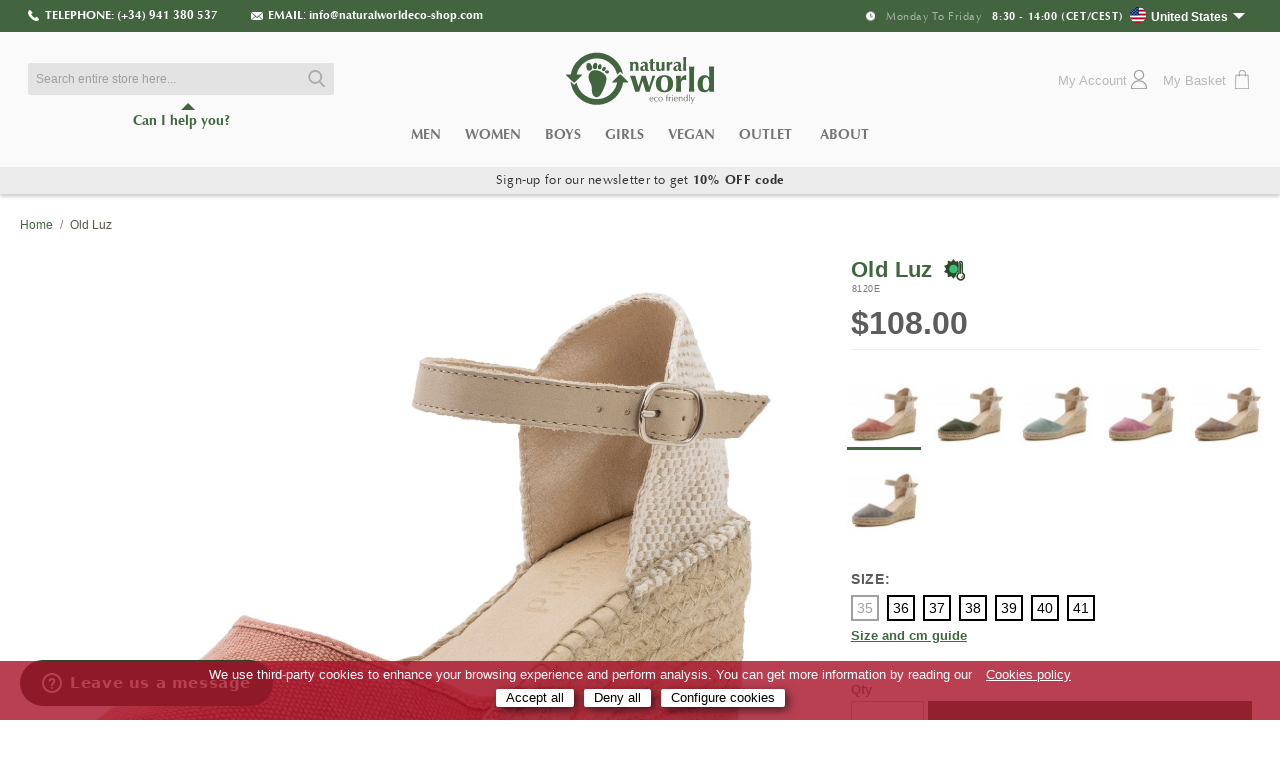

--- FILE ---
content_type: text/html; charset=UTF-8
request_url: https://www.naturalworldeco-shop.com/en_us/old-luz.html
body_size: 75656
content:

<!DOCTYPE html>

<!--[if lt IE 7 ]> <html lang="en" id="top" class="no-js ie6"> <![endif]-->
<!--[if IE 7 ]>    <html lang="en" id="top" class="no-js ie7"> <![endif]-->
<!--[if IE 8 ]>    <html lang="en" id="top" class="no-js ie8"> <![endif]-->
<!--[if IE 9 ]>    <html lang="en" id="top" class="no-js ie9"> <![endif]-->
<!--[if (gt IE 9)|!(IE)]><!--> <html lang="en" id="top" class="no-js"> <!--<![endif]-->

<head>
<meta http-equiv="Content-Type" content="text/html; charset=utf-8" />
<title>Luz | Natural World Eco</title>
<meta name="description" content="At Natural World Eco we take care of every detail to achieve quality, comfort, ecological awareness and fashion in our footwear. The Luz jute wedges are the result of an innovative design which has been inspired b" />
<meta name="keywords" content="natural, world, eco, shop, zapatillas" />
<link rel="shortcut icon" href="https://www.naturalworldeco-shop.com/media/favicon/default/favicon-big.png"/>
<link rel="icon" type="image/png" href="https://www.naturalworldeco-shop.com/media/favicon/default/favicon-big.png" sizes="64x64 96x96 128x128 152x152 192x192 195x195 196x196 270x270">
<link rel="apple-touch-icon" href="https://www.naturalworldeco-shop.com/media/favicon/default/favicon-big.png" sizes="57x57 76x76 120x120 152x152 180x180">


<!--[if lt IE 7]>
<script type="text/javascript">
//<![CDATA[
    var BLANK_URL = 'https://www.naturalworldeco-shop.com/js/blank.html';
    var BLANK_IMG = 'https://www.naturalworldeco-shop.com/js/spacer.gif';
//]]>
</script>
<![endif]-->

<script type="text/javascript">
//<![CDATA[
	var CONSTANTES_WEB = new Array();
	CONSTANTES_WEB['ANALYTICSCOOKIESADVICE'] = "We use third-party cookies to enhance your browsing experience and perform analysis. You can get more information by reading our ";
	CONSTANTES_WEB['ANALYTICSACCEPTALL'] = "Accept all";
	CONSTANTES_WEB['ANALYTICSDENYALL'] = "Deny all";
	CONSTANTES_WEB['ANALYTICSCONFIGURE'] = "Configure cookies";
	
	
	CONSTANTES_WEB['COOK_TEC_TIT'] = "Technical Cookies";
	CONSTANTES_WEB['COOK_TEC_DESC'] = "They must be active to complete a purchase in our online store and use all our services.";
	CONSTANTES_WEB['COOK_TEC_ACCEPT'] = "I accept technical cookies";

	CONSTANTES_WEB['COOK_ANA_TIT'] = "Analytical Cookies";
	CONSTANTES_WEB['COOK_ANA_DESC'] = "They identify the user's visit anonymously and allow knowing the most visited and attractive content for users.";
	CONSTANTES_WEB['COOK_ANA_ACCEPT'] = "I accept analytical cookies";

	CONSTANTES_WEB['COOK_PUB_TIT'] = "Advertising Cookies";
	CONSTANTES_WEB['COOK_PUB_DESC'] = "They improve the advertising delivery and help us optimize campaigns, as well as our website.";
	CONSTANTES_WEB['COOK_PUB_ACCEPT'] = "I accept advertising cookies";

	CONSTANTES_WEB['COOK_TEC_ADV'] = "If you deactivate these cookies you will not be able to buy in our online store. By deactivating them we will delete the cookies and redirect you outside our page. If you re-enter these technical cookies will be installed again. Are you sure?";

	CONSTANTES_WEB['ANALYTICSCONFIGURETEXT'] = "You can configure the cookies you accept from the following button";

	


	CONSTANTES_WEB['CERRAR'] = "CERRAR";
	var COOKIES_LINK = "https://www.naturalworldeco-shop.com/en_us/politica-cookies";
	var COOKIES_LINK_NAME = "Cookies policy";
	var BASE_URL = "https://www.naturalworldeco-shop.com/";
			var BASE_URL_LANG = "https://www.naturalworldeco-shop.com/en_us/";
		var SKIN_URL = "https://www.naturalworldeco-shop.com/skin/frontend/rwd/calcco/";

	var TAB_SESSION="0";
	var MOBILE_SESSION="0";

	var localeMagento = "en_US";
	var storeViewCode = "en_us";

	var CACHE_DATE = "19062025";

	var startTime, endTime;
	startTime = new Date();
	console.log("HEAD")
//]]>
</script>

<link rel="stylesheet" type="text/css" href="https://www.naturalworldeco-shop.com/js/calendar/calendar-win2k-1.min.css?val=19062025" />
<link rel="stylesheet" type="text/css" href="https://www.naturalworldeco-shop.com/skin/frontend/rwd/calcco/css/myLightBox.min.css?val=19062025" media="all" />
<link rel="stylesheet" type="text/css" href="https://www.naturalworldeco-shop.com/skin/frontend/rwd/calcco/css/styles2_2_b.min.css?val=19062025" media="all" />
<link rel="stylesheet" type="text/css" href="https://www.naturalworldeco-shop.com/skin/frontend/rwd/calcco/css/custom5_5.min.css?val=19062025" media="all" />
<link rel="stylesheet" type="text/css" href="https://www.naturalworldeco-shop.com/skin/frontend/rwd/calcco/css/stylesMedia3_4.min.css?val=19062025" media="all" />
<link rel="stylesheet" type="text/css" href="https://www.naturalworldeco-shop.com/skin/frontend/rwd/calcco/css/fuentes2_0.min.css?val=19062025" media="all" />
<link rel="stylesheet" type="text/css" href="https://www.naturalworldeco-shop.com/skin/frontend/rwd/calcco/css/advancedsearch/api.min.css?val=19062025" media="all" />
<link rel="stylesheet" type="text/css" href="https://www.naturalworldeco-shop.com/skin/frontend/rwd/calcco/css/guestcartrecovery/api.min.css?val=19062025" media="all" />
<link rel="stylesheet" type="text/css" href="https://www.naturalworldeco-shop.com/skin/frontend/rwd/calcco/css/mailchimp_popUp.min.css?val=19062025" media="all" />
<link rel="stylesheet" type="text/css" href="https://www.naturalworldeco-shop.com/skin/frontend/rwd/calcco/css/postpayment/unpayeds.min.css?val=19062025" media="all" />
<link rel="stylesheet" type="text/css" href="https://www.naturalworldeco-shop.com/skin/frontend/rwd/calcco/css/devoluciones/styles.min.css?val=19062025" media="all" />
<link rel="stylesheet" type="text/css" href="https://www.naturalworldeco-shop.com/skin/frontend/rwd/calcco/css/islandadvice/advice.min.css?val=19062025" media="all" />
<link rel="stylesheet" type="text/css" href="https://www.naturalworldeco-shop.com/skin/frontend/rwd/calcco/css/rebajas/banner.min.css?val=19062025" media="all" />
<link rel="stylesheet" type="text/css" href="https://www.naturalworldeco-shop.com/skin/frontend/rwd/calcco/css/vacaciones/vacaciones.min.css?val=19062025" media="all" />
<link rel="stylesheet" type="text/css" href="https://www.naturalworldeco-shop.com/skin/frontend/rwd/calcco/css/jquery-ui.min.min.css?val=19062025" media="all" />
<link rel="stylesheet" type="text/css" href="https://www.naturalworldeco-shop.com/skin/frontend/rwd/calcco/css/discountadvices/product.min.css?val=19062025" media="all" />
<link rel="stylesheet" type="text/css" href="https://www.naturalworldeco-shop.com/skin/frontend/rwd/calcco/css/lookbook/lookbook.min.css?val=19062025" media="all" />
<link rel="stylesheet" type="text/css" href="https://www.naturalworldeco-shop.com/skin/frontend/rwd/calcco/css/lookbook/lookbook_view.min.css?val=19062025" media="all" />
<link rel="stylesheet" type="text/css" href="https://www.naturalworldeco-shop.com/skin/frontend/rwd/calcco/css/lookbook/lookbook_overlay.min.css?val=19062025" media="all" />
<link rel="stylesheet" type="text/css" href="https://www.naturalworldeco-shop.com/skin/frontend/base/default/css/avisverifies/avisverifies.min.css?val=19062025" media="all" />
<link rel="stylesheet" type="text/css" href="https://www.naturalworldeco-shop.com/skin/frontend/rwd/calcco/css/myswatches/myswatches_list.min.css?val=19062025" media="all" />
<link rel="stylesheet" type="text/css" href="https://www.naturalworldeco-shop.com/skin/frontend/rwd/calcco/css/productalerts/product.min.css?val=19062025" media="all" />
<script type="text/javascript" src="https://www.naturalworldeco-shop.com/js/prototype/prototype.min.js?val=19062025"></script>
<script type="text/javascript" src="https://www.naturalworldeco-shop.com/js/lib/jquery/jquery-1.10.2.min.min.js?val=19062025"></script>
<script type="text/javascript" src="https://www.naturalworldeco-shop.com/js/lib/jquery/jquery_easing_1_3.min.js?val=19062025"></script>
<script type="text/javascript" src="https://www.naturalworldeco-shop.com/js/lib/jquery/noconflict.min.js?val=19062025"></script>
<script type="text/javascript" src="https://www.naturalworldeco-shop.com/js/lib/ccard.min.js?val=19062025"></script>
<script type="text/javascript" src="https://www.naturalworldeco-shop.com/js/prototype/validation.min.js?val=19062025"></script>
<script type="text/javascript" src="https://www.naturalworldeco-shop.com/js/scriptaculous/builder.min.js?val=19062025"></script>
<script type="text/javascript" src="https://www.naturalworldeco-shop.com/js/scriptaculous/effects.min.js?val=19062025"></script>
<script type="text/javascript" src="https://www.naturalworldeco-shop.com/js/scriptaculous/dragdrop.min.js?val=19062025"></script>
<script type="text/javascript" src="https://www.naturalworldeco-shop.com/js/scriptaculous/controls.min.js?val=19062025"></script>
<script type="text/javascript" src="https://www.naturalworldeco-shop.com/js/scriptaculous/slider.min.js?val=19062025"></script>
<script type="text/javascript" src="https://www.naturalworldeco-shop.com/js/varien/js.min.js?val=19062025"></script>
<script type="text/javascript" src="https://www.naturalworldeco-shop.com/js/varien/form.min.js?val=19062025"></script>
<script type="text/javascript" src="https://www.naturalworldeco-shop.com/js/mage/translate.min.js?val=19062025"></script>
<script type="text/javascript" src="https://www.naturalworldeco-shop.com/js/mage/cookies.min.js?val=19062025"></script>
<script type="text/javascript" src="https://www.naturalworldeco-shop.com/js/realex/validation.min.js?val=19062025"></script>
<script type="text/javascript" src="https://www.naturalworldeco-shop.com/js/varien/product.min.js?val=19062025"></script>
<script type="text/javascript" src="https://www.naturalworldeco-shop.com/js/varien/configurable.min.js?val=19062025"></script>
<script type="text/javascript" src="https://www.naturalworldeco-shop.com/js/calendar/calendar.min.js?val=19062025"></script>
<script type="text/javascript" src="https://www.naturalworldeco-shop.com/js/calendar/calendar-setup.min.js?val=19062025"></script>
<script type="text/javascript" src="https://www.naturalworldeco-shop.com/js/avisverifies/avisverifies.min.js?val=19062025"></script>
<script type="text/javascript" src="https://www.naturalworldeco-shop.com/skin/frontend/rwd/default/js/lib/modernizr.custom.min.min.js?val=19062025"></script>
<script type="text/javascript" src="https://www.naturalworldeco-shop.com/skin/frontend/rwd/default/js/lib/selectivizr.min.js?val=19062025"></script>
<script type="text/javascript" src="https://www.naturalworldeco-shop.com/skin/frontend/rwd/default/js/lib/matchMedia.min.js?val=19062025"></script>
<script type="text/javascript" src="https://www.naturalworldeco-shop.com/skin/frontend/rwd/default/js/lib/matchMedia.addListener.min.js?val=19062025"></script>
<script type="text/javascript" src="https://www.naturalworldeco-shop.com/skin/frontend/rwd/default/js/lib/enquire.min.js?val=19062025"></script>
<script type="text/javascript" src="https://www.naturalworldeco-shop.com/skin/frontend/rwd/calcco/js/app.min.js?val=19062025"></script>
<script type="text/javascript" src="https://www.naturalworldeco-shop.com/skin/frontend/rwd/default/js/lib/jquery.cycle2.min.min.js?val=19062025"></script>
<script type="text/javascript" src="https://www.naturalworldeco-shop.com/skin/frontend/rwd/default/js/lib/jquery.cycle2.swipe.min.min.js?val=19062025"></script>
<script type="text/javascript" src="https://www.naturalworldeco-shop.com/skin/frontend/rwd/default/js/slideshow.min.js?val=19062025"></script>
<script type="text/javascript" src="https://www.naturalworldeco-shop.com/skin/frontend/rwd/default/js/lib/imagesloaded.min.js?val=19062025"></script>
<script type="text/javascript" src="https://www.naturalworldeco-shop.com/skin/frontend/rwd/calcco/js/minicart.min.js?val=19062025"></script>
<script type="text/javascript" src="https://www.naturalworldeco-shop.com/skin/frontend/rwd/calcco/js/cApi.min.js?val=19062025"></script>
<script type="text/javascript" src="https://www.naturalworldeco-shop.com/skin/frontend/rwd/calcco/js/myLightBox_3_1.min.js?val=19062025"></script>
<script type="text/javascript" src="https://www.naturalworldeco-shop.com/skin/frontend/rwd/calcco/js/main.min.js?val=19062025"></script>
<script type="text/javascript" src="https://www.naturalworldeco-shop.com/skin/frontend/rwd/calcco/js/events.min.js?val=19062025"></script>
<script type="text/javascript" src="https://www.naturalworldeco-shop.com/skin/frontend/rwd/calcco/js/analytics/analytics_control2_1.min.js?val=19062025"></script>
<script type="text/javascript" src="https://www.naturalworldeco-shop.com/skin/frontend/rwd/calcco/js/advancedsearch/api.min.js?val=19062025"></script>
<script type="text/javascript" src="https://www.naturalworldeco-shop.com/skin/frontend/rwd/calcco/js/lazyload/lazyload.min.js?val=19062025"></script>
<script type="text/javascript" src="https://www.naturalworldeco-shop.com/skin/frontend/rwd/calcco/js/analyticscelayer/api.min.js?val=19062025"></script>
<script type="text/javascript" src="https://www.naturalworldeco-shop.com/skin/frontend/rwd/calcco/js/guestcartrecovery/api.min.js?val=19062025"></script>
<script type="text/javascript" src="https://www.naturalworldeco-shop.com/skin/frontend/rwd/calcco/js/mailchimp_subscription_2_2.min.js?val=19062025"></script>
<script type="text/javascript" src="https://www.naturalworldeco-shop.com/skin/frontend/rwd/calcco/js/postpayment/unpayeds.min.js?val=19062025"></script>
<script type="text/javascript" src="https://www.naturalworldeco-shop.com/skin/frontend/rwd/calcco/js/islandadvice/advice.min.js?val=19062025"></script>
<script type="text/javascript" src="https://www.naturalworldeco-shop.com/skin/frontend/rwd/calcco/js/vacaciones/vacaciones.min.js?val=19062025"></script>
<script type="text/javascript" src="https://www.naturalworldeco-shop.com/skin/frontend/rwd/calcco/js/jquery-ui.min.min.js?val=19062025"></script>
<script type="text/javascript" src="https://www.naturalworldeco-shop.com/skin/frontend/rwd/default/js/lib/elevatezoom/jquery.elevateZoom-3.0.8.min.min.js?val=19062025"></script>
<script type="text/javascript" src="https://www.naturalworldeco-shop.com/skin/frontend/rwd/calcco/js/ajax/ajaxController.min.js?val=19062025"></script>
<script type="text/javascript" src="https://www.naturalworldeco-shop.com/skin/frontend/rwd/calcco/js/ajax/ajaxProd.min.js?val=19062025"></script>
<script type="text/javascript" src="https://www.naturalworldeco-shop.com/skin/frontend/rwd/calcco/js/lookbook/sly_view.min.js?val=19062025"></script>
<script type="text/javascript" src="https://www.naturalworldeco-shop.com/skin/frontend/rwd/calcco/js/lookbook/lookbook_view.min.js?val=19062025"></script>
<script type="text/javascript" src="https://www.naturalworldeco-shop.com/skin/frontend/rwd/calcco/js/lookbook/lookbook_overlay.min.js?val=19062025"></script>
<script type="text/javascript" src="https://www.naturalworldeco-shop.com/skin/frontend/rwd/calcco/js/myswatches/productSwatches_2_0.min.js?val=19062025"></script>
<script type="text/javascript" src="https://www.naturalworldeco-shop.com/skin/frontend/rwd/calcco/js/configurableswatches/swatches-product.min.js?val=19062025"></script>
<script type="text/javascript" src="https://www.naturalworldeco-shop.com/skin/frontend/rwd/calcco/js/myswatches/productSwatchesList_2_1.min.js?val=19062025"></script>
<script type="text/javascript" src="https://www.naturalworldeco-shop.com/skin/frontend/rwd/calcco/js/productalerts/product.min.js?val=19062025"></script>
<link rel="canonical" href="https://www.naturalworldeco-shop.com/en_us/old-luz.html" />
<!--[if (lte IE 8) & (!IEMobile)]>
<link rel="stylesheet" type="text/css" href="https://www.naturalworldeco-shop.com/skin/frontend/rwd/calcco/css/stylesIE.min.css?val=19062025" media="all" />
<![endif]-->
<!--[if true]><!-->
<script type="text/javascript" src="https://www.naturalworldeco-shop.com/skin/frontend/rwd/calcco/js/facebookconvapi/api.min.js?val=19062025"></script>
<!--<![endif]-->


<script type="text/javascript">
	
		
	dataLayer = [{
		'template': 'ficha',
		'userLogin': '0',
				'idioma': 'us',
		'market': 'en',
		'market_idioma': 'en_us',
								'productName': 67472,
	    'productSku': '8120E',
	    'productPrice': 108.00,
	    	    'productCollection': 31	    							}];
	
</script>





<script type="text/javascript">
//<![CDATA[
Mage.Cookies.path     = '/';
Mage.Cookies.domain   = '.www.naturalworldeco-shop.com';
//]]>
</script>
<meta name="viewport" content="initial-scale=1.0, width=device-width" />

<script type="text/javascript">
//<![CDATA[
optionalZipCountries = [];
//]]>
</script>
        <script type="text/javascript">
    			var GA_TYPE = "1";
    			var GA_ID = "UA-46358874-1";
        </script>
<link rel="alternate" hreflang="de" href="https://www.naturalworldeco-shop.com/de/old-luz.html/" />
<link rel="alternate" hreflang="" href="https://www.naturalworldeco-shop.com/ca/old-luz.html/" />
<link rel="alternate" hreflang="es" href="https://www.naturalworldeco-shop.com/es/old-luz.html/" />
<link rel="alternate" hreflang="en" href="https://www.naturalworldeco-shop.com/en/old-luz.html/" />
<link rel="alternate" hreflang="pt" href="https://www.naturalworldeco-shop.com/pt/old-luz.html/" />
<link rel="alternate" hreflang="it" href="https://www.naturalworldeco-shop.com/it/old-luz.html/" />
<link rel="alternate" hreflang="en-gb" href="https://www.naturalworldeco-shop.com/uk/old-luz.html/" />
<link rel="alternate" hreflang="fr" href="https://www.naturalworldeco-shop.com/fr/old-luz.html/" />



<script async src="https://www.googletagmanager.com/gtag/js?id=AW-618774084"></script> 
<script> window.dataLayer = window.dataLayer || []; function gtag(){dataLayer.push(arguments);} gtag('js', new Date()); gtag('config', 'AW-618774084'); </script> 






<!-- Google Tag Manager -->
<script>
	var GTM_ID = 'GTM-5SSNBPH';
</script>
<!-- End Google Tag Manager -->


<script>
	var sendLoadEvents = false;
</script>


<script>
	var isBot = false;
</script>

<script>

	if(isAcceptedAnaly && !isBot){
		!function(f,b,e,v,n,t,s){if(f.fbq)return;n=f.fbq=function(){n.callMethod?
		n.callMethod.apply(n,arguments):n.queue.push(arguments)};if(!f._fbq)f._fbq=n;
		n.push=n;n.loaded=!0;n.version='2.0';n.queue=[];t=b.createElement(e);t.async=!0;
		t.src=v;s=b.getElementsByTagName(e)[0];s.parentNode.insertBefore(t,s)}(window,
		document,'script','https://connect.facebook.net/en_US/fbevents.js');

		fbq.disablePushState = true; // evita mandar un pageview autom�ticamente con un cambio en la url

		fbq('init', '391540138258781');

		fbq(
			'track', 
			'PageView', {source: 'website'},
			{eventID: 'pageview_nbblupvl7kk2o3irfde7aafmq3_0_2025_11_17_02_05_31'}
		);

		var pixId = '391540138258781';
	}else{
		function fbq(tipo,accion,valores){
			console.log("bloqueada llamada a fbq "+tipo+" "+accion+" "+valores)
		}
	}	
</script>



<meta name="robots" content="INDEX,FOLLOW" /><script type="text/javascript">//<![CDATA[
        var Translator = new Translate([]);
        //]]></script><style>
/* valentin
.bloqueFamiliaHome a span.in{
background: #bb2837 !important;
}

*/
/* navidad

.page-header-container-mid-center{
width: 180px !important;
}

.page-header-container-mid-center {
    margin-left: -90px !important;
}

@media only screen and (max-width: 1030px) {
.page-header-container-mid-center{
width: 150px !important;
}
.logo img {
    max-width: 130px !important;
}


.page-header-container-mid-center {
    margin-left: -75px !important;
}
}
*/
</style></head>
<body class=" catalog-product-view catalog-product-view product-old-luz">
<div class="wrapper">
        <noscript>
        <div class="global-site-notice noscript">
            <div class="notice-inner">
                <p>
                    <strong>JavaScript seems to be disabled in your browser.</strong><br />
                    You must have JavaScript enabled in your browser to utilize the functionality of this website.                </p>
            </div>
        </div>
    </noscript>
    <div class="page">
        
<a href="#firstContenido" title="Skip to content" class="skipLink noVis">Skip to content</a>
<a href="#header-nav" title="Skip to main menu" class="skipLink noVis">Skip to main menu</a>


<header id="header" class="page-header">
	
			
	<div id="preHeader">
		<div id="preHeaderIn">
			<div id="preHeaderInLeft">
				<div id="preHeaderInLeftPhone">
					<h5>Telephone:</h5> <p>(+34) 941 380 537</p> 
				</div>
				<div id="preHeaderInLeftMail">
					<h5>Email</h5>: <a id="mailBtn" href="mailto:info@naturalworldeco-shop.com" title="info@naturalworldeco-shop.com" target="_blank">info@naturalworldeco-shop.com</a>
				</div>
			</div>
			<div id="preHeaderInRight">
				<div class="store-switchers">
					<div class="store-switcher">
						<div class="switcherContent"><div class="switcherContentIn">
		<div class="block-content-sel-location">
			<form action="https://www.naturalworldeco-shop.com/servicios/multistore/select_location.php" class="locationSelector_form" method="post">
				<label id="locationSelectorLabel" for="locationSelector"><img src="https://www.naturalworldeco-shop.com/skin/frontend/rwd/calcco/images/flags/bandera_us.png" />United States</label>
				<select name="destLocation" class="locationSelector" id="locationSelector">
					
			<option value="ES" data-flag="ES">Spain</option>
			<option value="PT" data-flag="PT">Portugal</option>
			<option value="FR" data-flag="FR">France</option>
			<option value="GB" data-flag="GB">United Kingdom</option>
			<option value="DE" data-flag="DE">Germany</option>
			<option value="IT" data-flag="IT">Italy</option>
			<option value="AT" data-flag="EU">Rest of Europe</option>
			<option value="CA" data-flag="CA">Canada</option>				</select>
				<input type="hidden" value="/en_us/old-luz.html" name="locationRedirection"/>
				<input type="hidden" value="5" name="from_website_id"/>
				<input type="hidden" value="9" name="from_store_view_id"/>
				<input type="hidden" value="en_US" name="localeMagento"/>



				<div class="actions locator">
				    <input type="submit" id="submit_location" value="Change Location" title="Change Location"/>
				</div>
			</form>

	    </div>



<script type="text/javascript">
//<![CDATA[


	var contenidoEstilo  = "<style type='text/css'>";
	contenidoEstilo += "<!--";
	contenidoEstilo += "    #submit_location{display: none;}";
	contenidoEstilo += "    .locationSelector{display: none;}";
	contenidoEstilo += "    .loc_sel_band{display: none;}";
	contenidoEstilo += "    .store-switchers{visibility: hidden;}";
	contenidoEstilo += "-->";
	contenidoEstilo += "</style>";
	document.write(contenidoEstilo);

	(function(jQuery) {
		jQuery.fn.changeElementTypeMenu = function(newType) {
			var attrs = {};

			jQuery.each(this[0].attributes, function(idx, attr) {
				attrs[attr.nodeName] = attr.nodeValue;
			});

			this.replaceWith(function() {
				return jQuery("<" + newType + "/>", attrs).append(jQuery(this).contents());
			});
		}
	})(jQuery);


	jQuery(document).ready(function() {
		//alert("ready")
//		var cookieVal = JSON.parse(getCookie("cData"));
//		alert(cookieVal.geoloc_time)


		var lista = jQuery('.lang.store-switcher .ofA');
		for(var i=0;i<lista.length;i++){
			var obj = lista.eq(i);
			obj.attr("href",obj.attr("data-ref"))
			obj.changeElementTypeMenu("a");
		}
		
		jQuery('.locationSelector').each(function(){
			
			if ( !jQuery(this).siblings('.countryC').length ) {
				
				var opciones = jQuery(this).find('option');
				//console.log(opciones);
				for(var i=0;i<opciones.length;i++){
					var toAppend = '';
					var objOpt = opciones.eq(i);
					var texto = objOpt.text();
					var valor = objOpt.val();
					var flag = objOpt.data("flag");
					if(!objOpt.is(':selected')){
						var toAppend = '<div class="countryC loc_sel_band" data-value="'+valor+'" title="Change Location To '+texto+'"><img class="" data-value="'+valor+'" src="'+SKIN_URL+'images/flags/bandera_'+flag.toLowerCase()+'.png" alt="Bandera de '+texto+'" /><span>' + texto + '</span></div>';
					}else{
						var toAppend = '<div class="countryC loc_sel_band" data-value="'+valor+'" title="Change Location To '+texto+' - Currently selected"><img class=" selected" data-value="'+valor+'" src="'+SKIN_URL+'images/flags/bandera_'+flag.toLowerCase()+'.png" alt="Bandera de '+texto+'" /><span>' + texto + '</span></div>';
					}
					jQuery(this).parent().append(toAppend);
				}
				
			}
			
		});

		var lista = jQuery(".loc_sel_band img");
		for (var i=0;i<lista.length;i++){
			var obj = lista.eq(i);
			//console.log(obj);
			if (!obj[0].complete) {
				obj.load(function() {
					jQuery(this).parent().css("display","block");
				});
			}else{
				obj.parent().css("display","block");
			}
			obj.parent().css("margin-bottom","4px");
		}

		//trazar("inited")
		//checkPaddingContRow();



		jQuery(".switcherContent").addClass("inited");

		/* idiomas */

/*
		jQuery(".lang").click(function(event) {
			event.preventDefault();
			event.stopPropagation();
			var estado = jQuery(this).attr("estado");
			if(estado!="abierto"){
				// abrir
				jQuery(this).attr("estado","abierto");
				jQuery(".switcherContent",jQuery(this)).addClass("abierto");
			}else{
				// cerrar
				jQuery(this).attr("estado","cerrado");
				jQuery(".switcherContent",jQuery(this)).removeClass("abierto");
			}
		});	
*/
		
		jQuery(".lang a").click(function(event) {
			if(jQuery(".switcherContent",jQuery(".lang")).hasClass("abierto")){
				event.stopPropagation();
			}
		});	
		
		jQuery(".lang").each(function(){
			
			var liIdiomaActivo = jQuery(this).find("a.inactivo").parent();
			liIdiomaActivo.prependTo(liIdiomaActivo.parent());
			
		});

		jQuery(".liIdioma").css({'display': 'block','padding': '4px 5px 4px 3px','border-bottom': '1px solid #ccc','border-right': '0px solid #e6d9bd','text-align': 'left'})
		jQuery(".liIdioma:last-child").css({'border-bottom': '0px solid #e6d9bd'})
		jQuery(".liIdioma:first-child").css({'padding-top': '0px'})

		//alert(jQuery(".lang.store-switcher .switcherContentIn").html())
		if(jQuery(".liIdioma")[0]==null){
			//alert("eo")
				jQuery(".lang.store-switcher").remove();
		}

		/* paises */

		
		jQuery(".store-switcher").unbind('click');
		jQuery(".store-switcher").click(function(event) {
			event.preventDefault();
			event.stopPropagation();
			var estado = jQuery(this).attr("estado");
			if(estado!="abierto"){
				// abrir
				jQuery(this).attr("estado","abierto");
				jQuery(this).find(".switcherContent").addClass("abierto");
			}else{
				// cerrar
				jQuery(this).attr("estado","cerrado");
				jQuery(this).find(".switcherContent").removeClass("abierto");
			}
		});	

		jQuery(".loc_sel_band").unbind('click');
		jQuery(".loc_sel_band").click(function(event) {
			//alert(jQuery(".switcherContent",jQuery(".store-switcher")).hasClass("abierto"))
			if(jQuery(".switcherContent",jQuery(".store-switcher")).hasClass("abierto")){
				event.stopPropagation();
				event.preventDefault();
				if(confirm("You are going to modify the selected store which has been calculated geolocating your position.\nPlease be informed that you only can buy to addresses within the same country of the selected store.\nAre you sure you want to change store?")){
					//alert(jQuery(this).data("value"))
					jQuery("#locationSelector").val(jQuery(this).data("value"));
					jQuery("#submit_location").click();
				}
			}
		});	

		jQuery("#submit_location").click(function(event) {
			event.stopPropagation();
		});	


		var liPaisActivo = jQuery(".loc_sel_band.selected");
		liPaisActivo.prependTo(liPaisActivo.parent())

		jQuery(".store-switchers").css("visibility","visible")


		/*var lista = jQuery(".switcherContent")
		for(var i=0;i<lista.length;i++){
			var obj = lista.eq(i);
			var ancho = jQuery(".switcherContentIn",obj).width() + 30; // 10 por el padding
			obj.css("min-width",ancho+"px")
		}*/
	});
//]]>
</script></div></div>
					</div>
					<div class="lang store-switcher">
						<div class="switcherContent"><div class="switcherContentIn"></div></div>
					</div>
				</div>
				<div id="preHeaderInRightIn">
										<div class="headerslide">
						<div class="headerslide_inner headerslide_back " style="background-image: url('https://www.naturalworldeco-shop.com/media/home/default/topoIzq_1.png');">
							<span><strong>Free delivery</strong> on 5-7 days</span>							<span> </span>						</div>
					</div>
										
										<div class="headerslide">
						<div class="headerslide_inner headerslide_back " style="background-image: url('https://www.naturalworldeco-shop.com/media/home/default/newClock.png');">
							<span>Monday To Friday</span>							<span><strong>8:30 - 14:00 (CET/CEST)</strong></span>						</div>
					</div>
									</div>
			</div>
		</div>
	</div>
	
	<script type="text/javascript">
		if(jQuery().cycle) {
			jQuery('#preHeaderInRightIn').cycle({
				slides: '.headerslide',
				speed: 400
			});
		}
		
	</script>
	
			
    <div class="page-header-container">
		<div class="page-header-container-mid">
			<div class="page-header-container-in">
				<div class="page-header-container-mid-top">
					<div class="page-header-container-mid-left">

						<span id="header-nav-btn" class="canHover"><span class="icono"><!--  --></span><span class="label">Menu</span></span>
						<div id="header-search">
							<span id="header-search-btn" class="canHover"><span class="icono"><!--  --></span><span class="label">Search</span></span>
							<div id="header-search-cont" class="canHover">
								
<form id="search_mini_form" action="https://www.naturalworldeco-shop.com/en_us/catalogsearch/result/" method="get">
    <div class="input-box">
        <label for="search">Search:</label>
        <input id="search" type="search" name="q" value="" class="input-text required-entry" maxlength="128" placeholder="Search entire store here..." />
        <button type="submit" title="Search" class="button search-button"><span><span>Search</span></span></button>
    </div>

    <div id="search_autocomplete" class="search-autocomplete"></div>
    <script type="text/javascript">
    //<![CDATA[
       // var searchForm = new Varien.searchForm('search_mini_form', 'search', '');
       // searchForm.initAutocomplete('https://www.naturalworldeco-shop.com/en_us/catalogsearch/ajax/suggest/', 'search_autocomplete');
	   var autoCompleteUrl = "https://www.naturalworldeco-shop.com/en_us/catalogsearch/ajax/suggest/";
    //]]>
    </script>
</form>
							</div>
						</div>


					</div><!-- 
					 --><div class="page-header-container-mid-right">
						
						<!-- Skip Links -->
						<div class="skip-links">
							<div class="account-cart-wrapper">
								<div id="openAccountMenuDiv">
									<div id="header-account">
										<div class="links">
        <ul>
                                    <li class="first last" 0>

				
							<a href="https://www.naturalworldeco-shop.com/en_us/customer/account/" title="Go to My Account" rel="nofollow" onclick="dataLayer.push({'eAction': 'my_account', 'eLabel': 'header', 'event': 'interaccion'});"><span class="label">My Account</span><span class="icon"></span></a>
						
				</li>
                        </ul>
</div>
									</div>
								</div><!-- 
								 --><div class="header-minicart">
									
<div id="myMinicart" class="product">
<a id="minicartGeneralBut" rel="nofollow" href="https://www.naturalworldeco-shop.com/en_us/checkout/cart/" title="Go to My Basket" data-target-element="#header-cart" class="skip-cart  no-count" onclick="dataLayer.push({'eAction': 'icono_carrito', 'eLabel': 'none', 'event': 'conversion'});">
	    <span class="label">My Basket</span>
    <span class="icon"></span>
    <span class="count">0</span>
</a>

<div id="header-cart" class="block block-cart skip-content">
    
<div id="minicart-error-message" class="minicart-message"></div>
<div id="minicart-success-message" class="minicart-message"></div>

<div class="minicart-wrapper">
                    <p class="empty">You dont have any items in your basket.</p>

    </div>
</div>
</div>
<script type="text/javascript">
//<![CDATA[
	console.log("initminicart qty:"+0);
	console.log("initminicart qty_obj:"+0);


		
//]]>
</script>								</div>
								
							</div>
						</div>
					</div>
					<div class="page-header-container-mid-center">
						<a class="logo" href="https://www.naturalworldeco-shop.com/en_us/">
							<img src="https://www.naturalworldeco-shop.com/skin/frontend/rwd/calcco/images/nuevoLogo.svg" alt="Natural World Eco" class="large" />
						</a>
					</div>
				</div>

				<div class="page-header-container-full">
					<div id="header-nav">
						<div id="header-nav-cont" class="canHover">
							<div id="navIn">
								
								
    <nav id="nav">
        <ol class="nav-primary">
            <li  class="level0 nav-1 first parent"><a href="https://www.naturalworldeco-shop.com/en_us/mens.html" class="level0 has-children">Men</a><ul class="level0"><li class="level1 view-all"><a class="level1" href="https://www.naturalworldeco-shop.com/en_us/mens.html">View All Men</a></li><li  class="level1 nav-1-1 first"><a href="https://www.naturalworldeco-shop.com/en_us/mens/ecological-sneakers.html" class="level1 ">Sneakers</a></li><li  class="level1 nav-1-2"><a href="https://www.naturalworldeco-shop.com/en_us/mens/casual-boots.html" class="level1 ">Boots</a></li><li  class="level1 nav-1-3"><a href="https://www.naturalworldeco-shop.com/en_us/mens/desert-boots.html" class="level1 ">Desert Boots</a></li><li  class="level1 nav-1-4"><a href="https://www.naturalworldeco-shop.com/en_us/mens/boat-shoes.html" class="level1 ">Boat Shoes</a></li><li  class="level1 nav-1-5"><a href="https://www.naturalworldeco-shop.com/en_us/mens/espadrilles.html" class="level1 ">Espadrilles</a></li><li  class="level1 nav-1-6"><a href="https://www.naturalworldeco-shop.com/en_us/mens/camping-sneakers.html" class="level1 ">Camping Sneakers</a></li><li  class="level1 nav-1-7"><a href="https://www.naturalworldeco-shop.com/en_us/mens/sandals-men.html" class="level1 ">Sandals</a></li><li  class="level1 nav-1-8"><a href="https://www.naturalworldeco-shop.com/en_us/mens/men-socks.html" class="level1 ">Socks</a></li><li  class="level1 nav-1-9"><a href="https://www.naturalworldeco-shop.com/en_us/mens/accesories.html" class="level1 ">Accesories</a></li><li  class="level1 nav-1-10 last"><a href="https://www.naturalworldeco-shop.com/en_us/mens/gift-card.html" class="level1 ">Gift Card</a></li></ul></li><li  class="level0 nav-2 parent"><a href="https://www.naturalworldeco-shop.com/en_us/womens.html" class="level0 has-children">Women</a><ul class="level0"><li class="level1 view-all"><a class="level1" href="https://www.naturalworldeco-shop.com/en_us/womens.html">View All Women</a></li><li  class="level1 nav-2-1 first"><a href="https://www.naturalworldeco-shop.com/en_us/womens/casual-sneakers.html" class="level1 ">Sneakers</a></li><li  class="level1 nav-2-2"><a href="https://www.naturalworldeco-shop.com/en_us/womens/casual-boots.html" class="level1 ">Boots</a></li><li  class="level1 nav-2-3"><a href="https://www.naturalworldeco-shop.com/en_us/womens/desert-boots.html" class="level1 ">Desert Boots</a></li><li  class="level1 nav-2-4"><a href="https://www.naturalworldeco-shop.com/en_us/womens/ecological-slip-on.html" class="level1 ">Slip-on Sneakers</a></li><li  class="level1 nav-2-5"><a href="https://www.naturalworldeco-shop.com/en_us/womens/boat-shoes.html" class="level1 ">Boat Shoes</a></li><li  class="level1 nav-2-6"><a href="https://www.naturalworldeco-shop.com/en_us/womens/espadrilles.html" class="level1 ">Espadrilles</a></li><li  class="level1 nav-2-7"><a href="https://www.naturalworldeco-shop.com/en_us/womens/wedges.html" class="level1 ">Wedges</a></li><li  class="level1 nav-2-8"><a href="https://www.naturalworldeco-shop.com/en_us/womens/ballerinas.html" class="level1 ">Ballerinas </a></li><li  class="level1 nav-2-9"><a href="https://www.naturalworldeco-shop.com/en_us/womens/camping-sneakers.html" class="level1 ">Camping Sneakers</a></li><li  class="level1 nav-2-10"><a href="https://www.naturalworldeco-shop.com/en_us/womens/sandals-women.html" class="level1 ">Sandals</a></li><li  class="level1 nav-2-11"><a href="https://www.naturalworldeco-shop.com/en_us/womens/womens-slippers.html" class="level1 ">Slippers</a></li><li  class="level1 nav-2-12"><a href="https://www.naturalworldeco-shop.com/en_us/womens/women-socks.html" class="level1 ">Socks</a></li><li  class="level1 nav-2-13"><a href="https://www.naturalworldeco-shop.com/en_us/womens/accesories.html" class="level1 ">Accesories</a></li><li  class="level1 nav-2-14 last"><a href="https://www.naturalworldeco-shop.com/en_us/womens/gift-card.html" class="level1 ">Gift Card</a></li></ul></li><li  class="level0 nav-3 parent"><a href="https://www.naturalworldeco-shop.com/en_us/boys.html" class="level0 has-children">Boys</a><ul class="level0"><li class="level1 view-all"><a class="level1" href="https://www.naturalworldeco-shop.com/en_us/boys.html">View All Boys</a></li><li  class="level1 nav-3-1 first"><a href="https://www.naturalworldeco-shop.com/en_us/boys/casual-sneakers.html" class="level1 ">Sneakers</a></li><li  class="level1 nav-3-2"><a href="https://www.naturalworldeco-shop.com/en_us/boys/boots.html" class="level1 ">Boots</a></li><li  class="level1 nav-3-3"><a href="https://www.naturalworldeco-shop.com/en_us/boys/desert-boots.html" class="level1 ">Desert Boots</a></li><li  class="level1 nav-3-4"><a href="https://www.naturalworldeco-shop.com/en_us/boys/sandals-boys.html" class="level1 ">Sandals</a></li><li  class="level1 nav-3-5"><a href="https://www.naturalworldeco-shop.com/en_us/boys/boat-shoes.html" class="level1 ">Boat Shoes</a></li><li  class="level1 nav-3-6"><a href="https://www.naturalworldeco-shop.com/en_us/boys/barefoot.html" class="level1 ">Barefoot</a></li><li  class="level1 nav-3-7"><a href="https://www.naturalworldeco-shop.com/en_us/boys/accesories.html" class="level1 ">Accesories</a></li><li  class="level1 nav-3-8 last"><a href="https://www.naturalworldeco-shop.com/en_us/boys/gift-card.html" class="level1 ">Gift Card</a></li></ul></li><li  class="level0 nav-4 parent"><a href="https://www.naturalworldeco-shop.com/en_us/girls.html" class="level0 has-children">Girls</a><ul class="level0"><li class="level1 view-all"><a class="level1" href="https://www.naturalworldeco-shop.com/en_us/girls.html">View All Girls</a></li><li  class="level1 nav-4-1 first"><a href="https://www.naturalworldeco-shop.com/en_us/girls/casual-sneakers.html" class="level1 ">Sneakers</a></li><li  class="level1 nav-4-2"><a href="https://www.naturalworldeco-shop.com/en_us/girls/boots.html" class="level1 ">Boots</a></li><li  class="level1 nav-4-3"><a href="https://www.naturalworldeco-shop.com/en_us/girls/desert-boots.html" class="level1 ">Desert Boots</a></li><li  class="level1 nav-4-4"><a href="https://www.naturalworldeco-shop.com/en_us/girls/mary-janes.html" class="level1 ">Mary Janes</a></li><li  class="level1 nav-4-5"><a href="https://www.naturalworldeco-shop.com/en_us/girls/ballerinas.html" class="level1 ">Ballerinas </a></li><li  class="level1 nav-4-6"><a href="https://www.naturalworldeco-shop.com/en_us/girls/sandals-girls.html" class="level1 ">Sandals</a></li><li  class="level1 nav-4-7"><a href="https://www.naturalworldeco-shop.com/en_us/girls/boat-shoes.html" class="level1 ">Boat Shoes</a></li><li  class="level1 nav-4-8"><a href="https://www.naturalworldeco-shop.com/en_us/girls/barefoot.html" class="level1 ">Barefoot</a></li><li  class="level1 nav-4-9"><a href="https://www.naturalworldeco-shop.com/en_us/girls/accesories.html" class="level1 ">Accesories</a></li><li  class="level1 nav-4-10 last"><a href="https://www.naturalworldeco-shop.com/en_us/girls/gift-card.html" class="level1 ">Gift Card</a></li></ul></li><li  class="level0 nav-5 parent"><a href="https://www.naturalworldeco-shop.com/en_us/vegan-shoes.html" class="level0 has-children">Vegan</a><ul class="level0"><li class="level1 view-all"><a class="level1" href="https://www.naturalworldeco-shop.com/en_us/vegan-shoes.html">View All Vegan</a></li><li  class="level1 nav-5-1 first"><a href="https://www.naturalworldeco-shop.com/en_us/vegan-shoes/men-vegan-shoes.html" class="level1 ">Men</a></li><li  class="level1 nav-5-2"><a href="https://www.naturalworldeco-shop.com/en_us/vegan-shoes/women-vegan-shoes.html" class="level1 ">Women</a></li><li  class="level1 nav-5-3"><a href="https://www.naturalworldeco-shop.com/en_us/vegan-shoes/girls-vegan-shoes.html" class="level1 ">Girls</a></li><li  class="level1 nav-5-4 last"><a href="https://www.naturalworldeco-shop.com/en_us/vegan-shoes/boys-vegan-shoes.html" class="level1 ">Boys</a></li></ul></li><li  class="level0 nav-6 last parent"><a href="https://www.naturalworldeco-shop.com/en_us/last-sizes-ecofriendly-shoes.html" class="level0 has-children">Outlet</a><ul class="level0"><li class="level1 view-all"><a class="level1" href="https://www.naturalworldeco-shop.com/en_us/last-sizes-ecofriendly-shoes.html">View All Outlet</a></li><li  class="level1 nav-6-1 first"><a href="https://www.naturalworldeco-shop.com/en_us/last-sizes-ecofriendly-shoes/men-deals.html" class="level1 ">Men</a></li><li  class="level1 nav-6-2"><a href="https://www.naturalworldeco-shop.com/en_us/last-sizes-ecofriendly-shoes/women-deals.html" class="level1 ">Women</a></li><li  class="level1 nav-6-3 last"><a href="https://www.naturalworldeco-shop.com/en_us/last-sizes-ecofriendly-shoes/kids.html" class="level1 ">Kids</a></li></ul></li>			<!-- <li class="level0 nav-5 parent noHover">
				<a href="lookbook" class="level0 has-children"></a>
				<ul class="level0">
					<li class="level1 view-all noHover">
						<a class="level1" href="lookbook"></a>
					</li>
					<li class="level1 nav-5-1 first noHover">
						<a href="lookbook/hombre" class="level1"></a>
					</li>
					<li class="level1 nav-5-2 last noHover">
						<a href="lookbook/mujer" class="level1"></a>
					</li>
					<li class="level1 nav-5-3 last noHover">
						<a href="lookbook/nino" class="level1"></a>
					</li>
				</ul>
			</li>
 -->
			<li class="level0 nav-6 parent noHover">
				<a href="https://www.naturalworldeco-shop.com/en_us/nosotros" class="level0 has-children">About</a>
				<ul class="level0">
					<li class="level1 nav-6-5 last noHover">
						<a href="https://www.naturalworldeco-shop.com/en_us/be-natural" class="level1">Be Natural</a>
					</li>
					<li class="level1 nav-6-6 last noHover">
						<a href="https://www.naturalworldeco-shop.com/en_us/lookbook" class="level1">Lookbook</a>
					</li>
					<li class="level1 nav-6-1 first noHover">
						<a href="https://www.naturalworldeco-shop.com/en_us/nosotros" class="level1">Philosophy</a>
					</li>
					<li class="level1 nav-6-2 noHover">
						<a href="https://www.naturalworldeco-shop.com/en_us/ecocircular" class="level1">Eco-circular</a>
					</li>
					<li class="level1 nav-6-3 noHover">
						<a href="https://www.naturalworldeco-shop.com/en_us/planta-tu-arbol" class="level1">We plant your tree</a>
					</li>
					<li class="level1 nav-6-4 noHover">
						<a href="https://www.naturalworldeco-shop.com/en_us/nuestras-tiendas" class="level1">Our stores</a>
					</li>
					<!-- <li class="level1 nav-6-5 last noHover">
						<a href="https://www.naturalworldeco-shop.com/en_us/made-your-naturals" class="level1">Made Your Naturals</a>
					</li> -->
				</ul>
			</li>
        </ol>
    </nav>
								<div class="store-switcher visible-xs store-movil">
									<div class="switcherContent"><div class="switcherContentIn">
		<div class="block-content-sel-location">
			<form action="https://www.naturalworldeco-shop.com/servicios/multistore/select_location.php" class="locationSelector_form" method="post">
				<label id="locationSelectorLabel" for="locationSelector"><img src="https://www.naturalworldeco-shop.com/skin/frontend/rwd/calcco/images/flags/bandera_us.png" />United States</label>
				<select name="destLocation" class="locationSelector" id="locationSelector">
					
			<option value="ES" data-flag="ES">Spain</option>
			<option value="PT" data-flag="PT">Portugal</option>
			<option value="FR" data-flag="FR">France</option>
			<option value="GB" data-flag="GB">United Kingdom</option>
			<option value="DE" data-flag="DE">Germany</option>
			<option value="IT" data-flag="IT">Italy</option>
			<option value="AT" data-flag="EU">Rest of Europe</option>
			<option value="CA" data-flag="CA">Canada</option>				</select>
				<input type="hidden" value="/en_us/old-luz.html" name="locationRedirection"/>
				<input type="hidden" value="5" name="from_website_id"/>
				<input type="hidden" value="9" name="from_store_view_id"/>
				<input type="hidden" value="en_US" name="localeMagento"/>



				<div class="actions locator">
				    <input type="submit" id="submit_location" value="Change Location" title="Change Location"/>
				</div>
			</form>

	    </div>
</div></div>
								</div>
								<div class="lang store-switcher visible-xs store-movil">
									<div class="switcherContent"><div class="switcherContentIn"></div></div>
								</div>
							</div>
						</div>
					</div>
				</div>

			</div>
		</div>

        

    </div>
</header>


<div class="top-container"><div id="rebajas" class="topbanner">
	<div id="rebajasIn" class="topbanner">
		<p><span>Sign-up for our newsletter to get <strong>10% OFF code</strong></span></p>	</div>
</div>

<script>
	
	jQuery( document ).ready(function() {
		jQuery("#firstContenido").addClass("rebajas");
		jQuery(".page-header-container").addClass("rebajas");
		jQuery("#rebajas").appendTo(jQuery("#header"));

		jQuery("#footNewsLink").click(function(event) {
			event.preventDefault();
			event.stopPropagation();
			if(jQuery("#newsFootBlock .container-text").css("display")=="none"){
				jQuery("#newsFootBlock h4").click();
			}
			goTop("newsFootBlock");
		});	

		
	});
</script>
<script type="text/javascript">
	Translator.add("Would you like to buy this product in other colors or sizes?","Would you like to buy this product in other colors or sizes?");
	Translator.add("My Cart","My Cart");
	Translator.add("My Cart (%s item)","My Cart (%s item)");
	Translator.add("My Cart (%s items)","My Cart (%s items)");
	Translator.add("Seguir comprando","View more products");
</script></div>        <div class="main-container col1-layout">
            <div class="main" id="firstContenido">
                <div class="breadcrumbs">
    <ul>
                    <li class="home">
            	                            <a href="http://www.naturalworldeco-shop.com/en_us/" title="Go to Home Page">Home</a>
				                                         <span>/ </span>
                        </li>
                    <li class="product">
                            <strong>Old Luz</strong>
                                    </li>
            </ul>
</div>
                <div class="col-main">
                                        

<script type="text/javascript" src="https://www.naturalworldeco-shop.com/skin/frontend/rwd/calcco/js/advancedsearch/jquery-ui.js?val=19062025"></script>
<script type="text/javascript">
//<![CDATA[
	Translator.add({"Advanced Search":"Advanced Search","Loading more products":"Loading more products","What you need":"Write what you need","Precio":"Price","Categoria":"Category","Talla":"Size","Color":"Colour","Options from":"Options from","to":"to","No items on search":"No products were found that match your search criteria","Te ayudo":"Can I help you?","Otros":"Other","Ordenalo":"Sort by","Opciones por modelo":"Options","Relevancia":"Relevance","Filtrar":"Filters","Cerrar Filtros":"Close filters","Modificar Filtros":"Edit filters","Valoration":"Rating"});
//]]>
</script><script type="text/javascript">
//<![CDATA[
	var store_id = 9;
	var currency_symbol = "$";
	var currency_locale = "en_US";
	var currency_name = "USD";
//]]>
</script>




<script type="text/javascript">
//<![CDATA[
	Translator.add({"Su email ha sido almacenado en su cesta correctamente":"Your basket has been saved correctly. Thank you!","Has abandonado la cesta":"Upss! You've left some natural shoes in your basket!","Te enviamos un email con ella":"We will send it to you by mail!","Ha ocurrido un error":"An error has occurred, please try it later","Quieres guardar tu cesta":"Would you like to save your basket?","Dejanos el email":"Let us know your email and we will send you your basket in case you don't want to place the order now!","Solo para este formulario":"Your email only will be saved to send you your basket and it won't be used for any commercial purpose.","Send":"Send"});
//]]>
</script>
<script type="text/javascript">
//<![CDATA[
	var guestUrlService = "https://www.naturalworldeco-shop.com/en_us/gcreco/index/add/";
	var acceptPolHtml = '<input type="checkbox" name="accept_pol" title="Privacy policy" class="checkbox required-entry validate-checkbox"/><span> I authorize the processing of my personal data for the purposes set out below.</span>';
	var timeToAbandone = 10000;
	console.log("guest_cart checkout_quote_qty:"+0);
//]]>
</script>

<script type="text/javascript">
//<![CDATA[
	jQuery( document ).ready(function() {
		var datos = {
			"add_to_cart":false,
			"quote_id":'',
			"customer_email":'',
			"user_email":'',
			"qty":'0'
		};
		guestCartReco_log("guestCartNOInitRecovery "+JSON.stringify(datos));
	});
//]]>
</script>

	<iframe id="recaptchaV3IframeNews" width="0" height="0" frameBorder="0" style="width:0px;height:0px;border:0px;" src="https://www.naturalworldeco-shop.com/servicios/mailchimp/v3_iframe.html?tf=setV3Token"></iframe>


	<script type="text/javascript">
	//<![CDATA[

		jQuery(document).ready(function() {
			//alert("READY")
			var captchaFields = jQuery("input[name='g-recaptcha-response']");
			//alert(captchaFields.length)
			for(var i=0;i<captchaFields.length;i++){
				var captchaField = captchaFields.eq(i);
				var form = captchaField.parents("form");
				var button = jQuery("button[type='submit']",form);
				button.addClass("submitWithCaptcha");
			}



			jQuery( "body" ).delegate( ".submitWithCaptcha:not(.customv3validation)", "click", function(event) {
				var theForm = jQuery(this).parents("form");
				//console.log(theForm)
				var isValid = dataForm.validator.validate();

				if(isValid){

					//alert("isValid "+isValid)
					// con esto evito que fluya hacia magento
					event.preventDefault();

					//alert("click v3 not custom val")
					//alert(jQuery(this)[0].customOnClick)

					var objLoadingAjax = getCargando(theForm);
					getV3Token(function(){
						//alert("CALLBACK")	
						// env�o del form por ajax y lectura de la respuesta?? 
						//sendNewsletterForm(theForm,objLoadingAjax);
						theForm[0].submit();
					});

				}
			});


			


		});

	//]]>
	</script>


<script type="text/javascript">
//<![CDATA[
	Translator.add({"Thank you!<br\/>You must confirm the subscription in your mail inbox.":"Thank you!<br\/>You must confirm the subscription in your mail inbox.","Sorry. Unable to subscribe.<br\/>Please try again later.":"Sorry. Unable to subscribe.<br\/>Please try again later.","Your mail address are already subscribed.<br\/>Thank you.":"Your mail address are already subscribed.<br\/>Thank you.","Too many subscribe attempts for this email address.<br\/>Please try again in about 5 minutes.":"Too many subscribe attempts for this email address.<br\/>Please try again in about 5 minutes.","Thank you for subscribing!":"Thank you for subscribing!","Thank you for subscribing! You will reveive a discount code at the subscribed email.":"Thank you for subscribing! You will receive a discount code at the subscribed email.","Please review your email account to confirm your subscription. Thank you for subscribing!":"Please confirm your subscription from your email account.<br\/>If you can't find our email, check your spam folder.<br\/>Thank you for registering!","Please review your email account to confirm your subscription. Thank you for subscribing! You will reveive a discount code at the subscribed email.":"Please confirm your subscription from your email account. Thank you for registering! You will reveive a discount code at the subscribed email.","EMAIL_WRONG":"The email address isn't correct","NAME_EMPTY":"You must enter some Name","EMAIL_EMPTY":"You must enter an email","Incorrect CAPTCHA.":"The captcha is incorrect, please try another browser or device"});
//]]>
</script>


<script type="text/javascript">
//<![CDATA[
	//]]>
</script>

<script type="text/javascript">
//<![CDATA[
	Translator.add({"We dont offer free returns for the Islands Orders.":"We dont offer free returns for the Islands Orders. "});
//]]>
</script>
<script type="text/javascript">
//<![CDATA[
	//]]>
</script>





<script type="text/javascript">
    var optionsPrice = new Product.OptionsPrice({"productId":"67472","priceFormat":{"pattern":"$%s","precision":2,"requiredPrecision":2,"decimalSymbol":".","groupSymbol":",","groupLength":3,"integerRequired":1},"includeTax":"true","showIncludeTax":true,"showBothPrices":false,"productPrice":108,"productOldPrice":108,"priceInclTax":108,"priceExclTax":108,"skipCalculate":1,"defaultTax":21,"currentTax":21,"idSuffix":"_clone","oldPlusDisposition":0,"plusDisposition":0,"plusDispositionTax":0,"oldMinusDisposition":0,"minusDisposition":0,"tierPrices":[],"tierPricesInclTax":[]});
</script>
<div id="messages_product_view"></div>
<div class="product-view" id="vistadeproducto" data-setid="4">
	<div class="product-essential">
        <form action="https://www.naturalworldeco-shop.com/en_us/checkout/cart/add/uenc/aHR0cHM6Ly93d3cubmF0dXJhbHdvcmxkZWNvLXNob3AuY29tL2VuX3VzL29sZC1sdXouaHRtbA,,/product/67472/form_key/y1LScCQeMSkqkyqe/" method="post" id="product_addtocart_form">
            <input name="form_key" type="hidden" value="y1LScCQeMSkqkyqe" />
            <div class="no-display">
                <input type="hidden" name="product" value="67472" />
                <input type="hidden" name="related_product" id="related-products-field" value="" />
            </div>
			
			
			<div id="pHelper" class="oculto"><div id="pHelperIn"><div id="pHelperList"><div id="pHelperListIn"></div></div></div></div>
			
			<div class="product-img-box configurable">
                <div class="product-image product-image-zoom">
    <div class="product-image-gallery">

		<noscript>
			<img id="image-main"
				 class="gallery-image visible"
				 src="https://www.naturalworldeco-shop.com/media/catalog/product/cache/1/image/9df78eab33525d08d6e5fb8d27136e95/8/1/8120618.jpg"
				 alt="618"
				 title="618" />
	</noscript>
                                <img id="image-0"
                 class="gallery-image"
                 data-src="https://www.naturalworldeco-shop.com/media/catalog/product/cache/1/image/1800x/040ec09b1e35df139433887a97daa66f/8/1/8120680.jpg"
                 data-zoom-image="https://www.naturalworldeco-shop.com/media/catalog/product/cache/1/image/1800x/040ec09b1e35df139433887a97daa66f/8/1/8120680.jpg" />
                                            <img id="image-1"
                 class="gallery-image"
                 data-src="https://www.naturalworldeco-shop.com/media/catalog/product/cache/1/image/1800x/040ec09b1e35df139433887a97daa66f/8/1/8120677.jpg"
                 data-zoom-image="https://www.naturalworldeco-shop.com/media/catalog/product/cache/1/image/1800x/040ec09b1e35df139433887a97daa66f/8/1/8120677.jpg" />
                                            <img id="image-2"
                 class="gallery-image"
                 data-src="https://www.naturalworldeco-shop.com/media/catalog/product/cache/1/image/1800x/040ec09b1e35df139433887a97daa66f/8/1/8120670.jpg"
                 data-zoom-image="https://www.naturalworldeco-shop.com/media/catalog/product/cache/1/image/1800x/040ec09b1e35df139433887a97daa66f/8/1/8120670.jpg" />
                                            <img id="image-3"
                 class="gallery-image"
                 data-src="https://www.naturalworldeco-shop.com/media/catalog/product/cache/1/image/1800x/040ec09b1e35df139433887a97daa66f/8/1/8120640.jpg"
                 data-zoom-image="https://www.naturalworldeco-shop.com/media/catalog/product/cache/1/image/1800x/040ec09b1e35df139433887a97daa66f/8/1/8120640.jpg" />
                                            <img id="image-4"
                 class="gallery-image"
                 data-src="https://www.naturalworldeco-shop.com/media/catalog/product/cache/1/image/1800x/040ec09b1e35df139433887a97daa66f/8/1/8120622.jpg"
                 data-zoom-image="https://www.naturalworldeco-shop.com/media/catalog/product/cache/1/image/1800x/040ec09b1e35df139433887a97daa66f/8/1/8120622.jpg" />
                                            <img id="image-5"
                 class="gallery-image"
                 data-src="https://www.naturalworldeco-shop.com/media/catalog/product/cache/1/image/1800x/040ec09b1e35df139433887a97daa66f/8/1/8120621.jpg"
                 data-zoom-image="https://www.naturalworldeco-shop.com/media/catalog/product/cache/1/image/1800x/040ec09b1e35df139433887a97daa66f/8/1/8120621.jpg" />
                                            <img id="image-6"
                 class="gallery-image"
                 data-src="https://www.naturalworldeco-shop.com/media/catalog/product/cache/1/image/1800x/040ec09b1e35df139433887a97daa66f/8/1/8120618.jpg"
                 data-zoom-image="https://www.naturalworldeco-shop.com/media/catalog/product/cache/1/image/1800x/040ec09b1e35df139433887a97daa66f/8/1/8120618.jpg" />
                                            <img id="image-7"
                 class="gallery-image"
                 data-src="https://www.naturalworldeco-shop.com/media/catalog/product/cache/1/image/1800x/040ec09b1e35df139433887a97daa66f/8/1/8120603.jpg"
                 data-zoom-image="https://www.naturalworldeco-shop.com/media/catalog/product/cache/1/image/1800x/040ec09b1e35df139433887a97daa66f/8/1/8120603.jpg" />
                                            <img id="image-8"
                 class="gallery-image"
                 data-src="https://www.naturalworldeco-shop.com/media/catalog/product/cache/1/image/1800x/040ec09b1e35df139433887a97daa66f/8/1/8120601.jpg"
                 data-zoom-image="https://www.naturalworldeco-shop.com/media/catalog/product/cache/1/image/1800x/040ec09b1e35df139433887a97daa66f/8/1/8120601.jpg" />
                                            <img id="image-9"
                 class="gallery-image"
                 data-src="https://www.naturalworldeco-shop.com/media/catalog/product/cache/1/image/1800x/040ec09b1e35df139433887a97daa66f/8/1/8120603-03.jpg"
                 data-zoom-image="https://www.naturalworldeco-shop.com/media/catalog/product/cache/1/image/1800x/040ec09b1e35df139433887a97daa66f/8/1/8120603-03.jpg" />
                        </div>
</div>

<div class="more-views">
    <h2>More Views</h2>
    <ul class="product-image-thumbs">
                    <li>
            <a class="thumb-link" href="#" title="680" data-image-index="0">
                <img src="https://www.naturalworldeco-shop.com/media/catalog/product/cache/1/thumbnail/75x/9df78eab33525d08d6e5fb8d27136e95/8/1/8120680.jpg"
                     width="75" height="75" alt="680" />
            </a>
        </li>
                            <li>
            <a class="thumb-link" href="#" title="677" data-image-index="1">
                <img src="https://www.naturalworldeco-shop.com/media/catalog/product/cache/1/thumbnail/75x/9df78eab33525d08d6e5fb8d27136e95/8/1/8120677.jpg"
                     width="75" height="75" alt="677" />
            </a>
        </li>
                            <li>
            <a class="thumb-link" href="#" title="670" data-image-index="2">
                <img src="https://www.naturalworldeco-shop.com/media/catalog/product/cache/1/thumbnail/75x/9df78eab33525d08d6e5fb8d27136e95/8/1/8120670.jpg"
                     width="75" height="75" alt="670" />
            </a>
        </li>
                            <li>
            <a class="thumb-link" href="#" title="640" data-image-index="3">
                <img src="https://www.naturalworldeco-shop.com/media/catalog/product/cache/1/thumbnail/75x/9df78eab33525d08d6e5fb8d27136e95/8/1/8120640.jpg"
                     width="75" height="75" alt="640" />
            </a>
        </li>
                            <li>
            <a class="thumb-link" href="#" title="622" data-image-index="4">
                <img src="https://www.naturalworldeco-shop.com/media/catalog/product/cache/1/thumbnail/75x/9df78eab33525d08d6e5fb8d27136e95/8/1/8120622.jpg"
                     width="75" height="75" alt="622" />
            </a>
        </li>
                            <li>
            <a class="thumb-link" href="#" title="621" data-image-index="5">
                <img src="https://www.naturalworldeco-shop.com/media/catalog/product/cache/1/thumbnail/75x/9df78eab33525d08d6e5fb8d27136e95/8/1/8120621.jpg"
                     width="75" height="75" alt="621" />
            </a>
        </li>
                            <li>
            <a class="thumb-link" href="#" title="618" data-image-index="6">
                <img src="https://www.naturalworldeco-shop.com/media/catalog/product/cache/1/thumbnail/75x/9df78eab33525d08d6e5fb8d27136e95/8/1/8120618.jpg"
                     width="75" height="75" alt="618" />
            </a>
        </li>
                            <li>
            <a class="thumb-link" href="#" title="603" data-image-index="7">
                <img src="https://www.naturalworldeco-shop.com/media/catalog/product/cache/1/thumbnail/75x/9df78eab33525d08d6e5fb8d27136e95/8/1/8120603.jpg"
                     width="75" height="75" alt="603" />
            </a>
        </li>
                            <li>
            <a class="thumb-link" href="#" title="601" data-image-index="8">
                <img src="https://www.naturalworldeco-shop.com/media/catalog/product/cache/1/thumbnail/75x/9df78eab33525d08d6e5fb8d27136e95/8/1/8120601.jpg"
                     width="75" height="75" alt="601" />
            </a>
        </li>
                            <li>
            <a class="thumb-link" href="#" title="603_banner" data-image-index="9">
                <img src="https://www.naturalworldeco-shop.com/media/catalog/product/cache/1/thumbnail/75x/9df78eab33525d08d6e5fb8d27136e95/8/1/8120603-03.jpg"
                     width="75" height="75" alt="603_banner" />
            </a>
        </li>
                </ul>
</div>

                
                						
					<div class="description-tabs">
						<ul>
														<li><a href="#tab1">Description</a></li>
														<li><a href="#tab2">Composition</a></li>
														<li><a href="#tab3">Care</a></li>
														<li><a href="#tab4">Size and cm guide</a></li>
														<li><a href="#tab5">Eco-circular</a></li>
													</ul>
												<div id="tab1" class="desc">
							<p>At <strong>Natural World Eco</strong> we take care of every detail to achieve quality, comfort, ecological awareness and fashion in our footwear.&nbsp;The Luz <strong>jute wedges</strong> are the result of an innovative design which has been inspired by the summer nights in Ibiza. Perfect for any kind of looks, these women&acute;s ecological espadrilles have been made in Spain with ecofriendly materials, combining style and sustainability. The upper part of these shoes is made of cotton and the sole is made of jute. These <strong>women's esparto wedges</strong> have a buckle fastening which makes them fit perfectly to the ankle.&nbsp;As part of our brand philosophy, these espadrilles come in a recycled cardboard box, as we believe this is something essential for those who want to contribute positively to the environment.</p>
<p>&nbsp;</p>
<p><span style="text-align: center;">&bull;&nbsp;</span><em>The wedge height is approximately 6.5 cm.</em></p>
<p><span style="text-align: center;">&bull;&nbsp;</span><em>These shoes involve a manufacturing process on a natural fabric, so any irregularity is part of their characteristic.</em></p>						</div>
												<div id="tab2" class="compos">
							<p style="text-align: center;"><strong>✓</strong>&nbsp;Made with organic cotton</p>
<p style="text-align: center;"><strong>✓</strong>&nbsp;Leather strap</p>
<p style="text-align: center;"><strong>✓</strong>&nbsp;Jute outsole</p>						</div>
												<div id="tab3" class="care">
							<p style="text-align: center;"><strong>✓</strong>&nbsp;DO NOT wash in a washing machine</p>
<p style="text-align: center;"><strong>✓</strong>&nbsp;Rub off the upper part with a slightly damp cloth and let to air dry</p>
<p style="text-align: center;">&bull; For any other enquiry, please do not hesitate to get in touch with our Customer Service</p>						</div>
												<div id="tab4" class="size">
							<div class="table-responsive"><table border="0"><colgroup><col /><col span="7" /></colgroup>
<tbody>
<tr>
<td class="xl63" colspan="8">Size Guide</td>
</tr>
<tr>
<td class="xl64">Size</td>
<td class="xl63">N&ordm; 35</td>
<td class="xl63">N&ordm; 36</td>
<td class="xl63">N&ordm; 37</td>
<td class="xl63">N&ordm; 38</td>
<td class="xl63">N&ordm; 39</td>
<td class="xl63">N&ordm; 40</td>
<td class="xl63">N&ordm; 41</td>
</tr>
<tr>
<td class="xl64">Insole length</td>
<td class="xl63">23,3 cm</td>
<td class="xl63">24 cm</td>
<td class="xl63">24,7 cm</td>
<td class="xl63">25,3 cm</td>
<td class="xl63">26 cm</td>
<td class="xl63">26,7 cm</td>
<td class="xl63">27,3 cm</td>
</tr>
</tbody>
</table></div>
														<div class="size-advicer">
								<span class="rojo">Attention! The measures in the table above reflect the length of the insole and not of the foot.</span><br/>
								We recommend you to remove the insole of one of  your comfortable shoes and then measure this length to compare with the table.								
							</div>
													</div>
												<div id="tab5" class="ecocircular">
							<div class="ecoinproduct algodon"><div class="ecoinproductico"></div><div class="ecoinproducttxt"><p>Once we have finished producing the colecction, <strong>the fabric</strong> that has been discarded during the cutting process <strong>is send to a textile recycling plant</strong> and <strong>recombined with organic cotton</strong></p></div></div>						</div>
											</div>
					
					<script type="text/javascript">
						jQuery('.description-tabs').tabs();
					</script>
				
					                
            </div>
			
            <div class="product-shop">
				
				<div class="product-header">
					<div class="product-name">
						<h1>							<span class="name">
								Old Luz							</span>
							<div class="product-icons product-view">
																									<span class="product-icon season seas_0"><span class="product-icon-helper"><span class="product-icon-helper-in">We recommend wearing these shoes in summer</span></span></span>
																																							</div>
														<div id="skuInProd">8120E</div>
													</h1>					</div>
	                <div class="extra-info">
	                    	                    	                </div>
	
	                	
	
	                				</div>
			
                				                    <div class="product-options-bottom">
    

                        
    <div class="price-box">
                                                                <span class="regular-price" id="product-price-67472_clone">
                                            <span class="price">$108.00</span>                                    </span>
                        
        </div>


	</div>
<div class="product-options" id="product-options-wrapper">
    
<script type="text/javascript">

    var colorSizeArray = {"291":["01","",0,0],"290":["02","",0,0],"404":["03","",0,0],"288":["08","",0,0],"282":["11 ","",0,0],"280":["12","",0,0],"283":["17","",0,0],"286":["20","",0,0],"124":["204","",0,0],"125":["208","",0,0],"355":["21","",0,0],"126":["211","",0,0],"127":["212","",0,0],"128":["217","",0,0],"289":["22","",0,0],"285":["23","",0,0],"359":["24","",0,0],"281":["29","",0,0],"284":["30","",0,0],"347":["401","",0,0],"349":["403","",0,0],"378":["409","",0,0],"348":["421","",0,0],"374":["422","",0,0],"346":["423","",0,0],"376":["430","",0,0],"373":["477","",0,0],"140":["500","",0,0],"80":["501","",0,0],"152":["503","",0,0],"136":["509","",0,0],"72":["517","",0,0],"185":["518","",0,0],"405":["52","",0,0],"151":["520","",0,0],"71":["523","",0,0],"368":["533","",0,0],"69":["535","",0,0],"382":["543","",0,0],"212":["546","",0,0],"113":["547","",0,0],"150":["551","",0,0],"65":["552","",0,0],"209":["553","",0,0],"213":["560","",0,0],"402":["568","",0,0],"114":["577","",0,0],"223":["600","",0,0],"166":["602","",0,0],"258":["612","",0,0],"341":["613","",0,0],"117":["614","",0,0],"142":["617","",0,0],"50":["623","",0,0],"222":["633","",0,0],"48":["634","",0,0],"119":["635","",0,0],"251":["640","<span class=\"talla inactiva\">35<\/span><span class=\"talla\">36<\/span><span class=\"talla\">37<\/span><span class=\"talla\">38<\/span><span class=\"talla inactiva\">39<\/span><span class=\"talla inactiva\">40<\/span><span class=\"talla\">41<\/span>",4,7],"250":["641","",0,0],"249":["642","",0,0],"248":["643","",0,0],"395":["644","",0,0],"46":["649","",0,0],"396":["650","",0,0],"247":["652","",0,0],"324":["653","",0,0],"345":["654","",0,0],"218":["662","",0,0],"367":["665","",0,0],"216":["670","<span class=\"talla inactiva\">35<\/span><span class=\"talla inactiva\">36<\/span><span class=\"talla\">37<\/span><span class=\"talla inactiva\">38<\/span><span class=\"talla inactiva\">39<\/span><span class=\"talla inactiva\">40<\/span><span class=\"talla inactiva\">41<\/span>",1,7],"314":["675","",0,0],"110":["677","",0,0],"350":["68","",0,0],"342":["680","",0,0],"344":["682","",0,0],"369":["687","",0,0],"313":["689","",0,0],"343":["694","",0,0],"41":["701","",0,0],"40":["702","",0,0],"134":["703","",0,0],"39":["704","",0,0],"135":["705","",0,0],"36":["709","",0,0],"35":["710","",0,0],"34":["712","",0,0],"371":["713","",0,0],"143":["714","",0,0],"155":["715","",0,0],"383":["717","",0,0],"363":["719","",0,0],"33":["720","",0,0],"109":["722","",0,0],"385":["724","",0,0],"30":["725","",0,0],"164":["728","",0,0],"28":["729","",0,0],"370":["734","",0,0],"26":["735","",0,0],"389":["737","",0,0],"362":["747","",0,0],"387":["750","",0,0],"361":["755","",0,0],"384":["763","",0,0],"339":["77","",0,0],"287":["77","",0,0],"397":["778","",0,0],"24":["779","",0,0],"226":["780","",0,0],"144":["781","",0,0],"360":["786","",0,0],"406":["796","",0,0],"23":["801","",0,0],"22":["802","",0,0],"21":["804","",0,0],"161":["810","",0,0],"160":["812","",0,0],"393":["813","",0,0],"336":["819","",0,0],"16":["821","",0,0],"15":["822","",0,0],"259":["824","",0,0],"411":["825","",0,0],"157":["834","",0,0],"10":["835","",0,0],"410":["838","",0,0],"412":["841","",0,0],"245":["842","",0,0],"335":["846","",0,0],"390":["854","",0,0],"334":["856","",0,0],"333":["860","",0,0],"332":["870","",0,0],"364":["878","",0,0],"331":["879","",0,0],"391":["881","",0,0],"330":["882","",0,0],"237":["902","",0,0],"238":["908","",0,0],"266":["909","",0,0],"392":["913","",0,0],"329":["919","",0,0],"234":["920","",0,0],"365":["921","",0,0],"257":["923","",0,0],"231":["924","",0,0],"407":["925","",0,0],"233":["927","",0,0],"256":["928","",0,0],"239":["929","",0,0],"230":["930","",0,0],"265":["932","",0,0],"232":["933","",0,0],"236":["934","",0,0],"240":["936","",0,0],"408":["938","",0,0],"264":["939","",0,0],"255":["940","",0,0],"409":["941","",0,0],"235":["942","",0,0],"328":["946","",0,0],"263":["950","",0,0],"262":["953","",0,0],"372":["954","",0,0],"375":["955","",0,0],"327":["956","",0,0],"326":["960","",0,0],"388":["968","",0,0],"337":["970","",0,0],"261":["972","",0,0],"241":["976","",0,0],"354":["978","",0,0],"260":["979","",0,0],"377":["981","",0,0],"325":["982","",0,0],"77":["505","",0,0],"149":["514","",0,0],"123":["521","",0,0],"112":["532","",0,0],"67":["549","",0,0],"49":["625","",0,0],"221":["628","",0,0],"121":["639","",0,0],"210":["660","",0,0],"29":["726","",0,0],"145":["743","",0,0],"219":["746","",0,0],"17":["820","",0,0],"7":["901","",0,0],"4":["935","",0,0],"167":["101","",0,0],"79":["502","",0,0],"186":["524","",0,0],"187":["531","",0,0],"208":["536","",0,0],"217":["541","",0,0],"59":["578","",0,0],"57":["601","<span class=\"talla inactiva\">35<\/span><span class=\"talla inactiva\">36<\/span><span class=\"talla inactiva\">37<\/span><span class=\"talla inactiva\">38<\/span><span class=\"talla inactiva\">39<\/span><span class=\"talla inactiva\">40<\/span><span class=\"talla inactiva\">41<\/span>",0,0],"220":["618","<span class=\"talla inactiva\">35<\/span><span class=\"talla\">36<\/span><span class=\"talla\">37<\/span><span class=\"talla\">38<\/span><span class=\"talla\">39<\/span><span class=\"talla\">40<\/span><span class=\"talla\">41<\/span>",6,7],"52":["621","<span class=\"talla inactiva\">35<\/span><span class=\"talla inactiva\">36<\/span><span class=\"talla inactiva\">37<\/span><span class=\"talla inactiva\">38<\/span><span class=\"talla inactiva\">39<\/span><span class=\"talla\">40<\/span><span class=\"talla inactiva\">41<\/span>",1,7],"118":["632","",0,0],"147":["753","",0,0],"162":["805","",0,0],"5":["922","",0,0],"75":["508","",0,0],"115":["604","",0,0],"54":["608","",0,0],"190":["631","",0,0],"192":["718","",0,0],"163":["752","",0,0],"18":["809","",0,0],"60":["576","",0,0],"56":["603","<span class=\"talla inactiva\">35<\/span><span class=\"talla inactiva\">36<\/span><span class=\"talla\">37<\/span><span class=\"talla inactiva\">38<\/span><span class=\"talla\">39<\/span><span class=\"talla\">40<\/span><span class=\"talla\">41<\/span>",4,7],"122":["646","",0,0],"43":["681","",0,0],"31":["723","",0,0],"27":["730","",0,0],"6":["917","",0,0],"108":["513","",0,0],"73":["515","",0,0],"70":["534","",0,0],"53":["620","",0,0],"37":["708","",0,0],"13":["829","",0,0],"78":["504","",0,0],"51":["622","<span class=\"talla inactiva\">35<\/span><span class=\"talla inactiva\">36<\/span><span class=\"talla\">37<\/span><span class=\"talla\">38<\/span><span class=\"talla\">39<\/span><span class=\"talla\">40<\/span><span class=\"talla\">41<\/span>",5,7],"47":["645","",0,0],"130":["706","",0,0],"32":["721","",0,0],"159":["827","",0,0],"8":["877","",0,0],"44":["664","",0,0],"25":["777","",0,0],"14":["823","",0,0],"12":["830","",0,0],"11":["833","",0,0],"76":["506","",0,0],"138":["522","",0,0],"137":["537","",0,0],"63":["564","",0,0],"165":["630","",0,0],"3":["977","",0,0],"211":["519","",0,0],"139":["530","",0,0],"68":["548","",0,0],"61":["574","",0,0],"19":["808","",0,0],"225":["579","",0,0],"189":["619","",0,0],"45":["659","",0,0],"148":["771","",0,0],"215":["686","",0,0],"146":["748","",0,0],"156":["847","",0,0],"9":["852","",0,0],"184":["516","",0,0],"62":["569","",0,0],"141":["655","",0,0],"153":["774","",0,0],"111":["507","",0,0],"133":["733","",0,0],"129":["775","",0,0],"74":["512","",0,0],"64":["559","",0,0],"55":["607","",0,0],"227":["742","",0,0],"188":["616","",0,0],"120":["638","",0,0],"20":["807","",0,0],"214":["648","",0,0],"58":["590","",0,0],"42":["690","",0,0],"116":["611","",0,0],"38":["707","",0,0],"224":["627","",0,0],"158":["831","",0,0],"207":["529","",0,0],"154":["790","",0,0],"132":["731","",0,0],"191":["672","",0,0],"66":["550","",0,0],"131":["716","",0,0]};
	var colorToColorStringRelation = {"41":"168","248":"176","140":"168","80":"168","79":"173","78":"174","77":"169","76":"172","111":"176","75":"181","136":"169","74":"172","108":"178","149":"172","73":"174","184":"176","72":"170","185":"170","211":"172","123":"183","138":"181","71":"180","186":"177","207":"176","139":"182","187":"182","112":"170","70":"183","69":"178","208":"178","137":"180","217":"172","212":"183","113":"181","68":"176","67":"173","66":"176","150":"180","65":"172","209":"174","64":"176","213":"172","63":"174","62":"172","61":"180","60":"174","59":"171","225":"182","58":"176","223":"168","57":"168","166":"173","56":"172","115":"174","55":"176","54":"171","116":"176","258":"172","117":"176","188":"176","220":"170","189":"172","53":"177","52":"183","51":"181","50":"180","49":"174","224":"176","221":"176","165":"182","190":"182","118":"182","222":"178","48":"183","119":"178","120":"172","121":"181","251":"176","250":"181","249":"170","47":"178","122":"175","214":"176","46":"173","247":"173","141":"181","45":"176","210":"171","44":"174","216":"180","191":"176","110":"176","43":"176","215":"182","42":"176","40":"173","134":"172","39":"174","135":"169","130":"172","38":"176","37":"181","36":"182","218":"176","35":"173","34":"172","143":"176","155":"175","131":"171","192":"170","33":"177","32":"183","109":"181","31":"180","30":"179","29":"180","164":"177","28":"176","27":"182","132":"176","133":"182","26":"178","227":"172","145":"182","219":"175","146":"176","163":"177","147":"180","148":"182","153":"180","129":"172","25":"176","24":"179","144":"180","154":"176","23":"168","22":"173","21":"175","162":"169","20":"176","19":"181","18":"183","17":"177","16":"183","15":"181","14":"180","159":"170","13":"176","12":"182","158":"176","11":"183","157":"174","10":"178","156":"181","9":"172","8":"176","7":"168","237":"173","238":"171","6":"170","234":"177","5":"181","266":"169","257":"180","259":"180","245":"172","231":"180","233":"170","256":"176","239":"176","230":"182","232":"175","236":"174","4":"178","265":"178","240":"178","264":"181","255":"171","235":"172","263":"181","261":"176","241":"174","262":"174","3":"176","260":"182","151":"174","114":"174","142":"174","226":"174","291":"168","314":"174","313":"181","290":"173","336":"174","325":"177","337":"180","326":"171","327":"170","328":"183","329":"174","330":"177","331":"182","332":"180","333":"171","334":"170","335":"172","324":"174","284":"182","287":"176","282":"171","343":"174","344":"176","342":"176","341":"181","355":"183","347":"168","348":"183","349":"172","346":"180","345":"170","354":"181","359":"180","339":"176","361":"174","363":"172","362":"181","360":"182","364":"181","365":"183","367":"178","369":"171","377":"177","375":"172","372":"183","382":"183","368":"183","374":"181","376":"182","373":"176","378":"169","371":"172","383":"174","385":"180","370":"175","389":"183","387":"180","384":"171","393":"172","391":"177","392":"172","388":"181","395":"170","396":"174","397":"181","402":"174","407":"174","409":"181","390":"183","404":"172","288":"181","286":"177","405":"172","406":"182","408":"170","411":"174","410":"170","412":"181"};

	var destColID = "92";
	var destSizeID = "132";
	//ocultamos la galeria
	var contenidoEstilo  = "<style type='text/css'>";
	contenidoEstilo += "<!--";
	contenidoEstilo += "    .more-views{display: none;}";
	contenidoEstilo += "    #attribute"+destColID+"{visibility: hidden;}";
	contenidoEstilo += "    #attribute"+destSizeID+"{visibility: hidden;}";
	contenidoEstilo += "-->";
	contenidoEstilo += "</style>";
	document.write(contenidoEstilo);



</script><script>
	var spConfigOriginal = {"attributes":{"92":{"id":"92","code":"color","label":"Colour","options":[{"id":"56","label":"603","price":"0","oldPrice":"0","products":["67475","67477","67478","67479"]},{"id":"220","label":"618","price":"0","oldPrice":"0","products":["67481","67482","67483","67484","67485","67486"]},{"id":"51","label":"622","price":"0","oldPrice":"0","products":["67496","67497","67498","67499","67500"]},{"id":"251","label":"640","price":"0","oldPrice":"0","products":["67502","67503","67504","67507"]},{"id":"216","label":"670","price":"0","oldPrice":"0","products":["67510"]},{"id":"52","label":"621","price":"0","oldPrice":"0","products":["72320"]}]},"132":{"id":"132","code":"size","label":"Size","options":[{"id":"97","label":"36","price":"0","oldPrice":"0","products":["67481","67502"]},{"id":"98","label":"37","price":"0","oldPrice":"0","products":["67475","67482","67496","67503","67510"]},{"id":"99","label":"38","price":"0","oldPrice":"0","products":["67483","67497","67504"]},{"id":"100","label":"39","price":"0","oldPrice":"0","products":["67477","67484","67498"]},{"id":"101","label":"40","price":"0","oldPrice":"0","products":["67478","67485","67499","72320"]},{"id":"102","label":"41","price":"0","oldPrice":"0","products":["67479","67486","67500","67507"]}]}},"template":"$#{price}","basePrice":"108","oldPrice":"108","productId":"67472","chooseText":"Choose an Option...","taxConfig":{"includeTax":true,"showIncludeTax":true,"showBothPrices":false,"defaultTax":21,"currentTax":21,"inclTaxTitle":"Incl. Tax"}};
	var excludeColors = '680,621';
	var collectionColors = 'null';
	var cIdToRef = {"291":"01","290":"02","404":"03","288":"08","282":"11 ","280":"12","283":"17","286":"20","124":"204","125":"208","355":"21","126":"211","127":"212","128":"217","289":"22","285":"23","359":"24","281":"29","284":"30","347":"401","349":"403","378":"409","348":"421","374":"422","346":"423","376":"430","373":"477","140":"500","80":"501","152":"503","136":"509","72":"517","185":"518","405":"52","151":"520","71":"523","368":"533","69":"535","382":"543","212":"546","113":"547","150":"551","65":"552","209":"553","213":"560","402":"568","114":"577","223":"600","166":"602","258":"612","341":"613","117":"614","142":"617","50":"623","222":"633","48":"634","119":"635","251":"640","250":"641","249":"642","248":"643","395":"644","46":"649","396":"650","247":"652","324":"653","345":"654","218":"662","367":"665","216":"670","314":"675","110":"677","350":"68","342":"680","344":"682","369":"687","313":"689","343":"694","41":"701","40":"702","134":"703","39":"704","135":"705","36":"709","35":"710","34":"712","371":"713","143":"714","155":"715","383":"717","363":"719","33":"720","109":"722","385":"724","30":"725","164":"728","28":"729","370":"734","26":"735","389":"737","362":"747","387":"750","361":"755","384":"763","287":"77","339":"77","397":"778","24":"779","226":"780","144":"781","360":"786","406":"796","23":"801","22":"802","21":"804","161":"810","160":"812","393":"813","336":"819","16":"821","15":"822","259":"824","411":"825","157":"834","10":"835","410":"838","412":"841","245":"842","335":"846","390":"854","334":"856","333":"860","332":"870","364":"878","331":"879","391":"881","330":"882","237":"902","238":"908","266":"909","392":"913","329":"919","234":"920","365":"921","257":"923","231":"924","407":"925","233":"927","256":"928","239":"929","230":"930","265":"932","232":"933","236":"934","240":"936","408":"938","264":"939","255":"940","409":"941","235":"942","328":"946","263":"950","262":"953","372":"954","375":"955","327":"956","326":"960","388":"968","337":"970","261":"972","241":"976","354":"978","260":"979","377":"981","325":"982","77":"505","149":"514","123":"521","112":"532","67":"549","49":"625","221":"628","121":"639","210":"660","29":"726","145":"743","219":"746","17":"820","7":"901","4":"935","167":"101","79":"502","186":"524","187":"531","208":"536","217":"541","59":"578","57":"601","220":"618","52":"621","118":"632","147":"753","162":"805","5":"922","75":"508","115":"604","54":"608","190":"631","192":"718","163":"752","18":"809","60":"576","56":"603","122":"646","43":"681","31":"723","27":"730","6":"917","108":"513","73":"515","70":"534","53":"620","37":"708","13":"829","78":"504","51":"622","47":"645","130":"706","32":"721","159":"827","8":"877","44":"664","25":"777","14":"823","12":"830","11":"833","76":"506","138":"522","137":"537","63":"564","165":"630","3":"977","211":"519","139":"530","68":"548","61":"574","19":"808","225":"579","189":"619","45":"659","148":"771","215":"686","146":"748","156":"847","9":"852","184":"516","62":"569","141":"655","153":"774","111":"507","133":"733","129":"775","74":"512","64":"559","55":"607","227":"742","188":"616","120":"638","20":"807","214":"648","58":"590","42":"690","116":"611","38":"707","224":"627","158":"831","207":"529","154":"790","132":"731","191":"672","66":"550","131":"716"};
</script>
    <dl>
        	<dt><label class="required"><em>*</em>Colour:</label></dt>
                <dd>
            <div class="input-box">
                <select name="super_attribute[92]" id="attribute92" class="required-entry super-attribute-select" data-choose-text="Colour">
                    <option>Colour</option>
                  </select>
              </div>
        </dd>
                	<dt><label class="required"><em>*</em>Size:</label></dt>
                <dd class="last">
            <div class="input-box">
                <select name="super_attribute[132]" id="attribute132" class="required-entry super-attribute-select" data-choose-text="Size" data-selectmenu="size">
                    <option>Size</option>
                  </select>
              </div>
        </dd>
                </dl>
    <script type="text/javascript">
	    
        var spConfig = new Product.Config({"attributes":{"92":{"id":"92","code":"color","label":"Colour","options":[{"id":"56","label":"603","price":"0","oldPrice":"0","products":["67473","67474","67475","67476","67477","67478","67479"]},{"id":"220","label":"618","price":"0","oldPrice":"0","products":["67480","67481","67482","67483","67484","67485","67486"]},{"id":"51","label":"622","price":"0","oldPrice":"0","products":["67494","67495","67496","67497","67498","67499","67500"]},{"id":"251","label":"640","price":"0","oldPrice":"0","products":["67501","67502","67503","67504","67505","67506","67507"]},{"id":"216","label":"670","price":"0","oldPrice":"0","products":["67508","67509","67510","67511","67512","67513","67514"]},{"id":"57","label":"601","price":"0","oldPrice":"0","products":["70970","70971","70972","70973","70974","70975","70976"]},{"id":"52","label":"621","price":"0","oldPrice":"0","products":["72315","72316","72317","72318","72319","72320","72321"]}]},"132":{"id":"132","code":"size","label":"Size","options":[{"id":"96","label":"35","price":"0","oldPrice":"0","products":["67473","67480","67494","67501","67508","70970","72315"]},{"id":"97","label":"36","price":"0","oldPrice":"0","products":["67474","67481","67495","67502","67509","70971","72316"]},{"id":"98","label":"37","price":"0","oldPrice":"0","products":["67475","67482","67496","67503","67510","70972","72317"]},{"id":"99","label":"38","price":"0","oldPrice":"0","products":["67476","67483","67497","67504","67511","70973","72318"]},{"id":"100","label":"39","price":"0","oldPrice":"0","products":["67477","67484","67498","67505","67512","70974","72319"]},{"id":"101","label":"40","price":"0","oldPrice":"0","products":["67478","67485","67499","67506","67513","70975","72320"]},{"id":"102","label":"41","price":"0","oldPrice":"0","products":["67479","67486","67500","67507","67514","70976","72321"]}]}},"template":"$#{price}","basePrice":"108","oldPrice":"108","productId":"67472","chooseText":"Choose an Option...","taxConfig":{"includeTax":true,"showIncludeTax":true,"showBothPrices":false,"defaultTax":21,"currentTax":21,"inclTaxTitle":"Incl. Tax"}});
        
    </script>
    <script type="text/javascript">
//<![CDATA[
var DateOption = Class.create({

    getDaysInMonth: function(month, year)
    {
        var curDate = new Date();
        if (!month) {
            month = curDate.getMonth();
        }
        if (2 == month && !year) { // leap year assumption for unknown year
            return 29;
        }
        if (!year) {
            year = curDate.getFullYear();
        }
        return 32 - new Date(year, month - 1, 32).getDate();
    },

    reloadMonth: function(event)
    {
        var selectEl = event.findElement();
        var idParts = selectEl.id.split("_");
        if (idParts.length != 3) {
            return false;
        }
        var optionIdPrefix = idParts[0] + "_" + idParts[1];
        var month = parseInt($(optionIdPrefix + "_month").value);
        var year = parseInt($(optionIdPrefix + "_year").value);
        var dayEl = $(optionIdPrefix + "_day");

        var days = this.getDaysInMonth(month, year);

        //remove days
        for (var i = dayEl.options.length - 1; i >= 0; i--) {
            if (dayEl.options[i].value > days) {
                dayEl.remove(dayEl.options[i].index);
            }
        }

        // add days
        var lastDay = parseInt(dayEl.options[dayEl.options.length-1].value);
        for (i = lastDay + 1; i <= days; i++) {
            this.addOption(dayEl, i, i);
        }
    },

    addOption: function(select, text, value)
    {
        var option = document.createElement('OPTION');
        option.value = value;
        option.text = text;

        if (select.options.add) {
            select.options.add(option);
        } else {
            select.appendChild(option);
        }
    }
});
dateOption = new DateOption();
//]]>
</script>


<script type="text/javascript">
//<![CDATA[
enUS = {"m":{"wide":["January","February","March","April","May","June","July","August","September","October","November","December"],"abbr":["Jan","Feb","Mar","Apr","May","Jun","Jul","Aug","Sep","Oct","Nov","Dec"]}}; // en_US locale reference
Calendar._DN = ["Sunday","Monday","Tuesday","Wednesday","Thursday","Friday","Saturday"]; // full day names
Calendar._SDN = ["Sun","Mon","Tue","Wed","Thu","Fri","Sat"]; // short day names
Calendar._FD = 0; // First day of the week. "0" means display Sunday first, "1" means display Monday first, etc.
Calendar._MN = ["January","February","March","April","May","June","July","August","September","October","November","December"]; // full month names
Calendar._SMN = ["Jan","Feb","Mar","Apr","May","Jun","Jul","Aug","Sep","Oct","Nov","Dec"]; // short month names
Calendar._am = "AM"; // am/pm
Calendar._pm = "PM";

// tooltips
Calendar._TT = {};
Calendar._TT["INFO"] = 'About the calendar';

Calendar._TT["ABOUT"] =
'DHTML Date/Time Selector\n' +
"(c) dynarch.com 2002-2005 / Author: Mihai Bazon\n" +
'For latest version visit: http://www.dynarch.com/projects/calendar/\n' +
'Distributed under GNU LGPL. See http://gnu.org/licenses/lgpl.html for details.' +
'\n\n' +
'Date selection:\n' +
'- Use the \xab, \xbb buttons to select year\n' +
'- Use the \u2039 buttons to select month\n' +
'- Hold mouse button on any of the above buttons for faster selection.';
Calendar._TT["ABOUT_TIME"] = '\n\n' +
'Time selection:\n' +
'- Click on any of the time parts to increase it\n' +
'- or Shift-click to decrease it\n' +
'- or click and drag for faster selection.';

Calendar._TT["PREV_YEAR"] = 'Prev. year (hold for menu)';
Calendar._TT["PREV_MONTH"] = 'Prev. month (hold for menu)';
Calendar._TT["GO_TODAY"] = 'Go Today';
Calendar._TT["NEXT_MONTH"] = 'Next month (hold for menu)';
Calendar._TT["NEXT_YEAR"] = 'Next year (hold for menu)';
Calendar._TT["SEL_DATE"] = 'Select date';
Calendar._TT["DRAG_TO_MOVE"] = 'Drag to move';
Calendar._TT["PART_TODAY"] = ' (' + "today" + ')';

// the following is to inform that "%s" is to be the first day of week
Calendar._TT["DAY_FIRST"] = 'Display %s first';

// This may be locale-dependent. It specifies the week-end days, as an array
// of comma-separated numbers. The numbers are from 0 to 6: 0 means Sunday, 1
// means Monday, etc.
Calendar._TT["WEEKEND"] = "0,6";

Calendar._TT["CLOSE"] = 'Close';
Calendar._TT["TODAY"] = "today";
Calendar._TT["TIME_PART"] = '(Shift-)Click or drag to change value';

// date formats
Calendar._TT["DEF_DATE_FORMAT"] = "%b %e, %Y";
Calendar._TT["TT_DATE_FORMAT"] = "%B %e, %Y";

Calendar._TT["WK"] = "Week";
Calendar._TT["TIME"] = 'Time:';
//]]>
</script>

    <div class="add-to-cart">
	    <div class="selectWrapper ui-front">
	        	        <div class="selector">
		        <label>Qty</label>
				<input type="text" pattern="\d*" name="qty" id="qty" maxlength="12" value="1" title="Qty" class="input-text qty" />
	        </div>
	        	    </div>
        <div class="add-to-cart-buttons">
            <button type="submit" title="Add to the basket" class="button btn-cart" onclick="dataLayer.push({'eAction': 'añadir_a_carrito', 'eLabel': 'none', 'event': 'interaccion'});"><span><span>Add to the basket</span></span></button>
        </div>
    </div>
	


            <p class="required">* Required Fields</p>
    </div>
<script type="text/javascript">decorateGeneric($$('#product-options-wrapper dl'), ['last']);</script>
                

				<div class="add-to-cart-wrapper configurable">
					
					
									</div>
				
				<div id="bannerEnvioProduct">
					<div id="bannerEnvioProductIn">
						<p>FREE DELIVERY <span>|&nbsp;<span>Delivery</span></span>&nbsp;in 5-7 working days<span id="bannerEnvioProductHl"><span id="bannerEnvioProductHlImg">*</span><span id="bannerEnvioProductHlText">Review our <a href="/condiciones-compraventa" target="_blank" class="lBox" title="Review our Terms of sale" id="lBoxCond1">terms of sale</a></span></span></p>
					</div>
				</div>

												
            </div>

            <div class="clearer"></div>
            			                                     </form>
    </div>

	
	

	
        
</div>

<script type="text/javascript">
	Translator.add('SIZELINKLAB','Size and cm guide');
	Translator.add('I want it!','I want it!');
</script>

<script type="text/javascript">
	
	jQuery(document).ready(function() {
		var throttleResTimeout;
		function recolocarElementos(){


			
			if ( jQuery(window).width() > 600 ) {

							
				//MoveTabs
				if ( jQuery('.description-tabs').length ) {
					
					if ( !jQuery('.product-img-box .description-tabs').length )
						jQuery('.description-tabs').appendTo( jQuery('.product-img-box') );
						
				}
				
				//MoveH1
				//if ( !jQuery('.product-shop .product-header').length )
					jQuery('.product-header').prependTo( jQuery('.product-shop') );
					jQuery(".price-box.movible").prependTo( jQuery('.product-options-bottom') );
				
			} else {
				
				//MoveTabs
				if ( jQuery('.description-tabs').length ) {
					
					if ( jQuery('.product-img-box .description-tabs').length )
						jQuery('.description-tabs').insertAfter( jQuery('.product-essential') );
						
				}
				
				//MoveH1
				//if ( jQuery('.product-shop .product-header').length )
					jQuery(".price-box.movible").prependTo( jQuery('.col-main') );
					jQuery('.product-header').prependTo( jQuery('.col-main') );

				
				
			}
			
		}
		
		
		jQuery(window).resize(function(){
			
			


			if (!throttleResTimeout) {
				throttleResTimeout = setTimeout(
					function()
					{
						recolocarElementos();
						throttleResTimeout = null;
					},
					50
				);
			}


			
		})

		jQuery(".product-options-bottom .price-box").addClass("movible");
		jQuery(".product-icon.vegan").appendTo(jQuery(".product-options-bottom .price-box"));
		

		recolocarElementos();



	});

</script>

<script type="text/javascript">
    var lifetime = 3600;
    var expireAt = Mage.Cookies.expires;
    if (lifetime > 0) {
        expireAt = new Date();
        expireAt.setTime(expireAt.getTime() + lifetime * 1000);
    }
    Mage.Cookies.set('external_no_cache', 1, expireAt);
</script>
<script type="text/javascript">
//<![CDATA[
	setAddAjaxProduct();
//]]>
</script>




<script>
var catForAddLayerCE = "";
// Measure a view of product details. This example assumes the detail view occurs on pageload,
// and also tracks a standard pageview of the details page.



// Measure a view of product details. This example assumes the detail view occurs on pageload,
dataLayer.push({ ecommerce: null });  // Clear the previous ecommerce object.
dataLayer.push({
  event: "view_item",
  ecommerce: {
    items: [{
      item_name: 'Old Luz',
      item_id: '8120E',
      price: 108,
      item_brand: 'Natural World Eco',

      item_category: 'Women',
      item_category2: 'Espadrilles',
      item_category3: '',
      item_category4: '',

      item_variant: "",

      item_list_name: 'Women/Espadrilles',  // If associated with a list selection.
      item_list_id: '2/31',  // If associated with a list selection.

      index: 1,  // If associated with a list selection.
      quantity: 1
    }]
  }
});

</script>



<script>
 gtag('event', 'page_view', {
   'send_to': 'AW-618774084',
   'ecomm_pagetype': 'product',
   'ecomm_prodid': '8120E',
   'ecomm_totalvalue': 108.0000 });
</script>




<script>
	var pixelParams = {
    "content_ids": [
        "8120E"
    ],
    "content_type": "product_group",
    "content_name": "Old Luz - 8120E",
    "currency": "USD",
    "value": 108,
    "contents": [
        "{\"id\":\"8120E\",\"quantity\":1,\"price\":108}"
    ],
    "content_category": "Wedges"
};
	pixelParams = prepareDataForPixel(pixelParams);

	fbq(
		'track', 
		'ViewContent', pixelParams,
		{eventID: 'viewcontent_nbblupvl7kk2o3irfde7aafmq3_0_2025_11_17_02_05_31'}
	);

</script>


<script type="text/javascript">
//<![CDATA[
	var comprarAhora = "Buy Now";
	Translator.add({"Siguiente producto":"Next model","Producto anterior":"Previous model","Imagen siguiente":"Next image","Imagen anterior":"Previous model","Ver todas las fotos":"See all photos","Ver todas las opiniones":"See all reviews"});
//]]>
</script>    
                                                            <!--  URL certificat  -->
    
    
<script type="text/javascript">
//<![CDATA[
	Translator.add({"+ colores":"+ colors","Compralo ya en el color:":"Buy it now in the color:","Combinalo a tu gusto":"How to combine it","Comprar ahora":"Buy Now"});
//]]>
</script>
<script type="text/javascript">
    var colorGroupArray = [{"label":"","value":""},{"value":"275","label":"Khaki"},{"value":"169","label":"White"},{"value":"183","label":"Beige"},{"value":"174","label":"Yellow"},{"value":"175","label":"Mustard"},{"value":"170","label":"Orange"},{"value":"173","label":"Red"},{"value":"172","label":"Pink"},{"value":"177","label":"Burgundy"},{"value":"178","label":"Purple"},{"value":"176","label":"Blue"},{"value":"171","label":"Turquoise"},{"value":"181","label":"Green"},{"value":"182","label":"Brown"},{"value":"180","label":"Grey"},{"value":"168","label":"Black"},{"value":"179","label":"Gold"}];
	var colorStringValuesArray = {"":"","275":"Khaki","169":"White","183":"Beige","174":"Yellow","175":"Mustard","170":"Orange","173":"Red","172":"Pink","177":"Burgundy","178":"Purple","176":"Blue","171":"Turquoise","181":"Green","182":"Brown","180":"Grey","168":"Black","179":"Gold"};
	var colorGroupsKeysArray = ["","275","169","183","174","175","170","173","172","177","178","176","171","181","182","180","168","179"];
	var colorKeysArray = ["","291","290","404","288","282","280","283","286","124","125","355","126","127","128","289","285","359","281","284","347","349","378","348","374","346","376","373","140","80","152","136","72","185","405","151","71","368","69","382","212","113","150","65","209","213","402","114","223","166","258","341","117","142","50","222","48","119","251","250","249","248","395","46","396","247","324","345","218","367","216","314","110","350","342","344","369","313","343","41","40","134","39","135","36","35","34","371","143","155","383","363","33","109","385","30","164","28","370","26","389","362","387","361","384","287","339","397","24","226","144","360","406","23","22","21","161","160","393","336","16","15","259","411","157","10","410","412","245","335","390","334","333","332","364","331","391","330","237","238","266","392","329","234","365","257","231","407","233","256","239","230","265","232","236","240","408","264","255","409","235","328","263","262","372","375","327","326","388","337","261","241","354","260","377","325","77","149","123","112","67","49","221","121","210","29","145","219","17","7","4","167","79","186","187","208","217","59","57","220","52","118","147","162","5","75","115","54","190","192","163","18","60","56","122","43","31","27","6","108","73","70","53","37","13","78","51","47","130","32","159","8","44","25","14","12","11","76","138","137","63","165","3","211","139","68","61","19","225","189","45","148","215","146","156","9","184","62","141","153","111","133","129","74","64","55","227","188","120","20","214","58","42","116","38","224","158","207","154","132","191","66","131"];
</script>                </div>
            </div>
        </div>
        <div class="footer-before-container"><script type="text/javascript">
//<![CDATA[
	var contenidoEstilo  = "<style type='text/css'>";
	contenidoEstilo += "<!--";
	contenidoEstilo += "    #miniaturasSel{visibility: hidden;}";
	contenidoEstilo += "-->";
	contenidoEstilo += "</style>";
	document.write(contenidoEstilo);
//]]>
</script>

<section id="lookBookMini">
	<div id="miniaturasSel">
		<ul>
										<li class="masonry-item" data-ig="true">
				<div class="masonry-item-in">
					<a class="masonry-item-a" href="https://cdn.flbx.io/aHR0cHM6Ly9pbnN0YWdyYW0uY29tL3N0b3JpZXMvbmF0dXJhbHdvcmxkZWNvLzM3NjQ0NjI4NDMxOTkyNzA4MTA=/0" target="_blank" title="Ver foto" data-image="https://cdn.flbx.io/aHR0cHM6Ly9pbnN0YWdyYW0uY29tL3N0b3JpZXMvbmF0dXJhbHdvcmxkZWNvLzM3NjQ0NjI4NDMxOTkyNzA4MTA=/0" data-jsdata='[]'>
						<img class="gridImage" data-src="https://cdn.flbx.io/aHR0cHM6Ly9pbnN0YWdyYW0uY29tL3N0b3JpZXMvbmF0dXJhbHdvcmxkZWNvLzM3NjQ0NjI4NDMxOTkyNzA4MTA=/0?val=05052020"/>
						<span class="lbLink" style="display:none">
							[]						</span>
												<span class="postData" style="display:none">
							["https:\/\/instagram.com\/stories\/naturalworldeco\/3764462843199270810","naturalworldeco",null]						</span>
						<span class="postMedia" style="display:none">
							[{"type":"image","url":"https:\/\/cdn.flbx.io\/aHR0cHM6Ly9pbnN0YWdyYW0uY29tL3N0b3JpZXMvbmF0dXJhbHdvcmxkZWNvLzM3NjQ0NjI4NDMxOTkyNzA4MTA=\/0","fallbackUrl":"https:\/\/scontent-lhr8-2.cdninstagram.com\/v\/t51.82787-15\/581982385_18544599097020185_6367083349947906971_n.jpg?stp=dst-jpg_e35_tt6&_nc_cat=103&ccb=1-7&_nc_sid=18de74&efg=eyJlZmdfdGFnIjoiU1RPUlkuYmVzdF9pbWFnZV91cmxnZW4uQzMifQ%3D%3D&_nc_ohc=l7TiPYfl5dQQ7kNvwG8A_bc&_nc_oc=AdlZAf6Y7w3n8p47KygOBbdZaecRTCUPhS6Lv1BWoEkDGlQW1KiGxhWgLOYchcrRp2g&_nc_zt=23&_nc_ht=scontent-lhr8-2.cdninstagram.com&edm=AB9oSrcEAAAA&_nc_gid=lI18iVPZTr6dqADnE-msYA&oh=00_AfgDse9cYd8LqmCSZEdiEsMTb-TqqP4EqWtNTErFYDgBHg&oe=691C11AC","thumbnail":true}]						</span>
											</a>
				</div>
			</li>
										<li class="masonry-item" data-ig="true">
				<div class="masonry-item-in">
					<a class="masonry-item-a" href="https://cdn.flbx.io/aHR0cHM6Ly9pbnN0YWdyYW0uY29tL3N0b3JpZXMvbmF0dXJhbHdvcmxkZWNvLzM3NTk5NTk0MzkxNTIzMTA5ODg=/0" target="_blank" title="Ver foto" data-image="https://cdn.flbx.io/aHR0cHM6Ly9pbnN0YWdyYW0uY29tL3N0b3JpZXMvbmF0dXJhbHdvcmxkZWNvLzM3NTk5NTk0MzkxNTIzMTA5ODg=/0" data-jsdata='[]'>
						<img class="gridImage" data-src="https://cdn.flbx.io/aHR0cHM6Ly9pbnN0YWdyYW0uY29tL3N0b3JpZXMvbmF0dXJhbHdvcmxkZWNvLzM3NTk5NTk0MzkxNTIzMTA5ODg=/0?val=05052020"/>
						<span class="lbLink" style="display:none">
							[]						</span>
												<span class="postData" style="display:none">
							["https:\/\/instagram.com\/stories\/naturalworldeco\/3759959439152310988","naturalworldeco",null]						</span>
						<span class="postMedia" style="display:none">
							[{"type":"image","url":"https:\/\/cdn.flbx.io\/aHR0cHM6Ly9pbnN0YWdyYW0uY29tL3N0b3JpZXMvbmF0dXJhbHdvcmxkZWNvLzM3NTk5NTk0MzkxNTIzMTA5ODg=\/0","fallbackUrl":"https:\/\/scontent-lhr8-2.cdninstagram.com\/v\/t51.82787-15\/574040013_18542392534020185_3792777463909610229_n.jpg?stp=dst-jpg_e35_tt6&_nc_cat=101&ccb=1-7&_nc_sid=18de74&efg=eyJlZmdfdGFnIjoiU1RPUlkuYmVzdF9pbWFnZV91cmxnZW4uQzMifQ%3D%3D&_nc_ohc=QWoUYgKFDT8Q7kNvwGIir5C&_nc_oc=AdnHrVDZwQcAcB8wNVzbgGW3PXi7t3tHbx9SzoGTV6AJ9Pbmp1zAmigcnige6WlkeuE&_nc_zt=23&_nc_ht=scontent-lhr8-2.cdninstagram.com&edm=AB9oSrcEAAAA&_nc_gid=ZHffTaH__19NSXEs4C68uQ&oh=00_Afg2xOAusSCLKiFOXjFeifLhV7ysQ-UFvkNgHAfO69H1JQ&oe=6913A99B","thumbnail":true}]						</span>
											</a>
				</div>
			</li>
										<li class="masonry-item" data-ig="true">
				<div class="masonry-item-in">
					<a class="masonry-item-a" href="https://cdn.flbx.io/aHR0cHM6Ly93d3cuaW5zdGFncmFtLmNvbS9wL0RRdGUzNXNETkVyLw==/0" target="_blank" title="Ver foto" data-image="https://cdn.flbx.io/aHR0cHM6Ly93d3cuaW5zdGFncmFtLmNvbS9wL0RRdGUzNXNETkVyLw==/0" data-jsdata='[{"modelo":"8458"}]'>
						<img class="gridImage" data-src="https://cdn.flbx.io/aHR0cHM6Ly93d3cuaW5zdGFncmFtLmNvbS9wL0RRdGUzNXNETkVyLw==/0?val=05052020"/>
						<span class="lbLink" style="display:none">
							[["Sierra","https:\/\/www.naturalworldeco-shop.com\/en_us\/sierra.html#92=133","https:\/\/www.naturalworldeco-shop.com\/media\/catalog\/product\/cache\/1\/small_image\/300x\/9df78eab33525d08d6e5fb8d27136e95\/8\/4\/8458733.jpg","","8458","74076"]]						</span>
												<span class="postData" style="display:none">
							["https:\/\/www.instagram.com\/p\/DQte35sDNEr\/","zapata.sevilla","Cada detalle fue creado pensando en ti.\nLigereza, durabilidad, resistencia al agua y un estilo que nunca pasa de moda. \u2728\nCalidad que se siente en cada paso: zapatos creados para durar, lucir incre\u00edbles y proteger tus pies sin importar el clima.\n\ud83d\udc49 naturalworldeco \n\ud83d\udc49 Visita nuestra web: http:\/\/www.zapatasevilla.es\/\n\n#ZapataSevilla #zapatosmujer #modaespa\u00f1ola #conestilo #modamasculina #oto\u00f1o2025 #impermeables\n#ZapataSevilla #shoes #womensfashion #mensfashion #spanishstyle #waterproof #fall2025"]						</span>
						<span class="postMedia" style="display:none">
							[{"type":"image","url":"https:\/\/cdn.flbx.io\/aHR0cHM6Ly93d3cuaW5zdGFncmFtLmNvbS9wL0RRdGUzNXNETkVyLw==\/0","fallbackUrl":"https:\/\/scontent-lhr6-1.cdninstagram.com\/v\/t51.82787-15\/575373179_18543117532020504_8131604783786602067_n.jpg?stp=dst-jpg_e35_tt6&_nc_cat=109&ccb=1-7&_nc_sid=18de74&efg=eyJlZmdfdGFnIjoiQ0FST1VTRUxfSVRFTS5iZXN0X2ltYWdlX3VybGdlbi5DMyJ9&_nc_ohc=pUhvZITEzrIQ7kNvwGu3SIj&_nc_oc=Adk1QSSMk2ykz2jtgszWXzdPvohtzkjpjowZcIj9IH3VFVwxQ3mErULl-ORI1Wl-Yz4&_nc_zt=23&_nc_ht=scontent-lhr6-1.cdninstagram.com&edm=AJ7ooaQEAAAA&_nc_gid=Fzw8oSIm3v1X6iYXEv0RxA&oh=00_AfjizNNHvc8LqLWhqltWFeH7Boxfy_GAks-xiDeHjdllEA&oe=691D2BB9","thumbnail":true},{"type":"image","url":"https:\/\/cdn.flbx.io\/aHR0cHM6Ly93d3cuaW5zdGFncmFtLmNvbS9wL0RRdGUzNXNETkVyLw==\/1","fallbackUrl":"https:\/\/scontent-lhr6-1.cdninstagram.com\/v\/t51.82787-15\/572212528_18543117541020504_2516517640710427312_n.jpg?stp=dst-jpg_e35_tt6&_nc_cat=102&ccb=1-7&_nc_sid=18de74&efg=eyJlZmdfdGFnIjoiQ0FST1VTRUxfSVRFTS5iZXN0X2ltYWdlX3VybGdlbi5DMyJ9&_nc_ohc=oroSNv_4TRAQ7kNvwFjujGM&_nc_oc=AdlUE4IrCSWLUwHeL5Clvoo4FGqHDaFLz6HECOcmdAsX85V0tn8ad58LlcbMPx7ueRo&_nc_zt=23&_nc_ht=scontent-lhr6-1.cdninstagram.com&edm=AJ7ooaQEAAAA&_nc_gid=Fzw8oSIm3v1X6iYXEv0RxA&oh=00_Afi3W6ecMV39IXwYyqoj-DIMB-wuPs1B-Y0JeL0UYaw80w&oe=691D247A","thumbnail":false},{"type":"image","url":"https:\/\/cdn.flbx.io\/aHR0cHM6Ly93d3cuaW5zdGFncmFtLmNvbS9wL0RRdGUzNXNETkVyLw==\/2","fallbackUrl":"https:\/\/scontent-lhr6-1.cdninstagram.com\/v\/t51.82787-15\/573737162_18543117550020504_91861631889299347_n.jpg?stp=dst-jpg_e35_tt6&_nc_cat=109&ccb=1-7&_nc_sid=18de74&efg=eyJlZmdfdGFnIjoiQ0FST1VTRUxfSVRFTS5iZXN0X2ltYWdlX3VybGdlbi5DMyJ9&_nc_ohc=6Y_sqznDQYQQ7kNvwHT_nr2&_nc_oc=Admk_v8cVq9UKOKpPjysrM7R-8EA6sVqeh4NMVl4ugbo9VN6UqNBh3qOGJqyELiMwig&_nc_zt=23&_nc_ht=scontent-lhr6-1.cdninstagram.com&edm=AJ7ooaQEAAAA&_nc_gid=Fzw8oSIm3v1X6iYXEv0RxA&oh=00_Afh4KpbIui-p5e-NOiHlkbR8lQPhRkPLYCZOsFg3kWFCOQ&oe=691D3461","thumbnail":false},{"type":"image","url":"https:\/\/cdn.flbx.io\/aHR0cHM6Ly93d3cuaW5zdGFncmFtLmNvbS9wL0RRdGUzNXNETkVyLw==\/3","fallbackUrl":"https:\/\/scontent-lhr8-2.cdninstagram.com\/v\/t51.82787-15\/573711285_18543117559020504_95290708292500041_n.jpg?stp=dst-jpg_e35_tt6&_nc_cat=106&ccb=1-7&_nc_sid=18de74&efg=eyJlZmdfdGFnIjoiQ0FST1VTRUxfSVRFTS5iZXN0X2ltYWdlX3VybGdlbi5DMyJ9&_nc_ohc=8tDxwvCbOoMQ7kNvwGAbJBu&_nc_oc=AdkOd5aucHlScUdm19zbLUscKncLa8q3OFB3aET8L6p3cJg0KXe0Se6VYCQAB-SOGXM&_nc_zt=23&_nc_ht=scontent-lhr8-2.cdninstagram.com&edm=AJ7ooaQEAAAA&_nc_gid=Fzw8oSIm3v1X6iYXEv0RxA&oh=00_AfjHONMzEkFQHkJAtLOOU7zmTpdgKNIgGMFMWMyC8c_J2Q&oe=691D13C6","thumbnail":false},{"type":"image","url":"https:\/\/cdn.flbx.io\/aHR0cHM6Ly93d3cuaW5zdGFncmFtLmNvbS9wL0RRdGUzNXNETkVyLw==\/4","fallbackUrl":"https:\/\/scontent-lhr8-2.cdninstagram.com\/v\/t51.82787-15\/574237052_18543117568020504_7271444758380097528_n.jpg?stp=dst-jpg_e35_tt6&_nc_cat=103&ccb=1-7&_nc_sid=18de74&efg=eyJlZmdfdGFnIjoiQ0FST1VTRUxfSVRFTS5iZXN0X2ltYWdlX3VybGdlbi5DMyJ9&_nc_ohc=zF4GbnIOyiAQ7kNvwE0arJd&_nc_oc=AdntXRVWGYA_3LhVKC0BGHv-WohYIAHLCY5DwhmkTF95H4fsOQaM4Mlo5RqMwoR__eU&_nc_zt=23&_nc_ht=scontent-lhr8-2.cdninstagram.com&edm=AJ7ooaQEAAAA&_nc_gid=Fzw8oSIm3v1X6iYXEv0RxA&oh=00_Afglaiv13iZfoqk32kl_25dD35-ZlEllap3HatzzPVwBLQ&oe=691D36EA","thumbnail":false}]						</span>
											</a>
				</div>
			</li>
										<li class="masonry-item" data-ig="true">
				<div class="masonry-item-in">
					<a class="masonry-item-a" href="https://cdn.flbx.io/aHR0cHM6Ly93d3cuaW5zdGFncmFtLmNvbS9wL0RRZlJVNnNETThvLw==/0" target="_blank" title="Ver foto" data-image="https://cdn.flbx.io/aHR0cHM6Ly93d3cuaW5zdGFncmFtLmNvbS9wL0RRZlJVNnNETThvLw==/0" data-jsdata='[{"modelo":"6982"}]'>
						<img class="gridImage" data-src="https://cdn.flbx.io/aHR0cHM6Ly93d3cuaW5zdGFncmFtLmNvbS9wL0RRZlJVNnNETThvLw==/0?val=05052020"/>
						<span class="lbLink" style="display:none">
							[["Ada","https:\/\/www.naturalworldeco-shop.com\/en_us\/ada.html#92=23","https:\/\/www.naturalworldeco-shop.com\/media\/catalog\/product\/cache\/1\/small_image\/300x\/9df78eab33525d08d6e5fb8d27136e95\/6\/9\/6982801.jpg","","6982","48902"]]						</span>
												<span class="postData" style="display:none">
							["https:\/\/www.instagram.com\/p\/DQfRU6sDM8o\/","marogua","La reina del caos, la bruja y el espantap\u00e1jaros \ud83d\udc26\u200d\u2b1b\n\n#halloweeen #disfrazhalloween #halloweencostumeideas #costumeideas #costumeforkids #disfracesni\u00f1os #disfracesfaciles #espantapajaros"]						</span>
						<span class="postMedia" style="display:none">
							[{"type":"image","url":"https:\/\/cdn.flbx.io\/aHR0cHM6Ly93d3cuaW5zdGFncmFtLmNvbS9wL0RRZlJVNnNETThvLw==\/0","fallbackUrl":"https:\/\/scontent-lhr6-2.cdninstagram.com\/v\/t51.82787-15\/572273068_18292484149275419_5622703818556421669_n.jpg?stp=dst-jpg_e35_tt6&_nc_cat=105&ccb=1-7&_nc_sid=18de74&efg=eyJlZmdfdGFnIjoiQ0FST1VTRUxfSVRFTS5iZXN0X2ltYWdlX3VybGdlbi5DMyJ9&_nc_ohc=sNUobxe0Vf0Q7kNvwHvq0k0&_nc_oc=Adkf7KFYVhORDcpReQuGHLEJ0bdX5lzMsz0D-46XvItS9JY9Nn2SyLLqnlhp9XnO2d4&_nc_zt=23&_nc_ht=scontent-lhr6-2.cdninstagram.com&edm=AJ7ooaQEAAAA&_nc_gid=J66pH1REm4siThqOI_TI9Q&oh=00_AfiN8cQttjgjOb77d2UWYIBlwI2Q80bKGQEP1Cmldd85BQ&oe=69166ADB","thumbnail":true},{"type":"image","url":"https:\/\/cdn.flbx.io\/aHR0cHM6Ly93d3cuaW5zdGFncmFtLmNvbS9wL0RRZlJVNnNETThvLw==\/1","fallbackUrl":"https:\/\/scontent-lhr6-2.cdninstagram.com\/v\/t51.82787-15\/572163703_18292484158275419_1958495265974517270_n.jpg?stp=dst-jpg_e35_tt6&_nc_cat=104&ccb=1-7&_nc_sid=18de74&efg=eyJlZmdfdGFnIjoiQ0FST1VTRUxfSVRFTS5iZXN0X2ltYWdlX3VybGdlbi5DMyJ9&_nc_ohc=rDzrM1LxwFQQ7kNvwFMFqy-&_nc_oc=AdkVQSee6gCwqmvIhWTrsgWL9NdYauaHlDuiWD_bUMOXcZvZ1LMPUuNHMtrrfX_Lk_0&_nc_zt=23&_nc_ht=scontent-lhr6-2.cdninstagram.com&edm=AJ7ooaQEAAAA&_nc_gid=J66pH1REm4siThqOI_TI9Q&oh=00_AfhU6g519dbkJhRXSz9kNETZ_MnW9CbBxWhYnUaISUworg&oe=69165813","thumbnail":false},{"type":"image","url":"https:\/\/cdn.flbx.io\/aHR0cHM6Ly93d3cuaW5zdGFncmFtLmNvbS9wL0RRZlJVNnNETThvLw==\/2","fallbackUrl":"https:\/\/scontent-lhr6-2.cdninstagram.com\/v\/t51.82787-15\/573570378_18292484167275419_2813874121600419501_n.jpg?stp=dst-jpg_e35_tt6&_nc_cat=100&ccb=1-7&_nc_sid=18de74&efg=eyJlZmdfdGFnIjoiQ0FST1VTRUxfSVRFTS5iZXN0X2ltYWdlX3VybGdlbi5DMyJ9&_nc_ohc=YhDR0d7fQtkQ7kNvwG1KaKa&_nc_oc=AdlaM7UNN4rTkmU7Cn9FRqxp2azC9w7kYEDEo4ArywOAShpEO1KvWJa4JjOHdluAv6w&_nc_zt=23&_nc_ht=scontent-lhr6-2.cdninstagram.com&edm=AJ7ooaQEAAAA&_nc_gid=J66pH1REm4siThqOI_TI9Q&oh=00_Afh_B_1ery1s8R5IqRggREVYbEtqJPJVYYtvr826YugYbw&oe=691661F9","thumbnail":false},{"type":"image","url":"https:\/\/cdn.flbx.io\/aHR0cHM6Ly93d3cuaW5zdGFncmFtLmNvbS9wL0RRZlJVNnNETThvLw==\/3","fallbackUrl":"https:\/\/scontent-lhr8-2.cdninstagram.com\/v\/t51.82787-15\/573046794_18292484176275419_963927355774021136_n.jpg?stp=dst-jpg_e35_tt6&_nc_cat=103&ccb=1-7&_nc_sid=18de74&efg=eyJlZmdfdGFnIjoiQ0FST1VTRUxfSVRFTS5iZXN0X2ltYWdlX3VybGdlbi5DMyJ9&_nc_ohc=puSo2XP6ECkQ7kNvwFunVlD&_nc_oc=Adk96JUgDjZs9JG2KUNJGQnRY5QL9kAgKQ1WXuLvlL9jl8y2TEdH_tmayJQcQU1RaLM&_nc_zt=23&_nc_ht=scontent-lhr8-2.cdninstagram.com&edm=AJ7ooaQEAAAA&_nc_gid=J66pH1REm4siThqOI_TI9Q&oh=00_AfguQo0mJGhROeOq_KQVoOxnPdGBa-YtYHf9EdtvbY38Og&oe=69165D9B","thumbnail":false},{"type":"image","url":"https:\/\/cdn.flbx.io\/aHR0cHM6Ly93d3cuaW5zdGFncmFtLmNvbS9wL0RRZlJVNnNETThvLw==\/4","fallbackUrl":"https:\/\/scontent-lhr6-1.cdninstagram.com\/v\/t51.82787-15\/572270050_18292484185275419_4611041242179650950_n.jpg?stp=dst-jpg_e35_tt6&_nc_cat=110&ccb=1-7&_nc_sid=18de74&efg=eyJlZmdfdGFnIjoiQ0FST1VTRUxfSVRFTS5iZXN0X2ltYWdlX3VybGdlbi5DMyJ9&_nc_ohc=hbeavtOKF6IQ7kNvwF1LOua&_nc_oc=AdnqkwDdmetq1YipsLCxwCzZ2TV8K2bMkljBsBOSO9E1GmZMLv69MKn8_SxqcpTSAlw&_nc_zt=23&_nc_ht=scontent-lhr6-1.cdninstagram.com&edm=AJ7ooaQEAAAA&_nc_gid=J66pH1REm4siThqOI_TI9Q&oh=00_AfhorFwuWd2cL0SdmeqyF6HN8y4DPxKr8Q4AH72ppxPXXA&oe=69166145","thumbnail":false},{"type":"image","url":"https:\/\/cdn.flbx.io\/aHR0cHM6Ly93d3cuaW5zdGFncmFtLmNvbS9wL0RRZlJVNnNETThvLw==\/5","fallbackUrl":"https:\/\/scontent-lhr6-2.cdninstagram.com\/v\/t51.82787-15\/572167880_18292484194275419_8841800796630552994_n.jpg?stp=dst-jpg_e35_tt6&_nc_cat=100&ccb=1-7&_nc_sid=18de74&efg=eyJlZmdfdGFnIjoiQ0FST1VTRUxfSVRFTS5iZXN0X2ltYWdlX3VybGdlbi5DMyJ9&_nc_ohc=yXBj-ySOZGYQ7kNvwFfzxq2&_nc_oc=AdnL-AB-zCZzgYMaL5Iu8uqX4KGFMhTmGyQUW5y8YowWgczFrbKC1DpP8j_2K-q7E7o&_nc_zt=23&_nc_ht=scontent-lhr6-2.cdninstagram.com&edm=AJ7ooaQEAAAA&_nc_gid=J66pH1REm4siThqOI_TI9Q&oh=00_Afj2s_dog5IihFAXlZvWCcgvkfUcfyJY9WBAeh1lrp-hmg&oe=691666A3","thumbnail":false},{"type":"image","url":"https:\/\/cdn.flbx.io\/aHR0cHM6Ly93d3cuaW5zdGFncmFtLmNvbS9wL0RRZlJVNnNETThvLw==\/6","fallbackUrl":"https:\/\/scontent-lhr8-2.cdninstagram.com\/v\/t51.82787-15\/574225171_18292484203275419_7834993629915721584_n.jpg?stp=dst-jpg_e35_tt6&_nc_cat=101&ccb=1-7&_nc_sid=18de74&efg=eyJlZmdfdGFnIjoiQ0FST1VTRUxfSVRFTS5iZXN0X2ltYWdlX3VybGdlbi5DMyJ9&_nc_ohc=m8RpDm-V21MQ7kNvwGOfysj&_nc_oc=AdkMI2CfCqL402_n2IbRkLsa2LUCu98ydZg3W851uR-AqxzUKIekL-1i8UZrL6yAN5c&_nc_zt=23&_nc_ht=scontent-lhr8-2.cdninstagram.com&edm=AJ7ooaQEAAAA&_nc_gid=J66pH1REm4siThqOI_TI9Q&oh=00_AfimcQJ4lPvuc-Ux6ydKBnL3Vr3J3XYu6qL1UKe422JWHg&oe=69166B8E","thumbnail":false},{"type":"image","url":"https:\/\/cdn.flbx.io\/aHR0cHM6Ly93d3cuaW5zdGFncmFtLmNvbS9wL0RRZlJVNnNETThvLw==\/7","fallbackUrl":"https:\/\/scontent-lhr8-2.cdninstagram.com\/v\/t51.82787-15\/572735764_18292484212275419_7180725405673332070_n.jpg?stp=dst-jpg_e35_tt6&_nc_cat=103&ccb=1-7&_nc_sid=18de74&efg=eyJlZmdfdGFnIjoiQ0FST1VTRUxfSVRFTS5iZXN0X2ltYWdlX3VybGdlbi5DMyJ9&_nc_ohc=dIj2GjYTwokQ7kNvwEia2gm&_nc_oc=AdlNkjjdlK2ZmRGtn06kncnPDQLcXE_0nEvWl3xrSdjbjJdJb8gAGSP2OFUc-cRgcp0&_nc_zt=23&_nc_ht=scontent-lhr8-2.cdninstagram.com&edm=AJ7ooaQEAAAA&_nc_gid=J66pH1REm4siThqOI_TI9Q&oh=00_Afi42lvoZNwFtGH8x0H9zNmTbKvZgvN4J4P38lv97Sdf8A&oe=69167499","thumbnail":false},{"type":"image","url":"https:\/\/cdn.flbx.io\/aHR0cHM6Ly93d3cuaW5zdGFncmFtLmNvbS9wL0RRZlJVNnNETThvLw==\/8","fallbackUrl":"https:\/\/scontent-lhr8-2.cdninstagram.com\/v\/t51.82787-15\/574208819_18292484221275419_8668477647173199268_n.jpg?stp=dst-jpg_e35_tt6&_nc_cat=106&ccb=1-7&_nc_sid=18de74&efg=eyJlZmdfdGFnIjoiQ0FST1VTRUxfSVRFTS5iZXN0X2ltYWdlX3VybGdlbi5DMyJ9&_nc_ohc=05k8VRwubkgQ7kNvwGI1UWS&_nc_oc=Admv1lo26QrfNLMWlsjjb9ktAaaUzP-B1XUMErCtgibR_ex8kfBACV1MT_CoxexzjlM&_nc_zt=23&_nc_ht=scontent-lhr8-2.cdninstagram.com&edm=AJ7ooaQEAAAA&_nc_gid=J66pH1REm4siThqOI_TI9Q&oh=00_AfjviYxhSzzTpbs3saw_A2RDLuyDTp3o5IuBehrO0-Kk6A&oe=691653DF","thumbnail":false},{"type":"image","url":"https:\/\/cdn.flbx.io\/aHR0cHM6Ly93d3cuaW5zdGFncmFtLmNvbS9wL0RRZlJVNnNETThvLw==\/9","fallbackUrl":"https:\/\/scontent-lhr8-2.cdninstagram.com\/v\/t51.82787-15\/573396002_18292484230275419_867190202211717978_n.jpg?stp=dst-jpg_e35_tt6&_nc_cat=106&ccb=1-7&_nc_sid=18de74&efg=eyJlZmdfdGFnIjoiQ0FST1VTRUxfSVRFTS5iZXN0X2ltYWdlX3VybGdlbi5DMyJ9&_nc_ohc=2rtTmFuyiI0Q7kNvwF7LFOp&_nc_oc=Adn1W91O8QzO1Z-C0QvbUpNTse9acHCVQ-K9RXsebXTVao9qE5g5M6ETsL_UEUssSW8&_nc_zt=23&_nc_ht=scontent-lhr8-2.cdninstagram.com&edm=AJ7ooaQEAAAA&_nc_gid=J66pH1REm4siThqOI_TI9Q&oh=00_Afh2au7KkaHGmdsKuzJDCCvibamfNJ9GJwX5tRsH_wXEHQ&oe=69166778","thumbnail":false}]						</span>
											</a>
				</div>
			</li>
										<li class="masonry-item" data-ig="true">
				<div class="masonry-item-in">
					<a class="masonry-item-a" href="https://cdn.flbx.io/aHR0cHM6Ly9pbnN0YWdyYW0uY29tL3N0b3JpZXMvbmF0dXJhbHdvcmxkZWNvLzM3NTU2Mjc1NzczNjU3Nzg4MTE=/0" target="_blank" title="Ver foto" data-image="https://cdn.flbx.io/aHR0cHM6Ly9pbnN0YWdyYW0uY29tL3N0b3JpZXMvbmF0dXJhbHdvcmxkZWNvLzM3NTU2Mjc1NzczNjU3Nzg4MTE=/0" data-jsdata='[{"modelo":"8702E"}]'>
						<img class="gridImage" data-src="https://cdn.flbx.io/aHR0cHM6Ly9pbnN0YWdyYW0uY29tL3N0b3JpZXMvbmF0dXJhbHdvcmxkZWNvLzM3NTU2Mjc1NzczNjU3Nzg4MTE=/0?val=05052020"/>
						<span class="lbLink" style="display:none">
							[["Hiba","https:\/\/www.naturalworldeco-shop.com\/en_us\/hiba.html#92=77","https:\/\/www.naturalworldeco-shop.com\/media\/catalog\/product\/cache\/1\/small_image\/300x\/9df78eab33525d08d6e5fb8d27136e95\/8\/7\/8702505.jpg","","8702E","68634"]]						</span>
												<span class="postData" style="display:none">
							["https:\/\/instagram.com\/stories\/naturalworldeco\/3755627577365778811","naturalworldeco",null]						</span>
						<span class="postMedia" style="display:none">
							[{"type":"image","url":"https:\/\/cdn.flbx.io\/aHR0cHM6Ly9pbnN0YWdyYW0uY29tL3N0b3JpZXMvbmF0dXJhbHdvcmxkZWNvLzM3NTU2Mjc1NzczNjU3Nzg4MTE=\/0","fallbackUrl":"https:\/\/scontent-lhr6-2.cdninstagram.com\/v\/t51.82787-15\/573165715_18541196710020185_202330886756891623_n.jpg?stp=dst-jpg_e35_tt6&_nc_cat=104&ccb=1-7&_nc_sid=18de74&efg=eyJlZmdfdGFnIjoiU1RPUlkuYmVzdF9pbWFnZV91cmxnZW4uQzMifQ%3D%3D&_nc_ohc=oJHZbiRyPzoQ7kNvwG9myib&_nc_oc=AdmfGmrg3N1B8LuiZcajUTI2pj4aB13qN-aVFJZ7vAxYp_nWPRMmeXANCJPhK1hlNgY&_nc_zt=23&_nc_ht=scontent-lhr6-2.cdninstagram.com&edm=AB9oSrcEAAAA&_nc_gid=bTwiKz10XniB8rUWJGvs2g&oh=00_AffHcqCnav2N8ghNybkE1FbBrfyvhM31ABJK6_G7eWE8mQ&oe=690BABDF","thumbnail":true}]						</span>
											</a>
				</div>
			</li>
										<li class="masonry-item" data-ig="true">
				<div class="masonry-item-in">
					<a class="masonry-item-a" href="https://cdn.flbx.io/aHR0cHM6Ly93d3cuaW5zdGFncmFtLmNvbS9wL0RRZDhRS3BqcW5kLw==/0" target="_blank" title="Ver foto" data-image="https://cdn.flbx.io/aHR0cHM6Ly93d3cuaW5zdGFncmFtLmNvbS9wL0RRZDhRS3BqcW5kLw==/0" data-jsdata='[]'>
						<img class="gridImage" data-src="https://cdn.flbx.io/aHR0cHM6Ly93d3cuaW5zdGFncmFtLmNvbS9wL0RRZDhRS3BqcW5kLw==/0?val=05052020"/>
						<span class="lbLink" style="display:none">
							[]						</span>
												<span class="postData" style="display:none">
							["https:\/\/www.instagram.com\/p\/DQd8QKpjqnd\/",null,"Lo prometido es deuda\u2026\nPoco a poco vuelve uno de los modelos m\u00e1s buscados de la temporada.\nEl color 52 acaba de llegar del 36 al 42.\nSi te quedaste sin ellas la primera vez, \u00a1esta es tu oportunidad!\n\n---\n\nA promise is a promise\u2026\nSlowly but surely, one of the most wanted styles of the season is coming back.\nColor 52 is now available from size 36 to 42.\nIf you missed out the first time, this is your chance!!\n\n#naturalworldeco #velvet #velvetshoes #vegan #veganfashion"]						</span>
						<span class="postMedia" style="display:none">
							[{"type":"image","url":"https:\/\/cdn.flbx.io\/aHR0cHM6Ly93d3cuaW5zdGFncmFtLmNvbS9wL0RRZDhRS3BqcW5kLw==\/0","fallbackUrl":"https:\/\/scontent-lhr6-2.cdninstagram.com\/v\/t39.30808-6\/571151655_1287982673367410_440595327017221355_n.jpg?stp=dst-jpg_e35_tt6&_nc_cat=105&ccb=1-7&_nc_sid=18de74&efg=eyJlZmdfdGFnIjoiQ0FST1VTRUxfSVRFTS5iZXN0X2ltYWdlX3VybGdlbi5DMyJ9&_nc_ohc=ie8P6yzTWlgQ7kNvwEAhXaF&_nc_oc=AdlolX1gfLu6nJFNO7mZlPSz0Xlsb463LoA-FFY8bNhA9I18tXOnvZsLiLOIsraAeQ4&_nc_zt=23&_nc_ht=scontent-lhr6-2.cdninstagram.com&edm=AEoDcc0EAAAA&_nc_gid=svW34xsDP6Za_7A7kxEfOg&oh=00_AfePFp7zYsue7jO-Znajx6MhXSlAoMVciggAAIMyv7sHuw&oe=690B5ABA","thumbnail":true},{"type":"image","url":"https:\/\/cdn.flbx.io\/aHR0cHM6Ly93d3cuaW5zdGFncmFtLmNvbS9wL0RRZDhRS3BqcW5kLw==\/1","fallbackUrl":"https:\/\/scontent-lhr8-2.cdninstagram.com\/v\/t39.30808-6\/571632336_1287982873367390_5453160844010707179_n.jpg?stp=dst-jpg_e35_tt6&_nc_cat=101&ccb=1-7&_nc_sid=18de74&efg=eyJlZmdfdGFnIjoiQ0FST1VTRUxfSVRFTS5iZXN0X2ltYWdlX3VybGdlbi5DMyJ9&_nc_ohc=Dr-FdS8CGBUQ7kNvwHdKR3r&_nc_oc=AdkAP2HlxAedx3aYd3gYwqaN8GmNG-Ed3Y2XJLIKC38w-bSdFW8WvhtJLx3-3GlPSvA&_nc_zt=23&_nc_ht=scontent-lhr8-2.cdninstagram.com&edm=AEoDcc0EAAAA&_nc_gid=svW34xsDP6Za_7A7kxEfOg&oh=00_AfdKtcNTDUcc7epPVuNp1t-gEcWbrFOAjxsQshnjuWPogA&oe=690B4358","thumbnail":false}]						</span>
											</a>
				</div>
			</li>
										<li class="masonry-item" data-ig="true">
				<div class="masonry-item-in">
					<a class="masonry-item-a" href="https://cdn.flbx.io/aHR0cHM6Ly93d3cuaW5zdGFncmFtLmNvbS9wL0RRYnBkQVhqdnc1Lw==/0" target="_blank" title="Ver foto" data-image="https://cdn.flbx.io/aHR0cHM6Ly93d3cuaW5zdGFncmFtLmNvbS9wL0RRYnBkQVhqdnc1Lw==/0" data-jsdata='[{"modelo":"541"}]'>
						<img class="gridImage" data-src="https://cdn.flbx.io/aHR0cHM6Ly93d3cuaW5zdGFncmFtLmNvbS9wL0RRYnBkQVhqdnc1Lw==/0?val=05052020"/>
						<span class="lbLink" style="display:none">
							[["Moss","https:\/\/www.naturalworldeco-shop.com\/en_us\/moss.html#92=291","https:\/\/www.naturalworldeco-shop.com\/media\/catalog\/product\/cache\/1\/small_image\/300x\/9df78eab33525d08d6e5fb8d27136e95\/5\/4\/54101.jpg","","541","74548"]]						</span>
												<span class="postData" style="display:none">
							["https:\/\/www.instagram.com\/p\/DQbpdAXjvw5\/",null,"Un dise\u00f1o que se adapta a cada peque\u00f1o paso\ud83d\udc95\nSuela fina y flexible, plantilla extra\u00edble y la suavidad del terciopelo.\nAs\u00ed son nuestros pepitos BAREFOOT fabricados en Espa\u00f1a.\nPerfectos para seguirles el ritmo desde sus primeros pasos!!\n\n---\n\nA design that adapts to every little step.\nThin and flexible sole, removable insole, and the soft touch of velvet.\nThat\u2019s our BAREFOOT Mary Janes, proudly made in Spain.\nPerfect to keep up with their every move from the very first steps!\n\n#naturalworldeco #barefoot #zapatosbarefoot #minimalistshoes"]						</span>
						<span class="postMedia" style="display:none">
							[{"type":"image","url":"https:\/\/cdn.flbx.io\/aHR0cHM6Ly93d3cuaW5zdGFncmFtLmNvbS9wL0RRYnBkQVhqdnc1Lw==\/0","fallbackUrl":"https:\/\/scontent-lhr8-1.cdninstagram.com\/v\/t39.30808-6\/573431468_1287117780120566_4636991980656548987_n.jpg?stp=dst-jpg_e35_tt6&_nc_cat=111&ccb=1-7&_nc_sid=18de74&efg=eyJlZmdfdGFnIjoiQ0FST1VTRUxfSVRFTS5iZXN0X2ltYWdlX3VybGdlbi5DMyJ9&_nc_ohc=Oqzn5stPNhYQ7kNvwGf7b4R&_nc_oc=AdnB5lYBKHKM-rfGbuE1e-rMXyiH-lp7WfvO2RKixlRpMdcnaKEiQgDCWu-wS4znxTM&_nc_zt=23&_nc_ht=scontent-lhr8-1.cdninstagram.com&edm=AEoDcc0EAAAA&_nc_gid=TKkOTUpnuGslzKjvpfEjBQ&oh=00_AfcCuSRv-qpIJ_NOLWG9kYqf0igKdIDqTavkM0wah_14Aw&oe=690A724A","thumbnail":true},{"type":"image","url":"https:\/\/cdn.flbx.io\/aHR0cHM6Ly93d3cuaW5zdGFncmFtLmNvbS9wL0RRYnBkQVhqdnc1Lw==\/1","fallbackUrl":"https:\/\/scontent-lhr8-2.cdninstagram.com\/v\/t39.30808-6\/572165083_1287117843453893_8187250864868866036_n.jpg?stp=dst-jpg_e35_tt6&_nc_cat=101&ccb=1-7&_nc_sid=18de74&efg=eyJlZmdfdGFnIjoiQ0FST1VTRUxfSVRFTS5iZXN0X2ltYWdlX3VybGdlbi5DMyJ9&_nc_ohc=GM5kQ17aqswQ7kNvwHVCKfx&_nc_oc=Adl6NIVur6sW_5axIBouzYIgY6-fodhyG-21Z32PWY2AcT1hHn-yfORoeVyW1Ux6SBE&_nc_zt=23&_nc_ht=scontent-lhr8-2.cdninstagram.com&edm=AEoDcc0EAAAA&_nc_gid=TKkOTUpnuGslzKjvpfEjBQ&oh=00_Afc7ZKub-A5VvREBukVn34HzqzfRJ8uu-hTegDstOP8-dQ&oe=690A6FE3","thumbnail":false}]						</span>
											</a>
				</div>
			</li>
										<li class="masonry-item" data-ig="true">
				<div class="masonry-item-in">
					<a class="masonry-item-a" href="https://cdn.flbx.io/aHR0cHM6Ly9pbnN0YWdyYW0uY29tL3N0b3JpZXMvbmF0dXJhbHdvcmxkZWNvLzM3NTM5NjI5NDk5MTMxNDg4NTY=/0" target="_blank" title="Ver foto" data-image="https://cdn.flbx.io/aHR0cHM6Ly9pbnN0YWdyYW0uY29tL3N0b3JpZXMvbmF0dXJhbHdvcmxkZWNvLzM3NTM5NjI5NDk5MTMxNDg4NTY=/0" data-jsdata='[{"modelo":"533"}]'>
						<img class="gridImage" data-src="https://cdn.flbx.io/aHR0cHM6Ly9pbnN0YWdyYW0uY29tL3N0b3JpZXMvbmF0dXJhbHdvcmxkZWNvLzM3NTM5NjI5NDk5MTMxNDg4NTY=/0?val=05052020"/>
						<span class="lbLink" style="display:none">
							[["Leo","https:\/\/www.naturalworldeco-shop.com\/en_us\/leo.html#92=291","https:\/\/www.naturalworldeco-shop.com\/media\/catalog\/product\/cache\/1\/small_image\/300x\/9df78eab33525d08d6e5fb8d27136e95\/5\/3\/53301.jpg","","533","58586"]]						</span>
												<span class="postData" style="display:none">
							["https:\/\/instagram.com\/stories\/naturalworldeco\/3753962949913148856","naturalworldeco",null]						</span>
						<span class="postMedia" style="display:none">
							[{"type":"image","url":"https:\/\/cdn.flbx.io\/aHR0cHM6Ly9pbnN0YWdyYW0uY29tL3N0b3JpZXMvbmF0dXJhbHdvcmxkZWNvLzM3NTM5NjI5NDk5MTMxNDg4NTY=\/0","fallbackUrl":"https:\/\/scontent-lhr6-1.cdninstagram.com\/v\/t51.82787-15\/573094678_18540681289020185_505590611726537786_n.jpg?stp=dst-jpg_e35_tt6&_nc_cat=102&ccb=1-7&_nc_sid=18de74&efg=eyJlZmdfdGFnIjoiU1RPUlkuYmVzdF9pbWFnZV91cmxnZW4uQzMifQ%3D%3D&_nc_ohc=t1ADudSVl9gQ7kNvwFlNbbG&_nc_oc=Adkvx-bUneFSphpvRbkNPowmrieW7_1Wx7kKnWdMRujTHFofin1mxuq-YebCfa39eno&_nc_zt=23&_nc_ht=scontent-lhr6-1.cdninstagram.com&edm=AB9oSrcEAAAA&_nc_gid=Z-HpasyZXUCohaKos2juUw&oh=00_AffKU-i9yeNr4PDwx2addV2MgEKr4e-pzWtQrwLgvQONww&oe=6908BA5A","thumbnail":true}]						</span>
											</a>
				</div>
			</li>
										<li class="masonry-item" data-ig="true">
				<div class="masonry-item-in">
					<a class="masonry-item-a" href="https://cdn.flbx.io/aHR0cHM6Ly93d3cuaW5zdGFncmFtLmNvbS9wL0RRV0hqZmpESDhrLw==/0" target="_blank" title="Ver foto" data-image="https://cdn.flbx.io/aHR0cHM6Ly93d3cuaW5zdGFncmFtLmNvbS9wL0RRV0hqZmpESDhrLw==/0" data-jsdata='[]'>
						<img class="gridImage" data-src="https://cdn.flbx.io/aHR0cHM6Ly93d3cuaW5zdGFncmFtLmNvbS9wL0RRV0hqZmpESDhrLw==/0?val=05052020"/>
						<span class="lbLink" style="display:none">
							[]						</span>
												<span class="postData" style="display:none">
							["https:\/\/www.instagram.com\/p\/DQWHjfjDH8k\/","bluedressbelluno","Colori che abbracciano la stagione \ud83c\udf42\n\n\ud83e\udde3 Total look nicethingspalomas \n\ud83d\udc5f Scarpe naturalworldeco in cotone biologico e suola naturale\n\n\ud83d\udccdBelluno, via Matteotti 27\n\ud83d\udccdAgordo, via San Pietro 5\n\nSe non puoi venire in negozio, non esitare a contattarci per informazioni, consigli per i tuoi outfit e spedizioni\n\n\ud83d\udcf2 +39 0437950205 \n\n\ud83d\ude9a Spedizioni e consegna a domicilio in 24\/48 ore"]						</span>
						<span class="postMedia" style="display:none">
							[{"type":"image","url":"https:\/\/cdn.flbx.io\/aHR0cHM6Ly93d3cuaW5zdGFncmFtLmNvbS9wL0RRV0hqZmpESDhrLw==\/0","fallbackUrl":"https:\/\/scontent-lhr8-2.cdninstagram.com\/v\/t51.82787-15\/571566348_18538728079033179_4883009173142615022_n.jpg?stp=dst-jpg_e35_tt6&_nc_cat=103&ccb=1-7&_nc_sid=18de74&efg=eyJlZmdfdGFnIjoiQ0FST1VTRUxfSVRFTS5iZXN0X2ltYWdlX3VybGdlbi5DMyJ9&_nc_ohc=7s1gv5zNjWIQ7kNvwEj0Ad2&_nc_oc=AdkEK08i21eF5lSpZJonf9hJ2QcXBnyQQNwb9r-pqVskHeXJVGCMgxR0DoZYzcbJkQ0&_nc_zt=23&_nc_ht=scontent-lhr8-2.cdninstagram.com&edm=AL-3X8kEAAAA&_nc_gid=et-wePZUAxKQo-SZUSjuVQ&oh=00_AfeVayUPaO2ieRJWkDSti-JS3akcPdkKky5S5GUTBlC0iA&oe=690660A2","thumbnail":true},{"type":"image","url":"https:\/\/cdn.flbx.io\/aHR0cHM6Ly93d3cuaW5zdGFncmFtLmNvbS9wL0RRV0hqZmpESDhrLw==\/1","fallbackUrl":"https:\/\/scontent-lhr8-1.cdninstagram.com\/v\/t51.82787-15\/572112983_18538728091033179_2513589472677765312_n.jpg?stp=dst-jpg_e35_tt6&_nc_cat=108&ccb=1-7&_nc_sid=18de74&efg=eyJlZmdfdGFnIjoiQ0FST1VTRUxfSVRFTS5iZXN0X2ltYWdlX3VybGdlbi5DMyJ9&_nc_ohc=qT6ZDfGpSGQQ7kNvwGAJQey&_nc_oc=AdlgtTOToZOLqCq5fTQ5PwtypCe8l5O2_aYs7iQ5NxGSD-0bbwmUCNwHL7g9WgervBg&_nc_zt=23&_nc_ht=scontent-lhr8-1.cdninstagram.com&edm=AL-3X8kEAAAA&_nc_gid=et-wePZUAxKQo-SZUSjuVQ&oh=00_Aff7E2mtad4VaOAXij__zVMvfo3ieHIM09yXwgjBsNurLA&oe=690665EC","thumbnail":false},{"type":"image","url":"https:\/\/cdn.flbx.io\/aHR0cHM6Ly93d3cuaW5zdGFncmFtLmNvbS9wL0RRV0hqZmpESDhrLw==\/2","fallbackUrl":"https:\/\/scontent-lhr6-2.cdninstagram.com\/v\/t51.82787-15\/572080899_18538728100033179_2669877473032135479_n.jpg?stp=dst-jpg_e35_tt6&_nc_cat=100&ccb=1-7&_nc_sid=18de74&efg=eyJlZmdfdGFnIjoiQ0FST1VTRUxfSVRFTS5iZXN0X2ltYWdlX3VybGdlbi5DMyJ9&_nc_ohc=O8ZHwV9S4isQ7kNvwFoOoCO&_nc_oc=AdnterCzek2nf3-713_Rz-RQ2II0hIw2ngyhrPd_sq7R2CYsdkcwMxXfbl2di31N3Mw&_nc_zt=23&_nc_ht=scontent-lhr6-2.cdninstagram.com&edm=AL-3X8kEAAAA&_nc_gid=et-wePZUAxKQo-SZUSjuVQ&oh=00_Afe306zeiBlLwEHGKNR1syQDLv9xIDsphV1d5dlMvxFy-Q&oe=690636C5","thumbnail":false}]						</span>
											</a>
				</div>
			</li>
										<li class="masonry-item" data-ig="true">
				<div class="masonry-item-in">
					<a class="masonry-item-a" href="https://cdn.flbx.io/aHR0cHM6Ly9pbnN0YWdyYW0uY29tL3N0b3JpZXMvbmF0dXJhbHdvcmxkZWNvLzM3NTE5MTE1OTQ3MTMyMTM0MTY=/0_thumbnail" target="_blank" title="Ver foto" data-image="https://cdn.flbx.io/aHR0cHM6Ly9pbnN0YWdyYW0uY29tL3N0b3JpZXMvbmF0dXJhbHdvcmxkZWNvLzM3NTE5MTE1OTQ3MTMyMTM0MTY=/0_thumbnail" data-jsdata='[{"modelo":"9080"}]'>
						<img class="gridImage" data-src="https://cdn.flbx.io/aHR0cHM6Ly9pbnN0YWdyYW0uY29tL3N0b3JpZXMvbmF0dXJhbHdvcmxkZWNvLzM3NTE5MTE1OTQ3MTMyMTM0MTY=/0_thumbnail?val=05052020"/>
						<span class="lbLink" style="display:none">
							[["Kara","https:\/\/www.naturalworldeco-shop.com\/en_us\/kara.html#92=41","https:\/\/www.naturalworldeco-shop.com\/media\/catalog\/product\/cache\/1\/small_image\/300x\/9df78eab33525d08d6e5fb8d27136e95\/9\/0\/9080701.jpg","","9080","71841"]]						</span>
												<span class="postData" style="display:none">
							["https:\/\/instagram.com\/stories\/naturalworldeco\/3751911594713213416","naturalworldeco",null]						</span>
						<span class="postMedia" style="display:none">
							[{"type":"video","url":"https:\/\/cdn.flbx.io\/aHR0cHM6Ly9pbnN0YWdyYW0uY29tL3N0b3JpZXMvbmF0dXJhbHdvcmxkZWNvLzM3NTE5MTE1OTQ3MTMyMTM0MTY=\/0","fallbackUrl":"https:\/\/scontent-lhr8-2.cdninstagram.com\/o1\/v\/t2\/f2\/m367\/AQNH8ZJuDg0a16Eog-__ZADFjzJb-6Rfg3uAUkCbBOaHNic43R-VUMDGF2DKC96jl2KFCxYzc3nVSYs_qqH-bAA1OBhGwcxQOsoTb6Q.mp4?_nc_cat=101&_nc_sid=5e9851&_nc_ht=scontent-lhr8-2.cdninstagram.com&_nc_ohc=IEdwT3R3SFYQ7kNvwHMlEfN&efg=[base64]&ccb=17-1&vs=430a6e4d419e515c&_nc_vs=[base64]&_nc_gid=mSXbFW4_FHblRFeyD5qq7Q&edm=AB9oSrcEAAAA&_nc_zt=28&oh=00_Afe3-AAAfvvbNoQ89zw9M8MHwtTRTk7dYjESFVWnpnYcEA&oe=69052656","thumbnail":true}]						</span>
											</a>
				</div>
			</li>
										<li class="masonry-item" data-ig="true">
				<div class="masonry-item-in">
					<a class="masonry-item-a" href="https://cdn.flbx.io/aHR0cHM6Ly9pbnN0YWdyYW0uY29tL3N0b3JpZXMvbmF0dXJhbHdvcmxkZWNvLzM3NDk1Njk4NDcyNjE3MDI5OTg=/0" target="_blank" title="Ver foto" data-image="https://cdn.flbx.io/aHR0cHM6Ly9pbnN0YWdyYW0uY29tL3N0b3JpZXMvbmF0dXJhbHdvcmxkZWNvLzM3NDk1Njk4NDcyNjE3MDI5OTg=/0" data-jsdata='[]'>
						<img class="gridImage" data-src="https://cdn.flbx.io/aHR0cHM6Ly9pbnN0YWdyYW0uY29tL3N0b3JpZXMvbmF0dXJhbHdvcmxkZWNvLzM3NDk1Njk4NDcyNjE3MDI5OTg=/0?val=05052020"/>
						<span class="lbLink" style="display:none">
							[]						</span>
												<span class="postData" style="display:none">
							["https:\/\/instagram.com\/stories\/naturalworldeco\/3749569847261702998","naturalworldeco",null]						</span>
						<span class="postMedia" style="display:none">
							[{"type":"image","url":"https:\/\/cdn.flbx.io\/aHR0cHM6Ly9pbnN0YWdyYW0uY29tL3N0b3JpZXMvbmF0dXJhbHdvcmxkZWNvLzM3NDk1Njk4NDcyNjE3MDI5OTg=\/0","fallbackUrl":"https:\/\/scontent-lhr6-2.cdninstagram.com\/v\/t51.82787-15\/569406490_18539272804020185_7854964446963876938_n.jpg?stp=dst-jpg_e35_tt6&_nc_cat=104&ccb=1-7&_nc_sid=18de74&efg=eyJlZmdfdGFnIjoiU1RPUlkuYmVzdF9pbWFnZV91cmxnZW4uQzMifQ%3D%3D&_nc_ohc=wByvkU74CysQ7kNvwH3UDhN&_nc_oc=AdkSr0QRxHLi2hgXJr_JMjqUznsS0hGr6xCtURpAOcA3fTAvMIZThGsXcwjfaF5V-wY&_nc_zt=23&_nc_ht=scontent-lhr6-2.cdninstagram.com&edm=AB9oSrcEAAAA&_nc_gid=DS73yCY7NdyCk1J5jOWOtQ&oh=00_AfcvR4xYa7S8Tu2vAgBbUnqiS7OgHI9i1mlfc-QF6pta3g&oe=6900A138","thumbnail":true}]						</span>
											</a>
				</div>
			</li>
										<li class="masonry-item" data-ig="true">
				<div class="masonry-item-in">
					<a class="masonry-item-a" href="https://cdn.flbx.io/aHR0cHM6Ly93d3cuaW5zdGFncmFtLmNvbS9wL0RRSkl3RDNEUWw3Lw==/0" target="_blank" title="Ver foto" data-image="https://cdn.flbx.io/aHR0cHM6Ly93d3cuaW5zdGFncmFtLmNvbS9wL0RRSkl3RDNEUWw3Lw==/0" data-jsdata='[{"modelo":"102E"}]'>
						<img class="gridImage" data-src="https://cdn.flbx.io/aHR0cHM6Ly93d3cuaW5zdGFncmFtLmNvbS9wL0RRSkl3RDNEUWw3Lw==/0?val=05052020"/>
						<span class="lbLink" style="display:none">
							[["Old Lavanda","https:\/\/www.naturalworldeco-shop.com\/en_us\/old-lavanda-102e.html#92=57","https:\/\/www.naturalworldeco-shop.com\/media\/catalog\/product\/cache\/1\/small_image\/300x\/9df78eab33525d08d6e5fb8d27136e95\/1\/0\/102601.jpg","","102E","9703"]]						</span>
												<span class="postData" style="display:none">
							["https:\/\/www.instagram.com\/p\/DQJIwD3DQl7\/","cristinaneros","Primeras veces \ud83e\udd0d\ud83d\udc23\n\n#familia #bebe #paseo"]						</span>
						<span class="postMedia" style="display:none">
							[{"type":"image","url":"https:\/\/cdn.flbx.io\/aHR0cHM6Ly93d3cuaW5zdGFncmFtLmNvbS9wL0RRSkl3RDNEUWw3Lw==\/0","fallbackUrl":"https:\/\/scontent-lhr8-1.cdninstagram.com\/v\/t51.82787-15\/571027557_18541520212012800_9051613605939781904_n.jpg?stp=dst-jpg_e35_tt6&_nc_cat=111&ccb=1-7&_nc_sid=18de74&efg=eyJlZmdfdGFnIjoiQ0FST1VTRUxfSVRFTS5iZXN0X2ltYWdlX3VybGdlbi5DMyJ9&_nc_ohc=8aPTM4w2OmMQ7kNvwGVMfc2&_nc_oc=AdkSDFLnxgHvbZSfSS9g0vxTffyjI1rZoEnc-fI_gpDKwZ87b_oIBRWrPnEWNMzuQCA&_nc_zt=23&_nc_ht=scontent-lhr8-1.cdninstagram.com&edm=AJ7ooaQEAAAA&_nc_gid=S1VtXWgSVrNsC2LRjsOx2w&oh=00_Afdf7teSLuGD6KXmDtDQOu8GIGLcYvzLxsTwlrvBe3MBmw&oe=690986C1","thumbnail":true},{"type":"image","url":"https:\/\/cdn.flbx.io\/aHR0cHM6Ly93d3cuaW5zdGFncmFtLmNvbS9wL0RRSkl3RDNEUWw3Lw==\/1","fallbackUrl":"https:\/\/scontent-lhr8-2.cdninstagram.com\/v\/t51.82787-15\/568360578_18541520221012800_8357903835908880288_n.jpg?stp=dst-jpg_e35_tt6&_nc_cat=101&ccb=1-7&_nc_sid=18de74&efg=eyJlZmdfdGFnIjoiQ0FST1VTRUxfSVRFTS5iZXN0X2ltYWdlX3VybGdlbi5DMyJ9&_nc_ohc=K2AmBHgUfWEQ7kNvwGSkyQk&_nc_oc=AdmVyduUFpElWi-g-Uv5ALbe6sKGLyeq1jjG0TqFPlm6VZ1tEEfePQaD5J2RkIs9ROs&_nc_zt=23&_nc_ht=scontent-lhr8-2.cdninstagram.com&edm=AJ7ooaQEAAAA&_nc_gid=S1VtXWgSVrNsC2LRjsOx2w&oh=00_AfcdcoR4R7m1u4eMI9bsvC79fP_rLw4sXQlUP4bQChUd-g&oe=690984AD","thumbnail":false},{"type":"image","url":"https:\/\/cdn.flbx.io\/aHR0cHM6Ly93d3cuaW5zdGFncmFtLmNvbS9wL0RRSkl3RDNEUWw3Lw==\/2","fallbackUrl":"https:\/\/scontent-lhr8-2.cdninstagram.com\/v\/t51.82787-15\/570776658_18541520230012800_4553911589831311821_n.jpg?stp=dst-jpg_e35_tt6&_nc_cat=106&ccb=1-7&_nc_sid=18de74&efg=eyJlZmdfdGFnIjoiQ0FST1VTRUxfSVRFTS5iZXN0X2ltYWdlX3VybGdlbi5DMyJ9&_nc_ohc=z_0G3QQH8QYQ7kNvwGl8MzM&_nc_oc=AdmrCklzE7_5K53e5IcdjmE-NIWyKZVthf_v_QSZLIctPFpuDVUAN6jQD6b8ZoJU2-A&_nc_zt=23&_nc_ht=scontent-lhr8-2.cdninstagram.com&edm=AJ7ooaQEAAAA&_nc_gid=S1VtXWgSVrNsC2LRjsOx2w&oh=00_AfftJurnBkyrXUcvMryDvkMIkXnZcax12ZJAoAkCTCytGg&oe=69099796","thumbnail":false},{"type":"image","url":"https:\/\/cdn.flbx.io\/aHR0cHM6Ly93d3cuaW5zdGFncmFtLmNvbS9wL0RRSkl3RDNEUWw3Lw==\/3","fallbackUrl":"https:\/\/scontent-lhr8-2.cdninstagram.com\/v\/t51.82787-15\/569930739_18541520239012800_5621603318570335139_n.jpg?stp=dst-jpg_e35_tt6&_nc_cat=106&ccb=1-7&_nc_sid=18de74&efg=eyJlZmdfdGFnIjoiQ0FST1VTRUxfSVRFTS5iZXN0X2ltYWdlX3VybGdlbi5DMyJ9&_nc_ohc=jXHDxjnAPWsQ7kNvwGpMRaH&_nc_oc=AdnU7B0qzoXrdUadaLE6X-zwcpe-Z4Bef3cV-CVl9ZO7KGZkz_a_Tttqv1kehrzQPRY&_nc_zt=23&_nc_ht=scontent-lhr8-2.cdninstagram.com&edm=AJ7ooaQEAAAA&_nc_gid=S1VtXWgSVrNsC2LRjsOx2w&oh=00_AfeCG5PX9XYCiVRM0w5GqAasolSISxNEUomNFAP4WJprDA&oe=69098841","thumbnail":false}]						</span>
											</a>
				</div>
			</li>
										<li class="masonry-item" data-ig="true">
				<div class="masonry-item-in">
					<a class="masonry-item-a" href="https://cdn.flbx.io/aHR0cHM6Ly93d3cuaW5zdGFncmFtLmNvbS9wL0RRRWU2MmxETG43Lw==/0" target="_blank" title="Ver foto" data-image="https://cdn.flbx.io/aHR0cHM6Ly93d3cuaW5zdGFncmFtLmNvbS9wL0RRRWU2MmxETG43Lw==/0" data-jsdata='[{"modelo":"9080"}]'>
						<img class="gridImage" data-src="https://cdn.flbx.io/aHR0cHM6Ly93d3cuaW5zdGFncmFtLmNvbS9wL0RRRWU2MmxETG43Lw==/0?val=05052020"/>
						<span class="lbLink" style="display:none">
							[["Kara","https:\/\/www.naturalworldeco-shop.com\/en_us\/kara.html#92=41","https:\/\/www.naturalworldeco-shop.com\/media\/catalog\/product\/cache\/1\/small_image\/300x\/9df78eab33525d08d6e5fb8d27136e95\/9\/0\/9080701.jpg","","9080","71841"]]						</span>
												<span class="postData" style="display:none">
							["https:\/\/www.instagram.com\/p\/DQEe62lDLn7\/","atrium.bautzen","Weekend Trip.\u263a\ufe0f\ud83e\uddf3\n\n#atriumbautzen \n#reichenstrasse11 \n#elvine\n#drykorn \n#martinique\n#bautzencity \n#kommtvorbei"]						</span>
						<span class="postMedia" style="display:none">
							[{"type":"image","url":"https:\/\/cdn.flbx.io\/aHR0cHM6Ly93d3cuaW5zdGFncmFtLmNvbS9wL0RRRWU2MmxETG43Lw==\/0","fallbackUrl":"https:\/\/scontent-lhr6-1.cdninstagram.com\/v\/t51.82787-15\/568207925_18324459904210047_3129974257649788672_n.jpg?stp=dst-jpg_e35_tt6&_nc_cat=102&ccb=1-7&_nc_sid=18de74&efg=eyJlZmdfdGFnIjoiQ0FST1VTRUxfSVRFTS5iZXN0X2ltYWdlX3VybGdlbi5DMyJ9&_nc_ohc=ky_eF33kmDoQ7kNvwGzJt7o&_nc_oc=AdmBWsmyGEDtCiqolnPeKKHvYGcNnJefGo7HS0gAf7LenOFUfS-S5MQsi4QaDyav5aY&_nc_zt=23&_nc_ht=scontent-lhr6-1.cdninstagram.com&edm=AJ7ooaQEAAAA&_nc_gid=6bTCSaNBEsWoyrgiisChaw&oh=00_AfeDubiyWf7k3FM87tnx5UlAbMctGJtcQAdqjqAbWYyEEw&oe=690750CD","thumbnail":true},{"type":"image","url":"https:\/\/cdn.flbx.io\/aHR0cHM6Ly93d3cuaW5zdGFncmFtLmNvbS9wL0RRRWU2MmxETG43Lw==\/1","fallbackUrl":"https:\/\/scontent-lhr6-1.cdninstagram.com\/v\/t51.82787-15\/568228091_18324459940210047_7083829839549120598_n.jpg?stp=dst-jpg_e35_tt6&_nc_cat=109&ccb=1-7&_nc_sid=18de74&efg=eyJlZmdfdGFnIjoiQ0FST1VTRUxfSVRFTS5iZXN0X2ltYWdlX3VybGdlbi5DMyJ9&_nc_ohc=ryCdQ-2kxA0Q7kNvwHs5t1Z&_nc_oc=Adk2ecq5UtKDKyqo6HW6Nowf846q5P835djZRPXgmaC57ncrIw2VtTWAGeedtl8xuRM&_nc_zt=23&_nc_ht=scontent-lhr6-1.cdninstagram.com&edm=AJ7ooaQEAAAA&_nc_gid=6bTCSaNBEsWoyrgiisChaw&oh=00_AfdXQE_vrK895FxluGD5rbMP-mQbTboS22OSuZ62vIbyCA&oe=690745C9","thumbnail":false},{"type":"image","url":"https:\/\/cdn.flbx.io\/aHR0cHM6Ly93d3cuaW5zdGFncmFtLmNvbS9wL0RRRWU2MmxETG43Lw==\/2","fallbackUrl":"https:\/\/scontent-lhr6-2.cdninstagram.com\/v\/t51.82787-15\/568651021_18324459949210047_7313177266222330139_n.jpg?stp=dst-jpg_e35_tt6&_nc_cat=100&ccb=1-7&_nc_sid=18de74&efg=eyJlZmdfdGFnIjoiQ0FST1VTRUxfSVRFTS5iZXN0X2ltYWdlX3VybGdlbi5DMyJ9&_nc_ohc=R4jgoPnWMqYQ7kNvwGcy74i&_nc_oc=AdkhRJ2Sgw7ZBLgY3kMDTtHIVv0JrHVAADde-Qa9wgEd1M9xK24ly_LOM_x-GT0YrQM&_nc_zt=23&_nc_ht=scontent-lhr6-2.cdninstagram.com&edm=AJ7ooaQEAAAA&_nc_gid=6bTCSaNBEsWoyrgiisChaw&oh=00_AfdlOcq5PyyLGYFGnFjdvsrSS2u3RkYFQ1wj-V-aN9ImAw&oe=6907486F","thumbnail":false},{"type":"image","url":"https:\/\/cdn.flbx.io\/aHR0cHM6Ly93d3cuaW5zdGFncmFtLmNvbS9wL0RRRWU2MmxETG43Lw==\/3","fallbackUrl":"https:\/\/scontent-lhr6-2.cdninstagram.com\/v\/t51.82787-15\/568820469_18324459958210047_74562184666979992_n.jpg?stp=dst-jpg_e35_tt6&_nc_cat=104&ccb=1-7&_nc_sid=18de74&efg=eyJlZmdfdGFnIjoiQ0FST1VTRUxfSVRFTS5iZXN0X2ltYWdlX3VybGdlbi5DMyJ9&_nc_ohc=o81IxhhMbywQ7kNvwGdgW8k&_nc_oc=AdlBgO1kMSxoC27HKCwkTGTZtXaxKeuA4U4nMaRSV3ELTGQ2y1bgCbgq8ansnhfQfcI&_nc_zt=23&_nc_ht=scontent-lhr6-2.cdninstagram.com&edm=AJ7ooaQEAAAA&_nc_gid=6bTCSaNBEsWoyrgiisChaw&oh=00_AfcmJmR2I3aONpXYaSIs61MhOdq8XZuhSyiVsoZXN8FZbg&oe=690775C0","thumbnail":false},{"type":"image","url":"https:\/\/cdn.flbx.io\/aHR0cHM6Ly93d3cuaW5zdGFncmFtLmNvbS9wL0RRRWU2MmxETG43Lw==\/4","fallbackUrl":"https:\/\/scontent-lhr6-1.cdninstagram.com\/v\/t51.82787-15\/567104360_18324459970210047_6244092330535319749_n.jpg?stp=dst-jpg_e35_tt6&_nc_cat=102&ccb=1-7&_nc_sid=18de74&efg=eyJlZmdfdGFnIjoiQ0FST1VTRUxfSVRFTS5iZXN0X2ltYWdlX3VybGdlbi5DMyJ9&_nc_ohc=FCL83YjpkBgQ7kNvwGJXdVg&_nc_oc=AdlMKpUQ3nu-YNTUa6FjjPovKczsEE-Jm5ZVnO1LHMj3RriwK47oCETwmgQR4fyOzw8&_nc_zt=23&_nc_ht=scontent-lhr6-1.cdninstagram.com&edm=AJ7ooaQEAAAA&_nc_gid=6bTCSaNBEsWoyrgiisChaw&oh=00_AfeStVUAa7Q8hycRZFt7DyHr9qapLLVgwhjX5D0_Ozp5Bg&oe=690746BB","thumbnail":false},{"type":"image","url":"https:\/\/cdn.flbx.io\/aHR0cHM6Ly93d3cuaW5zdGFncmFtLmNvbS9wL0RRRWU2MmxETG43Lw==\/5","fallbackUrl":"https:\/\/scontent-lhr8-2.cdninstagram.com\/v\/t51.82787-15\/568443975_18324459985210047_9124695921301853463_n.jpg?stp=dst-jpg_e35_tt6&_nc_cat=106&ccb=1-7&_nc_sid=18de74&efg=eyJlZmdfdGFnIjoiQ0FST1VTRUxfSVRFTS5iZXN0X2ltYWdlX3VybGdlbi5DMyJ9&_nc_ohc=dY6lJc884oAQ7kNvwFuTd4e&_nc_oc=AdnYcQBgt7JolLz__HjpBWuSYd0KU1CIt5U-BWJztqgIqMLKEK2ywR41nQX9gGY1LYg&_nc_zt=23&_nc_ht=scontent-lhr8-2.cdninstagram.com&edm=AJ7ooaQEAAAA&_nc_gid=6bTCSaNBEsWoyrgiisChaw&oh=00_AfdaF90w2LHQwRR6XROPXajRGfhZAWKyCyTCYewuLe73fw&oe=690751E2","thumbnail":false},{"type":"image","url":"https:\/\/cdn.flbx.io\/aHR0cHM6Ly93d3cuaW5zdGFncmFtLmNvbS9wL0RRRWU2MmxETG43Lw==\/6","fallbackUrl":"https:\/\/scontent-lhr6-2.cdninstagram.com\/v\/t51.82787-15\/567217687_18324459997210047_2004554533193924985_n.jpg?stp=dst-jpg_e35_tt6&_nc_cat=100&ccb=1-7&_nc_sid=18de74&efg=eyJlZmdfdGFnIjoiQ0FST1VTRUxfSVRFTS5iZXN0X2ltYWdlX3VybGdlbi5DMyJ9&_nc_ohc=EygOQeuTa8IQ7kNvwF59y3R&_nc_oc=Adnf5gu2UmwhpuEAVaLYRN-GPfMCpHFePTjoZkI6pRX4v4O-gY43p-UCUlACD0fxC0c&_nc_zt=23&_nc_ht=scontent-lhr6-2.cdninstagram.com&edm=AJ7ooaQEAAAA&_nc_gid=6bTCSaNBEsWoyrgiisChaw&oh=00_Afdu-igLY9nQFecTQkk8jNbn30JSLofJkJEd9jU5yN85Sg&oe=69076276","thumbnail":false},{"type":"image","url":"https:\/\/cdn.flbx.io\/aHR0cHM6Ly93d3cuaW5zdGFncmFtLmNvbS9wL0RRRWU2MmxETG43Lw==\/7","fallbackUrl":"https:\/\/scontent-lhr6-2.cdninstagram.com\/v\/t51.82787-15\/568403523_18324460006210047_3557221656827693846_n.jpg?stp=dst-jpg_e35_tt6&_nc_cat=104&ccb=1-7&_nc_sid=18de74&efg=eyJlZmdfdGFnIjoiQ0FST1VTRUxfSVRFTS5iZXN0X2ltYWdlX3VybGdlbi5DMyJ9&_nc_ohc=G0K45mKQlHQQ7kNvwG7Q4Ty&_nc_oc=Adnq7BU2maIPFmkRuz7vicFAk_knGFHBW7EglpSYJdaHjNoV4gP3udNMwVIh_BOygqk&_nc_zt=23&_nc_ht=scontent-lhr6-2.cdninstagram.com&edm=AJ7ooaQEAAAA&_nc_gid=6bTCSaNBEsWoyrgiisChaw&oh=00_AfdZHBmnEVIuDPX4AV0z7iuESn_97mW09rP9hBPbWBrh2w&oe=69074E23","thumbnail":false},{"type":"image","url":"https:\/\/cdn.flbx.io\/aHR0cHM6Ly93d3cuaW5zdGFncmFtLmNvbS9wL0RRRWU2MmxETG43Lw==\/8","fallbackUrl":"https:\/\/scontent-lhr6-2.cdninstagram.com\/v\/t51.82787-15\/567772550_18324460018210047_7157102145139260002_n.jpg?stp=dst-jpg_e35_tt6&_nc_cat=105&ccb=1-7&_nc_sid=18de74&efg=eyJlZmdfdGFnIjoiQ0FST1VTRUxfSVRFTS5iZXN0X2ltYWdlX3VybGdlbi5DMyJ9&_nc_ohc=syMEKI_vVFQQ7kNvwGQxvEM&_nc_oc=AdnsWlub0qEMT3csDM-_f_4zVUB8Rjgxf3tVPJRcNp_ndgH6zAOj87kj_vB-aDtUjKk&_nc_zt=23&_nc_ht=scontent-lhr6-2.cdninstagram.com&edm=AJ7ooaQEAAAA&_nc_gid=6bTCSaNBEsWoyrgiisChaw&oh=00_AfdTnRjtgcWbOX23OL7HzEzTaS9_1iDI5tyfef3xtrqKzw&oe=690750CE","thumbnail":false},{"type":"image","url":"https:\/\/cdn.flbx.io\/aHR0cHM6Ly93d3cuaW5zdGFncmFtLmNvbS9wL0RRRWU2MmxETG43Lw==\/9","fallbackUrl":"https:\/\/scontent-lhr6-2.cdninstagram.com\/v\/t51.82787-15\/569105090_18324460030210047_6303271726911906844_n.jpg?stp=dst-jpg_e35_tt6&_nc_cat=104&ccb=1-7&_nc_sid=18de74&efg=eyJlZmdfdGFnIjoiQ0FST1VTRUxfSVRFTS5iZXN0X2ltYWdlX3VybGdlbi5DMyJ9&_nc_ohc=9M6vpQNvImQQ7kNvwGzzw4o&_nc_oc=AdkAsIfeZtR85Cjkd-LAziJaVKXiP1AqI9-C4yucYJBgydruGlOkObQQTFFKc2gJpBo&_nc_zt=23&_nc_ht=scontent-lhr6-2.cdninstagram.com&edm=AJ7ooaQEAAAA&_nc_gid=6bTCSaNBEsWoyrgiisChaw&oh=00_AffAItjxFqVJQ4fPubOdqJXRMMD8GEHdyASXFAgYiy1IKQ&oe=69076E16","thumbnail":false},{"type":"image","url":"https:\/\/cdn.flbx.io\/aHR0cHM6Ly93d3cuaW5zdGFncmFtLmNvbS9wL0RRRWU2MmxETG43Lw==\/10","fallbackUrl":"https:\/\/scontent-lhr6-1.cdninstagram.com\/v\/t51.82787-15\/568801523_18324460039210047_8431378454838076251_n.jpg?stp=dst-jpg_e35_tt6&_nc_cat=110&ccb=1-7&_nc_sid=18de74&efg=eyJlZmdfdGFnIjoiQ0FST1VTRUxfSVRFTS5iZXN0X2ltYWdlX3VybGdlbi5DMyJ9&_nc_ohc=S3POwXTLlHAQ7kNvwGzFBTo&_nc_oc=AdkJjAcAReY3IfXAlDcrqAm0m_6SCuFgAo0CN-wphJ7AKxZ2Viw7seYKYOwQwpvzNqg&_nc_zt=23&_nc_ht=scontent-lhr6-1.cdninstagram.com&edm=AJ7ooaQEAAAA&_nc_gid=6bTCSaNBEsWoyrgiisChaw&oh=00_Afd5EdkrId3tK3-rLJh_qCoOoMuNb8GM33qh8Cxgw_hSTQ&oe=690751E4","thumbnail":false},{"type":"image","url":"https:\/\/cdn.flbx.io\/aHR0cHM6Ly93d3cuaW5zdGFncmFtLmNvbS9wL0RRRWU2MmxETG43Lw==\/11","fallbackUrl":"https:\/\/scontent-lhr6-1.cdninstagram.com\/v\/t51.82787-15\/567126260_18324460048210047_750335339458024413_n.jpg?stp=dst-jpg_e35_tt6&_nc_cat=110&ccb=1-7&_nc_sid=18de74&efg=eyJlZmdfdGFnIjoiQ0FST1VTRUxfSVRFTS5iZXN0X2ltYWdlX3VybGdlbi5DMyJ9&_nc_ohc=fteCtaxyNDAQ7kNvwHkod0I&_nc_oc=Adl9RF1qrEg_rOdawlctRJvzX1ZYXcXeLd-Jb2EjCrXBLzcR5MWDnDYyPFXK5-r8ppY&_nc_zt=23&_nc_ht=scontent-lhr6-1.cdninstagram.com&edm=AJ7ooaQEAAAA&_nc_gid=6bTCSaNBEsWoyrgiisChaw&oh=00_Afcz-3ynO-rIGHoZl3xmhP-s_iYcBKfdEhMELTGOH7JEhQ&oe=690764EB","thumbnail":false},{"type":"image","url":"https:\/\/cdn.flbx.io\/aHR0cHM6Ly93d3cuaW5zdGFncmFtLmNvbS9wL0RRRWU2MmxETG43Lw==\/12","fallbackUrl":"https:\/\/scontent-lhr8-1.cdninstagram.com\/v\/t51.82787-15\/567450824_18324460057210047_2383256300593486685_n.jpg?stp=dst-jpg_e35_tt6&_nc_cat=108&ccb=1-7&_nc_sid=18de74&efg=eyJlZmdfdGFnIjoiQ0FST1VTRUxfSVRFTS5iZXN0X2ltYWdlX3VybGdlbi5DMyJ9&_nc_ohc=xbeh5tngLBgQ7kNvwFx39go&_nc_oc=AdnEyLJUU85mbUiwIcVNhAzZVd3GlSFGjSbYh_edvZhk79wXbvwTt5EWugjY9RLczVk&_nc_zt=23&_nc_ht=scontent-lhr8-1.cdninstagram.com&edm=AJ7ooaQEAAAA&_nc_gid=6bTCSaNBEsWoyrgiisChaw&oh=00_Aff1MXvmB6d0s8vztRNXS1SdwSiLjZCNHeHYq_2gju6oDw&oe=69073ED9","thumbnail":false}]						</span>
											</a>
				</div>
			</li>
										<li class="masonry-item" data-ig="true">
				<div class="masonry-item-in">
					<a class="masonry-item-a" href="https://cdn.flbx.io/aHR0cHM6Ly93d3cuaW5zdGFncmFtLmNvbS9wL0RQMG55WG5qcGctLw==/0" target="_blank" title="Ver foto" data-image="https://cdn.flbx.io/aHR0cHM6Ly93d3cuaW5zdGFncmFtLmNvbS9wL0RQMG55WG5qcGctLw==/0" data-jsdata='[]'>
						<img class="gridImage" data-src="https://cdn.flbx.io/aHR0cHM6Ly93d3cuaW5zdGFncmFtLmNvbS9wL0RQMG55WG5qcGctLw==/0?val=05052020"/>
						<span class="lbLink" style="display:none">
							[]						</span>
												<span class="postData" style="display:none">
							["https:\/\/www.instagram.com\/p\/DP0nyXnjpg-\/",null,"ed_n  ha pasado por La Revuelta junto a blanca_suarez  para promocionar su \u00faltima pel\u00edcula, Parecido a un asesinato, luciendo uno de nuestros botines favoritos: el modelo Mauro, que est\u00e1 siendo uno de los best sellers de la colecci\u00f3n. Est\u00e1 a punto de agotarse, as\u00ed que si t\u00fa tambi\u00e9n quieres hacerte con \u00e9l, este es el momento \u2014 no volver\u00e1 a estar disponible!!\n\nTanto Eduardo como Blanca llevan #NaturalWorldEco en la pel\u00edcula. Si te animas a verla, f\u00edjate bien y cu\u00e9ntanos si los reconoces, nos encantar\u00e1 que nos mandes una foto del momento\ud83e\udef6\n\nGracias Eduardo por acompa\u00f1arnos en este camino y por llevar un pedacito de Natural World Eco tambi\u00e9n a la gran pantalla.\n\n rtve  larevuelta_tve"]						</span>
						<span class="postMedia" style="display:none">
							[{"type":"image","url":"https:\/\/cdn.flbx.io\/aHR0cHM6Ly93d3cuaW5zdGFncmFtLmNvbS9wL0RQMG55WG5qcGctLw==\/0","fallbackUrl":"https:\/\/scontent-lhr6-2.cdninstagram.com\/v\/t39.30808-6\/561790084_1272614818237529_3603377463116254531_n.jpg?stp=dst-jpg_e35_tt6&_nc_cat=105&ccb=1-7&_nc_sid=18de74&efg=eyJlZmdfdGFnIjoiQ0FST1VTRUxfSVRFTS5iZXN0X2ltYWdlX3VybGdlbi5DMyJ9&_nc_ohc=QordtZcd7qwQ7kNvwHbkTrE&_nc_oc=AdnxIczxsHfYlZHtE6jhRIHkpH5H9oJSsZKrsD_xG0UbU-uqO-5_ac-3yL5vKiOnJ5k&_nc_zt=23&_nc_ht=scontent-lhr6-2.cdninstagram.com&edm=AEoDcc0EAAAA&_nc_gid=Orb7CF7iDhHG02gHbfj4qQ&oh=00_AffNd2aw7PLkygyL6E1VhTgUpXddtwZnoLjM31n-kZ3lYw&oe=68F52C8E","thumbnail":true},{"type":"image","url":"https:\/\/cdn.flbx.io\/aHR0cHM6Ly93d3cuaW5zdGFncmFtLmNvbS9wL0RQMG55WG5qcGctLw==\/1","fallbackUrl":"https:\/\/scontent-lhr6-2.cdninstagram.com\/v\/t39.30808-6\/560035120_1272614831570861_3816119138803776286_n.jpg?stp=dst-jpg_e35_tt6&_nc_cat=104&ccb=1-7&_nc_sid=18de74&efg=eyJlZmdfdGFnIjoiQ0FST1VTRUxfSVRFTS5iZXN0X2ltYWdlX3VybGdlbi5DMyJ9&_nc_ohc=yL59OGQSdbMQ7kNvwFr52V-&_nc_oc=Adnnw0TNozqgoCuXsNNVTpSw1VsV8YpFiiiLgl-aRQ73Bmzy4lWBMOrQgMXfseVaVsU&_nc_zt=23&_nc_ht=scontent-lhr6-2.cdninstagram.com&edm=AEoDcc0EAAAA&_nc_gid=Orb7CF7iDhHG02gHbfj4qQ&oh=00_Afeg8FqDRPCOGvxb6Kmf7Btl4ATRzTaZQ0VY1od8q7nFbQ&oe=68F53DA9","thumbnail":false},{"type":"image","url":"https:\/\/cdn.flbx.io\/aHR0cHM6Ly93d3cuaW5zdGFncmFtLmNvbS9wL0RQMG55WG5qcGctLw==\/2","fallbackUrl":"https:\/\/scontent-lhr8-1.cdninstagram.com\/v\/t39.30808-6\/559920765_1272614821570862_1119242374029975037_n.jpg?stp=dst-jpg_e35_tt6&_nc_cat=107&ccb=1-7&_nc_sid=18de74&efg=eyJlZmdfdGFnIjoiQ0FST1VTRUxfSVRFTS5iZXN0X2ltYWdlX3VybGdlbi5DMyJ9&_nc_ohc=NuqapUG3hIQQ7kNvwHyeyTU&_nc_oc=Adn6WIqX1dMaOdN05iEh7qHN3X7GaDtTt4PsimSd_JTG5D6dnN6GjzlyT_ZYBeefrMQ&_nc_zt=23&_nc_ht=scontent-lhr8-1.cdninstagram.com&edm=AEoDcc0EAAAA&_nc_gid=Orb7CF7iDhHG02gHbfj4qQ&oh=00_AfcboPPcSzI94LBvvp0QFA6y1dsQrzFitl0DE7mn2GY1FA&oe=68F515E1","thumbnail":false}]						</span>
											</a>
				</div>
			</li>
										<li class="masonry-item" data-ig="true">
				<div class="masonry-item-in">
					<a class="masonry-item-a" href="https://cdn.flbx.io/aHR0cHM6Ly9pbnN0YWdyYW0uY29tL3N0b3JpZXMvbmF0dXJhbHdvcmxkZWNvLzM3NDM0Mzg3NzU3Njc1NTUxOTI=/0_thumbnail" target="_blank" title="Ver foto" data-image="https://cdn.flbx.io/aHR0cHM6Ly9pbnN0YWdyYW0uY29tL3N0b3JpZXMvbmF0dXJhbHdvcmxkZWNvLzM3NDM0Mzg3NzU3Njc1NTUxOTI=/0_thumbnail" data-jsdata='[{"modelo":"130"}]'>
						<img class="gridImage" data-src="https://cdn.flbx.io/aHR0cHM6Ly9pbnN0YWdyYW0uY29tL3N0b3JpZXMvbmF0dXJhbHdvcmxkZWNvLzM3NDM0Mzg3NzU3Njc1NTUxOTI=/0_thumbnail?val=05052020"/>
						<span class="lbLink" style="display:none">
							[["Musli","https:\/\/www.naturalworldeco-shop.com\/en_us\/musli.html#92=37","https:\/\/www.naturalworldeco-shop.com\/media\/catalog\/product\/cache\/1\/small_image\/300x\/9df78eab33525d08d6e5fb8d27136e95\/1\/3\/130708.jpg","","130","71761"]]						</span>
												<span class="postData" style="display:none">
							["https:\/\/instagram.com\/stories\/naturalworldeco\/3743438775767555192","naturalworldeco",null]						</span>
						<span class="postMedia" style="display:none">
							[{"type":"video","url":"https:\/\/cdn.flbx.io\/aHR0cHM6Ly9pbnN0YWdyYW0uY29tL3N0b3JpZXMvbmF0dXJhbHdvcmxkZWNvLzM3NDM0Mzg3NzU3Njc1NTUxOTI=\/0","fallbackUrl":"https:\/\/scontent-lhr8-1.cdninstagram.com\/o1\/v\/t2\/f2\/m367\/AQONV962mUBZHJNejqkk-doF0Yp9M-6KWmc-IKWD2UNi9Dm1lg-tM85ubHoh3B0WZqpj96EuNMhJHw4DGPeU_AqLbAKFYFnMO6jOc_c.mp4?_nc_cat=108&_nc_sid=5e9851&_nc_ht=scontent-lhr8-1.cdninstagram.com&_nc_ohc=mWkY6vrWeRQQ7kNvwGtv-Iu&efg=[base64]&ccb=17-1&vs=7f4694ec6a268104&_nc_vs=[base64]&_nc_gid=vBfqctGEYxFgLK4561rTlw&edm=AB9oSrcEAAAA&_nc_zt=28&oh=00_Afcb3jMbXL409mNnyKN1l4flLPlDjx-sJbst6CGzH_VU6Q&oe=68F49455","thumbnail":true}]						</span>
											</a>
				</div>
			</li>
										<li class="masonry-item" data-ig="true">
				<div class="masonry-item-in">
					<a class="masonry-item-a" href="https://cdn.flbx.io/aHR0cHM6Ly9pbnN0YWdyYW0uY29tL3N0b3JpZXMvbmF0dXJhbHdvcmxkZWNvLzM3NDE4MDE2NzM2MDI2Mzg0Nzk=/0" target="_blank" title="Ver foto" data-image="https://cdn.flbx.io/aHR0cHM6Ly9pbnN0YWdyYW0uY29tL3N0b3JpZXMvbmF0dXJhbHdvcmxkZWNvLzM3NDE4MDE2NzM2MDI2Mzg0Nzk=/0" data-jsdata='[{"modelo":"8459"}]'>
						<img class="gridImage" data-src="https://cdn.flbx.io/aHR0cHM6Ly9pbnN0YWdyYW0uY29tL3N0b3JpZXMvbmF0dXJhbHdvcmxkZWNvLzM3NDE4MDE2NzM2MDI2Mzg0Nzk=/0?val=05052020"/>
						<span class="lbLink" style="display:none">
							[["Zion","https:\/\/www.naturalworldeco-shop.com\/en_us\/zion.html#92=27","https:\/\/www.naturalworldeco-shop.com\/media\/catalog\/product\/cache\/1\/small_image\/300x\/9df78eab33525d08d6e5fb8d27136e95\/8\/4\/8459730_1.jpg","","8459","74101"]]						</span>
												<span class="postData" style="display:none">
							["https:\/\/instagram.com\/stories\/naturalworldeco\/3741801673602638479","naturalworldeco",null]						</span>
						<span class="postMedia" style="display:none">
							[{"type":"image","url":"https:\/\/cdn.flbx.io\/aHR0cHM6Ly9pbnN0YWdyYW0uY29tL3N0b3JpZXMvbmF0dXJhbHdvcmxkZWNvLzM3NDE4MDE2NzM2MDI2Mzg0Nzk=\/0","fallbackUrl":"https:\/\/scontent-lhr6-2.cdninstagram.com\/v\/t51.82787-15\/563518371_18536958415020185_619861786323228710_n.jpg?stp=dst-jpg_e35_tt6&_nc_cat=104&ccb=1-7&_nc_sid=18de74&efg=eyJlZmdfdGFnIjoiU1RPUlkuYmVzdF9pbWFnZV91cmxnZW4uQzMifQ%3D%3D&_nc_ohc=1MOyo94zuV4Q7kNvwF7z5Q-&_nc_oc=AdkCXohyMOyXvUuyPUCA4ORbZPXPBTDEhA6tfiRuQIBMu3MkmUcZIKAqgSSZg3Rlyqs&_nc_zt=23&_nc_ht=scontent-lhr6-2.cdninstagram.com&edm=AB9oSrcEAAAA&_nc_gid=4IdgWRN9ohY3fRLWcQXC8A&oh=00_Afd3mx0lnyc3Yk9upAA1Zh8pEL84lMg_ZfdQ7UW8DLa8_g&oe=68F17F6A","thumbnail":true}]						</span>
											</a>
				</div>
			</li>
										<li class="masonry-item" data-ig="true">
				<div class="masonry-item-in">
					<a class="masonry-item-a" href="https://cdn.flbx.io/aHR0cHM6Ly9pbnN0YWdyYW0uY29tL3N0b3JpZXMvbmF0dXJhbHdvcmxkZWNvLzM3MzkwMzI4MTEzNzUyMTk3ODA=/0" target="_blank" title="Ver foto" data-image="https://cdn.flbx.io/aHR0cHM6Ly9pbnN0YWdyYW0uY29tL3N0b3JpZXMvbmF0dXJhbHdvcmxkZWNvLzM3MzkwMzI4MTEzNzUyMTk3ODA=/0" data-jsdata='[{"modelo":"102E"},{"modelo":"102"}]'>
						<img class="gridImage" data-src="https://cdn.flbx.io/aHR0cHM6Ly9pbnN0YWdyYW0uY29tL3N0b3JpZXMvbmF0dXJhbHdvcmxkZWNvLzM3MzkwMzI4MTEzNzUyMTk3ODA=/0?val=05052020"/>
						<span class="lbLink" style="display:none">
							[["Old Lavanda","https:\/\/www.naturalworldeco-shop.com\/en_us\/old-lavanda-102e.html#92=57","https:\/\/www.naturalworldeco-shop.com\/media\/catalog\/product\/cache\/1\/small_image\/300x\/9df78eab33525d08d6e5fb8d27136e95\/1\/0\/102601.jpg","","102E","9703"],["Lavanda","https:\/\/www.naturalworldeco-shop.com\/en_us\/lavanda-102.html#92=80","https:\/\/www.naturalworldeco-shop.com\/media\/catalog\/product\/cache\/1\/small_image\/300x\/9df78eab33525d08d6e5fb8d27136e95\/1\/0\/102_501_1.jpg","","102","9702"]]						</span>
												<span class="postData" style="display:none">
							["https:\/\/instagram.com\/stories\/naturalworldeco\/3739032811375219780","naturalworldeco",null]						</span>
						<span class="postMedia" style="display:none">
							[{"type":"image","url":"https:\/\/cdn.flbx.io\/aHR0cHM6Ly9pbnN0YWdyYW0uY29tL3N0b3JpZXMvbmF0dXJhbHdvcmxkZWNvLzM3MzkwMzI4MTEzNzUyMTk3ODA=\/0","fallbackUrl":"https:\/\/scontent-lhr8-1.cdninstagram.com\/v\/t51.82787-15\/561776618_18536217058020185_1012549559599623682_n.jpg?stp=dst-jpg_e35_tt6&_nc_cat=108&ccb=1-7&_nc_sid=18de74&efg=eyJlZmdfdGFnIjoiU1RPUlkuYmVzdF9pbWFnZV91cmxnZW4uQzMifQ%3D%3D&_nc_ohc=4glklmbhY7cQ7kNvwEOmvCM&_nc_oc=Adl1LGK0mZkl4iaMnjyPyBJUo1qYgXchy9cjujXyoTK7miVzTkYhmKf4Q9DkmA86PLY&_nc_zt=23&_nc_ht=scontent-lhr8-1.cdninstagram.com&edm=AB9oSrcEAAAA&_nc_gid=nkCC0TlhWcm3vRQ0XRQ6yQ&oh=00_AfeTGHTCnMVqcDJb5cuuJOwbzPnigl4wSjAjMCqKmaKmeA&oe=68EC8F56","thumbnail":true}]						</span>
											</a>
				</div>
			</li>
										<li class="masonry-item" data-ig="true">
				<div class="masonry-item-in">
					<a class="masonry-item-a" href="https://cdn.flbx.io/aHR0cHM6Ly9pbnN0YWdyYW0uY29tL3N0b3JpZXMvbmF0dXJhbHdvcmxkZWNvLzM3MzM4MTM1NjQ0NDExMTA1NTA=/0" target="_blank" title="Ver foto" data-image="https://cdn.flbx.io/aHR0cHM6Ly9pbnN0YWdyYW0uY29tL3N0b3JpZXMvbmF0dXJhbHdvcmxkZWNvLzM3MzM4MTM1NjQ0NDExMTA1NTA=/0" data-jsdata='[{"modelo":"9080"}]'>
						<img class="gridImage" data-src="https://cdn.flbx.io/aHR0cHM6Ly9pbnN0YWdyYW0uY29tL3N0b3JpZXMvbmF0dXJhbHdvcmxkZWNvLzM3MzM4MTM1NjQ0NDExMTA1NTA=/0?val=05052020"/>
						<span class="lbLink" style="display:none">
							[["Kara","https:\/\/www.naturalworldeco-shop.com\/en_us\/kara.html#92=41","https:\/\/www.naturalworldeco-shop.com\/media\/catalog\/product\/cache\/1\/small_image\/300x\/9df78eab33525d08d6e5fb8d27136e95\/9\/0\/9080701.jpg","","9080","71841"]]						</span>
												<span class="postData" style="display:none">
							["https:\/\/instagram.com\/stories\/naturalworldeco\/3733813564441110550","naturalworldeco",null]						</span>
						<span class="postMedia" style="display:none">
							[{"type":"image","url":"https:\/\/cdn.flbx.io\/aHR0cHM6Ly9pbnN0YWdyYW0uY29tL3N0b3JpZXMvbmF0dXJhbHdvcmxkZWNvLzM3MzM4MTM1NjQ0NDExMTA1NTA=\/0","fallbackUrl":"https:\/\/scontent-lhr8-2.cdninstagram.com\/v\/t51.82787-15\/556879389_18534460954020185_5956602515110048727_n.jpg?stp=dst-jpg_e35_tt6&_nc_cat=103&ccb=1-7&_nc_sid=18de74&_nc_ohc=V81h6XRhFPgQ7kNvwH0eNfc&_nc_oc=Adk-EDQBcj3fHC6p7PElnYczajHOBZrXh3Pf95S3au0pGb0oz31UvBbErf4cgF-IrBc&_nc_zt=23&_nc_ht=scontent-lhr8-2.cdninstagram.com&edm=AB9oSrcEAAAA&_nc_gid=SrJlBSW6o6GHhbZYzeqe4Q&oh=00_Afb2dFcmePLM5Ch12nuIOtSsbexaZN524h4k99mhIU2Sbw&oe=68E2EBB5","thumbnail":true}]						</span>
											</a>
				</div>
			</li>
										<li class="masonry-item" data-ig="true">
				<div class="masonry-item-in">
					<a class="masonry-item-a" href="https://cdn.flbx.io/aHR0cHM6Ly9pbnN0YWdyYW0uY29tL3N0b3JpZXMvbmF0dXJhbHdvcmxkZWNvLzM3MzMyMjQ0NjY1MTcxMjM2NjY=/0" target="_blank" title="Ver foto" data-image="https://cdn.flbx.io/aHR0cHM6Ly9pbnN0YWdyYW0uY29tL3N0b3JpZXMvbmF0dXJhbHdvcmxkZWNvLzM3MzMyMjQ0NjY1MTcxMjM2NjY=/0" data-jsdata='[]'>
						<img class="gridImage" data-src="https://cdn.flbx.io/aHR0cHM6Ly9pbnN0YWdyYW0uY29tL3N0b3JpZXMvbmF0dXJhbHdvcmxkZWNvLzM3MzMyMjQ0NjY1MTcxMjM2NjY=/0?val=05052020"/>
						<span class="lbLink" style="display:none">
							[]						</span>
												<span class="postData" style="display:none">
							["https:\/\/instagram.com\/stories\/naturalworldeco\/3733224466517123666","naturalworldeco",null]						</span>
						<span class="postMedia" style="display:none">
							[{"type":"image","url":"https:\/\/cdn.flbx.io\/aHR0cHM6Ly9pbnN0YWdyYW0uY29tL3N0b3JpZXMvbmF0dXJhbHdvcmxkZWNvLzM3MzMyMjQ0NjY1MTcxMjM2NjY=\/0","fallbackUrl":"https:\/\/scontent-lhr8-1.cdninstagram.com\/v\/t51.82787-15\/557428626_18534302218020185_5511801754841142129_n.jpg?stp=dst-jpg_e35_tt6&_nc_cat=108&ccb=1-7&_nc_sid=18de74&_nc_ohc=XH24vsjOtzMQ7kNvwFj63MQ&_nc_oc=AdkifzDBqK00ww0j7BGPlLRdYdjnTaya3cVbnPXYw_68dEayCEOEsUN1O8Qq7DMwqPY&_nc_zt=23&_nc_ht=scontent-lhr8-1.cdninstagram.com&edm=AB9oSrcEAAAA&_nc_gid=RS2fpLAkMLIjgKKusvZJEA&oh=00_AfbVcNChl0b4FWrPhvMlDLIx8wr5ZEh8cR1ljh2fGa6Q8g&oe=68E1F176","thumbnail":true}]						</span>
											</a>
				</div>
			</li>
										<li class="masonry-item" data-ig="true">
				<div class="masonry-item-in">
					<a class="masonry-item-a" href="https://cdn.flbx.io/aHR0cHM6Ly9pbnN0YWdyYW0uY29tL3N0b3JpZXMvbmF0dXJhbHdvcmxkZWNvLzM3Mjg1NTU1NTQyMTA4NjcxMTE=/0_thumbnail" target="_blank" title="Ver foto" data-image="https://cdn.flbx.io/aHR0cHM6Ly9pbnN0YWdyYW0uY29tL3N0b3JpZXMvbmF0dXJhbHdvcmxkZWNvLzM3Mjg1NTU1NTQyMTA4NjcxMTE=/0_thumbnail" data-jsdata='[]'>
						<img class="gridImage" data-src="https://cdn.flbx.io/aHR0cHM6Ly9pbnN0YWdyYW0uY29tL3N0b3JpZXMvbmF0dXJhbHdvcmxkZWNvLzM3Mjg1NTU1NTQyMTA4NjcxMTE=/0_thumbnail?val=05052020"/>
						<span class="lbLink" style="display:none">
							[]						</span>
												<span class="postData" style="display:none">
							["https:\/\/instagram.com\/stories\/naturalworldeco\/3728555554210867111","naturalworldeco",null]						</span>
						<span class="postMedia" style="display:none">
							[{"type":"video","url":"https:\/\/cdn.flbx.io\/aHR0cHM6Ly9pbnN0YWdyYW0uY29tL3N0b3JpZXMvbmF0dXJhbHdvcmxkZWNvLzM3Mjg1NTU1NTQyMTA4NjcxMTE=\/0","fallbackUrl":"https:\/\/scontent-lhr8-2.cdninstagram.com\/o1\/v\/t2\/f2\/m78\/AQOhnP0MyksnR2WZVAN7X8p93Qaryv_o3JrAY7oIBzUe-_kJi0OenMC424sDJIRy5HY9U6qsDWd5gzOh6_b6hg3M3Bfo_tKWfjB9ERY.mp4?_nc_cat=101&_nc_sid=5e9851&_nc_ht=scontent-lhr8-2.cdninstagram.com&_nc_ohc=CxWwE8tc5G8Q7kNvwHIBbm6&efg=[base64]%3D&ccb=17-1&vs=b40a609f3f9ec820&_nc_vs=[base64]&_nc_gid=cjMypPpvbsP6k0Mi_UvMvw&edm=AB9oSrcEAAAA&_nc_zt=28&oh=00_AfZCU1GaqxUuFIhpGGuZ5BJQnCzTu5tpqOnxzHXs9gGJLQ&oe=68D58866","thumbnail":true}]						</span>
											</a>
				</div>
			</li>
										<li class="masonry-item" data-ig="true">
				<div class="masonry-item-in">
					<a class="masonry-item-a" href="https://cdn.flbx.io/aHR0cHM6Ly93d3cuaW5zdGFncmFtLmNvbS9wL0RPOG8weGVETV9GLw==/0" target="_blank" title="Ver foto" data-image="https://cdn.flbx.io/aHR0cHM6Ly93d3cuaW5zdGFncmFtLmNvbS9wL0RPOG8weGVETV9GLw==/0" data-jsdata='[]'>
						<img class="gridImage" data-src="https://cdn.flbx.io/aHR0cHM6Ly93d3cuaW5zdGFncmFtLmNvbS9wL0RPOG8weGVETV9GLw==/0?val=05052020"/>
						<span class="lbLink" style="display:none">
							[]						</span>
												<span class="postData" style="display:none">
							["https:\/\/www.instagram.com\/p\/DO8o0xeDM_F\/","bluedressbelluno","Velluto e pied-de-poule nicethingspalomas , una coppia che funziona sempre.\nLook completato dai Chelsea boot naturalworldeco \n\n\ud83d\udccdBelluno, via Matteotti 27\n\ud83d\udccdAgordo, via San Pietro 5\n\nSe non puoi venire in negozio, non esitare a contattarci per informazioni, consigli per i tuoi outfit e spedizioni\n\n\ud83d\udcf2 +39 0437950205 \n\n\ud83d\ude9a Spedizioni e consegna a domicilio in 24\/48 ore"]						</span>
						<span class="postMedia" style="display:none">
							[{"type":"image","url":"https:\/\/cdn.flbx.io\/aHR0cHM6Ly93d3cuaW5zdGFncmFtLmNvbS9wL0RPOG8weGVETV9GLw==\/0","fallbackUrl":"https:\/\/scontent-lhr6-2.cdninstagram.com\/v\/t51.82787-15\/553134218_18530682157033179_7399775148754775424_n.jpg?stp=dst-jpg_e35_tt6&_nc_cat=105&ccb=1-7&_nc_sid=18de74&_nc_ohc=VBrpPJawIKkQ7kNvwG_xW0k&_nc_oc=Adnf1D-KZcQUncMmJTb2vNVfgLAEmhtHmsWyqAgIiVs8kmiDAngqvePwnXkaGDDYwMI&_nc_zt=23&_nc_ht=scontent-lhr6-2.cdninstagram.com&edm=AL-3X8kEAAAA&_nc_gid=baIpHCpE_o7QJkciYrUf6Q&oh=00_AfZHSsTkpYdzYNkQEHeY_lvetiTZ-U8ITOj3_k1xoXmYlg&oe=68D8917A","thumbnail":true},{"type":"image","url":"https:\/\/cdn.flbx.io\/aHR0cHM6Ly93d3cuaW5zdGFncmFtLmNvbS9wL0RPOG8weGVETV9GLw==\/1","fallbackUrl":"https:\/\/scontent-lhr8-1.cdninstagram.com\/v\/t51.82787-15\/553224291_18530682172033179_4438233022389887972_n.jpg?stp=dst-jpg_e35_tt6&_nc_cat=108&ccb=1-7&_nc_sid=18de74&_nc_ohc=e7qVlrcgH-4Q7kNvwF0qsNv&_nc_oc=AdmkVwRSgaQHbvC5vepWEuQ1QS7k6p_SJEMHEOJGWrHkUrv7j9GvIJai534AtcfKu_s&_nc_zt=23&_nc_ht=scontent-lhr8-1.cdninstagram.com&edm=AL-3X8kEAAAA&_nc_gid=baIpHCpE_o7QJkciYrUf6Q&oh=00_Afah9WGaTLzs-zWAVkGuBo5yJEVmhKqR7w6Fgvw0vHEFKw&oe=68D873DF","thumbnail":false},{"type":"image","url":"https:\/\/cdn.flbx.io\/aHR0cHM6Ly93d3cuaW5zdGFncmFtLmNvbS9wL0RPOG8weGVETV9GLw==\/2","fallbackUrl":"https:\/\/scontent-lhr8-2.cdninstagram.com\/v\/t51.82787-15\/552611012_18530682181033179_2060267149547662889_n.jpg?stp=dst-jpg_e35_tt6&_nc_cat=103&ccb=1-7&_nc_sid=18de74&_nc_ohc=rzDQi0Fwne0Q7kNvwHsVwBA&_nc_oc=AdmDdLoPAIJPhaY8lSj-xV3Pc-ImUO-TdizD1XfXGTJryCX84NZtDqHyb5p-uEDpGoU&_nc_zt=23&_nc_ht=scontent-lhr8-2.cdninstagram.com&edm=AL-3X8kEAAAA&_nc_gid=baIpHCpE_o7QJkciYrUf6Q&oh=00_Afbx-P8Ivse_GpYwKg1FYiZit6rOrC_ZpM8158yZ3RUJsQ&oe=68D87B01","thumbnail":false}]						</span>
											</a>
				</div>
			</li>
										<li class="masonry-item" data-ig="true">
				<div class="masonry-item-in">
					<a class="masonry-item-a" href="https://cdn.flbx.io/aHR0cHM6Ly9pbnN0YWdyYW0uY29tL3N0b3JpZXMvbmF0dXJhbHdvcmxkZWNvLzM3Mjc1MjI2MTM2NDUwNDEwMDY=/0" target="_blank" title="Ver foto" data-image="https://cdn.flbx.io/aHR0cHM6Ly9pbnN0YWdyYW0uY29tL3N0b3JpZXMvbmF0dXJhbHdvcmxkZWNvLzM3Mjc1MjI2MTM2NDUwNDEwMDY=/0" data-jsdata='[]'>
						<img class="gridImage" data-src="https://cdn.flbx.io/aHR0cHM6Ly9pbnN0YWdyYW0uY29tL3N0b3JpZXMvbmF0dXJhbHdvcmxkZWNvLzM3Mjc1MjI2MTM2NDUwNDEwMDY=/0?val=05052020"/>
						<span class="lbLink" style="display:none">
							[]						</span>
												<span class="postData" style="display:none">
							["https:\/\/instagram.com\/stories\/naturalworldeco\/3727522613645041006","naturalworldeco",null]						</span>
						<span class="postMedia" style="display:none">
							[{"type":"image","url":"https:\/\/cdn.flbx.io\/aHR0cHM6Ly9pbnN0YWdyYW0uY29tL3N0b3JpZXMvbmF0dXJhbHdvcmxkZWNvLzM3Mjc1MjI2MTM2NDUwNDEwMDY=\/0","fallbackUrl":"https:\/\/scontent-lhr6-2.cdninstagram.com\/v\/t51.82787-15\/552361866_18532338445020185_5079232448909546080_n.jpg?stp=dst-jpg_e35_tt6&_nc_cat=100&ccb=1-7&_nc_sid=18de74&_nc_ohc=-kV65FgLy7kQ7kNvwEKHgcL&_nc_oc=AdmBLEWgfibmqWKP1JUMqCk3dTTzhyO6wE6KcjqPgJIJvbCQQtEmwDJHh7wSOIRSM8Y&_nc_zt=23&_nc_ht=scontent-lhr6-2.cdninstagram.com&edm=AB9oSrcEAAAA&_nc_gid=GtnyK6NJI9btb1BlWEZ7TA&oh=00_AfYNZMgV3twfprC_ugVyo0di2jCkK6rLqm15MgTJ8aSTTw&oe=68D7869F","thumbnail":true}]						</span>
											</a>
				</div>
			</li>
										<li class="masonry-item" data-ig="true">
				<div class="masonry-item-in">
					<a class="masonry-item-a" href="https://cdn.flbx.io/aHR0cHM6Ly93d3cuaW5zdGFncmFtLmNvbS9yZWVsL0RPNmx5dmhqTlAwLw==/0_thumbnail" target="_blank" title="Ver foto" data-image="https://cdn.flbx.io/aHR0cHM6Ly93d3cuaW5zdGFncmFtLmNvbS9yZWVsL0RPNmx5dmhqTlAwLw==/0_thumbnail" data-jsdata='[]'>
						<img class="gridImage" data-src="https://cdn.flbx.io/aHR0cHM6Ly93d3cuaW5zdGFncmFtLmNvbS9yZWVsL0RPNmx5dmhqTlAwLw==/0_thumbnail?val=05052020"/>
						<span class="lbLink" style="display:none">
							[]						</span>
												<span class="postData" style="display:none">
							["https:\/\/www.instagram.com\/reel\/DO6lyvhjNP0\/","marogua","Lloro de la emoci\u00f3n. \nQu\u00e9 felisss\n\nEste rinconcito. Esta ventanita es para m\u00ed un lugar de inspiraci\u00f3n, de creatividad, de expresi\u00f3n. Mezclo mis m\u00e1s en la vida, todo en uno. Mi familia. La moda. La fotograf\u00eda. De repente una reflexi\u00f3n. La espontaneidad. La inspiraci\u00f3n. Mi particular humor. Mis miedos. Tambi\u00e9n a mi misma. Verme bien. Siempre lo digo, es mi diario de vida. Y me encanta. Es un hobby que se ha convertido un poco en trabajo, pero que siempre, y por encima de todo es muy yo.\n\nEs apasionante para mi poder compartir, me divierte much\u00edsimo crear contenido, hacer combinaciones bonitas, ver la vida desde su lado m\u00e1s est\u00e9tico (seg\u00fan mi criterio y yo). Que encima, este punto de vista m\u00edo guste e inspire ya es lo m\u00e1s! Y que poco a poco mis marcas de toda la vida, en las que compro hace siglos o de las que soy fan absoluta, quieran que seas parte de su imagen ya es \u201cel no va m\u00e1s\u201d. \n\nY eso me pasa con naturalworldeco . Soy fan incondicional y consumidora desde hace m\u00e1s de 10 a\u00f1os! Me apasionan sus zapatos, y no s\u00f3lo para los peques, porque en casa los usamos todos! Y es que hay mil imitaciones, pero la calidad y detalle de los suyos son muy superiores y para m\u00ed hace mucho la diferencia en el feel del look final! Os los ir\u00e9 ense\u00f1ando, pero desde ya os digo que no nos los vamos a quitar ! \u00bfHas visto la portada del reels? ME-MUE-RO\n\n#happygirl #luckyme\n\n#newshoes #velvetshoes #estrenando #lunes #mondaymood"]						</span>
						<span class="postMedia" style="display:none">
							[{"type":"video","url":"https:\/\/cdn.flbx.io\/aHR0cHM6Ly93d3cuaW5zdGFncmFtLmNvbS9yZWVsL0RPNmx5dmhqTlAwLw==\/0","fallbackUrl":"https:\/\/scontent-lhr6-1.cdninstagram.com\/o1\/v\/t2\/f2\/m86\/AQO7RV26z3JVa_gW5VXxNZKs_lWSC7eDwJ9UQxY8CRsZtYr8V0Qou77b4skmBM7ZXFMg_8B5yHsgTEN4onWhGAEJ5CXVFI2tE1vEyaU.mp4?_nc_cat=109&_nc_sid=5e9851&_nc_ht=scontent-lhr6-1.cdninstagram.com&_nc_ohc=a7prJu7H5tQQ7kNvwGUlgp1&efg=[base64]%3D%3D&ccb=17-1&vs=6e7224b5589dec3e&_nc_vs=[base64]&_nc_gid=DCCuOa0DhYBj7ayjqQMO8g&edm=AL-3X8kEAAAA&_nc_zt=28&oh=00_Afabc4BAnVGL9mIcalnm4kLBJB7kQZv2bMzAXL3dago8Ww&oe=68D3788A","thumbnail":true}]						</span>
											</a>
				</div>
			</li>
										<li class="masonry-item" data-ig="true">
				<div class="masonry-item-in">
					<a class="masonry-item-a" href="https://cdn.flbx.io/aHR0cHM6Ly93d3cuaW5zdGFncmFtLmNvbS9wL0RPd1pINkVEQnoyLw==/0" target="_blank" title="Ver foto" data-image="https://cdn.flbx.io/aHR0cHM6Ly93d3cuaW5zdGFncmFtLmNvbS9wL0RPd1pINkVEQnoyLw==/0" data-jsdata='[]'>
						<img class="gridImage" data-src="https://cdn.flbx.io/aHR0cHM6Ly93d3cuaW5zdGFncmFtLmNvbS9wL0RPd1pINkVEQnoyLw==/0?val=05052020"/>
						<span class="lbLink" style="display:none">
							[]						</span>
												<span class="postData" style="display:none">
							["https:\/\/www.instagram.com\/p\/DOwZH6EDBz2\/",null,"AUTUMN STYLE \ud83c\udf41\ud83c\udf42\n\n#newcollection #nuevo #calzado #naturalworldeco #nuevacolecci\u00f3n #oto\u00f1o #autumn"]						</span>
						<span class="postMedia" style="display:none">
							[{"type":"image","url":"https:\/\/cdn.flbx.io\/aHR0cHM6Ly93d3cuaW5zdGFncmFtLmNvbS9wL0RPd1pINkVEQnoyLw==\/0","fallbackUrl":"https:\/\/scontent-lhr8-2.cdninstagram.com\/v\/t51.82787-15\/550453533_17842233750582906_5950245531673774953_n.jpg?stp=dst-jpg_e35_tt6&_nc_cat=103&ccb=1-7&_nc_sid=18de74&_nc_ohc=h9mJSVKIFGQQ7kNvwHIL6-C&_nc_oc=AdnOZeYNfG0MDGC5mfCoUDqzxtdmDTgv4PgvGYYsykF3mNuxHuyTUj_6uQLj--_SSS8&_nc_zt=23&_nc_ht=scontent-lhr8-2.cdninstagram.com&edm=AEoDcc0EAAAA&_nc_gid=vvY9VUDgD5qbg03cEgEQpA&oh=00_AfbJJfxKeaHBK_TG4HPpB_wWMEndxXTUUoYEKHkfbbSK3g&oe=68D24E9B","thumbnail":true}]						</span>
											</a>
				</div>
			</li>
										<li class="masonry-item" data-ig="true">
				<div class="masonry-item-in">
					<a class="masonry-item-a" href="https://cdn.flbx.io/aHR0cHM6Ly93d3cuaW5zdGFncmFtLmNvbS9wL0RPd1hkSDhqTnpMLw==/0" target="_blank" title="Ver foto" data-image="https://cdn.flbx.io/aHR0cHM6Ly93d3cuaW5zdGFncmFtLmNvbS9wL0RPd1hkSDhqTnpMLw==/0" data-jsdata='[]'>
						<img class="gridImage" data-src="https://cdn.flbx.io/aHR0cHM6Ly93d3cuaW5zdGFncmFtLmNvbS9wL0RPd1hkSDhqTnpMLw==/0?val=05052020"/>
						<span class="lbLink" style="display:none">
							[]						</span>
												<span class="postData" style="display:none">
							["https:\/\/www.instagram.com\/p\/DOwXdH8jNzL\/",null,"\ud83c\udf42\ud83d\udc62 Nueva temporada, nuevo estilo. \nPresentamos nuestras botas para hombre AW2025: dise\u00f1o vers\u00e1til, materiales sostenibles y c\u00f3modas.\n\nDisponibles en varios colores, ven a descubrirlas a nuestra tienda y elige las que mejor van contigo.\n\n\u2728 Porque esta temporada oto\u00f1o-invierno se lleva ir c\u00f3modo, consciente y con estilo.\n\n#NaturalWorldEco #BotasHombre #CalzadoSostenible #AW2025 #EcoStyle #ModaConsciente"]						</span>
						<span class="postMedia" style="display:none">
							[{"type":"image","url":"https:\/\/cdn.flbx.io\/aHR0cHM6Ly93d3cuaW5zdGFncmFtLmNvbS9wL0RPd1hkSDhqTnpMLw==\/0","fallbackUrl":"https:\/\/scontent-lhr8-1.cdninstagram.com\/v\/t51.82787-15\/550652945_17842232247582906_5805896437668489837_n.jpg?stp=dst-jpg_e35_tt6&_nc_cat=107&ccb=1-7&_nc_sid=18de74&_nc_ohc=_OWSyd3flOMQ7kNvwF5VSIz&_nc_oc=AdnXfHqD9VewdI5-kqQIFLa8bsY9nubCPHgetsahedqEH2yFfO5UM_-BHD8x641cRdw&_nc_zt=23&_nc_ht=scontent-lhr8-1.cdninstagram.com&edm=AEoDcc0EAAAA&_nc_gid=vvY9VUDgD5qbg03cEgEQpA&oh=00_AfYqmYL7XOxI61xe7B04ymxBRFzB5EbFRdLNexLziXLX5w&oe=68D23777","thumbnail":true}]						</span>
											</a>
				</div>
			</li>
										<li class="masonry-item" data-ig="true">
				<div class="masonry-item-in">
					<a class="masonry-item-a" href="https://cdn.flbx.io/aHR0cHM6Ly93d3cuaW5zdGFncmFtLmNvbS9wL0RPZ1owMUtnbXkxLw==/0" target="_blank" title="Ver foto" data-image="https://cdn.flbx.io/aHR0cHM6Ly93d3cuaW5zdGFncmFtLmNvbS9wL0RPZ1owMUtnbXkxLw==/0" data-jsdata='[{"modelo":"8452"}]'>
						<img class="gridImage" data-src="https://cdn.flbx.io/aHR0cHM6Ly93d3cuaW5zdGFncmFtLmNvbS9wL0RPZ1owMUtnbXkxLw==/0?val=05052020"/>
						<span class="lbLink" style="display:none">
							[["Cerler","https:\/\/www.naturalworldeco-shop.com\/en_us\/cerler.html#92=109","https:\/\/www.naturalworldeco-shop.com\/media\/catalog\/product\/cache\/1\/small_image\/300x\/9df78eab33525d08d6e5fb8d27136e95\/i\/m\/img_9971.jpeg","","8452","72233"]]						</span>
												<span class="postData" style="display:none">
							["https:\/\/www.instagram.com\/p\/DOgZ01Kgmy1\/","glamcalzatureborsebudoni","Glam calzature Budoni \n#scarpe #borse #accessori #uomo #donna #sneakers #nuova #naturalworld #pelle #leather #insta #instagram #love #glamcalzaturebudoni\u2764\ufe0f\ud83c\uddee\ud83c\uddf9\ud83d\ude0d\ud83d\ude0e\ud83d\udc60\ud83d\udc5f #ai20252026 #newcollection"]						</span>
						<span class="postMedia" style="display:none">
							[{"type":"image","url":"https:\/\/cdn.flbx.io\/aHR0cHM6Ly93d3cuaW5zdGFncmFtLmNvbS9wL0RPZ1owMUtnbXkxLw==\/0","fallbackUrl":"https:\/\/scontent-lhr6-2.cdninstagram.com\/v\/t51.82787-15\/547777551_18529926916047022_8189231596985611122_n.jpg?stp=dst-jpg_e35_tt6&_nc_cat=100&ccb=1-7&_nc_sid=18de74&_nc_ohc=Uo9c3YPMVJEQ7kNvwFScmgm&_nc_oc=Adny_QgMZX9m4hPrJmn_wa_AAorUt4BzsYNPHeXkyBELakrvdMJOWNt7eaNXk0UUkec&_nc_zt=23&_nc_ht=scontent-lhr6-2.cdninstagram.com&edm=AJ7ooaQEAAAA&_nc_gid=saO0XIDE8ZZycAQwctEbtg&oh=00_AfYr74ZSLY9VM55pAlHPaZ-m5XGGuWy-q_nSPbNaD3yr6A&oe=68D18A71","thumbnail":true}]						</span>
											</a>
				</div>
			</li>
										<li class="masonry-item" data-ig="true">
				<div class="masonry-item-in">
					<a class="masonry-item-a" href="https://cdn.flbx.io/aHR0cHM6Ly93d3cuaW5zdGFncmFtLmNvbS9wL0RPZ1pyOGxBdjZ4Lw==/0" target="_blank" title="Ver foto" data-image="https://cdn.flbx.io/aHR0cHM6Ly93d3cuaW5zdGFncmFtLmNvbS9wL0RPZ1pyOGxBdjZ4Lw==/0" data-jsdata='[{"modelo":"8452"}]'>
						<img class="gridImage" data-src="https://cdn.flbx.io/aHR0cHM6Ly93d3cuaW5zdGFncmFtLmNvbS9wL0RPZ1pyOGxBdjZ4Lw==/0?val=05052020"/>
						<span class="lbLink" style="display:none">
							[["Cerler","https:\/\/www.naturalworldeco-shop.com\/en_us\/cerler.html#92=109","https:\/\/www.naturalworldeco-shop.com\/media\/catalog\/product\/cache\/1\/small_image\/300x\/9df78eab33525d08d6e5fb8d27136e95\/i\/m\/img_9971.jpeg","","8452","72233"]]						</span>
												<span class="postData" style="display:none">
							["https:\/\/www.instagram.com\/p\/DOgZr8lAv6x\/","glamcalzatureborsebudoni","Glam calzature Budoni \n#scarpe #borse #accessori #uomo #donna #sneakers #nuova #naturalworld #pelle #leather #insta #instagram #love #glamcalzaturebudoni\u2764\ufe0f\ud83c\uddee\ud83c\uddf9\ud83d\ude0d\ud83d\ude0e\ud83d\udc60\ud83d\udc5f #ai20252026 #newcollection"]						</span>
						<span class="postMedia" style="display:none">
							[{"type":"image","url":"https:\/\/cdn.flbx.io\/aHR0cHM6Ly93d3cuaW5zdGFncmFtLmNvbS9wL0RPZ1pyOGxBdjZ4Lw==\/0","fallbackUrl":"https:\/\/scontent-lhr6-2.cdninstagram.com\/v\/t51.82787-15\/543664026_18529926772047022_4762683233406784364_n.jpg?stp=dst-jpg_e35_tt6&_nc_cat=104&ccb=1-7&_nc_sid=18de74&_nc_ohc=LLRpqNGsNG0Q7kNvwGQpXlq&_nc_oc=AdmeNvSfq5tFilMcUBdjZ0F64FJe0NgPbIX5qHmD8OJKLdYfns8OVts10TjZHBP2Kl4&_nc_zt=23&_nc_ht=scontent-lhr6-2.cdninstagram.com&edm=AJ7ooaQEAAAA&_nc_gid=saO0XIDE8ZZycAQwctEbtg&oh=00_Afai8t_e-IMbVCRg7ecGjuXzz7_nucQDFLyEhJMx134wAA&oe=68D1A65E","thumbnail":true}]						</span>
											</a>
				</div>
			</li>
										<li class="masonry-item" data-ig="true">
				<div class="masonry-item-in">
					<a class="masonry-item-a" href="https://cdn.flbx.io/aHR0cHM6Ly93d3cuaW5zdGFncmFtLmNvbS9wL0RPVnRDM2ZFMVhNLw==/0" target="_blank" title="Ver foto" data-image="https://cdn.flbx.io/aHR0cHM6Ly93d3cuaW5zdGFncmFtLmNvbS9wL0RPVnRDM2ZFMVhNLw==/0" data-jsdata='[{"modelo":"476E"},{"modelo":"476"}]'>
						<img class="gridImage" data-src="https://cdn.flbx.io/aHR0cHM6Ly93d3cuaW5zdGFncmFtLmNvbS9wL0RPVnRDM2ZFMVhNLw==/0?val=05052020"/>
						<span class="lbLink" style="display:none">
							[["Old Cebosa","https:\/\/www.naturalworldeco-shop.com\/en_us\/old-cebosa-476e.html#92=56","https:\/\/www.naturalworldeco-shop.com\/media\/catalog\/product\/cache\/1\/small_image\/300x\/9df78eab33525d08d6e5fb8d27136e95\/4\/7\/476603.jpg","","476E","501"],["Cebosa","https:\/\/www.naturalworldeco-shop.com\/en_us\/cebosa-476.html#92=79","https:\/\/www.naturalworldeco-shop.com\/media\/catalog\/product\/cache\/1\/small_image\/300x\/9df78eab33525d08d6e5fb8d27136e95\/4\/7\/476502.jpg","","476","500"]]						</span>
												<span class="postData" style="display:none">
							["https:\/\/www.instagram.com\/p\/DOVtC3fE1XM\/","___kai108___",".\n.\n.\n\n\ud835\uddc8\ud835\uddc8\ud835\uddcd\ud835\uddbd \u2026\n\n.\n.\n\n\u3068\u3042\u308b\u65e5\u306e\u4e0b\u306e\u5b50\u30b3\u30fc\u30c7\ud83d\udc76\ud83c\udffc\n\n\ud835\uddcd\ud835\uddc8\ud835\uddc9\ud835\uddcc \/ & \ud835\uddc6\ud835\uddc2\ud835\uddc0\ud835\uddc7\ud835\uddc8\ud835\uddc7\n\ud835\uddcc\ud835\uddba\ud835\uddc5\ud835\uddc8\ud835\uddc9\ud835\uddbe\ud835\uddcd\ud835\uddcd\ud835\uddbe \/ \ud835\uddc3\ud835\uddbe\ud835\uddc3\ud835\uddbe\ud835\uddce\ud835\uddc7\ud835\uddc8\ud835\uddcc\ud835\uddc2\ud835\uddcd\ud835\uddd2 \n\ud835\uddcc\ud835\uddc1\ud835\uddc8\ud835\uddbe\ud835\uddcc \/ \ud835\uddc7\ud835\uddba\ud835\uddcd\ud835\uddce\ud835\uddcb\ud835\uddba\ud835\uddc5 \ud835\uddd0\ud835\uddc8\ud835\uddcb\ud835\uddc5\ud835\uddbd \ud835\uddbe\ud835\uddbc\ud835\uddc8\n\n.\n.\n\n#\u30de\u30de\u30e9\u30a4\u30d5 #\u30de\u30de\u30b9\u30bf\u30b0\u30e9\u30e0 \n#\u7537\u306e\u5b50\u30de\u30de \n#\u7537\u306e\u5b50\u30de\u30de\u3068\u7e4b\u304c\u308a\u305f\u3044 \n#2\u5150\u30de\u30de #\u5e74\u5b50\u30de\u30de #\u5e74\u5b50\u80b2\u5150 \n#2\u5b66\u5e74\u5dee\u5e74\u5b50 #2\u5b66\u5e74\u5dee #\u5e74\u5b50\u5144\u5f1f \n#\u8d64\u3061\u3083\u3093\u306e\u3044\u308b\u751f\u6d3b #\u8d64\u3061\u3083\u3093\u306e\u3044\u308b\u66ae\u3089\u3057 \n#\u30de\u30de\u30ab\u30e1\u30e9 #\u5b50\u80b2\u3066\u30de\u30de \n#3\u6b73 #3\u6b73\u5150 #2\u6b73\u5dee\u80b2\u5150 \n#\u7537\u306e\u5b50\u30b3\u30fc\u30c7 #\u606f\u5b50\u30b3\u30fc\u30c7 #\u30ea\u30f3\u30af\u30b3\u30fc\u30c7 \n#\u5144\u5f1f\u30b3\u30fc\u30c7 #\u7537\u306e\u5b50\u80b2\u5150 #\u3064\u3051\u895f #\u30cf\u30f3\u30c9\u30e1\u30a4\u30c9\n#\u3080\u3059\u3053\u30fc\u3067 #\u3080\u3059\u3053\u3075\u304f \n#\u30d0\u30d6\u30fc\u30b7\u30e5\u30ab #\u3080\u3059\u3053\u670d \n#\u30d7\u30c1\u30d7\u30e9\u30b3\u30fc\u30c7 #\u30d7\u30c1\u30d7\u30e9"]						</span>
						<span class="postMedia" style="display:none">
							[{"type":"image","url":"https:\/\/cdn.flbx.io\/aHR0cHM6Ly93d3cuaW5zdGFncmFtLmNvbS9wL0RPVnRDM2ZFMVhNLw==\/0","fallbackUrl":"https:\/\/scontent-lhr6-2.cdninstagram.com\/v\/t51.82787-15\/544114284_18409041367116106_4955601794163703306_n.jpg?stp=dst-jpg_e35_tt6&_nc_cat=105&ccb=1-7&_nc_sid=18de74&_nc_ohc=ZilC43afCpkQ7kNvwF1ySk1&_nc_oc=AdlfR975CYNUMQ-hCtC5Bg4_VSkhcPl2QfZj6WFu6YY1axfW_VAVpCG3nhOcofVOWmE&_nc_zt=23&_nc_ht=scontent-lhr6-2.cdninstagram.com&edm=AJ7ooaQEAAAA&_nc_gid=saO0XIDE8ZZycAQwctEbtg&oh=00_Afb2CAT_PZEWP3E893xlfdodci8Kzj_boTqfjgXJ4wIMsA&oe=68D199F6","thumbnail":true},{"type":"image","url":"https:\/\/cdn.flbx.io\/aHR0cHM6Ly93d3cuaW5zdGFncmFtLmNvbS9wL0RPVnRDM2ZFMVhNLw==\/1","fallbackUrl":"https:\/\/scontent-lhr8-2.cdninstagram.com\/v\/t51.82787-15\/544145805_18409041403116106_3844754899712124807_n.jpg?stp=dst-jpg_e35_tt6&_nc_cat=103&ccb=1-7&_nc_sid=18de74&_nc_ohc=b8JIAcZIk8cQ7kNvwHRh2lg&_nc_oc=AdnZsyHAEZB96K2ET6mZIvMYLBa12yyO8QSpRrxfrMLMGd4i2Z0xwnIgwhoY2x6tWPU&_nc_zt=23&_nc_ht=scontent-lhr8-2.cdninstagram.com&edm=AJ7ooaQEAAAA&_nc_gid=saO0XIDE8ZZycAQwctEbtg&oh=00_AfYbqiCcA4UNcQmJ61fr_RqGKlUy1RfNTE6NXahcaCa27w&oe=68D1B618","thumbnail":false},{"type":"image","url":"https:\/\/cdn.flbx.io\/aHR0cHM6Ly93d3cuaW5zdGFncmFtLmNvbS9wL0RPVnRDM2ZFMVhNLw==\/2","fallbackUrl":"https:\/\/scontent-lhr6-2.cdninstagram.com\/v\/t51.82787-15\/545363221_18409041415116106_3721963445880261600_n.jpg?stp=dst-jpg_e35_tt6&_nc_cat=104&ccb=1-7&_nc_sid=18de74&_nc_ohc=D0INRrqPa0wQ7kNvwF6-A6V&_nc_oc=AdkFNY4vfh4RRmSJFSRJ5iahaz726TX7g4x2tI7g-nhvsgu0oKccjEBRKehPR7rQRTM&_nc_zt=23&_nc_ht=scontent-lhr6-2.cdninstagram.com&edm=AJ7ooaQEAAAA&_nc_gid=saO0XIDE8ZZycAQwctEbtg&oh=00_AfbaPWd2-tallDM2s5rETtbkqVwKtsv5Z_AakqSvtLPnIQ&oe=68D18690","thumbnail":false},{"type":"image","url":"https:\/\/cdn.flbx.io\/aHR0cHM6Ly93d3cuaW5zdGFncmFtLmNvbS9wL0RPVnRDM2ZFMVhNLw==\/3","fallbackUrl":"https:\/\/scontent-lhr6-1.cdninstagram.com\/v\/t51.82787-15\/543914457_18409041427116106_4625812033902942958_n.jpg?stp=dst-jpg_e35_tt6&_nc_cat=102&ccb=1-7&_nc_sid=18de74&_nc_ohc=v7jxlvLXZR4Q7kNvwH-PMkO&_nc_oc=Adn2cSO_bLaDiMFlsfidJkoXe95m7Okvtj4vw4WyT43v41_EqdOLNZVda3ZUu3EXXZU&_nc_zt=23&_nc_ht=scontent-lhr6-1.cdninstagram.com&edm=AJ7ooaQEAAAA&_nc_gid=saO0XIDE8ZZycAQwctEbtg&oh=00_AfZwN2ooyHhy-phq4LBB8OY7cpd6xW0j2XaX_UCt9-4M_A&oe=68D19C6E","thumbnail":false}]						</span>
											</a>
				</div>
			</li>
										<li class="masonry-item" data-ig="true">
				<div class="masonry-item-in">
					<a class="masonry-item-a" href="https://cdn.flbx.io/aHR0cHM6Ly93d3cuaW5zdGFncmFtLmNvbS9yZWVsL0RPTjRQWFJqRmlRLw==/0_thumbnail" target="_blank" title="Ver foto" data-image="https://cdn.flbx.io/aHR0cHM6Ly93d3cuaW5zdGFncmFtLmNvbS9yZWVsL0RPTjRQWFJqRmlRLw==/0_thumbnail" data-jsdata='[{"modelo":"102E"},{"modelo":"102"}]'>
						<img class="gridImage" data-src="https://cdn.flbx.io/aHR0cHM6Ly93d3cuaW5zdGFncmFtLmNvbS9yZWVsL0RPTjRQWFJqRmlRLw==/0_thumbnail?val=05052020"/>
						<span class="lbLink" style="display:none">
							[["Old Lavanda","https:\/\/www.naturalworldeco-shop.com\/en_us\/old-lavanda-102e.html#92=57","https:\/\/www.naturalworldeco-shop.com\/media\/catalog\/product\/cache\/1\/small_image\/300x\/9df78eab33525d08d6e5fb8d27136e95\/1\/0\/102601.jpg","","102E","9703"],["Lavanda","https:\/\/www.naturalworldeco-shop.com\/en_us\/lavanda-102.html#92=80","https:\/\/www.naturalworldeco-shop.com\/media\/catalog\/product\/cache\/1\/small_image\/300x\/9df78eab33525d08d6e5fb8d27136e95\/1\/0\/102_501_1.jpg","","102","9702"]]						</span>
												<span class="postData" style="display:none">
							["https:\/\/www.instagram.com\/reel\/DON4PXRjFiQ\/","elnotario_conceptstore","It\u2019s okay diva fall\u2019s comin\u2019\ud83c\udf42\ntime for the perfect shoes naturalworldeco"]						</span>
						<span class="postMedia" style="display:none">
							[{"type":"video","url":"https:\/\/cdn.flbx.io\/aHR0cHM6Ly93d3cuaW5zdGFncmFtLmNvbS9yZWVsL0RPTjRQWFJqRmlRLw==\/0","fallbackUrl":"https:\/\/scontent-lhr6-1.cdninstagram.com\/o1\/v\/t2\/f2\/m86\/AQOUkdlBqVCNzkNGN0NudDCSSDgi2WMUdQtGXc8YeKG5QEJAKlrgmEK3NxY9LthOxxnIXm_tBxJCiNbrhTdN1gkNT0GqTOvZmgli-_4.mp4?_nc_cat=102&_nc_sid=5e9851&_nc_ht=scontent-lhr6-1.cdninstagram.com&_nc_ohc=wE9NSHoFhhgQ7kNvwH_07jK&efg=[base64]%3D%3D&ccb=17-1&vs=bb3c693e71eebe86&_nc_vs=[base64]&_nc_gid=TSNTBthoDpY8KbbMUs72CQ&edm=AJ7ooaQEAAAA&_nc_zt=28&oh=00_AfbX1k1RrV8AS3zQNN_2JyRXuUqkbAArTGv7cwUB8mkPmg&oe=68CDB623","thumbnail":true}]						</span>
											</a>
				</div>
			</li>
										<li class="masonry-item" data-ig="true">
				<div class="masonry-item-in">
					<a class="masonry-item-a" href="https://cdn.flbx.io/aHR0cHM6Ly93d3cuaW5zdGFncmFtLmNvbS9wL0RPRzVycXdpRzA3Lw==/0" target="_blank" title="Ver foto" data-image="https://cdn.flbx.io/aHR0cHM6Ly93d3cuaW5zdGFncmFtLmNvbS9wL0RPRzVycXdpRzA3Lw==/0" data-jsdata='[{"modelo":"533"}]'>
						<img class="gridImage" data-src="https://cdn.flbx.io/aHR0cHM6Ly93d3cuaW5zdGFncmFtLmNvbS9wL0RPRzVycXdpRzA3Lw==/0?val=05052020"/>
						<span class="lbLink" style="display:none">
							[["Leo","https:\/\/www.naturalworldeco-shop.com\/en_us\/leo.html#92=291","https:\/\/www.naturalworldeco-shop.com\/media\/catalog\/product\/cache\/1\/small_image\/300x\/9df78eab33525d08d6e5fb8d27136e95\/5\/3\/53301.jpg","","533","58586"]]						</span>
												<span class="postData" style="display:none">
							["https:\/\/www.instagram.com\/p\/DOG5rqwiG07\/","amourrcito","Septiembre \ud83c\udf42"]						</span>
						<span class="postMedia" style="display:none">
							[{"type":"image","url":"https:\/\/cdn.flbx.io\/aHR0cHM6Ly93d3cuaW5zdGFncmFtLmNvbS9wL0RPRzVycXdpRzA3Lw==\/0","fallbackUrl":"https:\/\/scontent-lhr6-2.cdninstagram.com\/v\/t51.82787-15\/541916467_17844509757561943_5954697963664512091_n.jpg?stp=dst-jpg_e35_tt6&_nc_cat=105&ccb=1-7&_nc_sid=18de74&_nc_ohc=0hEJF_ugzeAQ7kNvwFajmdK&_nc_oc=AdknY2BUO_QBTDVDgGqxmGjJvxmCjD2ZMsRaQ_VvLpIPYaFlBZqSWywYo-Vh3IJV2g0&_nc_zt=23&_nc_ht=scontent-lhr6-2.cdninstagram.com&edm=AJ7ooaQEAAAA&_nc_gid=saO0XIDE8ZZycAQwctEbtg&oh=00_AfY3LTUcYrdoCWngQAfYfHdCual6w9wJCCSlz28oza3jUQ&oe=68D1807D","thumbnail":true},{"type":"image","url":"https:\/\/cdn.flbx.io\/aHR0cHM6Ly93d3cuaW5zdGFncmFtLmNvbS9wL0RPRzVycXdpRzA3Lw==\/1","fallbackUrl":"https:\/\/scontent-lhr6-2.cdninstagram.com\/v\/t51.82787-15\/541934653_17844509766561943_6147741059715585773_n.jpg?stp=dst-jpg_e35_tt6&_nc_cat=105&ccb=1-7&_nc_sid=18de74&_nc_ohc=GpOxYPFM7vgQ7kNvwH-Y0IE&_nc_oc=AdkCjBpFtvs2xO8fV5-VDuaNONKdtL56qgiYm1Jdoeu2lUIhT13m5QD_Abc5eCipiDw&_nc_zt=23&_nc_ht=scontent-lhr6-2.cdninstagram.com&edm=AJ7ooaQEAAAA&_nc_gid=saO0XIDE8ZZycAQwctEbtg&oh=00_Afaz22hCa8rf9Lqv5pHBxm06OqAJOsbifUnJtSfoquqxDA&oe=68D17F5A","thumbnail":false},{"type":"image","url":"https:\/\/cdn.flbx.io\/aHR0cHM6Ly93d3cuaW5zdGFncmFtLmNvbS9wL0RPRzVycXdpRzA3Lw==\/2","fallbackUrl":"https:\/\/scontent-lhr6-1.cdninstagram.com\/v\/t51.82787-15\/541928784_17844509775561943_8317057961619829789_n.jpg?stp=dst-jpg_e35_tt6&_nc_cat=102&ccb=1-7&_nc_sid=18de74&_nc_ohc=Z-fmNYNhAJoQ7kNvwExeIp7&_nc_oc=AdncAyEQpRkhQrHqwQOyJs5pTwwALIEOaXMq-zb01kg0R2QuFCm3zy4n3jmmHQNIO5c&_nc_zt=23&_nc_ht=scontent-lhr6-1.cdninstagram.com&edm=AJ7ooaQEAAAA&_nc_gid=saO0XIDE8ZZycAQwctEbtg&oh=00_AfZPcJqjzk1jcC1qCXQCCE85M0CixHIR2Ca5vCKeMCaN8Q&oe=68D1A319","thumbnail":false},{"type":"image","url":"https:\/\/cdn.flbx.io\/aHR0cHM6Ly93d3cuaW5zdGFncmFtLmNvbS9wL0RPRzVycXdpRzA3Lw==\/3","fallbackUrl":"https:\/\/scontent-lhr6-2.cdninstagram.com\/v\/t51.82787-15\/542503663_17844509784561943_3903838968268792086_n.jpg?stp=dst-jpg_e35_tt6&_nc_cat=100&ccb=1-7&_nc_sid=18de74&_nc_ohc=T4JxMaHWMRgQ7kNvwFPyHt0&_nc_oc=Adl0YJqIKepg0cgaAIu9wZakQkNDmKsVML_A8pvZISrAIxaPhSgYeoTzTOeP1FfWuHo&_nc_zt=23&_nc_ht=scontent-lhr6-2.cdninstagram.com&edm=AJ7ooaQEAAAA&_nc_gid=saO0XIDE8ZZycAQwctEbtg&oh=00_AfaRb112vKLc0iISlNKl_8vszmiN165Jgi34BXbJdMUSow&oe=68D18B84","thumbnail":false}]						</span>
											</a>
				</div>
			</li>
										<li class="masonry-item" data-ig="true">
				<div class="masonry-item-in">
					<a class="masonry-item-a" href="https://cdn.flbx.io/aHR0cHM6Ly93d3cuaW5zdGFncmFtLmNvbS9wL0RPQnJZN3hDSS0tLw==/0" target="_blank" title="Ver foto" data-image="https://cdn.flbx.io/aHR0cHM6Ly93d3cuaW5zdGFncmFtLmNvbS9wL0RPQnJZN3hDSS0tLw==/0" data-jsdata='[{"modelo":"470E"}]'>
						<img class="gridImage" data-src="https://cdn.flbx.io/aHR0cHM6Ly93d3cuaW5zdGFncmFtLmNvbS9wL0RPQnJZN3hDSS0tLw==/0?val=05052020"/>
						<span class="lbLink" style="display:none">
							[["Old Grape","https:\/\/www.naturalworldeco-shop.com\/en_us\/old-grape-470e.html#92=57","https:\/\/www.naturalworldeco-shop.com\/media\/catalog\/product\/cache\/1\/small_image\/300x\/9df78eab33525d08d6e5fb8d27136e95\/4\/7\/470601.jpg","","470E","490"]]						</span>
												<span class="postData" style="display:none">
							["https:\/\/www.instagram.com\/p\/DOBrY7xCI--\/","giulsssg","Bambini, fate i bambini. \n\u00c8 questo il miglior augurio che vi si possa fare."]						</span>
						<span class="postMedia" style="display:none">
							[{"type":"image","url":"https:\/\/cdn.flbx.io\/aHR0cHM6Ly93d3cuaW5zdGFncmFtLmNvbS9wL0RPQnJZN3hDSS0tLw==\/0","fallbackUrl":"https:\/\/scontent-lhr6-2.cdninstagram.com\/v\/t51.82787-15\/541534933_18525719335044175_1201682894601178763_n.jpg?stp=dst-jpg_e35_tt6&_nc_cat=100&ccb=1-7&_nc_sid=18de74&_nc_ohc=wMePa4t1ltUQ7kNvwH5K3oE&_nc_oc=AdlVsk1K7yUNfxAAWXOjrtzVhYF0Gyx1hsLW2L4LJkeLL9TOXpQ0UH_ZHdbm6I80f20&_nc_zt=23&_nc_ht=scontent-lhr6-2.cdninstagram.com&edm=AJ7ooaQEAAAA&_nc_gid=TSNTBthoDpY8KbbMUs72CQ&oh=00_AfZ22yVwox-C1ztVA_TGs-svXqYr9WU2LDHRvi7Bmxbopg&oe=68D1865A","thumbnail":true},{"type":"image","url":"https:\/\/cdn.flbx.io\/aHR0cHM6Ly93d3cuaW5zdGFncmFtLmNvbS9wL0RPQnJZN3hDSS0tLw==\/1","fallbackUrl":"https:\/\/scontent-lhr6-2.cdninstagram.com\/v\/t51.82787-15\/541944729_18525719344044175_7783100460598973209_n.jpg?stp=dst-jpg_e35_tt6&_nc_cat=104&ccb=1-7&_nc_sid=18de74&_nc_ohc=DD6RM7MMtOoQ7kNvwEepmf0&_nc_oc=AdnXmF8GARwlCmaJqUrnE8cQseArgXh35D216JFtmd3ZFemY4n5_snnDjJJrJIHy9Tk&_nc_zt=23&_nc_ht=scontent-lhr6-2.cdninstagram.com&edm=AJ7ooaQEAAAA&_nc_gid=TSNTBthoDpY8KbbMUs72CQ&oh=00_AfaUty1I3ncQT1cSRuD7Ol_5FbJyn26t9p2EAznVgyrDjQ&oe=68D181E8","thumbnail":false},{"type":"image","url":"https:\/\/cdn.flbx.io\/aHR0cHM6Ly93d3cuaW5zdGFncmFtLmNvbS9wL0RPQnJZN3hDSS0tLw==\/2","fallbackUrl":"https:\/\/scontent-lhr8-2.cdninstagram.com\/v\/t51.82787-15\/541410214_18525719362044175_5793312380132887901_n.jpg?stp=dst-jpg_e35_tt6&_nc_cat=106&ccb=1-7&_nc_sid=18de74&_nc_ohc=sMUFj8lzaqQQ7kNvwFbIKOh&_nc_oc=AdlwSRQYIsH6-PsM4Is5l2KEA-7DPAgDR1t5X-dIPInnkXMHF37p4hP7G14eiPWOiis&_nc_zt=23&_nc_ht=scontent-lhr8-2.cdninstagram.com&edm=AJ7ooaQEAAAA&_nc_gid=TSNTBthoDpY8KbbMUs72CQ&oh=00_AfZWRHGkBpheQ5wNpY2WrMxaRQxylCo96KnnB76pz7erjA&oe=68D1A9EF","thumbnail":false},{"type":"image","url":"https:\/\/cdn.flbx.io\/aHR0cHM6Ly93d3cuaW5zdGFncmFtLmNvbS9wL0RPQnJZN3hDSS0tLw==\/3","fallbackUrl":"https:\/\/scontent-lhr8-2.cdninstagram.com\/v\/t51.82787-15\/541160767_18525719353044175_6744361014191279975_n.jpg?stp=dst-jpg_e35_tt6&_nc_cat=103&ccb=1-7&_nc_sid=18de74&_nc_ohc=LADasDSNJ8EQ7kNvwFjXDFe&_nc_oc=AdkhdAe57zATwzlOvSxWv-K5QFer9BUANrJweciKFwjtF_b37kFVsjkJ2o8BL_7f2rQ&_nc_zt=23&_nc_ht=scontent-lhr8-2.cdninstagram.com&edm=AJ7ooaQEAAAA&_nc_gid=TSNTBthoDpY8KbbMUs72CQ&oh=00_Afa6NJlUNHvKSHIMUREZQ7_l61CjPU4GeNzf3T98DokJlA&oe=68D1AF6D","thumbnail":false},{"type":"image","url":"https:\/\/cdn.flbx.io\/aHR0cHM6Ly93d3cuaW5zdGFncmFtLmNvbS9wL0RPQnJZN3hDSS0tLw==\/4","fallbackUrl":"https:\/\/scontent-lhr6-2.cdninstagram.com\/v\/t51.82787-15\/541908698_18525719371044175_7243836730654756435_n.jpg?stp=dst-jpg_e35_tt6&_nc_cat=100&ccb=1-7&_nc_sid=18de74&_nc_ohc=N1RnVkWoRFAQ7kNvwE3EFJF&_nc_oc=AdkCEheci_m_4ofWxWb1y3Tne-9kQykXBLb2CLZkH9fYPMou2vH3UURJQ8eBvMI6CkU&_nc_zt=23&_nc_ht=scontent-lhr6-2.cdninstagram.com&edm=AJ7ooaQEAAAA&_nc_gid=TSNTBthoDpY8KbbMUs72CQ&oh=00_Afb5i_NtBLNo_A7QfX7-BGU72IYbyYuZrBqzHbJVoSzbxg&oe=68D191A2","thumbnail":false},{"type":"image","url":"https:\/\/cdn.flbx.io\/aHR0cHM6Ly93d3cuaW5zdGFncmFtLmNvbS9wL0RPQnJZN3hDSS0tLw==\/5","fallbackUrl":"https:\/\/scontent-lhr6-1.cdninstagram.com\/v\/t51.82787-15\/541945864_18525719392044175_9168698077398434399_n.jpg?stp=dst-jpg_e35_tt6&_nc_cat=102&ccb=1-7&_nc_sid=18de74&_nc_ohc=tsKO7erWNzkQ7kNvwEzABsb&_nc_oc=Adn0sdNwKFbF75q--Ji2RAz2NYUljq84SLMpDoY8eYYCrKxoJXwrTFT1JtBN4c0kqZo&_nc_zt=23&_nc_ht=scontent-lhr6-1.cdninstagram.com&edm=AJ7ooaQEAAAA&_nc_gid=TSNTBthoDpY8KbbMUs72CQ&oh=00_AfZblSyGxJ0vs_aETfNJgiesBipyM3ab5fWOQBPZyeoNnw&oe=68D1A9C1","thumbnail":false},{"type":"image","url":"https:\/\/cdn.flbx.io\/aHR0cHM6Ly93d3cuaW5zdGFncmFtLmNvbS9wL0RPQnJZN3hDSS0tLw==\/6","fallbackUrl":"https:\/\/scontent-lhr6-2.cdninstagram.com\/v\/t51.82787-15\/541537743_18525719389044175_690035320264462539_n.jpg?stp=dst-jpg_e35_tt6&_nc_cat=104&ccb=1-7&_nc_sid=18de74&_nc_ohc=s0BJj52aVs8Q7kNvwEu9r2G&_nc_oc=AdnC6ELZXP-Aa__MC1GAUEUgrFFr5YyFo_Zk36luv_33aL8X8kuZQbVbZsF9lFJ6gWI&_nc_zt=23&_nc_ht=scontent-lhr6-2.cdninstagram.com&edm=AJ7ooaQEAAAA&_nc_gid=TSNTBthoDpY8KbbMUs72CQ&oh=00_AfbyCJcVqOuj7hNLpzqPnBMjO6eQDYfAWrr3YsQ_-xsRFw&oe=68D1A3B4","thumbnail":false}]						</span>
											</a>
				</div>
			</li>
										<li class="masonry-item" data-ig="true">
				<div class="masonry-item-in">
					<a class="masonry-item-a" href="https://cdn.flbx.io/aHR0cHM6Ly93d3cuaW5zdGFncmFtLmNvbS9wL0ROeFdVVWFXTDdDLw==/0" target="_blank" title="Ver foto" data-image="https://cdn.flbx.io/aHR0cHM6Ly93d3cuaW5zdGFncmFtLmNvbS9wL0ROeFdVVWFXTDdDLw==/0" data-jsdata='[{"modelo":"469"}]'>
						<img class="gridImage" data-src="https://cdn.flbx.io/aHR0cHM6Ly93d3cuaW5zdGFncmFtLmNvbS9wL0ROeFdVVWFXTDdDLw==/0?val=05052020"/>
						<span class="lbLink" style="display:none">
							[["Coda","https:\/\/www.naturalworldeco-shop.com\/en_us\/coda-72736.html#92=368","https:\/\/www.naturalworldeco-shop.com\/media\/catalog\/product\/cache\/1\/small_image\/300x\/9df78eab33525d08d6e5fb8d27136e95\/4\/6\/469533.jpg","","469","72735"]]						</span>
												<span class="postData" style="display:none">
							["https:\/\/www.instagram.com\/p\/DNxWUUaWL7C\/","marogua","Los paseos al atardecer que se antojan relajantes y agradables, por aqu\u00ed son ESCANDALOSOS! Menudo jaleo armamos\u2026 y eso que no somos tantos! Somos de esos que no pasamos desapercibidos \ud83e\udee0 Con lo bajito que hablo yo, no s\u00e9 c\u00f3mo pueden tener los 3 un tono de voz TAN alto y un chillido TAN agudo. En fin\u2026 \n\nVeo estas fotos y me alegro de ser la pesada de la c\u00e1mara. Momentos fugaces y felices, que si no estuviesen capturados, mi Dori-memoria ya los habr\u00eda olvidado. \n\nMe noto completamente nost\u00e1lgica. Sorry. Estoy pesadita - nivel intenso - con tema vuelta. Espero que esto sea como cuando tienes muchas expectativas para una peli y luego no es para tanto. Mi mente cree que septiembre va a poder conmigo y, ahora se me ha ocurrido que quiz\u00e1, en realidad, no sea para tanto \ud83d\ude01\ud83e\udd1e\ud83c\udffb\n\n#paseosconni\u00f1os #paseos #atardecer #familianumerosa #sabuesodebaviera #ni\u00f1osfelices #momentosfugaces #familiafeliz #amorperruno #hermanos #ruidosos"]						</span>
						<span class="postMedia" style="display:none">
							[{"type":"image","url":"https:\/\/cdn.flbx.io\/aHR0cHM6Ly93d3cuaW5zdGFncmFtLmNvbS9wL0ROeFdVVWFXTDdDLw==\/0","fallbackUrl":"https:\/\/scontent-lhr8-1.cdninstagram.com\/v\/t51.82787-15\/539408401_18282699574275419_3131635293128946498_n.jpg?stp=dst-jpg_e35_tt6&_nc_cat=107&ccb=1-7&_nc_sid=18de74&_nc_ohc=Ig8LZ2i4hKEQ7kNvwFZkGgl&_nc_oc=Adk09oGOvbUrvGxAl48NIGF115wbcUlpsTswxj7Wa29t1XWXpSBjDSi-5Aomr1LPCKc&_nc_zt=23&_nc_ht=scontent-lhr8-1.cdninstagram.com&edm=AJ7ooaQEAAAA&_nc_gid=TSNTBthoDpY8KbbMUs72CQ&oh=00_Afa4qSvv-41_MOxj8y3LzVETrp3rQG9wt26ugoFj5h54Hw&oe=68D19992","thumbnail":true},{"type":"image","url":"https:\/\/cdn.flbx.io\/aHR0cHM6Ly93d3cuaW5zdGFncmFtLmNvbS9wL0ROeFdVVWFXTDdDLw==\/1","fallbackUrl":"https:\/\/scontent-lhr6-1.cdninstagram.com\/v\/t51.82787-15\/538913168_18282699583275419_2814335880541151309_n.jpg?stp=dst-jpg_e35_tt6&_nc_cat=109&ccb=1-7&_nc_sid=18de74&_nc_ohc=OkL6oVhvFysQ7kNvwFR3xm8&_nc_oc=AdnKNEwinOym-lsCWqt-iq0wwsa2A9QsHpc0PYMmBkuqiB3IgqQVQJmXMdL_8kO7e78&_nc_zt=23&_nc_ht=scontent-lhr6-1.cdninstagram.com&edm=AJ7ooaQEAAAA&_nc_gid=TSNTBthoDpY8KbbMUs72CQ&oh=00_AfZCj-fDkfY_Wsja-0WLGpuRgfiOHUdCXTcTpOJ580Pzhg&oe=68D1AAC0","thumbnail":false},{"type":"image","url":"https:\/\/cdn.flbx.io\/aHR0cHM6Ly93d3cuaW5zdGFncmFtLmNvbS9wL0ROeFdVVWFXTDdDLw==\/2","fallbackUrl":"https:\/\/scontent-lhr6-1.cdninstagram.com\/v\/t51.82787-15\/539091021_18282699592275419_243057647030517541_n.jpg?stp=dst-jpg_e35_tt6&_nc_cat=109&ccb=1-7&_nc_sid=18de74&_nc_ohc=us0pIWN7JqMQ7kNvwE_4Wmv&_nc_oc=AdnNrVJ40LwYitjYRhJXmgioX-wIQSq_zf0-kJct5oPQOWLqjW9rDerq_D6S9al6WgI&_nc_zt=23&_nc_ht=scontent-lhr6-1.cdninstagram.com&edm=AJ7ooaQEAAAA&_nc_gid=TSNTBthoDpY8KbbMUs72CQ&oh=00_AfbZXJMDQjOFbN_SjicqAdU8dE3FuI57erEEF52Mzp90Ew&oe=68D1A49B","thumbnail":false},{"type":"image","url":"https:\/\/cdn.flbx.io\/aHR0cHM6Ly93d3cuaW5zdGFncmFtLmNvbS9wL0ROeFdVVWFXTDdDLw==\/3","fallbackUrl":"https:\/\/scontent-lhr6-2.cdninstagram.com\/v\/t51.82787-15\/538211145_18282699601275419_4157233778527423719_n.jpg?stp=dst-jpg_e35_tt6&_nc_cat=100&ccb=1-7&_nc_sid=18de74&_nc_ohc=xrp3Y52Lb8MQ7kNvwF1CVce&_nc_oc=AdnBS6Pl2MMPs6Pg6amE2-WZVBiAdJzle6eCHpPfDAbHj3QgFT3k_wOERs9CKaQYuLw&_nc_zt=23&_nc_ht=scontent-lhr6-2.cdninstagram.com&edm=AJ7ooaQEAAAA&_nc_gid=TSNTBthoDpY8KbbMUs72CQ&oh=00_AfZJoLUjMD9Dxm2MALgpvhPilUW8_qShBX_s07-Nlzo63g&oe=68D1ADB0","thumbnail":false},{"type":"image","url":"https:\/\/cdn.flbx.io\/aHR0cHM6Ly93d3cuaW5zdGFncmFtLmNvbS9wL0ROeFdVVWFXTDdDLw==\/4","fallbackUrl":"https:\/\/scontent-lhr8-2.cdninstagram.com\/v\/t51.82787-15\/539045502_18282699610275419_379162105384946920_n.jpg?stp=dst-jpg_e35_tt6&_nc_cat=101&ccb=1-7&_nc_sid=18de74&_nc_ohc=-9BKzHrlLIQQ7kNvwHiAtwO&_nc_oc=AdmG5KKa4JzCnptk2ejmk2X4Bbb4aQWnBExnn95Y1qMmT5djNNI-h0cIRG7tkFggrfI&_nc_zt=23&_nc_ht=scontent-lhr8-2.cdninstagram.com&edm=AJ7ooaQEAAAA&_nc_gid=TSNTBthoDpY8KbbMUs72CQ&oh=00_AfbRf-aglW3-1858CyPAb2AUwZTn0ma8TgMh0eWf4Ea0qA&oe=68D19C52","thumbnail":false},{"type":"image","url":"https:\/\/cdn.flbx.io\/aHR0cHM6Ly93d3cuaW5zdGFncmFtLmNvbS9wL0ROeFdVVWFXTDdDLw==\/5","fallbackUrl":"https:\/\/scontent-lhr8-2.cdninstagram.com\/v\/t51.82787-15\/538536698_18282699619275419_654775818195775988_n.jpg?stp=dst-jpg_e35_tt6&_nc_cat=103&ccb=1-7&_nc_sid=18de74&_nc_ohc=NrNxOyQyCuwQ7kNvwE3FqW0&_nc_oc=AdkoXWAv0NwjvlOaEG-__IaVuZUElBh0h-Gox-wrnYNMclOb8W6mfoFaWHtTqFEihek&_nc_zt=23&_nc_ht=scontent-lhr8-2.cdninstagram.com&edm=AJ7ooaQEAAAA&_nc_gid=TSNTBthoDpY8KbbMUs72CQ&oh=00_AfYnYg3OpdTzcoHK-uMBZJz77J5LXDxLPH4Pqq65LTyKGg&oe=68D1B14F","thumbnail":false},{"type":"image","url":"https:\/\/cdn.flbx.io\/aHR0cHM6Ly93d3cuaW5zdGFncmFtLmNvbS9wL0ROeFdVVWFXTDdDLw==\/6","fallbackUrl":"https:\/\/scontent-lhr6-2.cdninstagram.com\/v\/t51.82787-15\/538255981_18282699628275419_6717681518540609415_n.jpg?stp=dst-jpg_e35_tt6&_nc_cat=105&ccb=1-7&_nc_sid=18de74&_nc_ohc=NUmbBBsI0A8Q7kNvwHfCLYZ&_nc_oc=AdnJJdrsKkhg09lloFVbDGxL6YRuaj4Zs0Nf83lO1xVkIG6_WZUYzUKolPDYxA2rklw&_nc_zt=23&_nc_ht=scontent-lhr6-2.cdninstagram.com&edm=AJ7ooaQEAAAA&_nc_gid=TSNTBthoDpY8KbbMUs72CQ&oh=00_AfZv_X-_UUg8UvzoSzjgSINAo2DR8c8R_HYe_R1gmkkZYQ&oe=68D18F38","thumbnail":false},{"type":"image","url":"https:\/\/cdn.flbx.io\/aHR0cHM6Ly93d3cuaW5zdGFncmFtLmNvbS9wL0ROeFdVVWFXTDdDLw==\/7","fallbackUrl":"https:\/\/scontent-lhr6-1.cdninstagram.com\/v\/t51.82787-15\/538190034_18282699640275419_8154798950663070931_n.jpg?stp=dst-jpg_e35_tt6&_nc_cat=109&ccb=1-7&_nc_sid=18de74&_nc_ohc=TRDXjGH9pYoQ7kNvwHG_CtD&_nc_oc=AdkwyD3kyX3xhh61GmGlGVg_C_Dx-dmnJILE5wWopG2baH5jPXNteZ4irVLTycalHNk&_nc_zt=23&_nc_ht=scontent-lhr6-1.cdninstagram.com&edm=AJ7ooaQEAAAA&_nc_gid=TSNTBthoDpY8KbbMUs72CQ&oh=00_AfZu0nqJv3KlsUtWFcTtur6WnJ9VMHjx2aZtQSo9ZkKVOA&oe=68D1A0BE","thumbnail":false},{"type":"image","url":"https:\/\/cdn.flbx.io\/aHR0cHM6Ly93d3cuaW5zdGFncmFtLmNvbS9wL0ROeFdVVWFXTDdDLw==\/8","fallbackUrl":"https:\/\/scontent-lhr8-1.cdninstagram.com\/v\/t51.82787-15\/539137348_18282699649275419_1268890653785353104_n.jpg?stp=dst-jpg_e35_tt6&_nc_cat=107&ccb=1-7&_nc_sid=18de74&_nc_ohc=GEq2pe2sYYUQ7kNvwHNcfmQ&_nc_oc=AdmbyLZ_DXbSrNJRBaqPDVRns_AZ_0w3SFfiH34RVk9lPgkuME5_w-meZ3uLvv6eATQ&_nc_zt=23&_nc_ht=scontent-lhr8-1.cdninstagram.com&edm=AJ7ooaQEAAAA&_nc_gid=TSNTBthoDpY8KbbMUs72CQ&oh=00_AfbBrfY-0po08tfNp6c_78V8VzEBsIBm_bCkHxR77j1Htg&oe=68D1846D","thumbnail":false},{"type":"image","url":"https:\/\/cdn.flbx.io\/aHR0cHM6Ly93d3cuaW5zdGFncmFtLmNvbS9wL0ROeFdVVWFXTDdDLw==\/9","fallbackUrl":"https:\/\/scontent-lhr8-2.cdninstagram.com\/v\/t51.82787-15\/538701159_18282699658275419_7056600823653665358_n.jpg?stp=dst-jpg_e35_tt6&_nc_cat=101&ccb=1-7&_nc_sid=18de74&_nc_ohc=j502ghq79QYQ7kNvwG37oYL&_nc_oc=AdkZ_gUpQVhzat5gFi16EP8zs0ROik82ZrHdfUz4WPRjpNx5_1nXCaRuW33mJNV77qo&_nc_zt=23&_nc_ht=scontent-lhr8-2.cdninstagram.com&edm=AJ7ooaQEAAAA&_nc_gid=TSNTBthoDpY8KbbMUs72CQ&oh=00_AfYLVIQ7EYMJaRwQ8yYMbpl3vd9D0FaJBXd_lOnDIyZ9uA&oe=68D198CC","thumbnail":false},{"type":"image","url":"https:\/\/cdn.flbx.io\/aHR0cHM6Ly93d3cuaW5zdGFncmFtLmNvbS9wL0ROeFdVVWFXTDdDLw==\/10","fallbackUrl":"https:\/\/scontent-lhr6-2.cdninstagram.com\/v\/t51.82787-15\/539115901_18282699667275419_6462939675792695019_n.jpg?stp=dst-jpg_e35_tt6&_nc_cat=104&ccb=1-7&_nc_sid=18de74&_nc_ohc=J7-kqIFce1oQ7kNvwEJerG0&_nc_oc=AdmhgZemigZKKfdCU9ljgWkLYyKihzGU2P-sjhv1LvgnnrZxs7GJ4s79VTWZ8ltnugg&_nc_zt=23&_nc_ht=scontent-lhr6-2.cdninstagram.com&edm=AJ7ooaQEAAAA&_nc_gid=TSNTBthoDpY8KbbMUs72CQ&oh=00_AfZHU1wxGoDLZRd2Yy4PDCFCeHOToXT8vxPIHu6vgfK0Qg&oe=68D18770","thumbnail":false},{"type":"image","url":"https:\/\/cdn.flbx.io\/aHR0cHM6Ly93d3cuaW5zdGFncmFtLmNvbS9wL0ROeFdVVWFXTDdDLw==\/11","fallbackUrl":"https:\/\/scontent-lhr6-1.cdninstagram.com\/v\/t51.82787-15\/538346224_18282699679275419_6496468741805170112_n.jpg?stp=dst-jpg_e35_tt6&_nc_cat=109&ccb=1-7&_nc_sid=18de74&_nc_ohc=vdxE7yQMcK4Q7kNvwGMztBS&_nc_oc=AdmaNJjae-mvLeWxUXOtbBxnygpQ-HPkRJnrx-oN2K41yk4OZ6428qf7A9qm9L5TIlg&_nc_zt=23&_nc_ht=scontent-lhr6-1.cdninstagram.com&edm=AJ7ooaQEAAAA&_nc_gid=TSNTBthoDpY8KbbMUs72CQ&oh=00_AfYwJi46T3c28cDvKtfPVz1WA7PNCj6kLb5Pp42yDvqAaQ&oe=68D183F2","thumbnail":false}]						</span>
											</a>
				</div>
			</li>
										<li class="masonry-item" data-ig="true">
				<div class="masonry-item-in">
					<a class="masonry-item-a" href="https://cdn.flbx.io/aHR0cHM6Ly93d3cuaW5zdGFncmFtLmNvbS9wL0ROd0NEV0tXb0xKLw==/0" target="_blank" title="Ver foto" data-image="https://cdn.flbx.io/aHR0cHM6Ly93d3cuaW5zdGFncmFtLmNvbS9wL0ROd0NEV0tXb0xKLw==/0" data-jsdata='[{"modelo":"102E"}]'>
						<img class="gridImage" data-src="https://cdn.flbx.io/aHR0cHM6Ly93d3cuaW5zdGFncmFtLmNvbS9wL0ROd0NEV0tXb0xKLw==/0?val=05052020"/>
						<span class="lbLink" style="display:none">
							[["Old Lavanda","https:\/\/www.naturalworldeco-shop.com\/en_us\/old-lavanda-102e.html#92=57","https:\/\/www.naturalworldeco-shop.com\/media\/catalog\/product\/cache\/1\/small_image\/300x\/9df78eab33525d08d6e5fb8d27136e95\/1\/0\/102601.jpg","","102E","9703"]]						</span>
												<span class="postData" style="display:none">
							["https:\/\/www.instagram.com\/p\/DNwCDWKWoLJ\/","cristinaneros","Resumen de estos d\u00edas de verano siendo dos y medio \ud83c\udf40\ud83d\udc13(con gallina que se cuela en el jard\u00edn\ud83d\ude39 incluida) zapatillas naturalworldeco \n\n#familia #casa #house #summer #embarazo"]						</span>
						<span class="postMedia" style="display:none">
							[{"type":"image","url":"https:\/\/cdn.flbx.io\/aHR0cHM6Ly93d3cuaW5zdGFncmFtLmNvbS9wL0ROd0NEV0tXb0xKLw==\/0","fallbackUrl":"https:\/\/scontent-lhr6-2.cdninstagram.com\/v\/t51.82787-15\/539305610_18528258751012800_5408039713217412279_n.jpg?stp=dst-jpg_e35_tt6&_nc_cat=105&ccb=1-7&_nc_sid=18de74&_nc_ohc=xi9U8Wh3eSIQ7kNvwGscBtk&_nc_oc=Adl3QKA_jtjq2Iac8M5XO7SQU14E0NzY3ztPru6u8dQrc7mZzziOj7-8toqskDfU8mc&_nc_zt=23&_nc_ht=scontent-lhr6-2.cdninstagram.com&edm=AJ7ooaQEAAAA&_nc_gid=TSNTBthoDpY8KbbMUs72CQ&oh=00_AfYDEtkXH483VBqr2deLIhMi1BEMZgamn_GjzyXSkRTkBg&oe=68D1AF95","thumbnail":true},{"type":"image","url":"https:\/\/cdn.flbx.io\/aHR0cHM6Ly93d3cuaW5zdGFncmFtLmNvbS9wL0ROd0NEV0tXb0xKLw==\/1","fallbackUrl":"https:\/\/scontent-lhr8-2.cdninstagram.com\/v\/t51.82787-15\/538128474_18528258790012800_2910744990128714643_n.jpg?stp=dst-jpg_e35_tt6&_nc_cat=106&ccb=1-7&_nc_sid=18de74&_nc_ohc=VxRc3zvcbYMQ7kNvwEs4P6y&_nc_oc=AdnSBQabJ0yCUTt4lu-KZBDIjGMGXoAWoX7QIy-4WgYaVGB70X6Abjpq7cKD5lGjdkw&_nc_zt=23&_nc_ht=scontent-lhr8-2.cdninstagram.com&edm=AJ7ooaQEAAAA&_nc_gid=TSNTBthoDpY8KbbMUs72CQ&oh=00_AfaFUkG1lzrURF3UN3Bv63eb38Pvx39vAkO1k5jXaGvWOA&oe=68D1A8AD","thumbnail":false},{"type":"image","url":"https:\/\/cdn.flbx.io\/aHR0cHM6Ly93d3cuaW5zdGFncmFtLmNvbS9wL0ROd0NEV0tXb0xKLw==\/2","fallbackUrl":"https:\/\/scontent-lhr6-2.cdninstagram.com\/v\/t51.82787-15\/539269555_18528258799012800_7088095657120670490_n.jpg?stp=dst-jpg_e35_tt6&_nc_cat=105&ccb=1-7&_nc_sid=18de74&_nc_ohc=4Yifj-ya6LEQ7kNvwF6BVYp&_nc_oc=Adl0hCHJdQCXP_vD7t8LR9jgBu1zHeGuKxfnNrlCkOzPDeT8D70l60aVnupLv9OXhTQ&_nc_zt=23&_nc_ht=scontent-lhr6-2.cdninstagram.com&edm=AJ7ooaQEAAAA&_nc_gid=TSNTBthoDpY8KbbMUs72CQ&oh=00_AfYzlf-EMIDGbJP7LfXVj_-RcgCKyv7wIr7QXSvrxNHtew&oe=68D19116","thumbnail":false},{"type":"image","url":"https:\/\/cdn.flbx.io\/aHR0cHM6Ly93d3cuaW5zdGFncmFtLmNvbS9wL0ROd0NEV0tXb0xKLw==\/3","fallbackUrl":"https:\/\/scontent-lhr8-1.cdninstagram.com\/v\/t51.82787-15\/538258580_18528258811012800_6137675199701014602_n.jpg?stp=dst-jpg_e35_tt6&_nc_cat=111&ccb=1-7&_nc_sid=18de74&_nc_ohc=H7dIXCqqc3sQ7kNvwFg_8Am&_nc_oc=AdmDgGttGraEMNSNfxSPFy29zYd3plfAPj2GittgpNJ90qjdEJRmYLxvloYxpcDycc0&_nc_zt=23&_nc_ht=scontent-lhr8-1.cdninstagram.com&edm=AJ7ooaQEAAAA&_nc_gid=TSNTBthoDpY8KbbMUs72CQ&oh=00_Afas04l413_IofFH8z2fW2soKHKJ54Ys9ifYRVR11Jy3Jw&oe=68D183CA","thumbnail":false},{"type":"image","url":"https:\/\/cdn.flbx.io\/aHR0cHM6Ly93d3cuaW5zdGFncmFtLmNvbS9wL0ROd0NEV0tXb0xKLw==\/4","fallbackUrl":"https:\/\/scontent-lhr8-1.cdninstagram.com\/v\/t51.82787-15\/539430686_18528258826012800_3914934458041921444_n.jpg?stp=dst-jpg_e35_tt6&_nc_cat=107&ccb=1-7&_nc_sid=18de74&_nc_ohc=Q5jUJwHTOsoQ7kNvwFRGihh&_nc_oc=AdkklJ_h8KoGbKQJoTiETyfddyy6Tk4JuTBLjDmarQcf-T3eVgCOoG3aEWkQg-xo52U&_nc_zt=23&_nc_ht=scontent-lhr8-1.cdninstagram.com&edm=AJ7ooaQEAAAA&_nc_gid=TSNTBthoDpY8KbbMUs72CQ&oh=00_AfZhZnKkyn8SUgCiGBY0hmfsqxVZGC3tGfr2dCLiKeI9fQ&oe=68D1A309","thumbnail":false},{"type":"image","url":"https:\/\/cdn.flbx.io\/aHR0cHM6Ly93d3cuaW5zdGFncmFtLmNvbS9wL0ROd0NEV0tXb0xKLw==\/5","fallbackUrl":"https:\/\/scontent-lhr8-2.cdninstagram.com\/v\/t51.82787-15\/538607999_18528258835012800_7807150630642696221_n.jpg?stp=dst-jpg_e35_tt6&_nc_cat=103&ccb=1-7&_nc_sid=18de74&_nc_ohc=GQ1ihpOZfAoQ7kNvwE1cp3q&_nc_oc=AdlNmXNw5qqFx4MVmYSDR00ONRp374Z964VK5a4lngcmxNwTT_Tb_dBnz6wqjK-CoJY&_nc_zt=23&_nc_ht=scontent-lhr8-2.cdninstagram.com&edm=AJ7ooaQEAAAA&_nc_gid=TSNTBthoDpY8KbbMUs72CQ&oh=00_AfYEQwSmHHC7Lu6tIQWiQeUPDXNIDU37tqv5Dh6IECO7Ag&oe=68D18A2F","thumbnail":false},{"type":"image","url":"https:\/\/cdn.flbx.io\/aHR0cHM6Ly93d3cuaW5zdGFncmFtLmNvbS9wL0ROd0NEV0tXb0xKLw==\/6","fallbackUrl":"https:\/\/scontent-lhr6-2.cdninstagram.com\/v\/t51.82787-15\/539503112_18528258844012800_8314917461831835835_n.jpg?stp=dst-jpg_e35_tt6&_nc_cat=104&ccb=1-7&_nc_sid=18de74&_nc_ohc=aW0kp9DOyi8Q7kNvwHeefCA&_nc_oc=AdmyAM9KkOcAbJuccyEu9aHVyyRZbeYgg3c9BO_T3xb3ow9Ud1RPof3Ohya6Bu2XKpQ&_nc_zt=23&_nc_ht=scontent-lhr6-2.cdninstagram.com&edm=AJ7ooaQEAAAA&_nc_gid=TSNTBthoDpY8KbbMUs72CQ&oh=00_AfadbsUyLas5xzpUM0KrxF1jFUpYq8b1DuW4OsMvrddCIg&oe=68D1B1BB","thumbnail":false},{"type":"image","url":"https:\/\/cdn.flbx.io\/aHR0cHM6Ly93d3cuaW5zdGFncmFtLmNvbS9wL0ROd0NEV0tXb0xKLw==\/7","fallbackUrl":"https:\/\/scontent-lhr6-1.cdninstagram.com\/v\/t51.82787-15\/539471574_18528258856012800_8818083629586272085_n.jpg?stp=dst-jpg_e35_tt6&_nc_cat=109&ccb=1-7&_nc_sid=18de74&_nc_ohc=fTZHONEfFqEQ7kNvwHCpC8p&_nc_oc=AdmGzQvvDo341T0VsHVFITprqe07YegBIl6kbqeowNhqjBGmzCfqpzatzHga1vmUnNk&_nc_zt=23&_nc_ht=scontent-lhr6-1.cdninstagram.com&edm=AJ7ooaQEAAAA&_nc_gid=TSNTBthoDpY8KbbMUs72CQ&oh=00_Afa6Y0F3M1BMeEZo_JdXV3G_K2ADc4EZzxaEEn4ypHyLSw&oe=68D1878B","thumbnail":false},{"type":"image","url":"https:\/\/cdn.flbx.io\/aHR0cHM6Ly93d3cuaW5zdGFncmFtLmNvbS9wL0ROd0NEV0tXb0xKLw==\/8","fallbackUrl":"https:\/\/scontent-lhr8-2.cdninstagram.com\/v\/t51.82787-15\/538597550_18528258865012800_3174375413346813194_n.jpg?stp=dst-jpg_e35_tt6&_nc_cat=103&ccb=1-7&_nc_sid=18de74&_nc_ohc=Rd5k9oe2dRYQ7kNvwFhDfAl&_nc_oc=AdndPapg3sJ7xj6ilfkdAgE3_cOc3WblpFRr1Cn1kQrZNlhhnXp21uAgQ7DNtd0RU3s&_nc_zt=23&_nc_ht=scontent-lhr8-2.cdninstagram.com&edm=AJ7ooaQEAAAA&_nc_gid=TSNTBthoDpY8KbbMUs72CQ&oh=00_AfZIvyc9ajMhb0ZOG4ySfDzGorX1MECCQhN1m0aqoW6IVg&oe=68D1845C","thumbnail":false},{"type":"image","url":"https:\/\/cdn.flbx.io\/aHR0cHM6Ly93d3cuaW5zdGFncmFtLmNvbS9wL0ROd0NEV0tXb0xKLw==\/9","fallbackUrl":"https:\/\/scontent-lhr6-2.cdninstagram.com\/v\/t51.82787-15\/539392035_18528258874012800_5951956052559556695_n.jpg?stp=dst-jpg_e35_tt6&_nc_cat=100&ccb=1-7&_nc_sid=18de74&_nc_ohc=N3s9vQJIc78Q7kNvwEkJRb0&_nc_oc=AdlQiRGtioC73_gAcg91ExKZFVhGJvC2ajngcvTvhZIoZVjQc2Qlgjm71oPQ-vCdgIw&_nc_zt=23&_nc_ht=scontent-lhr6-2.cdninstagram.com&edm=AJ7ooaQEAAAA&_nc_gid=TSNTBthoDpY8KbbMUs72CQ&oh=00_AfbdaBjsuPuJbXCiautV9gZE09wfZmjj-yl_A_U17PIC-Q&oe=68D1A943","thumbnail":false},{"type":"image","url":"https:\/\/cdn.flbx.io\/aHR0cHM6Ly93d3cuaW5zdGFncmFtLmNvbS9wL0ROd0NEV0tXb0xKLw==\/10","fallbackUrl":"https:\/\/scontent-lhr8-2.cdninstagram.com\/v\/t51.82787-15\/539419362_18528258883012800_6098781107976380383_n.jpg?stp=dst-jpg_e35_tt6&_nc_cat=101&ccb=1-7&_nc_sid=18de74&_nc_ohc=zA04easdeKIQ7kNvwE64z2v&_nc_oc=Admv2zxUwHgOiAk0IWD0QTfXbVWtbH6L_LUL5IYNkszAlYkvsgZ9dYphfFwoZxPu9A8&_nc_zt=23&_nc_ht=scontent-lhr8-2.cdninstagram.com&edm=AJ7ooaQEAAAA&_nc_gid=TSNTBthoDpY8KbbMUs72CQ&oh=00_AfZhcZZBN4eAKAL4tfR4Pik9kZ89e5FX_kbJZpbC2zewwg&oe=68D1B695","thumbnail":false},{"type":"image","url":"https:\/\/cdn.flbx.io\/aHR0cHM6Ly93d3cuaW5zdGFncmFtLmNvbS9wL0ROd0NEV0tXb0xKLw==\/11","fallbackUrl":"https:\/\/scontent-lhr6-1.cdninstagram.com\/v\/t51.82787-15\/539060185_18528258892012800_5523690962673993921_n.jpg?stp=dst-jpg_e35_tt6&_nc_cat=109&ccb=1-7&_nc_sid=18de74&_nc_ohc=Z5WaeenFsboQ7kNvwHn0VCt&_nc_oc=AdktQO1ujO4px5a3tPQpCvBilu2CZB_YicAOggwopw8XPz0r71b4QFuMNAQXt9E2_qE&_nc_zt=23&_nc_ht=scontent-lhr6-1.cdninstagram.com&edm=AJ7ooaQEAAAA&_nc_gid=TSNTBthoDpY8KbbMUs72CQ&oh=00_AfbMqxtK_UdkAhwl1xnE0wbw3CBjLKu3NPQF86LIjXDJeQ&oe=68D18C7D","thumbnail":false},{"type":"image","url":"https:\/\/cdn.flbx.io\/aHR0cHM6Ly93d3cuaW5zdGFncmFtLmNvbS9wL0ROd0NEV0tXb0xKLw==\/12","fallbackUrl":"https:\/\/scontent-lhr6-1.cdninstagram.com\/v\/t51.82787-15\/538271878_18528258904012800_8024075865911014835_n.jpg?stp=dst-jpg_e35_tt6&_nc_cat=110&ccb=1-7&_nc_sid=18de74&_nc_ohc=3px4hLWgp7EQ7kNvwEYaR4p&_nc_oc=AdnVLIxS2cJC_HOTQJWcVI4tqZLTeLqtm3E4D6LaTBt7mXWgsYSgIufhm81KiKT_aYQ&_nc_zt=23&_nc_ht=scontent-lhr6-1.cdninstagram.com&edm=AJ7ooaQEAAAA&_nc_gid=TSNTBthoDpY8KbbMUs72CQ&oh=00_AfZSpqpOYa5VjQC-AAtUWIu_bFt7_-cVYyJcKlyH7fAamw&oe=68D17F66","thumbnail":false},{"type":"image","url":"https:\/\/cdn.flbx.io\/aHR0cHM6Ly93d3cuaW5zdGFncmFtLmNvbS9wL0ROd0NEV0tXb0xKLw==\/13","fallbackUrl":"https:\/\/scontent-lhr8-2.cdninstagram.com\/v\/t51.82787-15\/539472790_18528258916012800_7549351211948936319_n.jpg?stp=dst-jpg_e35_tt6&_nc_cat=103&ccb=1-7&_nc_sid=18de74&_nc_ohc=jbKWib49rbQQ7kNvwG-053n&_nc_oc=Adlv_-G4pLvHxSTgUJ0ahD0U71ruF3grcBXgnd5mO0TKRQclT7MM5AUdzrW6E4qHzzM&_nc_zt=23&_nc_ht=scontent-lhr8-2.cdninstagram.com&edm=AJ7ooaQEAAAA&_nc_gid=TSNTBthoDpY8KbbMUs72CQ&oh=00_AfaTOuxuaRH5yuaZdWGTPOFeXPbxfk7FwO_yIKDeyo-Big&oe=68D1B250","thumbnail":false},{"type":"image","url":"https:\/\/cdn.flbx.io\/aHR0cHM6Ly93d3cuaW5zdGFncmFtLmNvbS9wL0ROd0NEV0tXb0xKLw==\/14","fallbackUrl":"https:\/\/scontent-lhr8-1.cdninstagram.com\/v\/t51.82787-15\/538204718_18528258925012800_2758604984566359302_n.jpg?stp=dst-jpg_e35_tt6&_nc_cat=107&ccb=1-7&_nc_sid=18de74&_nc_ohc=ZnnIZg3IHIoQ7kNvwFaGmrZ&_nc_oc=AdkDjecBE_GFqt-dMqQpkFCu-v-eCoNW8JnMz-G6uXRD1QwVsL_Yq98eVXPz965yA4c&_nc_zt=23&_nc_ht=scontent-lhr8-1.cdninstagram.com&edm=AJ7ooaQEAAAA&_nc_gid=TSNTBthoDpY8KbbMUs72CQ&oh=00_Afb2remh4y_QtVnVqCgNMM_7pf34s2kgXCirLWh0qX3uCQ&oe=68D18881","thumbnail":false},{"type":"image","url":"https:\/\/cdn.flbx.io\/aHR0cHM6Ly93d3cuaW5zdGFncmFtLmNvbS9wL0ROd0NEV0tXb0xKLw==\/15","fallbackUrl":"https:\/\/scontent-lhr8-1.cdninstagram.com\/v\/t51.82787-15\/539278995_18528258937012800_7632845631104732929_n.jpg?stp=dst-jpg_e35_tt6&_nc_cat=107&ccb=1-7&_nc_sid=18de74&_nc_ohc=_xk_EsUpfdoQ7kNvwGDujEK&_nc_oc=AdmW3I_ffwm-xAqm_gvPLZCXvH43mH4iKBe9Uz6InOvF-euz_gzzE1Y14aWqkQuhRJs&_nc_zt=23&_nc_ht=scontent-lhr8-1.cdninstagram.com&edm=AJ7ooaQEAAAA&_nc_gid=TSNTBthoDpY8KbbMUs72CQ&oh=00_AfaIXVgTlQhcJ4btfkmqlYYIsSTnP9_BdfKjmMubLx_CVw&oe=68D1B670","thumbnail":false},{"type":"image","url":"https:\/\/cdn.flbx.io\/aHR0cHM6Ly93d3cuaW5zdGFncmFtLmNvbS9wL0ROd0NEV0tXb0xKLw==\/16","fallbackUrl":"https:\/\/scontent-lhr8-2.cdninstagram.com\/v\/t51.82787-15\/537698192_18528258949012800_5910003123312848583_n.jpg?stp=dst-jpg_e35_tt6&_nc_cat=103&ccb=1-7&_nc_sid=18de74&_nc_ohc=G5uOQJO61P4Q7kNvwHUQQHA&_nc_oc=Adlv9gGCRUJa9uI5WhY4HX13R8rEDEX68JXf-qyV9R3IvMJNrSB_ifdBO-b3H1YiPmQ&_nc_zt=23&_nc_ht=scontent-lhr8-2.cdninstagram.com&edm=AJ7ooaQEAAAA&_nc_gid=TSNTBthoDpY8KbbMUs72CQ&oh=00_AfZuljPepToI6fR6bOktfGZEmfVKX5Qq8W4uWpv8V_mS_A&oe=68D1B442","thumbnail":false}]						</span>
											</a>
				</div>
			</li>
										<li class="masonry-item" data-ig="true">
				<div class="masonry-item-in">
					<a class="masonry-item-a" href="https://cdn.flbx.io/aHR0cHM6Ly93d3cuaW5zdGFncmFtLmNvbS9wL0ROUHZfMEpzNjR4Lw==/0" target="_blank" title="Ver foto" data-image="https://cdn.flbx.io/aHR0cHM6Ly93d3cuaW5zdGFncmFtLmNvbS9wL0ROUHZfMEpzNjR4Lw==/0" data-jsdata='[{"modelo":"901"}]'>
						<img class="gridImage" data-src="https://cdn.flbx.io/aHR0cHM6Ly93d3cuaW5zdGFncmFtLmNvbS9wL0ROUHZfMEpzNjR4Lw==/0?val=05052020"/>
						<span class="lbLink" style="display:none">
							[["Blossom","https:\/\/www.naturalworldeco-shop.com\/en_us\/blossom.html#92=77","https:\/\/www.naturalworldeco-shop.com\/media\/catalog\/product\/cache\/1\/small_image\/300x\/9df78eab33525d08d6e5fb8d27136e95\/9\/0\/901505_1.jpg","","901","52515"]]						</span>
												<span class="postData" style="display:none">
							["https:\/\/www.instagram.com\/p\/DNPv_0Js64x\/","marogua","Los paseos con Le\u00f1a son infinitamente mejores \ud83e\udd0e Ahora bien, me ha pasado algo hoy, que supongo que me ha pasado siempre, pero que hasta este a\u00f1o no he sido consciente y s\u00e9 perfectamente quienes son las responsables directas! Llevo todo el verano entre lonas, chanclas, alpargatas y sandalias. Ha sido ponerme las zapatillas y a los 100 pasos un dolooor de me\u00f1ique\u2026os prometo que notaba como se montaba encima del de al lado. Y con esto no quiero decir que vaya ahora a cambiar mi armario zapatero, ni mucho menos\ud83d\ude05 pero si interiorizar que ahora soy consciente y qui\u00e9n sabe\u2026 igual me planteo hacer como con los ni\u00f1os, para paseos largos o planes informales\u2026 no s\u00e9, tengo que prob\u00e1rmelas y pensarlo con la almohada. Os ir\u00e9 informando\u2026.\n\nPor cierto, las \u201cculpables\u201d son, l\u00f3gicamente, las fundadoras de koops___ . Lo explican tan bien todo que cala. Adem\u00e1s, para mi, las \u00fanicas monas hoy por hoy. \n\nAdoro mis samba y su color, y las seguir\u00e9 usando, pero \ud83e\udd2a menudo estrangulamiento de dedo! El resto llevan naturalworldeco y yo echo de menos las mias, que las dej\u00e9 en el campo y son comod\u00edsimas y mon\u00edsimas \ud83e\udd0d\n\n#paseosenfamilia #veranoconperros #reflexiondeldia #zapatorespetuoso #dolordepies #zapatoscomodos #zapatosespa\u00f1oles #sabuesodebaviera"]						</span>
						<span class="postMedia" style="display:none">
							[{"type":"image","url":"https:\/\/cdn.flbx.io\/aHR0cHM6Ly93d3cuaW5zdGFncmFtLmNvbS9wL0ROUHZfMEpzNjR4Lw==\/0","fallbackUrl":"https:\/\/scontent-lhr6-2.cdninstagram.com\/v\/t51.82787-15\/531684670_18281348929275419_4109108385999846274_n.jpg?stp=dst-jpg_e35_tt6&_nc_cat=100&ccb=1-7&_nc_sid=18de74&_nc_ohc=Qx5As0FTJOUQ7kNvwGmhxfr&_nc_oc=Adn2FtcPVVZWdxS0cOjgqfdF6fP6u96hKnXib2JbiMpujA7TqnAOSR9JgDb4qMG0HE8&_nc_zt=23&_nc_ht=scontent-lhr6-2.cdninstagram.com&edm=AJ7ooaQEAAAA&_nc_gid=vYWLBOC-EguXXnTVv-BCnw&oh=00_AfYuhWpM957Eo6eXE1f4J3a2bKieEVLlbQJLUuauqiGf4w&oe=68D197DB","thumbnail":true},{"type":"image","url":"https:\/\/cdn.flbx.io\/aHR0cHM6Ly93d3cuaW5zdGFncmFtLmNvbS9wL0ROUHZfMEpzNjR4Lw==\/1","fallbackUrl":"https:\/\/scontent-lhr8-1.cdninstagram.com\/v\/t51.82787-15\/531862239_18281348938275419_1163085228759016317_n.jpg?stp=dst-jpg_e35_tt6&_nc_cat=108&ccb=1-7&_nc_sid=18de74&_nc_ohc=L69_poMaVIMQ7kNvwFxSkjf&_nc_oc=Adl_kjjZp9QVTkxik58_uBSHLl9Tj_0LOzAThCXb4c_4InUGtZQ0Tvf1VfveUNLog7g&_nc_zt=23&_nc_ht=scontent-lhr8-1.cdninstagram.com&edm=AJ7ooaQEAAAA&_nc_gid=vYWLBOC-EguXXnTVv-BCnw&oh=00_AfYZtuAHtxT4nhIBOmnerTzkMVNL77_D-IIcXNUtj0MhdQ&oe=68D18639","thumbnail":false},{"type":"image","url":"https:\/\/cdn.flbx.io\/aHR0cHM6Ly93d3cuaW5zdGFncmFtLmNvbS9wL0ROUHZfMEpzNjR4Lw==\/2","fallbackUrl":"https:\/\/scontent-lhr8-1.cdninstagram.com\/v\/t51.82787-15\/531185125_18281348947275419_6056784812531604265_n.jpg?stp=dst-jpg_e35_tt6&_nc_cat=107&ccb=1-7&_nc_sid=18de74&_nc_ohc=j9Vl00GQGS0Q7kNvwEh89Wp&_nc_oc=Adkz4KLtsbCuLVhFQ6AI0URNckIX1tA4-jUvE038hdYXDQCd_AT7pJ2ogMLXYKiXcMs&_nc_zt=23&_nc_ht=scontent-lhr8-1.cdninstagram.com&edm=AJ7ooaQEAAAA&_nc_gid=vYWLBOC-EguXXnTVv-BCnw&oh=00_AfZNbGlzDjEU2-KjSF0F4nz4LT0MmWOV4EVlYM7PXWtVUg&oe=68D1B3BF","thumbnail":false},{"type":"image","url":"https:\/\/cdn.flbx.io\/aHR0cHM6Ly93d3cuaW5zdGFncmFtLmNvbS9wL0ROUHZfMEpzNjR4Lw==\/3","fallbackUrl":"https:\/\/scontent-lhr8-1.cdninstagram.com\/v\/t51.82787-15\/530697447_18281348965275419_4422273676489686546_n.jpg?stp=dst-jpg_e35_tt6&_nc_cat=107&ccb=1-7&_nc_sid=18de74&_nc_ohc=j8IeG7z__QQQ7kNvwFnyvNZ&_nc_oc=Adl7M-GFCL58e9ajXInSbIE--BVj1Tqk9CZlBfP12FD9ZQYxyGFU9Pf28oCG3MqJkGE&_nc_zt=23&_nc_ht=scontent-lhr8-1.cdninstagram.com&edm=AJ7ooaQEAAAA&_nc_gid=vYWLBOC-EguXXnTVv-BCnw&oh=00_Afa43Xt74QJoRuzpWq3PTS2MRhAYSiFUgg8uRvDr-d6wxA&oe=68D19288","thumbnail":false},{"type":"image","url":"https:\/\/cdn.flbx.io\/aHR0cHM6Ly93d3cuaW5zdGFncmFtLmNvbS9wL0ROUHZfMEpzNjR4Lw==\/4","fallbackUrl":"https:\/\/scontent-lhr8-2.cdninstagram.com\/v\/t51.82787-15\/531278407_18281348956275419_2753382628379315712_n.jpg?stp=dst-jpg_e35_tt6&_nc_cat=103&ccb=1-7&_nc_sid=18de74&_nc_ohc=pe6wll5yv_MQ7kNvwGefbo1&_nc_oc=AdlfOugTqIb_CNkxDubX9tTh7ilQiPFiYPyElHZCCUGXXTUjUemvaJYfY1X6HlFLAIE&_nc_zt=23&_nc_ht=scontent-lhr8-2.cdninstagram.com&edm=AJ7ooaQEAAAA&_nc_gid=vYWLBOC-EguXXnTVv-BCnw&oh=00_AfYQoDdQSwjV2HDiL8v6KUeG2egnpBhXje8jXsvYhgGLTQ&oe=68D1AB7A","thumbnail":false},{"type":"image","url":"https:\/\/cdn.flbx.io\/aHR0cHM6Ly93d3cuaW5zdGFncmFtLmNvbS9wL0ROUHZfMEpzNjR4Lw==\/5","fallbackUrl":"https:\/\/scontent-lhr6-1.cdninstagram.com\/v\/t51.82787-15\/531350617_18281348977275419_1836824842898623809_n.jpg?stp=dst-jpg_e35_tt6&_nc_cat=109&ccb=1-7&_nc_sid=18de74&_nc_ohc=L2O4luLsf6UQ7kNvwGFJfbi&_nc_oc=Adm2j9jRvtT3cEbJos76eX21d-QKN9Tpy-qh6GmH8faNJVyX-WXor-_OqJU-qEbDW9w&_nc_zt=23&_nc_ht=scontent-lhr6-1.cdninstagram.com&edm=AJ7ooaQEAAAA&_nc_gid=vYWLBOC-EguXXnTVv-BCnw&oh=00_Afaikkg4ZzqxSHrXvTBRjcTqFz6xnRK4N41mSIsrIB2y7A&oe=68D18FA6","thumbnail":false},{"type":"image","url":"https:\/\/cdn.flbx.io\/aHR0cHM6Ly93d3cuaW5zdGFncmFtLmNvbS9wL0ROUHZfMEpzNjR4Lw==\/6","fallbackUrl":"https:\/\/scontent-lhr6-1.cdninstagram.com\/v\/t51.82787-15\/532224051_18281349004275419_1802665641556932711_n.jpg?stp=dst-jpg_e35_tt6&_nc_cat=109&ccb=1-7&_nc_sid=18de74&_nc_ohc=azL24HVlc4cQ7kNvwEfm9cg&_nc_oc=Adk4x2xBMLxG_Lp8yCh6vqfP_-Mw1x7j0h0R1qutS_9frOK-_cMuIm-viAPu2zn8e0Q&_nc_zt=23&_nc_ht=scontent-lhr6-1.cdninstagram.com&edm=AJ7ooaQEAAAA&_nc_gid=vYWLBOC-EguXXnTVv-BCnw&oh=00_AfZw0WIbBpzc_6sjuUxfco11G2A_vuEgE132WPGMM3eqMg&oe=68D1991E","thumbnail":false},{"type":"image","url":"https:\/\/cdn.flbx.io\/aHR0cHM6Ly93d3cuaW5zdGFncmFtLmNvbS9wL0ROUHZfMEpzNjR4Lw==\/7","fallbackUrl":"https:\/\/scontent-lhr8-2.cdninstagram.com\/v\/t51.82787-15\/531488558_18281349013275419_2346300330513468039_n.jpg?stp=dst-jpg_e35_tt6&_nc_cat=106&ccb=1-7&_nc_sid=18de74&_nc_ohc=V7VlxZ5uFy0Q7kNvwFPQxsr&_nc_oc=Adkg02otz7uf4yq987bY_snXsHbA21XGejZD4dXbi9ynBWh48EP2hROlUDs3xR3KqWA&_nc_zt=23&_nc_ht=scontent-lhr8-2.cdninstagram.com&edm=AJ7ooaQEAAAA&_nc_gid=vYWLBOC-EguXXnTVv-BCnw&oh=00_AfYMPxTimPGuqi0w1lTUE5CmXZhJg6HTYxl74Nmjz9EIvQ&oe=68D1AD4F","thumbnail":false},{"type":"image","url":"https:\/\/cdn.flbx.io\/aHR0cHM6Ly93d3cuaW5zdGFncmFtLmNvbS9wL0ROUHZfMEpzNjR4Lw==\/8","fallbackUrl":"https:\/\/scontent-lhr8-1.cdninstagram.com\/v\/t51.82787-15\/531373615_18281348992275419_485820011291099267_n.jpg?stp=dst-jpg_e35_tt6&_nc_cat=108&ccb=1-7&_nc_sid=18de74&_nc_ohc=P-TpHPkD31YQ7kNvwGwElOS&_nc_oc=AdmSMjyJwn8Amov0v5oUREyMDHk1779xGUz814trGuIoLVZebHYumGayvAz-XHYHfGo&_nc_zt=23&_nc_ht=scontent-lhr8-1.cdninstagram.com&edm=AJ7ooaQEAAAA&_nc_gid=vYWLBOC-EguXXnTVv-BCnw&oh=00_AfZEqt1P2CjQctEvT9RyQLzEmY_5FScm44i7Ba11BQHULA&oe=68D1807F","thumbnail":false},{"type":"image","url":"https:\/\/cdn.flbx.io\/aHR0cHM6Ly93d3cuaW5zdGFncmFtLmNvbS9wL0ROUHZfMEpzNjR4Lw==\/9","fallbackUrl":"https:\/\/scontent-lhr6-2.cdninstagram.com\/v\/t51.82787-15\/531396494_18281348995275419_5084612761270017849_n.jpg?stp=dst-jpg_e35_tt6&_nc_cat=105&ccb=1-7&_nc_sid=18de74&_nc_ohc=s7mMXrDUQ44Q7kNvwEbf4w8&_nc_oc=AdmE0VPLOMgjeeK6DbjUKrdY9NWt2jTXnfaJKXcN03nIpn4uAHd7l3Zxrnzk5CqmnJI&_nc_zt=23&_nc_ht=scontent-lhr6-2.cdninstagram.com&edm=AJ7ooaQEAAAA&_nc_gid=vYWLBOC-EguXXnTVv-BCnw&oh=00_AfZ9rX0BSLIfMCE-Fca_k8HM2Poa6oo1s0j_jkUfeHQmMA&oe=68D1AC6B","thumbnail":false},{"type":"image","url":"https:\/\/cdn.flbx.io\/aHR0cHM6Ly93d3cuaW5zdGFncmFtLmNvbS9wL0ROUHZfMEpzNjR4Lw==\/10","fallbackUrl":"https:\/\/scontent-lhr6-2.cdninstagram.com\/v\/t51.82787-15\/530640921_18281348920275419_4758255920053447339_n.jpg?stp=dst-jpg_e35_tt6&_nc_cat=100&ccb=1-7&_nc_sid=18de74&_nc_ohc=xmPxThxmHrQQ7kNvwEeph1A&_nc_oc=AdkeUcYTta9rPJBVfW40lfmGwW3Rq5zwkbKR1dLcm7CaoNbCOZMkzq1eRI-qUPa1WTw&_nc_zt=23&_nc_ht=scontent-lhr6-2.cdninstagram.com&edm=AJ7ooaQEAAAA&_nc_gid=vYWLBOC-EguXXnTVv-BCnw&oh=00_Afb5kWbvSlGT6zHeS3gWxz-N68EUdcgnN8TpRbr1cpTqKw&oe=68D189F7","thumbnail":false}]						</span>
											</a>
				</div>
			</li>
										<li class="masonry-item" data-ig="true">
				<div class="masonry-item-in">
					<a class="masonry-item-a" href="https://cdn.flbx.io/aHR0cHM6Ly93d3cuaW5zdGFncmFtLmNvbS9wL0ROTVNKdWl2RjQ1Lw==/0" target="_blank" title="Ver foto" data-image="https://cdn.flbx.io/aHR0cHM6Ly93d3cuaW5zdGFncmFtLmNvbS9wL0ROTVNKdWl2RjQ1Lw==/0" data-jsdata='[]'>
						<img class="gridImage" data-src="https://cdn.flbx.io/aHR0cHM6Ly93d3cuaW5zdGFncmFtLmNvbS9wL0ROTVNKdWl2RjQ1Lw==/0?val=05052020"/>
						<span class="lbLink" style="display:none">
							[]						</span>
												<span class="postData" style="display:none">
							["https:\/\/www.instagram.com\/p\/DNMSJuivF45\/","agingheroes","On our wellness journey in Puerto Viejo, my husband and I didn\u2019t just pack shoes, we packed purpose.\n\nWe love Natural World Eco because they\u2019re more than footwear. They\u2019re a statement. A choice. A step toward protecting the planet we adore.\n\nEvery footprint we left on those black sand beaches reminded us, sustainability isn\u2019t just a value, it\u2019s a lifestyle. And walking together in shoes we believe in? That\u2019s wellness for the soul. \n\nnaturalworldeco \nagingheroes \nwanderkinphotography \n\n#naturalworldeco #sustainableliving #puertoviejo #wellnessjourney"]						</span>
						<span class="postMedia" style="display:none">
							[{"type":"image","url":"https:\/\/cdn.flbx.io\/aHR0cHM6Ly93d3cuaW5zdGFncmFtLmNvbS9wL0ROTVNKdWl2RjQ1Lw==\/0","fallbackUrl":"https:\/\/scontent-lhr6-1.cdninstagram.com\/v\/t51.82787-15\/530542320_18073752080055480_7290240499369508750_n.jpg?stp=dst-jpg_e35_tt6&_nc_cat=102&ccb=1-7&_nc_sid=18de74&_nc_ohc=bZ2HWQAuDVUQ7kNvwGDLyHu&_nc_oc=AdmEERf4-kNbzCEg3ZbIjvGdCS2uhgu35tomIL08DINOtmrJLRcW6M0cdDssmkhHlfc&_nc_zt=23&_nc_ht=scontent-lhr6-1.cdninstagram.com&edm=AJ7ooaQEAAAA&_nc_gid=vYWLBOC-EguXXnTVv-BCnw&oh=00_AfatCbmOZz7CQwPZxloTojSw9vQrLHgTG0ZNuMWr_oc77A&oe=68D19171","thumbnail":true}]						</span>
											</a>
				</div>
			</li>
										<li class="masonry-item" data-ig="true">
				<div class="masonry-item-in">
					<a class="masonry-item-a" href="https://cdn.flbx.io/aHR0cHM6Ly93d3cuaW5zdGFncmFtLmNvbS9wL0RORWFScDFUelFTLw==/0" target="_blank" title="Ver foto" data-image="https://cdn.flbx.io/aHR0cHM6Ly93d3cuaW5zdGFncmFtLmNvbS9wL0RORWFScDFUelFTLw==/0" data-jsdata='[]'>
						<img class="gridImage" data-src="https://cdn.flbx.io/aHR0cHM6Ly93d3cuaW5zdGFncmFtLmNvbS9wL0RORWFScDFUelFTLw==/0?val=05052020"/>
						<span class="lbLink" style="display:none">
							[]						</span>
												<span class="postData" style="display:none">
							["https:\/\/www.instagram.com\/p\/DNEaRp1TzQS\/","megbydesign","Our beautiful Newport dress is official due to sell out online already! We have only seven left since our launch. The Amani Collection is here..enjoy! \ud83e\ude75 Shoes by naturalworldeco Glasses by umawangofficial \ud83d\ude4c\ud83c\udffc UPDATE: Sold out, but we have added an express interest button so you can be updated if it returns \ud83d\udc99"]						</span>
						<span class="postMedia" style="display:none">
							[{"type":"image","url":"https:\/\/cdn.flbx.io\/aHR0cHM6Ly93d3cuaW5zdGFncmFtLmNvbS9wL0RORWFScDFUelFTLw==\/0","fallbackUrl":"https:\/\/scontent-lhr6-1.cdninstagram.com\/v\/t51.82787-15\/528926243_18022678202735070_8281206739182004288_n.jpg?stp=dst-jpg_e35_tt6&_nc_cat=110&ccb=1-7&_nc_sid=18de74&_nc_ohc=4Q_ihE9JJzAQ7kNvwH_m3MO&_nc_oc=AdlpLJMNvYMyTG9Z4fiFs2DydNCqtYQYIot3UKiYCR3xnzXmaJ-C5QZRDgcGJb0vOIk&_nc_zt=23&_nc_ht=scontent-lhr6-1.cdninstagram.com&edm=AJ7ooaQEAAAA&_nc_gid=vYWLBOC-EguXXnTVv-BCnw&oh=00_AfYRgryDIGUgKvtP26zBX6AAQmz16sSrGk3exJAgQXK1Iw&oe=68D191B4","thumbnail":true},{"type":"image","url":"https:\/\/cdn.flbx.io\/aHR0cHM6Ly93d3cuaW5zdGFncmFtLmNvbS9wL0RORWFScDFUelFTLw==\/1","fallbackUrl":"https:\/\/scontent-lhr6-2.cdninstagram.com\/v\/t51.82787-15\/528682611_18022678217735070_7249196268593360304_n.jpg?stp=dst-jpg_e35_tt6&_nc_cat=105&ccb=1-7&_nc_sid=18de74&_nc_ohc=T4bAhC345RMQ7kNvwGzx8ZH&_nc_oc=Adlf6D3wYxjPBzIZTaMQXAEfiE48eRPdxar1AZf-oCWFIKwddh0yYn2eMPEo56LPHXs&_nc_zt=23&_nc_ht=scontent-lhr6-2.cdninstagram.com&edm=AJ7ooaQEAAAA&_nc_gid=vYWLBOC-EguXXnTVv-BCnw&oh=00_AfZTzvpNzHlhv542JirVLltZpnwGrmoBj51ECJ0AsvlvMg&oe=68D19627","thumbnail":false},{"type":"image","url":"https:\/\/cdn.flbx.io\/aHR0cHM6Ly93d3cuaW5zdGFncmFtLmNvbS9wL0RORWFScDFUelFTLw==\/2","fallbackUrl":"https:\/\/scontent-lhr8-2.cdninstagram.com\/v\/t51.82787-15\/528704069_18022678220735070_8600232087952378956_n.jpg?stp=dst-jpg_e35_tt6&_nc_cat=103&ccb=1-7&_nc_sid=18de74&_nc_ohc=uNeVSrswkpkQ7kNvwHasvKG&_nc_oc=AdlqAJDWAshwDypJgACKPR5sZQYqonK-fwvfgU9ZdriiizOFD7SkAkmOA551B4fMHXY&_nc_zt=23&_nc_ht=scontent-lhr8-2.cdninstagram.com&edm=AJ7ooaQEAAAA&_nc_gid=vYWLBOC-EguXXnTVv-BCnw&oh=00_Afa7FA68f9I8ygEKuDLUUr7Rx79sQvc5Jk0s_1zQ_lesFA&oe=68D186AB","thumbnail":false},{"type":"image","url":"https:\/\/cdn.flbx.io\/aHR0cHM6Ly93d3cuaW5zdGFncmFtLmNvbS9wL0RORWFScDFUelFTLw==\/3","fallbackUrl":"https:\/\/scontent-lhr8-1.cdninstagram.com\/v\/t51.82787-15\/528959717_18022678229735070_3258468300794496827_n.jpg?stp=dst-jpg_e35_tt6&_nc_cat=108&ccb=1-7&_nc_sid=18de74&_nc_ohc=lpK3yfT-DBgQ7kNvwGeigel&_nc_oc=Adnjaar2mQtDQrefYEZohULF9IDzCgPtmof5-g1wNZ1IyTXsE7qoBLN_lAkJVM7AxYM&_nc_zt=23&_nc_ht=scontent-lhr8-1.cdninstagram.com&edm=AJ7ooaQEAAAA&_nc_gid=vYWLBOC-EguXXnTVv-BCnw&oh=00_AfYzvz7addglzhFtJyeT3CymAsSqG1DlwkZ1UAk5d4oZTQ&oe=68D1A0BE","thumbnail":false}]						</span>
											</a>
				</div>
			</li>
										<li class="masonry-item" data-ig="true">
				<div class="masonry-item-in">
					<a class="masonry-item-a" href="https://cdn.flbx.io/aHR0cHM6Ly93d3cuaW5zdGFncmFtLmNvbS9wL0ROQzVxNUVOR2pRLw==/0" target="_blank" title="Ver foto" data-image="https://cdn.flbx.io/aHR0cHM6Ly93d3cuaW5zdGFncmFtLmNvbS9wL0ROQzVxNUVOR2pRLw==/0" data-jsdata='[]'>
						<img class="gridImage" data-src="https://cdn.flbx.io/aHR0cHM6Ly93d3cuaW5zdGFncmFtLmNvbS9wL0ROQzVxNUVOR2pRLw==/0?val=05052020"/>
						<span class="lbLink" style="display:none">
							[]						</span>
												<span class="postData" style="display:none">
							["https:\/\/www.instagram.com\/p\/DNC5q5ENGjQ\/","marogua","C\u00f3mo ser\u00e1 el flow del verano que hasta propongo y disfruto de una tarde de parque \ud83e\udd0d muy fuerte lo que hace no tener el estr\u00e9s de la rutina. \n\nLos looks en azul clarito y blanco siempre ser\u00e1n de mis favoritos de verano. \n\n#verano25 #tardesdeparque #familiafeliz #sinrutina #hermanosajuego #lookni\u00f1os #disfrutandodelaspeque\u00f1ascosas #elmejorverano"]						</span>
						<span class="postMedia" style="display:none">
							[{"type":"image","url":"https:\/\/cdn.flbx.io\/aHR0cHM6Ly93d3cuaW5zdGFncmFtLmNvbS9wL0ROQzVxNUVOR2pRLw==\/0","fallbackUrl":"https:\/\/scontent-lhr8-2.cdninstagram.com\/v\/t51.82787-15\/528324623_18280775584275419_274602048162562444_n.jpg?stp=dst-jpg_e35_tt6&_nc_cat=101&ccb=1-7&_nc_sid=18de74&_nc_ohc=l2Cfw4gdUM0Q7kNvwGJmrFL&_nc_oc=AdkJTc3haFj4UR7qq8YA1o0otwxAHKxXo5FSDgnv778l-s1WqjFB1n2r95V44GnCFsg&_nc_zt=23&_nc_ht=scontent-lhr8-2.cdninstagram.com&edm=AJ7ooaQEAAAA&_nc_gid=vYWLBOC-EguXXnTVv-BCnw&oh=00_AfYWRv8IJppAx-cyup_3FKYyh9BGl5i8fZ23BhDur-K0zQ&oe=68D1B0FA","thumbnail":true},{"type":"image","url":"https:\/\/cdn.flbx.io\/aHR0cHM6Ly93d3cuaW5zdGFncmFtLmNvbS9wL0ROQzVxNUVOR2pRLw==\/1","fallbackUrl":"https:\/\/scontent-lhr6-2.cdninstagram.com\/v\/t51.82787-15\/528024715_18280775596275419_8169036402072357947_n.jpg?stp=dst-jpg_e35_tt6&_nc_cat=105&ccb=1-7&_nc_sid=18de74&_nc_ohc=H-78_1CY1TsQ7kNvwFgb2MP&_nc_oc=Adk58KMRGW63_iC_bhXzHP03vznMptDv15C81ZoILNW8atzLO3FWXT82wOlI5HhEdVs&_nc_zt=23&_nc_ht=scontent-lhr6-2.cdninstagram.com&edm=AJ7ooaQEAAAA&_nc_gid=vYWLBOC-EguXXnTVv-BCnw&oh=00_Afa8rs6mh8LMfciX7qJVIZjlewgwRXUZ6PoLlgI6gvB8Tw&oe=68D1B5F4","thumbnail":false},{"type":"image","url":"https:\/\/cdn.flbx.io\/aHR0cHM6Ly93d3cuaW5zdGFncmFtLmNvbS9wL0ROQzVxNUVOR2pRLw==\/2","fallbackUrl":"https:\/\/scontent-lhr6-2.cdninstagram.com\/v\/t51.82787-15\/528672129_18280775605275419_3262982748257926809_n.jpg?stp=dst-jpg_e35_tt6&_nc_cat=104&ccb=1-7&_nc_sid=18de74&_nc_ohc=6HE0WTcKnmoQ7kNvwHEoiw_&_nc_oc=Adl9lId5AldlJB-lKPkCA2Fmc4WEIyKxnF5gHACMPi520YcswJcsQygmDTeXWmPrr2w&_nc_zt=23&_nc_ht=scontent-lhr6-2.cdninstagram.com&edm=AJ7ooaQEAAAA&_nc_gid=vYWLBOC-EguXXnTVv-BCnw&oh=00_AfZWfa7b_c9gH0_yOed4aiNmYJqKwtW8ckNE3oFdGqN2kg&oe=68D1855F","thumbnail":false},{"type":"image","url":"https:\/\/cdn.flbx.io\/aHR0cHM6Ly93d3cuaW5zdGFncmFtLmNvbS9wL0ROQzVxNUVOR2pRLw==\/3","fallbackUrl":"https:\/\/scontent-lhr8-2.cdninstagram.com\/v\/t51.82787-15\/528303265_18280775614275419_4293032312333826563_n.jpg?stp=dst-jpg_e35_tt6&_nc_cat=101&ccb=1-7&_nc_sid=18de74&_nc_ohc=ZQRO0jBR_nEQ7kNvwG2HT1-&_nc_oc=AdmJCELRs8cJszckB2xphrHv0ZmxIT6xj6V7AobYgZrlJGu28hwD7hWcXnoDoGyWt6g&_nc_zt=23&_nc_ht=scontent-lhr8-2.cdninstagram.com&edm=AJ7ooaQEAAAA&_nc_gid=vYWLBOC-EguXXnTVv-BCnw&oh=00_AfZBj8-sUOoJNupMesM8uEXL-7uzFqlEb3WuBdgEeLSQ3w&oe=68D19C94","thumbnail":false},{"type":"image","url":"https:\/\/cdn.flbx.io\/aHR0cHM6Ly93d3cuaW5zdGFncmFtLmNvbS9wL0ROQzVxNUVOR2pRLw==\/4","fallbackUrl":"https:\/\/scontent-lhr6-2.cdninstagram.com\/v\/t51.82787-15\/527990432_18280775623275419_7426086443336007861_n.jpg?stp=dst-jpg_e35_tt6&_nc_cat=104&ccb=1-7&_nc_sid=18de74&_nc_ohc=vpcCBL4ISfMQ7kNvwH49Ium&_nc_oc=Adm0qTm5djPOepGpCfB_LeywxBoaxEBZdmOrY-jFvpxGd1eOrafnBN-hiBrRTQw87zE&_nc_zt=23&_nc_ht=scontent-lhr6-2.cdninstagram.com&edm=AJ7ooaQEAAAA&_nc_gid=vYWLBOC-EguXXnTVv-BCnw&oh=00_AfYpfISY0J4dBErBfDg9IyPOCag5n27iv0miB-aUMTu61A&oe=68D19784","thumbnail":false},{"type":"image","url":"https:\/\/cdn.flbx.io\/aHR0cHM6Ly93d3cuaW5zdGFncmFtLmNvbS9wL0ROQzVxNUVOR2pRLw==\/5","fallbackUrl":"https:\/\/scontent-lhr8-1.cdninstagram.com\/v\/t51.82787-15\/529718309_18280775632275419_3667487330680521550_n.jpg?stp=dst-jpg_e35_tt6&_nc_cat=111&ccb=1-7&_nc_sid=18de74&_nc_ohc=-hyNrJvKyoMQ7kNvwGH1aSd&_nc_oc=AdlUPtrx3N0EfbroRXjVbAjtXWC2IrmnSxvTwmL-uPnj9yAwr53BW0vhzOR-aywMyrg&_nc_zt=23&_nc_ht=scontent-lhr8-1.cdninstagram.com&edm=AJ7ooaQEAAAA&_nc_gid=vYWLBOC-EguXXnTVv-BCnw&oh=00_AfYs55dO55PwwejZwa8vh1xPWaGBsDycvWGr98pceoL1pw&oe=68D192EF","thumbnail":false},{"type":"image","url":"https:\/\/cdn.flbx.io\/aHR0cHM6Ly93d3cuaW5zdGFncmFtLmNvbS9wL0ROQzVxNUVOR2pRLw==\/6","fallbackUrl":"https:\/\/scontent-lhr6-2.cdninstagram.com\/v\/t51.82787-15\/528027153_18280775641275419_4058546817319190149_n.jpg?stp=dst-jpg_e35_tt6&_nc_cat=104&ccb=1-7&_nc_sid=18de74&_nc_ohc=m2SqEmlV5L0Q7kNvwEjsr6I&_nc_oc=AdlTY4eCRt7zx1EDC29mOM-HRVIIZnTuolB8Hdd8NLJklxC27SAxCfAeNw9_qTUSCcw&_nc_zt=23&_nc_ht=scontent-lhr6-2.cdninstagram.com&edm=AJ7ooaQEAAAA&_nc_gid=vYWLBOC-EguXXnTVv-BCnw&oh=00_AfbFTKtODwAPn4g6dOz_foF-CXCkh4C4E3ggC_7fJ1fMlQ&oe=68D18948","thumbnail":false},{"type":"image","url":"https:\/\/cdn.flbx.io\/aHR0cHM6Ly93d3cuaW5zdGFncmFtLmNvbS9wL0ROQzVxNUVOR2pRLw==\/7","fallbackUrl":"https:\/\/scontent-lhr6-1.cdninstagram.com\/v\/t51.82787-15\/529022459_18280775650275419_4061377331370909828_n.jpg?stp=dst-jpg_e35_tt6&_nc_cat=109&ccb=1-7&_nc_sid=18de74&_nc_ohc=NsQCI1GZlKoQ7kNvwF4Kseg&_nc_oc=AdkJ0nqAMAJSyQOycC0IF0oNE8TXmZXPI4XbcaaeUppbY0J1VDJhpzXJ-HwZgfwbC4c&_nc_zt=23&_nc_ht=scontent-lhr6-1.cdninstagram.com&edm=AJ7ooaQEAAAA&_nc_gid=vYWLBOC-EguXXnTVv-BCnw&oh=00_AfZkCtPZllBDuiMGgRd-_X3H0ErYEGLa80C30oKMDqG4Aw&oe=68D19491","thumbnail":false}]						</span>
											</a>
				</div>
			</li>
										<li class="masonry-item" data-ig="true">
				<div class="masonry-item-in">
					<a class="masonry-item-a" href="https://cdn.flbx.io/aHR0cHM6Ly93d3cuaW5zdGFncmFtLmNvbS9wL0RNX0JMZlFOQnI5Lw==/0" target="_blank" title="Ver foto" data-image="https://cdn.flbx.io/aHR0cHM6Ly93d3cuaW5zdGFncmFtLmNvbS9wL0RNX0JMZlFOQnI5Lw==/0" data-jsdata='[]'>
						<img class="gridImage" data-src="https://cdn.flbx.io/aHR0cHM6Ly93d3cuaW5zdGFncmFtLmNvbS9wL0RNX0JMZlFOQnI5Lw==/0?val=05052020"/>
						<span class="lbLink" style="display:none">
							[]						</span>
												<span class="postData" style="display:none">
							["https:\/\/www.instagram.com\/p\/DM_BLfQNBr9\/","laura_ribot","Feliz con lo justo \ud83c\udf0a\ud83c\udf1e \njimmylionnyc \nnaturalworldeco"]						</span>
						<span class="postMedia" style="display:none">
							[{"type":"image","url":"https:\/\/cdn.flbx.io\/aHR0cHM6Ly93d3cuaW5zdGFncmFtLmNvbS9wL0RNX0JMZlFOQnI5Lw==\/0","fallbackUrl":"https:\/\/scontent-lhr8-2.cdninstagram.com\/v\/t51.82787-15\/527459587_18520184587006427_2537931724900085554_n.jpg?stp=dst-jpg_e35_tt6&_nc_cat=106&ccb=1-7&_nc_sid=18de74&_nc_ohc=1vywb1rbxUAQ7kNvwE-ahPu&_nc_oc=AdnsIjx3PPD4CL1zsZjkH8uM4Pz4DBEAyKf8gzZ0rMTLLQ_NSneMoyRkosZXpenJIYk&_nc_zt=23&_nc_ht=scontent-lhr8-2.cdninstagram.com&edm=AJ7ooaQEAAAA&_nc_gid=vYWLBOC-EguXXnTVv-BCnw&oh=00_AfbYabrhYwVX3LT8SsA5hIcMEfwcLLPjeHO5m8gHVLbGIQ&oe=68D18AEE","thumbnail":true},{"type":"image","url":"https:\/\/cdn.flbx.io\/aHR0cHM6Ly93d3cuaW5zdGFncmFtLmNvbS9wL0RNX0JMZlFOQnI5Lw==\/1","fallbackUrl":"https:\/\/scontent-lhr8-1.cdninstagram.com\/v\/t51.82787-15\/528028098_18520184617006427_5404080106463243936_n.jpg?stp=dst-jpg_e35_tt6&_nc_cat=108&ccb=1-7&_nc_sid=18de74&_nc_ohc=7C-ON56X-0EQ7kNvwEOs1Tz&_nc_oc=Adn1h1o_gBPFUE_mACDsCEe9ix0isHFIM2OHdHZUDXh0j69Ge6--AHNVTNv5kgVoo4Q&_nc_zt=23&_nc_ht=scontent-lhr8-1.cdninstagram.com&edm=AJ7ooaQEAAAA&_nc_gid=vYWLBOC-EguXXnTVv-BCnw&oh=00_AfY-Az1bch9jyFgA_8rHowu3_72-xVq60xKijXaY_GsAOw&oe=68D1A3DD","thumbnail":false},{"type":"video","url":"https:\/\/cdn.flbx.io\/aHR0cHM6Ly93d3cuaW5zdGFncmFtLmNvbS9wL0RNX0JMZlFOQnI5Lw==\/2","fallbackUrl":"https:\/\/scontent-lhr6-2.cdninstagram.com\/o1\/v\/t16\/f2\/m84\/AQPt4y8qj7ibGEE_bnAYzZHf4m1P6loR1Zz0zKQDNlbs8p694xmuiyhaGBNNABt42OdwvhwHYaXVmiWTdNiSBMFMwQnsyZUqQMlllPo.mp4?_nc_cat=100&_nc_sid=5e9851&_nc_ht=scontent-lhr6-2.cdninstagram.com&_nc_ohc=8KZHMrydZfkQ7kNvwHLsfd9&efg=[base64]&ccb=17-1&vs=d86ab0fed9b71a3a&_nc_vs=[base64]&_nc_gid=vYWLBOC-EguXXnTVv-BCnw&edm=AJ7ooaQEAAAA&_nc_zt=28&oh=00_AfZX7n031qAWfksJ5oo_UFUmvcf1fwmvi59uCLu1fu4CoA&oe=68CD9674","thumbnail":false},{"type":"image","url":"https:\/\/cdn.flbx.io\/aHR0cHM6Ly93d3cuaW5zdGFncmFtLmNvbS9wL0RNX0JMZlFOQnI5Lw==\/3","fallbackUrl":"https:\/\/scontent-lhr8-1.cdninstagram.com\/v\/t51.82787-15\/527740386_18520184629006427_7689737166957074142_n.jpg?stp=dst-jpg_e35_tt6&_nc_cat=108&ccb=1-7&_nc_sid=18de74&_nc_ohc=JcVUS51ePTUQ7kNvwGOtMuG&_nc_oc=Adlm4vMNOZ1huM8BWq_lLEA2XXBVnbUIl-QDVGbEIoRLQVT45wJ9qcc8DPmWawQ9lNg&_nc_zt=23&_nc_ht=scontent-lhr8-1.cdninstagram.com&edm=AJ7ooaQEAAAA&_nc_gid=vYWLBOC-EguXXnTVv-BCnw&oh=00_AfbF5_7INE10KAmRqzl62aVFzH0f3lYDB2Gm75rpG4nNiA&oe=68D17FDD","thumbnail":false},{"type":"image","url":"https:\/\/cdn.flbx.io\/aHR0cHM6Ly93d3cuaW5zdGFncmFtLmNvbS9wL0RNX0JMZlFOQnI5Lw==\/4","fallbackUrl":"https:\/\/scontent-lhr6-2.cdninstagram.com\/v\/t51.82787-15\/527593488_18520184641006427_8738314991918323899_n.jpg?stp=dst-jpg_e35_tt6&_nc_cat=105&ccb=1-7&_nc_sid=18de74&_nc_ohc=RmmbctjBv5QQ7kNvwG0ShPN&_nc_oc=AdnXgXAm63TJ4cjXfJ84KF7T9TkoP2XoLV4BYJaGnWOYhvvjb7OwNrZ_9YVdpjBtk9I&_nc_zt=23&_nc_ht=scontent-lhr6-2.cdninstagram.com&edm=AJ7ooaQEAAAA&_nc_gid=vYWLBOC-EguXXnTVv-BCnw&oh=00_AfYiF-t8roLcewPY6H2hL7QgF4erzzO_zYhfezF1XhEKIQ&oe=68D18B48","thumbnail":false},{"type":"video","url":"https:\/\/cdn.flbx.io\/aHR0cHM6Ly93d3cuaW5zdGFncmFtLmNvbS9wL0RNX0JMZlFOQnI5Lw==\/5","fallbackUrl":"https:\/\/scontent-lhr6-2.cdninstagram.com\/o1\/v\/t16\/f2\/m84\/AQPCuxGfOmgziFPsT-0nN6X9PsVe_XV46gucMQEpQOMF11oym8H0yrgSH5vw2IS6KoaSnd1XRLLUe1Y7xSUm669vFjX9DFvP3rYfA8Y.mp4?_nc_cat=105&_nc_sid=5e9851&_nc_ht=scontent-lhr6-2.cdninstagram.com&_nc_ohc=95na-j6Vd_kQ7kNvwH34DHx&efg=[base64]&ccb=17-1&vs=4f6486515398b549&_nc_vs=[base64]&_nc_gid=vYWLBOC-EguXXnTVv-BCnw&edm=AJ7ooaQEAAAA&_nc_zt=28&oh=00_AfZ0RrFoKZ0azZJVg_iQWdJ6RwBztTE_KMtvLx9ulV-iqQ&oe=68CDBF2F","thumbnail":false},{"type":"video","url":"https:\/\/cdn.flbx.io\/aHR0cHM6Ly93d3cuaW5zdGFncmFtLmNvbS9wL0RNX0JMZlFOQnI5Lw==\/6","fallbackUrl":"https:\/\/scontent-lhr8-2.cdninstagram.com\/o1\/v\/t16\/f2\/m84\/AQPyH18HXcI53CbxbGER5JUbHbf7z3QbcN3UjER1g9xT5BLWb-k30UVDESN_4QEoXoMrFjozXDm6lpGLzQGb_6mwQJGEsxoykfOpBZA.mp4?_nc_cat=103&_nc_sid=5e9851&_nc_ht=scontent-lhr8-2.cdninstagram.com&_nc_ohc=Xl9D-8k79cAQ7kNvwFPbQpM&efg=[base64]%3D&ccb=17-1&vs=f911feeb09dea45d&_nc_vs=[base64]&_nc_gid=vYWLBOC-EguXXnTVv-BCnw&edm=AJ7ooaQEAAAA&_nc_zt=28&oh=00_Afbezdzq5Sl7Z7oBMuMksPrf5pYyQtu9xsFKVnfVmVPKiQ&oe=68CDAB39","thumbnail":false}]						</span>
											</a>
				</div>
			</li>
										<li class="masonry-item" data-ig="true">
				<div class="masonry-item-in">
					<a class="masonry-item-a" href="https://cdn.flbx.io/aHR0cHM6Ly93d3cuaW5zdGFncmFtLmNvbS9yZWVsL0RNRlRNYVBvVjB5Lw==/0_thumbnail" target="_blank" title="Ver foto" data-image="https://cdn.flbx.io/aHR0cHM6Ly93d3cuaW5zdGFncmFtLmNvbS9yZWVsL0RNRlRNYVBvVjB5Lw==/0_thumbnail" data-jsdata='[]'>
						<img class="gridImage" data-src="https://cdn.flbx.io/aHR0cHM6Ly93d3cuaW5zdGFncmFtLmNvbS9yZWVsL0RNRlRNYVBvVjB5Lw==/0_thumbnail?val=05052020"/>
						<span class="lbLink" style="display:none">
							[]						</span>
												<span class="postData" style="display:none">
							["https:\/\/www.instagram.com\/reel\/DMFTMaPoV0y\/","danirubioo___","\u2728Colaboraci\u00f3n especial con naturalworldeco \u2728\nHoy les muestro estos zapatos que combinan comodidad, dise\u00f1o y sostenibilidad \ud83d\udc9a\nHe quedado encantado con su calidad, los materiales naturales y lo bien que se adaptan a mis noches de verano. \nPerfectos para caminar con estilo, sin dejar huella en el planeta \ud83c\udf31\ud83d\udc63\n\nAdem\u00e1s, os he dejado esta pedazo de idea de oufit para las noches de verano, que me tiene encantado\u2764\ufe0f\u200d\ud83d\udd25. \n\n\u00bfYa conoc\u00e9is esta marca?\n\u00a1Os leemos por comentarios!\n\n#NaturaShoes #Colaboraci\u00f3n #SustainableFashion #ZapatosConEstilo #EcoFriendly #fashionblogger #ootd #natura #zapatos #veranoconestilo #summer #summervibes\u2600\ufe0f #2025 #cadiz #vejer"]						</span>
						<span class="postMedia" style="display:none">
							[{"type":"video","url":"https:\/\/cdn.flbx.io\/aHR0cHM6Ly93d3cuaW5zdGFncmFtLmNvbS9yZWVsL0RNRlRNYVBvVjB5Lw==\/0","fallbackUrl":"https:\/\/scontent-lhr8-2.cdninstagram.com\/o1\/v\/t2\/f2\/m86\/AQNlWrsYw1Cjj_JDPcKhCZqX9rUMmpFQeCJoYWOIOCNVajaH3EhgLjyAa0tbH62RY0itwLH_fQGtQFFpjSrksLzsHAzhU5_0vr3-xeo.mp4?_nc_cat=106&_nc_sid=5e9851&_nc_ht=scontent-lhr8-2.cdninstagram.com&_nc_ohc=ZF7wR8h_k-UQ7kNvwHTCDp-&efg=[base64]&ccb=17-1&vs=6a7ce12cce326ca4&_nc_vs=[base64]&_nc_gid=pwIZ4Ru2mFbEtzKPkHW9aQ&edm=AJ7ooaQEAAAA&_nc_zt=28&oh=00_AfaVKuQUNuyrYYIZmB63JSBliirKSNn-lRk5M2zg3ZJ1LA&oe=68CDC11F","thumbnail":true}]						</span>
											</a>
				</div>
			</li>
										<li class="masonry-item" data-ig="true">
				<div class="masonry-item-in">
					<a class="masonry-item-a" href="https://cdn.flbx.io/aHR0cHM6Ly93d3cuaW5zdGFncmFtLmNvbS9wL0RMU2htcVFObmExLw==/0" target="_blank" title="Ver foto" data-image="https://cdn.flbx.io/aHR0cHM6Ly93d3cuaW5zdGFncmFtLmNvbS9wL0RMU2htcVFObmExLw==/0" data-jsdata='[]'>
						<img class="gridImage" data-src="https://cdn.flbx.io/aHR0cHM6Ly93d3cuaW5zdGFncmFtLmNvbS9wL0RMU2htcVFObmExLw==/0?val=05052020"/>
						<span class="lbLink" style="display:none">
							[]						</span>
												<span class="postData" style="display:none">
							["https:\/\/www.instagram.com\/p\/DLShmqQNna1\/","fanchon.chaussures","\ud83d\udc5f Le saviez-vous ?\nLes chaussures en toile Natural World ne sont pas juste styl\u00e9es\u2026 elles sont aussi \u00e9co-con\u00e7ues de A \u00e0 Z \ud83c\udf3f\u267b\ufe0f\n\n\u2728 Fabriqu\u00e9es en Espagne \u00e0 partir de coton bio et de caoutchouc naturel, sans colle ni produits toxiques.\nR\u00e9sultat ? Une paire l\u00e9g\u00e8re, respirante et parfaite pour vos pieds et pour la plan\u00e8te \ud83c\udf0d\ud83d\udc9a\n\n\ud83d\udd25 Bonus : vous avez l\u2019embarras du choix sur la couleur ! Un indispensable pour l\u2019\u00e9t\u00e9 \ud83d\ude0e\n\nAlors, pr\u00eat(e) \u00e0 marcher plus l\u00e9ger, pour de vrai ? \ud83d\udc63\n\n#naturalworld #naturalworldshoes #chaussures\u00e9t\u00e9 #chaussurescolor\u00e9es #chaussuresentoile #chaussuresfemme #shoes #summershoes #womenshoes #colorfulshoes #lookestival #shoesoftheday #picoftoday #comfyshoes #summervibes #naturalshoes #summerlook #summeroutfit"]						</span>
						<span class="postMedia" style="display:none">
							[{"type":"image","url":"https:\/\/cdn.flbx.io\/aHR0cHM6Ly93d3cuaW5zdGFncmFtLmNvbS9wL0RMU2htcVFObmExLw==\/0","fallbackUrl":"https:\/\/scontent-lhr6-1.cdninstagram.com\/v\/t51.75761-15\/508677227_18350531392156626_7719218926238219317_n.jpg?stp=dst-jpg_e35_tt6&_nc_cat=109&ccb=1-7&_nc_sid=18de74&_nc_ohc=SOcXpACgmngQ7kNvwEvVuBw&_nc_oc=AdmqHRUvZ0u_OCWgfX5q0PSKxglOvIoEL6_gkx29IerUXNiji77tPrtizy79aVaxzLE&_nc_zt=23&_nc_ht=scontent-lhr6-1.cdninstagram.com&edm=AJ7ooaQEAAAA&_nc_gid=ogZzSrNdB179Ks1m1uGtAg&oh=00_AfbxSu8N6LOlzNnNk4og_bwg8nWuLfGf2ohgI6dOUBxX5g&oe=68D1B492","thumbnail":true}]						</span>
											</a>
				</div>
			</li>
										<li class="masonry-item" data-ig="true">
				<div class="masonry-item-in">
					<a class="masonry-item-a" href="https://cdn.flbx.io/aHR0cHM6Ly93d3cuaW5zdGFncmFtLmNvbS9wL0RLU1labDROMXBvLw==/0" target="_blank" title="Ver foto" data-image="https://cdn.flbx.io/aHR0cHM6Ly93d3cuaW5zdGFncmFtLmNvbS9wL0RLU1labDROMXBvLw==/0" data-jsdata='[]'>
						<img class="gridImage" data-src="https://cdn.flbx.io/aHR0cHM6Ly93d3cuaW5zdGFncmFtLmNvbS9wL0RLU1labDROMXBvLw==/0?val=05052020"/>
						<span class="lbLink" style="display:none">
							[]						</span>
												<span class="postData" style="display:none">
							["https:\/\/www.instagram.com\/p\/DKSYZl4N1po\/","laura_ribot","A matcha a day, a bouquet a week \ud83e\udde1 \nnaturalworldeco \njimmylionnyc"]						</span>
						<span class="postMedia" style="display:none">
							[{"type":"image","url":"https:\/\/cdn.flbx.io\/aHR0cHM6Ly93d3cuaW5zdGFncmFtLmNvbS9wL0RLU1labDROMXBvLw==\/0","fallbackUrl":"https:\/\/scontent-lhr8-1.cdninstagram.com\/v\/t51.75761-15\/502762131_18507762139006427_6886553542000270235_n.jpg?stp=dst-jpg_e35_tt6&_nc_cat=111&ccb=1-7&_nc_sid=18de74&_nc_ohc=B9kABaK6xvYQ7kNvwGkFVkf&_nc_oc=AdkdkJvfvgysIdxllpvnRJ3h5gQi5-5S-MdxY9_Ab-RHcHWsvhMg9e7VsdSjRH0UQxA&_nc_zt=23&_nc_ht=scontent-lhr8-1.cdninstagram.com&edm=AJ7ooaQEAAAA&_nc_gid=3I04D6RGippdBtGFcBBKaQ&oh=00_AfYkaP4jk1FAjrsJGxes0Sp2Qgss1UXRRNdUWtdNfZsa7A&oe=68D1993A","thumbnail":true},{"type":"image","url":"https:\/\/cdn.flbx.io\/aHR0cHM6Ly93d3cuaW5zdGFncmFtLmNvbS9wL0RLU1labDROMXBvLw==\/1","fallbackUrl":"https:\/\/scontent-lhr6-2.cdninstagram.com\/v\/t51.75761-15\/502649394_18507762262006427_2523908523277910635_n.jpg?stp=dst-jpg_e35_tt6&_nc_cat=100&ccb=1-7&_nc_sid=18de74&_nc_ohc=TpLL_IifbNgQ7kNvwGiq1PL&_nc_oc=Admx6iuWL36EI6zKkPzXCFu78B20TujFrhjSLZpr59EU4tWfyw_MdAOyPgh5O2sQzSc&_nc_zt=23&_nc_ht=scontent-lhr6-2.cdninstagram.com&edm=AJ7ooaQEAAAA&_nc_gid=3I04D6RGippdBtGFcBBKaQ&oh=00_Afb1qac2JVoZw2YQgiAzB774XvmHNepZ5QM7gQWOgdzJVw&oe=68D19FC6","thumbnail":false},{"type":"image","url":"https:\/\/cdn.flbx.io\/aHR0cHM6Ly93d3cuaW5zdGFncmFtLmNvbS9wL0RLU1labDROMXBvLw==\/2","fallbackUrl":"https:\/\/scontent-lhr8-2.cdninstagram.com\/v\/t51.75761-15\/502710388_18507762271006427_4387452852920824124_n.jpg?stp=dst-jpg_e35_tt6&_nc_cat=101&ccb=1-7&_nc_sid=18de74&_nc_ohc=dOyzrOx62DUQ7kNvwFzJbmr&_nc_oc=AdmKoGqmiZ5tDErnyYCLvk_Lxta1qXB41eXV_dCbcoMIfTeAuztuAf5cJHf56XV0THY&_nc_zt=23&_nc_ht=scontent-lhr8-2.cdninstagram.com&edm=AJ7ooaQEAAAA&_nc_gid=3I04D6RGippdBtGFcBBKaQ&oh=00_AfZXzQYAOhQcJ2eKWZ-cDEh1mPX_D8cIhS3BVFYVL_VGnQ&oe=68D197BE","thumbnail":false},{"type":"image","url":"https:\/\/cdn.flbx.io\/aHR0cHM6Ly93d3cuaW5zdGFncmFtLmNvbS9wL0RLU1labDROMXBvLw==\/3","fallbackUrl":"https:\/\/scontent-lhr6-2.cdninstagram.com\/v\/t51.75761-15\/503039054_18507762280006427_4647181186298499306_n.jpg?stp=dst-jpg_e35_tt6&_nc_cat=105&ccb=1-7&_nc_sid=18de74&_nc_ohc=knaD-JMvQFEQ7kNvwEEeXcQ&_nc_oc=AdnXopbFkjqyfpWvL4DM2udlpu7v5M6vj08DVSQCU76dL1Ian7HGzmWNMMLh8ZkMdS0&_nc_zt=23&_nc_ht=scontent-lhr6-2.cdninstagram.com&edm=AJ7ooaQEAAAA&_nc_gid=3I04D6RGippdBtGFcBBKaQ&oh=00_AfZ3ucnZVrCk9eSkN3hD-oknLYKNjgjKJ9SommYg8HCoJA&oe=68D198D4","thumbnail":false},{"type":"image","url":"https:\/\/cdn.flbx.io\/aHR0cHM6Ly93d3cuaW5zdGFncmFtLmNvbS9wL0RLU1labDROMXBvLw==\/4","fallbackUrl":"https:\/\/scontent-lhr6-1.cdninstagram.com\/v\/t51.75761-15\/502734390_18507762292006427_2355863902041238941_n.jpg?stp=dst-jpg_e35_tt6&_nc_cat=110&ccb=1-7&_nc_sid=18de74&_nc_ohc=tpL6N2Tg0jkQ7kNvwGz7Gif&_nc_oc=AdlmigwA3Z4X7O3xTYv_I_Sg_o2eW-ku03M7lELHkUdzFPz0TFwd1mxEHZU0I0L6exo&_nc_zt=23&_nc_ht=scontent-lhr6-1.cdninstagram.com&edm=AJ7ooaQEAAAA&_nc_gid=3I04D6RGippdBtGFcBBKaQ&oh=00_AfaPyZRmxYHDDbHGxjmExrZrhzLYHbghQBVUIPgv4w56Ow&oe=68D18771","thumbnail":false},{"type":"image","url":"https:\/\/cdn.flbx.io\/aHR0cHM6Ly93d3cuaW5zdGFncmFtLmNvbS9wL0RLU1labDROMXBvLw==\/5","fallbackUrl":"https:\/\/scontent-lhr6-2.cdninstagram.com\/v\/t51.75761-15\/503025866_18507762301006427_8814266184176488432_n.jpg?stp=dst-jpg_e35_tt6&_nc_cat=105&ccb=1-7&_nc_sid=18de74&_nc_ohc=wx4AtTPP6sIQ7kNvwECAZtM&_nc_oc=AdmYBxvCutV-Kt99Ad8B-_6curyYqX99MtTCJiVCgZdS_RMqyUSBY44-MjxYDncr1WU&_nc_zt=23&_nc_ht=scontent-lhr6-2.cdninstagram.com&edm=AJ7ooaQEAAAA&_nc_gid=3I04D6RGippdBtGFcBBKaQ&oh=00_AfbTGLIwgLwSAOukBlcXer-WEiWhLNMMGqGouJ--HaJmhA&oe=68D1941B","thumbnail":false},{"type":"image","url":"https:\/\/cdn.flbx.io\/aHR0cHM6Ly93d3cuaW5zdGFncmFtLmNvbS9wL0RLU1labDROMXBvLw==\/6","fallbackUrl":"https:\/\/scontent-lhr6-1.cdninstagram.com\/v\/t51.75761-15\/502967910_18507762310006427_4550779812580484481_n.jpg?stp=dst-jpg_e35_tt6&_nc_cat=109&ccb=1-7&_nc_sid=18de74&_nc_ohc=FZ5KmBohAWgQ7kNvwEFlbQG&_nc_oc=AdnDIfO8FEydZr-IsDWN35ycz-HbV1Le9OF7ee_rM4Bsncc9m9gTPQmKNqia0IndaWk&_nc_zt=23&_nc_ht=scontent-lhr6-1.cdninstagram.com&edm=AJ7ooaQEAAAA&_nc_gid=3I04D6RGippdBtGFcBBKaQ&oh=00_AfY6lb3E9EJvEBk3q8NEuNPxjC2WWRVFUpv-Sq99hMWxlQ&oe=68D1921F","thumbnail":false},{"type":"image","url":"https:\/\/cdn.flbx.io\/aHR0cHM6Ly93d3cuaW5zdGFncmFtLmNvbS9wL0RLU1labDROMXBvLw==\/7","fallbackUrl":"https:\/\/scontent-lhr6-2.cdninstagram.com\/v\/t51.75761-15\/502339316_18507762322006427_1686638270681685267_n.jpg?stp=dst-jpg_e35_tt6&_nc_cat=105&ccb=1-7&_nc_sid=18de74&_nc_ohc=kfX6PKzGWp4Q7kNvwHTP7lu&_nc_oc=AdmyiRGuXR5mf-NFrrhHjX16gInwfm5K5-5UnutA8eLvLXEbRW2z542TiBBmseF3DRM&_nc_zt=23&_nc_ht=scontent-lhr6-2.cdninstagram.com&edm=AJ7ooaQEAAAA&_nc_gid=3I04D6RGippdBtGFcBBKaQ&oh=00_AfaI5QXVorQh7JFgZKbrt1ezU002yLjRYHJIaK9_8-qSyw&oe=68D17FE9","thumbnail":false},{"type":"image","url":"https:\/\/cdn.flbx.io\/aHR0cHM6Ly93d3cuaW5zdGFncmFtLmNvbS9wL0RLU1labDROMXBvLw==\/8","fallbackUrl":"https:\/\/scontent-lhr8-1.cdninstagram.com\/v\/t51.75761-15\/502281172_18507762331006427_1960644146576765368_n.jpg?stp=dst-jpg_e35_tt6&_nc_cat=111&ccb=1-7&_nc_sid=18de74&_nc_ohc=X-pafO2dhzgQ7kNvwE7fAev&_nc_oc=AdmA4sXrIlW0_-X_AkwUszOHvcweGZwTvDvHLqWK9zpp7lCFbdwsLmZRlTB4nthKztU&_nc_zt=23&_nc_ht=scontent-lhr8-1.cdninstagram.com&edm=AJ7ooaQEAAAA&_nc_gid=3I04D6RGippdBtGFcBBKaQ&oh=00_AfY2I72ZhsLWIebgTFddKp2sXw8t1BhFhPOD1zpDyMBrsQ&oe=68D1AF55","thumbnail":false},{"type":"image","url":"https:\/\/cdn.flbx.io\/aHR0cHM6Ly93d3cuaW5zdGFncmFtLmNvbS9wL0RLU1labDROMXBvLw==\/9","fallbackUrl":"https:\/\/scontent-lhr8-1.cdninstagram.com\/v\/t51.75761-15\/502951236_18507762340006427_6527788408252236944_n.jpg?stp=dst-jpg_e35_tt6&_nc_cat=111&ccb=1-7&_nc_sid=18de74&_nc_ohc=M1HLrHs-THYQ7kNvwHVnlzN&_nc_oc=AdkG9nfvh-_5dyW4hO86smYTK_j35IRaYBxNPdM0g6qrTlRzqc9fEtTS5liDYAJyuGg&_nc_zt=23&_nc_ht=scontent-lhr8-1.cdninstagram.com&edm=AJ7ooaQEAAAA&_nc_gid=3I04D6RGippdBtGFcBBKaQ&oh=00_AfZdlwuRMh3rzpw0IhngrgmtBdPrJQGJTmVk1fIvED1iQA&oe=68D1B507","thumbnail":false},{"type":"image","url":"https:\/\/cdn.flbx.io\/aHR0cHM6Ly93d3cuaW5zdGFncmFtLmNvbS9wL0RLU1labDROMXBvLw==\/10","fallbackUrl":"https:\/\/scontent-lhr6-1.cdninstagram.com\/v\/t51.75761-15\/503022783_18507762352006427_4243059312863117241_n.jpg?stp=dst-jpg_e35_tt6&_nc_cat=109&ccb=1-7&_nc_sid=18de74&_nc_ohc=hXju-WqSQvAQ7kNvwFlqnxJ&_nc_oc=AdkTRW9cMCD6ev7KPFQG3bWaSny2cl-FUPBjypPMrtuakdKrVjoDYcgHBQwErVtADUk&_nc_zt=23&_nc_ht=scontent-lhr6-1.cdninstagram.com&edm=AJ7ooaQEAAAA&_nc_gid=3I04D6RGippdBtGFcBBKaQ&oh=00_AfZR52u4npswG1_9Y4_PIXoiJLh1LcA0-HK_5L2p4Qmr3w&oe=68D1890F","thumbnail":false},{"type":"image","url":"https:\/\/cdn.flbx.io\/aHR0cHM6Ly93d3cuaW5zdGFncmFtLmNvbS9wL0RLU1labDROMXBvLw==\/11","fallbackUrl":"https:\/\/scontent-lhr6-2.cdninstagram.com\/v\/t51.75761-15\/502377162_18507762361006427_2200649032788232477_n.jpg?stp=dst-jpg_e35_tt6&_nc_cat=105&ccb=1-7&_nc_sid=18de74&_nc_ohc=oDWbu2_uGUgQ7kNvwFiShmD&_nc_oc=AdnlMthAB_4d1MGHMp-teWHUb2FuzsXVmCvZkzEAgYJGN4dDzEJ7BIT5jFWCnVuJuGs&_nc_zt=23&_nc_ht=scontent-lhr6-2.cdninstagram.com&edm=AJ7ooaQEAAAA&_nc_gid=3I04D6RGippdBtGFcBBKaQ&oh=00_AfZRyvVPaHMt9idAFllI720zXjjg8K2ljjvXh8j-RBF2IQ&oe=68D1A39B","thumbnail":false}]						</span>
											</a>
				</div>
			</li>
										<li class="masonry-item" data-ig="true">
				<div class="masonry-item-in">
					<a class="masonry-item-a" href="https://cdn.flbx.io/aHR0cHM6Ly93d3cuaW5zdGFncmFtLmNvbS9wL0RJZGJJQWZLZWFVLw==/0" target="_blank" title="Ver foto" data-image="https://cdn.flbx.io/aHR0cHM6Ly93d3cuaW5zdGFncmFtLmNvbS9wL0RJZGJJQWZLZWFVLw==/0" data-jsdata='[{"modelo":"901"}]'>
						<img class="gridImage" data-src="https://cdn.flbx.io/aHR0cHM6Ly93d3cuaW5zdGFncmFtLmNvbS9wL0RJZGJJQWZLZWFVLw==/0?val=05052020"/>
						<span class="lbLink" style="display:none">
							[["Blossom","https:\/\/www.naturalworldeco-shop.com\/en_us\/blossom.html#92=77","https:\/\/www.naturalworldeco-shop.com\/media\/catalog\/product\/cache\/1\/small_image\/300x\/9df78eab33525d08d6e5fb8d27136e95\/9\/0\/901505_1.jpg","","901","52515"]]						</span>
												<span class="postData" style="display:none">
							["https:\/\/www.instagram.com\/p\/DIdbIAfKeaU\/",null,"Menos impacto. M\u00e1s autenticidad.\nZapatillas eco que acompa\u00f1an tu estilo de vida.\nConoce la colecci\u00f3n y camina de forma m\u00e1s consciente\ud83c\udf4b\n.\nLess impact. More authenticity.\nEco-friendly sneakers that match your lifestyle.\nDiscover the collection and take more mindful steps.\n\n#naturalworldeco #naturalpeople #SustainableFashion #EcoFriendly #NaturalWorldStyle #FashionWithPurpose #EthicalFashion #VeganShoes #ConsciousLiving #slowfashion #love"]						</span>
						<span class="postMedia" style="display:none">
							[{"type":"image","url":"https:\/\/cdn.flbx.io\/aHR0cHM6Ly93d3cuaW5zdGFncmFtLmNvbS9wL0RJZGJJQWZLZWFVLw==\/0","fallbackUrl":"https:\/\/scontent-lhr8-2.cdninstagram.com\/v\/t39.30808-6\/490782596_1119461193552893_8947281680109257632_n.jpg?stp=dst-jpg_e35_tt6&_nc_cat=106&ccb=1-7&_nc_sid=18de74&_nc_ohc=ale5YoRu-HsQ7kNvwEa9dm4&_nc_oc=AdmYYQFSLo1ZUTGaVv4sBdltcEsYhxN2KM3YOkl-fGTvORnMN3Y29PdAukJRylgxYh4&_nc_zt=23&_nc_ht=scontent-lhr8-2.cdninstagram.com&edm=AEoDcc0EAAAA&_nc_gid=9tzC2Y6Jq-sdR9cTxXByTA&oh=00_AfH0j2yxKfBKpc7YBaTwng4wPrDe_fj9cA1N2We9SZAC8A&oe=6803D11B","thumbnail":true}]						</span>
											</a>
				</div>
			</li>
										<li class="masonry-item" data-ig="true">
				<div class="masonry-item-in">
					<a class="masonry-item-a" href="https://cdn.flbx.io/aHR0cHM6Ly93d3cuaW5zdGFncmFtLmNvbS9wL0RJYTZUeWNLZGJMLw==/0" target="_blank" title="Ver foto" data-image="https://cdn.flbx.io/aHR0cHM6Ly93d3cuaW5zdGFncmFtLmNvbS9wL0RJYTZUeWNLZGJMLw==/0" data-jsdata='[{"modelo":"133"}]'>
						<img class="gridImage" data-src="https://cdn.flbx.io/aHR0cHM6Ly93d3cuaW5zdGFncmFtLmNvbS9wL0RJYTZUeWNLZGJMLw==/0?val=05052020"/>
						<span class="lbLink" style="display:none">
							[["Cerro","https:\/\/www.naturalworldeco-shop.com\/en_us\/cerro.html#92=368","https:\/\/www.naturalworldeco-shop.com\/media\/catalog\/product\/cache\/1\/small_image\/300x\/9df78eab33525d08d6e5fb8d27136e95\/1\/3\/133533.jpg","","133","72807"]]						</span>
												<span class="postData" style="display:none">
							["https:\/\/www.instagram.com\/p\/DIa6TycKdbL\/",null,"Zapatillas sostenibles y productos de la tierra \ud83c\udf43\nLa combinaci\u00f3n perfecta para un estilo de vida consciente.\n.\nSustainable sneakers and products from the earth. The perfect combo for a mindful lifestyle.\n\n#naturalworldeco #naturalpeople #SustainableFashion #EcoFriendly #NaturalWorldStyle #FashionWithPurpose #EthicalFashion #VeganShoes #ConsciousLiving #slowfashion #love"]						</span>
						<span class="postMedia" style="display:none">
							[{"type":"image","url":"https:\/\/cdn.flbx.io\/aHR0cHM6Ly93d3cuaW5zdGFncmFtLmNvbS9wL0RJYTZUeWNLZGJMLw==\/0","fallbackUrl":"https:\/\/scontent-lhr6-1.cdninstagram.com\/v\/t39.30808-6\/491932327_1118690483629964_8819520060348308017_n.jpg?stp=dst-jpg_e35_tt6&_nc_cat=110&ccb=1-7&_nc_sid=18de74&_nc_ohc=2eLoRZ0P8m0Q7kNvwGU0vJC&_nc_oc=AdkQKizm9LzFgCOvw7N4GSM5csALLjTJKpQI-9HCF0i0oxLGPqBH6-t1wkVkrGc_71M&_nc_zt=23&_nc_ht=scontent-lhr6-1.cdninstagram.com&edm=AEoDcc0EAAAA&_nc_gid=QICPe-TELpZ1nbQo-REeRA&oh=00_AfGanre0CiuHIHBHfQLgh39hGSIUWczuNjV2JkT2s9MZ8w&oe=6802A65E","thumbnail":true}]						</span>
											</a>
				</div>
			</li>
										<li class="masonry-item" data-ig="true">
				<div class="masonry-item-in">
					<a class="masonry-item-a" href="https://cdn.flbx.io/aHR0cHM6Ly9pbnN0YWdyYW0uY29tL3N0b3JpZXMvbmF0dXJhbHdvcmxkZWNvLzM2MTA0NTA1NzI2ODc0MzkwMzE=/0" target="_blank" title="Ver foto" data-image="https://cdn.flbx.io/aHR0cHM6Ly9pbnN0YWdyYW0uY29tL3N0b3JpZXMvbmF0dXJhbHdvcmxkZWNvLzM2MTA0NTA1NzI2ODc0MzkwMzE=/0" data-jsdata='[{"modelo":"3102E"}]'>
						<img class="gridImage" data-src="https://cdn.flbx.io/aHR0cHM6Ly9pbnN0YWdyYW0uY29tL3N0b3JpZXMvbmF0dXJhbHdvcmxkZWNvLzM2MTA0NTA1NzI2ODc0MzkwMzE=/0?val=05052020"/>
						<span class="lbLink" style="display:none">
							[["Old Condor","https:\/\/www.naturalworldeco-shop.com\/en_us\/old-condor.html#92=57","https:\/\/www.naturalworldeco-shop.com\/media\/catalog\/product\/cache\/1\/small_image\/300x\/9df78eab33525d08d6e5fb8d27136e95\/3\/1\/3102601.jpg","","3102E","53350"]]						</span>
												<span class="postData" style="display:none">
							["https:\/\/instagram.com\/stories\/naturalworldeco\/3610450572687439031","naturalworldeco",null]						</span>
						<span class="postMedia" style="display:none">
							[{"type":"image","url":"https:\/\/cdn.flbx.io\/aHR0cHM6Ly9pbnN0YWdyYW0uY29tL3N0b3JpZXMvbmF0dXJhbHdvcmxkZWNvLzM2MTA0NTA1NzI2ODc0MzkwMzE=\/0","fallbackUrl":"https:\/\/scontent-lhr6-2.cdninstagram.com\/v\/t51.75761-15\/491414862_18501702220020185_5796917481441134776_n.jpg?stp=dst-jpg_e35_tt6&_nc_cat=100&ccb=1-7&_nc_sid=18de74&_nc_ohc=2irPWBgUnL8Q7kNvwGpIKDs&_nc_oc=AdmeOZYHwooqiEO404eIwMCTMaAGaynPX1ktok-3R4gX1mZj9X7w8VUttt7DdgqFLw8&_nc_zt=23&_nc_ht=scontent-lhr6-2.cdninstagram.com&edm=AB9oSrcEAAAA&_nc_gid=hQhi73upXX64om5-VJvMQQ&oh=00_AfFZRHz7eyplwKDblt7n-65hjII24yrS1cwDUM8eZ_BKaQ&oe=680289ED","thumbnail":true}]						</span>
											</a>
				</div>
			</li>
										<li class="masonry-item" data-ig="true">
				<div class="masonry-item-in">
					<a class="masonry-item-a" href="https://cdn.flbx.io/aHR0cHM6Ly93d3cuaW5zdGFncmFtLmNvbS9wL0RJSkctaDd0MzdHLw==/0" target="_blank" title="Ver foto" data-image="https://cdn.flbx.io/aHR0cHM6Ly93d3cuaW5zdGFncmFtLmNvbS9wL0RJSkctaDd0MzdHLw==/0" data-jsdata='[{"modelo":"901"}]'>
						<img class="gridImage" data-src="https://cdn.flbx.io/aHR0cHM6Ly93d3cuaW5zdGFncmFtLmNvbS9wL0RJSkctaDd0MzdHLw==/0?val=05052020"/>
						<span class="lbLink" style="display:none">
							[["Blossom","https:\/\/www.naturalworldeco-shop.com\/en_us\/blossom.html#92=77","https:\/\/www.naturalworldeco-shop.com\/media\/catalog\/product\/cache\/1\/small_image\/300x\/9df78eab33525d08d6e5fb8d27136e95\/9\/0\/901505_1.jpg","","901","52515"]]						</span>
												<span class="postData" style="display:none">
							["https:\/\/www.instagram.com\/p\/DIJG-h7t37G\/","laura_ribot","Si la vida te da limones, haz limonada, tequila o lemon pie \ud83c\udf4b\ud83d\udc9b naturalworldeco"]						</span>
						<span class="postMedia" style="display:none">
							[{"type":"image","url":"https:\/\/cdn.flbx.io\/aHR0cHM6Ly93d3cuaW5zdGFncmFtLmNvbS9wL0RJSkctaDd0MzdHLw==\/0","fallbackUrl":"https:\/\/scontent-lhr8-2.cdninstagram.com\/v\/t51.75761-15\/489886515_18497575732006427_848917760061446145_n.jpg?stp=dst-jpg_e35_tt6&_nc_cat=106&ccb=1-7&_nc_sid=18de74&_nc_ohc=kb2s8u9lQzMQ7kNvwGJEDRd&_nc_oc=AdlDoyx0M49HGIEVToKnQBMy7CldQUmYPUNbRtWH_Z0v9xjCPWeEwyiQxC0NzKS4prQ&_nc_zt=23&_nc_ht=scontent-lhr8-2.cdninstagram.com&edm=AL-3X8kEAAAA&_nc_gid=MGq_9bC7vVrNr6c_N-EllA&oh=00_AfE9OEyGYCheH4nn95NLuC_z2UKAHYUs7MIVKZq4YTL-pw&oe=67F992DD","thumbnail":true},{"type":"image","url":"https:\/\/cdn.flbx.io\/aHR0cHM6Ly93d3cuaW5zdGFncmFtLmNvbS9wL0RJSkctaDd0MzdHLw==\/1","fallbackUrl":"https:\/\/scontent-lhr8-1.cdninstagram.com\/v\/t51.75761-15\/489022027_18497575744006427_8460824373793477186_n.jpg?stp=dst-jpg_e35_tt6&_nc_cat=111&ccb=1-7&_nc_sid=18de74&_nc_ohc=WVsiv3azzukQ7kNvwETJD9J&_nc_oc=AdmJ-A6wlkfFIkHn_m9yzzAwQ1_spnlmuPkNae-aQnpMCrnFTMKqObereoq0lU-blsk&_nc_zt=23&_nc_ht=scontent-lhr8-1.cdninstagram.com&edm=AL-3X8kEAAAA&_nc_gid=MGq_9bC7vVrNr6c_N-EllA&oh=00_AfEy6_TQ0MTlhnX74xxmXJ-6Gy_3isEiATSbt9SJnaH-zg&oe=67F96B75","thumbnail":false},{"type":"image","url":"https:\/\/cdn.flbx.io\/aHR0cHM6Ly93d3cuaW5zdGFncmFtLmNvbS9wL0RJSkctaDd0MzdHLw==\/2","fallbackUrl":"https:\/\/scontent-lhr8-2.cdninstagram.com\/v\/t51.75761-15\/489850170_18497575753006427_7140682207300445427_n.jpg?stp=dst-jpg_e35_tt6&_nc_cat=106&ccb=1-7&_nc_sid=18de74&_nc_ohc=A-NMneDQl2MQ7kNvwE4VKyd&_nc_oc=AdmuIoVQlFOfbZtMOxdbVIQhVRFJAKVnRaWHWZnHb_rKz3-o3_490gy4I-tShvHkcMw&_nc_zt=23&_nc_ht=scontent-lhr8-2.cdninstagram.com&edm=AL-3X8kEAAAA&_nc_gid=MGq_9bC7vVrNr6c_N-EllA&oh=00_AfGOaw3Jfo1nZNinFEqsG2PwUhVXgsuIeEaR98QfufGc6w&oe=67F98858","thumbnail":false},{"type":"image","url":"https:\/\/cdn.flbx.io\/aHR0cHM6Ly93d3cuaW5zdGFncmFtLmNvbS9wL0RJSkctaDd0MzdHLw==\/3","fallbackUrl":"https:\/\/scontent-lhr6-1.cdninstagram.com\/v\/t51.75761-15\/489363126_18497575762006427_5666366546992298911_n.jpg?stp=dst-jpg_e35_tt6&_nc_cat=110&ccb=1-7&_nc_sid=18de74&_nc_ohc=wtBpPLuV12kQ7kNvwFS53L4&_nc_oc=Adni96wVvcEkJcIJ2fA9KmUsRY1BPTnPUDbnIrnmERX-3z5hQAsRtTgN10pLGoLfpms&_nc_zt=23&_nc_ht=scontent-lhr6-1.cdninstagram.com&edm=AL-3X8kEAAAA&_nc_gid=MGq_9bC7vVrNr6c_N-EllA&oh=00_AfGnx2Qi7_fFKECWbTW1rZJJ1Adhi-4Ck2-2OThqgDd62w&oe=67F9731C","thumbnail":false},{"type":"image","url":"https:\/\/cdn.flbx.io\/aHR0cHM6Ly93d3cuaW5zdGFncmFtLmNvbS9wL0RJSkctaDd0MzdHLw==\/4","fallbackUrl":"https:\/\/scontent-lhr6-1.cdninstagram.com\/v\/t51.75761-15\/489368573_18497575774006427_4603676792848941093_n.jpg?stp=dst-jpg_e35_tt6&_nc_cat=109&ccb=1-7&_nc_sid=18de74&_nc_ohc=rqwCoxtWDs0Q7kNvwGWlka_&_nc_oc=Adk_x55QfPiF0PxdpFiRNH_uUIfQ34Ssrmkl8QMo3MSRMLtQW89nx2a2-afohp_N7I0&_nc_zt=23&_nc_ht=scontent-lhr6-1.cdninstagram.com&edm=AL-3X8kEAAAA&_nc_gid=MGq_9bC7vVrNr6c_N-EllA&oh=00_AfFmBnw6BBqPuBL16MHSpDOwDS5ZR65Zjah1vb2ifWtN4g&oe=67F98DA7","thumbnail":false},{"type":"image","url":"https:\/\/cdn.flbx.io\/aHR0cHM6Ly93d3cuaW5zdGFncmFtLmNvbS9wL0RJSkctaDd0MzdHLw==\/5","fallbackUrl":"https:\/\/scontent-lhr8-1.cdninstagram.com\/v\/t51.75761-15\/488660664_18497575786006427_7341046607209596412_n.jpg?stp=dst-jpg_e35_tt6&_nc_cat=111&ccb=1-7&_nc_sid=18de74&_nc_ohc=L53dyUrdIUoQ7kNvwH-eWbT&_nc_oc=AdkLYPiPULx-Q2X2SFfg4FAcJ4KnvNsf2WeqD5Ch7oIXmEqG1k1EZDNQXPttk2n4SvE&_nc_zt=23&_nc_ht=scontent-lhr8-1.cdninstagram.com&edm=AL-3X8kEAAAA&_nc_gid=MGq_9bC7vVrNr6c_N-EllA&oh=00_AfEXRPXNCuPLTdzjsLvb8jGBf2sXx50UPEKSceBZUcN9qQ&oe=67F96CCA","thumbnail":false},{"type":"image","url":"https:\/\/cdn.flbx.io\/aHR0cHM6Ly93d3cuaW5zdGFncmFtLmNvbS9wL0RJSkctaDd0MzdHLw==\/6","fallbackUrl":"https:\/\/scontent-lhr8-2.cdninstagram.com\/v\/t51.75761-15\/489372951_18497575798006427_916999137576363346_n.jpg?stp=dst-jpg_e35_tt6&_nc_cat=106&ccb=1-7&_nc_sid=18de74&_nc_ohc=4Q6gjMDtbSsQ7kNvwGBcw2V&_nc_oc=AdnEAmDgyLewnyf_ZqcdMD81WSfg7EmGL5AwtsZdQWEzQZPJYLnztlPNx3Vpl2vsw1c&_nc_zt=23&_nc_ht=scontent-lhr8-2.cdninstagram.com&edm=AL-3X8kEAAAA&_nc_gid=MGq_9bC7vVrNr6c_N-EllA&oh=00_AfGU47vgxcbpVOmwBVQVBh43J0nwvmmM0k3KsGcTYBnkKw&oe=67F99509","thumbnail":false},{"type":"image","url":"https:\/\/cdn.flbx.io\/aHR0cHM6Ly93d3cuaW5zdGFncmFtLmNvbS9wL0RJSkctaDd0MzdHLw==\/7","fallbackUrl":"https:\/\/scontent-lhr6-2.cdninstagram.com\/v\/t51.75761-15\/488793544_18497575819006427_1240183429596294075_n.jpg?stp=dst-jpg_e35_tt6&_nc_cat=100&ccb=1-7&_nc_sid=18de74&_nc_ohc=jlKveLf7ppIQ7kNvwF83lHQ&_nc_oc=AdnVDa8ZKwAhINQiKm3FU0x4tAxhH--Jtg_qy7x_9V7EUX5cLg5NvtxA7r43YIPTvks&_nc_zt=23&_nc_ht=scontent-lhr6-2.cdninstagram.com&edm=AL-3X8kEAAAA&_nc_gid=MGq_9bC7vVrNr6c_N-EllA&oh=00_AfF2XqBk5mB2hReAVN7Xl-U-AeoTlAtoevFGkF6Ay17F6A&oe=67F98E31","thumbnail":false},{"type":"image","url":"https:\/\/cdn.flbx.io\/aHR0cHM6Ly93d3cuaW5zdGFncmFtLmNvbS9wL0RJSkctaDd0MzdHLw==\/8","fallbackUrl":"https:\/\/scontent-lhr8-2.cdninstagram.com\/v\/t51.75761-15\/488763208_18497575828006427_4084990010548942096_n.jpg?stp=dst-jpg_e35_tt6&_nc_cat=103&ccb=1-7&_nc_sid=18de74&_nc_ohc=Th34YVOZx38Q7kNvwH89WVy&_nc_oc=AdkOeU0RMGOmkCkwlvASxFaZXsB6rVBa8BW57Nhl2abTQObz0Um5OE6ZQt_zyUrMrJ0&_nc_zt=23&_nc_ht=scontent-lhr8-2.cdninstagram.com&edm=AL-3X8kEAAAA&_nc_gid=MGq_9bC7vVrNr6c_N-EllA&oh=00_AfGZeZ5GDOHVKUez2AZJ6OViaK1QS2QJ44dyfHt7fC1Tjw&oe=67F98FA0","thumbnail":false},{"type":"image","url":"https:\/\/cdn.flbx.io\/aHR0cHM6Ly93d3cuaW5zdGFncmFtLmNvbS9wL0RJSkctaDd0MzdHLw==\/9","fallbackUrl":"https:\/\/scontent-lhr8-1.cdninstagram.com\/v\/t51.75761-15\/489815481_18497575837006427_8305869420402886475_n.jpg?stp=dst-jpg_e35_tt6&_nc_cat=107&ccb=1-7&_nc_sid=18de74&_nc_ohc=Zmss_ViwxBMQ7kNvwFHnWTy&_nc_oc=AdlgYLP8CV7vFUDJ03_FKDDDcXab5l1Mkc2fjTnDHwCRFIfqWZ4CX6xaNCIf7IpEYGo&_nc_zt=23&_nc_ht=scontent-lhr8-1.cdninstagram.com&edm=AL-3X8kEAAAA&_nc_gid=MGq_9bC7vVrNr6c_N-EllA&oh=00_AfGbcspc7nq8yzeXKqD1_dPyYQjx94vHp48I60RP9e3Ozw&oe=67F991BB","thumbnail":false},{"type":"image","url":"https:\/\/cdn.flbx.io\/aHR0cHM6Ly93d3cuaW5zdGFncmFtLmNvbS9wL0RJSkctaDd0MzdHLw==\/10","fallbackUrl":"https:\/\/scontent-lhr6-1.cdninstagram.com\/v\/t51.75761-15\/489156327_18497575855006427_5181791534120203812_n.jpg?stp=dst-jpg_e35_tt6&_nc_cat=102&ccb=1-7&_nc_sid=18de74&_nc_ohc=9rr_52zSGdgQ7kNvwETP1lY&_nc_oc=AdnvFtFj-K0eHnBI4YFBs3oM5EjS01kjvwPK1v_Iowm-Ud0xGn_aPJ8qLL0U0OXm2Gg&_nc_zt=23&_nc_ht=scontent-lhr6-1.cdninstagram.com&edm=AL-3X8kEAAAA&_nc_gid=MGq_9bC7vVrNr6c_N-EllA&oh=00_AfF8NrEJv2Q2USeF9FUPQPrf-73HjvrNZiafVIYUhvq6eA&oe=67F98A85","thumbnail":false},{"type":"image","url":"https:\/\/cdn.flbx.io\/aHR0cHM6Ly93d3cuaW5zdGFncmFtLmNvbS9wL0RJSkctaDd0MzdHLw==\/11","fallbackUrl":"https:\/\/scontent-lhr8-1.cdninstagram.com\/v\/t51.75761-15\/488963039_18497575852006427_5486157462899971527_n.jpg?stp=dst-jpg_e35_tt6&_nc_cat=107&ccb=1-7&_nc_sid=18de74&_nc_ohc=feHxk2gXXp4Q7kNvwG8q4ez&_nc_oc=AdlVYD4AI406AGLM_Wde16kJaV2EWYGChXn3HqlC605Syap0Oxt2j1ZT2q7ScHJAVEk&_nc_zt=23&_nc_ht=scontent-lhr8-1.cdninstagram.com&edm=AL-3X8kEAAAA&_nc_gid=MGq_9bC7vVrNr6c_N-EllA&oh=00_AfFPsbOO60VjzjlPp3Nx8gzwvyhspzFTXhIIPKPm2KlpXw&oe=67F97BB0","thumbnail":false}]						</span>
											</a>
				</div>
			</li>
										<li class="masonry-item" data-ig="true">
				<div class="masonry-item-in">
					<a class="masonry-item-a" href="https://cdn.flbx.io/aHR0cHM6Ly93d3cuaW5zdGFncmFtLmNvbS9wL0RJRC1PRmNDQ3EtLw==/0" target="_blank" title="Ver foto" data-image="https://cdn.flbx.io/aHR0cHM6Ly93d3cuaW5zdGFncmFtLmNvbS9wL0RJRC1PRmNDQ3EtLw==/0" data-jsdata='[{"modelo":"9035"}]'>
						<img class="gridImage" data-src="https://cdn.flbx.io/aHR0cHM6Ly93d3cuaW5zdGFncmFtLmNvbS9wL0RJRC1PRmNDQ3EtLw==/0?val=05052020"/>
						<span class="lbLink" style="display:none">
							[["Pulse","https:\/\/www.naturalworldeco-shop.com\/en_us\/pulse.html#92=36","https:\/\/www.naturalworldeco-shop.com\/media\/catalog\/product\/cache\/1\/small_image\/300x\/9df78eab33525d08d6e5fb8d27136e95\/9\/0\/9035709.jpg","","9035","72578"]]						</span>
												<span class="postData" style="display:none">
							["https:\/\/www.instagram.com\/p\/DID-OFcCCq-\/","mini_navacerrada","De paseo por Madrid descubriendo rincones con el modelo PULSE  de la nueva colecci\u00f3n ENNE de naturalworldeco"]						</span>
						<span class="postMedia" style="display:none">
							[{"type":"image","url":"https:\/\/cdn.flbx.io\/aHR0cHM6Ly93d3cuaW5zdGFncmFtLmNvbS9wL0RJRC1PRmNDQ3EtLw==\/0","fallbackUrl":"https:\/\/scontent-lhr6-1.cdninstagram.com\/v\/t51.75761-15\/487852299_18339562291083677_7922354514765160152_n.jpg?stp=dst-jpg_e35_tt6&_nc_cat=110&ccb=1-7&_nc_sid=18de74&_nc_ohc=wZoyb244wv8Q7kNvwHchrKK&_nc_oc=Adk6z9gBaM1bxkImIg5N92bW9jfTz2f8dOAQqc1pHDxakE2C9tMRIpMgfeYExRJSvAs&_nc_zt=23&_nc_ht=scontent-lhr6-1.cdninstagram.com&edm=AL-3X8kEAAAA&_nc_gid=oqWwOHOVsMj7YTFSSNZTHQ&oh=00_AYEKFiO77Im88VfkdX6m5Du7q9D6ByvGDQ2Bxs5q4rHPbQ&oe=67F6F4BD","thumbnail":true},{"type":"video","url":"https:\/\/cdn.flbx.io\/aHR0cHM6Ly93d3cuaW5zdGFncmFtLmNvbS9wL0RJRC1PRmNDQ3EtLw==\/1","fallbackUrl":"https:\/\/scontent-lhr8-2.cdninstagram.com\/o1\/v\/t16\/f2\/m367\/AQNR9Qeke-C9u-zfL42l42cnniUGJ8SVDPryNsnxDFh9AR8o3eHMImd1zALX363sEogym_MmLoa3nAYJW81ytZk9QqF1fzxARiNa5sM.mp4?efg=eyJ2ZW5jb2RlX3RhZyI6InZ0c192b2RfdXJsZ2VuLmNhcm91c2VsX2l0ZW0udW5rbm93bi1DM2UuMTA4MC5kYXNoX2Jhc2VsaW5lXzEwODBwX3YxIn0&_nc_ht=scontent-lhr8-2.cdninstagram.com&_nc_cat=111&_nc_oc=AdnhCLtkqaoRW0efveGUhfXWuspIffUhSsyRPdQ0COqQfgGIKFRnaamnZ-JzbGZ4hDA&vs=1334229781185475_4037660585&_nc_vs=HBkcFQIYQGlnX2VwaGVtZXJhbC81QzQyNzc1OTc0MTUwRUZDRjI3OUJGMjc3OURBQUQ4NV92aWRlb19kYXNoaW5pdC5tcDQVAALIAQAoABgAGwGIB3VzZV9vaWwBMRUAACbU%2BZOXpuyxQBUCKAJDMywXQAiHKwIMSboYFmRhc2hfYmFzZWxpbmVfMTA4MHBfdjERAHXuBwA%3D&ccb=9-4&oh=00_AYFZE0RqdwDaByzD9B8tvn6-sYZ17FQqSVCQf-NoOqEmBA&oe=67F2FC80&_nc_sid=1d576d","thumbnail":false},{"type":"image","url":"https:\/\/cdn.flbx.io\/aHR0cHM6Ly93d3cuaW5zdGFncmFtLmNvbS9wL0RJRC1PRmNDQ3EtLw==\/2","fallbackUrl":"https:\/\/scontent-lhr8-2.cdninstagram.com\/v\/t51.75761-15\/488625815_18339562300083677_896981075696426188_n.jpg?stp=dst-jpg_e35_tt6&_nc_cat=103&ccb=1-7&_nc_sid=18de74&_nc_ohc=koEwe2GhLlwQ7kNvwHn9wq_&_nc_oc=Adl62TNrCSeXHux-vlSVTReH1vTgZJJwBZ_m0QI7xujyO5jME8SYMg87itIlL1msk78&_nc_zt=23&_nc_ht=scontent-lhr8-2.cdninstagram.com&edm=AL-3X8kEAAAA&_nc_gid=oqWwOHOVsMj7YTFSSNZTHQ&oh=00_AYFEGr_9LENIHvR8Xp5-LSxvBgMB2z-RFyU7GAuTCqbAEA&oe=67F6E625","thumbnail":false},{"type":"image","url":"https:\/\/cdn.flbx.io\/aHR0cHM6Ly93d3cuaW5zdGFncmFtLmNvbS9wL0RJRC1PRmNDQ3EtLw==\/3","fallbackUrl":"https:\/\/scontent-lhr8-2.cdninstagram.com\/v\/t51.75761-15\/489219587_18339562309083677_7309372066366287802_n.jpg?stp=dst-jpg_e35_tt6&_nc_cat=106&ccb=1-7&_nc_sid=18de74&_nc_ohc=JT94p8UAY-0Q7kNvwHAPOAq&_nc_oc=AdmZUuWQgojeeitXvUvjwFAndll6OEtXvsqmC5--mGNGig7cg2IeHiqwIeDwAERc2XA&_nc_zt=23&_nc_ht=scontent-lhr8-2.cdninstagram.com&edm=AL-3X8kEAAAA&_nc_gid=oqWwOHOVsMj7YTFSSNZTHQ&oh=00_AYG8q4E0lLOdDB893w_mBkIU_TU5KsvCG6kPXh_9xp1mrw&oe=67F6D3C9","thumbnail":false}]						</span>
											</a>
				</div>
			</li>
										<li class="masonry-item" data-ig="true">
				<div class="masonry-item-in">
					<a class="masonry-item-a" href="https://cdn.flbx.io/aHR0cHM6Ly93d3cuaW5zdGFncmFtLmNvbS9wL0RILTJ4eGpzRjA1Lw==/0" target="_blank" title="Ver foto" data-image="https://cdn.flbx.io/aHR0cHM6Ly93d3cuaW5zdGFncmFtLmNvbS9wL0RILTJ4eGpzRjA1Lw==/0" data-jsdata='[{"modelo":"9034"}]'>
						<img class="gridImage" data-src="https://cdn.flbx.io/aHR0cHM6Ly93d3cuaW5zdGFncmFtLmNvbS9wL0RILTJ4eGpzRjA1Lw==/0?val=05052020"/>
						<span class="lbLink" style="display:none">
							[["Symbol","https:\/\/www.naturalworldeco-shop.com\/en_us\/symbol.html#92=133","https:\/\/www.naturalworldeco-shop.com\/media\/catalog\/product\/cache\/1\/small_image\/300x\/9df78eab33525d08d6e5fb8d27136e95\/9\/0\/9034733.jpg","","9034","72541"]]						</span>
												<span class="postData" style="display:none">
							["https:\/\/www.instagram.com\/p\/DH-2xxjsF05\/","naturalworldgirona","Sabatilles sostenibles de Dona en serratge naturalworldeco \nSneakers sostenibles pensades per a l'\u00fas  diari: c\u00f2modes, lleugeres i disponibles en diversos colors perqu\u00e8 encaixin amb qualsevol look. \nSi busques unes sabatilles ecol\u00f2giques de dona amb estil atemporal i materials responsables, les Symbols s\u00f3n una aposta segura. \n\n#NaturalWorldEco #NaturalWorldGirona\n#respectuosaambelmediambient\n#Ecol\u00f2giques #Sostenibilitat \n#benaturaleverywhereyouare\n#botigaambencant #LaRambladeGirona9\n#ecofriendly \ud83c\udf3f#apunta'talcanvi"]						</span>
						<span class="postMedia" style="display:none">
							[{"type":"image","url":"https:\/\/cdn.flbx.io\/aHR0cHM6Ly93d3cuaW5zdGFncmFtLmNvbS9wL0RILTJ4eGpzRjA1Lw==\/0","fallbackUrl":"https:\/\/scontent-lhr8-2.cdninstagram.com\/v\/t51.75761-15\/488648871_17995941005787734_1154974626378430550_n.webp?stp=dst-jpg_e35_tt6&_nc_cat=103&ccb=1-7&_nc_sid=18de74&_nc_ohc=kBM_QouYvrIQ7kNvgFNJabW&_nc_oc=AdmSSH7py_DdrcOmJlot17ThZ2qSqd4hViDeRI7szCYtOavXuXLJNAqOJZfEeNBc-kw&_nc_zt=23&_nc_ht=scontent-lhr8-2.cdninstagram.com&edm=AL-3X8kEAAAA&_nc_gid=ALhhJe0VGaF8zsqmqKXDog&oh=00_AYF9ze5LucD1fog3BTGkB8TJVbX3Vehe85VHSrA0WdF_WQ&oe=67F422CB","thumbnail":true}]						</span>
											</a>
				</div>
			</li>
										<li class="masonry-item" data-ig="true">
				<div class="masonry-item-in">
					<a class="masonry-item-a" href="https://cdn.flbx.io/aHR0cHM6Ly93d3cuaW5zdGFncmFtLmNvbS9wL0RINW52ZnJxWGNPLw==/0" target="_blank" title="Ver foto" data-image="https://cdn.flbx.io/aHR0cHM6Ly93d3cuaW5zdGFncmFtLmNvbS9wL0RINW52ZnJxWGNPLw==/0" data-jsdata='[{"modelo":"6114E"}]'>
						<img class="gridImage" data-src="https://cdn.flbx.io/aHR0cHM6Ly93d3cuaW5zdGFncmFtLmNvbS9wL0RINW52ZnJxWGNPLw==/0?val=05052020"/>
						<span class="lbLink" style="display:none">
							[["Old Gavi","https:\/\/www.naturalworldeco-shop.com\/en_us\/old-gavi.html#92=57","https:\/\/www.naturalworldeco-shop.com\/media\/catalog\/product\/cache\/1\/small_image\/300x\/9df78eab33525d08d6e5fb8d27136e95\/6\/1\/6114601_2.jpg","","6114E","60039"]]						</span>
												<span class="postData" style="display:none">
							["https:\/\/www.instagram.com\/p\/DH5nvfrqXcO\/",null,"\ud83d\udc41\u200d\ud83d\udde8Mira bien\u2026 porque una vez que pruebas nuestras  sneakers no hay vuelta atr\u00e1s!!\nSostenibles, c\u00f3modas y con ese estilo que encaja con todo. Y t\u00fa, \u00bfya has elegido los tuyos para esta temporada?\n.\n.\n.\nTake a good look\u2026 because once you try Natural our sneakers, there\u2019s no turning back!\nSustainable, comfy, and with a style that goes with everything.\nSo, have you picked your pair for the season yet?\n\n#naturalworldeco #naturalpeople #SustainableFashion #EcoFriendly #NaturalWorldStyle #FashionWithPurpose #EthicalFashion #VeganShoes #ConsciousLiving #slowfashion #love"]						</span>
						<span class="postMedia" style="display:none">
							[{"type":"image","url":"https:\/\/cdn.flbx.io\/aHR0cHM6Ly93d3cuaW5zdGFncmFtLmNvbS9wL0RINW52ZnJxWGNPLw==\/0","fallbackUrl":"https:\/\/scontent-lhr6-2.cdninstagram.com\/v\/t39.30808-6\/487756286_1107862221379457_1664920797874558665_n.jpg?stp=dst-jpg_e35_tt6&_nc_cat=105&ccb=1-7&_nc_sid=18de74&_nc_ohc=91UygJF-JykQ7kNvgHiIcp3&_nc_oc=AdnvdhKtOY6Q7t304l-R_X1jEQYl-wnNm8hQNKqrIy4Qt8AzoCPgKiIgzKJbSly8KYU&_nc_zt=23&_nc_ht=scontent-lhr6-2.cdninstagram.com&edm=AEoDcc0EAAAA&_nc_gid=6wcos59yNoWSY-HSXqOGfA&oh=00_AYEfZLMCFGBisTfRyZlqLQoQdD4zoHtNrB4phvhBy8Brng&oe=67F19017","thumbnail":true}]						</span>
											</a>
				</div>
			</li>
										<li class="masonry-item" data-ig="true">
				<div class="masonry-item-in">
					<a class="masonry-item-a" href="https://cdn.flbx.io/aHR0cHM6Ly93d3cuaW5zdGFncmFtLmNvbS9wL0RIdldFWERxTVY2Lw==/0" target="_blank" title="Ver foto" data-image="https://cdn.flbx.io/aHR0cHM6Ly93d3cuaW5zdGFncmFtLmNvbS9wL0RIdldFWERxTVY2Lw==/0" data-jsdata='[]'>
						<img class="gridImage" data-src="https://cdn.flbx.io/aHR0cHM6Ly93d3cuaW5zdGFncmFtLmNvbS9wL0RIdldFWERxTVY2Lw==/0?val=05052020"/>
						<span class="lbLink" style="display:none">
							[]						</span>
												<span class="postData" style="display:none">
							["https:\/\/www.instagram.com\/p\/DHvWEXDqMV6\/",null,"Casual meets cool with our #NaturalWorldEco sneakers. \nSustainable, stylish and comfortable, the perfect combination for any outfit!! Loving the playful touch with the jimmy_lion socks too! \n\n#naturalpeople #SustainableFashion #EcoFriendly #NaturalWorldStyle #FashionWithPurpose #EthicalFashion #VeganShoes #ConsciousLiving #slowfashion #love"]						</span>
						<span class="postMedia" style="display:none">
							[{"type":"image","url":"https:\/\/cdn.flbx.io\/aHR0cHM6Ly93d3cuaW5zdGFncmFtLmNvbS9wL0RIdldFWERxTVY2Lw==\/0","fallbackUrl":"https:\/\/scontent-lhr8-2.cdninstagram.com\/v\/t39.30808-6\/486644798_1104625025036510_2018853528047320863_n.jpg?stp=dst-jpg_e35_tt6&_nc_cat=106&ccb=1-7&_nc_sid=18de74&_nc_ohc=hY4Er0X_HPwQ7kNvgH1MdVF&_nc_oc=AdksOIkVow2tuL22gSJmuXi2WOICEXNOTrua4oOpn6zLXla2r7nwQNZWEoc59J_VAgE&_nc_zt=23&_nc_ht=scontent-lhr8-2.cdninstagram.com&edm=AEoDcc0EAAAA&_nc_gid=PHzCsuLFzTBlFS3OdhcFxQ&oh=00_AYH0g2SqBZ9dLDeY7OJRLJq8cgPGv1ndJQI2hTWNXXEhjA&oe=67EC75D7","thumbnail":true}]						</span>
											</a>
				</div>
			</li>
										<li class="masonry-item" data-ig="true">
				<div class="masonry-item-in">
					<a class="masonry-item-a" href="https://cdn.flbx.io/aHR0cHM6Ly93d3cuaW5zdGFncmFtLmNvbS9wL0RIcXVTLU9vLWdnLw==/3" target="_blank" title="Ver foto" data-image="https://cdn.flbx.io/aHR0cHM6Ly93d3cuaW5zdGFncmFtLmNvbS9wL0RIcXVTLU9vLWdnLw==/3" data-jsdata='[{"modelo":"470E"}]'>
						<img class="gridImage" data-src="https://cdn.flbx.io/aHR0cHM6Ly93d3cuaW5zdGFncmFtLmNvbS9wL0RIcXVTLU9vLWdnLw==/3?val=05052020"/>
						<span class="lbLink" style="display:none">
							[["Old Grape","https:\/\/www.naturalworldeco-shop.com\/en_us\/old-grape-470e.html#92=57","https:\/\/www.naturalworldeco-shop.com\/media\/catalog\/product\/cache\/1\/small_image\/300x\/9df78eab33525d08d6e5fb8d27136e95\/4\/7\/470601.jpg","","470E","490"]]						</span>
												<span class="postData" style="display:none">
							["https:\/\/www.instagram.com\/p\/DHquS-Oo-gg\/","piccolifiglidipapacesena","Delicato, cos\u00ec \u2728\ud83e\ude76\nLook disponibile 4-14 anni \nScarpina disponibile nella numerata 22-40\n\nzhoe_tobiah.official naturalworldeco"]						</span>
						<span class="postMedia" style="display:none">
							[{"type":"image","url":"https:\/\/cdn.flbx.io\/aHR0cHM6Ly93d3cuaW5zdGFncmFtLmNvbS9wL0RIcXVTLU9vLWdnLw==\/0","fallbackUrl":"https:\/\/scontent-lhr6-2.cdninstagram.com\/v\/t51.75761-15\/486311842_18378893725137565_2601199671560527357_n.jpg?stp=dst-jpg_e35_tt6&_nc_cat=105&ccb=1-7&_nc_sid=18de74&_nc_ohc=qBDOt58k43AQ7kNvgEwEGlk&_nc_oc=AdlLlHKRPD9CWkvWFRxqUlbSBicQXkfkM3IOfudVa8aChpsagxrPoQr3HhR9L4_lHzI&_nc_zt=23&_nc_ht=scontent-lhr6-2.cdninstagram.com&edm=AL-3X8kEAAAA&_nc_gid=pQc-gnp-KGrvxPZOrp990Q&oh=00_AYGBQ0crvh7jqibLoyDkJ_dJPFuOUWRO2rGBKrq9QQSQuQ&oe=67E9DF9C","thumbnail":false},{"type":"image","url":"https:\/\/cdn.flbx.io\/aHR0cHM6Ly93d3cuaW5zdGFncmFtLmNvbS9wL0RIcXVTLU9vLWdnLw==\/1","fallbackUrl":"https:\/\/scontent-lhr6-1.cdninstagram.com\/v\/t51.75761-15\/486138379_18378893740137565_5387770145579509141_n.jpg?stp=dst-jpg_e35_tt6&_nc_cat=110&ccb=1-7&_nc_sid=18de74&_nc_ohc=qOiyiAcbjZMQ7kNvgFxstpC&_nc_oc=AdkCj2chh308mbaXbZUR66E-CJut6tJSTcNa5beBy6TzVRBN1IEKEzbXXnEq6KjIbOg&_nc_zt=23&_nc_ht=scontent-lhr6-1.cdninstagram.com&edm=AL-3X8kEAAAA&_nc_gid=pQc-gnp-KGrvxPZOrp990Q&oh=00_AYFrfLVUPGXSfux_4XdPtYjHfhneEQ-tqgm-43J5CuBI3w&oe=67E9D449","thumbnail":false},{"type":"image","url":"https:\/\/cdn.flbx.io\/aHR0cHM6Ly93d3cuaW5zdGFncmFtLmNvbS9wL0RIcXVTLU9vLWdnLw==\/2","fallbackUrl":"https:\/\/scontent-lhr8-1.cdninstagram.com\/v\/t51.75761-15\/486592055_18378893752137565_9000253636161048272_n.jpg?stp=dst-jpg_e35_tt6&_nc_cat=107&ccb=1-7&_nc_sid=18de74&_nc_ohc=nS8Ca9SZTcYQ7kNvgHxQwLY&_nc_oc=AdmW0NazGQGgh68ulxUv0IgJqAlHUrIrExGEdIYTm9-OrWkgxyqz_eGBVt-eauaZQG4&_nc_zt=23&_nc_ht=scontent-lhr8-1.cdninstagram.com&edm=AL-3X8kEAAAA&_nc_gid=pQc-gnp-KGrvxPZOrp990Q&oh=00_AYHo8Lp03uH4Wb_VoW7uzaFd0bVJzRiKuMYY22uJOqpdfw&oe=67E9E913","thumbnail":false},{"type":"image","url":"https:\/\/cdn.flbx.io\/aHR0cHM6Ly93d3cuaW5zdGFncmFtLmNvbS9wL0RIcXVTLU9vLWdnLw==\/3","fallbackUrl":"https:\/\/scontent-lhr6-1.cdninstagram.com\/v\/t51.75761-15\/486789599_18378893764137565_4901852906259021067_n.jpg?stp=dst-jpg_e35_tt6&_nc_cat=109&ccb=1-7&_nc_sid=18de74&_nc_ohc=qV5I4zu6x8AQ7kNvgEchGlX&_nc_oc=Adm2qMLMMLDIExyWHscQ402J4gU8TrATSUVMir-uPk61p4R7zz3lzfd6LhM_X2WQMBI&_nc_zt=23&_nc_ht=scontent-lhr6-1.cdninstagram.com&edm=AL-3X8kEAAAA&_nc_gid=pQc-gnp-KGrvxPZOrp990Q&oh=00_AYFLgSBkOpMZYgLHoGjpkQoAGk6ksB3w81ZxmJozyippGg&oe=67E9E1BA","thumbnail":true}]						</span>
											</a>
				</div>
			</li>
										<li class="masonry-item" data-ig="true">
				<div class="masonry-item-in">
					<a class="masonry-item-a" href="https://cdn.flbx.io/aHR0cHM6Ly93d3cuaW5zdGFncmFtLmNvbS9wL0RIcVVvM25LVDFGLw==/0" target="_blank" title="Ver foto" data-image="https://cdn.flbx.io/aHR0cHM6Ly93d3cuaW5zdGFncmFtLmNvbS9wL0RIcVVvM25LVDFGLw==/0" data-jsdata='[]'>
						<img class="gridImage" data-src="https://cdn.flbx.io/aHR0cHM6Ly93d3cuaW5zdGFncmFtLmNvbS9wL0RIcVVvM25LVDFGLw==/0?val=05052020"/>
						<span class="lbLink" style="display:none">
							[]						</span>
												<span class="postData" style="display:none">
							["https:\/\/www.instagram.com\/p\/DHqUo3nKT1F\/",null,"La comodidad que sus pies necesitan: sin horma r\u00edgida ni suela gruesa, solo materiales naturales que permiten un movimiento m\u00e1s libre, \u00a1Perfectas para sus aventuras diarias!\n.\n.\n.\n#naturalworldeco #naturalpeople #barefoot #calzadorespetuoso #calzadorespetuosoinfantil #vegan #vegano #sostenibilidad #slowfashion"]						</span>
						<span class="postMedia" style="display:none">
							[{"type":"image","url":"https:\/\/cdn.flbx.io\/aHR0cHM6Ly93d3cuaW5zdGFncmFtLmNvbS9wL0RIcVVvM25LVDFGLw==\/0","fallbackUrl":"https:\/\/scontent-lhr6-1.cdninstagram.com\/v\/t39.30808-6\/486527324_1103017575197255_5331550566948534277_n.jpg?stp=dst-jpg_e35_tt6&_nc_cat=102&ccb=1-7&_nc_sid=18de74&_nc_ohc=cZShxJOEfr8Q7kNvgGEi2Rm&_nc_oc=Adl_Xr-IxvMhCXOsn1H2Xzj_Q2RaEGyKSRnwHlGMpldQyJrk4PpwHL_kw9bxiiI5XOE&_nc_zt=23&_nc_ht=scontent-lhr6-1.cdninstagram.com&edm=AEoDcc0EAAAA&_nc_gid=pJax4kW84XGEzGbmbcRTJw&oh=00_AYH6wEiLLcO4Z18nfqEgMGsCG1sDGix_V0FC8o8fOPYg6g&oe=67E9D49E","thumbnail":true}]						</span>
											</a>
				</div>
			</li>
										<li class="masonry-item" data-ig="true">
				<div class="masonry-item-in">
					<a class="masonry-item-a" href="https://cdn.flbx.io/aHR0cHM6Ly93d3cuaW5zdGFncmFtLmNvbS9wL0RIb3VqVnh0VkstLw==/0" target="_blank" title="Ver foto" data-image="https://cdn.flbx.io/aHR0cHM6Ly93d3cuaW5zdGFncmFtLmNvbS9wL0RIb3VqVnh0VkstLw==/0" data-jsdata='[]'>
						<img class="gridImage" data-src="https://cdn.flbx.io/aHR0cHM6Ly93d3cuaW5zdGFncmFtLmNvbS9wL0RIb3VqVnh0VkstLw==/0?val=05052020"/>
						<span class="lbLink" style="display:none">
							[]						</span>
												<span class="postData" style="display:none">
							["https:\/\/www.instagram.com\/p\/DHoujVxtVK-\/","raspa_porto","Dif\u00edcil \u00e9 escolher a cor! \ud83d\ude05 Escolha j\u00e1 as suas naturalworldeco na nossa loja online raspa.pt \ud83c\udf3f \n\n#raspaporto #newarrivals #naturalworld #ecofriendly #shoes #ecobrand #madeinspain #mercadodobolhao"]						</span>
						<span class="postMedia" style="display:none">
							[{"type":"image","url":"https:\/\/cdn.flbx.io\/aHR0cHM6Ly93d3cuaW5zdGFncmFtLmNvbS9wL0RIb3VqVnh0VkstLw==\/0","fallbackUrl":"https:\/\/scontent-lhr8-1.cdninstagram.com\/v\/t51.75761-15\/486427570_17970881225839873_1367464803332880269_n.jpg?stp=dst-jpg_e35_tt6&_nc_cat=107&ccb=1-7&_nc_sid=18de74&_nc_ohc=_5VG6RK_YH4Q7kNvgHmFj9H&_nc_oc=Adlwgg3SirOEI57W5YxR_MMCby9r90J-ICcdZQ6_alJT_8vOsLDTxjC31irh56i2iGM&_nc_zt=23&_nc_ht=scontent-lhr8-1.cdninstagram.com&edm=AL-3X8kEAAAA&_nc_gid=S4vpQp7V6lCSESnXOGoRXg&oh=00_AYGylncRSQMDigtj51ShLc9QXCVmPD6EwOfDZZ1xZziaUA&oe=67E8F953","thumbnail":true}]						</span>
											</a>
				</div>
			</li>
										<li class="masonry-item" data-ig="true">
				<div class="masonry-item-in">
					<a class="masonry-item-a" href="https://cdn.flbx.io/aHR0cHM6Ly93d3cuaW5zdGFncmFtLmNvbS9wL0RIZFZnb3VNZ18xLw==/0" target="_blank" title="Ver foto" data-image="https://cdn.flbx.io/aHR0cHM6Ly93d3cuaW5zdGFncmFtLmNvbS9wL0RIZFZnb3VNZ18xLw==/0" data-jsdata='[]'>
						<img class="gridImage" data-src="https://cdn.flbx.io/aHR0cHM6Ly93d3cuaW5zdGFncmFtLmNvbS9wL0RIZFZnb3VNZ18xLw==/0?val=05052020"/>
						<span class="lbLink" style="display:none">
							[]						</span>
												<span class="postData" style="display:none">
							["https:\/\/www.instagram.com\/p\/DHdVgouMg_1\/",null,"Benvinguda Primavera!\ud83c\udf38\ud83c\udf3f\nDonem la benvinguda a la tan esperada primavera, bon temps i moments de grans canvis; canvis de rutines vestits i cal\u00e7at.\ni aqu\u00ed estem per acompanyar-los, T'esperem!!!\n\n#NaturalWorldGirona#NaturalWorldEco\n#canvidetemporada#Primavera\n#Naturalovers#Ecofriendly\n#Ecol\u00f2giques#veganes#naturalshoes\n#Girona#barrivelldegirona#CatalunyaGirona \n#larambladegirona9#botigaambencant\n#madeinspain"]						</span>
						<span class="postMedia" style="display:none">
							[{"type":"image","url":"https:\/\/cdn.flbx.io\/aHR0cHM6Ly93d3cuaW5zdGFncmFtLmNvbS9wL0RIZFZnb3VNZ18xLw==\/0","fallbackUrl":"https:\/\/scontent-lhr8-2.cdninstagram.com\/v\/t51.75761-15\/485494599_17994491591787734_5707947200653395284_n.webp?stp=dst-jpg_e35_tt6&_nc_cat=101&ccb=1-7&_nc_sid=18de74&_nc_ohc=j7autNcYdW0Q7kNvgFeHV4E&_nc_oc=Adl5A3lQJLmOfRA4jbxFKhX0iYGuPs3rMD1kgK6J_AqdZoW7zEMBp6VENp3u96PoCc4&_nc_zt=23&_nc_ht=scontent-lhr8-2.cdninstagram.com&edm=AEoDcc0EAAAA&_nc_gid=DJAouaVCubM70h0vjR3cpw&oh=00_AYH3gpF1pBeKSxgQO-nIdXmSsAfdsHN0LeG622WF60qK8g&oe=67E334A5","thumbnail":true}]						</span>
											</a>
				</div>
			</li>
										<li class="masonry-item" data-ig="true">
				<div class="masonry-item-in">
					<a class="masonry-item-a" href="https://cdn.flbx.io/aHR0cHM6Ly93d3cuaW5zdGFncmFtLmNvbS9yZWVsL0RIWUN5VTFNR0xNLw==/0_thumbnail" target="_blank" title="Ver foto" data-image="https://cdn.flbx.io/aHR0cHM6Ly93d3cuaW5zdGFncmFtLmNvbS9yZWVsL0RIWUN5VTFNR0xNLw==/0_thumbnail" data-jsdata='[{"modelo":"102E"}]'>
						<img class="gridImage" data-src="https://cdn.flbx.io/aHR0cHM6Ly93d3cuaW5zdGFncmFtLmNvbS9yZWVsL0RIWUN5VTFNR0xNLw==/0_thumbnail?val=05052020"/>
						<span class="lbLink" style="display:none">
							[["Old Lavanda","https:\/\/www.naturalworldeco-shop.com\/en_us\/old-lavanda-102e.html#92=57","https:\/\/www.naturalworldeco-shop.com\/media\/catalog\/product\/cache\/1\/small_image\/300x\/9df78eab33525d08d6e5fb8d27136e95\/1\/0\/102601.jpg","","102E","9703"]]						</span>
												<span class="postData" style="display:none">
							["https:\/\/www.instagram.com\/reel\/DHYCyU1MGLM\/","das_bunte_chamaeleon_bamberg","NEU: Sommersneaker von naturalworldeco!\n\nDiese l\u00e4ssigen Schuhe sind nicht nur ultra bequem, sondern auch noch rundum nachhaltig \ud83c\udf31\n\nHerausnehmbare Innensohle\nMit und ohne Schn\u00fcrsenkel tragbar\n100% Bio-Baumwolle \nFair gefertigt in Spanien \n\n#bambergshopping #naturmodebamberg #fairfashion"]						</span>
						<span class="postMedia" style="display:none">
							[{"type":"video","url":"https:\/\/cdn.flbx.io\/aHR0cHM6Ly93d3cuaW5zdGFncmFtLmNvbS9yZWVsL0RIWUN5VTFNR0xNLw==\/0","fallbackUrl":"https:\/\/scontent-lhr8-1.cdninstagram.com\/o1\/v\/t16\/f2\/m86\/AQPMEfotvkEBAiQZy1kR5J6iMi3DC6H8u3TfS64j_jiUdM588ElmIwS41EysuAvGlbg48PA9fKfWwE1iGL2rLCEvokyT_XjR4V4B02k.mp4?efg=eyJ2ZW5jb2RlX3RhZyI6InZ0c192b2RfdXJsZ2VuLmNsaXBzLnVua25vd24tQzMuNzIwLmRhc2hfYmFzZWxpbmVfMV92MSJ9&_nc_ht=scontent-lhr8-1.cdninstagram.com&_nc_cat=101&_nc_oc=AdnYLIocIX7VfKZC0op_GJSt2g6w44mqckdqPtkukCT1wSF4EMO-Kn7pFc4syd0z4GA&vs=662780992923035_1185582465&_nc_vs=[base64]%2FFQIoAkMzLBdANp2yLQ5WBBgSZGFzaF9iYXNlbGluZV8xX3YxEQB1AAA%3D&ccb=9-4&oh=00_AYGQ0cvETviqwOngLat9dgvnrhzk_VwawOm2YHFTzll1YA&oe=67DC6C83&_nc_sid=1d576d","thumbnail":true}]						</span>
											</a>
				</div>
			</li>
										<li class="masonry-item" data-ig="true">
				<div class="masonry-item-in">
					<a class="masonry-item-a" href="https://cdn.flbx.io/aHR0cHM6Ly93d3cuaW5zdGFncmFtLmNvbS9wL0RITVdCc19NVzYwLw==/0" target="_blank" title="Ver foto" data-image="https://cdn.flbx.io/aHR0cHM6Ly93d3cuaW5zdGFncmFtLmNvbS9wL0RITVdCc19NVzYwLw==/0" data-jsdata='[{"modelo":"8702E"}]'>
						<img class="gridImage" data-src="https://cdn.flbx.io/aHR0cHM6Ly93d3cuaW5zdGFncmFtLmNvbS9wL0RITVdCc19NVzYwLw==/0?val=05052020"/>
						<span class="lbLink" style="display:none">
							[["Hiba","https:\/\/www.naturalworldeco-shop.com\/en_us\/hiba.html#92=77","https:\/\/www.naturalworldeco-shop.com\/media\/catalog\/product\/cache\/1\/small_image\/300x\/9df78eab33525d08d6e5fb8d27136e95\/8\/7\/8702505.jpg","","8702E","68634"]]						</span>
												<span class="postData" style="display:none">
							["https:\/\/www.instagram.com\/p\/DHMWBs_MW60\/",null,"\u270c\ufe0fCe soir, on pense aux mamans, m\u00eame si l'esprit est unisexe!\nEt on vous propose cette tennis de notre fabricant espagnol \ud83d\udfe2\ud835\udd5f\ud835\udd52\ud835\udd65\ud835\udd66\ud835\udd63\ud835\udd52\ud835\udd5d \ud835\udd68\ud835\udd60\ud835\udd63\ud835\udd5d\ud835\udd55 (celui qui fabrique les petites toiles color\u00e9es).\nElles existent du 35 au 40, et vous pouvez venir les essayer en boutique et les d\u00e9couvrir en ligne ici : https:\/\/www.myrtill.fr\/fr\/chaussure\/natural_world\/fille\/basses_fermees\/8702e_blanc\/8330601.awp\n#lemans #lemansmaville #ofcourselemans #naturalworld #naturalworldeco"]						</span>
						<span class="postMedia" style="display:none">
							[{"type":"image","url":"https:\/\/cdn.flbx.io\/aHR0cHM6Ly93d3cuaW5zdGFncmFtLmNvbS9wL0RITVdCc19NVzYwLw==\/0","fallbackUrl":"https:\/\/scontent-lhr8-2.cdninstagram.com\/v\/t39.30808-6\/484116511_1242677994529555_2863931688714613550_n.jpg?stp=dst-jpg_e35_tt6&_nc_cat=103&ccb=1-7&_nc_sid=18de74&_nc_ohc=478myQZzJn4Q7kNvgF--FEQ&_nc_oc=AdhBcCj0pC1Rw5ghPhOCZGGmsoGtvkczD6lGZjbdfdXKJ44E0-wQFKSrgrAvN3IJo8c&_nc_zt=23&_nc_ht=scontent-lhr8-2.cdninstagram.com&edm=AEoDcc0EAAAA&_nc_gid=6yeJbyJXZUMvr-TtGoneRQ&oh=00_AYFRfdrFzfF4qEcjtTa_NTTJUayfHVOXO2eC4hFwn0hLXg&oe=67DA61C6","thumbnail":true},{"type":"image","url":"https:\/\/cdn.flbx.io\/aHR0cHM6Ly93d3cuaW5zdGFncmFtLmNvbS9wL0RITVdCc19NVzYwLw==\/1","fallbackUrl":"https:\/\/scontent-lhr6-2.cdninstagram.com\/v\/t39.30808-6\/483509975_1242677707862917_7116377990496432093_n.jpg?stp=dst-jpg_e35_tt6&_nc_cat=105&ccb=1-7&_nc_sid=18de74&_nc_ohc=Wxq4EWUZJQIQ7kNvgG8kiP1&_nc_oc=AdgG3I1X6xDGCvanPQa5h6HZcM2Ny8HukvgXp4bwrdZh9SZ7G3YCbgSIN13bdByKcIk&_nc_zt=23&_nc_ht=scontent-lhr6-2.cdninstagram.com&edm=AEoDcc0EAAAA&_nc_gid=6yeJbyJXZUMvr-TtGoneRQ&oh=00_AYEXmoPpOQCrrWcH9LpUfDENfZGoiNdLMEttqiSEYkN2bQ&oe=67DA8591","thumbnail":false}]						</span>
											</a>
				</div>
			</li>
										<li class="masonry-item" data-ig="true">
				<div class="masonry-item-in">
					<a class="masonry-item-a" href="https://cdn.flbx.io/aHR0cHM6Ly93d3cuaW5zdGFncmFtLmNvbS9wL0RHNWQ5Nmd4N1BSLw==/2" target="_blank" title="Ver foto" data-image="https://cdn.flbx.io/aHR0cHM6Ly93d3cuaW5zdGFncmFtLmNvbS9wL0RHNWQ5Nmd4N1BSLw==/2" data-jsdata='[{"modelo":"470"}]'>
						<img class="gridImage" data-src="https://cdn.flbx.io/aHR0cHM6Ly93d3cuaW5zdGFncmFtLmNvbS9wL0RHNWQ5Nmd4N1BSLw==/2?val=05052020"/>
						<span class="lbLink" style="display:none">
							[["Grape","https:\/\/www.naturalworldeco-shop.com\/en_us\/grape-470.html#92=79","https:\/\/www.naturalworldeco-shop.com\/media\/catalog\/product\/cache\/1\/small_image\/300x\/9df78eab33525d08d6e5fb8d27136e95\/4\/7\/470502.jpg","","470","489"]]						</span>
												<span class="postData" style="display:none">
							["https:\/\/www.instagram.com\/p\/DG5d96gx7PR\/","la.nina.del.mundo","Channeling her inner tightrope walker\u2728\n\n\ud83d\udcf8: doe_deer \n\n#kidsfashion #kidmodel #modeling #kids #photoshoot"]						</span>
						<span class="postMedia" style="display:none">
							[{"type":"image","url":"https:\/\/cdn.flbx.io\/aHR0cHM6Ly93d3cuaW5zdGFncmFtLmNvbS9wL0RHNWQ5Nmd4N1BSLw==\/2","fallbackUrl":"https:\/\/scontent-lhr8-2.cdninstagram.com\/v\/t51.75761-15\/483106960_17893313601186719_6800301763457418005_n.jpg?stp=dst-jpg_e35_tt6&_nc_cat=101&ccb=1-7&_nc_sid=18de74&_nc_ohc=Sv4SUrQfJB4Q7kNvgFC6Xkk&_nc_oc=AdiQWyHxHyc-R5VKXu5YquEXKHRHXT4N9vXuJGmyEBqaDIKYCCby0aLo_A0JseCAe9c&_nc_zt=23&_nc_ht=scontent-lhr8-2.cdninstagram.com&edm=AJ7ooaQEAAAA&_nc_gid=AC3VdAeMbSt_gxDLcXIPlrH&oh=00_AYEekpy48SU2kdZ5hXu-wMSJsWCPEvjHZJlUo88gWxsvDw&oe=67D9CDAF","thumbnail":true}]						</span>
											</a>
				</div>
			</li>
										<li class="masonry-item" data-ig="true">
				<div class="masonry-item-in">
					<a class="masonry-item-a" href="https://cdn.flbx.io/aHR0cHM6Ly93d3cuaW5zdGFncmFtLmNvbS9wL0RHcDJxV2R0aXJQLw==/0" target="_blank" title="Ver foto" data-image="https://cdn.flbx.io/aHR0cHM6Ly93d3cuaW5zdGFncmFtLmNvbS9wL0RHcDJxV2R0aXJQLw==/0" data-jsdata='[{"modelo":"7121"}]'>
						<img class="gridImage" data-src="https://cdn.flbx.io/aHR0cHM6Ly93d3cuaW5zdGFncmFtLmNvbS9wL0RHcDJxV2R0aXJQLw==/0?val=05052020"/>
						<span class="lbLink" style="display:none">
							[["Naira Suede","https:\/\/www.naturalworldeco-shop.com\/en_us\/naira-suede.html#92=237","https:\/\/www.naturalworldeco-shop.com\/media\/catalog\/product\/cache\/1\/small_image\/300x\/9df78eab33525d08d6e5fb8d27136e95\/7\/1\/7121902.jpg","","7121","52401"]]						</span>
												<span class="postData" style="display:none">
							["https:\/\/www.instagram.com\/p\/DGp2qWdtirP\/","martacarriedo","Mountains life.\n\ud83c\udfd4\ufe0f"]						</span>
						<span class="postMedia" style="display:none">
							[{"type":"image","url":"https:\/\/cdn.flbx.io\/aHR0cHM6Ly93d3cuaW5zdGFncmFtLmNvbS9wL0RHcDJxV2R0aXJQLw==\/0","fallbackUrl":"https:\/\/scontent-lhr8-2.cdninstagram.com\/v\/t51.75761-15\/482391383_18493029898008699_6457215220538704486_n.jpg?stp=dst-jpg_e35_tt6&_nc_cat=106&ccb=1-7&_nc_sid=18de74&_nc_ohc=UpW9-PwXf7kQ7kNvgGJD1dE&_nc_oc=Adi-e0a0ksgqAyRFLtuAiAtLmS6G9EdYllq_4Tg4Hkqmnll7g5ZdRc6ffy1MlFg7iPA&_nc_zt=23&_nc_ht=scontent-lhr8-2.cdninstagram.com&edm=AJ7ooaQEAAAA&_nc_gid=AC3VdAeMbSt_gxDLcXIPlrH&oh=00_AYFyffdLj0be8QaWMajpeXPMID9AOK1tzKVdoy6l49uwGw&oe=67D9D508","thumbnail":true},{"type":"image","url":"https:\/\/cdn.flbx.io\/aHR0cHM6Ly93d3cuaW5zdGFncmFtLmNvbS9wL0RHcDJxV2R0aXJQLw==\/1","fallbackUrl":"https:\/\/scontent-lhr6-1.cdninstagram.com\/v\/t51.75761-15\/482348502_18493029925008699_1196781783706865269_n.jpg?stp=dst-jpg_e35_tt6&_nc_cat=110&ccb=1-7&_nc_sid=18de74&_nc_ohc=ngB1vKJZoHEQ7kNvgHg3PXt&_nc_oc=AdgMCoSKocH3v00G9J9CKhu1oNvF8bEl45coMltITG6xS21tZKDlRZP5FntDjmPZBW0&_nc_zt=23&_nc_ht=scontent-lhr6-1.cdninstagram.com&edm=AJ7ooaQEAAAA&_nc_gid=AC3VdAeMbSt_gxDLcXIPlrH&oh=00_AYE1JJ-Pn_XkS90Ygos22HdidOg-Aw9nVki0kcvD6nBESQ&oe=67D9D94A","thumbnail":false},{"type":"image","url":"https:\/\/cdn.flbx.io\/aHR0cHM6Ly93d3cuaW5zdGFncmFtLmNvbS9wL0RHcDJxV2R0aXJQLw==\/2","fallbackUrl":"https:\/\/scontent-lhr8-2.cdninstagram.com\/v\/t51.75761-15\/482634258_18493029937008699_6207334025578275039_n.jpg?stp=dst-jpg_e35_tt6&_nc_cat=106&ccb=1-7&_nc_sid=18de74&_nc_ohc=0CBvEcWkemIQ7kNvgG7vSG3&_nc_oc=AdjWTy2yINd2PiGF9VDmEAz-hLqLsQoj9rlY-wweBREHVbUQByQKqu0oRc7US3c5Etk&_nc_zt=23&_nc_ht=scontent-lhr8-2.cdninstagram.com&edm=AJ7ooaQEAAAA&_nc_gid=AC3VdAeMbSt_gxDLcXIPlrH&oh=00_AYFWtE9mEuoEhLZIHceXe9vpxH0MVo7da0IahVaPZUIYTA&oe=67D9E930","thumbnail":false},{"type":"image","url":"https:\/\/cdn.flbx.io\/aHR0cHM6Ly93d3cuaW5zdGFncmFtLmNvbS9wL0RHcDJxV2R0aXJQLw==\/3","fallbackUrl":"https:\/\/scontent-lhr8-1.cdninstagram.com\/v\/t51.75761-15\/482384851_18493029946008699_4410346463308905966_n.jpg?stp=dst-jpg_e35_tt6&_nc_cat=107&ccb=1-7&_nc_sid=18de74&_nc_ohc=T-aJvu02TlwQ7kNvgEzKMDO&_nc_oc=Adgf2Ncr75QoqaeXmd3FbPzO5RLQ3qMqo2zAZJWg37Z8SYodNzIYXcVrySjLMiZqQAs&_nc_zt=23&_nc_ht=scontent-lhr8-1.cdninstagram.com&edm=AJ7ooaQEAAAA&_nc_gid=AC3VdAeMbSt_gxDLcXIPlrH&oh=00_AYHczXjtde6RhvzMwhQhW5OcYVs4BILLEBPFalt5hYxi8A&oe=67D9CDF7","thumbnail":false},{"type":"image","url":"https:\/\/cdn.flbx.io\/aHR0cHM6Ly93d3cuaW5zdGFncmFtLmNvbS9wL0RHcDJxV2R0aXJQLw==\/4","fallbackUrl":"https:\/\/scontent-lhr6-2.cdninstagram.com\/v\/t51.75761-15\/482215040_18493029955008699_6985633966528865520_n.jpg?stp=dst-jpg_e35_tt6&_nc_cat=100&ccb=1-7&_nc_sid=18de74&_nc_ohc=yWzXCaScjIQQ7kNvgHNnLML&_nc_oc=AdgYeBr30I-mgwyzyugJJ7XGyQiFMd09bSeORsmcPVdLrw9-u1G3b0L7ogI--XtlC5M&_nc_zt=23&_nc_ht=scontent-lhr6-2.cdninstagram.com&edm=AJ7ooaQEAAAA&_nc_gid=AC3VdAeMbSt_gxDLcXIPlrH&oh=00_AYEcNPUqIVdXcCr4Vgud6k0liSZGfA3evTmQdl4Iw5Q9WA&oe=67D9BC40","thumbnail":false},{"type":"image","url":"https:\/\/cdn.flbx.io\/aHR0cHM6Ly93d3cuaW5zdGFncmFtLmNvbS9wL0RHcDJxV2R0aXJQLw==\/5","fallbackUrl":"https:\/\/scontent-lhr8-2.cdninstagram.com\/v\/t51.75761-15\/482167038_18493029964008699_3797283046101469260_n.jpg?stp=dst-jpg_e35_tt6&_nc_cat=103&ccb=1-7&_nc_sid=18de74&_nc_ohc=hALev1TBV20Q7kNvgGPafWw&_nc_oc=Adi0X_aiVx6juXtVHvrkIzdEgiLVXA849zOxYc01NenLFcaSxSgpqZj_3qpGhySrtQY&_nc_zt=23&_nc_ht=scontent-lhr8-2.cdninstagram.com&edm=AJ7ooaQEAAAA&_nc_gid=AC3VdAeMbSt_gxDLcXIPlrH&oh=00_AYGFnWP-gx6utSuN5IhwkysA_AX3KoIdS31WMLDAZZCGng&oe=67D9E4E5","thumbnail":false},{"type":"image","url":"https:\/\/cdn.flbx.io\/aHR0cHM6Ly93d3cuaW5zdGFncmFtLmNvbS9wL0RHcDJxV2R0aXJQLw==\/6","fallbackUrl":"https:\/\/scontent-lhr8-2.cdninstagram.com\/v\/t51.75761-15\/482377360_18493029973008699_7066809610687681860_n.jpg?stp=dst-jpg_e35_tt6&_nc_cat=101&ccb=1-7&_nc_sid=18de74&_nc_ohc=PAZ_7hOHYMIQ7kNvgE6Wh4L&_nc_oc=Adi9Pyi4Ifz5fBQM9l7dh4V2Yilr9HVVT05H6JCiGd7p6n0mQ70OkQJ_Vuo_rTbtaRU&_nc_zt=23&_nc_ht=scontent-lhr8-2.cdninstagram.com&edm=AJ7ooaQEAAAA&_nc_gid=AC3VdAeMbSt_gxDLcXIPlrH&oh=00_AYFykQOVElq0JAPQMOuyu4W2jahTjZxn1xDsC3AwnZWjmw&oe=67D9CFCC","thumbnail":false},{"type":"image","url":"https:\/\/cdn.flbx.io\/aHR0cHM6Ly93d3cuaW5zdGFncmFtLmNvbS9wL0RHcDJxV2R0aXJQLw==\/7","fallbackUrl":"https:\/\/scontent-lhr6-2.cdninstagram.com\/v\/t51.75761-15\/482294589_18493029982008699_2263571898298808484_n.jpg?stp=dst-jpg_e35_tt6&_nc_cat=104&ccb=1-7&_nc_sid=18de74&_nc_ohc=TjFSV_8lUgMQ7kNvgEb8l8w&_nc_oc=AdhqrApIAuLN3hoRezloeFPnX_Ac0vpVEH2cQH6PHFaNiuXC8EVlOkgdjgX9m7Ro6yw&_nc_zt=23&_nc_ht=scontent-lhr6-2.cdninstagram.com&edm=AJ7ooaQEAAAA&_nc_gid=AC3VdAeMbSt_gxDLcXIPlrH&oh=00_AYEbpArW4tks9Cf7drHbH8Q4skLXPB48LQzGtFybcQ1mWA&oe=67D9D90F","thumbnail":false},{"type":"image","url":"https:\/\/cdn.flbx.io\/aHR0cHM6Ly93d3cuaW5zdGFncmFtLmNvbS9wL0RHcDJxV2R0aXJQLw==\/8","fallbackUrl":"https:\/\/scontent-lhr6-1.cdninstagram.com\/v\/t51.75761-15\/482208247_18493029991008699_683857002243260305_n.jpg?stp=dst-jpg_e35_tt6&_nc_cat=102&ccb=1-7&_nc_sid=18de74&_nc_ohc=fOo2mihOTo0Q7kNvgH9nAm2&_nc_oc=Adggz7rZ1MLoy0MIf79aWmpvF9qNbZ-Hlt64QOcVyVOUedty4Yw-zwRT_f-L3oruP7c&_nc_zt=23&_nc_ht=scontent-lhr6-1.cdninstagram.com&edm=AJ7ooaQEAAAA&_nc_gid=AC3VdAeMbSt_gxDLcXIPlrH&oh=00_AYEY7YuvSje7aN0yR5Ot7fJnAfNgBnlS9uKSpzzqJBHi2w&oe=67D9F15F","thumbnail":false},{"type":"image","url":"https:\/\/cdn.flbx.io\/aHR0cHM6Ly93d3cuaW5zdGFncmFtLmNvbS9wL0RHcDJxV2R0aXJQLw==\/9","fallbackUrl":"https:\/\/scontent-lhr8-2.cdninstagram.com\/v\/t51.75761-15\/482714281_18493030003008699_5547353028162630796_n.jpg?stp=dst-jpg_e35_tt6&_nc_cat=106&ccb=1-7&_nc_sid=18de74&_nc_ohc=LSmlWlA69bsQ7kNvgF6fIjV&_nc_oc=AdjxyPlXU90jMwGpjz0U1FJc5PXU3TdPycwP-b1f3_4oWAbcTTB0zKp7KTQLOB5STlk&_nc_zt=23&_nc_ht=scontent-lhr8-2.cdninstagram.com&edm=AJ7ooaQEAAAA&_nc_gid=AC3VdAeMbSt_gxDLcXIPlrH&oh=00_AYGopF9gvsSAc8zLnAJpI3PB4ofv1m_vFRRkMZ51-KwzTg&oe=67D9D53C","thumbnail":false},{"type":"image","url":"https:\/\/cdn.flbx.io\/aHR0cHM6Ly93d3cuaW5zdGFncmFtLmNvbS9wL0RHcDJxV2R0aXJQLw==\/10","fallbackUrl":"https:\/\/scontent-lhr8-2.cdninstagram.com\/v\/t51.75761-15\/482262199_18493030012008699_5750284637007130029_n.jpg?stp=dst-jpg_e35_tt6&_nc_cat=101&ccb=1-7&_nc_sid=18de74&_nc_ohc=Ge8XM7CmCpcQ7kNvgG5ivch&_nc_oc=AdjRLVuUrkeUBxsg4helBnRJjOuUKYxEtzk7VcXPK_pHhCuZggVjzjx8xmiQiDKS59k&_nc_zt=23&_nc_ht=scontent-lhr8-2.cdninstagram.com&edm=AJ7ooaQEAAAA&_nc_gid=AC3VdAeMbSt_gxDLcXIPlrH&oh=00_AYGCylNmWA5IAtALxtwm6E_wn7MXmEWNiW7oFE8ELSkHYw&oe=67D9F18C","thumbnail":false},{"type":"image","url":"https:\/\/cdn.flbx.io\/aHR0cHM6Ly93d3cuaW5zdGFncmFtLmNvbS9wL0RHcDJxV2R0aXJQLw==\/11","fallbackUrl":"https:\/\/scontent-lhr6-2.cdninstagram.com\/v\/t51.75761-15\/482150114_18493030036008699_8005575829317949341_n.jpg?stp=dst-jpg_e35_tt6&_nc_cat=100&ccb=1-7&_nc_sid=18de74&_nc_ohc=CVzdd53mqMMQ7kNvgFP3MFp&_nc_oc=Adgo2MfYiiS5EPCU64Rb4QgxmnEpMSwNtvPZuTJem8piGddR0u6yox_UKIKZ0W-ltLk&_nc_zt=23&_nc_ht=scontent-lhr6-2.cdninstagram.com&edm=AJ7ooaQEAAAA&_nc_gid=AC3VdAeMbSt_gxDLcXIPlrH&oh=00_AYEV626ktOdpYnWdI7utucWs6kcBoWgm-5FQaPwlVJJSUw&oe=67D9DFD9","thumbnail":false},{"type":"image","url":"https:\/\/cdn.flbx.io\/aHR0cHM6Ly93d3cuaW5zdGFncmFtLmNvbS9wL0RHcDJxV2R0aXJQLw==\/12","fallbackUrl":"https:\/\/scontent-lhr6-1.cdninstagram.com\/v\/t51.75761-15\/482443081_18493030045008699_7202778856140792775_n.jpg?stp=dst-jpg_e35_tt6&_nc_cat=102&ccb=1-7&_nc_sid=18de74&_nc_ohc=kEkuO6Zb2RQQ7kNvgG2uJAL&_nc_oc=Adi3OGeWsmzRyJgxKWy2oovlgdiWSg8ky5NGO83r2eVYydp0dOR4qO_scyS0yyHaFQ4&_nc_zt=23&_nc_ht=scontent-lhr6-1.cdninstagram.com&edm=AJ7ooaQEAAAA&_nc_gid=AC3VdAeMbSt_gxDLcXIPlrH&oh=00_AYF1IHrhYR_PtEVjTJPBJyLHu5nsMbutWhso7WP2AelZIw&oe=67D9D889","thumbnail":false},{"type":"image","url":"https:\/\/cdn.flbx.io\/aHR0cHM6Ly93d3cuaW5zdGFncmFtLmNvbS9wL0RHcDJxV2R0aXJQLw==\/13","fallbackUrl":"https:\/\/scontent-lhr8-1.cdninstagram.com\/v\/t51.75761-15\/482571096_18493030054008699_4116923730186913402_n.jpg?stp=dst-jpg_e35_tt6&_nc_cat=108&ccb=1-7&_nc_sid=18de74&_nc_ohc=XZwoHz03T28Q7kNvgGDsQX6&_nc_oc=AdhaeZL7Y8i2uiwiEnI_AyYj6ODvtC2UZHhNzspsRetLWytDJ7jE-4UunWNPDFgnTBo&_nc_zt=23&_nc_ht=scontent-lhr8-1.cdninstagram.com&edm=AJ7ooaQEAAAA&_nc_gid=AC3VdAeMbSt_gxDLcXIPlrH&oh=00_AYGRxEaIL47RAZEvdfItl9mOkbZtDW1QI2rgGWYRrgzQMQ&oe=67D9EDEB","thumbnail":false},{"type":"image","url":"https:\/\/cdn.flbx.io\/aHR0cHM6Ly93d3cuaW5zdGFncmFtLmNvbS9wL0RHcDJxV2R0aXJQLw==\/14","fallbackUrl":"https:\/\/scontent-lhr8-2.cdninstagram.com\/v\/t51.75761-15\/482399795_18493030063008699_7902970178120612223_n.jpg?stp=dst-jpg_e35_tt6&_nc_cat=106&ccb=1-7&_nc_sid=18de74&_nc_ohc=N3vu1m7WSL4Q7kNvgFWZbq7&_nc_oc=AdgWCnwB1nSVLJ3D--Rp8Tr9hhlEnONwoiV7LPN-g-BvrdeNaqIrP7dJnOSdra0Zsl8&_nc_zt=23&_nc_ht=scontent-lhr8-2.cdninstagram.com&edm=AJ7ooaQEAAAA&_nc_gid=AC3VdAeMbSt_gxDLcXIPlrH&oh=00_AYEfIWSNQXU2ebcBwwbngb0GGatZvDRBFgwZOKSMCuv93w&oe=67D9BB36","thumbnail":false},{"type":"image","url":"https:\/\/cdn.flbx.io\/aHR0cHM6Ly93d3cuaW5zdGFncmFtLmNvbS9wL0RHcDJxV2R0aXJQLw==\/15","fallbackUrl":"https:\/\/scontent-lhr8-2.cdninstagram.com\/v\/t51.75761-15\/482174751_18493030072008699_6203772448876965260_n.jpg?stp=dst-jpg_e35_tt6&_nc_cat=101&ccb=1-7&_nc_sid=18de74&_nc_ohc=bMA3mcScCUsQ7kNvgGGM790&_nc_oc=AdglPru5CVftS2X1rCswAH7EhpGh8xcqgDvrfpqFL35qjxf1r7r6s6L-Sj9ZVxIBVnQ&_nc_zt=23&_nc_ht=scontent-lhr8-2.cdninstagram.com&edm=AJ7ooaQEAAAA&_nc_gid=AC3VdAeMbSt_gxDLcXIPlrH&oh=00_AYEiK42yj3riKGcf3YceerQoq7fIW48_QrM0DG7DDgJXtw&oe=67D9BE46","thumbnail":false},{"type":"image","url":"https:\/\/cdn.flbx.io\/aHR0cHM6Ly93d3cuaW5zdGFncmFtLmNvbS9wL0RHcDJxV2R0aXJQLw==\/16","fallbackUrl":"https:\/\/scontent-lhr8-2.cdninstagram.com\/v\/t51.75761-15\/482189306_18493030093008699_6947479297380885014_n.jpg?stp=dst-jpg_e35_tt6&_nc_cat=106&ccb=1-7&_nc_sid=18de74&_nc_ohc=sqOUeiNj1RYQ7kNvgHf1a6L&_nc_oc=AdiD7hAwn_nqTSdxQ677zHoFqCguJkF9ymaFp1TU3_bl9MQnAvYL98czQw3EZX9chXI&_nc_zt=23&_nc_ht=scontent-lhr8-2.cdninstagram.com&edm=AJ7ooaQEAAAA&_nc_gid=AC3VdAeMbSt_gxDLcXIPlrH&oh=00_AYGx8tdkhY8CBZnP55qsIH6GrZummgLJ2TRou_kpxqsGKQ&oe=67D9C7E2","thumbnail":false},{"type":"image","url":"https:\/\/cdn.flbx.io\/aHR0cHM6Ly93d3cuaW5zdGFncmFtLmNvbS9wL0RHcDJxV2R0aXJQLw==\/17","fallbackUrl":"https:\/\/scontent-lhr6-1.cdninstagram.com\/v\/t51.75761-15\/482426602_18493030105008699_3546765824030767216_n.jpg?stp=dst-jpg_e35_tt6&_nc_cat=102&ccb=1-7&_nc_sid=18de74&_nc_ohc=IWZL6QNf_hUQ7kNvgEerWey&_nc_oc=Adh9ARagykBAFbdt6ZHMI44aIkrYnSlJNDFIvhdZ4eJoW-p5ugsI2Qpi6DDKNULy7fw&_nc_zt=23&_nc_ht=scontent-lhr6-1.cdninstagram.com&edm=AJ7ooaQEAAAA&_nc_gid=AC3VdAeMbSt_gxDLcXIPlrH&oh=00_AYGarQTJsDY6j4Co3_mTeokZ67rWEIbO8K664KGvyX_uMw&oe=67D9DA7E","thumbnail":false},{"type":"image","url":"https:\/\/cdn.flbx.io\/aHR0cHM6Ly93d3cuaW5zdGFncmFtLmNvbS9wL0RHcDJxV2R0aXJQLw==\/18","fallbackUrl":"https:\/\/scontent-lhr8-1.cdninstagram.com\/v\/t51.75761-15\/482361848_18493030120008699_5907299455914807286_n.jpg?stp=dst-jpg_e35_tt6&_nc_cat=108&ccb=1-7&_nc_sid=18de74&_nc_ohc=xk0B7j2sZNQQ7kNvgFQEd4A&_nc_oc=Adjv7o2YlPeG8HIJuLMpWUJwOABjonhORi1cZgfrBQtLxImzsA8kmKX0jWUi4BGjeCA&_nc_zt=23&_nc_ht=scontent-lhr8-1.cdninstagram.com&edm=AJ7ooaQEAAAA&_nc_gid=AC3VdAeMbSt_gxDLcXIPlrH&oh=00_AYFhG1nUMbinpErk3H_fCosOc6riaMkE_EjARWE69kj7WQ&oe=67D9EB0D","thumbnail":false},{"type":"image","url":"https:\/\/cdn.flbx.io\/aHR0cHM6Ly93d3cuaW5zdGFncmFtLmNvbS9wL0RHcDJxV2R0aXJQLw==\/19","fallbackUrl":"https:\/\/scontent-lhr8-1.cdninstagram.com\/v\/t51.75761-15\/482201270_18493030129008699_9116310604340469321_n.jpg?stp=dst-jpg_e35_tt6&_nc_cat=108&ccb=1-7&_nc_sid=18de74&_nc_ohc=t-r4o5pOnHMQ7kNvgExmBms&_nc_oc=AdixC3wR_M_xWf6GVH7GN-KqIEGMRSjzywr3uJPXIdy-0jQI1sUqmIGJmJBumf0xhZc&_nc_zt=23&_nc_ht=scontent-lhr8-1.cdninstagram.com&edm=AJ7ooaQEAAAA&_nc_gid=AC3VdAeMbSt_gxDLcXIPlrH&oh=00_AYFZ8BfV1oWWR562dRf-u0N8Ot6eWzMsGew1okCq6lnNnQ&oe=67D9C65E","thumbnail":false}]						</span>
											</a>
				</div>
			</li>
										<li class="masonry-item" data-ig="true">
				<div class="masonry-item-in">
					<a class="masonry-item-a" href="https://cdn.flbx.io/aHR0cHM6Ly93d3cuaW5zdGFncmFtLmNvbS9wL0RHZ3NnSmRDYjFMLw==/0" target="_blank" title="Ver foto" data-image="https://cdn.flbx.io/aHR0cHM6Ly93d3cuaW5zdGFncmFtLmNvbS9wL0RHZ3NnSmRDYjFMLw==/0" data-jsdata='[{"modelo":"102E"},{"modelo":"470"}]'>
						<img class="gridImage" data-src="https://cdn.flbx.io/aHR0cHM6Ly93d3cuaW5zdGFncmFtLmNvbS9wL0RHZ3NnSmRDYjFMLw==/0?val=05052020"/>
						<span class="lbLink" style="display:none">
							[["Old Lavanda","https:\/\/www.naturalworldeco-shop.com\/en_us\/old-lavanda-102e.html#92=57","https:\/\/www.naturalworldeco-shop.com\/media\/catalog\/product\/cache\/1\/small_image\/300x\/9df78eab33525d08d6e5fb8d27136e95\/1\/0\/102601.jpg","","102E","9703"],["Grape","https:\/\/www.naturalworldeco-shop.com\/en_us\/grape-470.html#92=79","https:\/\/www.naturalworldeco-shop.com\/media\/catalog\/product\/cache\/1\/small_image\/300x\/9df78eab33525d08d6e5fb8d27136e95\/4\/7\/470502.jpg","","470","489"]]						</span>
												<span class="postData" style="display:none">
							["https:\/\/www.instagram.com\/p\/DGgsgJdCb1L\/","016bylacicogna","\ud83c\udf38 naturalworldeco le scarpe profumate senza lacci \n21-27 \ud83d\udccf \u20ac35\nAzzurra \nRosa antico\nOcra \n28-34 \ud83d\udccf \u20ac35\nVerde \n35-42 \ud83d\udccf \u20ac39\nGrigio con opzione lacci"]						</span>
						<span class="postMedia" style="display:none">
							[{"type":"image","url":"https:\/\/cdn.flbx.io\/aHR0cHM6Ly93d3cuaW5zdGFncmFtLmNvbS9wL0RHZ3NnSmRDYjFMLw==\/0","fallbackUrl":"https:\/\/scontent-lhr8-1.cdninstagram.com\/v\/t51.75761-15\/481816776_18296140222208682_889434661065131873_n.webp?stp=dst-jpg_e35_tt6&_nc_cat=107&ccb=1-7&_nc_sid=18de74&_nc_ohc=61zJ__utBK8Q7kNvgG8pEHK&_nc_oc=AdiF9JyWnCn_mrVLpEYzearyUbfwByEBJErT8oUQezqS3qOR1UfzD5GubDUFziFor8Y&_nc_zt=23&_nc_ht=scontent-lhr8-1.cdninstagram.com&edm=AJ7ooaQEAAAA&_nc_gid=AC3VdAeMbSt_gxDLcXIPlrH&oh=00_AYFJFEqbAhuTJdddwtWVJsxtOkUG9mfUIZAxwUCPC10ejA&oe=67D9E6A1","thumbnail":true},{"type":"image","url":"https:\/\/cdn.flbx.io\/aHR0cHM6Ly93d3cuaW5zdGFncmFtLmNvbS9wL0RHZ3NnSmRDYjFMLw==\/1","fallbackUrl":"https:\/\/scontent-lhr8-1.cdninstagram.com\/v\/t51.75761-15\/481396784_18296140231208682_3511204626844550901_n.webp?stp=dst-jpg_e35_tt6&_nc_cat=107&ccb=1-7&_nc_sid=18de74&_nc_ohc=8qwGfzjYksgQ7kNvgHYPaAn&_nc_oc=AdjApzkBGXMF7EnNO4QZP-DeKxE4cAxt765r3CzXtJW5zNVrO0Ml2X3CqT9-4x3i-bo&_nc_zt=23&_nc_ht=scontent-lhr8-1.cdninstagram.com&edm=AJ7ooaQEAAAA&_nc_gid=AC3VdAeMbSt_gxDLcXIPlrH&oh=00_AYFYrQX_V67-RwwgRknCtFfAVrlvT7pRGD3fWbMvPXECvw&oe=67D9E4D8","thumbnail":false},{"type":"image","url":"https:\/\/cdn.flbx.io\/aHR0cHM6Ly93d3cuaW5zdGFncmFtLmNvbS9wL0RHZ3NnSmRDYjFMLw==\/2","fallbackUrl":"https:\/\/scontent-lhr8-1.cdninstagram.com\/v\/t51.75761-15\/472699896_18296140240208682_4261978942396641549_n.webp?stp=dst-jpg_e35_tt6&_nc_cat=107&ccb=1-7&_nc_sid=18de74&_nc_ohc=b72xFovsY54Q7kNvgGqtUIN&_nc_oc=AdiAVeiNotL5qDzxT2lKiGnw9b1gHwy1w-HIs_ibTZfm1LgEERW0rODLHzCTkdZgJJI&_nc_zt=23&_nc_ht=scontent-lhr8-1.cdninstagram.com&edm=AJ7ooaQEAAAA&_nc_gid=AC3VdAeMbSt_gxDLcXIPlrH&oh=00_AYHzYYagAzc3fWUMDSV1JYqpxVnkkE3qnuBaM0bfDfgKTQ&oe=67D9D30C","thumbnail":false},{"type":"image","url":"https:\/\/cdn.flbx.io\/aHR0cHM6Ly93d3cuaW5zdGFncmFtLmNvbS9wL0RHZ3NnSmRDYjFMLw==\/3","fallbackUrl":"https:\/\/scontent-lhr6-1.cdninstagram.com\/v\/t51.75761-15\/480750713_18296140255208682_4830938583095098653_n.webp?stp=dst-jpg_e35_tt6&_nc_cat=110&ccb=1-7&_nc_sid=18de74&_nc_ohc=P6tV9D8w5R8Q7kNvgHIv8DJ&_nc_oc=AdhcCUl5WIVh8ZFsW7YbMIU68z2vx2tBa6ASpeM8lufrT1mTegmiIv-erJ2CIilrbJA&_nc_zt=23&_nc_ht=scontent-lhr6-1.cdninstagram.com&edm=AJ7ooaQEAAAA&_nc_gid=AC3VdAeMbSt_gxDLcXIPlrH&oh=00_AYFxbkwHOkMxssvcEI5vKaZwirtYupTSQpkhFI6S14dx1w&oe=67D9C9EA","thumbnail":false},{"type":"image","url":"https:\/\/cdn.flbx.io\/aHR0cHM6Ly93d3cuaW5zdGFncmFtLmNvbS9wL0RHZ3NnSmRDYjFMLw==\/4","fallbackUrl":"https:\/\/scontent-lhr8-2.cdninstagram.com\/v\/t51.75761-15\/481663778_18296140264208682_8329827983574000476_n.webp?stp=dst-jpg_e35_tt6&_nc_cat=101&ccb=1-7&_nc_sid=18de74&_nc_ohc=ySE2AZhngeEQ7kNvgE4upfF&_nc_oc=AdiIZOIErln23EkAjBKZOm1p7D8N2I-mZcK5QDL3REvZCs1WZqum-G3M9ueymV_Is2k&_nc_zt=23&_nc_ht=scontent-lhr8-2.cdninstagram.com&edm=AJ7ooaQEAAAA&_nc_gid=AC3VdAeMbSt_gxDLcXIPlrH&oh=00_AYHlG91V2otK7PSlWMGhIbMWKwFPocHdK3zxNDIpVdTT7w&oe=67D9BCDC","thumbnail":false},{"type":"image","url":"https:\/\/cdn.flbx.io\/aHR0cHM6Ly93d3cuaW5zdGFncmFtLmNvbS9wL0RHZ3NnSmRDYjFMLw==\/5","fallbackUrl":"https:\/\/scontent-lhr6-1.cdninstagram.com\/v\/t51.75761-15\/481013671_18296140276208682_1603188951423018101_n.webp?stp=dst-jpg_e35_tt6&_nc_cat=110&ccb=1-7&_nc_sid=18de74&_nc_ohc=BAgjRaBTUDYQ7kNvgHqlHAn&_nc_oc=AdhJMwaESKo_EXUsxlzQwuqZsuDKqsbkB4-WHDNy8gg0HG0JJqZ8zc-SGVC4-XLqttA&_nc_zt=23&_nc_ht=scontent-lhr6-1.cdninstagram.com&edm=AJ7ooaQEAAAA&_nc_gid=AC3VdAeMbSt_gxDLcXIPlrH&oh=00_AYGf6aZwP834GHi2nG44XsTIgiuU356qWvEOPLOKAM_s8w&oe=67D9DF6B","thumbnail":false},{"type":"image","url":"https:\/\/cdn.flbx.io\/aHR0cHM6Ly93d3cuaW5zdGFncmFtLmNvbS9wL0RHZ3NnSmRDYjFMLw==\/6","fallbackUrl":"https:\/\/scontent-lhr8-2.cdninstagram.com\/v\/t51.75761-15\/481778960_18296140288208682_8593786315601784036_n.webp?stp=dst-jpg_e35_tt6&_nc_cat=101&ccb=1-7&_nc_sid=18de74&_nc_ohc=LRYME-ytc3oQ7kNvgHaqcuk&_nc_oc=AdgiCWXgUD0HKVpkNzhARgYl0ElaGYHJvrBXbjN9r_JkFWIDGhYO7qfC1HeJqR-Qogo&_nc_zt=23&_nc_ht=scontent-lhr8-2.cdninstagram.com&edm=AJ7ooaQEAAAA&_nc_gid=AC3VdAeMbSt_gxDLcXIPlrH&oh=00_AYHgGHvivlmRR8svD101Fhq-6i5y6B2LMtjM_GRmJR_9Sg&oe=67D9F02F","thumbnail":false}]						</span>
											</a>
				</div>
			</li>
										<li class="masonry-item" data-ig="true">
				<div class="masonry-item-in">
					<a class="masonry-item-a" href="https://cdn.flbx.io/aHR0cHM6Ly9pbnN0YWdyYW0uY29tL3N0b3JpZXMvbmF0dXJhbHdvcmxkZWNvLzM3NjQ0NjI4NDMxOTkyNzA4MTA=/0" target="_blank" title="Ver foto" data-image="https://cdn.flbx.io/aHR0cHM6Ly9pbnN0YWdyYW0uY29tL3N0b3JpZXMvbmF0dXJhbHdvcmxkZWNvLzM3NjQ0NjI4NDMxOTkyNzA4MTA=/0" data-jsdata='[]'>
						<img class="gridImage" data-src="https://cdn.flbx.io/aHR0cHM6Ly9pbnN0YWdyYW0uY29tL3N0b3JpZXMvbmF0dXJhbHdvcmxkZWNvLzM3NjQ0NjI4NDMxOTkyNzA4MTA=/0?val=05052020"/>
						<span class="lbLink" style="display:none">
							[]						</span>
												<span class="postData" style="display:none">
							["https:\/\/instagram.com\/stories\/naturalworldeco\/3764462843199270810","naturalworldeco",null]						</span>
						<span class="postMedia" style="display:none">
							[{"type":"image","url":"https:\/\/cdn.flbx.io\/aHR0cHM6Ly9pbnN0YWdyYW0uY29tL3N0b3JpZXMvbmF0dXJhbHdvcmxkZWNvLzM3NjQ0NjI4NDMxOTkyNzA4MTA=\/0","fallbackUrl":"https:\/\/scontent-lhr8-2.cdninstagram.com\/v\/t51.82787-15\/581982385_18544599097020185_6367083349947906971_n.jpg?stp=dst-jpg_e35_tt6&_nc_cat=103&ccb=1-7&_nc_sid=18de74&efg=eyJlZmdfdGFnIjoiU1RPUlkuYmVzdF9pbWFnZV91cmxnZW4uQzMifQ%3D%3D&_nc_ohc=l7TiPYfl5dQQ7kNvwG8A_bc&_nc_oc=AdlZAf6Y7w3n8p47KygOBbdZaecRTCUPhS6Lv1BWoEkDGlQW1KiGxhWgLOYchcrRp2g&_nc_zt=23&_nc_ht=scontent-lhr8-2.cdninstagram.com&edm=AB9oSrcEAAAA&_nc_gid=lI18iVPZTr6dqADnE-msYA&oh=00_AfgDse9cYd8LqmCSZEdiEsMTb-TqqP4EqWtNTErFYDgBHg&oe=691C11AC","thumbnail":true}]						</span>
											</a>
				</div>
			</li>
										<li class="masonry-item" data-ig="true">
				<div class="masonry-item-in">
					<a class="masonry-item-a" href="https://cdn.flbx.io/aHR0cHM6Ly9pbnN0YWdyYW0uY29tL3N0b3JpZXMvbmF0dXJhbHdvcmxkZWNvLzM3NTk5NTk0MzkxNTIzMTA5ODg=/0" target="_blank" title="Ver foto" data-image="https://cdn.flbx.io/aHR0cHM6Ly9pbnN0YWdyYW0uY29tL3N0b3JpZXMvbmF0dXJhbHdvcmxkZWNvLzM3NTk5NTk0MzkxNTIzMTA5ODg=/0" data-jsdata='[]'>
						<img class="gridImage" data-src="https://cdn.flbx.io/aHR0cHM6Ly9pbnN0YWdyYW0uY29tL3N0b3JpZXMvbmF0dXJhbHdvcmxkZWNvLzM3NTk5NTk0MzkxNTIzMTA5ODg=/0?val=05052020"/>
						<span class="lbLink" style="display:none">
							[]						</span>
												<span class="postData" style="display:none">
							["https:\/\/instagram.com\/stories\/naturalworldeco\/3759959439152310988","naturalworldeco",null]						</span>
						<span class="postMedia" style="display:none">
							[{"type":"image","url":"https:\/\/cdn.flbx.io\/aHR0cHM6Ly9pbnN0YWdyYW0uY29tL3N0b3JpZXMvbmF0dXJhbHdvcmxkZWNvLzM3NTk5NTk0MzkxNTIzMTA5ODg=\/0","fallbackUrl":"https:\/\/scontent-lhr8-2.cdninstagram.com\/v\/t51.82787-15\/574040013_18542392534020185_3792777463909610229_n.jpg?stp=dst-jpg_e35_tt6&_nc_cat=101&ccb=1-7&_nc_sid=18de74&efg=eyJlZmdfdGFnIjoiU1RPUlkuYmVzdF9pbWFnZV91cmxnZW4uQzMifQ%3D%3D&_nc_ohc=QWoUYgKFDT8Q7kNvwGIir5C&_nc_oc=AdnHrVDZwQcAcB8wNVzbgGW3PXi7t3tHbx9SzoGTV6AJ9Pbmp1zAmigcnige6WlkeuE&_nc_zt=23&_nc_ht=scontent-lhr8-2.cdninstagram.com&edm=AB9oSrcEAAAA&_nc_gid=ZHffTaH__19NSXEs4C68uQ&oh=00_Afg2xOAusSCLKiFOXjFeifLhV7ysQ-UFvkNgHAfO69H1JQ&oe=6913A99B","thumbnail":true}]						</span>
											</a>
				</div>
			</li>
					</ul>
	</div>
	<!-- <span class="btn next"></span>
	<span class="btn prev"></span> -->
	<!-- <span id="tracer" style="display:hidden;position:absolute;top:0px;left:0px;background:#f00;color:#fff;"></span> -->
</section>


<script type="text/javascript">
	var comprarAhora = "Buy Now";
	//jQuery("#miniaturasSel").addClass("oculta");
	//jQuery("#lookBookMini").css("visibility","hidden");
	jQuery(".lbLink").css("display","none");
	jQuery( document ).ready(function() {
		initLookBook("8120E",67472);
	});		  
</script></div>        





<div id="menuRedes">
	<div id="redes">
		<h4>Follow us:</h4>
			<div id="redSelector">
				<!-- <a href="https://www.flickr.com/photos/naturalworldeco/" title="Siguenos en:  Flickr" target="_blank" onclick="dataLayer.push({'eAction': 'flickr', 'eLabel': 'none', 'event': 'redes_sociales'});"><img id="imgRed_1" src="https://www.naturalworldeco-shop.com/skin/frontend/rwd/calcco//images/ico_flickr.png" alt="Flickr"/></a> -->
				<a href="https://pinterest.com/naturalworldeco/" title="Siguenos en:  Pinterest" target="_blank" onclick="dataLayer.push({'eAction': 'pinterest', 'eLabel': 'none', 'event': 'redes_sociales'});"><img id="imgRed_5" src="https://www.naturalworldeco-shop.com/skin/frontend/rwd/calcco//images/ico_pinterest.png" alt="Pinterest"/></a>
				<a href="https://es-es.facebook.com/pages/Natural-World-Eco/195933470449045" title="Siguenos en:  Facebook" target="_blank" onclick="dataLayer.push({'eAction': 'facebook', 'eLabel': 'none', 'event': 'redes_sociales'});"><img id="imgRed_4" src="https://www.naturalworldeco-shop.com/skin/frontend/rwd/calcco//images/ico_facebook.png" alt="Facebook"/></a>
				<a href="https://twitter.com/#!/NaturalWorldEco" title="Siguenos en:  Twitter" target="_blank" onclick="dataLayer.push({'eAction': 'twitter', 'eLabel': 'none', 'event': 'redes_sociales'});"><img id="imgRed_3" src="https://www.naturalworldeco-shop.com/skin/frontend/rwd/calcco//images/ico_twitter.png" alt="Twitter"/></a>
				<!-- <a href="https://www.youtube.com/user/NaturalWorldeco" title="Siguenos en:  You Tube" target="_blank" onclick="dataLayer.push({'eAction': 'youtube', 'eLabel': 'none', 'event': 'redes_sociales'});"><img id="imgRed_2" src="https://www.naturalworldeco-shop.com/skin/frontend/rwd/calcco//images/ico_youtube.png" alt="You Tube"/></a> -->
				<!-- <a href="https://plus.google.com/111907305019229018496" title="Siguenos en:  Google +" target="_blank" onclick="dataLayer.push({'eAction': 'googleplus', 'eLabel': 'none', 'event': 'redes_sociales'});"><img id="imgRed_6" src="https://www.naturalworldeco-shop.com/skin/frontend/rwd/calcco//images/ico_gmas.png" alt="Google +"/></a> -->
				<a href="https://www.instagram.com/naturalworldeco" title="Siguenos en:  Instagram" target="_blank" onclick="dataLayer.push({'eAction': 'instagram', 'eLabel': 'none', 'event': 'redes_sociales'});"><img id="imgRed_7" src="https://www.naturalworldeco-shop.com/skin/frontend/rwd/calcco//images/ico_instagram.png" alt="Instagram"/></a>

				
			</div>
	</div>
</div>



<div class="footer-container">


	<div class="footer-bloque container-preFooter">
		<h4>Natural World Awareness<img class="footer-arrow" src="https://www.naturalworldeco-shop.com/skin/frontend/rwd/calcco//images/footer-arrow-down.png" alt="arrow"/></h4>
		<div class="centrar-container-preFooter container-text">
			<div class="iconBox">
				<div class="item">
					<img class="imgDinamica" src="https://www.naturalworldeco-shop.com/skin/frontend/rwd/calcco//images/ausencia-sustancias.png" alt="Icono I love Natural World Eco"/>
					<p class="txtIncrustado">Absence of dangerous<br/> substances</p>
					<p class="escondible">Our footwear collection comply with the regulations and with the Restricted Substances List  (RSL) at European level by not using reduce substances that cause harm to human health and the environment, both in the shoe production processes and in the finished product.</p>
				</div><!-- 
				 --><div class="item">
					<img class="imgDinamica" src="https://www.naturalworldeco-shop.com/skin/frontend/rwd/calcco//images/fabricacion-ecologica.png" alt="Icono I love Natural World Eco"/>
					<p class="txtIncrustado">100% organic<br/> cotton</p>
					<p class="escondible">The raw materials used to make our shoes have the Textile Ecological Certification (GOTS), that guarantees and ensures the organic condition of the cotton textile fibers and an enviromentaly friendly production process.</p>
				</div><!-- 
				 --><div class="item">
					<img class="imgDinamica" src="https://www.naturalworldeco-shop.com/skin/frontend/rwd/calcco//images/embalaje-reciclado.png" alt="Icono I love Natural World Eco"/>
					<p class="txtIncrustado">100% recycled and<br/> recyclable packaging</p>
					<p class="escondible">All our shoes come in a 100% recycled corrugated cardboard box which can be also be recycled in its entirety in the collection facilities for the prevention of waste.</p>
				</div><!-- 
				 --><div class="item">
					<img class="imgDinamica" src="https://www.naturalworldeco-shop.com/skin/frontend/rwd/calcco//images/derechos-humanos.png" alt="Icono I love Natural World Eco"/>
					<p class="txtIncrustado">Ethical trade<br/> commitment</p>
					<p class="escondible">Ethical trade commitment with our values and principles in termns of human rights in the workplace at all stages of the production chain and with the code of conduct according to the Ethical trade (ETI) during  the production process. </p>
				</div>
			</div>
			<div id="pieILove">
				<img class="imgDinamica" src="https://www.naturalworldeco-shop.com/skin/frontend/rwd/calcco//images/greenttradeworld.png" alt="Icono Green Trade World"/>
				<p class="txtIncrustado">It ensures the use of 100% organic cotton and the absence of harmful substance for the environment and health, packaging with 100% recycled material, corporate social responsibility to labour aspects and guarantees ethical trade.<br/><a href="https://www.greentradeworld.com" title="Visit the Green Trade World certificate page" target="_blank">Learn More.</a></p>
				<!-- <p class="txtIncrustado especial"></p> -->
			</div>


			<div class="footer-subvencion">
				<div class="titSub"><strong>Coffee ground shoes:</strong><br/>Investigacion industrial para utilización de residuos de café molido para la elaboración de suelas y entresuelas de zapato con capacidad antimicrobiana.</div>
				<div class="subtitSub"><strong>OT1.</strong> Potenciar la investigación, el desarrollo tecnológico y la innovación.</div>

				<div class="titSub sec"><strong>PEC:</strong><br/>Programa estratégico de comercio exterior.</div>
				<div class="subtitSub"><strong>EJ3.</strong> Mejorar la competitividad de las pyme.</div>

				<div class="titSub sec"><strong>DTD:</strong><br/>Programa de diseño de producto.</div>
				<div class="subtitSub"><strong>OT1.</strong> Potenciar la investigación, el desarrollo tecnológico y la innovación.<br/><br/>El proyecto de diseño relativo al expediente FEDER 2019-P-DTD-019<br/> ha sido cofinanciado a través de fondos FEDER.</div>

				<div class="titSub sec"><strong>PROYECTO  I+D+T</strong></div>
				<div class="subtitSub">Automatización del vulcanizado en suelas de caucho.</div>

				<div class="logosSub"><img src="https://www.naturalworldeco-shop.com/skin/frontend/rwd/calcco//images/subLogos.jpg" alt="Logos Union Europea y Programa Operativo Feder"/></div>

				<div class="titSub sec lessmar"><strong>FONDOS NEXT GENERATION EU</strong></div>
				<div class="subtitSub">Gromo World, S.L  ha recibido una ayuda financiada por los Fondos Next Generation EU en el marco del Plan de Recuperación, Transformación y Resiliencia. Esta ayuda ha financiado parte de la Instalación fotovoltaica de 86 kW de Gromo World, S.L destinada al autoconsumo. Real Decreto 477/2021.</div>

				<div class="logosSub last nextgen"><img src="https://www.naturalworldeco-shop.com/skin/frontend/rwd/calcco//images/finUE.jpg" alt="Logos Union Europea / Next Generation"/></div>
			
			
			</div>


		</div>
	</div>


				<div class="footer-bloque footer-sellos container-preFooter">		
						<h4>Quality<img class="footer-arrow" src="https://www.naturalworldeco-shop.com/skin/frontend/rwd/calcco//images/footer-arrow-down.png" alt="arrow"/></h4>	
						<div class="container-text">
							<a rel="nofollow" href="https://www.confianzaonline.es/empresas/naturalworldeco.htm" target="_blank" title="Entidad adherida a Confianza Online">
								<style scoped>
									#sello-confianza {
										width: 75px;
										height: 75px;
										display: block;
										background-image: url(https://www.confianzaonline.es/sellos/sello75_75.gif);
										background-size: cover;
										-webkit-animation: animatedBackground 3s linear infinite;
										 -moz-animation: animatedBackground 3s linear infinite;
										   -o-animation: animatedBackground 3s linear infinite;
											  animation: animatedBackground 3s linear infinite;
									}
									@-webkit-keyframes animatedBackground {
										0% { background-image: url(https://www.confianzaonline.es/sellos/sello-confianza-75.png) }
										50% { background-image: url(https://www.confianzaonline.es/sellos/sello-confianza-75.png) }
										51% { background-image: url(https://www.confianzaonline.es/sellos/dist-confianza-75.png) }
										100% { background-image: url(https://www.confianzaonline.es/sellos/dist-confianza-75.png) }
									}
									@-moz-keyframes animatedBackground {
										0% { background-image: url(https://www.confianzaonline.es/sellos/sello-confianza-75.png) }
										50% { background-image: url(https://www.confianzaonline.es/sellos/sello-confianza-75.png) }
										51% { background-image: url(https://www.confianzaonline.es/sellos/dist-confianza-75.png) }
										100% { background-image: url(https://www.confianzaonline.es/sellos/dist-confianza-75.png) }
									}
									@keyframes animatedBackground {
										0% { background-image: url(https://www.confianzaonline.es/sellos/sello-confianza-75.png) }
										50% { background-image: url(https://www.confianzaonline.es/sellos/sello-confianza-75.png) }
										51% { background-image: url(https://www.confianzaonline.es/sellos/dist-confianza-75.png) }
										100% { background-image: url(https://www.confianzaonline.es/sellos/dist-confianza-75.png) }
									}
									@media
									only screen and (-webkit-min-device-pixel-ratio: 2),
									only screen and (   min--moz-device-pixel-ratio: 2),
									only screen and (     -o-min-device-pixel-ratio: 2/1),
									only screen and (        min-device-pixel-ratio: 2),
									only screen and (                min-resolution: 192dpi),
									only screen and (                min-resolution: 2dppx) {
							
										@-webkit-keyframes animatedBackground {
											0% { background-image: url(https://www.confianzaonline.es/sellos/sello-confianza-75-r.png) }
											50% { background-image: url(https://www.confianzaonline.es/sellos/sello-confianza-75-r.png) }
											51% { background-image: url(https://www.confianzaonline.es/sellos/dist-confianza-75-r.png) }
											100% { background-image: url(https://www.confianzaonline.es/sellos/dist-confianza-75-r.png) }
										}
										@-moz-keyframes animatedBackground {
											0% { background-image: url(https://www.confianzaonline.es/sellos/sello-confianza-75-r.png) }
											50% { background-image: url(https://www.confianzaonline.es/sellos/sello-confianza-75-r.png) }
											51% { background-image: url(https://www.confianzaonline.es/sellos/dist-confianza-75-r.png) }
											100% { background-image: url(https://www.confianzaonline.es/sellos/dist-confianza-75-r.png) }
										}
										@keyframes animatedBackground {
											0% { background-image: url(https://www.confianzaonline.es/sellos/sello-confianza-75-r.png) }
											50% { background-image: url(https://www.confianzaonline.es/sellos/sello-confianza-75-r.png) }
											51% { background-image: url(https://www.confianzaonline.es/sellos/dist-confianza-75-r.png) }
											100% { background-image: url(https://www.confianzaonline.es/sellos/dist-confianza-75-r.png) }
										}
									}
								</style>
								<span id="sello-confianza"></span>
							</a><!-- 
							 --><a id="startup" rel="nofollow" href="http://www.clubecommerce.com/awards-espana/" target="_blank" title="Finalistas premios Ecommerce Awards">
								<img id="startupImg" src="https://www.naturalworldeco-shop.com/skin/frontend/rwd/calcco/images/startup.png?val=2018b" alt="Finalistas Ecommerce Awards"/>
							</a><!-- 
							 --><div id="ovWidgetFijoOut">
							</div>
						</div>
					</div>	


	<div class="footer-containerIn">
	    <div class="footer">
			<div id="centradoPie">
				<div class="footer-bloque footer-contacto">
					<h4>Contact<img class="footer-arrow" src="https://www.naturalworldeco-shop.com/skin/frontend/rwd/calcco//images/footer-arrow-down.png" alt="arrow"/></h4>
					<div class="container-text">
						<div class="item-footer-contacto">
							<img src="https://www.naturalworldeco-shop.com/skin/frontend/rwd/calcco//images/direction.png" alt="Icono Adress"/>
							<div class="text">
								<h5>Address</h5>
								<p>Calle Benidorm, 2 P1A</p> 
								<p>26580 Arnedo (La Rioja) Spain</p> 
							</div>
						</div>
						<div class="item-footer-contacto">
							<img src="https://www.naturalworldeco-shop.com/skin/frontend/rwd/calcco//images/call.png" alt="Icono Call"/>
							<div class="text">
								<h5>Telephone</h5>
								<p>(+34) 941 380 537</p> 
								<p>(+34) 941 380 175</p> 
							</div>
						</div>
						<div class="item-footer-contacto">
							<img src="https://www.naturalworldeco-shop.com/skin/frontend/rwd/calcco//images/clock.png" alt="Icono Hours"/>
							<div class="text">
								<h5>Monday to Friday</h5>
			 					<p>8:30 - 14:00 (CET/CEST)</p> 
			 				</div>
						</div>
						<div class="item-footer-contacto">
							<img src="https://www.naturalworldeco-shop.com/skin/frontend/rwd/calcco//images/envelope.png" alt="Icono Email"/>
							<div class="text">
								<h5>Email</h5>
								<a id="mailBtn" href="mailto:info@naturalworldeco-shop.com" title="info@naturalworldeco-shop.com" target="_blank">info@naturalworldeco-shop.com</a>
							</div>
						</div>
					</div>
				</div>	
				
				<div class="footer-bloque footer-compra">
					<h4>Purchase<img class="footer-arrow" src="https://www.naturalworldeco-shop.com/skin/frontend/rwd/calcco//images/footer-arrow-down.png" alt="arrow"/></h4>
					<div class="links container-text">
        <ul>
                                    <li class="first" >

				
							<a href="https://www.naturalworldeco-shop.com/en_us/customer/account/" title="Go to My Account" rel="nofollow" onclick="dataLayer.push({'eAction': 'footer', 'eLabel': 'my_account', 'event': 'interaccion'});">My Account</a>
						
				</li>
                                                <li >

				
							<a href="/puntos-de-venta" title="Go to Stockists"  onclick="dataLayer.push({'eAction': 'footer', 'eLabel': 'stockists', 'event': 'interaccion'});">Stockists</a>
						
				</li>
                                                <li >

				
							<a href="/lookbook" title="Go to Lookbook"  onclick="dataLayer.push({'eAction': 'footer', 'eLabel': 'lookbook', 'event': 'interaccion'});">Lookbook</a>
						
				</li>
                                                <li ><a href="https://www.naturalworldeco-shop.com/en_us/sales/guest/form/" title="Go to Order Tracking" rel="nofollow" onclick="dataLayer.push({'eAction': 'footer', 'eLabel': 'order_tracking', 'event': 'interaccion'});">Order Tracking</a></li>
                                                                            <li><a rel="nofollow" href="https://www.naturalworldeco-shop.com/skin/frontend/rwd/calcco/desestimiento.pdf" title="Withdrawal form" target="_blank" onclick="dataLayer.push({'eAction': 'footer', 'eLabel': 'formulario_de_desestimiento', 'event': 'interaccion'});">Withdrawal form</a></li>
		 <!-- <li><a href="http://www.naturalworldeco.com" title="Information for distributors" target="_blank" onclick="dataLayer.push({'eAction': 'footer', 'eLabel': 'informacion_distribuidores', 'event': 'interaccion'});">Information for distributors</a></li> -->
    </ul>
</div>
				</div>
				
				<div class="right">
					<div class="footer-bloque footer-newsletter" id="newsFootBlock">	
						<h4>Newsletter <img class="footer-arrow" src="https://www.naturalworldeco-shop.com/skin/frontend/rwd/calcco//images/footer-arrow-down.png" alt="arrow"/></h4>
						

<div class="container-text">
	<div class="textNews">
		<p>Subscribe to our newsletter&nbsp;and get a <strong>10% discount on your first order&nbsp;</strong></p>	</div>
	<form action="https://www.naturalworldeco-shop.com/servicios/mailchimp/api.php" method="post" id="news_form_footer_home" name="mc-embedded-subscribe-form" class="validate">
		<div id="mc_embed_signup_scroll">
			<div class="mc-field-group">
				<div class="clear"><button id="newsletterSubmit" type="submit" value="Subscribe" name="subscribe" class="submitWithCaptcha customv3validation button btn-cart no-cart">Submit</button></div>
				<input type="email" value="" name="email" class="input-text required-entry validate-email validate-email-noit" id="mce-MERGE0">
			</div>

			<div class="privacidadDiv">
				<p class="required"> <input type="checkbox" name="HASCLICKED" title="Privacy policy" class="checkbox required-entry validate-checkbox"/><span> I authorize the processing of my personal data for the purposes set out below.</span></p>
				<div class="shortPriv right_align">Responsible for the file: HORCAJO INVESTMENT S.L. Purpose: Send information about own products and services to the subscribed. Legitimation: consent. Recipients: The data will not be communicated to third parties. Rights: access, rectify and delete the data, as well as other rights, as explained in the additional information. You can consult additional and detailed information in our <a rel="nofollow" href="https://www.naturalworldeco-shop.com/en_us/politica-privacidad" title="Privacy policy" target="_blank" class="lBox">privacy policy</a></div>
			</div>

			<input type="hidden" value="Hi" name="fname" class="input-text required-entry validate-empty" id="mce-MERGE1">
			<input type="hidden" value="en_us/old-luz.html" name="redirectURL"/>
			<input type="hidden" value="9" name="store_id"/>
			<input type="hidden" value="21" name="listID"/>
			<input type="hidden" value="true" name="canGenerate"/>
			<input type="hidden" value="register" name="action"/>
			<input type="hidden" value="Suscrito desde el formulario" name="orderData"/>
			<input type="hidden" name="g-recaptcha-response" value="">
		</div>
		<div class="newsResponse"></div>


	</form>
</div>


<script type="text/javascript">
//<![CDATA[
	jQuery(document).ready(function() {
		// inicializo el formulario para obtener el evento de mandar y hacerlo via ajax
		initNewsletterForm("news_form_footer_home");
	});
//]]>
</script>



					</div>	
				</div>
			</div>
	    </div>
		<div class="footer-bloque footer-bottom">
			<h4>Links of interest<img class="footer-arrow" src="https://www.naturalworldeco-shop.com/skin/frontend/rwd/calcco//images/footer-arrow-down.png" alt="arrow"/></h4>
			<div class="container-text">
				<div class="links">
        <ul id="myLink">
		<li>
			<a href="https://www.naturalworldeco-shop.com/blog" class="level0" onclick="dataLayer.push({'eAction': 'blog', 'eLabel': 'menu', 'event': 'interaccion'});">Blog</a>
		</li>
				<li>

			
						<a rel="nofollow" href="https://www.naturalworldeco-shop.com/en_us/contacto/" title="Go to Contact" onclick="dataLayer.push({'eAction': 'footer', 'eLabel': 'contact', 'event': 'interaccion'});">Contact</a>
					

		</li>
				<li>

			
						<a rel="nofollow" href="https://www.naturalworldeco-shop.com/en_us/condiciones-compraventa/" title="Go to Terms of sale" onclick="dataLayer.push({'eAction': 'footer', 'eLabel': 'terms_of_sale', 'event': 'interaccion'});">Terms of sale</a>
					

		</li>
				<li>

			
						<a rel="nofollow" href="https://www.naturalworldeco-shop.com/en_us/politica-privacidad/" title="Go to Pricacy policy" onclick="dataLayer.push({'eAction': 'footer', 'eLabel': 'pricacy_policy', 'event': 'interaccion'});">Pricacy policy</a>
					

		</li>
				<li>

			
						<a rel="nofollow" href="https://www.naturalworldeco-shop.com/en_us/politica-cookies/" title="Go to Cookies Policy" onclick="dataLayer.push({'eAction': 'footer', 'eLabel': 'cookies_policy', 'event': 'interaccion'});">Cookies Policy</a>
					

		</li>
				<li>

			
						<a rel="nofollow" href="https://www.naturalworldeco-shop.com/en_us/aviso-legal/" title="Go to Legal information" onclick="dataLayer.push({'eAction': 'footer', 'eLabel': 'legal_information', 'event': 'interaccion'});">Legal information</a>
					

		</li>
				<li class="lastReal">
			<a rel="nofollow" href="https://b2b.nwe.es/" title="Restricted Area" target="_blank" onclick="dataLayer.push({'eAction': 'footer', 'eLabel': 'area_restringida', 'event': 'interaccion'});">Restricted Area</a>
		</li>
    </ul>
</div>			</div>
		</div>
	</div>
</div>



<!-- BEGIN GOOGLE REMARQUETING CODE {literal} -->
<!-- <script type="text/javascript">
/* <![CDATA[ */
var google_conversion_id = 969264483;
var google_custom_params = window.google_tag_params;
var google_remarketing_only = true;
/* ]]> */
</script>
<script type="text/javascript" src="//www.googleadservices.com/pagead/conversion.js">
</script>
<noscript>
<div style="display:inline;position:absolute;">
<img height="1" width="1" style="border-style:none;" alt="" src="//googleads.g.doubleclick.net/pagead/viewthroughconversion/969264483/?value=0&amp;guid=ON&amp;script=0"/>
</div>
</noscript> -->
<!-- {/literal} END GOOGLE REMARQUETING CODE -->


<!-- BEGIN ZOTABOX CODE {literal} 
<script type="text/javascript">
(function(d,s,id){var z=d.createElement(s);z.type="text/javascript";z.id=id;z.async=true;z.src="//static.zotabox.com/d/5/d5f53a39af7d9d836ffd2164f3c1d3ec/widgets.js";var sz=d.getElementsByTagName(s)[0];sz.parentNode.insertBefore(z,sz)}(document,"script","zb-embed-code"));
</script>
{/literal} END ZOTABOX CODE -->

<!-- BEGIN JIVOSITE CODE {literal}
<script type='text/javascript'>
(function(){ var widget_id = 'tsRoDwNbrI';var d=document;var w=window;function l(){
var s = document.createElement('script'); s.type = 'text/javascript'; s.async = true; s.src = '//code.jivosite.com/script/widget/'+widget_id; var ss = document.getElementsByTagName('script')[0]; ss.parentNode.insertBefore(s, ss);}if(d.readyState=='complete'){l();}else{if(w.attachEvent){w.attachEvent('onload',l);}else{w.addEventListener('load',l,false);}}})();</script>
{/literal} END JIVOSITE CODE -->





<div id="ovWidgetFijo"><meta class="netreviewsWidget" id="netreviewsWidgetNum1414" data-jsurl="//cl.avis-verifies.com/us/cache/6/b/3/6b31ba1b-64a2-3514-d514-6f138745a0bb/widget4/widget02-1414_script.js"/></div>
<script src="//cl.avis-verifies.com/es/widget4/widget02_FB3.min.js"></script>



<script type="text/javascript">
	jQuery(window).load(function() {
		jQuery("#ovWidgetFijo").appendTo(jQuery("#ovWidgetFijoOut"));
	});
</script>




<!--Start of Zendesk Chat Script-->


<script type="text/javascript">
window.$zopim||(function(d,s){var z=$zopim=function(c){z._.push(c)},$=z.s=
d.createElement(s),e=d.getElementsByTagName(s)[0];z.set=function(o){z.set.
_.push(o)};z._=[];z.set._=[];$.async=!0;$.setAttribute("charset","utf-8");
$.src="https://v2.zopim.com/?64F6pZjmMvbJWrnDKtjdc0mD7FUDxhqv";z.t=+new Date;$.
type="text/javascript";e.parentNode.insertBefore($,e)})(document,"script");

  $zopim(function() {
	// cambio en el idioma
	$zopim.livechat.setLanguage('en');


	// cambio el titulo del bloque cuando está oculto
    $zopim.livechat.setGreetings({
          'online': 'Contact us',
          'offline': 'Leave us a message'
      });

	// cambio en el title de la ventana
	$zopim.livechat.window.setTitle('Customer Service');

	// cambio del texto sobre formulario cuando esta offline
	$zopim.livechat.offlineForm.setGreetings('We are sorry but there is no available agents at the moment. Please leave a message and we will get back to you. Thank you!');

	// texto debajo del nombre en avatar online
	$zopim.livechat.concierge.setTitle('Here to help!');
	
	// texto del badge
	$zopim.livechat.badge.setText('Contact us');

	//checkZopimDiv();


  });
	

	/*
  var maxCheckZ = 40;
  var qtyCheckZ = 0;
  function checkZopimDiv(){
	if(jQuery(".zopim")[0]!=null){
		

		var capa = jQuery('.zopim[data-test-id="ChatWidgetButton"]');

		if(capa[0]==null){
			var capa = jQuery('.zopim[data-test-id="ChatWidgetMobileButton"]');
		}



		

		if(capa[0]!=null){
			capa.css("height","55px");
			var iframe = jQuery('iframe',capa);
			var iframeHead = iframe.contents().find('head');

			iframeHead.append(`
				<style>

					html{padding-bottom: 10px}
					body{height: 45px}
					.meshim_widget_components_MobileChatButton .button_bar,
					.meshim_widget_components_chatButton_Button .button_bar{min-width:45px;max-width:45px;width:45px;height:45px;border-radius: 25px !important;box-shadow: rgba(0, 0, 0, 0.2) 0px 0px 3px 2px;}
					.meshim_widget_widgets_Favicon .default_icon.default_icon_offline{line-height: 31px;}
					.meshim_widget_widgets_Favicon .default_icon.default_icon_online{line-height: 34px;}

					.meshim_widget_components_mobileChatButton_ButtonBar .favicon,
					.meshim_widget_components_chatButton_ButtonBar .favicon{
						width:46px;
					}
					.meshim_widget_widgets_Favicon .default_icon {
					  font-size: 19px;
					  width: 19px;
					}
					
					
				</style>
			
			`);

		}
		
		jQuery("#hidezopim").remove();
	}else{
		setTimeout(function(){
			console.log("CHECK ZOOPIM")
			qtyCheckZ++;
			if(qtyCheckZ<maxCheckZ){
				checkZopimDiv();
			}
		}, 200);
	}
  }*/

</script>
<!--End of Zendesk Chat Script-->


 <!-- Start of oct8ne code -->
   <!-- <script type="text/javascript">
     var oct8ne = document.createElement("script");
     oct8ne.server = "backoffice-eu.oct8ne.com/";
     oct8ne.type = "text/javascript";
     oct8ne.async = true;
     oct8ne.license ="5CBF80FCD42A2DB8C256D35803D45DF0";
     oct8ne.src = (document.location.protocol == "https:" ? "https://" : "http://") + "static-eu.oct8ne.com/api/v2/oct8ne-api-2.3.js?" + (Math.round(new Date().getTime() / 86400000));
     oct8ne.locale = "es-ES";
     oct8ne.baseUrl ="//www.naturalworldeco-shop.com";
     var s = document.getElementsByTagName("script")[0];
     s.parentNode.insertBefore(oct8ne, s);
   </script> -->
<!--End of oct8ne code --> 


<!--TIKTOK TRACKING-->
<script>
!function (w, d, t) {
  w.TiktokAnalyticsObject=t;var ttq=w[t]=w[t]||[];ttq.methods=["page","track","identify","instances","debug","on","off","once","ready","alias","group","enableCookie","disableCookie"],ttq.setAndDefer=function(t,e){t[e]=function(){t.push([e].concat(Array.prototype.slice.call(arguments,0)))}};for(var i=0;i<ttq.methods.length;i++)ttq.setAndDefer(ttq,ttq.methods[i]);ttq.instance=function(t){for(var e=ttq._i[t]||[],n=0;n<ttq.methods.length;n++)ttq.setAndDefer(e,ttq.methods[n]);return e},ttq.load=function(e,n){var i="https://analytics.tiktok.com/i18n/pixel/events.js";ttq._i=ttq._i||{},ttq._i[e]=[],ttq._i[e]._u=i,ttq._t=ttq._t||{},ttq._t[e]=+new Date,ttq._o=ttq._o||{},ttq._o[e]=n||{};var o=document.createElement("script");o.type="text/javascript",o.async=!0,o.src=i+"?sdkid="+e+"&lib="+t;var a=document.getElementsByTagName("script")[0];a.parentNode.insertBefore(o,a)};

  ttq.load('CDHPM0JC77UA8DUPCGCG');
  ttq.page();
}(window, document, 'ttq');
</script>



                <div id="productAlerts">
	<div id="productAlertsTable">
		<div id="productAlertsContent">
			<div id="productAlertsContentIn">
				<div id="productAlertsPopupClose">Close <span>X</span></div>
				<h2>Availability notice</h2>
				<p>Let us know your email and we will send you an email when it is available</p>
				<div id="alertImageCont"></div>
				<div id="alertSizeContOut"><div id="alertSizeCont"></div></div>
								<div class="privacidadDiv">
					<p class="required"> <input type="checkbox" name="HASCLICKED" title="Privacy policy" class="checkbox required-entry validate-checkbox"/><span> I authorize the processing of my personal data for the purposes set out below.</span></p>
				</div>
				<div><input type="text" name="email" id="alertEmail" value="" placeholder="Email"/></div>
				<div id="alertButtons"><span id="enlaceAlerts" class="guest" data-href="https://www.naturalworldeco-shop.com/en_us/productalerts/index/add/cid/92/sid/132/c/{cSel}/s/{sSel}/p/67472" data-cid="92" data-sid="132" data-p="67472">Please notify me</span></div>

							</div>
		</div>
	</div>
</div>
<script type="text/javascript">
//<![CDATA[
	Translator.add({"Alert When Product Comes Back in Stock":"Alert When Product Comes Back in Stock","Please select color and size out of stock.":"Please select a size and a color without available stock."});
//]]>
</script>
<script>
	var cID = "92";
	var sID = "132";
	
	var style = "#productAlerts{display:none}";

	var node = document.createElement('style');
	node.innerHTML = style;
	document.body.appendChild(node);
</script>

<script>

	function checkViewImageInitLoad(){
		console.log("checkViewImageInitLoad")
		var imageActiva = jQuery("img.visible",jQuery(".product-image-gallery"));
		if(imageActiva[0]==null){
			setTimeout(function() {
				checkViewImageInitLoad();
			}, 200)
		}else{
			if(imageActiva[0].complete==true){
				setTimeout(function() {
					lazy_init();
				}, 200)
			}else{
				imageActiva.load(function(){
					console.log("image loaded")
					setTimeout(function() {
						lazy_init();
					}, 200)
				});
			}

		}
	}

	hideLazyImages();

	jQuery( document ).ready(function() {
		endTime = new Date();
		var timeDiff = endTime - startTime; //in ms
		console.log("LAZY READY "+timeDiff)		
		checkViewImageInitLoad();
	});	


</script>    </div>
</div>
</body>
</html>



--- FILE ---
content_type: text/html
request_url: https://www.naturalworldeco-shop.com/servicios/mailchimp/v3_iframe.html?tf=setV3Token
body_size: 444
content:


<!DOCTYPE html>
<html lang="en">
  <head>

	<script src="https://www.google.com/recaptcha/api.js?onload=captchaApiLoaded&render=6LceKR8dAAAAAFAh9xT5rF9bNx43dXjNI7Z7xnQ-"></script>

	<script type="text/javascript">
		//< ![CDATA[

		const queryString = window.location.search;
		const urlParams = new URLSearchParams(queryString);
		
		var tokenFunction = urlParams.get('tf');

		//alert(tokenFunction);


		var captchaApiLoaded = function() { 
			//alert("IFRAME captchaApiLoaded")
			// ahora no hacemos nada al cargar, pero necesitamos cargarlo para que obtenga puntuacion del usuario

		};

		var getV3Token = function(callbackIn) { 
			//alert("IFRAME getV3Token")

			grecaptcha.ready(function() {
				grecaptcha.execute('6LceKR8dAAAAAFAh9xT5rF9bNx43dXjNI7Z7xnQ-', {action: 'submit'}).then(function(token) {
					// pass the token to the backend script for verification
					//alert("IFRAME Token function is "+tokenFunction+" The token is "+token);

					// modificar el token para forzar el fallo
					// token = "123maria"+token;
					window.top[tokenFunction](token,callbackIn);
					
				});
			});

		};


		//]]>
	</script>



  </head>
  <body>
	
  </body>
</html>

--- FILE ---
content_type: text/html; charset=utf-8
request_url: https://www.google.com/recaptcha/api2/anchor?ar=1&k=6LceKR8dAAAAAFAh9xT5rF9bNx43dXjNI7Z7xnQ-&co=aHR0cHM6Ly93d3cubmF0dXJhbHdvcmxkZWNvLXNob3AuY29tOjQ0Mw..&hl=en&v=TkacYOdEJbdB_JjX802TMer9&size=invisible&anchor-ms=20000&execute-ms=15000&cb=hdzd2x149ntd
body_size: 45268
content:
<!DOCTYPE HTML><html dir="ltr" lang="en"><head><meta http-equiv="Content-Type" content="text/html; charset=UTF-8">
<meta http-equiv="X-UA-Compatible" content="IE=edge">
<title>reCAPTCHA</title>
<style type="text/css">
/* cyrillic-ext */
@font-face {
  font-family: 'Roboto';
  font-style: normal;
  font-weight: 400;
  src: url(//fonts.gstatic.com/s/roboto/v18/KFOmCnqEu92Fr1Mu72xKKTU1Kvnz.woff2) format('woff2');
  unicode-range: U+0460-052F, U+1C80-1C8A, U+20B4, U+2DE0-2DFF, U+A640-A69F, U+FE2E-FE2F;
}
/* cyrillic */
@font-face {
  font-family: 'Roboto';
  font-style: normal;
  font-weight: 400;
  src: url(//fonts.gstatic.com/s/roboto/v18/KFOmCnqEu92Fr1Mu5mxKKTU1Kvnz.woff2) format('woff2');
  unicode-range: U+0301, U+0400-045F, U+0490-0491, U+04B0-04B1, U+2116;
}
/* greek-ext */
@font-face {
  font-family: 'Roboto';
  font-style: normal;
  font-weight: 400;
  src: url(//fonts.gstatic.com/s/roboto/v18/KFOmCnqEu92Fr1Mu7mxKKTU1Kvnz.woff2) format('woff2');
  unicode-range: U+1F00-1FFF;
}
/* greek */
@font-face {
  font-family: 'Roboto';
  font-style: normal;
  font-weight: 400;
  src: url(//fonts.gstatic.com/s/roboto/v18/KFOmCnqEu92Fr1Mu4WxKKTU1Kvnz.woff2) format('woff2');
  unicode-range: U+0370-0377, U+037A-037F, U+0384-038A, U+038C, U+038E-03A1, U+03A3-03FF;
}
/* vietnamese */
@font-face {
  font-family: 'Roboto';
  font-style: normal;
  font-weight: 400;
  src: url(//fonts.gstatic.com/s/roboto/v18/KFOmCnqEu92Fr1Mu7WxKKTU1Kvnz.woff2) format('woff2');
  unicode-range: U+0102-0103, U+0110-0111, U+0128-0129, U+0168-0169, U+01A0-01A1, U+01AF-01B0, U+0300-0301, U+0303-0304, U+0308-0309, U+0323, U+0329, U+1EA0-1EF9, U+20AB;
}
/* latin-ext */
@font-face {
  font-family: 'Roboto';
  font-style: normal;
  font-weight: 400;
  src: url(//fonts.gstatic.com/s/roboto/v18/KFOmCnqEu92Fr1Mu7GxKKTU1Kvnz.woff2) format('woff2');
  unicode-range: U+0100-02BA, U+02BD-02C5, U+02C7-02CC, U+02CE-02D7, U+02DD-02FF, U+0304, U+0308, U+0329, U+1D00-1DBF, U+1E00-1E9F, U+1EF2-1EFF, U+2020, U+20A0-20AB, U+20AD-20C0, U+2113, U+2C60-2C7F, U+A720-A7FF;
}
/* latin */
@font-face {
  font-family: 'Roboto';
  font-style: normal;
  font-weight: 400;
  src: url(//fonts.gstatic.com/s/roboto/v18/KFOmCnqEu92Fr1Mu4mxKKTU1Kg.woff2) format('woff2');
  unicode-range: U+0000-00FF, U+0131, U+0152-0153, U+02BB-02BC, U+02C6, U+02DA, U+02DC, U+0304, U+0308, U+0329, U+2000-206F, U+20AC, U+2122, U+2191, U+2193, U+2212, U+2215, U+FEFF, U+FFFD;
}
/* cyrillic-ext */
@font-face {
  font-family: 'Roboto';
  font-style: normal;
  font-weight: 500;
  src: url(//fonts.gstatic.com/s/roboto/v18/KFOlCnqEu92Fr1MmEU9fCRc4AMP6lbBP.woff2) format('woff2');
  unicode-range: U+0460-052F, U+1C80-1C8A, U+20B4, U+2DE0-2DFF, U+A640-A69F, U+FE2E-FE2F;
}
/* cyrillic */
@font-face {
  font-family: 'Roboto';
  font-style: normal;
  font-weight: 500;
  src: url(//fonts.gstatic.com/s/roboto/v18/KFOlCnqEu92Fr1MmEU9fABc4AMP6lbBP.woff2) format('woff2');
  unicode-range: U+0301, U+0400-045F, U+0490-0491, U+04B0-04B1, U+2116;
}
/* greek-ext */
@font-face {
  font-family: 'Roboto';
  font-style: normal;
  font-weight: 500;
  src: url(//fonts.gstatic.com/s/roboto/v18/KFOlCnqEu92Fr1MmEU9fCBc4AMP6lbBP.woff2) format('woff2');
  unicode-range: U+1F00-1FFF;
}
/* greek */
@font-face {
  font-family: 'Roboto';
  font-style: normal;
  font-weight: 500;
  src: url(//fonts.gstatic.com/s/roboto/v18/KFOlCnqEu92Fr1MmEU9fBxc4AMP6lbBP.woff2) format('woff2');
  unicode-range: U+0370-0377, U+037A-037F, U+0384-038A, U+038C, U+038E-03A1, U+03A3-03FF;
}
/* vietnamese */
@font-face {
  font-family: 'Roboto';
  font-style: normal;
  font-weight: 500;
  src: url(//fonts.gstatic.com/s/roboto/v18/KFOlCnqEu92Fr1MmEU9fCxc4AMP6lbBP.woff2) format('woff2');
  unicode-range: U+0102-0103, U+0110-0111, U+0128-0129, U+0168-0169, U+01A0-01A1, U+01AF-01B0, U+0300-0301, U+0303-0304, U+0308-0309, U+0323, U+0329, U+1EA0-1EF9, U+20AB;
}
/* latin-ext */
@font-face {
  font-family: 'Roboto';
  font-style: normal;
  font-weight: 500;
  src: url(//fonts.gstatic.com/s/roboto/v18/KFOlCnqEu92Fr1MmEU9fChc4AMP6lbBP.woff2) format('woff2');
  unicode-range: U+0100-02BA, U+02BD-02C5, U+02C7-02CC, U+02CE-02D7, U+02DD-02FF, U+0304, U+0308, U+0329, U+1D00-1DBF, U+1E00-1E9F, U+1EF2-1EFF, U+2020, U+20A0-20AB, U+20AD-20C0, U+2113, U+2C60-2C7F, U+A720-A7FF;
}
/* latin */
@font-face {
  font-family: 'Roboto';
  font-style: normal;
  font-weight: 500;
  src: url(//fonts.gstatic.com/s/roboto/v18/KFOlCnqEu92Fr1MmEU9fBBc4AMP6lQ.woff2) format('woff2');
  unicode-range: U+0000-00FF, U+0131, U+0152-0153, U+02BB-02BC, U+02C6, U+02DA, U+02DC, U+0304, U+0308, U+0329, U+2000-206F, U+20AC, U+2122, U+2191, U+2193, U+2212, U+2215, U+FEFF, U+FFFD;
}
/* cyrillic-ext */
@font-face {
  font-family: 'Roboto';
  font-style: normal;
  font-weight: 900;
  src: url(//fonts.gstatic.com/s/roboto/v18/KFOlCnqEu92Fr1MmYUtfCRc4AMP6lbBP.woff2) format('woff2');
  unicode-range: U+0460-052F, U+1C80-1C8A, U+20B4, U+2DE0-2DFF, U+A640-A69F, U+FE2E-FE2F;
}
/* cyrillic */
@font-face {
  font-family: 'Roboto';
  font-style: normal;
  font-weight: 900;
  src: url(//fonts.gstatic.com/s/roboto/v18/KFOlCnqEu92Fr1MmYUtfABc4AMP6lbBP.woff2) format('woff2');
  unicode-range: U+0301, U+0400-045F, U+0490-0491, U+04B0-04B1, U+2116;
}
/* greek-ext */
@font-face {
  font-family: 'Roboto';
  font-style: normal;
  font-weight: 900;
  src: url(//fonts.gstatic.com/s/roboto/v18/KFOlCnqEu92Fr1MmYUtfCBc4AMP6lbBP.woff2) format('woff2');
  unicode-range: U+1F00-1FFF;
}
/* greek */
@font-face {
  font-family: 'Roboto';
  font-style: normal;
  font-weight: 900;
  src: url(//fonts.gstatic.com/s/roboto/v18/KFOlCnqEu92Fr1MmYUtfBxc4AMP6lbBP.woff2) format('woff2');
  unicode-range: U+0370-0377, U+037A-037F, U+0384-038A, U+038C, U+038E-03A1, U+03A3-03FF;
}
/* vietnamese */
@font-face {
  font-family: 'Roboto';
  font-style: normal;
  font-weight: 900;
  src: url(//fonts.gstatic.com/s/roboto/v18/KFOlCnqEu92Fr1MmYUtfCxc4AMP6lbBP.woff2) format('woff2');
  unicode-range: U+0102-0103, U+0110-0111, U+0128-0129, U+0168-0169, U+01A0-01A1, U+01AF-01B0, U+0300-0301, U+0303-0304, U+0308-0309, U+0323, U+0329, U+1EA0-1EF9, U+20AB;
}
/* latin-ext */
@font-face {
  font-family: 'Roboto';
  font-style: normal;
  font-weight: 900;
  src: url(//fonts.gstatic.com/s/roboto/v18/KFOlCnqEu92Fr1MmYUtfChc4AMP6lbBP.woff2) format('woff2');
  unicode-range: U+0100-02BA, U+02BD-02C5, U+02C7-02CC, U+02CE-02D7, U+02DD-02FF, U+0304, U+0308, U+0329, U+1D00-1DBF, U+1E00-1E9F, U+1EF2-1EFF, U+2020, U+20A0-20AB, U+20AD-20C0, U+2113, U+2C60-2C7F, U+A720-A7FF;
}
/* latin */
@font-face {
  font-family: 'Roboto';
  font-style: normal;
  font-weight: 900;
  src: url(//fonts.gstatic.com/s/roboto/v18/KFOlCnqEu92Fr1MmYUtfBBc4AMP6lQ.woff2) format('woff2');
  unicode-range: U+0000-00FF, U+0131, U+0152-0153, U+02BB-02BC, U+02C6, U+02DA, U+02DC, U+0304, U+0308, U+0329, U+2000-206F, U+20AC, U+2122, U+2191, U+2193, U+2212, U+2215, U+FEFF, U+FFFD;
}

</style>
<link rel="stylesheet" type="text/css" href="https://www.gstatic.com/recaptcha/releases/TkacYOdEJbdB_JjX802TMer9/styles__ltr.css">
<script nonce="OnXK3Gc_WRTC8oCvyRffZg" type="text/javascript">window['__recaptcha_api'] = 'https://www.google.com/recaptcha/api2/';</script>
<script type="text/javascript" src="https://www.gstatic.com/recaptcha/releases/TkacYOdEJbdB_JjX802TMer9/recaptcha__en.js" nonce="OnXK3Gc_WRTC8oCvyRffZg">
      
    </script></head>
<body><div id="rc-anchor-alert" class="rc-anchor-alert"></div>
<input type="hidden" id="recaptcha-token" value="[base64]">
<script type="text/javascript" nonce="OnXK3Gc_WRTC8oCvyRffZg">
      recaptcha.anchor.Main.init("[\x22ainput\x22,[\x22bgdata\x22,\x22\x22,\[base64]/[base64]/[base64]/[base64]/[base64]/MjU1Onk/NToyKSlyZXR1cm4gZmFsc2U7cmV0dXJuIEMuWj0oUyhDLChDLk9ZPWIsaz1oKHk/[base64]/[base64]/[base64]/[base64]/[base64]/bmV3IERbUV0oZlswXSk6Yz09Mj9uZXcgRFtRXShmWzBdLGZbMV0pOmM9PTM/bmV3IERbUV0oZlswXSxmWzFdLGZbMl0pOmM9PTQ/[base64]/[base64]/[base64]\x22,\[base64]\\u003d\\u003d\x22,\[base64]/[base64]/DisOzckx8w61xbMOyDMOkVD06w6MfBsOCw4bCoMK2aR/CtcOBFHwxw480UxpOQsKuwp3CglRzD8Oow6jCvMKkwrXDpgXCgcO1w4HDhMOzbcOywpXDvcOtKsKOwr/DhcOjw5AUV8Oxwrwyw5TCkDx/[base64]/CpsOrw7/Dj8OvwqVjOcOgNcOkA8OdQ8KzwrEow4A9BcOFw5oLwqfDimIcHsOpQsOoKMK7EhPCk8KYKRHCj8KTwp7CoWLCnm0geMOuworClQQ2bAx8wozCq8Ocwrocw5USwrzCpCA4w6HDncOowqY/CmnDhsKKM1N9MVTDu8KRw4A4w7N5N8KgS2jCjlwmQ8KCw7zDj0dbBF0Ew6LClA12woM8wpjCkWTDoEVrH8KQSlbCvcKBwqk/WzHDpjfCjwpUwrHDhsKEacOHw4hDw7rCisKQCWogI8Onw7bCusKHf8OLZwDDh1U1UcKQw5/CngZ7w64iwrY6R0PDvsOIRB3Dkl5iecOZw5IeZm7CpUnDiMKHw6PDlh3CksKsw5pGwobDrBZhCXIJNW5uw4Mzw4zCrgDCmw7DjVBow5JYNmIsAQbDlcOXHMOsw64ENRhaXT/[base64]/DkwjDvXZVwoLDhHDDtCXDmcKYw4wLP8OsA8KBwovDtsK3S0ovw7DDlMOCDjsYSsOpaULDjGIhw7/Di2dwRMKawoN8HBDDsyRXw6/DvcOjwqwrwoxnwpXDu8Obwo5uFkjDrxY+w4Bcw6jCnMOjQMKpw4rDs8KeMjhvw6k3HMKOLjHDl1ZqVX/CmsKNbG/DicOiw6LDkDl0wq3CocO/wqEAw4vCi8Ohw6/CgMK1AsKCLWFucsOAwpxaW3jCtsOIwqzCsUjDu8Oxw7HCmcKhcGJqeR7DuDLCs8KCHijCkTTDkRbDnsO3w5h3wqpcwr7CmsKfwpnCg8KgY0TDscK2w7hXLikbwqECGcOVOcKRFsKbw4hpwqrDnMO1w69lY8KSwpHDgQsZwrnDpsO+eMKywoEbeMOPWcKLMsO8Q8ONw5/[base64]/DlFbCoMKSwqrDucO8w4oMdcKZwrnCq8O1DsOuwqxlwpzDhsKXwpPDgMKUExUbwqVufCjDu1DCqCvCoT3DsljDpsOdTitRw7bCtEHDtV0wTCjCksO+DcO4wq/[base64]/wqjDisORJn4lRMKrw5d4DHtEwpsYIsK4VcKww45lUsKVAicnRMOJMsK8w4vCnsO2w6cWRMK7Cj3ClMOzDQjCjMKVwoHClEvCicOSDHJ2OsOgw5zDqV0tw63Ch8OobcOKw613LcKpZk/CrcKAwqrCjR/CtCJ1woEBaXlAwqzCjitcw6thw5HCgcOww4jDn8OyNUgQwrJDwpV2IsKMUGTChg/[base64]/[base64]/J8OYMsOHL8K9w7MAwp18wpPDpcOKaWxNY8KXw4vCv2zDo2pTN8KWNmZeVWvDi0khMX3DkxjDmsOGw7HCs3w4w5LChxkDRFdFV8O2wooPw45Gw5BbJm3CnlcqwpNLWm3CqBrDpiPDt8Klw7DDhzFIK8OgwojDhsOxOFw3fQRqw48WY8OmwqTCr1JhwpRZTxMyw51Xw5/[base64]/CrMKDCsO7I1LDiDHCisKRbsKgwq9QwrfCp8KJKBDCosOzVmZZwqBrYADDmH7DoSLDnnTCmm9gw48nw5Zuw5V/[base64]/w5ZCwrTCv3fCg8OMZ3cGHMK0C1N+K2jDm2txDcK/w6wIQcKRclXCqy43aiXDlMOiw7TDrMK5w6zDsXLDusK+AlnCm8OZw7TDg8KSw59hLVUCw4hhLMKawo9Nw5ooD8K6JirDu8KBw6jCncORwqXDsBtnw48hOsOGw7TDoS7DoMOSEsO0w5lAw4Imw6Fkwo1fG1/DnFQew6YsdMOfw619P8KAOMOENCh4w57DqVPCq1LCmAjDqmHCjE/Dh10tWhDCjkjCs0RGSsOGwosNwolHwqM/[base64]/JsKdwqvDpMKSZsKAYEVhw75TDMK4w6bCn8Kyw6TCocO3XTgbwofChjVWLMKQw4LCslc0MAHDmMKLw5EMwpfCmFEuFcOqwp7CozHDgnViwrrDgMO/w6bCt8OEw6VAQcKkfngXDsKaQ3oUFiNWwpLCtghiwqhRwqBHw5PDtitJwoDCqC4dwrJKwqkjdiPDvcKvwppIw5l1PDluw51+w6nCoMKfPCJmOGLDqXzCosKLwp7Dp3YRw6AKw7TDhA/DssKow6vCiHhuw7d+w7wAcMKkwp3DsgLDtmI6fiFFwrHCvx/[base64]/[base64]/fX8JwpTCs1F0ZTlsRcOoQcOJwpLDvXEFwpzDt013w6TDhcOtwoJbwrbDqG3ChnHClsK2TsKECcOew7QgwplywqjCisOaRFB1KTLCisKEw5Z5w5LCqQQ4w751O8Kbwr/Dn8KDJ8K4wqjDlcKyw40Qw51NOlFnw5UaPFDCuFPDncKiJ1PClmvDsh1EecO0wp/DpSQ7w5bCjcKiCw5ywr3DgMO2fsKHBzLDj0fCtBIMwoV9JjfCjMOJw5lOTHbDp0HDuMO2Bh/[base64]/w7haYXHDujfDoi/Cq8KUEMK2w4ENw4vDicO+CCrCqWvDkkXCv1zDosOcfcOhbsK3L1/[base64]/[base64]/[base64]/CqsObw5TDvMKuw5/DoxzDvMKLwpFsw5ZKw7QhIMOQfsKjwqN4D8KXwpbCjcOuwrQaQwUXJADDt1PDoEjDixXCn2kQZcKmRcO8E8KcawdVw7UyeyTCpXbCjsOgD8Kpw6rDs3hnwpF0D8OEMsKzwp5FcsKATMK7BxJiw5NfdCFHTsOmw7rDjw7CtBBXw7DCgcKuZsOCw7jDlS/Co8KSJsO2EQ1/EcKPSCJSwqMGwpUlw4Ytw5M1w4dvZ8O7wrsmw6XDn8ONw6Afwq3DoDA7c8KmUsOBDcK6w7/DmEwGZMKaEMKiVm/CnEDDh2zDh0BITWzCsHcXw7jDiHXChlkzfsK5w4rDkMO/[base64]/DosOLKlDCkcOLwojDtcOnW8KOw41xwq4MRRczLztDHETClG8gwoskwrXDpsKew63DlcOTM8OWwrg9QMKDVMKrw7LCv2QOGiPConjDrm/[base64]/DnMOZw4zDo3tJXcKNw7vClFVFw4d1LMO2w7pTJ8KuEDBsw7cAO8O0ExABw70Uw6JdwoxcbyRpEhjCusOAXR3Cqxgiw73DrsKdw4TDnXvDmEnCr8KCw4Uqw6PDgzVqHsOpw7ogw4HDiS/DkQLDqMOvw6nCgx7Ci8OmwpjCvELDicO/wpPCocKJwqTDvk4sX8KKw6UKw6PCocOdW2jCjMOlfVbDiyvDujYXwrLDtT7Dsn/DssKXTxnCiMKfw69xdsKLDlYyPSrDo1AywqpWCRnDplHDp8Oywr93wpxdw7lKHsOGwrx0M8Kkwqs/dSUAw6nDkMO/esOsaiQbwrdHb8KuwppEFC1kw6TDpsO9w7kxS37Cj8ObG8KAwoTCpcKXwr7DtDXCqcK0NgjDrXXCrGDDmRVYA8KDwrjCmxvCkX5AQQDCtDwaw4/Dh8O9GF41w69kwp8Qwp7DhMOPw6spwqUiwovDosO/OMOuccKIOMKUwpTCusK1wqZjWcKtVk5Kw5nDtMKxZUdlInphOFFhw6PDlm4lBSMqTX/CmxrCigjCuVk3wrfCpxstw4rDiwfChcOCw6Y2WhQhNsK8JQPDn8KpwoYVSgfCo3oAw4nDjcKvfcOoNQzDvwQWwr06w5YkCsOBeMOVw6/ClsKUw4Z0NSQHUgXDqQvDgn/[base64]/w7kDw6Epw5fCo8OPw7J6T2xyZMKlw7A/F8OxwpFGw5tlw4kQeMK5A33ChMOxfMKFdMOeZ0HCgcODw4fCi8O8bH54w7DDiiYVLgnCr33DggRcwrTDsTDDkBBxTFfCqGtcwofDoMKFw5XDhzwIw6vCqMOHw5LCvH5NJ8O3w7hDw4BybMOYIVfDtMKoGcK3VX7CksKXw4Utwpc6C8K/woHCswQEwpLDp8OYBgTCqQoFw6x8w6rCr8Olw7Rrwp3CkA9Xw50iw6NOXG7CksK+VMOCPsKtM8OaX8OrKzwgNxkYYSjCv8O+w7TDrnZQwo07wqvDv8Ocd8KMwoLCriU6w6F/V07DsSDDiCNvw7MhHgfDrSsxwrxKw7l3FMKCeGVgw64qbcOANEB6w49kw7PCo18bw7sCw6RjwprCnyN9UzJUEMK0FcKRO8Kue10GRsOBwo7CmcO9w4sbFsK/G8K+w5/DtcOxcMOTw5PDtEZdBsKUcU8uQMKLwrt1eFDDr8KpwrxwFnFCwoV1ccKBw5JDecOEwobDjn0wSWMIwogTw4IPMUcLXMKaUMKwPTbDo8Ouwo7DqWBXAcKjeH8QwovDqsKhPMKtWsKHwoc0wo7CqQQ4woc5bxHDjEwbw5kDWWfClcOZVi1yRH3DssOGbjjCnx/DsxQgAylewrvDoFrDgHUPwrLDmx0wwpADwqAUOcOuw5xUIEzDpcKbwrlRBUQZMsO2w4vDlk0JPyPDpE3Cs8Kbwpsow5vDuQbClsORRcOww7TCh8ONw6YHw5xww7bCn8Odw6dkw6ZhwrjDs8KfHMOYNsOwf3c/DcO9w7nDp8KNB8Kow6vDkVfCtMKPEQjDlsOXVCZiwqMmX8OaRMONAcKOO8KMwq/DpCFYwolgw6cXwpguw4bCh8KswobDnFvDtGTDgXlLVcOGdcOAwoJjw5rDtBXDusOhVsKXw4YeZwY6w4powqEldMK2wps2PTICw7vCkHMVRcOaC2zCiQduwqMxbw/Do8ObU8KMw53ChnA3w7nCpcKJUS7DoU4Aw6MGQcKHX8OyAgBRAMOpw4bDrcOiGh5LMBEjwqfCvSXCk2TDscOxQxkMLcKuQsOZwr5FEMOqw43DvAjDkxfCrh7DnEV4wrF0cHtQw4zCqcKVQA3DucOyw4rCgHF/[base64]/Cu2LClidYYsKyw4p2dzQVwoAPRSTCuABQT8OSw7HCnzlBw7XCsgHCmMOZw6/DjhjDrcKJAcOWw4XCkzzCkcO2w43CnB/[base64]/HSLDqsKUcsOvMcO7w5rCmA8scsKdwo9GQF7CkT/[base64]/CtsKGwp1wFsKsw5wvwoAkwoArPwpHQcKIwrR8wqzCigDDpcK5JSzChjbDtcK3wptXJ25JLCLCn8OtGcKnT8KbecOmwoc2wpXDrcOeLMO/wrhoLMOOXlbDgzlLwoTCkMOGwoMvw4XCvsK6wpMAeMKkQcOATsOmfcKqLxbDsjpUw6BEwqzDqSBfwrXDrsKCwqjDl0g/CcKlwoJHX3gvw4tLw75MA8KpUsKKw4vDkjc0XMK0CmPCrjw4w6pQZ2zCo8KIw50uw7TCscOIHQQ6wqRZXyNZwokEIMOswpFJdMO0woXDtktowrHCs8OewqgbJDpBFcKeCBRkwp9eFcKEw4rCpsKbw44Qwo/[base64]/wqoWMsKAAVPCtcOAw5bCs0zCkw12w67CocOrw7ccQV02PcKWOE3CkgTCkkgcwpDDqMOMw7rDuSDDlzNZODdiasKpwpUMMMOAw5NfwrN1EcKMwojDhcK1w7tow7zDhBkSE1HCgMK7wp51fMO8w4rDsMKiwq/CvT5hwqReaBN7XFgEw6xOwrdQwolTfMK2TMOVw5jDgRsaCcOLwpjDjMOHFAJMw6nCunjDlGfDi07CkcK9cyZ5G8OhF8OmwoJcwqHCtEzCqMK7w7LCqMOpwo49cWAZQsKSfX7CisOhIzY/w4oYwqzDssKAw5TCkcOiwrLDoh9Aw6nCusKdwpJXwr/DhVlpwr3DpMKjw7NTwowjPsKXHcKVw7zDhllydS5/wrPDn8K1woTDrG7Dl1fDtQjDqHnCiTTDpFAawpZRVjPCicOfw4PCrMKCwq19Nx/CuMK2w6jDsWx/[base64]/Dr8KSLMK4wpo7wqzDjsKvwojCjk0CVcOzwprCoGjCmsOPw5k2w5guwrLCncKIw6rCtWo5w7V5woV7w7zCjiTDqXJ4TlphN8KCw74SWcOAwq/DsG/Dq8KZwq1VO8K7dWPDocO1Cyw1EzEWwpgnwqhfXR/Du8KzYBDDlsK+N3Aewr9VPcOAwr3CgAnCrXXCrXbDtcKAwoDDvsOWEcODE2vDvVMRw51nWsKgw6g5w6ZQE8OCCjTDi8K9WsKxw6PDiMKofVE4CcOiwqzDkGUvw5TCr0TDmsKvGsOZST7DokrCphLCgMOpdU/DoA9owpVlPRlfB8KEwrh9D8KiwqLCjW3CmC7Du8KRw4XDkA1fw63DlxxFP8OnwrLDixvDnhNPwpLDjH0pwqvDgsKnScKRMcKjwoXCnAMldwfCu2AAw6I0dy3Dh00ywr3Cu8O/PyE9w51Nwppmw7gxw7hpc8OIfMOKw7AmwqcnGEjDjXwhK8OgwqvCthJBwpk0woTCjMOfH8K5M8O4CmQmwoEiwoLCqcOpfMOdDnNxKMOiNxfDgXXDlU/[base64]/DrCs0BsKRwqDCljXDp8OCPC7CrgFvPVUafMK+X3/CmMO3wpd0wqh9w79eLsO5wrXDtcOEw7TDswbCqB44CsKWEcOhM33CocO7ZCQpRcK3f1VSARLDtcOdw7XDgU/DlMKHw4JWw59cwpB7wo4dbGfCnMO7GcKbTMOjPsK9aMKfwpEYw4xkQTUgdWw1wofDr3/DlTlWwq/Cp8KrTj8xZlXCosKlQAkla8OgNzvDuMOePEAhw6Vhw7fCs8KcVHrChS3CksK9wqrCmcKAOhfCgXbDj0rCsMOCMHjDvBoBLzbCt2gRw4/DlcKxZhDCoRY1w4XDi8Ksw7LClMKdSEVXPCNGBMKNwptWOcOSNXt/[base64]/[base64]/[base64]/ClMONwpTCtDHCh11hVnbCtCsNw7sVw7vDuDTDssK8wpDDgCACccKvw4rDj8KNLsKpw7o7w7fDmcKQw4DDisO5w7TCr8OqE0Y+fTZcw7d3FMK5csKYBldUWhoPw5TCn8O8w6RlwrTDliILwoQYwqLCmxzCiAp7wrnDhxHDnMKbWzR/JxnCv8K7fcO4wrE9ZcKkwrbDoxbClsK1McOiHzzDhywHwpLDpSLCkjslSsKRwrXCrTLCucO3P8KldWg7esOrw78LGy/ChAbCsHVqZcOxHcO4wrfDhSLDt8KdHDbDsA7CpEA8ZcKvwqHCg1fCpRfDl1/[base64]/DgMKICHFHw4nCkSHCl8KDwrQfRT3DqMOEKVvCncOQNFc/WcKZcMO2w65nSXTDkMOnwrTDkSbCrsOTQsOXbsK9VMOjeW0NMcKPwrbDm0o1w4c4X1HDmzjDmhzChcKtJSQew5nDi8O4wrzCgsO7wrskwpxpw5odw5RswqE/woPDjMOWwrNowrk8T3fCicO1wowQwqwawqR4bsKzE8Kzw7bDicOqw60FcQrCqMOIwoLDuEPDhcOawr3DkcOuw4QSacOMFsO3YcKlAcOywo4QM8OLdVQDw4PDukduwph6wqzCjgXDj8OIWcOfEzfDs8Kaw6zDiwdrwpc6NQYTw40Eb8K8F8Oow6dCIC1/[base64]/DtQM4woIywrk7VXkaw6TDjMOUZHLCsyHCmcKCf8OiFsKIPRFmccK5w7/CuMKowopITsKew7dWOjQZIRzDlcKNwph+wqwzOcKJw6kVV2ZZPQzDuTxZwrXCtMKZw7XChGFQw54/NBXCj8OeJlp2wpXCv8KBSj5+MGbDrsOFw58pwrfDr8K5CF4UwplFcMOQWMKmRjLDhi5Vw5xHw7LDj8KSEsOsdR84w5nCr0duw5PDgMOQwo3CuyMFcwPCg8OxwpZxPkBIO8KUMQ93w6N/wqkPZnnDvsOXAsO/wqNTw6tjwrgmw4xrwpwvw6/CgFbClG4NEMOIHRI1Z8OXKMOgCz/Cog0BCENxOkATLcKqwo9IwoAYw5vDssOMJsKDAMOfw4PCr8OrWWbDq8Kpw4fDpAEIwoBFwqXCl8KmL8KIJMOLKy5Kw7RrEcOBHWxdwpTDhBLDunRMwphFEhTDusKXYmtLUxHDssKVwqofOsOVw7PCnsOdwp/DixEecFvCvsKawqbDgX4pwqLDoMOJwqZ0wr3DkMKCw6XCiMKyYW1twqTDhQLDs1Qdw7jCpcKJwrVsNMOCw5MLOMKwwoYqC8Kvw6fCgcKtcMKkO8Ktw47Cr0rDhcK/w6d0V8OvKcOsIMOsw6zDvsKOOcOuMBHDrGZ/w6Vhw5zDtsOIHsOlGcK8YsOaDncVWAzClynChsKbJz9Aw6opw6DDi1Z1JgLCrEdAe8OBH8Oew5bDo8KRwqLCqQzCh1XDlFIsw77Cqy/DssKvwqjDtD7Dn8OhwrNZw79Xw4MOw7k3NRbCnxrDvXImw5HCmnxtBcOfwpsGwrtPM8Kvwr/CuMOJJsK1wpbDuBjClDTDgSvDmcKgMiguwqEsREIbwpjDmk0ZPifCu8KFHcKrFlDDmsO0RMOxXsKWHUfDmhXCssO5e38eZcOdccKFwqfDuWLDjG8TwpjDocO1WMO9w7nCr1jDr8ONw4nDssK4J8Oswo3DkUFMw4xOdMKow5XDoVtsb1nDhwZrw5/CoMKiYsOHw7nDscK1FMKUw5RwesOvQ8KmHcKGFWAYwrJ/wq1GwqBSw53DslxOwpIUc0jCvH4Fwp/DosOqHycPQWIqBjDDjsKmwpDDij5uw5otLBpVMlZ6wqkrTAF1GUlWDG/Cqm0ew7PCsHPCvMOxw5HDv1ltcRYdwpbDlybDuMO9wrUew7RPw6bCjMKRwp08CxrDncK/wqQdwrZRwrrCm8Kow4zDqFVpTGNpw6JRSHs7Z3DDo8K0w6hmQG5ofkN6wp/CunbDhVrDhj7ChinDh8K3YBRWw4PDvDoDw5rCksOFDmrDqcOiXsKKwqFFb8Kzw6xAFh/DqXHDkXrDt0dcwqpSw7g/bMKew6cMwrBiLQZew6zCqCvCn0gyw6BhWW/DhsKhUjEvwosAbcOFdMK9wovDmMK5WXk/wqg9wo97LMOHw6ZuIMOgw4AMYsKHwrMaQsOEw5t4NsKOJcOxPMKLLcOCecKxNw/CqsKSw6AWwrTDsjjDl3vCvsO+w5JIXVhyNnvCvsKXwojDmlvDlcKKesKiQiAkScOZwq0BRsKkwpUKU8Kowp1RdMKCa8OKwpkjG8K7P8O7wqPCgXhYw4YmcjrDsU3Cs8OewrrDhGJYXgjDhcOIwrgPw7PChMO/w7DDrVbCojUMR1w+MMKdwqJ5d8Kcw5vDl8KNOcK4OcK8w7E6wr/CnwXCs8KxTSgdDhXDmsKVJcO+wrrDlcKsYiHCjTvDmlR1w7/CicOuw68OwrPCjyLDsn3DgxZZYlInIMK1eMOeTsOYw5sfwp4GMSnDvWgqw55ICl7DgMOswrVCKMKPwoIDbl14wo9mw6U6VsOfRz3DrlQfVsOhBRUaQsKawpMaw7PDjsO+dDbCnyTDnRPCmcOJBwTCosOaw7zDp3LCnMOmw4PDqT94wp/[base64]/w7PDmR3ChHYtwow2TgzDjMKoGzTCocKsFRXDq8KXYMKgRE/CrcKAw5/[base64]/wroPWwdWw6nDtALCuMKGw4TDvMOrUcOBwqzCqsK1wqnCuChfwq4UW8OQwq97woxDw7nDvMOlMRHCjlfDggtVwptUPMOPwpPCv8KhfcOnw4vCk8Kdw6lEAyrDicK0w4/Ct8OWQ0TDqEQuwpPDrjcHwo/CiGrCsEdyVmFQYsO9P19cekLCvWHCqcOYw7TCgcOEF2nCuFXCsjl4UgzCosKJw7Zzw710wpxQwp5eQBjCrnjDsMOSe8O7I8K/QScgwrbClnYQw7DCh3TCo8ObXMOteCHCrMKbwrTClMKuw7IPw4PCosKXwrnCkFw/wrBQFULDg8Kbw6jCjcKEayUtFQYWwpkJYcKXwo1sLcO9w6/DqsOwwpLCncKqw79Nwq/CpcOOw6RMw6gDw5XCqlMEX8K/[base64]/DjcKEQsKMw6DCpsKdexLDiMKDSsKxF8KCw4sgfcOicVvDtMKGDhnDvMO/wq/[base64]/Cnksbw7TCvsOnPcOow4nCmsOvdGEVwozCjj9RwrXCjsK1J0YYTcOffj7DvMOHwqHDkwd4IcKXDVrCoMKWWzwLWcOTZnAdw4zCoHoPw4QxKV3DisKSwoLDvsODw4DDl8OVcMObw63Cj8KQHcKOw7LCsMKGwqfDiwUmJcO+w5PDpMOLw7F/IWVZM8Ozw6HDuAt3wrR+w6PDrmZ4wrzDhXnCmcKhw5zDqMOBwprCt8KQfMOMAcKUXsOBw6NywpZgw6p7w73Cj8KBw6wue8KKZmrCvRTCmRvDs8OAwqTCp2zCtsK8dTIsVyfCpwHDvcOyAMKhd33CusKdKHwtecObdl/CmcKkMMOBw4lGb2RAwqXDrsKywqTDrwU1wqHDkcKUMMKMGMOlWTHComxxAyPDgGjCjgrDmyhLwp1oPsOLw75UEsKQUMK1AMKhwoZhDgjDlMKCw6ZXPMOkwqJMwqXCvRNWw5bDoC4YWn1dFAHCjMK7w7JEwqbDrsOxw6JUw6/Dl2c1w7IPSsKgQcOwSsKNwpHCnsKoJgPCrWUVwp8twoYJwoJaw6lVMMOnw7nCgzgwPsOsHUTDkcKCN1vDmXxgdWDDti7DhlrDqsOEwpl4woF+CyTDrxAXwqLDm8K4w6JWZsKoPx/[base64]/X8Obw4dtw5IQwr7Dh8KswpLCoyjCr8OLwqVTw7HDuUXCnXx2MFEEFj/CucKpwoUDI8OdwrcKwosrwrJYLcKhw7LCtMORQgokLcKTwpx7w7jCrTofbMOVdTzDgsK9LMOxI8OYw54Sw4hqQ8KGYcK1MsKWwp3DqsKFwpTChsK1BWrCvMOUwpl9w7fDrVwAwqBcwpvCvhQqwqPDujl9w5vCq8KLBgE/PsKBw4tgOXHDolbDtMKrwpQRwq7CgHPDgsKWw7IJckMjwpoGw6rCo8KTRsKqwqjDt8K4wrUcw5zCjMO8wpExMcK+wpwYwpDDlTkBTltcw4zCjycJw7HDkMKgAMO0w41mJMOwL8O7wo4+w6HCpMO+wo/[base64]/CiZ1wod1YcK2wqx+w6ZLw4LCs0RkJcOnwoMMw64zw6TCjMOdwoLCgsOSR8KEUjw8w447Q8OUwonChTHCo8O0wrTCpsK/CiHDhiPCpMKrG8OzJVs5JkMUwo/Dp8OWw6YewoBnw69Cw6ZiOHt6FHYywpbCq3ZbH8OowrnDuMKdeyPCt8K3WVcswrFHN8KIwpDDpMOWw5l6XEkQwoh2W8K3NDXDnsK8w5crw5DCj8OxWMKeDsOLaMORJsKbw5DDpMOdwo7DgC/CrMOjEsOPw7wCCGvDoSLDkMOmw4zChcK+w57CrUTCosOpwocHF8K7ScK5eFQow7Fyw7QaeHgdBMO7BCDDtRHCkMOxRCrClD/[base64]/w6R/wrnCssOUf8KOw7/DrsKtUSPDmB/[base64]/Dl8ODw4RkNCDDpW/DqcOjwpEawoDDsnvDjjsIwobCpSXDhsO1Hl8EOWvCmWbDn8OTwpHClsKZY17CunHDvMOGRcK+w6bCgAJiwpQKNMKqRA5+U8K/w5YGwonDomd0RMKgLDZ2w7zDnsKiwqXDtcKKwr/ChcKTw7AONMK9wot/[base64]/CnMKTDsOCwozDgcO6w5LCqRDCriE5w7UONMOcwqjCjsKoP8Klw73DtMKhFDYDwrzDqsOXBsO0dcKswqFQFsOrI8ONw6R+ccOFahJ4w4XCk8OBVWwvJ8KOw5fDvE0JCgLCjMOrRMOuHWBRaDfDsMO0HHlZPVgxJcOgAWfChsK/WsObFMKAwpvDgsOtKCfDs18xw6nDjsKnw6vClMOWa1bDlVLDgMKZwpo5SFjCkcOOwq/Ck8OFNMKMw4Y5Tn/CvHtIDgnDnMO7GgXDvHLDiR0ewpEpWDXCkFUow7zDmi83w67CtMKqw4PCljrCjsKWw5VqwqLDk8K/w6IVw41AwrLDhhLClcOhA01RdsKKE0k5NMORw5vCvMOiw53CisK0wpzCg8KHd0zDpsKBwqPDusOqe2c1w4BkFDFdN8OjIsOEFsKJwpALw7NbEE0GwoXDvgxkwrJywrHDrxsbwpDCv8OKwqbCoyh/[base64]/Ds0ALSMKJNC7CtcOkEW1NL2HDj8ObwqLCjyAVTcO4w5zClD5cJXbDoRTDrXw+wrdPJ8KEw7HCp8KzCXAuw5zDsC3Cklknwpcfw7bDqUQqX0QUw7jCssOrLMKOBmTClm7DqcO7w4HDqkoYbMK+QS/DvCrCpsKqwoNnRzXCk8KxRjI9KxDDscORwoRLw6zDhsOgw4fCsMK1wonCpDDDn2kcGVFnw5vCicOdFRbDr8Orwo1jwrfDosOnwqjCl8OKw5jCncOtw6/Ci8KoDMOOQ8KEwpfCjVtaw6jCvg0XY8KXLgA2H8OUwppIwqxmw6LDkMOran1WwrEQaMO3w7Z+w7DCtmPChyDDtkoEwqXDm0hJw6QNaE3Drw7Ds8O5OMKYchZ+JMKzR8OPbkXDqDHDusKCaEjCrsOOwoDCon45cMOxQ8OVw4IVYsOaw7vCog4/w6zCmMOaIBzDsArCscKSw6HDlhzDqlU6S8K2GSLCiVzCt8OWw4YqTsObdCE4GsKtw4fCnXHDosKQP8KHw6/Ds8Kcw5gvcmnDs2fDrztCw6hfw6/Ck8K4w53CvMOtworCuQRgYcKCeE10X0TDul94wpvDoV3DtELCmMONwptNw4YKHMKQe8KAaMO6w7FBbC7DicOuw6lLQMK6dyLCtMKqworDhcOvSz7CsD8mSMKZw7vDiGfCrC/CgjPCmsOeLsOsw6wle8OWflMBHsOtw6vDr8KnwrZrSVHDkMOow6/Ck33DjzvDoHklNcOQU8OWw57ClsOlw4PDr3LDu8OAYMKGCRzDiMKrwopPHnnDngXDsMKIYRNGw59Sw6kIwpdNw6rCs8ONf8OswrLDkcOyVU0kwqA4w7kEbMOIWStkwpNOwovCu8ONXDBZL8OLwoLCqcOfwrfCoRAnDcOHC8KeAAYxSzvCu1kZw7/DicO7wqHDhsKyw4HDmcK6wpcewrzDiTANwo0jRhhoS8KDw5TDnD7CpFnCtQlLwrfCiMO2HxnDvT11ZQrCrwvCshMGwpdmwp3DiMKpw6nCrg/DsMKkwq/Cr8OSw6ZkD8OQO8OlOBl4aVQoR8Onw7NfwqVgwqIqw7o1w6NFw4gww7/DvsO7D39Qw4YxQQ7Dv8OEAcKIw7TDrMKeL8OWSCHDmgPDkcKKW0DDg8KYwpPChMKweMObXMKqYcK2aULDlMKtSxcXwr5aN8OBw5s/[base64]/wr7CrgbDnw/CnBc8YXzDnmjCqSzCjsKmN8KQYREnb1LDh8OebFfCtcOmw7/DqMKmXhoww6TDkwLDkcO/w7h/w6VpO8OKH8OnXsKWITfCgUTCvMOxCkdGw6xRwoctwp7DuHsYem49TMOdw5dvXDLCu8OPUsKYGcKxw54cwrHCtivDmV/Ckx7Cg8KTP8K+Wm9PAW9mWcOPS8OnMcO/ZHIhw6fDtXrDu8OTBsKuwozCuMOowrw8RMK9woXCow3CgsK0wonDrSNkwpNTw5bCocKgw7PClD/DrBwmwpfCmsKDw5sawqbDsDM1w6TClHVlDsOvNsOaw6hvw7Nxw63Cs8OTPD5cw7JIw4vCiEjDpX/CumLDjGQgw6d9MsKcQz3DgRkFcG8KR8KTwqHCmRQ2w6zDoMO+wo3Dr1tXZUg1w7nDqlXDn0ApFwpHZcK0wocGUcOKw4/Dsj4icsOmwqTCq8KETcOfFMOIwp8aVMOiGyUnScOww7PCvsKLwrM4w4U6aUvClgrDicKfw67DncOfLBR4fFcGOU3Dj2vCnTLDtCx/wpbDjEHCiy7DmsK+w7AbwrwIFzxYAMOww5vDsTk2wpzCvApIwpjCl20hwoYAw7lPwqobwqzCp8Kcf8OKwpJJRGNgw4vDmlzCisKZdVliwqPCqxJpPcKCOyYwOiVHNsO1w6LDhMKLW8Kgwp/DhAPDr1jCpiQDw43Cqj7DoQjDpsOMUHs5w6/DiwLDkj7CmMKPUi4ZdcKuw651dhLDj8KAw43DmMKfT8OdwoAvZwM+SwnCpyHCucOjH8KNU2XCvHZRYcKGwohKwrZZwqfCoMOFwrzCrMK4HcO7ThnDt8OEwrzCuXtvwq8qbsKEw755csOQHXfDmHHCkik/DcKXa1rDhcKvw7DCgxPDsWDCi8K0XWNhwprCmWbCrxrCqRhYCcKIbsOYDGzDnsK+wpXDisKldQzCsGcWDsOTCcOlwpFkw77Cu8OXKcKbw4jCmynDuCPDiHYTesK9UGkKw4XCmzpkZMOUwp/Cu0XDnSMQwq1bw6cbKErDrGDCulfCpC/Dt0DDqRXCs8O3wqoxw5Bcw7zDiDkZw79dwrPDqUzCh8KWw7jDoMODWMKpwotHABpIwpjCkcOaw5EWw5PCrsOPQSvDpT7Ct0bCgMOwUMOAw45ww5Nbwr97wpkGw4FIw4HDt8K1Q8ObwrfDm8Kma8KpUsKDH8KHFMOlw6jCtHJQw45swpkswq/DtXzDvW3CiBXCgkvDmQLCoh5CfmQtwr3CplXDtMK0CBY6Ih7DssK+G37DsAHDtk3CmcKdw4fCqcKiED/[base64]/Cm8O5BQTChsObM8KUScKtwqM3w659w7bCkMOCw611wpjDvcONw7l2woLCsFLClj1dwoNvwpUEw6LDsjpyfcK5w4/CrsOQWF4sasKtw70kw7vCuUVnwrLDmMOOw6HCuMOvwo7CusKWO8KmwqNNwocjwqF7w7DCozUNw4/[base64]/XCFORMOyLVnCj8Ohw4bDtBTCpsKzUUNMw6kYw51uDjPCuAvCjsONwrEIw4DCsj3DplpRw6zDlSd5NGljw5kVwpTCs8OJwrYmwoRyfcOqKWQmCR9Ha3nCrsKcw58QwpUgw5nDmMO1FMKhTcKNDEfDvm/CrMOLMR8XP0l8w5xoIk7DlcK0XcKdwrHDiVbClsOBwrfDs8KNwo7DkxzCn8KmfkvDnsOHwoLDqcKkw6jDjcODOAfCrFvDpsOsw4HCsMO5WsKcw7XDlV8oCUQ6V8OodUtFE8OrOsO8CkBFwqrCrcOyMsKcfUIYwrLCgkkCwqU/BcKuwqbCi3Zrw4UECMO+wqDCmsKfw5TDl8KCUcKdTyhbFDrDuMOow5QXwpJuRWwsw7/[base64]/w6bCoxYYwpIle2fCmcO7w5nCjjXCgy/DoQQvw4rDmsKgw7Q9w5xkWhrDuMKgwq7DosOiW8KbCMObw5ESw50IflnDhMKpwqDDlQsMey3DrsOHU8KywqVKwqHCpGtMMcOWMcKnYxDCmGYeT2rDvEDDv8Kjw4UTdsKWRcKjw5lEHsKCJMOGw6bCimDCk8OVw4gxbsOJVi08AsOlw6LCn8OHw4/Cghlww5hlwrvCrU0sEDRGw6fCnQ7DmHxXTDAFKDFQw77DtTpLCxByTMKmw4AMw5/ClMO8b8OLwpNgIMKWPsKPSllcw7PDhzLDr8K9wr7CpXLDhnvCuywzRAkjaSwKWcO0wpo1wopgARMjw5zCvRJvw7bChWJWw4ojA1TCrWoYw4nChcKGw5BBVVvChWPDscKpSsKowojDoEM/IsKewrnDrMOvAy4lwrXCgMKOVcKPwqbDtiLDgnkiScKAwpXDrMOhWMK6wpVVw5c8B3DCpMKEOB1+DkHCinzDssKGw47Cm8ONw67CvcOiRMK+wqvDtDTCnRPCgUIEwrfCq8KNesK8S8K+RltHwpckwqo4VB7DgDFYw5bCkjXCs0dzwpTDrR3DoRx8w5/DoEMsw5k9w5bDvDHCnDpow5rCuiBHSHV/[base64]/Cg8K+w4bCsyTCilzCvmXCg1jCkDJEdMOWLkhKFMKiwqHDgCMiw53ChQnDqcKPFcK4L0DCjcKHw6XDvQfDoR0Gw7DCjQEDYxVDwq18SMOuMMKVw4PCsFnCo0/[base64]/YzMWwq0ywrxJdA3CoMKpwrIowqF9wrpgckLDi8K0NgsXCz/[base64]/Cpg18wrV/ZcOKaMKWwqPDi8KZwpzCrnrCuMO6T8KSesOUwqjDpjhcTXsoB8KiVMObBcOrwo3Dn8Ogw4MKwr1dwrbCrFQywp3CjxjDklXCnB3Cvl4YwqDDi8KyI8OHwoxFU0Quw5/Cm8KncHXClzNAwoERw7pcIcKRfEoTQ8Kvan7DiRpwwqsDwovCu8KtcMKfZcO9wqZvwqnDsMKUYMKOeMK1T8K7Eno8w5jCj8KRNxnCnWPDpcODe38Zeho6Aw3CqMO9OcOjw7dfF8Kfw6IdBWDCmgTCqXrCp13DqMO1URfDp8OMDMKAw6Z6TsKgPSDCvcKLKjgcVMK/GHRgw4xuZcKnYm/[base64]/aMKkP8K9wq9Ww6/[base64]/[base64]/Cu8OVBXl5w57DhsK9w7NCKkI2wr/DjGbCn8ONwogJYMOoZ8K+wqTCsinDmMOPw5p7wrUsXMOow4ouZcKvw7fCicKNwpPCvkzDscKcwqRqw7d5wp5uYMOgw7V0wrTCjUUs\x22],null,[\x22conf\x22,null,\x226LceKR8dAAAAAFAh9xT5rF9bNx43dXjNI7Z7xnQ-\x22,0,null,null,null,0,[21,125,63,73,95,87,41,43,42,83,102,105,109,121],[7668936,986],0,null,null,null,null,0,null,0,null,700,1,null,0,\[base64]/tzcYADoGZWF6dTZkEg4Iiv2INxgAOgVNZklJNBoZCAMSFR0U8JfjNw7/vqUGGcSdCRmc4owCGQ\\u003d\\u003d\x22,0,0,null,null,1,null,0,1],\x22https://www.naturalworldeco-shop.com:443\x22,null,[3,1,1],null,null,null,1,3600,[\x22https://www.google.com/intl/en/policies/privacy/\x22,\x22https://www.google.com/intl/en/policies/terms/\x22],\x22LUsHjZyReDRZhuMsOU8vjE7QIWh79Zi9gy4ZmQw6ZE0\\u003d\x22,1,0,null,1,1763348737414,0,0,[164,198,46],null,[60],\x22RC-oKAxH1S-BiuKSg\x22,null,null,null,null,null,\x220dAFcWeA78YiNjmS_Ds3vvtQx4I-tDNjhicwy4QkySRtYSDrR329RBzmQS--pFrHTTmdNatF6vdSqDicAdstvivNq4kPMYCkdXaQ\x22,1763431537166]");
    </script></body></html>

--- FILE ---
content_type: text/css
request_url: https://www.naturalworldeco-shop.com/js/calendar/calendar-win2k-1.min.css?val=19062025
body_size: 667
content:
.calendar {position: relative;display: none;border-top: 2px solid #fff;border-right: 2px solid #000;border-bottom: 2px solid #000;border-left: 2px solid #fff;font-size: 11px;color: #000;cursor: default;background: #d4d0c8;font-family: tahoma,verdana,sans-serif;}.calendar table {border-top: 1px solid #000;border-right: 1px solid #fff;border-bottom: 1px solid #fff;border-left: 1px solid #000;font-size: 11px;color: #000;cursor: default;background: #d4d0c8;font-family: tahoma,verdana,sans-serif;}.calendar .button { text-align: center;padding: 1px;border-top: 1px solid #fff;border-right: 1px solid #000;border-bottom: 1px solid #000;border-left: 1px solid #fff;}.calendar .nav {background: transparent url(menuarrow.gif) no-repeat 100% 100%;}.calendar thead .title { font-weight: bold;padding: 1px;border: 1px solid #000;background: #848078;color: #fff;text-align: center;}.calendar thead .headrow { }.calendar thead .daynames { }.calendar thead .name { border-bottom: 1px solid #000;padding: 2px;text-align: center;background: #f4f0e8;}.calendar thead .weekend { color: #f00;}.calendar thead .hilite { border-top: 2px solid #fff;border-right: 2px solid #000;border-bottom: 2px solid #000;border-left: 2px solid #fff;padding: 0px;background-color: #e4e0d8;}.calendar thead .active { padding: 2px 0px 0px 2px;border-top: 1px solid #000;border-right: 1px solid #fff;border-bottom: 1px solid #fff;border-left: 1px solid #000;background-color: #c4c0b8;}.calendar tbody .day { width: 2em;text-align: right;padding: 2px 4px 2px 2px;}.calendar tbody .day.othermonth {font-size: 80%;color: #aaa;}.calendar tbody .day.othermonth.oweekend {color: #faa;}.calendar table .wn {padding: 2px 3px 2px 2px;border-right: 1px solid #000;background: #f4f0e8;}.calendar tbody .rowhilite td {background: #e4e0d8;}.calendar tbody .rowhilite td.wn {background: #d4d0c8;}.calendar tbody td.hilite { padding: 1px 3px 1px 1px;border-top: 1px solid #fff;border-right: 1px solid #000;border-bottom: 1px solid #000;border-left: 1px solid #fff;}.calendar tbody td.active { padding: 2px 2px 0px 2px;border-top: 1px solid #000;border-right: 1px solid #fff;border-bottom: 1px solid #fff;border-left: 1px solid #000;}.calendar tbody td.selected { font-weight: bold;border-top: 1px solid #000;border-right: 1px solid #fff;border-bottom: 1px solid #fff;border-left: 1px solid #000;padding: 2px 2px 0px 2px;background: #e4e0d8;}.calendar tbody td.weekend { color: #f00;}.calendar tbody td.today { font-weight: bold;color: #00f;}.calendar tbody .disabled { color: #999; }.calendar tbody .emptycell { visibility: hidden;}.calendar tbody .emptyrow { display: none;}.calendar tfoot .footrow { }.calendar tfoot .ttip { background: #f4f0e8;padding: 1px;border: 1px solid #000;background: #848078;color: #fff;text-align: center;}.calendar tfoot .hilite { border-top: 1px solid #fff;border-right: 1px solid #000;border-bottom: 1px solid #000;border-left: 1px solid #fff;padding: 1px;background: #e4e0d8;}.calendar tfoot .active { padding: 2px 0px 0px 2px;border-top: 1px solid #000;border-right: 1px solid #fff;border-bottom: 1px solid #fff;border-left: 1px solid #000;}.calendar .combo {position: absolute;display: none;width: 4em;top: 0px;left: 0px;cursor: default;border-top: 1px solid #fff;border-right: 1px solid #000;border-bottom: 1px solid #000;border-left: 1px solid #fff;background: #e4e0d8;font-size: 90%;padding: 1px;z-index: 100;}.calendar .combo .label,.calendar .combo .label-IEfix {text-align: center;padding: 1px;}.calendar .combo .label-IEfix {width: 4em;}.calendar .combo .active {background: #c4c0b8;padding: 0px;border-top: 1px solid #000;border-right: 1px solid #fff;border-bottom: 1px solid #fff;border-left: 1px solid #000;}.calendar .combo .hilite {background: #048;color: #fea;}.calendar td.time {border-top: 1px solid #000;padding: 1px 0px;text-align: center;background-color: #f4f0e8;}.calendar td.time .hour,.calendar td.time .minute,.calendar td.time .ampm {padding: 0px 3px 0px 4px;border: 1px solid #889;font-weight: bold;background-color: #fff;}.calendar td.time .ampm {text-align: center;}.calendar td.time .colon {padding: 0px 2px 0px 3px;font-weight: bold;}.calendar td.time span.hilite {border-color: #000;background-color: #766;color: #fff;}.calendar td.time span.active {border-color: #f00;background-color: #000;color: #0f0;}

--- FILE ---
content_type: text/css
request_url: https://www.naturalworldeco-shop.com/skin/frontend/rwd/calcco/css/myLightBox.min.css?val=19062025
body_size: 252
content:
#myLightBox{position:fixed;z-index:100000000002;padding:20px;background: #ffffff;border:1px solid #aaa;}#myLightBox.loading{background: #ffffff url("../images/preloadLightbox.gif") no-repeat center center;}#myLightBoxCont{position:relative;width:auto;height:100%;padding-right:10px;padding-left:10px;overflow:hidden;}#myLightBoxClose{position:absolute;width:auto;height:auto;cursor:pointer;padding:7px 10px;background:#ffffff;font-family:Arial,sans-serif;border:1px solid #aaa; box-sizing: border-box;}#myLightBoxCover{position:fixed;z-index:100000000001;width:100%;height:100%;top:0px;left:0px;background:#000000;}#titularPopUp{padding-bottom:35px;text-align:center;}#titularPopUp h1{font-size:200%;letter-spacing: 2px;}#subtitularPopUp{font-size: 120%;}#popUpTxt p.required {padding-top:10px;}#myLightBoxContIn{height:100%;}#myLightBoxContIn #contentError{position:relative;height:100%;display:table;width: 100%;}#myLightBoxContIn #contentErrorIn{position:relative;padding: 10px 0px;display:table-cell;vertical-align:middle;width: 100%;}

--- FILE ---
content_type: text/css
request_url: https://www.naturalworldeco-shop.com/skin/frontend/rwd/calcco/css/styles2_2_b.min.css?val=19062025
body_size: 28005
content:
.std.special h2.likeh2,.likeh2{border-bottom: 0px solid #b6b6b6;border-top: 0px solid #b6b6b6;padding: 10px 0px;padding-bottom:5px;color:#1b2024;text-align: left;font-size: 130%;margin-bottom: 0px;font-family: "OptimaLTStdBold", "Helvetica Neue", Verdana, Arial, sans-serif;color: #416741;}.std.special h2.small{font-family: Tahoma;font-size: 100%;text-transform:none;font-weight:600;margin-bottom: 0px;border-bottom: 0px solid #b6b6b6;border-top: 0px solid #b6b6b6;text-align: left;padding-bottom:5px;}.std.special h2.green{color: #416741;}.std.special h3{color: #416741;}.std.special a{font-weight:600;text-decoration:underline;}#confirmSelectedPay{display: inline-block;color: #fff;background: #118336;font-weight: 600;padding: 10px 15px;margin-top:10px;cursor:pointer;text-transform:uppercase;}#contentAdvicePaymentSelected{padding:10px;color:#fff;display: inline-block;}#contentAdvicePaymentSelectedTit{font-family: "OptimaLTStd", "Helvetica Neue", Verdana, Arial, sans-serif;font-size: 120%;margin-bottom: 6px;display: inline-block;}#transferadvice,#transferInstructions,#redoOrderOnFailure{color:#5c5649;line-height:130%;}#transferInstructions{-webkit-box-shadow: 0px 0px 4px 0px rgba(0,0,0,0.15);-moz-box-shadow: 0px 0px 4px 0px rgba(0,0,0,0.15);box-shadow: 0px 0px 4px 0px rgba(0,0,0,0.15);padding: 16px;border: 1px solid #b6b6b6;margin-top: 10px;margin-left: 10px;margin-right: 10px;margin-bottom: 20px;text-align: center;padding-bottom: 20px;}#transferInstructions div{border:0px !important;font-size:140% !important;color:#000;text-align:left !important;padding:5px 0px !important;text-align:center !important;line-height: 130% !important;}#transferInstructions h2{padding-top:20px;text-align:center;}#transferInstructions strong:not(.noBig){font-size:120%;}#transferInstructions p:last-child{margin-top:20px;color: #000;font-size: 115%;line-height: 130%;}#contactOnTransferInstructions a{color: #000;}#transferInstructions p br{display:none;}#transferInstructions p strong{display:block;padding-top:10px;}#transferInstructions p strong.negro{padding-bottom:17px;padding-top:5px;font-size:150%;}#transferadvice strong:not(.noBig),#transferInstructions .negro{color:#000;font-size:130%;margin:0px 3px;}#transferadvice{padding-top:20px;text-align:center;line-height: 150%;}#transferadviceIcon{display:inline-block;width:20px;height:29px;background:transparent url(../images/failArrow.png) no-repeat bottom center;background-size:contain;vertical-align: top;margin-left:4px;}#redoOrderOnFailure{padding-bottom:20px;text-align:center;font-weight: 600;}#failureTransferDivOut{overflow:hidden;padding:1px 30px;margin:20px 0px;}#failureTransferDiv{max-width:620px;margin-left:auto;margin-right:auto;-webkit-box-shadow: 0px 0px 21px 7px rgba(0,0,0,0.25);-moz-box-shadow: 0px 0px 21px 7px rgba(0,0,0,0.25);box-shadow: 0px 0px 21px 7px rgba(0,0,0,0.25);padding:20px 50px 50px;}#redoOrderOnFailure a{background: #008001;color:#fff;text-transform:uppercase;padding:10px 20px;display: inline-block;font-size: 80%;margin-top: 7px;}#redoOrderOnFailure strong strong{font-size:120%;color:#000;}#transferadvice p:first-child{padding-bottom:5px;}#transferInstructions #contactOnTransferInstructions strong{display:inline;}#transferInstructions #contactOnTransferInstructions br{display:initial;}#transferInstructions #contactOnTransferInstructions{padding-top:10px;}.payOption{background:transparent url("../images/lookbook/overlaylbnext.svg") no-repeat top 3px left;background-size:8px 10px;padding-left: 12px;}#transferadviceopciones{margin-bottom: 20px;margin-top: 3px;}@media only screen and (max-width: 770px) {#transferInstructions{margin-left: 5px;margin-right: 5px;}#transferadvice p:first-child{padding-bottom:15px;}#transferInstructions #contactOnTransferInstructions strong{display:block;}#transferInstructions div {font-size: 130% !important;}#failureTransferDivOut{padding:1px 10px;}#failureTransferDiv{-webkit-box-shadow: 0px 0px 8px 4px rgba(0,0,0,0.25);-moz-box-shadow: 0px 0px 8px 4px rgba(0,0,0,0.25);box-shadow: 0px 0px 8px 4px rgba(0,0,0,0.25);padding:20px 20px;}}@media only screen and (max-width: 540px) {#failureTransferDiv{padding:30px 10px;padding-top:5px;}#transferInstructions div {font-size: 120% !important;}}@media only screen and (max-width: 360px) {#transferInstructions div {font-size: 110% !important;}}.lazycargando{background-image:url(../images/lazy_loading.png?val=2) !important;background-repeat: no-repeat !important;background-position: center center !important;width:100%;height:100%;position:absolute;top:0px;left:0px;}.lazycargandoParent{min-height:30px !important;}.animeIn{-moz-animation: animeIn 0.15s ease-out;-webkit-animation: animeIn 0.15s ease-out;animation: animeIn 0.15s ease-out;}.animeOut{-moz-animation: animeOut 0.15s normal ease-out;-webkit-animation: animeOut 0.15s normal ease-out;animation: animeOut 0.15s normal ease-out;}.animeInFast{-moz-animation: none;-webkit-animation: none;animation: animeIn none;}@-webkit-keyframes animeIn {from {opacity: 0;}to {opacity: 1;}}@keyframes animeIn {from {opacity: 0;}to {opacity: 1;}}@-webkit-keyframes animeOut {from {opacity: 1;}to {opacity: 0;}}@keyframes animeOut {from {opacity: 1;}to {opacity: 0;}}.std.special h2 {border-bottom: 1px solid #b6b6b6;border-top: 0px solid #b6b6b6;padding: 10px 0px;color:#1b2024;text-align:center;font-size:150%;margin-bottom: 25px;font-family: "OptimaLTStd", "Helvetica Neue", Verdana, Arial, sans-serif;}.std.special .subtitular{color: #416741;text-decoration: underline;margin-bottom: 8px;font-size: 13px;} .std.special {line-height: 130%;text-align: justify;font-family: Tahoma;font-size: 95%;}#destacadosHome .liIn .button{margin-top: 20px;display: block;} #destacadosHome .liIn:hover {-webkit-box-shadow: 0px 0px 9px 5px rgba(194,194,194,1);-moz-box-shadow: 0px 0px 9px 5px rgba(194,194,194,1);box-shadow: 0px 0px 9px 5px rgba(194,194,194,1);} article,aside,details,figcaption,figure,footer,header,hgroup,nav,section,summary {display: block;}audio,canvas,video {display: inline-block;}audio:not([controls]) {display: none;height: 0;}[hidden] {display: none;}html {font-family: sans-serif;-webkit-text-size-adjust: 100%;-ms-text-size-adjust: 100%;}body {margin: 0;} h1 {font-size: 2em;}abbr[title] {border-bottom: 1px dotted;}b,strong {font-weight: bold;}dfn {font-style: italic;}mark {background: #ff0;color: #000;}code,kbd,pre,samp {font-family: monospace, serif;font-size: 1em;}pre {white-space: pre;white-space: pre-wrap;word-wrap: break-word;}q {quotes: "\201C" "\201D" "\2018" "\2019";}small {font-size: 80%;}sub,sup {font-size: 75%;line-height: 0;position: relative;vertical-align: baseline;}sup {top: -0.5em;}sub {bottom: -0.25em;}img {border: 0;}svg:not(:root) {overflow: hidden;}figure {margin: 0;}fieldset {border: 1px solid #c0c0c0;margin: 0 2px;padding: 0.35em 0.625em 0.75em;}legend {border: 0;padding: 0;}button,input,select,textarea {font-family: inherit;font-size: 100%;margin: 0;}button,input {line-height: normal;}button,html input[type="button"],input[type="reset"],input[type="submit"] {-webkit-appearance: button;cursor: pointer;}button[disabled],input[disabled] {cursor: default;}input[type="checkbox"],input[type="radio"] {box-sizing: border-box;padding: 0;}input[type="search"] {-webkit-appearance: textfield;-moz-box-sizing: content-box;-webkit-box-sizing: content-box;box-sizing: content-box;}input[type="search"]::-webkit-search-cancel-button,input[type="search"]::-webkit-search-decoration {-webkit-appearance: none;}button::-moz-focus-inner,input::-moz-focus-inner {border: 0;padding: 0;}textarea {overflow: auto;vertical-align: top;}table {border-collapse: collapse;border-spacing: 0;}*,*:before,*:after {margin: 0;padding: 0;}html {-webkit-tap-highlight-color: rgba(0, 0, 0, 0);-webkit-text-size-adjust: 100%;}body {position:relative;background: #FFFFFF;color: #000000;line-height: 1;}html,body,img,fieldset,abbr,acronym {border: 0;}h1,h2,h3,h4,h5,h6 {font-size: 100%;font-weight: normal;}th,code,cite,caption {font-weight: normal;font-style: normal;text-align: left;}address {font-style: normal;}fieldset {margin: 0;padding: 0;border: 0;}ol,ul {list-style: none;}q:before,q:after {content: '';}input:focus,input[type="search"]:focus {}input[type="search"] {-webkit-appearance: none;-moz-box-sizing: border-box;-webkit-box-sizing: border-box;box-sizing: border-box;}@-ms-viewport {width: device-width;}@-o-viewport {width: device-width;}@viewport {width: device-width;}a, button {-ms-touch-action: manipulation;touch-action: manipulation;}body,button,input,select,table,textarea {color: #898989;font-size: 14px; }a {color: #426540;text-decoration: none;}a:hover {color: #426540;text-decoration: underline;}a:focus {color: #143d52;}ol,ul {list-style: none;margin: 0;padding: 0;}h1, .h1 {margin: 0;margin-bottom: 0.7em;color: #426540;font-weight: 400;font-style: normal;text-rendering: optimizeLegibility;text-transform: uppercase;}h2, .h2 {margin: 0;margin-bottom: 0.5em;color: #5c5649;font-weight: 400;font-style: normal;text-rendering: optimizeLegibility;text-transform: uppercase;}h3, .h3 {margin: 0;margin-bottom: 10px;color: #5c5649;font-size: 18px;font-weight: 400;font-style: normal;line-height: 1.4;text-rendering: optimizeSpeed;text-transform: uppercase;}h4, .h4 {margin: 0;margin-bottom: 10px;color: #5c5649; font-weight: bold;font-style: normal;text-rendering: optimizeSpeed;text-transform: uppercase;}h5, .h5 {margin: 0;margin-bottom: 10px;color: #5c5649;font-weight: bold;font-style: normal; text-rendering: optimizeSpeed;text-transform: uppercase;}h6, .h6 {margin: 0;margin-bottom: 5px;color: #5c5649; font-weight: bold;font-style: normal;text-rendering: optimizeSpeed;text-transform: uppercase;}.address-list address {margin-bottom: 1em;}.availability {margin-bottom: 0;font-size: 13px;text-transform: uppercase;}.availability .label {display: none;}.availability.in-stock {color: #11b400;}.availability.available-soon,.availability.out-of-stock {color: #df280a;}.availability-only {color: #df280a;margin-bottom: 10px;}.page-title h1,.page-title h2,.product-name h1,.product-name .h1{text-transform: uppercase;font-size: 24px;font-weight: 600;color: #5c5649;border-bottom: 1px solid #ededed;padding-bottom: 3px;margin-bottom: 15px;text-transform: uppercase;}.block,.col-left-first {padding-bottom: 20px;}.col-left-first .block:last-of-type {margin-bottom: 0;}.block-title {position: relative;padding: 10px 0 0;margin-bottom: 5px;border-top: 1px solid #b6b6b6;}.block-title h2,.block-title h3,.block-title strong {margin: 0;margin-bottom: 10px;color: #5c5649;font-size: 14px;font-weight: bold;font-style: normal;line-height: 1.4;text-rendering: optimizeSpeed;text-transform: uppercase;color: #416741;margin-bottom: 0;text-transform: uppercase;font-weight: 600;}.block-title small {font-size: 100%;font-weight: normal;color: #a0a0a0;}body:not(.customer-account) .block:first-child .block-title {border-top: none;padding-top: 0;}.block-subtitle {font-weight: bold;margin-bottom: 7px;}.block-content {margin-top: 5px;}.block-content.unpad {padding: 0;}.block-content li.item {margin: 0 0 10px 9px;}.block-content li.item:last-child {margin-bottom: 0;}.block .actions {margin: 10px 0 0;}.block .actions:after {content: '';display: table;clear: both;}.block .actions a {float: left;}.block .actions .button {float: right;}.col-left .block .actions .button ~ a,.col-right .block .actions .button ~ a {line-height: 33px;margin-right: 5px;}@media only screen and (max-width: 770px) {.sidebar .block:not(.block-layered-nav) {margin-bottom: 0;}.sidebar .block:not(.block-layered-nav) .block-title {padding: 0;margin-top: 0;border-bottom: none;border-top: none;margin-bottom: 0;}.sidebar .block:not(.block-layered-nav) .block-title > strong {margin: 0;margin-bottom: 10px;color: #5c5649;font-weight: bold;font-style: normal;line-height:100%;font-size:100%;text-rendering: optimizeSpeed;text-transform: uppercase;-moz-user-select: none;-ms-user-select: none;-webkit-user-select: none;-o-user-select: none;user-select: none;font-weight: normal;margin-bottom: 0px;padding: 7px 10px 7px 24px;border-width: 1px;border-style: solid;border-color: #b6b6b6;position: relative;border-bottom:1px solid #ccc;display: block;width: auto;cursor: pointer;}.sidebar .block:not(.block-layered-nav) .block-title > strong:after {content: '';position: absolute;width: 0;height: 0;display: block;border-top: 4px solid transparent;border-bottom: 4px solid transparent;border-left: 4px solid #118336;border-right: none;left: 10px;top: 50%;margin-top: -3px;}.sidebar .block:not(.block-layered-nav) .block-title.active > strong {margin: 0;margin-bottom: 10px;color: #5c5649;font-size: 14px;font-weight: bold;font-style: normal;line-height: 1.4;text-rendering: optimizeSpeed;text-transform: uppercase;-moz-user-select: none;-ms-user-select: none;-webkit-user-select: none;-o-user-select: none;user-select: none;font-weight: normal;margin-bottom: 0px;padding: 7px 10px 7px 24px;border-width: 1px;border-style: solid;border-color: #b6b6b6;position: relative;background-color: #f4f4f4;}.sidebar .block:not(.block-layered-nav) .block-title.active > strong:after {content: '';position: absolute;width: 0;height: 0;display: block;border-right: 4px solid transparent;border-left: 4px solid transparent;border-top: 4px solid #118336;border-bottom: none;left: 10px;top: 50%;margin-top: -3px;}.sidebar .block:not(.block-layered-nav) .block-title.active > strong:hover {background-color: #ececec;}.sidebar .block:not(.block-layered-nav) .block-content {padding: 10px;margin-top: 0;border-width: 0 1px;border-style: solid;border-color: #b6b6b6;}.sidebar .block:last-of-type {border-bottom: 1px solid #b6b6b6;}}.block-account .block-title,.block-cms-menu .block-title {padding-top: 0;border-top: none;}.block-account li,.block-cms-menu li {text-transform: uppercase;margin: 7px 0;}.block-account li strong,.block-cms-menu li strong {font-weight: 400;color: #416741;}.block-account li a,.block-cms-menu li a {color: #5c5649;}.block-account li a:hover,.block-cms-menu li a:hover {color: #416741;}.cart .buttons-set .button,.cart-table .button,.sidebar .actions .button,.button.button-secondary {background: #dddddd;color: #5c5649;padding: 7px 15px;}.cart .buttons-set .button:hover,.cart-table .button:hover,.sidebar .actions .button:hover,.button.button-secondary:hover {background: #d0d0d0;cursor: pointer;}.cart .buttons-set .button:active,.cart-table .button:active,.sidebar .actions .button:active,.button.button-secondary:active {background: #c4c4c4;color: #5c5649;}.cart .buttons-set .button:focus,.cart-table .button:focus,.sidebar .actions .button:focus,.button.button-secondary:focus {color: #5c5649;background: #c4c4c4;}.sidebar .actions button.button {white-space: normal;}.button,.cart-table .product-cart-actions .button,#co-shipping-method-form .buttons-set .button,.footer .button {background: #416741;display: inline-block;padding: 7px 15px;border: 0;color: #FFFFFF;font-size: 13px;font-weight: normal;line-height: 19px;text-align: center;text-transform: uppercase;vertical-align: middle;white-space: nowrap;}.button:hover,.cart-table .product-cart-actions .button:hover,#co-shipping-method-form .buttons-set .button:hover,.footer .button:hover {background: #999;cursor: pointer;}.button:active,.cart-table .product-cart-actions .button:active,#co-shipping-method-form .buttons-set .button:active,.footer .button:active {background: #999;color: #FFFFFF;}.button:focus,.cart-table .product-cart-actions .button:focus,#co-shipping-method-form .buttons-set .button:focus,.footer .button:focus {background-color: #999;color: #FFFFFF;}a.button {text-decoration: none;}a.button:hover {color: #FFFFFF;}.button.disabled,.button:disabled {background: #C8C8C8;opacity: 0.6;cursor: not-allowed;}.button + .button {margin-left: 5px;}.button2 {border: 0;padding: 0 5px;margin: 0;background: transparent;cursor: pointer;vertical-align: middle;}.button2:focus {}.button2 span,.button2 span span {line-height: 30px;height: 30px;text-decoration: underline;text-transform: uppercase;display: inline-block;color: #416741;}.button2 span:hover,.button2 span span:hover {text-decoration: none;color: #246b8f;}.button3 {display: inline-block;padding: 6px 12px;margin-bottom: 0;font-size: 14px;font-weight: 400;line-height: 1.42857143;text-align: center;white-space: nowrap;vertical-align: middle;-ms-touch-action: manipulation;touch-action: manipulation;cursor: pointer;-webkit-user-select: none;-moz-user-select: none;-ms-user-select: none;user-select: none;background-image: none;border: 1px solid #ccc;border-radius: 2px;color: #fff;background-color: #999;}.button3:hover, .button3:focus {text-decoration: none;background-color: #333;border-color: #999;}@media only screen and (max-width: 770px) {.col2-set .buttons-set .button,.col2-set .buttons-set .button2 {float: none;margin-left: 0;margin-right: 0;}.col2-set .buttons-set .back-link {display: none;}.col2-set .buttons-set .required {display: none;}}@media only screen and (max-width: 479px) {.buttons-set .button {float: none;display:block;margin-left: 0;margin-right: 0;margin-bottom: 7px;}.buttons-set .back-link {display: none;}.buttons-set .required {display: none;}}.paypal-logo.paypal-after {float: left;}.paypal-after .paypal-or {float: left;}.paypal-or {line-height: 34px;margin: 0px 10px 5px;}.paypal-after .paypal-button {float: left;}.paypal-button {line-height: 0px;}.paypal-button img {display: inline;}@media only screen and (max-width: 740px) {.paypal-or {line-height: 20px;}.paypal-logo,.paypal-or,.paypal-button {text-align: center;width: 100%;display: block;margin-right: 0;margin-left: 0;float: none;}}.buttons-set {clear: both;margin: 10px 0 0;padding-top: 10px;border-top: 1px solid #b6b6b6;text-align: right;}.buttons-set p.required {margin: 0;margin-left: 10px;line-height: 33px;float: right;}.buttons-set .back-link {float: left;margin: 0;line-height: 33px;}.buttons-set a:not(.button) {line-height: 20px;display: inline-block;padding: 5px;}.buttons-set button.button {float: right;margin-left: 5px;min-width: 140px;}.buttons-set:after {content: '';display: table;clear: both;}.icon-sprite, .btn-remove2, .ratings .rating-box, .ratings .rating-box .rating, .sorter > .sort-by .sort-by-switcher, .sorter > .view-mode .grid,.sorter > .view-mode .list, .skip-nav .icon, .skip-search .icon, .skip-account .icon, .skip-cart .icon, .product-view .sharing-links a, .review-summary-table .rating-box .rating-number:after, .ratings-table .rating-box, .ratings-table .rating-box .rating {background-image: url(../images/icon_sprite.png?val=2025);background-repeat: no-repeat;text-indent: -9999px;}#search_mini_form .search-button:before{background-image: url(../images/lupa-2.png);background-repeat: no-repeat;text-indent: -9999px;}@media (-webkit-min-device-pixel-ratio: 2), (min--moz-device-pixel-ratio: 2), (-o-min-device-pixel-ratio: 4 / 2), (min-device-pixel-ratio: 2), (min-resolution: 192dpi), (min-resolution: 2dppx) {.icon-sprite, .btn-remove2, .ratings .rating-box, .ratings .rating-box .rating, .sorter > .sort-by .sort-by-switcher, .sorter > .view-mode .grid,.sorter > .view-mode .list, .skip-nav .icon, .skip-search .icon, #search_mini_form .search-button:before, .skip-account .icon, .skip-cart .icon, .product-view .sharing-links a, .review-summary-table .rating-box .rating-number:after, .ratings-table .rating-box, .ratings-table .rating-box .rating {background-image: url(../images/icon_sprite@2x.png?val=2025);background-size: 100px 1000px;}}.breadcrumbs {overflow: hidden;margin: -15px 0 15px;}.breadcrumbs li {float: left;font-size: 12px;text-transform: uppercase;}.breadcrumbs a {float: left;color: #5c5649;}.breadcrumbs a:hover {color: #416741;}.breadcrumbs strong {color: #5c5649;font-weight: normal;}.breadcrumbs span {float: left;padding: 0 7px;}@media only screen and (max-width: 770px) {.breadcrumbs {visibility:hidden;display: none;}}.btn-remove,.btn-previous {display: inline-block;width: 20px;height: 20px;border: 1px solid #ededed;text-align: center;font: 0/0 a;text-shadow: none;color: transparent;position: relative;}.btn-remove:hover,.btn-previous:hover {background-color: #416741;border-color: #416741;}.btn-remove:after {content: 'X';color: #416741;height: 20px;line-height: 20px;width: 100%;font-size: 10px;font-family: Arial, "Helvetica Neue", Verdana, Arial, sans-serif;font-weight: bold;}.btn-remove:hover:after {color: #FFFFFF;text-decoration: none;}.btn-remove2 {background-position: 4px -648px;border: none;vertical-align: top;}.btn-remove2:after {display: none;}.btn-remove2:hover {background-color: transparent;filter: progid:DXImageTransform.Microsoft.Alpha(Opacity=80);opacity: 0.8;}.btn-previous:after {content: '';position: absolute;width: 0;height: 0;display: block;border-top: 4px solid transparent;border-bottom: 4px solid transparent;border-right: 4px solid #118336;border-left: none;position: absolute;top: 50%;left: 50%;margin-left: -2px;margin-top: -4px;}.btn-previous:hover:after {content: '';position: absolute;width: 0;height: 0;display: block;border-top: 4px solid transparent;border-bottom: 4px solid transparent;border-right: 4px solid white;border-left: none;}.block-layered-nav .currently .btn-remove,.block-layered-nav .currently .btn-previous,.mini-products-list .btn-remove,.mini-products-list .btn-previous,#compare-items .btn-remove,#compare-items .btn-previous {float: right;margin-left: 6px;}.checkout-agreements li {margin-bottom: 20px;}.checkout-agreements .agreement-content {overflow-y: auto;margin-bottom: 10px;padding: 10px;}.cvv-what-is-this {margin-left: 10px;font-size: 13px;line-height: 24px;}.main-container,.footer-container {position: relative;max-width: 1260px;margin: 0 auto;padding: 15px;}.main-container:after,.footer-container:after {content: '';display: table;clear: both;}@media only screen and (min-width: 480px) {.main-container,.footer-container {padding: 20px;}}.footer-container {padding-top: 0px;}.main:after,.col-wrapper:after {content: '';display: table;clear: both;}.col-left,.col-right,.col-main {}.col-left {float: left;width: 25%;padding-left: 0;clear: left;}.col-left img {max-width: 100%;}.col-right {float: right;width: 25%;padding-right: 0;}.col-right img {max-width: 100%;}.col-main {width: 75%;margin: 0px auto;}.col1-layout .col-main {float: none;width: auto;padding: 0;}.col2-left-layout .col-main {float: right;padding-right: 0;display:inline-block;}.col2-right-layout .col-main {padding-left: 0;display:inline-block;}.col3-layout .col-right {display:inline-block;width: 20.83333%;}.col3-layout .col-wrapper {float: left;width: 79.16667%;}.col3-layout .col-wrapper .col-main {float: right;width: 73.68421%;}.col3-layout .col-wrapper .col-left {width: 26.31579%;}@media only screen and (max-width: 1000px) {.col3-layout .col-right {float: left;clear: left;padding-left: 0;padding-right: 10px;width: 25%;}.col3-layout .col-wrapper {float: right;width: 100%;}.col3-layout .col-wrapper .col-main {float: right;width: 75%;}.col3-layout .col-wrapper .col-left {width: 25%;}}@media only screen and (max-width: 770px) {.col-left,.col-right,.col-main,.col1-layout .col-left,.col1-layout .col-right,.col1-layout .col-main,.col2-left-layout .col-left,.col2-left-layout .col-right,.col2-left-layout .col-main,.col2-right-layout .col-left,.col2-right-layout .col-right,.col2-right-layout .col-main,.col3-layout .col-wrapper .col-left,.col3-layout .col-right,.col3-layout .col-wrapper .col-main {padding: 0;margin-bottom: 10px;float: none;width: auto;display: block;}.col3-layout .col-wrapper {float: none;width: auto;}.col-main {float: none;width: auto;}.col-main .col-left {padding: 0;}}.col2-set {width: 100%;}.col2-set .col-1,.col2-set .col-2 {width: 50%;padding: 20px;-webkit-box-sizing: border-box;-moz-box-sizing: border-box;box-sizing: border-box;}@media only screen and (max-width: 770px) {.col2-set .col-1,.col2-set .col-2 {padding: 10px;}}.col2-set .col-1 {float: left;padding-left: 0;}.col2-set .col-2 {float: right;padding-right: 0;}@media only screen and (max-width: 479px) {.col2-set .col-1,.col2-set .col-2 {float: none;width: auto;border: 0;padding-right: 0;padding-left: 0;}}.col2-set .narrow {width: 33%;}.col2-set .wide {width: 65%;}.col2-set:after {content: '';display: table;clear: both;}@media only screen and (min-width: 771px) {.top-container {max-width: 1260px;margin: 0 auto;padding: 0 30px;}}.global-site-notice {background: #676157;color: #e6e6e6;font-size: 11px;}.global-site-notice .notice-inner {padding-left: 120px;width: 100%;max-width: 1200px;margin-left: auto;margin-right: auto;line-height: 11px;min-height: 40px;padding-top: 14.5px;padding-bottom: 14.5px;background-image: url("../images/demo-logo.png");background-position: left;background-repeat: no-repeat;-webkit-box-sizing: border-box;-moz-box-sizing: border-box;box-sizing: border-box;}.global-site-notice p {margin-bottom: 0;}.promo-msg {color: #416741;text-align: center;margin: 10px;text-transform: uppercase;}.grid:after {content: '';display: table;clear: both;}.success {color: #11b400;}.error {color: #df280a;font-weight: bold;}.notice {color: #e26703;font-weight: bold;}.messages {margin-bottom: 10px;}.messages li li {position: relative;margin-bottom: 5px;padding: 7px 10px 7px 20px;background: #f4f4f4;font-size: 15px;}.messages li li:before {top: 50%;left: 0;margin-top: -6px;}.messages .error-msg li {color: black;border-left: 5px solid #df280a;background-color: #faebe7;}.messages .error-msg li:before {content: '';position: absolute;width: 0;height: 0;display: block;border-top: 6px solid transparent;border-bottom: 6px solid transparent;border-left: 6px solid #df280a;border-right: none;}.messages .notice-msg li {color: black;border-left: 5px solid #e26703;background-color: #f9ebe6;}.messages .notice-msg li:before {content: '';position: absolute;width: 0;height: 0;display: block;border-top: 6px solid transparent;border-bottom: 6px solid transparent;border-left: 6px solid #e26703;border-right: none;}.messages .success-msg li {color: black;border-left: 5px solid #11b400;background-color: #eff5ea;}.messages .success-msg li:before {content: '';position: absolute;width: 0;height: 0;display: block;border-top: 6px solid transparent;border-bottom: 6px solid transparent;border-left: 6px solid #11b400;border-right: none;}@media only screen and (min-width: 915px) {.order-list-grid .col-1 {width: 30%;}.order-list-grid .col-2 {width: 50%;padding-right: 20px;}.order-list-grid .col-3 {clear: none;width: 20%;padding-top: 0;}}.page-popup {padding: 20px;background: #FFFFFF;height: auto;}.page-popup h1 {margin: 0 0 0.5em;font-size: 36px;}.payment-methods {margin-bottom: 20px;}.payment-methods dt {padding: 5px 0;}.payment-methods dd {padding-top: 10px;}.payment-methods .form-list {position: relative;display: inline-block;max-width: 100%;margin: 5px 15px 15px;padding: 15px;border: 1px solid #b6b6b6;background: #f4f4f4;}.payment-methods .form-list:before {content: '';position: absolute;width: 0;height: 0;display: block;border-right: 10px solid transparent;border-left: 10px solid transparent;border-bottom: 10px solid #b6b6b6;border-top: none;top: -11px;left: 30px;}.payment-methods .form-list:after {content: '';position: absolute;width: 0;height: 0;display: block;border-right: 10px solid transparent;border-left: 10px solid transparent;border-bottom: 10px solid #f4f4f4;border-top: none;top: -10px;left: 30px;}.payment-methods .form-list li:last-child {margin-bottom: 0;}.please-wait {display: inline-block;margin-left: 10px;margin-top: 5px;line-height: 24px;height: 24px;white-space: nowrap;}.please-wait img {float: left;margin-right: 5px;width: 24px;}.price-box {margin: 7px 0;}.price-box p {margin-bottom: 0;}.price-notice {color: #a0a0a0;}.price-box .price {color: #426540;font-size: 16px;}.price-box .price,.price {}.price-box .price-label {color: #a0a0a0;white-space: nowrap;}.price-box .minimal-price-link {padding-left: 1em;color: #426540;display: block;}.price-box .minimal-price-link .label {color: #a0a0a0;}.price-box .old-price,.price-box .special-price {display: inline-block;}.price-box .old-price .price-label,.price-box .special-price .price-label {display: none;}.price-box .old-price .price,.price-box .special-price .price {display: inline-block;}.price-box .old-price .price {color: #a0a0a0;text-decoration: line-through;}.price-box .special-price {color: #416741;padding-left: 1em;}.price-box .special-price .price-label {color: #D84D3C;}.price-box .price-excluding-tax,.price-box .price-including-tax {display: block;}span.weee {display: block;}.product-pricing,.tier-prices,.tier-prices-grouped {display: inline-block;padding: 4px 8px;background: #FBF4DE;border: 1px solid #E2D4C7;margin-top: 7px;}.product-pricing li,.tier-prices li,.tier-prices-grouped li {font-size: 12px;}.product-pricing .benefit,.tier-prices .benefit,.tier-prices-grouped .benefit {font-style: italic;}.product-pricing .price,.tier-prices .price,.tier-prices-grouped .price {font-weight: bold;}.item-options {font-size: 14px;}.item-options:after {content: '';display: table;clear: both;}.item-options dt {float: left;clear: left;font-weight: 600;font-style: italic;}.item-options dt:after {content: ': ';}.item-options dd {float: left;padding-left: 10px;margin: 0 0 6px;}.truncated,.truncated a.dots {cursor: help;}.truncated a.details {cursor: help;height: 16px;line-height: 16px;}.truncated a.details:hover {text-decoration: none;}.truncated .truncated_full_value {position: relative;z-index: 300;}.truncated .truncated_full_value .item-options {display: none;position: absolute;z-index: 300;width: 240px;padding: 8px;border: 1px solid #118336;background-color: #F6F6F6;top: 21px;left: -26px;}.truncated .truncated_full_value .item-options:after {content: '';position: absolute;width: 0;height: 0;display: block;border-right: 7px solid transparent;border-left: 7px solid transparent;border-bottom: 7px solid #118336;border-top: none;left: 36px;top: -7px;}.truncated .truncated_full_value .item-options > p {font-weight: bold;text-transform: uppercase;margin-bottom: 8px;}.truncated .show .item-options {display: block;}@media only screen and (max-width: 479px) {.truncated {cursor: inherit;}.truncated a.details {display: none;}.truncated .truncated_full_value .item-options {display: block;position: static;z-index: 1;width: 100%;border: none;background-color: transparent;padding-left:0px;padding-right:0px;padding-bottom: 0px;overflow: hidden;}.truncated .truncated_full_value .item-options p {float: none;}.truncated .truncated_full_value .item-options:after {display: none;}}.page-print {width: 6.5in;margin: 20px;background: #FFFFFF;}.add-to-links {margin: 7px 0;}.add-to-links a {display: inline-block;padding: 0px 3px 3px;}.add-to-links .separator {display: none;}.product-image,.no-touch .product-img-box .product-image:not(.zoom-available):hover {position: relative;display: block;border: 1px solid #ededed;}@media only screen and (max-width: 770px) {body .product-img-box .product-image:hover {border-color: #ededed;}}.no-touch .product-image:hover {border-color: #416741;}.ratings {margin: 7px 0;}.ratings .rating-box,.ratings .rating-links {margin: 5px 0;}.ratings .rating-box {width: 65px;height: 13px;background-repeat: repeat-x;background-position: 0 -615px;overflow: hidden;}.ratings .rating-box .rating {float: left;height: 13px;background-repeat: repeat-x;background-position: 0 -600px;}.ratings .amount {display: block;margin: 5px auto;}.ratings .rating-links .separator {margin: 0 3px;}.std p {margin: 0 0 15px;}.std ol {list-style: decimal outside;margin-bottom: 1.5em;}.std ol li {margin-left: 2em;}.std ul {list-style: disc outside;margin-bottom: 1.5em;}.std ul li {margin-left: 2em;}.std .note {color: #a0a0a0;font-size: 13px;}.tabs {margin-bottom: 10px;background: #FFFFFF;}.toolbar {margin-top: 30px;margin-bottom: 15px;border-bottom: 1px solid #b6b6b6;border-top: 1px solid #b6b6b6;background: #f4f4f4;padding: 5px 10px 0px 10px;}.toolbar-bottom{margin-bottom:40px;}.toolbar:after {content: '';display: table;clear: both;}.pager-no-toolbar {margin-bottom: 10px;}.pager-no-toolbar ~ .pager-no-toolbar {margin-top: 10px;}.toolbar,.pager {color: #5c5649;line-height: 30px;font-size: 12px;}.toolbar label,.pager-no-toolbar label {font-weight: normal;text-transform: uppercase;}.sorter {float: left;margin-bottom: 5px;}.sorter label {float: left;}.sorter label:after {content: ':';}.sorter > .sort-by {float: left;margin-right: 5px;height: 30px;}.sorter > .sort-by .sort-by-switcher {width: 30px;height: 30px;display: inline-block;}.sorter > .sort-by .sort-by-switcher--asc {background-position: 7px -542px;}.sorter > .sort-by .sort-by-switcher--asc:hover {background-position: -43px -542px;}.sorter > .sort-by .sort-by-switcher--desc {background-position: 4px -567px;}.sorter > .sort-by .sort-by-switcher--desc:hover {background-position: -46px -567px;}.sorter > .view-mode {}.sorter > .view-mode .grid,.sorter > .view-mode .list {float: left;width: 30px;height: 30px;}.sorter > .view-mode .grid {margin-right: 5px;background-position: 8px -492px;}.sorter > .view-mode strong.grid,.sorter > .view-mode a.grid:hover {background-position: -42px -492px;}.sorter > .view-mode .list {background-position: 4px -517px;}.sorter > .view-mode strong.list,.sorter > .view-mode a.list:hover {background-position: -46px -517px;}.pager {overflow: hidden;}.pager > .count-container {float: left;}.pager .amount {float: left;white-space: nowrap;margin: 0 15px 0 0;}.pager .limiter {float: left;height: 30px;line-height: 30px;}.pager .limiter > label {padding-right: 5px;}.pager .limiter > label:after {content: ':';}.pager .amount,.pager .limiter,.pager .pages {margin-bottom: 5px;}.pages {float: right;overflow: hidden;margin-left: 15px;}.pages strong {display: none;}.pages li {display: inline-block;}.pages .ofA,.pages .current {display: inline-block;border: 0;font-size: 13px;text-align: center;text-transform: uppercase;vertical-align: middle;white-space: nowrap;padding: 0;color: #416741;}.pages .current,.pages .current:hover {color: #5c5649;border: 1px solid #b6b6b6;width: 30px;background-color: #FFFFFF;cursor: default;}.pages .next,.pages .previous {text-shadow: none;background-color: transparent;position: relative;}.pages .next:hover,.pages .previous:hover {}.pages .next{background: url(../images/toolFlLeft.jpg?val=2025) no-repeat center right;padding-right:15px;}.pages .previous{background: url(../images/toolFlRight.jpg?val=2025) no-repeat center left;padding-left:15px;}.pages .ofA, .pages .current {font-size: 16px;margin-left: 4px;margin-right: 4px;}@media only screen and (max-width: 479px) {}@media only screen and (max-width: 770px) {.col1-layout .pager .count-container {}}@media only screen and (max-width: 979px) {.col2-left-layout .sorter,.col2-left-layout .pager,.col2-right-layout .sorter,.col2-right-layout .pager,.col3-layout .sorter,.col3-layout .pager {width: 100%;}.col2-left-layout .pager,.col2-right-layout .pager,.col3-layout .pager {float: left;clear: both;}.col2-left-layout .pager .pages,.col2-right-layout .pager .pages,.col3-layout .pager .pages {float: left;margin-left: 0;}.col2-left-layout .pager .count-container,.col2-right-layout .pager .count-container,.col3-layout .pager .count-container {float: right;}}@media only screen and (max-width: 1279px) {.toolbar .view-mode > label {display: none;}}#checkout-review-table .summary-collapse,#shopping-cart-totals-table .summary-collapse,body.customer-account .data-table .summary-collapse {position: relative;cursor: pointer;}#checkout-review-table .summary-collapse:before,#shopping-cart-totals-table .summary-collapse:before,body.customer-account .data-table .summary-collapse:before {content: '';position: absolute;width: 0;height: 0;display: block;border-right: 7px solid transparent;border-left: 7px solid transparent;border-top: 7px solid #118336;border-bottom: none;position: static;display: inline-block;margin-right: 5px;}#checkout-review-table .summary-collapse:hover:before,#shopping-cart-totals-table .summary-collapse:hover:before,body.customer-account .data-table .summary-collapse:hover:before {content: '';position: absolute;width: 0;height: 0;display: block;border-right: 7px solid transparent;border-left: 7px solid transparent;border-top: 7px solid #999;border-bottom: none;position: static;display: inline-block;margin-right: 5px;}#checkout-review-table .show-details .summary-collapse:before,#shopping-cart-totals-table .show-details .summary-collapse:before,body.customer-account .data-table .show-details .summary-collapse:before {content: '';position: absolute;width: 0;height: 0;display: block;border-right: 7px solid transparent;border-left: 7px solid transparent;border-bottom: 7px solid #118336;border-top: none;position: static;display: inline-block;margin-right: 5px;}#checkout-review-table .show-details .summary-collapse:hover:before,#shopping-cart-totals-table .show-details .summary-collapse:hover:before,body.customer-account .data-table .show-details .summary-collapse:hover:before {content: '';position: absolute;width: 0;height: 0;display: block;border-right: 7px solid transparent;border-left: 7px solid transparent;border-bottom: 7px solid #999;border-top: none;position: static;display: inline-block;margin-right: 5px;}#shopping-cart-totals-table tfoot td .summary-collapse:before, #shopping-cart-totals-table tfoot td .summary-collapse:hover:before {margin-bottom: 2px;}.a-center {text-align: center;}.a-right,.align-right {text-align: right;}.no-display {display: none !important;}.nobr,.nowrap {white-space: nowrap;}.width-full {width: 100%;}.hidden {display: none;}.page-print .print-head {margin: 0 0 15px;}.page-print .print-head .logo {float: none;max-height: 50px;width: auto;}.fieldset p {margin-bottom: 7px;}.fieldset p.required {margin-bottom: 5px;float: right;font-size: 12px;margin-top: 0px;}.fieldset + .fieldset {margin-top: 5px;}form .legend {margin: 0;margin-bottom: 10px;color: #5c5649;font-size: 18px;font-weight: 400;font-style: normal;line-height: 1.4;text-rendering: optimizeSpeed;text-transform: uppercase;margin-bottom: 15px;padding-bottom: 7px;border-bottom: 1px solid #ededed;}.input-box {padding-top: 2px;}.input-box:after {content: '';display: table;clear: both;}li.centinel-logos div.input-box img {display: inline;vertical-align: middle;}.input-box .v-fix {float: left;margin-right: 5px;max-width: 100%;}label {display: inline-block;font-size: 13px;font-weight: 600;-moz-user-select: none;-ms-user-select: none;-webkit-user-select: none;-o-user-select: none;user-select: none;}label.required:after,span.required:after {content: ' *';color: #df280a;font-weight: normal;font-size: 12px;}label.required em,span.required em {display: none;}.input-hint {color: #a0a0a0;font-size: 12px;}select {font-size: 14px;}select + select {margin-left: 5px;}select[multiple] {width: 270px;border: 1px solid silver;font-size: 15px;padding: 5px;}textarea {-webkit-box-sizing: border-box;-moz-box-sizing: border-box;box-sizing: border-box;width: 100%;padding: 5px;}.input-text {-webkit-appearance: none;-moz-appearance: none;appearance: none;-webkit-border-radius: 2px;-moz-border-radius: 2px;-ms-border-radius: 2px;-o-border-radius: 2px;border-radius: 2px;border: 1px solid silver;background: #FFFFFF;font-size: 15px;}.input-text:focus {border: 1px solid #118336;}.input-text.validation-failed {border-color: #df280a;}.input-text.validation-failed:focus {}input[type=email],input[type=search],input[type=number],input[type=password],input[type=tel],input[type=text] {height: 30px;padding: 0 8px;}input[type=email],input[type=search],input[type=number],input[type=password],input[type=tel],input[type=text] {width: 365px;max-width: 100%;-webkit-box-sizing: border-box;-moz-box-sizing: border-box;box-sizing: border-box;}@media only screen and (max-device-width: 568px) and (-webkit-min-device-pixel-ratio: 0) {input[type=email],input[type=search],input[type=number],input[type=password],input[type=tel],input[type=text],select {font-size: 16px;}}.ie8 .input-text {max-width: none;}input[type=number].qty,input[type=text].qty {width: 3em;text-align: center;vertical-align: middle;}::-webkit-input-placeholder {color: #a0a0a0;}input:-moz-placeholder {color: #a0a0a0;}.checkbox,.radio {position: relative;display: inline-block;}.checkbox + label,.radio + label {width: auto;max-width: 85%;padding: 0 0 0 8px;font-size: 14px;font-weight: normal;vertical-align: top;}p.required,.validation-advice {margin: 5px 0 0;color: #df280a;font-size: 13px;}.form-list select {margin-top: 4px;width: 365px;max-width: 100%;}.form-list .input-range .input-text {width: 74px;}.form-list .field,.form-list .wide,.form-list .control {margin-bottom: 10px;}.form-list .control{margin-top:5px;margin-bottom:5px;}.form-list .control,.sp-methods dt,#checkout-shipping-method-load .sp-methods dd,#co-shipping-method-form .sp-methods dd,.product-options ul.options-list {}.form-list .control div.input-box,.sp-methods dt div.input-box,#checkout-shipping-method-load .sp-methods dd div.input-box,#co-shipping-method-form .sp-methods dd div.input-box,.product-options ul.options-list div.input-box {display: inline;float: left;}.form-list .control div.input-box:after,.sp-methods dt div.input-box:after,#checkout-shipping-method-load .sp-methods dd div.input-box:after,#co-shipping-method-form .sp-methods dd div.input-box:after,.product-options ul.options-list div.input-box:after {display: none;}.sp-methods input.radio,.sp-methods input.checkbox,#checkout-shipping-method-load .sp-methods dd input.radio,#checkout-shipping-method-load .sp-methods dd input.checkbox,#co-shipping-method-form .sp-methods dd input.radio,#co-shipping-method-form .sp-methods dd input.checkbox,.product-options ul.options-list input.radio,.product-options ul.options-list input.checkbox {float: left;margin-top: 18px;margin-left: 15px;cursor: pointer;}.form-list .control label{max-width:none;}.sp-methods label,#checkout-shipping-method-load .sp-methods dd label,#co-shipping-method-form .sp-methods dd label,.product-options ul.options-list label {color: #5c5649;border: 1px solid silver;padding: 5px 10px;display: block;max-width: none;font-size: 13px;padding: 16px 15px 15px 40px;cursor: pointer;border-radius: 2px;}.form-list .control label:hover,.sp-methods dt label:hover,#checkout-shipping-method-load .sp-methods dd label:hover,#co-shipping-method-form .sp-methods dd label:hover,.product-options ul.options-list label:hover {border-color: #333;}.form-list .control input:hover + label,.sp-methods dt input:hover + label,#checkout-shipping-method-load .sp-methods dd input:hover + label,#co-shipping-method-form .sp-methods dd input:hover + label,.product-options ul.options-list input:hover + label {border-color: #333;}.form-list .control input:checked + label,.sp-methods dt input:checked + label,#checkout-shipping-method-load .sp-methods dd input:checked + label,#co-shipping-method-form .sp-methods dd input:checked + label,.product-options ul.options-list input:checked + label {border-color: #333;}#co-shipping-method-form .sp-methods dd input + label,.sp-methods dt input + label{ background: #f7f7f7;}#co-shipping-method-form .sp-methods dd input:checked + label,.sp-methods dt input:checked + label{ border-color: #2f482d; border-width:2px; background: #fff; background: #fafdfb;}.form-list .control .no-display + label,.sp-methods dt .no-display + label,#checkout-shipping-method-load .sp-methods dd .no-display + label,#co-shipping-method-form .sp-methods dd .no-display + label,.product-options ul.options-list .no-display + label {padding-left: 10px;background-color: transparent;}.form-list .control .no-display + label:hover,.sp-methods dt .no-display + label:hover,#checkout-shipping-method-load .sp-methods dd .no-display + label:hover,#co-shipping-method-form .sp-methods dd .no-display + label:hover,.product-options ul.options-list .no-display + label:hover {background-color: transparent;}.product-options ul.options-list label,.col2-set .form-list .control label {min-width: inherit;width: 250px;max-width: 100%;}.form-list .control.remember-me-box label {width: auto;max-width: none;min-width: inherit;}.form-list .control label {float: none;}.form-list .control .radio,.form-list .control .checkbox {margin-right: 6px;}.form-list .control .input-box {clear: none;display: inline-block;width: auto;padding: 0;}form .form-instructions {font-style: italic;font-size: 13px;color: #a0a0a0;}.hide-th {text-indent: -9999px;}.data-table {width: 100%;}.data-table td,.data-table th {padding: 10px;vertical-align: top;}.data-table th {background: #ececec;color: #333;line-height: 1.4;white-space: nowrap;font-family: sans-serif;font-weight: bold;font-size: 13px;}.data-table tbody tr {border-bottom: 0px solid #ececec;}.data-table tbody td {padding: 15px 10px;}.data-table tfoot {margin-top: 5px;}.data-table tfoot tr {font-size: 13px;}.data-table tfoot td {padding: 10px;}.data-table tfoot tr + tr td {padding-top: 0;}.data-table tfoot tr.summary-details td {padding-bottom: 10px;}.data-table tfoot .firsttotal td {font-weight: 400;}.data-table tfoot .grandtotal {border-top: 1px solid #333;}.data-table tfoot .grandtotal td {padding-top: 10px;font-size: 15px;font-weight: 600;color: #333;text-transform: uppercase;}.data-table tbody td .product-image {float: left;margin-right: 10px;}.data-table tbody td h3.product-name {font-family: sans-serif;font-weight: bold;font-size: 14px;margin-bottom: 4px;line-height: 1.1;letter-spacing: 0;}.data-table tbody td .item-options {font-size: 13px;overflow: auto;}.data-table tbody td .item-options dt {font-style: normal;margin-right: 8px;line-height: 1.2;}.data-table tbody td .item-options dt:after {content: ':';}.data-table tbody td .item-options dd {margin-bottom: 0;float: none;line-height: 1.2;padding: 0;}.data-table tbody td .cart-price {font-size: 16px;text-align: right;color: #333;}@media only screen and (max-width: 479px) {.data-table tbody td h3.product-name {font-size: 14px;margin-bottom: 2px;}.data-table tbody td .product-image {max-width: 65px;}.data-table tbody td .cart-price {font-size: 14px;}}.info-box {border: 1px solid silver;padding: 12px 15px;margin: 0 0 15px;}.info-box h2 {font-weight: bold;font-size: 13px;}.info-table th,.info-table td {vertical-align: top;}.info-table th {font-weight: bold;padding: 4px 20px 4px 0;}.info-table td {padding: 4px 0;}.zebra-table tr:first-child,.zebra-table th:first-child {border-top: 1px solid silver;}.zebra-table td,.zebra-table th {border-bottom: 1px solid silver;padding: 6px;background-color: transparent;}.zebra-table tr {background-color: #eeeded;}.zebra-table tr:nth-child(odd) {background-color: #f8f7f5;}@media only screen and (max-width: 479px) {.linearize-table {}.linearize-table tr,.linearize-table th,.linearize-table td {display: block;}.linearize-table thead th {border-right: 0;border-left: 0;}.linearize-table thead th.lin-hide {display: none;}.linearize-table thead th:nth-child(1n+2) {display: none;}.linearize-table tbody tr {position: relative;border-bottom: 1px solid #b6b6b6;}.linearize-table tbody td {padding: 0 10px 4px;border-right: 0;border-bottom: 0;}.linearize-table tbody td.lin-hide {display: none;}.linearize-table tbody td:first-child {padding-top: 10px;}.linearize-table tbody td:first-child,.linearize-table tbody td:first-child h3 {font-weight: bold;}.linearize-table tbody td[data-rwd-label] {text-align: left;padding-left: 30px;}.linearize-table tbody td[data-rwd-label]:before {content: attr(data-rwd-label) ":";font-size: 12px;padding-right: 5px;text-transform: uppercase;}.linearize-table tfoot tr {display: block;text-align: right;}.linearize-table tfoot tr:after {content: '';display: table;clear: both;}.linearize-table tfoot td {display: block;float: left;}.linearize-table tfoot td.lin-hide {display: none;}.linearize-table tfoot td:nth-child(odd) {clear: left;width: 60%;}.linearize-table tfoot td:nth-child(even) {text-align: left;width: 40%;}.linearize-table .linearize-hide {display: none;}.linearize-table .linearize-unpad {padding: 0;}.linearize-table .linearize-show {display: block;}}@media only screen and (max-width: 599px) {.linearize-table-large {}.linearize-table-large tr,.linearize-table-large th,.linearize-table-large td {display: block;}.linearize-table-large thead th {border-right: 0;border-left: 0;}.linearize-table-large thead th.lin-hide {display: none;}.linearize-table-large thead th:nth-child(1n+2) {display: none;}.linearize-table-large tbody tr {position: relative;border-bottom: 1px solid #b6b6b6;}.linearize-table-large tbody td {padding: 0 10px 4px;border-right: 0;border-bottom: 0;}.linearize-table-large tbody td.lin-hide {display: none;}.linearize-table-large tbody td:first-child {padding-top: 10px;}.linearize-table-large tbody td:first-child,.linearize-table-large tbody td:first-child h3 {font-weight: bold;}.linearize-table-large tbody td[data-rwd-label] {text-align: left;padding-left: 30px;}.linearize-table-large tbody td[data-rwd-label]:before {content: attr(data-rwd-label) ":";font-size: 12px;padding-right: 5px;text-transform: uppercase;}.linearize-table-large tfoot tr {display: block;text-align: right;}.linearize-table-large tfoot tr:after {content: '';display: table;clear: both;}.linearize-table-large tfoot td {display: block;float: left;}.linearize-table-large tfoot td.lin-hide {display: none;}.linearize-table-large tfoot td:nth-child(odd) {clear: left;width: 60%;}.linearize-table-large tfoot td:nth-child(even) {text-align: left;width: 40%;}.linearize-table-large .linearize-hide {display: none;}.linearize-table-large .linearize-unpad {padding: 0;}.linearize-table-large .linearize-show {display: block;}}@media only screen and (min-width: 600px) {.linearize-table .linearize-collapse {display: none;}}html,body {min-height: 100%;}.wrapper {min-width: 320px;min-height: 100%;margin: 0 auto;background: #FFFFFF;}.wrapper:after {content: '';display: table;clear: both;}@media only screen and (min-width: 771px) {.page-header {max-width: 1260px;margin: 0 auto;padding: 0 30px;}.page-header-container {position: relative;}}.header-language-container,.page-header {}.header-language-background {padding: 10px;background-color: #416741;text-transform: uppercase;}.header-language-background .header-language-container {max-width: 1200px;margin-left: auto;margin-right: auto;}.header-language-background:after {content: '';display: table;clear: both;}.header-language-background .form-language,.header-language-background .currency-switcher {float: left;margin-right: 10px;}.header-language-background .welcome-msg {float: right;}.page-header-container .store-language-container {float: right;max-width: 35%;padding: 13px 15px 10px 10px;}.page-header-container .store-language-container label {display: none;}.page-header-container .store-language-container select {max-width: 100%;}@media only screen and (max-width: 479px) {.page-header-container .store-language-container {padding-top: 8px;}.page-header-container .store-language-container select {font-size: 12px;}}.header-language-background,.header-language-background a {color: #e6e6e6;}.logo {display: block;float: left;text-align: center;}.logo img {max-width: 100%;}.skip-links {clear: both;}@media only screen and (min-width: 771px) {.skip-links {border: 0;}}.skip-link {position: relative; }a.skip-link {text-decoration: none;}.skip-link:not(.skip-active):hover {opacity: 0.8;}@media only screen and (max-width: 770px) {.skip-link {border-right: 1px solid #EDEDED;}.skip-link:last-child {border-right: 0;}}@media only screen and (min-width: 500px) {.skip-link {width: 25%;}}@media only screen and (max-width: 770px) {.skip-link.skip-active {background: #EDEDED;color: inherit;}.skip-link.skip-active span {color: inherit;}}.skip-link .icon {display: inline-block;width: 30px;height: 30px;vertical-align: middle;}.skip-link.skip-nav .icon,.skip-link.skip-cart:not(.no-count) .icon {margin-right: 3px;}@media only screen and (min-width: 500px) {.skip-link .icon {margin-right: 3px;}}.skip-link .label {display: none;}@media only screen and (min-width: 500px) {.skip-link .label {display: inline;}}.skip-content {display: none;}.skip-content.skip-active {display: block;background: #EDEDED;}.skip-nav {width: 40%;}.skip-nav:not(.skip-active):hover {text-decoration: none;}.skip-nav:not(.skip-active):hover .icon {background-position: -46px 4px;}.skip-nav .label {display: inline;}.skip-nav .icon {background-position: 4px 4px;}@media only screen and (min-width: 500px) {.skip-nav {width: 25%;}}@media only screen and (min-width: 1030px) {.skip-nav {display: none;}}@media only screen and (min-width: 1030px) {#nav{text-align:left;}.nav-primary {display: inline-block;margin-top: 15px;margin-left:0px;margin-right:auto;}}.nav-primary a {text-decoration: none;position: relative;display: block;color: #747474;line-height: 30px;}.nav-primary li {position: relative;}.nav-primary li.level1 a {border-bottom: 1px solid #b6b6b6;}.nav-primary .menu-active > ul.level0,.nav-primary li.level0 li.sub-menu-active > ul {display: block;}.nav-primary li.level0 > a {text-transform: uppercase;}@media only screen and (max-width: 1029px) {.nav-primary a.level0,.nav-primary a {}.nav-primary li.level0 ul {display: none;}.nav-primary li.level0 li {padding: 0;}.nav-primary li.level1 a {padding: 0 15px 0 25px;}.nav-primary li.parent > a:after {content: '';position: absolute;width: 0;height: 0;display: block;border-top: 5px solid transparent;border-bottom: 5px solid transparent;border-left: 5px solid #118336;border-right: none;top: 50%;right: 10px;margin-top: -5px;}.nav-primary li.parent.sub-menu-active > a:after,.nav-primary li.parent.menu-active > a:after {content: '';position: absolute;width: 0;height: 0;display: block;border-right: 5px solid transparent;border-left: 5px solid transparent;border-top: 5px solid #b6b6b6;border-bottom: none;top: 50%;left: 10px;right: auto;margin-top: -5px;}.nav-primary li.menu-active > a,.nav-primary li.sub-menu-active > a {color: #416741;}}@media only screen and (min-width: 1030px) {.nav-primary {}.nav-primary a.level0 {padding: 0 25px;}.nav-primary li.level0,.nav-primary a.level0 {display: inline-block;}.nav-primary li:last-child > a {border-bottom: none;}.nav-primary a:hover,.nav-primary li:hover > a {color: #416741;}.nav-primary .menu-active {z-index: 200;}.nav-primary li.level0 ul {background: #FBFBFB;border: solid 1px #b6b6b6;position: absolute;left: 0;top: 30px;z-index: 10;width: 250px;padding-left: 10px;padding-right: 10px;display: none;}.nav-primary li.level1 ul {left: 60px;top: 15px;}.nav-primary li.level0 ul.level0.position-test {display: block;}.nav-primary li.level0 ul.level0.spill {right: 0;left: auto;}.nav-primary li.level0 ul.level0.spill li.level1 ul {left: auto;right: 50px;top: 20px;}.nav-primary li.level0 li.parent > a {position: relative;}}.nav-primary li.menu-active > ul {display: block;}.skip-search:not(.skip-active):hover .icon {background-position: -46px -146px;}.skip-search .icon {background-position: 4px -146px;}@media only screen and (min-width: 771px) {.skip-search {display: none;}}#header-search {padding: 20px;}#search_mini_form .input-box {position: relative;padding-top: 0;}#search_mini_form label {display: none;}#search {width: 100%;height: 40px;padding-right: 40px;}#search_mini_form .search-button {text-indent: -9999px;position: absolute;top: 0;right: 0;width: 40px;height: 40px;border: 0;background: none;}#search_mini_form .search-button:before {content: '';position: absolute;top: 50%;left: 50%;width: 30px;height: 30px;margin-top: -9px;margin-left: -6px;}#search_mini_form .search-button:hover:before {opacity: 0.8;}#search_mini_form .search-button:active:before {margin-top: -13px;margin-left: -13px;}.skip-account:not(.skip-active):hover .icon {background-position: -46px -44px;}.skip-account .icon {background-position: 4px -44px;}@media only screen and (min-width: 771px) {.skip-account {float: none;width: auto;vertical-align: top;display: inline-block;padding: 0 10px;text-transform: uppercase;}#header-account.skip-active {background: #FBFBFB;border: solid 1px #b6b6b6;display: block;position: absolute;z-index: 200;top: 40px;right: 115px;width: 200px;}#header-account a {display: block;padding: 5px 10px;color: #5c5649;line-height: 2;}#header-account a:hover {color: #416741;}}#header-account {padding: 5px 0;}#header-account a {position: relative;display: block;padding: 5px 10px;line-height: 23px;text-align: center;}#header-account a:hover {color: #416741;}#header-account a .label{vertical-align: middle;}.skip-cart:not(.skip-active):hover .icon {background-position: -50px -95px;}.skip-cart .icon {background-position: 0px -95px;}@media only screen and (min-width: 771px) {.skip-cart {width: auto;}#header-cart.skip-active {background: #FBFBFB;border: solid 1px #b6b6b6;display: block;position: absolute;z-index: 200;top: 40px;right: 0;width: 320px;background: white;}}.skip-cart .count {display: inline-block;position: relative;z-index: 5;color: #FFFFFF;font-size: 11px;line-height: 22px;text-align: center;}.skip-cart .count {-webkit-border-radius: 0px;-moz-border-radius: 0px;-ms-border-radius: 0px;-o-border-radius: 0px;border-radius: 0px;position: relative;background: none;margin-left: 0px;font-size: 14px;width: auto;position: absolute;top: -1px;}.skip-cart .count:before {content: '(';}.skip-cart .count:after {content: ')';}.skip-cart .count,.skip-link.skip-active .count {color: #416741;}.skip-link.skip-active .count {color: white;}.skip-cart.no-count .count {display: none;}@media only screen and (min-width: 771px) {.skip-cart {color: #416741;text-transform: uppercase;}.skip-cart:hover {text-decoration: none;}}.skip-cart .count.empty {display: none;}.cart-menu .empty {padding: 20px;text-align: center;}.cart-menu .actions {overflow: hidden;padding: 15px;}.cart-menu .actions .button {float: left;width: 48%;}.cart-menu .actions .button + .button {margin-left: 4%;}.cart-menu .subtotal {padding: 0 15px 15px;font-size: 24px;line-height: 1.2;}.mini-cart-list {margin-bottom: 5px;}.mini-cart-list li {position: relative;min-height: 90px;padding: 15px 15px 15px 90px;border-top: 1px solid #b6b6b6;font-size: 13px;line-height: 1.35;}.mini-cart-list .product-name {display: inline-block;}.mini-cart-list .product-image {position: absolute;left: 15px;top: 15px;}.mini-cart-list .product-image img {width: 60px;height: 60px;}.mini-cart-list .has-options {margin-bottom: 0;color: #a0a0a0;font-size: 12px;}.cart-menu .last-added {padding: 10px 15px 15px;border-top: 1px solid #b6b6b6;font-size: 13px;}.footer,.footer button {}.footer {clear: both;width: 100%;padding-top: 30px;}@media only screen and (max-width: 479px) {.footer {padding-top: 15px;}}.footer .block-title {border-bottom: 0;padding: 3px 0;}.footer .block-title strong {font-weight: normal;}.footer .block-title,.footer address {color: #416741;}.footer .links {float: left;width: 17%;padding: 0 30px 0 0;margin-bottom: 30px;}.footer .links li {word-break: break-all;line-height: 1.4;padding: 4px 0;}.footer .links a {color: #5c5649;}.footer .links a:hover {color: #416741;}.footer .block-subscribe {float: right;width: 320px;margin-bottom: 30px;}.footer .links,.footer .block-subscribe {text-transform: uppercase;font-size: 12px;}.footer .form-subscribe-header {display: none;}.footer .links.social-media em {background-image: url(../images/social_icons.png);background-repeat: no-repeat;width: 13px;vertical-align: middle;display: inline-block;margin-right: 7px;}@media (-webkit-min-device-pixel-ratio: 2), (min--moz-device-pixel-ratio: 2), (-o-min-device-pixel-ratio: 4 / 2), (min-device-pixel-ratio: 2), (min-resolution: 192dpi), (min-resolution: 2dppx) {.footer .links.social-media em {background-image: url(../images/social_icons@2x.png);background-size: 50px 125px;}}.footer .links.social-media em.facebook {background-position: 0 -0px;height: 13px;}.footer .links.social-media a:hover em.facebook {background-position: -25px -0px;}.footer .links.social-media em.twitter {background-position: 0 -24px;height: 13px;}.footer .links.social-media a:hover em.twitter {background-position: -25px -24px;}.footer .links.social-media em.youtube {background-position: 0 -49px;height: 13px;}.footer .links.social-media a:hover em.youtube {background-position: -25px -49px;}.footer .links.social-media em.pinterest {background-position: 0 -74px;height: 15px;}.footer .links.social-media a:hover em.pinterest {background-position: -25px -74px;}.footer .links.social-media em.rss {background-position: 0 -99px;height: 13px;}.footer .links.social-media a:hover em.rss {background-position: -25px -99px;}.footer .block-subscribe .input-box {float: left;width: 65.625%;padding-top: 0;}.footer .block-subscribe .input-text {width: 100%;border-right: 0;-webkit-border-radius: 0;-moz-border-radius: 0;-ms-border-radius: 0;-o-border-radius: 0;border-radius: 0;}.footer .block-subscribe .block-content {padding-top: 7px;}.footer .block-subscribe .block-content:after {content: '';display: table;clear: both;}.footer .block-subscribe .actions {float: left;width: 34.375%;margin: 0;}.footer .block-subscribe .actions .button {height: 30px;line-height: 17px;float: left;}.footer .bugs,.footer address {clear: both;}.footer .bugs {display: none;}.footer .form-language,.footer .currency-switcher,.footer .store-switcher {clear: both;margin-bottom: 10px;}.footer .form-language,.footer .currency-switcher {display: none;}.footer address {border-top: 1px solid #b6b6b6;text-align: center;width: 100%;font-size: 11px;margin-top: 30px;padding: 30px 0;}@media only screen and (max-width: 1199px) {.footer .links {width: 22.65625%;padding-right: 0;margin-right: 3.125%;}.footer .links:nth-child(4) {margin-right: 0;}.footer .block-subscribe {clear: both;float: none;margin: 0 auto 30px auto;}}@media only screen and (max-width: 770px) {.footer .form-language,.footer .currency-switcher {display: block;}}@media only screen and (max-width: 599px) {.footer .links {width: 48.4375%;margin-right: 0;}.footer .links:nth-child(odd) {margin-right: 3.125%;clear: both;}.footer .block-subscribe {clear: both;float: left;width: 100%;}}.category-title h1,body.catalogsearch-result-index .page-title h1 {border-bottom: none;}.category-image {margin-bottom: 1.5em;}.products-list .action .button,.products-grid .actions .button {white-space: normal;}h2.product-name,h3.product-name,h4.product-name,h5.product-name,p.product-name {margin: 0;margin-bottom: 0.5em;color: #5c5649;font-size: 24px;font-weight: 400;font-style: normal;line-height: 1.2;text-rendering: optimizeLegibility;text-transform: uppercase;font-size: 13px;font-weight: normal;line-height: 1.4;}h2.product-name a,h3.product-name a,h4.product-name a,h5.product-name a,p.product-name a {color: #5c5649;}h2.product-name a:hover,h3.product-name a:hover,h4.product-name a:hover,h5.product-name a:hover,p.product-name a:hover {color: #416741;text-decoration: none;}.ulLista .product-name,.products-grid .product-name,.products-list .product-name {text-transform: uppercase;margin-bottom: 3px; }.products-grid .product-name a,.products-list .product-name a {font-weight: 500;}.products-grid {position: relative;}.products-grid:after {content: '';display: table;clear: both;}.products-grid > li {position: relative;margin-bottom: 20px;text-align: center;}.products-grid > li:after {content: '';display: table;clear: both;}.products-grid .product-image {width: 100%;margin-bottom: 15px;}.products-grid .product-image img {width: 100%;height: auto;}.products-grid .product-image img.lazy{ }.products-grid .product-image img:hidden {display: none;}.widget-new-products .products-grid .product-image {width: 75%;margin-bottom: 15px;margin-left: 10%;}.products-grid .product-info {position: relative;padding-bottom: 95px;}.products-grid .actions {padding-top: 10px;position: absolute;bottom: 0px;min-height: 85px;width: 100%;}.products-grid .ratings .rating-box {margin: 0 auto;}.products-grid .ratings .amount {display: none;}.featuredBox .ulLista .price-box,.products-grid .price-box {color: #a0a0a0;margin: 7px 0px;margin: 1px 0px;}.products-grid .add-to-links {margin-bottom: 0;}.products-grid .product-image {margin-bottom: 5px;width:100%;overflow:hidden;}.products-grid .product-image:before, .products-grid .product-image:after {content: '';position: absolute;top: 0px;left: 0px;width: 100%;height: 100%;display: none;}.products-grid .product-image:before {background-color: white;opacity: 0.8;z-index: 2;}.products-grid .product-image:after {background-image: url("../images/opc-ajax-loader.gif");background-repeat: no-repeat;background-position: center;z-index: 3;}.products-grid .product-image.loading {position: relative;}.products-grid .product-image.loading:before, .products-grid .product-image.loading:after {display: block;}.products-list {margin-top: 20px;margin-bottom: 20px;}.products-list > li {padding-bottom: 20px;margin-bottom: 20px;border-bottom: 1px solid #b7b7b7;}.products-list > li:after {content: '';display: table;clear: both;}.products-list > li .product-image {float: left;width: 33.33333%;}.products-list > li .product-image img {width: 100%;height:auto;}.products-list > li:last-child {padding-bottom: 0;border-bottom: none;}.products-list .product-shop {float: right;width: 64.66667%;}.products-list .product-shop .product-name {margin-bottom: 0;}.products-list .product-shop .ratings {margin: 0;}.products-list .product-shop .ratings .rating-box,.products-list .product-shop .ratings .rating-links {float: left;margin-right: 7px;}.products-list .product-shop .ratings .rating-links {margin-top: 4px;}.products-list .product-shop .price-box {margin-top: 0;}.products-list .product-shop .action {margin: 7px 0;}.products-list .product-shop .desc {margin-top: 7px;}.products-list .product-shop .product-primary,.products-list .product-shop .desc {float: left;width: 65%;overflow: hidden;}.products-list .product-shop .product-secondary {float: right;width: 35%;text-align: right;clear: right;}@media only screen and (max-width: 1279px) {.products-list .product-shop .product-primary,.products-list .product-shop .desc {float: left;width: 60%;}.products-list .product-shop .product-secondary {float: right;width: 40%;}}@media only screen and (max-width: 600px) {.products-list .product-shop .product-primary,.products-list .product-shop .product-secondary,.products-list .product-shop .desc {float: none;width: 100%;padding-right: 0;text-align: left;}}.mini-products-list .product-image {float: left;min-width: 50px;margin-right:10px;}.mini-products-list .product-details {margin-left: 63px;padding-right: 15px;}.mini-products-list .product-details .product-name {padding-top: 10px;}.mini-products-list li {margin-bottom: 10px;clear: both;}.mini-products-list li:after {content: '';display: table;clear: both;}.mini-products-images-list:after {content: '';display: table;clear: both;}.mini-products-images-list li.item {float: left;width: 50%;margin: 0;padding: 0 5px 10px 0;}.mini-products-images-list li.item:nth-child(even) {padding-right: 0;padding-left: 5px;}.mini-products-images-list li.item .product-image {display: block;}.mini-products-images-list li.item .product-image img {width: 100%;max-width: 100%;}.category-image {}.category-image img {width: 100%;max-width: 100%;}.category-image img:hidden {display: none;}.block-layered-nav .block-subtitle--filter {display: none;margin: 0;margin-bottom: 10px;color: #5c5649;font-size: 14px;font-weight: bold;font-style: normal;line-height: 1.4;text-rendering: optimizeSpeed;text-transform: uppercase;-moz-user-select: none;-ms-user-select: none;-webkit-user-select: none;-o-user-select: none;user-select: none;font-weight: normal;margin-bottom: 0px;padding: 7px 10px 7px 24px;border-width: 1px;border-style: solid;border-color: #b6b6b6;position: relative;background-color: #f4f4f4;cursor: pointer;}.block-layered-nav .block-subtitle--filter:after {content: '';position: absolute;width: 0;height: 0;display: block;border-right: 4px solid transparent;border-left: 4px solid transparent;border-top: 4px solid #118336;border-bottom: none;left: 10px;top: 50%;margin-top: -3px;}.block-layered-nav .block-subtitle--filter:hover {background-color: #ececec;}.block-layered-nav .block-content .toggle-tabs {display: none;}.block-layered-nav .block-content > dl > dt {margin: 0;margin-bottom: 10px;color: #5c5649;font-size: 14px;font-weight: bold;font-style: normal;line-height: 1.4;text-rendering: optimizeSpeed;text-transform: uppercase;-moz-user-select: none;-ms-user-select: none;-webkit-user-select: none;-o-user-select: none;user-select: none;font-weight: normal;margin-bottom: 0px;padding: 7px 10px 7px 24px;border-width: 1px;border-style: solid;border-color: #b6b6b6;position: relative;background-color: #f4f4f4;display: block;}.block-layered-nav .block-content > dl > dt:after {content: '';position: absolute;width: 0;height: 0;display: block;border-right: 4px solid transparent;border-left: 4px solid transparent;border-top: 4px solid #118336;border-bottom: none;left: 10px;top: 50%;margin-top: -3px;}.block-layered-nav .block-content > dl > dt:hover {background-color: #ececec;}.block-layered-nav .block-content > dl > dd {padding: 10px;margin: 0;border-width: 0 1px;border-style: solid;border-color: #b6b6b6;}.block-layered-nav .block-content > dl > dd:last-child {border-width: 0 1px 1px 1px;}.block-layered-nav dl dd {margin-bottom: 10px;margin-top: 10px;}.block-layered-nav dl dd ol > li > span, .block-layered-nav dl dd ol > li > a {padding: 5px 15px;display: block;}.block-layered-nav dl dd ol > li > a .count {color: #a0a0a0;}@media only screen and (min-width: 771px) {.block-layered-nav .block-content > dl > dt {padding-left: 10px;}.block-layered-nav .block-content > dl > dt:after {display: none;}}@media only screen and (max-width: 770px) {.sidebar .block.block-layered-nav {border-bottom: none;}.block-layered-nav--no-filters .block-title {display: none;}.block-layered-nav .block-content {padding-top: 0;margin-top: 15px;}.block-layered-nav .block-content > dl > dt {cursor: pointer;border-bottom-width: 0;}.block-layered-nav .block-content > dl > dt:hover {color: #416741;}.block-layered-nav .block-content > dl > dt:after {content: '';position: absolute;width: 0;height: 0;display: block;border-top: 4px solid transparent;border-bottom: 4px solid transparent;border-left: 4px solid #118336;border-right: none;}.block-layered-nav .block-content > dl > dt.last {border-bottom-width: 1px;}.block-layered-nav .block-content > dl > dd {display: none;}.block-layered-nav .block-content.accordion-open > dl > dt.current {border-bottom-width: 1px;}.block-layered-nav .block-content.accordion-open > dl > dt.current:after {content: '';position: absolute;width: 0;height: 0;display: block;border-right: 4px solid transparent;border-left: 4px solid transparent;border-top: 4px solid #118336;border-bottom: none;left: 6px;top: 50%;margin-top: -3px;}.block-layered-nav .block-content.accordion-open > dl > dd.current {display: block;}.block-layered-nav .block-subtitle--filter {background-color: #416741;border: 0;margin-bottom: 0;display: block;color: #FFFFFF;}.block-layered-nav .block-subtitle--filter:after {content: '';position: absolute;width: 0;height: 0;display: block;border-top: 4px solid transparent;border-bottom: 4px solid transparent;border-left: 4px solid white;border-right: none;right: 10px;top: 50%;margin-top: -5px;}.block-layered-nav .block-subtitle--filter:hover {background-color: #999;color: #FFFFFF;}.block-layered-nav .block-subtitle--filter.active:after {content: '';position: absolute;width: 0;height: 0;display: block;border-right: 4px solid transparent;border-left: 4px solid transparent;border-top: 4px solid white;border-bottom: none;right: 10px;top: 50%;margin-top: -3px;}#narrow-by-list,#narrow-by-list2 {}.block-layered-nav dl ol > li > a,.block-layered-nav dl ol > li > span {padding: 7px;margin: 5px;}.block-layered-nav dl ol > li > a {color: #5c5649;background-color: #f4f4f4;padding: 5px 10px;}.block-layered-nav dl ol > li > a:hover {text-decoration: none;background: #ececec;}}.block-layered-nav .currently .block-subtitle {display: block;margin: 0;margin-bottom: 10px;color: #5c5649;font-size: 14px;font-weight: bold;font-style: normal;line-height: 1.4;text-rendering: optimizeSpeed;text-transform: uppercase;}.block-layered-nav .currently ol {padding-left: 10px;margin-bottom: 10px;}.block-layered-nav .currently ol li {margin-bottom: 5px;}.block-layered-nav .currently ol li .label {font-weight: bold;}.block-layered-nav .currently ol li:after {content: '';display: table;clear: both;}.block-layered-nav .actions {text-align: right;margin-bottom: 7px;}.product-view .product-essential .extra-info .ratings .rating-box,.product-view .product-essential .extra-info .ratings .amount {float: left;}.product-view .product-essential .extra-info .ratings .rating-box {margin-top: 8px;margin-right: 10px;}.product-view .product-essential .extra-info .ratings:after {content: '';display: table;clear: both;}.product-view .product-essential {}.product-view .product-essential form:after {content: '';display: table;clear: both;}.product-view .product-shop .product-name .h1,.product-view .product-img-box .product-name h1 {color: #416741;margin-bottom: 10px;border: 0;}.product-view .product-shop .product-name .h1fake{font-size: 24px;font-weight: 600;color: #416741;padding-bottom: 3px;margin-bottom: 15px;text-transform: none;font-family: "Helvetica", Verdana, Arial, sans-serif;}.product-view .product-shop {width: 50%;float: right;}.product-view .product-shop .product-name {margin-bottom: 14px;}.product-header .product-name h1,.product-view .product-shop .product-name h1 {font-family: "Helvetica", Verdana, Arial, sans-serif;border: 0;color: #416741;padding-bottom: 0;text-transform: none;font-size: 22px;margin-bottom: 0;letter-spacing: 0.02em;}.product-view .product-shop .product-name .h1 {float: left;margin-bottom: 5px;}.product-view .product-shop .extra-info {float: left;padding-right: 15px;clear: left;width: 70%;}.product-view .product-shop .price-info {float: right;padding-left: 15px;text-align: right;}.product-view .product-shop .extra-info,.product-view .product-shop .price-info {max-width: 70%;margin-bottom: 10px;}.product-view .product-shop .short-description {margin-bottom: 10px;clear: both;}.product-view .product-shop .ratings {margin-bottom: 8px;}.product-view .product-shop .availability {font-size: 16px;}body.catalog-product-view .price-box.movible,.product-view .product-shop .price-box {margin-top: 0;padding-bottom: 10px;}.product-view .product-shop .price-box {border-bottom: 1px solid #ededed;}}*/.product-view .product-shop .price-box .special-price .price-label {font-size: 16px;text-transform: uppercase;}.product-view .product-shop .price-box .special-price span.weee {color: #5c5649;}.product-view .product-shop .price-box .special-price span.weee span.price {font-size: 16px;}.product-view .product-shop .price-box .price-excluding-tax,.product-view .product-shop .price-box .price-including-tax {display: block;line-height: 1.2;color: #5c5649;}.product-view .product-shop .price-box .price-excluding-tax .label,.product-view .product-shop .price-box .price-including-tax .label {font-size: 16px;font-weight: 300;}.product-view .product-shop .price-box .price-excluding-tax .price,.product-view .product-shop .price-box .price-including-tax .price {font-size: 20px;}.product-view .price-box.map-info a {display: inherit;}.product-view .old-price .price-label {display: none;}.product-view .add-to-cart-wrapper,.product-view .block-related {width: 50%;float: right;clear: right;}@media only screen and (max-width: 850px) {.product-view .product-shop .price-box .price-excluding-tax .label,.product-view .product-shop .price-box .price-including-tax .label {font-size: 15px;}.product-view .product-shop .price-box .price-excluding-tax .price,.product-view .product-shop .price-box .price-including-tax .price {font-size: 18px;}}@media only screen and (max-width: 770px) {.product-view .add-to-cart-wrapper {float: none;width: 100%;clear: both;}.product-view .product-shop .price-box .price-excluding-tax .label,.product-view .product-shop .price-box .price-including-tax .label {font-size: 16px;}.product-view .product-shop .price-box .price-excluding-tax .price,.product-view .product-shop .price-box .price-including-tax .price {font-size: 20px;}}@media only screen and (max-width: 420px) {.product-view .product-shop .price-box .price-excluding-tax,.product-view .product-shop .price-box .price-including-tax {margin-bottom: 5px;}.product-view .product-shop .price-box .price-excluding-tax span,.product-view .product-shop .price-box .price-including-tax span {display: block;}}@media (max-width: 629px) {body.catalog-product-view .product-header .product-name h1,body.catalog-product-view .product-header .product-name .h1fake,.product-view .product-name h1 {font-family: "Helvetica", Verdana, Arial, sans-serif;border: 0;color: #416741;padding-bottom: 0;text-transform: none;font-size: 20px;margin-bottom: 10px;letter-spacing: 0.02em;display:block;font-weight: 600;}.product-view .product-shop .price-box .regular-price .price, .product-view .product-shop .price-box .special-price .price, .product-view .product-shop .price-box .full-product-price .price {font-size: 20px;}}.product-img-box {width: 50%;float: left;}.product-img-box .product-name h1 {border: 0;}.product-img-box .product-image {margin-bottom: 10px;}.product-img-box .product-image img {width: 100%;height: auto;margin: 0px auto;}@media only screen and (max-width: 479px) {.product-img-box .product-image img {max-height: 450px;}}.product-image-gallery {position: relative;}.product-image-gallery .gallery-image {display: none;}.product-image-gallery .gallery-image.visible {display: block;}.product-image-gallery .gallery-image.visible.hidden {visibility: hidden;}.product-image-gallery:before, .product-image-gallery:after {content: '';position: absolute;top: 0px;left: 0px;width: 100%;height: 100%;display: none;}.product-image-gallery:before {background-color: white;opacity: 0.8;z-index: 2;}.product-image-gallery:after {background-image: url("../images/opc-ajax-loader.gif");background-repeat: no-repeat;background-position: center;z-index: 3;}.product-image-gallery.loading {position: relative;}.product-image-gallery.loading:before, .product-image-gallery.loading:after {display: block;}.product-image-thumbs li {display: inline-block;}.product-image-thumbs li:first-child {margin-left: -1px;}.product-image-thumbs a {display: inline-block;border: 1px solid transparent;}.no-touch .product-image-thumbs a:hover {border-color: #c7c7c7;}.product-view .product-shop,.product-view .add-to-cart-wrapper,.product-view .block-related {padding-left: 15px;}.product-img-box {padding-right: 15px;}.product-view .product-shop,.product-img-box,.product-collateral,.product-view .block-related,.box-collateral {margin-bottom: 10px;}.product-view {}.product-view .add-to-box:after,.product-view .add-to-cart:after {content: '';display: table;clear: both;}.product-view .add-to-cart {padding-bottom: 3px;margin-bottom: 10px;border-bottom: 1px solid #b6b6b6;}.product-view .add-to-cart .qty-wrapper,.product-view .add-to-cart-buttons {min-height: 40px;}.product-view .add-to-cart .qty-wrapper,.product-view .add-to-cart-buttons .button,.product-view .add-to-cart-buttons .paypal-logo {margin-bottom: 5px;}.product-view .add-to-cart .qty-wrapper,.product-view .add-to-cart .qty-wrapper label {margin-right: 7px;float: left;}.product-view .add-to-cart .qty-wrapper label {line-height: 40px;}.product-view .add-to-cart .qty-wrapper .qty {float: left;height: 40px;}.product-view .add-to-cart-buttons {display: block;width: 100%;padding-top: 6px;}.product-view .add-to-cart-buttons .paypal-logo {clear: left;text-align: center;}.product-view .add-to-cart-buttons .paypal-logo .paypal-button {margin: 0 auto;display: block;width: 170px;}.product-view .add-to-cart-buttons .paypal-logo .bml_button {display: block;width: 174px;margin: 0 auto;}.product-view .add-to-cart-buttons .paypal-logo .bml_button a {text-align: center;}.product-view .add-to-cart-buttons .paypal-logo .paypal-or {display: block;margin-bottom: 10px;margin-left: 0;margin-right: 0;line-height: 1;text-align: center;}.product-view .add-to-cart-buttons .button {min-height: 1px;background: #416741;font-family: "Helvetica", Verdana, Arial, sans-serif;text-transform: none;padding: 15px 20px;display: block;width: 100%;-webkit-border-radius: 0 0px 0px 0;-moz-border-radius: 0 0px 0px 0;border-radius: 0 0px 0px 0;}.product-view .add-to-cart-buttons .button:hover, .product-view .add-to-cart-buttons .button:focus {background: #416741;}.product-view .alert-price,.product-view .alert-stock {clear: both;font-size: 13px;}@media only screen and (max-width: 479px) {.product-view .add-to-cart-buttons .paypal-or {line-height: 20px;}.product-view .add-to-cart-buttons .paypal-logo,.product-view .add-to-cart-buttons .paypal-or,.product-view .add-to-cart-buttons .paypal-button,.product-view .add-to-cart-buttons .button {text-align: center;width: 100%;display: block;margin-right: 0;margin-left: 0;float: none;}}.add-to-box .or {display: none;}.product-view .add-to-links {clear: both;margin-top: 0px;margin-right: 15px;float: left;}.product-view .add-to-links:after {content: '';display: table;clear: both;}.product-view .add-to-links li {float: left;}.product-view .add-to-links a {padding: 2px 7px 2px 0px;margin-left: 7px;border-right: 1px solid #b6b6b6;}.product-view .add-to-links li:first-child a {margin-left: 0px;}.product-view .add-to-links li:last-child a {border-right: 0px;}.product-view .sharing-links {float: left;}.product-view .sharing-links:after {content: '';display: table;clear: both;}.product-view .sharing-links li {float: left;padding: 0px 7px 7px;}.product-view .sharing-links a {text-indent: -9999px;display: block;width: 26px;height: 26px;}.product-view .sharing-links a:hover {opacity: 0.8;}.product-view .sharing-links a.link-wishlist {background-position: 0px -225px;}.product-view .sharing-links a.link-compare {background-position: 0px -250px;}.product-view .sharing-links a.link-email-friend {background-position: 0px -322px;}.product-view .sharing-links a.link-facebook {background-position: 0px -425px;}.product-view .sharing-links a.link-twitter {background-position: 0px -372px;}@media only screen and (max-width: 599px) {.add-to-box .add-to-links a {float: none;width: auto;text-indent: 0;}}.product-collateral {clear: both;}.collateral-tabs dd h2 {display: none;}.box-collateral {clear: both;}@media only screen and (min-width: 771px) {.product-collateral .toggle-tabs {display: block;width: 100%;position: relative;border: 1px solid #b6b6b6;background-color: #f4f4f4;}.product-collateral .toggle-tabs li {float: left;border-right: 1px solid transparent;border-left: 1px solid transparent;}.product-collateral .toggle-tabs li > span {-moz-user-select: none;-ms-user-select: none;-webkit-user-select: none;-o-user-select: none;user-select: none;display: inline-block;padding: 0 30px;height: 40px;line-height: 40px;cursor: pointer;text-transform: uppercase;font-size: 12px;position: relative;bottom: -1px;}.product-collateral .toggle-tabs li.current {border-right: 1px solid #b6b6b6;border-left: 1px solid #b6b6b6;}.product-collateral .toggle-tabs li.current > span {background-color: #FFFFFF;z-index: 5;}.product-collateral .toggle-tabs li.current span,.product-collateral .toggle-tabs li:hover span {color: #416741;}.product-collateral .toggle-tabs li:first-child {border-left: none;}.product-collateral .toggle-tabs:after {content: '';display: table;clear: both;}.product-collateral > dl {width: 100%;}.product-collateral > dl > dt {display: none;}.product-collateral > dl > dd {width: 100%;display: none;padding: 15px;border: 1px solid #b6b6b6;border-top: 0;}.product-collateral > dl > dd.current {display: block;}}@media only screen and (max-width: 770px) {.product-collateral .toggle-tabs {display: none;}.product-collateral > dl > dt {margin: 0;margin-bottom: 10px;color: #5c5649;font-size: 14px;font-weight: bold;font-style: normal;line-height: 1.4;text-rendering: optimizeSpeed;text-transform: uppercase;-moz-user-select: none;-ms-user-select: none;-webkit-user-select: none;-o-user-select: none;user-select: none;font-weight: normal;margin-bottom: 0px;padding: 7px 10px 7px 24px;border-width: 1px;border-style: solid;border-color: #b6b6b6;position: relative;background-color: #f4f4f4;display: block;}.product-collateral > dl > dt:after {content: '';position: absolute;width: 0;height: 0;display: block;border-right: 4px solid transparent;border-left: 4px solid transparent;border-top: 4px solid #118336;border-bottom: none;left: 10px;top: 50%;margin-top: -3px;}.product-collateral > dl > dt:hover {background-color: #ececec;}.product-collateral > dl > dd {padding: 10px;margin: 0;border-width: 0 1px;border-style: solid;border-color: #b6b6b6;}.product-collateral > dl > dd:last-child {border-width: 0 1px 1px 1px;}.product-collateral > dl > dt {cursor: pointer;border-bottom-width: 0;}.product-collateral > dl > dt:hover {color: #416741;}.product-collateral > dl > dt:after {content: '';position: absolute;width: 0;height: 0;display: block;border-top: 4px solid transparent;border-bottom: 4px solid transparent;border-left: 4px solid #118336;border-right: none;}.product-collateral > dl > dt.last {border-bottom-width: 1px;}.product-collateral > dl > dd {display: none;}.product-collateral.accordion-open > dl > dt.current {border-bottom-width: 1px;}.product-collateral.accordion-open > dl > dt.current:after {content: '';position: absolute;width: 0;height: 0;display: block;border-right: 4px solid transparent;border-left: 4px solid transparent;border-top: 4px solid #118336;border-bottom: none;left: 6px;top: 50%;margin-top: -3px;}.product-collateral.accordion-open > dl > dd.current {display: block;}}@media only screen and (max-width: 599px) {.product-view .product-shop,.product-view .add-to-cart-wrapper,.product-view .block-related,.product-img-box,.product-collateral {width: 100%;float: none;padding-right: 0;padding-left: 0;}}@media only screen and (max-width: 479px) {.product-view .product-shop,.product-img-box,.product-collateral,.product-view .block-related,.box-collateral {margin-bottom: 15px;}}.product-view .ratings .rating-links {clear: left;float: left;margin-top: 0;}#product-attribute-specs-table {max-width: 50em;border: 1px solid silver;}#product-attribute-specs-table th {border-right: 1px solid silver;border-bottom: 1px solid silver;}.grouped-items-table-wrapper {border: solid 1px silver;width: 100%;padding: 10px;margin-bottom: 15px;}.grouped-items-table-wrapper tbody tr:last-child td {border-bottom: none;}@media only screen and (max-width: 479px) {.grouped-items-table-wrapper {margin-bottom: 15px;}}.grouped-items-table .name-wrapper {color: #416741;}.grouped-items-table .qty-wrapper {padding-top: 7px;}.grouped-items-table .qty-label {margin-left: 7px;}.grouped-items-table td {padding: 4px;}.grouped-items-table td:last-child {width: 30%;text-align: left;}.grouped-items-table .price-box {text-align: right;}.product-options {width: 100%;margin: 10px 0 0;padding: 10px 15px 15px;border: 1px solid #b6b6b6;clear: both;position: relative;}.product-options p.required {position: absolute;top: 6px;right: 15px;text-align: right;}@media only screen and (max-width: 979px) {.product-view .product-options .required {position: static;}}.product-options dt {margin: 10px 0 3px;font-weight: normal;}.product-options dt:first-child {margin-top: 0;display:none;}.product-options dd .qty-holder {display: block;padding: 10px 0 0 0;}.product-options dd .qty-holder .qty {width: 3em;}.product-options dd .qty-holder label {vertical-align: middle;}.product-options dd .qty-disabled {background: none;border: 0;padding: 0 2px;}.product-options dl.last dd.last {border-bottom: 0;padding-bottom: 5px;margin-bottom: 0;}.product-options dd .input-text {width: 98%;}.product-options dd .input-box {padding-top: 0;}.product-options dd input.datetime-picker {width: 150px;}.product-options dd .time-picker {display: -moz-inline-stack;display: inline-block;vertical-align: middle;*vertical-align: auto;zoom: 1;*display: inline;padding: 2px 0;vertical-align: middle;}.product-options dd textarea {width: 98%;height: 8em;}.product-options dd select {width: 330px;max-width: 100%;}.product-options ul.options-list {margin-right: 5px;}.product-options ul.options-list li {line-height: 1.5;margin-bottom: 7px;}.product-options ul.options-list li:last-child {margin-bottom: 0;}.product-options ul.options-list .radio,.product-options ul.options-list .checkbox {float: left;margin-top: 5px;}.product-options ul.options-list .label {display: block;}.product-options ul.options-list label {font-weight: normal;}.product-options p.note {margin: 0;font-size: 11px;}.product-options-bottom {position: relative;margin-bottom: 10px;}.product-options-bottom:after {content: '';display: table;clear: both;}.product-options-bottom .product-pricing,.product-options-bottom .tier-prices {float: right;margin: 0;padding: 0 0 10px;border: 0;background: 0;color: #5c5649;}@media only screen and (max-width: 1199px) {.product-options-bottom .product-pricing,.product-options-bottom .tier-prices {float: none;width: 100%;text-align: right;padding-bottom: 5px;margin-bottom: 10px;border-bottom: 1px solid #b6b6b6;}}.product-options-bottom .tier-prices li {background: 0;padding: 2px 0;}.product-options-bottom .tier-prices .price,.product-options-bottom .tier-prices .benefit {color: #5c5649;}.product-options-bottom .price-box {display: none;float: right;margin: 0 0 10px;padding: 0;}@media only screen and (max-width: 479px) {.product-options-bottom .price-box .price-as-configured {text-align: right;}.product-options-bottom .price-box .price-as-configured .price-label {display: block;}}.product-options-bottom .price-tax {float: left;}.block-related li {margin-bottom: 7px;}.block-related .block-title {border-bottom: none;}.block-related .block-title h2 {margin: 0;margin-bottom: 0.5em;color: #5c5649;font-size: 24px;font-weight: 400;font-style: normal;line-height: 1.2;text-rendering: optimizeLegibility;text-transform: uppercase;margin-bottom: 0;}.block-related .block-subtitle {margin-bottom: 7px;}.block-related .product {margin-left: 20px;position: relative;}.block-related .checkbox {float: left;margin-top: 36px;}.block-related .product-details {margin-left: 90px;}.block-related .product-name {margin-bottom: 3px;}.block-related .product-details .price-box {margin: 2px 0 3px;}.block-related .product-details .price-box a,.block-related .product-details .price-box p,.block-related .product-details .price-box span {float: left;margin-left: 3px;}.block-related .product-details .price-box a:first-child,.block-related .product-details .price-box p:first-child,.block-related .product-details .price-box span:first-child {margin-left: 0;font-size: 16px;padding-right: 5px;padding-left: 5px;}.block-related .product-details .price-box:after {content: '';display: table;clear: both;}.block-related .link-wishlist {display: none;}.box-up-sell {margin-top: 20px;}.box-up-sell .ratings {display: none;}.cart-msrp-totals {color: red;font-size: 12px !important;font-weight: bold;margin: 10px 10px 0;padding: 10px;text-align: right;text-transform: uppercase;}.map-cart-sidebar-total {color: red;display: block;font-size: 10px;font-weight: bold;text-align: left;padding: 2px 5px;}.map-popup {background: #FFFFFF;border: 5px solid #b6b6b6;margin: 12px 0 0;position: absolute;text-align: left;width: 450px;z-index: 100;}@media only screen and (min-width: 771px) {.map-popup.map-popup-right {left: 10px !important;}.map-popup.map-popup-left {left: auto !important;right: 10px !important;}}@media only screen and (max-width: 770px) {.map-popup {width: 100%;left: 0px !important;}}.map-popup .map-popup-heading {padding: 8px 10px;margin-right: 40px;width: auto;}.map-popup .map-popup-heading h3 {font-size: 14px;margin: 0;overflow: hidden;white-space: nowrap;word-wrap: break-word;text-align: left;text-overflow: ellipsis;}@media only screen and (max-width: 479px) {.map-popup .map-popup-heading h3 {text-align: center;}}.map-popup .map-popup-close {display: block;position: absolute;top: 0px;right: 0px;height: 36px;width: 36px;font-size: 20px;line-height: 32px;text-align: center;}.map-popup .map-popup-content {border-top: 1px solid #ededed;padding: 10px;margin: 0 10px;overflow: hidden;text-align: left;}@media only screen and (max-width: 479px) {.map-popup .map-popup-content {text-align: center;}}.map-popup .map-popup-checkout {padding: 10px 0;}.map-popup .map-popup-checkout form:after {content: '';display: table;clear: both;}.map-popup .map-popup-checkout span {display: block;}.map-popup .map-popup-checkout .button {float: left;margin: 0 2px;clear: left;}.map-popup .map-popup-checkout .additional-addtocart-box {float: left;min-width: 210px;}.map-popup .map-popup-checkout .additional-addtocart-box li {list-style-type: none;}.map-popup .map-popup-checkout .paypal-logo {width: auto;}.map-popup .map-popup-checkout .paypal-logo a {display: inline-block;float: left;clear: left;}.map-popup .map-popup-checkout .paypal-logo .paypal-or {float: left;text-align: center;padding: 5px 15px;clear: left;}.map-popup .map-popup-checkout .paypal-logo:after {content: '';display: table;clear: both;}.map-popup .map-popup-checkout .paypal-logo .bml_button a {clear: left;}@media only screen and (max-width: 479px) {.map-popup .map-popup-checkout {text-align: center;}.map-popup .map-popup-checkout .button,.map-popup .map-popup-checkout .additional-addtocart-box,.map-popup .map-popup-checkout .paypal-logo a,.map-popup .map-popup-checkout .paypal-logo .paypal-or {float: none;}.map-popup .map-popup-checkout .additional-addtocart-box {min-width: 0px;}.map-popup .map-popup-checkout .paypal-logo .paypal-or {margin: 0px;margin-bottom: 10px;}}.map-popup .map-popup-checkout:after {content: '';display: table;clear: both;}.map-popup .map-popup-price {padding: 10px 0;}@media only screen and (max-width: 479px) {.map-popup .map-popup-price {text-align: center;padding-top: 0px;}}.map-popup .map-popup-price .price-box,.map-popup .map-popup-price .price-box .special-price {display: inline-block;margin: 0;padding: 0;}.map-popup .map-popup-price .price-box .minimal-price-link {display: inline-block;}.map-popup .map-popup-text {padding: 10px 0;margin: 0 10px;word-wrap: break-word;}.map-popup .map-popup-text,.map-popup .map-popup-only-text {border-top: 1px solid #ededed;}.price-box .map-link {display: block;text-align: center;}.block-compare .product-name:after {content: '';display: table;clear: both;}.compare-table .product-image {display: inline-block;}.compare-table .product-shop-row.top td {padding-bottom: 0;border-bottom: 0;}.compare-table .product-shop-row.bottom td {padding-top: 0;}.cart-table {float: left;width: 60%;}.cart .button {white-space: normal;}.cart-forms,.cart-totals-wrapper,.crosssell {float: right;clear: right;width: 40%;padding-left: 20px;}.cart-totals,.cart-forms .discount,.cart-forms .giftcard,.cart-forms .shipping {padding: 10px;border-bottom: 1px solid #b6b6b6;}.cart-totals{ padding: 20px;border: 1px solid #b6b6b6;}.cart-table,.cart-totals,.cart-forms .discount,.cart-forms .giftcard,.cart-forms .shipping {margin-bottom: 20px;}.checkout-cart-index #postcode {width: 100%;}.display-both-prices .cart-table {float: none;width: 100%;}.display-both-prices .cart-forms {float: left;padding-right: 10px;padding-left: 0;}.display-both-prices .cart-totals-wrapper,.display-both-prices .crosssell {padding-left: 10px;}.display-both-prices .cart-forms,.display-both-prices .cart-totals-wrapper,.display-both-prices .crosssell {width: 50%;}.display-both-prices .crosssell {clear: right;float: right;}@media only screen and (max-width: 979px) {.display-single-price .cart-table {float: none;width: 100%;}.display-single-price .cart-forms {float: left;padding-right: 10px;padding-left: 0;}.display-single-price .cart-totals-wrapper,.display-single-price .crosssell {padding-left: 10px;}.display-single-price .cart-forms,.display-single-price .cart-totals-wrapper,.display-single-price .crosssell {width: 50%;}.display-single-price .crosssell {clear: right;float: right;}}@media only screen and (max-width: 599px) {.product-cart-sku {display: none;}.display-both-prices .cart-forms,.display-both-prices .cart-totals-wrapper,.display-both-prices .crosssell,.display-single-price .cart-forms,.display-single-price .cart-totals-wrapper,.display-single-price .crosssell {padding-top: 0;padding-left: 0;padding-right: 0;float: none;width: 100%;}}.display-single-price:after {content: '';display: table;clear: both;}.cart .page-title {margin-bottom: 15px;border-bottom: 1px solid #ccc;}.cart .page-title:after {content: '';display: table;clear: both;}.cart .page-title h1 {float: left;border-bottom: none;margin-bottom: 6px;margin-right: 10px;}.checkout-types {float: right;text-align: right;max-width: 100%;}.checkout-types li {vertical-align: top;margin: 0 0 5px 5px;}.checkout-types li:after {content: '';display: table;clear: both;}.checkout-types li img {display: inline;vertical-align: top;}.checkout-types li:first-child {margin-left: 0;}.checkout-types .method-checkout-cart-methods-multishipping {display: block;}.checkout-types.top li {display: inline-block;}.checkout-types.top .bml_button {display: inline-block;vertical-align: top;}.checkout-types.top .bml_button img {display: block;}.checkout-types.top .paypal-logo .paypal-or {margin-top: 5px;}.checkout-types.bottom .paypal-logo a, .checkout-types.minicart .paypal-logo a {display: block;}.checkout-types.bottom .paypal-or, .checkout-types.minicart .paypal-or {margin: 0px;display: block;text-align: center;}@media only screen and (min-width: 741px) {.checkout-types.bottom .paypal-or {text-align: right;padding-right: 70px;}}.cart-totals .checkout-types .btn-checkout {margin-bottom: 7px;}@media only screen and (max-width: 740px) {.checkout-types {float: none;text-align: center;}.checkout-types.bottom .paypal-or, .checkout-types.minicart .paypal-or {width: auto;float: none;}.checkout-types li {float: none;width: 100%;margin-left: 0;}}@media only screen and (max-width: 599px) {.btn-checkout {width: auto;display:block;}}.cart-table {}.cart-table th,.cart-table td,.cart-table tbody td {border-bottom: none;vertical-align: top;}.cart-table h2 {color: #5c5649;font-size: 14px;font-weight: 600;margin-bottom: 0;}.cart-table thead th,.cart-table tbody td {background-color: transparent;padding: 10px 5px;}.cart-table .product-cart-info,.cart-table .product-cart-actions {padding-left: 15px;}.cart-table tr {border-bottom: 1px solid silver;}.cart-table tfoot tr {background: none;}.cart-table tfoot tr > td:after {content: '';display: table;clear: both;}.cart-table span.or {font-size: 9px;padding: 0 5px;text-transform: uppercase;}.cart-table .product-cart-image .cart-links,.cart-table .product-cart-info .btn-remove,.cart-table .product-cart-actions .button {display: none;}.cart-table .product-cart-image {padding-left: 0;padding-right: 0;}.cart-table .product-cart-image .product-image img {max-width: 100%;width: 100%;}.cart-table .product-cart-image a.cart-edit {display: none;}.cart-table .product-cart-sku {font-style: italic;font-size: 12px;margin: 5px 0 12px;}.cart-table .product-cart-sku .label {font-weight: 600;}.cart-table .btn-empty {float: left;}.cart-table .product-cart-total,.cart-table .product-cart-price {text-align: center;}.cart-table .cart-tax-total {position: relative;cursor: pointer;}.cart-table .cart-tax-total:after {content: '';position: absolute;width: 0;height: 0;display: block;border-top: 6px solid transparent;border-bottom: 6px solid transparent;border-right: 6px solid #118336;border-left: none;position: absolute;top: 3px;right: -11px;}.cart-table .cart-tax-total.cart-tax-total-expanded:after {content: '';position: absolute;width: 0;height: 0;display: block;border-right: 6px solid transparent;border-left: 6px solid transparent;border-top: 6px solid #118336;border-bottom: none;right: -15px;top: 6px;}.cart-table .cart-links > li {white-space: nowrap;line-height: 1.3;margin-bottom: 5px;min-width: 65px;font-size: 13px;}.cart-table .cart-links > li > a {display: block;}.cart-table .cart-links > li:last-child {margin-bottom: 0;}.cart-table .product-cart-actions {min-width: 60px;text-align: center;}.cart-table .product-cart-actions .qty {height: 30px;border-color: silver;border-radius: 0;margin-bottom: 10px;text-align: center;width: 3.2em;}.cart-table .product-cart-actions .button {margin-bottom: 5px;}.cart-table .item-options {padding-left: 15px;}@media only screen and (max-width: 770px) {.cart-table th {font-size: 12px;}.cart-table th,.cart-table td {padding: 7px 6px;}.cart-table .product-cart-actions > li {white-space: inherit;}}@media only screen and (max-width: 699px) {.display-both-prices .cart-table thead th.cart-total-head,.display-both-prices .cart-table td.product-cart-total {display: none;}}@media only screen and (max-width: 599px) {.cart-table colgroup, .cart-table thead {display: none;}.cart-table tr {display: block;margin-bottom: 10px;padding-bottom: 10px;position: relative;width: 100%;}.cart-table tr:after {content: '';display: table;clear: both;}.cart-table tr:last-child {margin-bottom: 0;}.cart-table tfoot tr {padding-bottom: 0;}.cart-table td {border: none;display: block;}.cart-table td[data-rwd-label] {padding-left: 15px;margin-bottom: 6px;}.cart-table td[data-rwd-label] .price {font-weight: normal;}.cart-table td[data-rwd-label]:before {content: attr(data-rwd-label) ":";font-size: 12px;padding-right: 5px;text-transform: uppercase;}.cart-table td.product-cart-price {text-align: left;}.cart-table h2 {font-size: 12px;}.cart-table .cart-links {padding-top: 5px;padding-right: 5px;}.cart-table .cart-links > li {white-space: normal;text-align: center;}.cart-table .cart-links > li > a {padding: 2px 0px;}.cart-table .cart-tax-info {font-style: italic;padding-left: 15px;font-size: 13px;}.cart-table .cart-tax-info .price {font-size: 13px;}.cart-table .product-cart-image {width: 25%;float: left;padding-bottom: 0;}.cart-table .product-cart-image a.cart-edit {display: block;font-size: 16px;text-align: center;text-transform: uppercase;}.cart-table .product-cart-info,.cart-table td[data-rwd-label] {float: right;width: 75%;}.cart-table .product-cart-actions,.cart-table .product-cart-price {padding-bottom: 0;padding-top: 0;float: right;}.cart-table .product-cart-remove,.cart-table .product-cart-total,.cart-table .product-cart-actions .cart-links {display: none;}.cart-table .product-cart-image .cart-links,.cart-table .product-cart-info .btn-remove {display: block;}.cart-table .product-cart-actions .button {display: none;}.cart-table .product-cart-info .btn-remove {float: right;margin: -4px 0px 2px 7px;}.cart-table .product-cart-info .product-cart-sku {margin-bottom: 5px;}.cart-table .product-cart-actions {text-align: left;}.cart-table .product-cart-actions .qty {margin-right: 7px;margin-bottom: 7px;}.cart-table .price,.cart-table .product-cart-price:before {font-weight: 500;font-size: 15px;}.cart-table .cart-footer-actions {text-align: center;width: 100%;}.cart-table .cart-footer-actions #empty_cart_button {float: right;}.cart-table .cart-footer-actions .btn-continue {float: left;}.cart-table .cart-footer-actions .btn-update,.cart-table .cart-footer-actions span.or {display: none;}.display-both-prices .cart-table td[data-rwd-tax-label]:before {content: attr(data-rwd-tax-label) ":";}}.shipping h2 {font-size: 12px;font-weight: bold;margin: 0 0 5px;}.shipping select {max-width: 100%;height: 30px;display: block;border: 1px solid silver;}.shipping select.validation-failed {border-color: #df280a;}.shipping .shipping-desc {display: none;}.shipping .buttons-set {border: none;margin: 0;padding: 0;}.shipping .form-list:after {content: '';display: table;clear: both;}.shipping .form-list li {float: left;margin: 5px 2% 10px 0;}.shipping .form-list .shipping-country {width: 37%;}.shipping .form-list .shipping-region {width: 41%;}.shipping .form-list .shipping-postcode {margin-right: 0;width: 18%;}.shipping .form-list .shipping-postcode input {margin-top: 4px;}.shipping .form-list .input-box {padding-top: 0;}.shipping .form-list input {height: 30px;margin-top: 4px;}.shipping .form-list label {font-size: 13px;font-weight: 400;text-transform: uppercase;white-space: nowrap;}.shipping .sp-methods {padding: 10px 0 0;text-align: left;}.shipping .sp-methods dd {margin-bottom: 10px;}.shipping .sp-methods label {font-size: 12px;font-style: italic;min-width: 100px;}.shipping .sp-methods label span {font-weight: bold;font-style: normal;}.shipping #co-shipping-method-form .buttons-set .button {float: left;margin-left: 0;}.shipping #co-shipping-method-form .sp-methods dd label {border: 1px solid #b6b6b6;background-color: #ececec;min-width: 220px;}.shipping #co-shipping-method-form .sp-methods dd label:hover {background-color: #dbdbdb;}@media only screen and (max-width: 770px) {.shipping .shipping-form .form-list > li {width: 100%;float: none;}.shipping .shipping-form .form-list > li label {display: block;}.shipping .shipping-form .form-list > li input,.shipping .shipping-form .form-list > li select {width: 100%;}}.cart .cart-totals {text-align: right;}.cart .cart-totals:after {content: '';display: table;clear: both;}.cart .cart-totals table {font-size: 12px;margin-bottom: 20px;text-transform: uppercase;width: 100%;}.cart .cart-totals table td {padding: 2px 0px;}.cart .cart-totals table td:first-child {padding-right: 10px;min-width: 120px;}.cart .cart-totals table tbody tr:last-child td,.cart .cart-totals table tbody tr:last-child th {padding-bottom: 10px;}.cart .cart-totals table tfoot {border-top: 1px solid #E6E6E6;border-bottom: 1px solid #E6E6E6;}.cart .cart-totals table tfoot td {font-size: 110%;padding: 10px 5px;vertical-align: top;}.cart .cart-totals table tfoot strong span,.cart .cart-totals table tfoot span.price {}.cart .cart-totals table tfoot strong {font-weight: 400;}@media only screen and (max-width: 600px) {.cart-totals {text-align: right;}}.discount-form:after,#giftcard-form:after {content: '';display: table;clear: both;}#discount-coupon-form,.cart .giftcard {width: 100%;}#discount-coupon-form h2,.cart .giftcard h2 {display: none;}#discount-coupon-form label{margin-bottom:6px;}#discount-coupon-form label,.cart .giftcard label {font-size: 12px;font-weight: 400;text-align: left;text-transform: uppercase;min-width: 105px;display: inline-block;margin-right: 10px;}.cart .giftcard .field-wrapper {display: inline-block;}#discount-coupon-form .validation-advice,.cart .giftcard .validation-advice {display: inline;}.cart .giftcard .button-wrapper {display: inline-block;vertical-align: bottom;}.cart .giftcard .button-wrapper > button {float: left;}.cart .giftcard .input-text {border-radius: 0;height: 30px;margin: 4px 10px 0 0;width: 190px;}.cart .giftcard p {margin-bottom: 7px;}.cart .giftcard .check-gc-status {float: left;padding: 0px;}.cart .giftcard .check-gc-status > span > span {font-size: 14px;text-transform: none;}.crosssell h2 {color: #416741;}.crosssell .item a.product-image {width: auto;float: left;}@media only screen and (max-width: 979px) {.crosssell {}.crosssell .products-grid > li:nth-child(even),.crosssell .products-grid > li:nth-child(3n),.crosssell .products-grid > li {width: 47.72727%;margin-right: 4.54545%;}.crosssell .products-grid > li:nth-child(odd) {clear: left;}.crosssell .products-grid > li:nth-child(even) {margin-right: 0;}.crosssell .products-grid > li:nth-child(3n+1) {clear: none;}}@media only screen and (max-width: 599px) {.cart-table .cart-tax-total:after {right: -9px;}.cart-table .cart-tax-total.cart-tax-total-expanded:after {right: -13px;}}@media only screen and (max-width: 320px) {.crosssell ul .item {padding: 0 0px 40px;}.crosssell ul .product-details .crosssell-actions {padding: 0 5px;}}.checkout-onepage-index .col-right,.checkout-onepage-index .col-left {display: none;}.checkout-onepage-index .col-main {width: auto;float: none;}@media only screen and (min-width: 780px) {.checkout-onepage-index .col-main {float: left;width: 68.75%;padding-right: 20px;}.checkout-onepage-index .col-right,.checkout-onepage-index .col-left {width: 31.25%;display: block;}.checkout-onepage-index .col-right {padding-left: 0;}}.opc select {width: 365px;}.opc .section .step-title {width: 100%;position: relative;-moz-user-select: none;-ms-user-select: none;-webkit-user-select: none;-o-user-select: none;user-select: none;}.opc .section .step-title:after {content: '';display: table;clear: both;}.opc .section.active .step-title {border-bottom: 1px solid #ececec;}.opc .section .step-title a {display: none;}.opc .section.allow:not(.active) .step-title a {display: block;float: right;line-height: 40px;height: 40px;padding: 0px 10px;}.no-touch .opc .section .step-title a:hover {text-decoration: none;}.opc .section .step-title .number,.opc .section.allow.active .step-title .number,.no-touch .opc .section.allow:hover .step-title .number {width: 26px;height: 26px;text-align: center;color: #FFFFFF;line-height: 26px;background-color: #416741;display: block;position: absolute;top: 0px;left: 10px;margin-top: 4px;}.opc .section.allow .step-title .number {background-color: #cbe4d3;}.opc .section.allow .step-title h2 {color: #a0a0a0;}.opc .section.allow .step-title:hover h2,.opc .section.active .step-title h2 {color: #416741;}.opc .section .step-title h2 {font-size: 105%;font-weight: 400;float: left;margin: 0px 4px 0px 45px;padding:10px 0px;display:inline-block;}.opc .section .step:after {content: '';display: table;clear: both;}.opc select {max-width: 365px;width: 100%;}.opc h3 {font-weight: 500;}.opc .buttons-set {text-align: left;}.opc .buttons-set button.button {float: left;margin-left: 0;margin-right: 10px;margin-bottom: 0;}.opc .buttons-set p.required {float: right;margin-left: 5px;margin-bottom: 0;}.opc .buttons-set .back-link {float: right;margin: 0;}.opc .buttons-set a {line-height: 20px;display: inline-block;padding: 5px 5px 5px 0;}@media only screen and (max-width: 479px) {.opc .buttons-set .button + .buttons-set .button,.paypal-express-review .buttons-set .button + .buttons-set .button {margin-left: 0;}}.opc #opc-login .step {padding: 0px;}.opc #opc-login .buttons-set {border-top: 0;padding-top: 0;margin-top: 0;text-align: right;}.opc #opc-login .buttons-set button.button {float: none;margin: 0;}@media only screen and (max-width: 770px) {.opc #opc-login .description,.opc #opc-login p.required {display: none;}}#opc-payment .note {padding: 10px;}.opc.opc-firststep-login .section:not(#opc-login) .step-title,.opc-block-progress-step-login {-webkit-transition: opacity 300ms linear;-webkit-transition-delay: 0;-moz-transition: opacity 300ms linear 0;-o-transition: opacity 300ms linear 0;transition: opacity 300ms linear 0;}.opc.opc-firststep-login .section#opc-login .step-title .number {-webkit-transition: width 80ms linear;-webkit-transition-delay: 0;-moz-transition: width 80ms linear 0;-o-transition: width 80ms linear 0;transition: width 80ms linear 0;}.opc.opc-firststep-login .section#opc-login .step-title h2 {-webkit-transition: margin-left 80ms linear;-webkit-transition-delay: 0;-moz-transition: margin-left 80ms linear 0;-o-transition: margin-left 80ms linear 0;transition: margin-left 80ms linear 0;}body:not(.opc-has-progressed-from-login) .opc.opc-firststep-login .section:not(#opc-login) .step-title,body:not(.opc-has-progressed-from-login) .opc-block-progress-step-login {opacity: 0;}body:not(.opc-has-progressed-from-login) .opc.opc-firststep-login .section#opc-login .step-title .number {width: 0px;overflow: hidden;}body:not(.opc-has-progressed-from-login) .opc.opc-firststep-login .section#opc-login .step-title h2 {margin-left: 0px;}.sp-methods {margin: 0 0 8px;}.sp-methods dt {margin-bottom: 5px;font-weight: bold;color: #000;}.sp-methods dt:first-child {margin: 0 0 5px;}.sp-methods dd li {margin: 5px 0;}.sp-methods label a {float: right;margin-left: 10px;}.sp-methods .price {font-weight: bold;}.sp-methods .form-list {padding-left: 20px;}.sp-methods .form-list li {margin: 0 0 8px;}.sp-methods select.month {width: 120px;margin-right: 10px;}.sp-methods select.year {width: 96px;}.sp-methods input.cvv {width: 4em !important;}.sp-methods #advice-validate-cc-exp-ccsave_expiration {max-width: 130px;}.sp-methods .checkmo-list li {margin: 0 0 5px;content: '';display: table;clear: both;}.sp-methods .checkmo-list label {width: 165px;padding-right: 15px;text-align: right;float: left;}.sp-methods .checkmo-list address {float: left;}@media only screen and (max-width: 479px) {.sp-methods .checkmo-list {padding-left: 0;}.sp-methods .checkmo-list label {width: 135px;}}.sp-methods .release-amounts {margin: 0.5em 0;}.sp-methods .release-amounts button {float: left;margin: 5px 10px 0 0;}.block-progress {border: 0;margin: 0;border-left: 1px solid #b6b6b6;padding-left: 20px;}.block-progress .block-content {font-size: 13px;}.block-progress dt {padding-top: 6px;margin: 0;margin-bottom: 10px;color: #5c5649;font-size: 14px;font-weight: bold;font-style: normal;line-height: 1.4;text-rendering: optimizeSpeed;text-transform: uppercase;margin-bottom: 6px;text-transform: uppercase;font-weight: normal;color: #a0a0a0;}.block-progress dt.complete {color: #5c5649;}.block-progress dd {padding-left: 15px;margin-bottom: 10px;font-style: italic;}.block-progress dd address {font-style: italic;}.block-progress #payment-progress-opcheckout .subtitle {margin-bottom: 3px;}.block-progress .payment-info dt {padding: 0;margin: 0 0 3px 0;color: #5c5649;text-transform: none;font-style: italic;float: left;clear: both;font-size: 13px;}.block-progress .payment-info dt:after {content: ': ';}.block-progress .payment-info dd {float: left;margin-bottom: 3px;font-size: 13px;}.block-progress .payment-info:after {content: '';display: table;clear: both;}#checkout-review-table .btn-remove img {display: none;}#checkout-review-table-wrapper {clear: both;margin-bottom: 30px;}#review-buttons-container {width: 100%;margin-top: 10px;margin-bottom: 15px;padding: 0;border: none;}#review-buttons-container .btn-checkout {display: block;float: none;margin: 0;width: 100%;text-transform: none;font-weight: 400;font-size: 15px;padding: 20px;background: #416741;font-family:sans-serif;}#checkoutSteps .btn-checkout span{font-family:Arial;font-weight:600;text-transform:uppercase;}#review-buttons-container .btn-checkout:hover, #review-buttons-container .btn-checkout:focus {background: #416741;}#review-buttons-container .please-wait {float: left;margin-right: 10px;}#review-buttons-container .f-left {float: right;}@media only screen and (max-width: 599px) {.linearize-table-large.checkout-review-table thead tr:nth-child(1n+2) {display: none;}}@media only screen and (max-width: 479px) {.linearize-table.checkout-review-table thead tr:nth-child(1n+2) {display: none;}}.opc-block-progress dt.complete a,.opc-block-progress dt.complete .separator {display: inline;}.opc-block-progress dt a,.opc-block-progress dt .separator {display: none;}#checkout-step-review .opc-block-progress {border-left: none;padding-left: 0;}#checkout-step-review .opc-block-progress .block-title {display: none;}#checkout-step-review .opc-block-progress .block-content {display: block !important;padding: 0;}#checkout-step-review .opc-block-progress .block-content > dl > div {float: left;width: 50%;}@media only screen and (max-width: 479px) {#checkout-step-review .opc-block-progress .block-content > dl > div {float: none;width: auto;}}#checkout-step-review .opc-block-progress .block-content .changelink {display: none;}#checkout-step-review .centinel > p {margin-bottom: 10px;}#checkout-step-review .centinel iframe {width: 100%;min-height: 400px;}.gift-messages-form .item {content: '';display: table;clear: both;margin-top: 30px;}.gift-messages-form .item h5 {font-weight: bold;}.gift-messages-form .item .product-img-box {width: auto;float: left;padding-right: 15px;}.gift-messages-form .item .details {float: left;}.gift-message-form .inner-box > div {content: '';display: table;clear: both;width: 100%;margin-top: 15px;display: block;}.gift-message-form .inner-box > div.extra-options-container p {margin-bottom: 15px;}.gift-message-form .gift-wrapping-form label {margin-right: 10px;}.gift-message-form .gift-wrapping-form img {float: left;}.gift-message-form .gift-wrapping-form .gift-wrapping-design {height: 75px;}.gift-message-form .gift-wrapping-form .gift-wrapping-design:after {content: '';display: table;clear: both;}.gift-message-form .gift-wrapping-form .gift-wrapping-design .image-box {margin-right: 5px;}.gift-message-form .gift-item {padding-bottom: 10px;margin-bottom: 10px;border-bottom: solid 1px #ececec;}.gift-message-form .gift-item:after {content: '';display: table;clear: both;}.gift-message-form .gift-item .product-img-box {width: 200px;}.gift-message-form .gift-item .product-img-box .product-image {width: 75px;margin-left: auto;margin-right: auto;}.gift-message-form .gift-item .product-img-box .product-name {display: block;}.gift-message-form .gift-item .fieldset {margin-left: 200px;}@media only screen and (max-width: 770px) {.gift-message-form .giftmessage-area {max-width: 100%;}.gift-message-form .gift-item .product-img-box {width: 100%;float: none;}.gift-message-form .gift-item .fieldset {margin-left: 0px;}.gift-message-form .gift-item .fieldset textarea {width: 100%;}}.checkout-onepage-success .col-main {padding: 0;text-align: center;}.checkout-onepage-success .buttons-set {margin: 10px 0;text-align: center;}.checkout-onepage-success .buttons-set button {float: none;}.clearfix:after,.configurable-swatch-list:after,.product-view .product-options .swatch-attr:after {content: '';display: table;clear: both;}.swatch-link,.swatch-label {display: block;border-radius: 3px;font-size: 14px;text-align: center;color: #5c5649;text-decoration: none;box-sizing: content-box;}.swatch-link {border: 1px solid #b6b6b6;margin: 0 0 3px;}.swatch-link img {border-radius: 2px;}.swatch-link:hover {cursor: pointer;text-decoration: none;}.swatch-link .x {display: none;text-indent: -999em;position: absolute;left: 0;right: 0;top: 0;bottom: 0;background: url(../images/bg_x.png) center no-repeat transparent;z-index: 10;}.swatch-link.has-image .swatch-label {position: relative;}.swatch-link.has-image img {position: absolute;top: 0;left: 0;}.swatch-label {border: 1px solid #fff;margin: 0;white-space: nowrap;background: #f4f4f4;}.featuredBox li .configurable-swatch-list li,.products-list .configurable-swatch-list li,.products-grid .configurable-swatch-list li {display: inline-block;float: none;margin: 0;vertical-align: top;}.configurable-swatch-list .not-available .x {display: block;}.configurable-swatch-list .not-available .swatch-link {border-color: #ededed;position: relative;}.configurable-swatch-list .not-available .swatch-link.has-image img {opacity: 0.4;filter: alpha(opacity=40);}.configurable-swatch-list .not-available .swatch-label {color: #aaa;background: #fff;}.configurable-swatch-list .wide-swatch .swatch-label {padding: 0 6px;}.configurable-swatch-list .not-available a:focus {}#narrow-by-list dd .configurable-swatch-list li {margin: 0 0 0 3px;width: 47%;}#narrow-by-list dd .swatch-link {border: none;line-height: 25px;margin-right: 2px;text-align: left;}#narrow-by-list dd .swatch-link.has-image {line-height: inherit;}#narrow-by-list dd .swatch-link:hover .swatch-label {border-color: #416741;}#narrow-by-list dd .swatch-label {display: inline-block;margin: 0 5px 0 0;white-space: nowrap;}#narrow-by-list dd .swatch-label img {box-sizing: content-box;}#narrow-by-list dd .has-image .swatch-label {padding: 0;}@media only screen and (max-width: 770px) {#narrow-by-list dd .configurable-swatch-list li:nth-child(odd) {clear: left;}}.currently .swatch-current {position: relative;}.currently .swatch-current .btn-remove {margin-top: -10px;position: absolute;right: 0;top: 50%;}.currently .swatch-current span {display: block;float: left;}.currently .swatch-link {display: inline-block;margin: 0 0 0 3px;}.currently .swatch-link:hover {border-color: #b6b6b6;cursor: default;}.configurable-swatch-list .hover .swatch-link,.configurable-swatch-list .selected .swatch-link,.swatch-link:hover {border-color: #416741;}.configurable-swatch-box {background: none !important;}.configurable-swatch-box select.swatch-select {display: none;}.configurable-swatch-box .validation-advice {margin: 0 0 5px;background: #df280a;padding: 2px 5px !important;font-weight: bold;color: #fff !important;float: left;display: block;border-radius: 3px;}.availability.out-of-stock span {color: #a0a0a0;}.product-view .product-options .swatch-attr {float: none;display: block;clear: both;border: 0;}.product-view .product-options .swatch-attr label,.product-view .product-options .swatch-attr .select-label {font-size: 12px;}.product-view .product-options .swatch-attr label {display: block;line-height: 1.3;}.product-view .product-options .swatch-attr .select-label {display: inline;font-weight: normal;color: #416741;padding-left: 5px;}.product-view .product-options dd .input-box {width: auto;height: auto;}.product-view .product-options .select-label {display: none;}.product-view .add-to-cart button.out-of-stock {background-position: -80px -362px;cursor: default;}.customer-account-login .scaffold-form label:first-child {}.customer-account-login .col2-set .buttons-set {text-align: left;border-top: 0;}.customer-account-login .col2-set .buttons-set button,.customer-account-login .col2-set .buttons-set .button {float: none;margin: 0;}.customer-account-login .col2-set .col-1 ul {list-style: disc;padding-left: 20px;margin: 10px 0 20px 0;}@media only screen and (min-width: 480px) {.customer-account-login .col2-set .col-1,.customer-account-login .col2-set .col-2 {padding-top: 0;margin-top: 10px;}.customer-account-login .col2-set .col-1 {padding-right: 20px;}.customer-account-login .col2-set .col-2 {padding-left: 20px;border-left: 1px solid #b6b6b6;}}@media only screen and (min-width: 770px) {.customer-account-login .col2-set .col-1 {padding-right: 0;}.customer-account-login .col2-set .col-2 {padding-left: 30px;border-left: 1px solid #b6b6b6;}}@media only screen and (max-width: 479px) {.customer-account-login .col2-set .col-1 {padding-bottom: 30px;}.customer-account-login .col2-set .col-2 {padding-top: 30px;border-top: 1px solid #b6b6b6;}}@media only screen and (max-width: 770px) {.customer-account-login .col2-set p.required {display: none;}}.customer-account-create .scaffold-form label:first-child {width: 140px;}.opc #opc-login p:not(.required), .opc #opc-billing p.description {font-style: italic;font-size: 13px;color: #a0a0a0;margin-bottom: 7px;}.remember-me-box a.hide {display: none;}.remember-me-box .link-tip {font-size: 13px;padding-left: 10px;}.remember-me-popup {display: none;border: 1px solid #b6b6b6;padding: 10px;position: relative;}.remember-me-popup.show {display: block;}.remember-me-popup p {}.remember-me-popup .remember-me-popup-close {position: absolute;top: 0;right: 0;padding: 10px;font-size: 12px;}.remember-me-popup .remember-me-popup-close-button {display: none;}.customer-account-create .buttons-set {max-width: 455px;}@media only screen and (max-width: 479px) {.customer-account-create .fieldset,.customer-account-create .buttons-set {margin-left: 0;}}.customer-account-create .fieldset .hidden {display: none;}.customer-account-create #remember-me-popup {max-width: 455px;}.customer-account-forgotpassword .fieldset,.customer-account-forgotpassword .buttons-set {margin-left: 30px;}@media only screen and (max-width: 479px) {.customer-account-forgotpassword .fieldset,.customer-account-forgotpassword .buttons-set {margin-left: 0;}}.customer-account-forgotpassword .fieldset .input-box input.input-text {width: 100%;}body.customer-account .my-account .page-title h1 {border: 0;}body.customer-account .my-account .title-buttons {position: relative;text-align: right;}body.customer-account .my-account .title-buttons h1 {text-align: left;}body.customer-account .my-account .title-buttons .button {position: absolute;right: 0;top: 0;}body.customer-account .my-account .title-buttons a,body.customer-account .my-account .title-buttons span.separator {position: relative; }body.customer-account .my-account .fieldset h2,body.customer-account .my-account .addresses-list h2,body.customer-account .my-account .order-details h2 {width: 100%;display: inline-block;}body.customer-account .my-account .addresses-list h3 {font-size: 14px;font-weight: 600;}body.customer-account .my-account .fieldset {margin-top: 00px;margin-bottom: 30px;}body.customer-account .data-table {margin-top: 5px;}body.customer-account .data-table td a {text-transform: uppercase;font-style: normal;font-size: 13px;}body.customer-account .data-table span.nobr {white-space: normal;}body.customer-account .data-table span.nobr a {white-space: nowrap;}body.customer-account .data-table td.view a {display: block;padding: 5px;}body.customer-account .data-table .separator {display: none;}body.customer-account .sidebar .block ol#compare-items li {margin: 10px 0;}body.customer-account .sidebar .block .block-content p.block-subtitle {margin-bottom: 15px;}body.customer-account .sidebar .block .block-content .actions {margin-top: 30px;}body.customer-account .sidebar ol#cart-sidebar-reorder li {margin-top: 10px;margin-bottom: 0;}body.customer-account .sidebar ol#cart-sidebar-reorder p.product-name {display: inline-block;margin-bottom: 0;}body.customer-account .sidebar .block-cart .summary {margin-bottom: 15px;}body.customer-account .sidebar .block-reorder ol#cart-sidebar-reorder li {margin-top: 10px;margin-bottom: 0;}body.customer-account .sidebar .block-reorder ol#cart-sidebar-reorder li input {margin-right: 10px;}body.customer-account .sidebar .block-reorder ol#cart-sidebar-reorder p.product-name {display: inline;margin-bottom: 0;}.form-list .customer-dob .dob-month,.form-list .customer-dob .dob-day {width: 44px;display:inline-block;margin-right: 10px;text-align:center;}.form-list .customer-dob .dob-year {width: 80px;display:inline-block;text-align:center; }.form-list .customer-dob .dob-month input,.form-list .customer-dob .dob-day input,.form-list .customer-dob .dob-year input{text-align:center;}.dashboard .box-head {margin-top: 30px;border-bottom: 1px solid #b6b6b6;padding-bottom: 7px;}.dashboard .box-head h2 {font-size: 15px;font-weight: 600;display: inline-block;margin-bottom: 0;}.dashboard .box-head a {padding: 10px;}.dashboard .box-title a,.dashboard .box-head a {text-transform: uppercase;font-size: 12px;}.dashboard .box-account {padding-bottom: 40px;border-bottom: 1px solid #b6b6b6;margin-bottom: 45px;}.dashboard .box-account p,.dashboard .box-account address {font-style: italic;}.dashboard .col2-set .col-1,.dashboard .col2-set .col-2 {padding-right: 12.09677%;padding-bottom: 0;}.dashboard .col2-set .col-1 .box-title,.dashboard .col2-set .col-2 .box-title {position: relative;padding-bottom: 10px;}.dashboard .col2-set .col-1 .box-title h2,.dashboard .col2-set .col-1 .box-title h3,.dashboard .col2-set .col-2 .box-title h2,.dashboard .col2-set .col-2 .box-title h3 {font-weight: 600;font-size: 14px;margin-bottom: 0;}.dashboard .col2-set .col-1 .box-title a,.dashboard .col2-set .col-2 .box-title a {line-height: 19.6px;}.dashboard .box-reviews.box-account {padding-bottom: 0;}.dashboard .box-reviews li {padding: 10px 0;border-top: 1px solid #ededed;}.dashboard .box-reviews li:first-child {border-top: 0;}.dashboard .box-reviews li .number {margin-right: -20px;float: left;line-height: 1.4;font-size: 13px;}.dashboard .box-reviews li .details {margin-left: 20px;}.dashboard .box-reviews li .details .ratings {content: '';display: table;clear: both;margin-bottom: 0;}.dashboard .box-reviews li .details .ratings strong {float: left;font-size: 13px;margin-right: 5px;}.dashboard .box-reviews li .details .ratings .rating-box {float: left;margin: 3px 0 0 0;}.my-account .addresses-list .col-1,.my-account .addresses-list .col-2 {padding-bottom: 0;}.my-account .addresses-list .item {margin: 0 0 30px 0;}.my-account .addresses-list .item p {margin-top: 10px;}@media only screen and (max-width: 770px) {.my-account .addresses-list .col-1,.my-account .addresses-list .col-2 {width: 100%;padding-left: 0;padding-right: 0;}.my-account .addresses-list .col-1 li.empty,.my-account .addresses-list .col-2 li.empty {width: 100%;}}@media only screen and (max-width: 599px) {.my-account .addresses-list .addresses-additional p a {white-space: nowrap;}}.order-info {padding-bottom: 10px;border-bottom: 1px solid #ededed;width: 100%;margin-bottom: 30px;}.order-info dt,.order-info dd,.order-info ul,.order-info li {display: inline;}.order-info dt {margin-right: 20px;}.order-info li {margin: 0 0 0 20px;}.order-info li.current {font-weight: 600;}.order-info li:first-child {margin-left: 0;}.order-date {text-transform: uppercase;}.order-info-box {margin-bottom: 40px;margin-top: 20px;}.order-info-box + .order-info-box {padding-bottom: 40px;border-bottom: 1px solid #ededed;}.order-info-box .col-1 {padding-right: 0;width: 48%;}.order-info-box .col-2 {width: 52%;}.order-info-box .col-1,.order-info-box .col-2 {overflow: hidden;padding-top: 0;padding-bottom: 0;}.order-info-box .box-title {width: 150px;padding-right: 10px;float: left;}.order-info-box .box-title h2 {font-size: 14px;font-weight: bold;line-height: 1.5;}.order-info-box .box-title h2:after {content: ':';}.order-info-box .box-content {float: left;}.order-info-box .box-content td,.order-info-box .box-content th {line-height: 1.3;}.order-info-box .box-content th {padding-top: 10px;}.order-info-box .box-content td {padding-left: 15px;}.order-info-box .box-content strong {font-weight: normal;text-transform: uppercase;}#my-orders-table .option-label {margin-left: 10px;font-weight: 600;font-style: italic;}#my-orders-table .option-value {margin-left: 20px;}#my-orders-table tr.bundle:not(:last-child) td {border-bottom: none;border-top: none;}ol#cart-sidebar-reorder li {margin-top: 10px;margin-bottom: 0;}ol#cart-sidebar-reorder li input {margin-right: 10px;}ol#cart-sidebar-reorder p.product-name {display: inline;}@media only screen and (max-width: 599px) {#my-orders-table .option-label {margin-left: 20px;}#my-orders-table .option-value {margin-left: 35px;}#my-orders-table td[data-rwd-label=Qty] .nobr br {display: none;}#my-orders-table td[data-rwd-label=Qty] .nobr strong {margin-right: 10px;}#my-orders-table tr.bundle {border-color: #ededed;}#my-orders-table tr.bundle.child td[data-rwd-label] {padding-left: 60px;}#my-orders-table tbody:last-child tr:last-child td {padding-bottom: 10px;border-bottom: 0;}#my-orders-table tbody:last-child tr:last-child td:last-child {padding-bottom: 15px;}#my-orders-table tfoot tr.shipping {margin-top: 0;}}.order-additional {margin: 40px 0;}.order-gift-message dd {margin-top: 10px;}@media only screen and (max-width: 1199px) {.dashboard .col2-set .col-1,.dashboard .col2-set .col-2 {padding-right: 30px;padding-bottom: 0;}body.customer-account .data-table td.view a {white-space: normal;}}@media only screen and (max-width: 979px) {body.customer-account .my-account .title-buttons {text-align: left;}body.customer-account .my-account .title-buttons span.separator,body.customer-account .my-account .title-buttons a {top: -12px;}}@media only screen and (max-width: 770px) {body.customer-account .data-table.orders th.ship,body.customer-account .data-table.orders td.ship,body.customer-account .data-table.orders td.status,body.customer-account .data-table.orders th.status {display: none;}.order-info-box .box-content {clear: left;}.addresses-list .item {float: left;width: 50%;padding-right: 30px;}.order-info dt {display: none;}.dashboard .page-title {margin-top: 20px;}.dashboard .page-title h1 {margin-top: 0;}.dashboard .welcome-msg {}.dashboard .welcome-msg .hello {font-style: italic;}.dashboard .box-account {padding-bottom: 15px;margin-bottom: 30px;}.dashboard .col2-set .col-1,.dashboard .col2-set .col-2 {width: 48%;padding-right: 0;padding-left: 0;}.dashboard .col2-set .col-1 {float: left;margin-right: 4%;}.dashboard .col2-set .col-2 {float: right;}}@media only screen and (max-width: 599px) {body.customer-account .my-account .form-list .control {padding-left: 0;}}@media only screen and (max-width: 479px) {body.customer-account .my-account .page-title h1 {text-align: center;}body.customer-account .my-account .title-buttons {text-align: center;}body.customer-account .my-account .title-buttons .button {width: 100%;position: static;margin-bottom: 15px;}body.customer-account .my-account .title-buttons .button + .button {margin-left: 0px;}body.customer-account .my-account .fieldset h2 {margin-bottom: 15px;}body.customer-account .my-account .order-details h2 {margin-bottom: 15px;}body.customer-account .my-account .buttons-set {border-top: 0;}body.customer-account .my-account .addresses-list .item {margin-bottom: 15px;padding-right: 0;float: none;width: auto;}body.customer-account .my-account .addresses-list h2 {margin-bottom: 15px;}.order-info {margin-top: 15px;}.data-table.orders .link-reorder,.data-table.orders .date {display: none;}.data-table.orders td.view {text-align: right;}.dashboard .col2-set .col-1,.dashboard .col2-set .col-2 {width: 100%;margin-top: 15px;}.order-info-box {margin: 0;}.order-info-box .col-1,.order-info-box .col-2 {width: 100%;border-bottom: 1px solid #ededed;padding: 15px 0;}.order-info-box + .order-info-box {padding-bottom: 0;border-bottom: 0;margin-bottom: 30px;}#my-reviews-table .nobr {white-space: normal;}}body.newsletter-manage-index .my-account .fieldset {margin-bottom: 20px;}body.newsletter-manage-index .my-account .fieldset h2 {display: none;}body.newsletter-manage-index .my-account .form-list {border-top: 1px solid #ededed;padding-top: 10px;}.contacts-index-index .buttons-set {margin-left: 30px;max-width: 435px;}.contacts-index-index .buttons-set p.required {float: left;}@media only screen and (max-width: 599px) {.contacts-index-index .buttons-set {max-width: 330px;margin-left: 0;}.contacts-index-index .buttons-set button {float: left;margin-left: 0px;}.contacts-index-index .buttons-set p.required {float: right;}}@media only screen and (max-width: 870px) and (min-width: 771px) {.paypal-review-order .col2-set .col-1,.paypal-review-order .col2-set .col-2 {padding: 0px;}}.paypal-review-order .info-set {margin-bottom: 10px;padding-bottom: 10px;border-bottom: 1px solid #ededed;}.paypal-review-order .buttons-set {margin-top: 0px;padding-top: 0px;border: 0;}.paypal-review-order .buttons-set button {margin-bottom: 10px;}@media only screen and (max-width: 770px) {.paypal-review-order .col-1 {padding-bottom: 0;}.paypal-review-order .field.inactive {display: none;}}.top-container .bml-ad {margin-top: 7px;margin-bottom: 7px;text-align: center;}.top-container .bml-ad span {display: inline-block;}.top-container .bml-ad span a {display: block;}.bml-ad {display: none;text-align: center;margin-bottom: 5px;}.bml-ad span {display: block;line-height: 0;}.bml-ad a {display: inline-block;max-width: 100%;}.bml-ad a:hover {opacity: 0.7;}.bml-ad img {height: auto !important;max-width: 100%;}.cart-totals-wrapper .bml-ad.large img {display: block;margin: 0;}@media only screen and (max-width: 770px) {.bml-ad.small {display: block;}}@media only screen and (min-width: 771px) {.bml-ad.large {display: block;}}div.paypal-logo {text-align: center;margin: 15px 0;max-width: 100%;}div.paypal-logo span {display: block;width: 100%;}div.paypal-logo span a {display: inline-block;max-width: 100%;}div.paypal-logo span a img {max-width: 100%;}div.paypal-logo span > img {display: none;}.checkout-types div.paypal-logo {text-align: right;}.bml-checkout-type {list-style-type: none;}.sidebar .paypal-logo {text-align: center;line-height: 0;}.sidebar .paypal-logo > a {display: inline-block;max-width: 100%;}.sidebar .paypal-logo > a:hover {opacity: 0.8;}.sidebar .paypal-logo > a img {display: block;}.sidebar .paypal-logo .label {margin-top: 4px;}.sidebar .paypal-logo .label a {font-size: 12px;line-height: 1.5;}#customer-reviews {width: auto;float: none;}#customer-reviews .review-heading {border-top: 1px solid #b6b6b6;border-bottom: 1px solid #b6b6b6;padding: 10px 0 5px;}#customer-reviews .review-heading:after {content: '';display: table;clear: both;}#customer-reviews .review-heading h2 {float: left;display: block;}#customer-reviews .review-heading .pager {clear: none;float: right;width: auto;}#customer-reviews .review-heading .pager .count-container .limiter {margin-bottom: 0;}#customer-reviews .review-heading .pager .count-container .limiter label {font-size: 10px;text-transform: uppercase;}#customer-reviews .review-heading .pager .amount {display: none;}#customer-reviews h2 {color: #416741;font-size: 12px;text-transform: uppercase;}#customer-reviews h2 span {color: #5c5649;}#customer-reviews h3 {font-size: 12px;font-weight: normal;text-transform: uppercase;}#customer-reviews h3 span {color: #416741;}#customer-reviews .fieldset {padding-top: 25px;width: 470px;}#customer-reviews .fieldset h4 {border-bottom: 1px solid #b6b6b6;font-size: 12px;font-weight: normal;padding-bottom: 5px;text-transform: uppercase;}#customer-reviews .fieldset h4 em {display: none;}#customer-reviews .fieldset .form-list {font-size: 12px;font-weight: normal;margin: 10px 0;text-transform: uppercase;width: 470px;}#customer-reviews .fieldset .form-list .inline-label:after {content: '';display: table;clear: both;}#customer-reviews .fieldset .form-list label {font-size: 12px;font-weight: normal;}#customer-reviews .fieldset .form-list textarea {border: 1px solid #b6b6b6;border-radius: 0;min-width: 100%;-webkit-appearance: none;}#customer-reviews .fieldset .form-list input {border: 1px solid #b6b6b6;border-radius: 0;}#customer-reviews .fieldset .form-list input[type="text"] {width: 100%;}#customer-reviews .buttons-set {border: none;margin: 0;width: 470px;}#customer-reviews dl {font-size: 12px;font-weight: normal;margin-bottom: 10px;}#customer-reviews dl dt {margin: 10px 0;text-transform: uppercase;}#customer-reviews dl dd {font-size: 14px;margin: 10px 0;}#customer-reviews dl dd .ratings-table {font-size: 12px;width: 100%;}#customer-reviews dl dd .ratings-table tr {margin-right: 15px;}#customer-reviews dl dd .ratings-table .review-label {width: 300px;max-width: 70%;}#customer-reviews dl dd table {margin: 15px 0;}#customer-reviews dl dd .review-meta {color: #416741;font-size: 10px;font-weight: normal;text-transform: uppercase;}.review-summary-table {border-bottom: 1px solid #b6b6b6;margin: 0 0 10px;}.review-summary-table thead {background: transparent;}.review-summary-table thead th {background: transparent;border: none;padding: 15px 7px 10px 8px;}.review-summary-table tbody th {background: #FFFFFF;font-size: 12px;}.review-summary-table tbody td {border: none;text-align: center;padding: 0;}.review-summary-table tbody td label {width: 100%;display: block;padding: 11px 0;}.review-summary-table .rating-box .rating-number {display: none;}.review-summary-table .rating-box .rating-number:after {content: "";display: inline-block;background-position: 0px -599px;width: 13px;height: 14px;margin-left: 5px;position: relative;top: 2px;}.ratings-table {font-size: 12px;text-transform: uppercase;}.ratings-table th {padding-right: 10px;}.ratings-table .rating-box {background-position: 0 -615px;background-repeat: repeat-x;height: 13px;overflow: hidden;text-indent: -9999px;width: 65px;}.ratings-table .rating-box .rating {background-position: 0 -600px;background-repeat: repeat-x;float: left;height: 13px;text-indent: -9999px;}@media only screen and (max-width: 770px) {body.review-product-list .product-view .product-shop .price-info {padding-left: 0;}body.review-product-list .product-view .product-shop .extra-info {padding: 0;min-width: 84%;}body.review-product-list .product-view .product-shop .extra-info .ratings-table {margin: 10px 0;width: 100%;}body.review-product-list .product-view .product-shop .extra-info .ratings-table tr {margin-right: 15px;}}@media only screen and (max-width: 535px) {body.review-product-list .product-view .product-shop .extra-info {min-width: 0;}body.review-product-list .product-view .product-shop .extra-info .ratings-table tr {float: none;margin-right: 0;}}@media only screen and (max-width: 520px) {#customer-reviews .fieldset {width: 100%;}#customer-reviews .fieldset .form-list {width: 100%;}#customer-reviews .fieldset .form-list .inline-label label,#customer-reviews .fieldset .form-list .inline-label .input-box {float: none;}#customer-reviews .buttons-set {width: 100%;}#customer-reviews .review-summary-table thead th {padding-left: 0px;padding-right: 0px;}#customer-reviews .review-summary-table tbody th {padding-left: 0px;padding-right: 0px;}#customer-reviews .review-summary-table tbody td {width: 20%;padding: 0px;}#customer-reviews .review-summary-table .rating-box {text-indent: 0px;text-align: center;background: none;height: 19.6px;width: 100%;}#customer-reviews .review-summary-table .rating-box .rating {display: none;}#customer-reviews .review-summary-table .rating-box .rating-number {display: inline-block;}}@media only screen and (max-width: 450px) {#customer-reviews dl dd .ratings-table tr {float: none;}}.review-product-view .product-review .product-details h2 {border-bottom: none;}.review-product-view .product-review .product-img-box {width: auto;max-width: 50%;}.review-product-view .product-review .product-img-box > a {width: 100%;}.review-product-view .product-review .product-img-box .product-image {width: 100%;}@media only screen and (max-width: 770px) {.review-product-view .product-review .product-img-box {max-width: 100%;}}.slideshow-container {position: relative;display: block;width: 100%;margin: 10px 0;border: 1px solid #ededed;}.slideshow-container .slideshow {width: 100%;padding: 0;position: relative;margin: 0;border: 10px solid #FFFFFF;}.slideshow-container .slideshow > li {position: absolute;top: 0;left: 0;width: 100%;padding: 0;display: block;margin: 0;}.slideshow-container .slideshow > li:first-child {position: static;z-index: 100;}.slideshow-container .slideshow > li img {max-width: 100%;width: 100%;}.slideshow-pager {text-align: center;width: 100%;z-index: 115;position: absolute;bottom: 0px;top: auto;overflow: hidden;-moz-user-select: none;-ms-user-select: none;-webkit-user-select: none;-o-user-select: none;user-select: none;}.slideshow-pager span {width: 44px;height: 44px;display: inline-block;color: #DDDDDD;cursor: pointer;}.slideshow-pager span:before {content: '';display: block;width: 16px;height: 16px;left: 50%;top: 50%;margin-left: -8px;margin-top: -8px;border-radius: 1px;background-color: #FFFFFF;position: relative;}.slideshow-pager span:hover:before {background-color: #999;}.slideshow-pager span.cycle-pager-active:before {background-color: #999;}.slideshow-pager > * {cursor: pointer;}.slideshow-prev,.slideshow-next {position: absolute;top: 0;width: 15%;max-width: 80px;height: 100%;opacity: 0.6;z-index: 110;cursor: pointer;-moz-user-select: none;-ms-user-select: none;-webkit-user-select: none;-o-user-select: none;user-select: none;}.slideshow-prev:before,.slideshow-next:before {content: '';width: 0;height: 0;font-size: 0;position: absolute;border-style: solid;display: block;top: 50%;margin-top: -15px;}.slideshow-prev:hover,.slideshow-next:hover {opacity: 1;}.slideshow-prev.disabled,.slideshow-next.disabled {filter: progid:DXImageTransform.Microsoft.Alpha(Opacity=50);opacity: 0.5;cursor: default;}.slideshow-prev {left: 8px;}.slideshow-prev:before {border-width: 15px 15px 15px 0;border-color: transparent #FFFFFF transparent transparent;top: 50%;left: 10px;}.slideshow-prev:hover:before {border-color: transparent #999 transparent transparent;}.slideshow-next {right: 8px;}.slideshow-next:before {border-width: 15px 0 15px 15px;border-color: transparent transparent transparent #FFFFFF;top: 50%;right: 10px;}.slideshow-next:hover:before {border-color: transparent transparent transparent #999;}.cycle-caption {position: absolute;color: white;bottom: 15px;right: 15px;z-index: 110;}.cycle-overlay {position: absolute;bottom: 0;width: 100%;z-index: 120;background: black;color: white;padding: 15px;opacity: .5;}#wishlist-table th {text-align: center;}#wishlist-table.clean-table {font-size: 12px;text-transform: uppercase;width: 100%;}#wishlist-table.clean-table th {border-bottom: 1px solid silver;}#wishlist-table.clean-table td {padding: 15px;vertical-align: top;}#wishlist-table.clean-table thead th {font-size: 12px;text-transform: uppercase;}#wishlist-table .product-name {font-size: 16px;margin-bottom: 0;text-transform: uppercase;}#wishlist-table .product-name a {color: #416741;}#wishlist-table .wishlist-sku {font-size: 11px;margin: 5px 0;}#wishlist-table textarea {border: 1px solid silver;width: 100%;height: 45px;font-size: 11px;}#wishlist-table textarea::-webkit-input-placeholder {text-transform: uppercase;}#wishlist-table textarea:-moz-placeholder {text-transform: uppercase;}#wishlist-table textarea::-moz-placeholder {text-transform: uppercase;}#wishlist-table textarea:-ms-input-placeholder {text-transform: uppercase;}#wishlist-table textarea:focus {border: 1px solid #118336;}#wishlist-table .item-manage {text-align: right;max-width: 450px;padding-top: 5px;}#wishlist-table .item-manage .button {font-size: 11px;padding: 3px 5px;}#wishlist-table .cart-cell {text-align: center;}#wishlist-table td.customer-wishlist-item-image {width: 113px;}#wishlist-table td.customer-wishlist-item-quantity {width: 3em;}#wishlist-table td.customer-wishlist-item-price {width: 120px;text-align: center;}#wishlist-table td.customer-wishlist-item-cart {width: 150px;}#wishlist-table td.customer-wishlist-item-cart .button {font-size: 12px;margin-bottom: 10px;padding: 3px 5px;width: 100%;}#wishlist-table td.customer-wishlist-item-cart .truncated {margin-bottom: 10px;}#wishlist-table td.customer-wishlist-item-cart > p {margin-bottom: 0;}#wishlist-table td.customer-wishlist-item-cart .remove-whishlist-item {text-align: center;}#wishlist-table td.customer-wishlist-item-cart .btn-remove {vertical-align: top;}#wishlist-table td.customer-wishlist-item-remove {width: 20px;}#wishlist-table td .button,#wishlist-table td button {white-space: normal;}#wishlist-table .price-box {font-size: 12px;}#wishlist-table .price-box .price {color: #5c5649;}#wishlist-table .giftregisty-add {margin-top: 5px;}#wishlist-table .giftregisty-add .change {display: none;}#wishlist-table .giftregisty-add li {cursor: pointer;color: #416741;margin-bottom: 3px;}#wishlist-table .truncated .details {background: none;color: #416741;}#wishlist-table td[data-rwd-label]:before {font-weight: 600;}@media only screen and (max-width: 1199px) {#wishlist-table.clean-table td {padding-left: 10px;padding-right: 10px;}}@media only screen and (max-width: 979px) {#wishlist-table.clean-table td {padding-left: 5px;padding-right: 5px;}#wishlist-table.clean-table td textarea {height: 100px;}#wishlist-table.clean-table td.customer-wishlist-item-cart {width: 110px;}#wishlist-table .product-name {font-size: 13px;}}@media only screen and (max-width: 770px) {#wishlist-table:after {content: '';display: table;clear: both;}#wishlist-table .product-name {font-size: 16px;}#wishlist-table textarea {height: 68px;max-width: 100%;}#wishlist-table .item-manage {max-width: 100%;}#wishlist-table tr {position: relative;}#wishlist-table tr:after {content: '';display: table;clear: both;}#wishlist-table td.customer-wishlist-item-image {width: 70px;}#wishlist-table td.customer-wishlist-item-image img {width: 70px;height: 70px;}#wishlist-table td.customer-wishlist-item-cart p {margin-bottom: 0;}#wishlist-table td.customer-wishlist-item-cart .remove-whishlist-item {margin-right: 0;padding-top: 4px;}#wishlist-table td.customer-wishlist-item-cart {padding-right: 15px;}}@media only screen and (max-width: 599px) {#wishlist-table td.customer-wishlist-item-quantity {padding-left: 0;}#wishlist-table td.customer-wishlist-item-image,#wishlist-table th.customer-wishlist-item-image {display: none;}}@media only screen and (max-width: 479px) {#wishlist-table tr {position: relative;}#wishlist-table th.customer-wishlist-item-image {display: block;}#wishlist-table td.customer-wishlist-item-image, #wishlist-table td.customer-wishlist-item-info, #wishlist-table td.customer-wishlist-item-quantity, #wishlist-table td.customer-wishlist-item-price, #wishlist-table td.customer-wishlist-item-cart {width: 100%;padding-left: 0;padding-right: 0;empty-cells: hide;}#wishlist-table td.customer-wishlist-item-image {display: block;overflow: hidden;}#wishlist-table td.customer-wishlist-item-image a {float: left;}#wishlist-table td.customer-wishlist-item-image a img {width: 113px;height: 113px;}#wishlist-table td.customer-wishlist-item-quantity, #wishlist-table td.customer-wishlist-item-price {text-align: left;}#wishlist-table td.customer-wishlist-item-quantity:before, #wishlist-table td.customer-wishlist-item-price:before {float: left;margin-right: 15px;}#wishlist-table td.customer-wishlist-item-quantity .cart-cell, #wishlist-table td.customer-wishlist-item-price .cart-cell {text-align: left;}#wishlist-table td.customer-wishlist-item-quantity .price-box, #wishlist-table td.customer-wishlist-item-price .price-box {margin-top: 0;}#wishlist-table td.customer-wishlist-item-cart .cart-cell {float: left;width: 48%;}#wishlist-table td.customer-wishlist-item-cart > p {float: right;width: 48%;}#wishlist-table td.customer-wishlist-item-remove {position: absolute;top: 15px;right: 0px;display: block;padding: 0px;height: 20px;}#wishlist-table.clean-table td.customer-wishlist-item-cart {width: 100%;}}.block-wishlist .mini-products-list > li:not(:last-child) {padding-bottom: 5px;}.block-wishlist .product-details .product-name {padding-top: 0;margin-bottom: 5px;}.block-wishlist .price-box {float: left;margin: 0;}.block-wishlist .price-box,.block-wishlist .price-box .price,.block-wishlist .link-cart {font-size: 12px;}.block-wishlist .link-cart {float: left;text-transform: uppercase;margin-right: 7px;padding-right: 7px;border-right: 1px solid #ededed;}.header-minicart {display: inline-block;margin-top: 1px;vertical-align: middle;}.header-minicart .minicart-message {display: block;padding: 10px;}.header-minicart .empty {padding: 10px;text-align: center;}.header-minicart .minicart-wrapper {clear: both;position: relative;}.header-minicart .minicart-wrapper:before, .header-minicart .minicart-wrapper:after {content: '';position: absolute;top: 0px;left: 0px;width: 100%;height: 100%;display: none;}.header-minicart .minicart-wrapper:before {background-color: white;z-index: 2;}.header-minicart .minicart-wrapper:after {background-image: url("../images/opc-ajax-loader.gif");background-repeat: no-repeat;background-position: center;z-index: 3;}.header-minicart .minicart-wrapper.loading {position: relative;}.header-minicart .minicart-wrapper.loading:before, .header-minicart .minicart-wrapper.loading:after {display: block;}.header-minicart .block-cart {display: none;}.header-minicart .block-subtitleTop {color: #416741;font-weight: bold;padding: 10px 5px;text-align: center;text-transform: uppercase;margin-bottom: 0px;}.header-minicart .block-subtitle {color: #416741;font-size: 10px;font-weight: bold;line-height: 1.4;padding: 10px 5px;text-align: center;text-transform: uppercase;margin-bottom: 0px;}.header-minicart .block-subtitle .close {width: 40px;float: right;display: block;color: #5c5649;text-decoration: none;font-weight: normal;font-size: 30px;position: absolute;top: -8px;right: -3px;}.header-minicart .product-details span.removeItem,.header-minicart .details,.header-minicart .btn-edit,.header-minicart .remove{font-size:80%;}.header-minicart .mini-products-list {padding: 10px;padding-top: 0px;}.header-minicart .mini-products-list li {padding: 8px 5px 8px 11px;border-bottom: 1px solid #DDDDDD;position: relative;}.header-minicart .mini-products-list li.last {border: none;}.header-minicart .mini-products-list li .product-details {position: relative;text-align:left;padding-top: 2px;}.header-minicart .product-details .product-name {padding-top: 0px;text-align:left;margin-bottom: 5px;}.header-minicart .product-details .product-name a {}.header-minicart .info-wrapper {margin-bottom: 0.5em;}.header-minicart .info-wrapper tr{position: relative;display: block;padding-top:3px;}.header-minicart .info-wrapper tr.qty-wrapper{padding-top:6px;}.header-minicart .info-wrapper tr:first-child{padding-top:0px;}.header-minicart .info-wrapper th {text-transform: uppercase;padding-right: 10px;font-size: 85%;}.header-minicart .info-wrapper td {color: #416741;clear: right;text-align: left;}.header-minicart .info-wrapper .qty-wrapper td {}.header-minicart .info-wrapper .qty {width: 35px;text-align: center;padding: 0px 5px;border: 0px;background: transparent;color: #333;font-weight: 600;box-sizing:border-box;}.header-minicart .info-wrapper .quantity-button {display: inline-block;float: left;width: 80px;padding: 7px 5px;font-size: 75%;opacity: 0;-webkit-transition-property: opacity;-moz-transition-property: opacity;-o-transition-property: opacity;transition-property: opacity;-webkit-transition-duration: 100ms;-moz-transition-duration: 100ms;-o-transition-duration: 100ms;transition-duration: 100ms;}.header-minicart .info-wrapper .quantity-button[disabled] {cursor: default;}.header-minicart .info-wrapper .quantity-button.visible {opacity: 1;}.header-minicart .subtotal { text-align: center;padding: 3px 15px;font-size: 100%;overflow:hidden;color:#5c5c5c;font-weight:600;}.header-minicart .subtotal:first-child{padding-top:15px;}.header-minicart .subtotal .label {float:left;font-size:80%;color: #000;text-transform: none;font-weight:400;}.header-minicart .subtotal .price {float:right;color: #000;font-weight:400;}.header-minicart .subtotal.grandtotal .label,.header-minicart .subtotal.grandtotal .price {font-weight:600;}.header-minicart .minicart-actions {margin-top: 0px;overflow: hidden;position: relative;text-align: center;padding-bottom: 15px;margin-bottom: 0px;padding-top: 10px;padding-bottom: 10px;}.header-minicart .minicart-subtotal{border-top:1px solid #2f482d;}.header-minicart .minicart-actions .checkout-button {min-width: 145px;width: 90%;padding-left: 0px;padding-right: 0px;border: 1px solid #2f482d;}.header-minicart .minicart-actions .cart-link { text-transform: uppercase;font-size: 13px;display:inline-block;border: 1px solid #2f482d;padding: 10px 0px;width: 90%;}.checkout-types.minicart{margin-top:10px;}.header-minicart .minicart-actions .paypal-logo .paypal-or {line-height: 1.6;}.header-minicart #minicart-error-message {text-align: center;color: red;display: none;}.header-minicart #minicart-success-message {text-align: center;color: green;display: none;}.header-minicart .jcarousel-control-prev,.header-minicart .jcarousel-control-next {display: none;}.header-minicart.skip-active .block-cart,.block-cart.skip-active {display: block;}.header-minicart .item-options{font-size:85%;font-weight:600;text-transform: none;line-height:110%;}.header-minicart .item-options div{margin-bottom:3px;}.header-minicart .info-wrapper{margin-top:4px;}.header-minicart .info-wrapper th{display:none;}.header-minicart .info-wrapper .price{font-size:110%;font-weight:600;}.header-minicart a.remove{display:inline-block;width:20px;height:20px;background: #ffffff url("../images/miniCartDelete.png") no-repeat center center;position: absolute;top: 0px;right: -7px;}.header-minicart a.remove span{display:none;}@media only screen and (max-width: 479px) {.header-minicart .mini-products-list li {padding: 8px 0px 8px 0px;}}@media only screen and (min-width: 771px) {.checkout-types.minicart {float: none;text-align: center;}}@media only screen and (max-width: 479px) {.header-minicart a.skip-cart {z-index: 1;}}@media only screen and (max-width: 770px) {.header-minicart .minicart-wrapper:before {background-color: #EDEDED;}.header-minicart .quantity-button {float: none;}.header-minicart .header-minicart .block-cart {padding: 15px;}.header-minicart .header-minicart .block-subtitle {padding-top: 59px;}.header-minicart .minicart-actions { } .header-minicart .minicart-actions .checkout-types.minicart li {display: inline-block;}.header-minicart .minicart-actions .checkout-types.minicart li .paypal-logo > a {display: inline;}.header-minicart .minicart-actions .checkout-types.minicart li .paypal-logo .bml_button {display: inline-block;vertical-align: top;}.header-minicart .minicart-actions .checkout-types.minicart li .paypal-logo .paypal-or {width: auto;float: none;display: inline;margin: 0 10px 5px 10px;line-height: 40px;}}@media only screen and (max-width: 740px) {}@media only screen and (max-width: 599px) {}.header-minicart .minicart-actions .cart-link{display:none;}.header-minicart.noHover .minicart-actions .cart-link{display:inline-block;}@media only screen and (max-height: 700px){.header-minicart .mini-products-list{max-height:120px;overflow:visible;overflow-y:scroll;}}@media only screen and (max-height: 460px){.header-minicart .mini-products-list{max-height:120px;}}.header-minicart .mini-products-list::-webkit-scrollbar-track{-webkit-box-shadow: inset 0 0 6px rgba(0,0,0,0.3);background-color: #F5F5F5;}.header-minicart .mini-products-list::-webkit-scrollbar{width: 6px;background-color: #F5F5F5;}.header-minicart .mini-products-list::-webkit-scrollbar-thumb{background-color: #107b33;}.search-autocomplete {left: 0 !important;overflow: visible !important;position: relative !important;top: 15px !important;width: 100% !important;z-index: 200;}.search-autocomplete ul {-webkit-border-radius: 2px;-moz-border-radius: 2px;-ms-border-radius: 2px;-o-border-radius: 2px;border-radius: 2px;background-color: #FFFFFF;border: 1px solid #118336;left: 0;padding-left: 0;position: absolute;top: 0;width: 100%;}.search-autocomplete ul li {border-bottom: 1px solid #f4f4f4;color: #416741;cursor: pointer;font-size: 12px;padding: 4px 6px;text-align: left;}.search-autocomplete ul li:hover {color: #999;}.search-autocomplete ul li.selected {background-color: #416741;color: white;}.search-autocomplete ul li .amount {float: right;font-weight: bold;}.search-autocomplete ul li:last-child {border-bottom: none;}.search-autocomplete:before {content: '';position: absolute;width: 0;height: 0;display: block;border-right: 7px solid transparent;border-left: 7px solid transparent;border-bottom: 7px solid #426540;border-top: none;left: 50%;top: -7px;}.advanced-search {background: #f4f4f4;border: 1px solid #ededed;padding: 30px;}.advanced-search select.multiselect option {border-bottom: 1px solid #ededed;padding: 2px 5px;}@media only screen and (max-width: 479px) {.advanced-search {padding: 15px;}}.product-review .product-img-box p.label {border-bottom: 1px solid #b6b6b6;font-size: 16px;margin-top: 20px;padding-bottom: 10px;text-transform: uppercase;}.product-review .product-img-box .rating-box {margin: 15px 0;}.product-review .product-details h2 {border-bottom: 1px solid #b6b6b6;color: #416741;font-size: 16px;font-weight: 600;padding-bottom: 10px;}.product-review .ratings-table {}.product-review .ratings-table th {padding-right: 10px;}.product-review .ratings-table tr {float: left;font-size: 12px;margin-right: 10px;text-transform: uppercase;}.product-review .ratings-description dt {border-bottom: 1px solid #b6b6b6;font-size: 16px;font-weight: 400;margin-top: 20px;padding: 10px 0;text-transform: uppercase;}.product-review .ratings-description dd {color: #737373;font-size: 13px;}@media only screen and (min-width: 771px) {.product-review .ratings-table tr {float: none;}}@media only screen and (min-width: 1126px) {.product-review .ratings-table tr {float: left;margin-right: 15px;}}@media only screen and (max-width: 320px) {.product-review .ratings-table tr {float: none;}}.cms-page-view .page-title h1,.cms-page-view .page-title h3,.cms-page-view .page-head h1,.cms-page-view .page-head h3,.cms-no-route .page-title h1,.cms-no-route .page-title h3,.cms-no-route .page-head h1,.cms-no-route .page-head h3 {border: none;}.cms-page-view .std img,.cms-no-route .std img {max-width: 100%;}.cms-page-view .std p,.cms-no-route .std p {color: #5c5649;font-size: 14px;font-style: italic;line-height: 24px;}.cms-page-view .std h1,.cms-no-route .std h1 {color: #416741;}.cms-page-view .std h2,.cms-no-route .std h2 {color: #416741;}.cms-page-view .std li,.cms-no-route .std li {color: #5c5649;font-size: 14px;font-style: italic;line-height: 24px;}.cms-page-view .col-left:after,.cms-no-route .col-left:after {content: '';display: table;clear: both;}.cms-no-route .std img {width: 100%;}.cms-page-view .std .messages,.cms-home .std .messages,.cms-no-route .std .messages {margin-bottom: 10px;}.cms-page-view .std .messages ul,.cms-home .std .messages ul,.cms-no-route .std .messages ul {margin-bottom: 0;}.cms-page-view .std .messages li,.cms-home .std .messages li,.cms-no-route .std .messages li {list-style: none;margin-left: 0;font-style: normal;}#accordion .toggle-tabs {display: none;}#accordion > dl > dt {margin: 0;margin-bottom: 10px;color: #5c5649;font-size: 14px;font-weight: bold;font-style: normal;line-height: 1.4;text-rendering: optimizeSpeed;text-transform: uppercase;-moz-user-select: none;-ms-user-select: none;-webkit-user-select: none;-o-user-select: none;user-select: none;font-weight: normal;margin-bottom: 0px;padding: 7px 10px 7px 24px;border-width: 1px;border-style: solid;border-color: #b6b6b6;position: relative;background-color: #f4f4f4;display: block;}#accordion > dl > dt:after {content: '';position: absolute;width: 0;height: 0;display: block;border-right: 4px solid transparent;border-left: 4px solid transparent;border-top: 4px solid #118336;border-bottom: none;left: 10px;top: 50%;margin-top: -3px;}#accordion > dl > dt:hover {background-color: #ececec;}#accordion > dl > dd {padding: 10px;margin: 0;border-width: 0 1px;border-style: solid;border-color: #b6b6b6;}#accordion > dl > dd:last-child {border-width: 0 1px 1px 1px;}#accordion li {position: relative;overflow: hidden;}#accordion li .plusimage h2 {margin-right: 10px;}.page-sitemap .links {display: block;text-align: right;margin: 0 20px 0 0;}.page-sitemap .links a {position: relative;}.page-sitemap .sitemap {padding: 0 20px;margin: 15px 0;font-size: 12px;}.page-sitemap .sitemap li {margin: 3px 0;}.contacts-index-index h1 {border: none;}#contactForm h2 {display: none;}#contactForm:after {content: '';display: table;clear: both;}#contactForm .fieldset .legend + .required {margin: 0;}@media only screen and (max-width: 770px) {#contactForm {padding-left: 0;}}.price-box .minimal-price-link .label {color: #cf5050;font-size: 12px;text-transform: uppercase;}.map-info {white-space: nowrap;}.catalog-product-view .map-info {white-space: normal;}.catalog-product-view .map-info > span {float: right;margin-bottom: 5px;}.catalog-product-view .map-info .price-box.map-info > a {float: right;width: 100%;}.notice-cookie .notice-inner {padding-bottom: 0;}.notice-cookie .notice-inner:after {content: '';display: table;clear: both;}.notice-cookie .notice-text {float: left;max-width: 90%;padding-top: 4px;text-align: left;}.notice-cookie .notice-text p {padding-bottom: 14.5px;line-height: 1.3;}.notice-cookie .actions {float: left;text-align: right;padding-bottom: 14.5px;}@media only screen and (max-width: 979px) {.notice-cookie .notice-text {max-width: 86%;}}@media only screen and (max-width: 770px) {.notice-cookie {padding: 0 20px;}.notice-cookie .notice-text {max-width: 82%;padding-top: 0;}}@media only screen and (max-width: 620px) {.notice-cookie {padding: 0 20px;}.notice-cookie .notice-inner {background-position: left 10px;}.notice-cookie .notice-inner:after {content: '';display: table;clear: both;}.notice-cookie .notice-text {float: none;max-width: 100%;padding-top: 0;}.notice-cookie .actions {text-align: left;}}#addTagForm button {margin-top: 5px;margin-bottom: 10px;}#addTagForm .form-add {margin-top: 10px;}.product-tags {background-color: #f4f4f4;border: 1px solid #b6b6b6;float: left;margin-bottom: 10px;padding: 5px 1% 10px;width: 98%;}.product-tags li {float: left;margin-right: 15px;}.product-tags li.last {margin-right: 0px;}.tags-list {float: left;width: 100%;margin-bottom: 10px;}.tags-list > li {float: left;margin-right: 10px;}.block-tags .actions > a {font-size: 12px;}.my-tag-edit .button.btn-remove {padding: 0;}.my-tag-edit .button.btn-remove:after {color: white;}@media only screen and (max-width: 770px) {.tags-list > li,.tags-list {float: none;}}.captcha-note {clear: left;padding-top: 5px;}.captcha-image {float: left;display: inline;max-width: 100%;position: relative;width: 258px;margin-bottom: 10px;}.captcha-image .captcha-img {border: 1px solid #b6b6b6;vertical-align: bottom;width: 100%;}.registered-users .captcha-image {margin: 0;}.captcha-reload {cursor: pointer;position: absolute;top: 2px;right: 2px;}.captcha-reload.refreshing {animation: rotate 1.5s infinite linear;-webkit-animation: rotate 1.5s infinite linear;-moz-animation: rotate 1.5s infinite linear;}.customer-account-create .scaffold-form .captcha-input-container label:first-child {width: 100%;}.captcha-reload {position: absolute;right: 4px;top: 4px;}.captcha-img {border: 20px solid #bbbbbb;}.captcha-input-container {margin-bottom: 10px;}.control.newsletter-box, .captcha-input-container, .captcha-img-container {float: none;clear: both;}.control.newsletter-box:after, .captcha-input-container:after, .captcha-img-container:after {content: '';content: '';display: table;clear: both;}#co-billing-form ul.form-list > .control {float: left;margin: 0 0 5px;width: 100%;}@media only screen and (max-width: 479px) {.sales-order-invoice .sub-title,.sales-order-creditmemo .sub-title,.sales-order-shipment .sub-title {float: left;font-size: 15px;text-align: center;width: 100%;}.sales-order-invoice .order-links,.sales-order-creditmemo .order-links,.sales-order-shipment .order-links {text-align: center;width: 100%;}}#recurring_profile_list_view th {white-space: normal;}#recurring_profile_list_view th span {white-space: inherit;}@media only screen and (max-width: 479px) {#recurring_profile_list_view {font-size: 12px;}#recurring_profile_list_view a {font-size: inherit;}#recurring_profile_list_view th,#recurring_profile_list_view td {padding: 2px;}}.recurring-profiles-title {float: left;}.recurring-profiles-title h1 {margin-bottom: 7px;}body.customer-account .my-account .title-buttons.recurring-profiles-title-buttons {float: right;text-align: right;margin-bottom: 30px;}@media only screen and (max-width: 479px) {body.customer-account .my-account .title-buttons.recurring-profiles-title-buttons {text-align: center;float: none;}}body.customer-account .my-account .title-buttons.recurring-profiles-title-buttons .button {position: static;}.recurring-profiles-messages:after {content: '';display: table;clear: both;}#recurring_start_date_trig {display: inline;}.billing-agreements .info-box {margin-bottom: 30px;}.billing-agreements .info-box:after {content: '';display: table;clear: both;}.billing-agreements .info-box .form-list {max-width: 400px;width: 100%;}.billing-agreements .info-box .box-title {margin-top: 20px;margin-bottom: 7px;}.billing-agreements .info-box .button {float: right;margin-top: 7px;}@media only screen and (max-width: 479px) {.billing-agreements .info-box .button {width: 100%;float: none;}}.billing-agreements #payment_method {width: 100%;margin-top: 7px;margin-bottom: 7px;}.billing-agreement-view-header-wrapper .heading {max-width: 80%;}@media only screen and (max-width: 479px) {.billing-agreement-view-header-wrapper .heading {max-width: 100%;}}.billing-agreement-details td, .billing-agreement-details th {padding: 3.5px;}@media only screen and (max-width: 979px) {.billing-agreements .data-table .created-at,.billing-agreements .data-table .updated-at {display: none;}}.catalogsearch-term-popular .tags-list {float: left;width: 100%;}.catalogsearch-term-popular .tags-list > li {float: left;height: 40px;margin-right: 25px;}.sidebar .widget-addbysku .sku-table .input-text:not(.qty) {width: 100%;}@media only screen and (min-width: 771px) {.sidebar .widget-addbysku .sku-table .input-text:not(.qty) {max-width: 100px;}}.widget {clear: both;}.widget .pager {float: none;width: 100%;}@media only screen and (min-width: 1199px) {.col2-left-layout .col-main .widget,.col2-right-layout .col-main .widget,.col3-layout .col-main .widget {}.col2-left-layout .col-main .widget .products-grid--max-4-col-widget > li:nth-child(odd),.col2-right-layout .col-main .widget .products-grid--max-4-col-widget > li:nth-child(odd),.col3-layout .col-main .widget .products-grid--max-4-col-widget > li:nth-child(odd) {clear: none;}.col2-left-layout .col-main .widget .products-grid--max-4-col-widget > li:nth-child(3n+1),.col2-right-layout .col-main .widget .products-grid--max-4-col-widget > li:nth-child(3n+1),.col3-layout .col-main .widget .products-grid--max-4-col-widget > li:nth-child(3n+1) {clear: none;}.col2-left-layout .col-main .widget .products-grid--max-4-col-widget > li:nth-child(even),.col2-left-layout .col-main .widget .products-grid--max-4-col-widget > li:nth-child(3n),.col2-right-layout .col-main .widget .products-grid--max-4-col-widget > li:nth-child(even),.col2-right-layout .col-main .widget .products-grid--max-4-col-widget > li:nth-child(3n),.col3-layout .col-main .widget .products-grid--max-4-col-widget > li:nth-child(even),.col3-layout .col-main .widget .products-grid--max-4-col-widget > li:nth-child(3n) {margin-right: 2.22222%;}.col2-left-layout .col-main .widget .products-grid--max-4-col-widget > li,.col2-right-layout .col-main .widget .products-grid--max-4-col-widget > li,.col3-layout .col-main .widget .products-grid--max-4-col-widget > li {margin-right: 2.22222%;}.col2-left-layout .col-main .widget .products-grid--max-4-col-widget > li,.col2-right-layout .col-main .widget .products-grid--max-4-col-widget > li,.col3-layout .col-main .widget .products-grid--max-4-col-widget > li {width: 23.33333%;margin-right: 2.22222%;}.col2-left-layout .col-main .widget .products-grid--max-4-col-widget > li:nth-child(4n+1),.col2-right-layout .col-main .widget .products-grid--max-4-col-widget > li:nth-child(4n+1),.col3-layout .col-main .widget .products-grid--max-4-col-widget > li:nth-child(4n+1) {clear: left;}.col2-left-layout .col-main .widget .products-grid--max-4-col-widget > li:nth-child(4n),.col2-right-layout .col-main .widget .products-grid--max-4-col-widget > li:nth-child(4n),.col3-layout .col-main .widget .products-grid--max-4-col-widget > li:nth-child(4n) {margin-right: 0;}.col2-left-layout .col-main .widget .products-grid--max-5-col-widget > li:nth-child(odd),.col2-right-layout .col-main .widget .products-grid--max-5-col-widget > li:nth-child(odd),.col3-layout .col-main .widget .products-grid--max-5-col-widget > li:nth-child(odd) {clear: none;}.col2-left-layout .col-main .widget .products-grid--max-5-col-widget > li:nth-child(3n+1),.col2-right-layout .col-main .widget .products-grid--max-5-col-widget > li:nth-child(3n+1),.col3-layout .col-main .widget .products-grid--max-5-col-widget > li:nth-child(3n+1) {clear: none;}.col2-left-layout .col-main .widget .products-grid--max-5-col-widget > li:nth-child(even),.col2-left-layout .col-main .widget .products-grid--max-5-col-widget > li:nth-child(3n),.col2-right-layout .col-main .widget .products-grid--max-5-col-widget > li:nth-child(even),.col2-right-layout .col-main .widget .products-grid--max-5-col-widget > li:nth-child(3n),.col3-layout .col-main .widget .products-grid--max-5-col-widget > li:nth-child(even),.col3-layout .col-main .widget .products-grid--max-5-col-widget > li:nth-child(3n) {margin-right: 2.22222%;}.col2-left-layout .col-main .widget .products-grid--max-5-col-widget > li,.col2-right-layout .col-main .widget .products-grid--max-5-col-widget > li,.col3-layout .col-main .widget .products-grid--max-5-col-widget > li {margin-right: 2.22222%;}.col2-left-layout .col-main .widget .products-grid--max-5-col-widget > li,.col2-right-layout .col-main .widget .products-grid--max-5-col-widget > li,.col3-layout .col-main .widget .products-grid--max-5-col-widget > li {width: 18.22222%;margin-right: 2.22222%;}.col2-left-layout .col-main .widget .products-grid--max-5-col-widget > li:nth-child(5n+1),.col2-right-layout .col-main .widget .products-grid--max-5-col-widget > li:nth-child(5n+1),.col3-layout .col-main .widget .products-grid--max-5-col-widget > li:nth-child(5n+1) {clear: left;}.col2-left-layout .col-main .widget .products-grid--max-5-col-widget > li:nth-child(5n),.col2-right-layout .col-main .widget .products-grid--max-5-col-widget > li:nth-child(5n),.col3-layout .col-main .widget .products-grid--max-5-col-widget > li:nth-child(5n) {margin-right: 0;}}@media only screen and (min-width: 770px) {.col1-layout .col-main .widget {}.col1-layout .col-main .widget .products-grid--max-4-col-widget > li:nth-child(odd) {clear: none;}.col1-layout .col-main .widget .products-grid--max-4-col-widget > li:nth-child(3n+1) {clear: none;}.col1-layout .col-main .widget .products-grid--max-4-col-widget > li:nth-child(even),.col1-layout .col-main .widget .products-grid--max-4-col-widget > li:nth-child(3n) {margin-right: 2.22222%;}.col1-layout .col-main .widget .products-grid--max-4-col-widget > li {margin-right: 2.22222%;}.col1-layout .col-main .widget .products-grid--max-4-col-widget > li {width: 23.33333%;margin-right: 2.22222%;}.col1-layout .col-main .widget .products-grid--max-4-col-widget > li:nth-child(4n+1) {clear: left;}.col1-layout .col-main .widget .products-grid--max-4-col-widget > li:nth-child(4n) {margin-right: 0;}.col1-layout .col-main .widget .products-grid--max-5-col-widget > li:nth-child(odd) {clear: none;}.col1-layout .col-main .widget .products-grid--max-5-col-widget > li:nth-child(3n+1) {clear: none;}.col1-layout .col-main .widget .products-grid--max-5-col-widget > li:nth-child(even),.col1-layout .col-main .widget .products-grid--max-5-col-widget > li:nth-child(3n) {margin-right: 2.22222%;}.col1-layout .col-main .widget .products-grid--max-5-col-widget > li {margin-right: 2.22222%;}.col1-layout .col-main .widget .products-grid--max-5-col-widget > li {width: 18.22222%;margin-right: 2.22222%;}.col1-layout .col-main .widget .products-grid--max-5-col-widget > li:nth-child(5n+1) {clear: left;}.col1-layout .col-main .widget .products-grid--max-5-col-widget > li:nth-child(5n) {margin-right: 0;}}body[class*="checkout-multishipping-"] .checkout-progress {width: 100%;float: left;margin-bottom: 25px;}body[class*="checkout-multishipping-"] .checkout-progress > li {float: left;width: 20%;text-align: center;padding: 8px 1% 6px;background: #f4f4f4;text-transform: uppercase;border-bottom: 1px solid #b6b6b6;border-right: 1px solid #b6b6b6;margin-bottom: 10px;}body[class*="checkout-multishipping-"] .checkout-progress > li.active {background-color: #dddddd;}body[class*="checkout-multishipping-"] .checkout-progress > li.last {border-right: 0px;}body[class*="checkout-multishipping-"] .page-title {float: left;width: 100%;margin-bottom: 15px;}body[class*="checkout-multishipping-"] .page-title h1 {border: 0 none;float: left;margin-top: 2px;margin-right: 2%;}body[class*="checkout-multishipping-"] .page-title .button {float: right;}body[class*="checkout-multishipping-"] .multiple-checkout > h2 {text-transform: none;font-size: 17px;margin-bottom: 15px;}body[class*="checkout-multishipping-"] .messages {float: left;width: 100%;}body[class*="checkout-multishipping-"] .col-2.col-wide {width: 66%;}body[class*="checkout-multishipping-"] .col-1.col-narrow {width: 30%;}body[class*="checkout-multishipping-"] .actions {margin-bottom: 10px;}body[class*="checkout-multishipping-"] .grand-total {text-align: right;font-size: 16px;font-weight: bold;}body[class*="checkout-multishipping-"] #checkout-review-submit {float: right;}body[class*="checkout-multishipping-"] #review-buttons-container {float: right;text-align: right;}.checkout-multishipping-addresses .btn-remove2 {text-indent: -5555px;display: block;width: 22px;height: 22px;}.checkout-multishipping-shipping .gift-messages {margin-top: 20px;}.checkout-multishipping-shipping .gift-messages-form {margin-top: 15px;}.checkout-multishipping-shipping .gift-messages-form h4 {margin-top: 15px;margin-bottom: 5px;}.checkout-multishipping-shipping .gift-messages-form .form-list {margin-top: 10px;margin-bottom: 25px;}.checkout-multishipping-shipping .gift-messages-form .item {margin-top: 15px;}.checkout-multishipping-shipping .col-1 .box-title h2, .checkout-multishipping-shipping .col-1 .box-title h3, .checkout-multishipping-shipping .col-1 .box-title h4, .checkout-multishipping-shipping .col-2 .box-title h2, .checkout-multishipping-shipping .col-2 .box-title h3, .checkout-multishipping-shipping .col-2 .box-title h4,.checkout-multishipping-billing .col-1 .box-title h2,.checkout-multishipping-billing .col-1 .box-title h3,.checkout-multishipping-billing .col-1 .box-title h4,.checkout-multishipping-billing .col-2 .box-title h2,.checkout-multishipping-billing .col-2 .box-title h3,.checkout-multishipping-billing .col-2 .box-title h4,.checkout-multishipping-overview .col-1 .box-title h2,.checkout-multishipping-overview .col-1 .box-title h3,.checkout-multishipping-overview .col-1 .box-title h4,.checkout-multishipping-overview .col-2 .box-title h2,.checkout-multishipping-overview .col-2 .box-title h3,.checkout-multishipping-overview .col-2 .box-title h4 {font-weight: normal;width: 100%;background: #f4f4f4;border-bottom: 1px solid #b6b6b6;padding: 10px;font-size: 14px;}.checkout-multishipping-shipping .col-1 > h4, .checkout-multishipping-shipping .col-2 > h4,.checkout-multishipping-billing .col-1 > h4,.checkout-multishipping-billing .col-2 > h4,.checkout-multishipping-overview .col-1 > h4,.checkout-multishipping-overview .col-2 > h4 {font-weight: normal;width: 100%;background: #f4f4f4;border-bottom: 1px solid #b6b6b6;padding: 10px;font-size: 14px;}.checkout-multishipping-shipping .col-1 .box-content, .checkout-multishipping-shipping .col-2 .box-content,.checkout-multishipping-billing .col-1 .box-content,.checkout-multishipping-billing .col-2 .box-content,.checkout-multishipping-overview .col-1 .box-content,.checkout-multishipping-overview .col-2 .box-content {margin-bottom: 25px;padding-left: 10px;margin-top: 10px;}.checkout-multishipping-billing .sp-methods dt {float: left;width: 100%;}.checkout-multishipping-payment-customerbalance input.checkbox {margin-left: 15px;}#multiship-addresses-table > tbody > tr > td.a-center.last > a {background-image: none;}#review-order-form > div:nth-child(3) > div.divider {width: 100%;clear: both;}@media only screen and (max-width: 979px) {body[class*="checkout-multishipping-"] .checkout-progress span {word-spacing: 300px;}#review-order-form .col-1,#review-order-form .col-2 {float: none;width: auto;border: 0;padding-right: 0;padding-left: 0;}}@media only screen and (max-width: 770px) {body[class*="checkout-multishipping-"] .checkout-progress span {width: 12px;}body[class*="checkout-multishipping-"] .checkout-progress li {width: 100%;margin: 0;text-align: left;padding-left: 3%;border-right: 0px;}body[class*="checkout-multishipping-"] .checkout-progress span {word-spacing: 1px;width: 12px;}body[class*="checkout-multishipping-"] .box-title {float: left;width: 100%;}body[class*="checkout-multishipping-"] .page-title .button {float: left;margin-bottom: 10px;}body[class*="checkout-multishipping-"] .linearize-table tfoot td {text-align: right;}body[class*="checkout-multishipping-"] .linearize-table select {width: 100%;min-width: 200px;}body[class*="checkout-multishipping-"] .col-1.col-narrow, body[class*="checkout-multishipping-"] .col-2.col-wide {width: 100%;padding: 0;}}@media only screen and (max-width: 599px) {.checkout-multishipping-addresses .linearize-table tbody td[data-rwd-label] {text-align: left;padding-left: 10px;margin-top: 12px;}}@media only screen and (max-width: 479px) {body[class*="checkout-multishipping-"] .buttons-set .back-link {display: block;}}div.calendar table {border-collapse: separate;}div.calendar table td.button {display: table-cell;background: inherit;color: inherit;text-transform: none;}.category-products{position:relative;}.category-products .myBoxHome-head{display:none;}.overLoading{position:absolute;top:0px;left:0px;display:block;clear:both;width:100%;height:100%;background: #ffffff url("../images/preloadLightbox.gif") no-repeat center center;background: rgba(255,255,255,0.8) url("../images/preloadLightbox.gif") no-repeat center center;z-index: 15;}.overLoading.layered{background: #ffffff url("../images/preloadLayered.gif") no-repeat center center;background: rgba(255,255,255,0.8) url("../images/preloadLayered.gif") no-repeat center center;}.cargandoGlobal{width:30px;height:30px;z-index:100000000000000000;}.cargandoGlobalIn{position:absolute;top:-15px;left:-15px;height:30px;width:30px;z-index:1000000000000000001;overflow:hidden;}.cargandoGlobalInImg{position:absolute;top:0px;left:0px;z-index:1000000000000000002;max-width:none;}#product-options-wrapper select option:disabled {color: #f00;}#swatches-product-view {position: relative;margin: 0 -10px;-webkit-box-sizing: border-box;-moz-box-sizing: border-box;box-sizing: border-box;}#swatches-product-view.oculta{display:none;}#swatches-product-view:after {content: "";display: table;clear: both;}#swatches-product-view li {position: relative;float: left;width: 20%;padding: 5px;vertical-align: top;-webkit-box-sizing: border-box;-moz-box-sizing: border-box;box-sizing: border-box;}#swatches-product-view li.full {width: 100%;clear: both;padding: 0;min-height: 1px;}#swatches-product-view li .myswatch-liIn {padding: 0;border: 1px solid transparent;}#swatches-product-view li .myswatch-liIn:hover {border-color: #ccc;}#swatches-product-view li .myswatch-liIn .tallajeOnLi{display: none;bottom: 100%;left: -1px;}#swatches-product-view li .myswatch-liIn:hover .tallajeOnLi{display:block;}#swatches-product-view li.inactivo .myswatch-liIn {position: relative;}#swatches-product-view li.inactivo .myswatch-liIn:before {content: "";position: absolute;bottom: 0;left: 0;right: 0;height: 3px;display: block;background-color: #416741;}#swatches-product-view li .myswatch-liIn img {display: block;}@media only screen and (max-width: 990px) {#swatches-product-view li {width: 25%;}}@media only screen and (max-width: 780px) {#swatches-product-view li {width: 33%;}}@media only screen and (max-width: 600px) {#swatches-product-view {height: 85px;overflow-x: scroll;overflow-y: hidden;white-space: nowrap;margin: 0 -4px;padding-bottom: 15px;}#swatches-product-view li {float: none;width: 70px;display: inline-block;vertical-align: top;padding: 2px;}#swatches-product-view li .myswatch-liIn .tallajeOnLi, #swatches-product-view li .myswatch-liIn:hover .tallajeOnLi {display: none;}#swatches-product-view li.full {display: none;width: 0;height: 0;}#swatches-product-view li .myswatch-liIn:hover {border: none;}}.myswatch-liIn{position:relative;display:block;padding:2px;width:auto;vertical-align:middle;cursor:pointer;}.myswatch-liIn span.alt{position:relative;width:100%;height:auto;background: #ffffff;display: block;vertical-align:middle;}.myswatch-liIn img{width:100%;height:auto;}.tallaje{display:none;}.myswatch-link:hover .tallaje.canHover{display:initial;}.talla{display:inline-block;padding:0px 2px;color:#363636;}.talla.inactiva{color:#aeaeae;}.myswatch-li{position:relative;display:inline-block;width:24%;margin:5px 0.5%;background:#000000;}.myswatch-link{position:relative;display:block;width:auto;vertical-align:middle;cursor:pointer;}.myswatch-link-cont-image-img,.myswatch-link-cont-image,.myswatch-link-cont{position:relative;width:100%;height:auto;background: #ffffff;display: block;vertical-align:middle;}.tallaje{position:absolute;top:0px;left:0px;width:100%;background:#ffffff;border:1px solid #000000;z-index:2;}.myswatch-link-label{position:absolute;top:0px;left:0px;font-size:80%;display: none;}.loc_sel_band{opacity:0.5;cursor:pointer;margin:8px 0px;overflow: hidden;}.loc_sel_band img{margin-right: 5px;display: inline-block;vertical-align:middle;}.loc_sel_band span{display: inline-block;vertical-align:middle;}.loc_sel_band:hover{opacity:1;}.loc_sel_band.selected{opacity:1;margin-bottom: 4px;display: inline-block;float: left;}.myMessage{position:relative;padding:5px;color:#5c5649;background: #ffffff; background: -moz-linear-gradient(top, #ffffff 0%, #ffffff 67%, #e4e4e4 100%); background: -webkit-linear-gradient(top, #ffffff 0%,#ffffff 67%,#e4e4e4 100%); background: linear-gradient(to bottom, #ffffff 0%,#ffffff 67%,#e4e4e4 100%); filter: progid:DXImageTransform.Microsoft.gradient( startColorstr='#ffffff', endColorstr='#e4e4e4',GradientType=0 ); -webkit-border-radius: 5px;-moz-border-radius: 5px;border-radius: 5px;-webkit-box-shadow: 4px 4px 5px 0px rgba(50, 50, 50, 0.25);-moz-box-shadow:4px 4px 5px 0px rgba(50, 50, 50, 0.25);box-shadow: 4px 4px 5px 0px rgba(50, 50, 50, 0.25);border: 1px solid #e8f3eb;border-bottom: 0px solid #e4e4e4;}.myMessage.error{color: #fd8b28;}.myMessage.error.error_no_success{color: #f00;}.animateTada{-moz-animation: tada 1s linear;-webkit-animation: tada 1s linear;animation: tada 1s linear;-webkit-animation-fill-mode: both;-moz-animation-fill-mode: both;animation-fill-mode: both;}@-webkit-keyframes tada {0% {-webkit-transform: scale3d(1, 1, 1);transform: scale3d(1, 1, 1);background-color: #ffffff;}10%, 20% {-webkit-transform: scale3d(.9, .9, .9) rotate3d(0, 0, 1, -3deg);transform: scale3d(.9, .9, .9) rotate3d(0, 0, 1, -3deg);background-color: #eeeeee;}30%, 50%, 70%, 90% {-webkit-transform: scale3d(1.5, 1.5, 1.5) rotate3d(0, 0, 1, 3deg);transform: scale3d(1.5, 1.5, 1.5) rotate3d(0, 0, 1, 3deg);background-color: #ffffff;}40%, 60%, 80% {-webkit-transform: scale3d(1.5, 1.5, 1.5) rotate3d(0, 0, 1, -3deg);transform: scale3d(1.5, 1.5, 1.5) rotate3d(0, 0, 1, -3deg);background-color: #eeeeee;}100% {-webkit-transform: scale3d(1, 1, 1);transform: scale3d(1, 1, 1);background-color: transparent;}}@keyframes tada {0% {-webkit-transform: scale3d(1, 1, 1);transform: scale3d(1, 1, 1);background-color: #ffffff;}10%, 20% {-webkit-transform: scale3d(.9, .9, .9) rotate3d(0, 0, 1, -3deg);transform: scale3d(.9, .9, .9) rotate3d(0, 0, 1, -3deg);background-color: #eeeeee;}30%, 50%, 70%, 90% {-webkit-transform: scale3d(1.5, 1.5, 1.5) rotate3d(0, 0, 1, 3deg);transform: scale3d(1.5, 1.5, 1.5) rotate3d(0, 0, 1, 3deg);background-color: #ffffff;}40%, 60%, 80% {-webkit-transform: scale3d(1.5, 1.5, 1.5) rotate3d(0, 0, 1, -3deg);transform: scale3d(1.5, 1.5, 1.5) rotate3d(0, 0, 1, -3deg);background-color: #eeeeee;}100% {-webkit-transform: scale3d(1, 1, 1);transform: scale3d(1, 1, 1);background-color: transparent;}}@-webkit-keyframes fadeInMenu {from {opacity: 0;-webkit-transform: translate3d(0, 50px, 0);transform: translate3d(0, 50px, 0);}to {opacity: 1;-webkit-transform: none;transform: none;}}@keyframes fadeInMenu {from {opacity: 0;-webkit-transform: translate3d(0, 50px, 0);transform: translate3d(0, 50px, 0);}to {opacity: 1;-webkit-transform: none;transform: none;}}.fadeInMenu {-moz-animation: fadeInMenu 0.2s ease-in;-webkit-animation: fadeInMenu 0.2s ease-in;animation: fadeInMenu 0.2s ease-in;}@-webkit-keyframes fadeOutMenu {from {opacity: 1;-webkit-transform: none;transform: none;}to {opacity: 0;-webkit-transform: translate3d(0, 50px, 0);transform: translate3d(0, 50px, 0);}}@keyframes fadeOutMenu {from {opacity: 1;-webkit-transform: none;transform: none;}to {opacity: 0;-webkit-transform: translate3d(0, 50px, 0);transform: translate3d(0, 50px, 0);}}.fadeOutMenu {-moz-animation: fadeOutMenu 0.2s ease-in;-webkit-animation: fadeOutMenu 0.2s ease-in;animation: fadeOutMenu 0.2s ease-in;}.pages .next:focus,.pages .previous:focus{outline: #000000 dotted thin;}.button2:focus{outline: #000000 dotted thin;}#header-account {position: relative;top: auto;left: auto;width: auto;display: inline-block;text-transform: none;font-size: 100%;border: 0px solid #000;padding: 0px;background: transparent;font-size:90%;}#openAccountMenuDiv{display:inline-block;position:relative;vertical-align:middle;}#openAccountMenuDiv.noHover:hover #header-account{display:none;}#openAccountMenuDiv.noHover.opened #header-account,#openAccountMenuDiv:hover #header-account{display:block;}#openAccountMenuLink{width:27px;height:27px;display:block;}#openAccountMenuLink .icon{position:relative;width:27px;height:27px;background: transparent url("../images/icon_account.png") no-repeat top center;display:inline-block;}#openAccountMenuLink.active .icon{background: transparent url("../images/icon_account.png") no-repeat bottom center;}#openAccountMenuLink .label{display:none;}.header-minicart .block-cart {position:absolute;top: 22px;right: -20px;width: 300px;display:none;background:#ffFFFF;text-transform:uppercase;border: 1px solid #2f482d;z-index:10;padding-bottom:0px;}.header-minicart.noHover:hover .block-cart{display:none;}.header-minicart.noHover.opened .block-cart,.header-minicart:hover .block-cart{display:block;}.header-minicart.noHover.opened #myMinicart.onepage .block-cart,.header-minicart:hover #myMinicart.onepage .block-cart{display:none;}#myMinicart{position:relative;background: transparent;}#minicartGeneralBut{position:relative;display:inline-block;width:auto;padding: 3px 6px 3px 6px;}#minicartGeneralBut .icon{position:relative;overflow: hidden;width:24px;height:19px;background: transparent url("../images/icon_cart.png?val=18c") no-repeat bottom center;display:inline-block;vertical-align:middle;margin-top:-2px;}#minicartGeneralBut.active .icon{background: transparent url("../images/icon_cart.png?val=18c") no-repeat top center;}#minicartGeneralBut .label{color: #bab9b9;font-size: 90%;text-transform: capitalize;vertical-align: middle;}#minicartGeneralBut.active .label{color: #416741;}#header-account li a .active .icon{background: transparent url("../images/icon_account.png?val=18c") no-repeat top center;}@media screen and (min-width:1030px){.nav-primary li.level0:hover ul.level0{display:block;}.nav-primary li.level1:hover ul.level1{display:block;}.nav-primary .view-all{display:none;}}@media screen and (max-width:1030px){.nav-primary li ul.opened{display:block;}}.toolbarForm {display: inline-block;}.section.opened {display: block;}.section {display: none;}.section + .section .step-title {margin-top: 30px;}@media screen and (max-width: 1020px) {.section + .section .step-title {margin-top: 20px;}}.menuPie li a span.noVis,.menuPie li.first a span.noVis,.menuPrincipal li a span.noVis,.noVis{position:absolute;clip: rect(0px 0px 0px 0px); clip: rect(0px, 0px, 0px, 0px); }.skipLink{font-family:Arial, Helvetica, Tahoma,sans-serif;color: #DD0F1C;}.skipLink:focus, .skipLink:active {position: static;clip: auto;}.new-users {text-align: right;}.customer-account-login .col2-set .col-1.new-users {padding-right: 30px;}.customer-account-login .col2-set .col-1.new-users .buttons-set {text-align: right;}.new-users .content {display: inline-block;width: auto;margin-right: 0px;margin-left: auto;text-align: left;}.customer-account-create .buttons-set {max-width: none;}input[type=email],input[type=search],input[type=number],input[type=password],input[type=tel],input[type=text] {width: 100%;-webkit-box-sizing: border-box;-moz-box-sizing: border-box;box-sizing: border-box;}.customer-account-forgotpassword .fieldset, .customer-account-forgotpassword .buttons-set {margin-left: auto;margin-right: auto; }.sorter {overflow: hidden;}.pages{float:left;margin-left:0px;} .count-container{margin-top: 1px;margin-right:15px;margin-left:5px;} .toolbar .sorter{margin-left:15px;margin-bottom: 0px;margin-top: 1px;}

--- FILE ---
content_type: text/css
request_url: https://www.naturalworldeco-shop.com/skin/frontend/rwd/calcco/css/custom5_5.min.css?val=19062025
body_size: 18942
content:
#recaptchaV3IframeNews{display:none;}.optional{font-weight:400;font-family:arial;font-size:90%;color: #747474;text-transform: none;}.noCoutPH{margin-bottom:3px;}input[type="number"] {-moz-appearance: textfield;}input[type="number"]::-webkit-inner-spin-button, input[type="number"]::-webkit-outer-spin-button { -webkit-appearance: none; margin: 0; }#sizeContainer{max-width:440px;}#bannerEnvioProductHl{position:relative;}#bannerEnvioProductHlText a{text-decoration:underline;color:#050;}.catalog-category-view #bannerEnvioProductHlText,.catalog-product-view #bannerEnvioProductHlText,#bannerEnvioProduct #bannerEnvioProductHlText{display:none;cursor:default;position: absolute;right: 0px;top:19px;background: #fff;width: 180px;padding: 5px;border: 1px solid #050;text-align: center;z-index: 10;}.checkout-onepage-index #rebajasIn #bannerEnvioProductHlText,.checkout-cart-index #rebajasIn #bannerEnvioProductHlText{display:block;padding-top:4px;}.catalog-category-view #rebajasIn:hover #bannerEnvioProductHlText,.catalog-product-view #rebajasIn:hover #bannerEnvioProductHlText,#bannerEnvioProduct:hover #bannerEnvioProductHlText{display:inline-block;}@media only screen and (max-width: 600px) {.catalog-category-view #rebajasIn:hover #bannerEnvioProductHlText,.catalog-product-view #rebajasIn:hover #bannerEnvioProductHlText,#bannerEnvioProduct:hover #bannerEnvioProductHlText{display:block;position:relative;width:100%;top:auto;left:auto;right:auto;margin-top:5px;padding:0px;border:0px;background:transparent;text-align:left;}}.catalog-product-view #rebajas{font-size:12px;}#bannerEnvioProductIn{box-sizing:border-box;margin-top:2px;font-family: "OptimaLTStdBold", "Helvetica Neue", Verdana, Arial, sans-serif;font-weight: 400;color:#416741;background: transparent url("../images/furgo.jpg?val=2025") no-repeat center left;background-size:40px auto;padding-left:50px;padding-top:2px;min-height: 20px;line-height:120%;margin-top:5px;}@media only screen and (max-width: 1200px) {#bannerEnvioProduct{border:6px solid #f5f5f5;padding:2px;}#bannerEnvioProductIn{margin-top:0px;}}@media only screen and (max-width: 480px) {#bannerEnvioProductHlText{right: -50px;}}@media only screen and (max-width: 400px) {#bannerEnvioProductIn{font-size:90%;}}#maskSizeIn.cami{max-width:200px;}#camiSizeTable{display:table;border-collapse:collapse;margin-bottom:10px;margin-top:10px;}.camiSizeTableRow{display:table-row;}.camiSizeTableType,.camiSizeTableVal,.camiSizeTableHeaderVacio,.camiSizeTableHeader{display:table-cell;padding:8px;border:1px solid #ccc;}.camiSizeTableHeaderVacio{border:0px solid #ccc;}.camiSizeTableHeader,.camiSizeTableType{font-family: "OptimaLTStdBold", "Helvetica Neue", Verdana, Arial, sans-serif;font-weight: 400;color:#050;}.camiSizeTableHeader{color:#333;}.camiSizeTableVal{font-size:85%;}.camiSizeTableType{padding-left:15px;padding-right:15px;background:#f9f9f9;border-color:#797676;}.camiSizeTableHeader{padding-left:15px;padding-right:15px;color:#000;border-color:#797676;}.camiSizeTableVal:last-child{border-right-color:#797676;}.camiSizeTableRow:last-child .camiSizeTableVal{border-bottom-color:#797676;}.camiSizeTableVal .cm{font-size:85%;}#camiSizeTable.mask .camiSizeTableType{font-size:75%;}#camiSizeTable.mask .camiSizeTableHeader{font-size:85%;}.catImageSpacer{display:block;position:absolute;top:0px;left:0px;width:100%;height:100%;}.catImageSpacer img{position:absolute;top:0px;left:0px;}.category-image{position:relative;padding-top:25.2%;}.order-about dt{margin-bottom:8px;}.order-about dd p{margin-bottom:5px;color:#333;}.order-about dd p strong{color:#000;}.headerslide{min-width:250px;}.shortPriv{margin-top:4px;font-size:80%;}.shortPriv.right_align{text-align:right;}.shortPriv a{text-decoration:underline;}.aviso .configureCookiesButton,.cookiesActionButton{display:inline-block;padding:3px 10px;background:#fff;margin:5px;margin-top:8px;color:#000;border-radius:2px;cursor:pointer;-webkit-box-shadow: 3px 3px 10px 0px rgba(0,0,0,0.61);-moz-box-shadow: 3px 3px 10px 0px rgba(0,0,0,0.61);box-shadow: 3px 3px 10px 0px rgba(0,0,0,0.61);}#cookiesConfigOut{position:fixed;top:0px;left:0px;width:100%;height:100%;background:rgba(0,0,0,0.3);z-index:1001;display:table;}#cookiesConfigIn{position: relative;width: 100%;height: 100%;text-align: center;vertical-align: middle;display: table-cell;}#cookiesConfigInIn{display:inline-block;min-width:300px;min-height:230px;background:#fff;padding:20px;box-sizing:border-box;margin:10px;position:relative;}#cookiesConfigClose{position:absolute;top:4px;right:4px;cursor:pointer;}.cookiesConfigTypeName{font-family: "OptimaLTStdBold", "Helvetica Neue", Verdana, Arial, sans-serif;text-transform:uppercase;font-size:110%;padding-bottom:10px;}.cookiesConfigTypeExplain{padding-bottom:10px;}.cookiesConfigTypeConfig{padding-bottom:20px;margin-bottom:20px;border-bottom:1px solid #ccc;}.cookiesConfigType:last-child .cookiesConfigTypeConfig{padding-bottom:0px;margin-bottom:0px;border-bottom:0px solid #ccc;}.cookiesConfigTypeConfig input{width:auto;border:0px;}#captcha-input-box-user_forgotpassword{margin-top:10px;}#bannervideoBg{position:absolute;top:0px;left:0px;width:100%;height:100%;object-fit:cover;}#overbannervideoBg{position:absolute;top:0px;left:0px;width:100%;height:100%;background: rgba(0,0,0,0.3) url("../images/tramaVid.png") repeat bottom center;pointer-events: none;}.video-button-div{display:inline-block;}.video-button{display:inline-block;}#imageSelector .video-button{display: inline-block;border: 1px solid #ccc;margin-top: 5px;cursor: pointer;box-sizing: border-box;width: 100%;padding-top: 100%; position: relative;}#swatches-product-view .video-button{display: block;cursor: pointer;width:100%;padding-top: 100%; position: relative;box-sizing:border-box;}#swatches-product-view li.videoSwatch{padding: 10px;}#videoSwatch.oculto{display:none;}.video-button-in{position: absolute;top: 0;left: 0;bottom: 0;right: 0;display:block;}.video-button-in a span{display:none;}.video-button-in a{display:block;width:100%;height:100%;background: transparent url(../images/videoIcon.jpg) no-repeat center center;background-size:cover;}.videoInPopup{height: auto;width: 100%;display: block;max-height: 100vh;max-height: calc(100vh - 26px);}#overlayGuestRecoCellDivVideo{display:inline-block;background:#fff;-webkit-box-shadow: 0px 0px 4px 0px rgba(0, 0, 0, 0.29);-moz-box-shadow:0px 0px 4px 0px rgba(0, 0, 0, 0.29);box-shadow: 0px 0px 4px 0px rgba(0, 0, 0, 0.29);position: relative;padding: 3px;margin: 10px;width: 820px;}@media only screen and (max-width: 860px) {#overlayGuestRecoCellDivVideo{width:initial;max-width: 720px;}}@media screen and (max-width:599px){#imageSelector .video-button{margin-top: 0px;margin-left: 5px;width: 11%;padding-top: 11%;vertical-align: top;}}.size-advicer{text-align:center;padding-top:20px;}.size-advicer .rojo{font-weight:600;color:#e11818;font-size:120%;}.toolbar.centered{text-align:center !important;}.sorter.centered{float: none !important;position: relative !important;right: auto !important;padding-right:0px !important;display:block !important;}.sorter.centered.oculto{display:none !important;}.header-minicart .info-wrapper .price-wrapper{position: absolute;top: 23px;right: 19px;text-align: center;}.header-minicart .info-wrapper .qty-wrapper td{text-align: center;background: #fff;}.header-minicart .info-wrapper .qty-wrapper .qty {float: none;margin-right:0px;vertical-align: middle;}.header-minicart .info-wrapper .qty-wrapper .quantity-button{width:auto;float:none;padding: 0px;background: transparent url(../images/saveCartUpdate.png?val=2019) no-repeat center right;background-size: auto;background-size: contain;height: 20px;vertical-align: middle;padding-right:21px;}.header-minicart .info-wrapper .qty-wrapper .quantity-button span{color:#333;text-transform:none;font-size:110%;display:none;}.quantity-cancel-button{padding:0px;display:inline-block;background: transparent url(../images/cancelCartUpdate.png?val=2019) no-repeat center right;background-size:contain;width:20px;height:20px;vertical-align: middle;cursor:pointer;margin-left:5px;}.header-minicart .info-wrapper .qty-wrapper .quantity-button.oculto,.quantity-cancel-button.oculto{display:none;}.removeQtyChkoutSpan,.addQtyChkoutSpan,.addQtySpan,.removeQtySpan{display:inline-block;padding:1px 5px;background: transparentline-height: 100%;vertical-align:middle;cursor:pointer;line-height:100%;width:20px;height:20px;box-sizing: border-box;}.removeQtyChkoutSpan,.removeQtySpan{background: #ffffff url("../images/miniCartRemove.png") no-repeat center center;}.addQtyChkoutSpan,.addQtySpan{background: #ffffff url("../images/miniCartAdd.png") no-repeat center center;}.qty-input-wrapper .cart-item-quantity{width:auto;width: 35px;text-align:center;padding:0px 5px;border:0px;background:transparent;color: #333;font-weight:600;}.qty-input-wrapper{border:1px solid #b6b6b6;background:#fff;max-width: 80px;margin: 0px auto;margin-bottom:9px;vertical-align:middle;padding-top:5px;padding-bottom:5px;margin-top: -7px;}.qty-input-wrapper input,.qty-input-wrapper span{vertical-align:middle;}#onePageTop.abajo{bottom: 20px;}.quote_error{font-size:80%;color:red;margin-top:10px;border:2px solid #red;max-width: 200px;margin-left: auto;margin-right: auto;}.deleteItemChkoutSpan a.remove {display: inline-block;width: 20px;height: 20px;background: #ffffff url("../images/miniCartDelete.png") no-repeat center center;}.deleteItemChkoutSpan a.remove span {display: none;}.oculto{display:none;}.ofA{cursor:pointer;}.ofA:hover{text-decoration:underline;}.myalert{margin-top:15px;font-weight:600;}.skuInList,#skuInProd{font-size:40%;font-weight:400;font-family:Arial, Verdana, sans-serif;margin-left:1px;margin-top:1px;color: #787878;}.skuInList{display:none;font-size:60%;margin-top:0px;}.banktransfer-instructions-content{border:1px solid #333;margin-top: 10px;line-height:120%;}.banktransfer-instructions-content strong{color: #416741;}#dt_method_redsys{display:none;}#postFooter{border-bottom: 1px solid #e2e2e2;background-color: #fbfbfb;}.footer_center{position: relative;max-width: 1000px;margin-left: auto;margin-right: auto;padding: 30px 0px;color: #666;font-size: 85%;overflow: hidden;}.footer_center table{color: #666;}@media screen and (max-width:660px){.footer_center tr,.footer_center td,.footer_center table{display:block;width:100%;text-align:center;}.footer_center td p{text-align:center !important;}.footer_center td:last-child{padding-top:15px;}}#i4SelectPuntoRecogidaContaineri4seur_1_48{margin-bottom: 20px;margin-top: 12px;padding: 14px;border: 1px solid #ccc;}.puntosRecogidasMapLink{margin-top:5px;color: #fff;background: #416741;font-weight: 600;padding: 6px 15px;display:inline-block;cursor:pointer;}.puntosRecogidasMapLink:hover{color: #fff;}.i4PuntoRecogidaDetails div{border:2px solid #416741;padding:9px 5px;-webkit-border-radius: 5px;-moz-border-radius: 5px;border-radius: 5px;margin-top:5px;margin-bottom:0px;background:#fff;position: relative;}.i4PuntoRecogidaDetails{position: relative;}.i4PuntoRecogidaDetails::before {content: "";position: absolute;top: 28px;left: 20px;width: 0;height: 0;box-sizing: border-box;border: 1em solid #416741;border-color: #416741;transform-origin: 0 0;transform: rotate(-135deg);}.i4PuntoRecogidaError{margin-top:10px;margin-bottom:10px;}.sp-methods #i4SelectPuntoRecogidaContaineri4seur_1_48 .form-list label{border:0px;padding: 0px;color: #868383;text-transform: uppercase;margin-bottom: 5px;cursor:default;}.sp-methods .form-list.i4punto_de_recogida_mobile{display:block;padding-left:0px;margin-top:5px;}#co-shipping-method-form .sp-methods #i4SelectPuntoRecogidaContaineri4seur_1_48 .i4punto_de_recogida_mobile div.input-box{width:60%;display:inline-block;}.sp-methods #i4SelectPuntoRecogidaContaineri4seur_1_48 .form-list.i4punto_de_recogida_mobile label{width:38%;margin-right:2%;display:inline-block;vertical-align: middle;margin-bottom: 0px;}#co-shipping-method-form .sp-methods #i4SelectPuntoRecogidaContaineri4seur_1_48 div.input-box {display: block;float: none;}.account-create .form-list .fields:last-child{margin-top:10px;}.removeManaFilter{position:relative;display:inline-block;width:30px;height:28px;background: #ffffff url("../images/filter_remove.jpg") no-repeat right center;}.block-layered-nav.inited .removeManaFilterName {cursor:pointer;}.block-layered-nav.inited .removeManaFilter {display:none;}#narrow-by-list dd .swatch-label {border: 0px;border:2px solid #fff;vertical-align: middle;}#narrow-by-list dd .swatch-label img {display:block;}#narrow-by-list dd .removeManaFilterName .swatch-label {border:2px solid #000;}#narrow-by-list li{position:relative;}#narrow-by-list li dd{display:none;position:absolute;top:10px;left:50%;margin-left:-150px;left:0%;margin-left:0px;z-index:10;}#narrow-by-list li dd ol{box-sizing: border-box;background:#fff;border:1px solid #979797;padding:10px 20px;margin-top:30px;}.block-layered-nav #narrow-by-list .mana_filters_filter_attribute{min-width:300px;}.block-layered-nav #narrow-by-list .mana_filters_filter_attribute.size{min-width:190px;}#narrow-by-list li.opened dd,#narrow-by-list:not(.tactil) li:hover dd{display:block;}#narrow-by-list li dt{color: #416741;font-family: "OptimaLTStdBold", "Helvetica Neue", Verdana, Arial, sans-serif;text-transform:uppercase;display:inline-block;padding-right:20px;background: transparent url("../images/filterFlDown.jpg?val=2025") no-repeat center right;font-size:110%;}#narrow-by-list li.opened dt,#narrow-by-list:not(.tactil) li:hover dt{background: transparent url("../images/filterFlUp.jpg?val=2025") no-repeat center right;}.btn-remove-cat span{display:none;}.btn-remove-cat{display:inline-block;width:10px;height:10px;background: #ffffff url("../images/filter_remove.jpg?val=2025") no-repeat center center;margin-left:3px;}.block-layered-nav #narrow-by-list .mana_filters_filter_price li,.block-layered-nav #narrow-by-list .mana_filters_filter_category li{display:block;text-align:left;margin:8px 0px;white-space: nowrap;}.block-layered-nav #narrow-by-list .mana_filters_filter_attribute li{display:inline-block;text-align:left;margin:8px 0px;width:50%;white-space: nowrap;}.block-layered-nav #narrow-by-list .mana_filters_filter_attribute{text-align:left;}.block-layered-nav #narrow-by-list .mana_filters_filter_category li .ofA,.block-layered-nav #narrow-by-list .mana_filters_filter_category li span.m-selected-filter-item,.block-layered-nav #narrow-by-list .mana_filters_filter_price li .ofA,.block-layered-nav #narrow-by-list .mana_filters_filter_price li span.m-selected-filter-item,.block-layered-nav #narrow-by-list .mana_filters_filter_attribute.size li .ofA,.block-layered-nav #narrow-by-list .mana_filters_filter_attribute.size li span.m-selected-filter-item{padding-left:20px;background: transparent url("../images/filter_size.png") no-repeat center left;}.block-layered-nav #narrow-by-list .mana_filters_filter_category li span.m-selected-filter-item,.block-layered-nav #narrow-by-list .mana_filters_filter_price li span.m-selected-filter-item,.block-layered-nav #narrow-by-list .mana_filters_filter_attribute.size li span.m-selected-filter-item{background: transparent url("../images/filter_size_selected.png") no-repeat center left;}.stockist-powered-by-link{display:none !important;}form .form-instructions.alert{color:#df280a;}.products-list > li {position:relative;}.vegan_product{position:relative;text-align:right;}.vegan_product img{}.vegan_product_more{display:block;}.vegan_product_more_in{display:inline-block;text-align:center;width:87px;font-size: 210%;font-weight: 400;color:#416741;cursor:pointer;line-height: 80%;}.vegan_product p{position:absolute;top:100%;right:0%;margin-top:3px;font-size:90%;line-height: 120%;display:none;padding: 10px;z-index: 1;background:rgba(255,255,255,0.8);border: 2px solid #519B69;-webkit-border-radius: 5px;-moz-border-radius: 5px;border-radius: 5px;color: #5c5649;}.vegan_product.canHover:hover p{display:block;}.vegan_product{display:inline-block;vertical-align:middle;margin-left:5px;}.vegan_product.listado{margin-left: 0px;}.vegan_product.listado.list{right:auto;left:0px;width:33.33333%;top:40px;right:20px;}.vegan_product img{width:34px;height:auto;}.vegan_product.listado img{width:26px;height:auto;}.vegan_product.listado .vegan_product_more_in{width:35px;}.vegan_product.listado .vegan_product_more_in{font-size: 150%;}@media screen and (max-width:699px){.vegan_product p{padding: 10px;}.vegan_product_more_in{width:35px;}.vegan_product{position:relative;text-align:left;}.vegan_product.listado{text-align:right;}.vegan_product.listado img{width:25px;height:auto;}.vegan_product.listado .vegan_product_more_in{width:25px;}.vegan_product.listado{}.vegan_product.listado p{width: 180%;right: auto;left: 0px;}.vegan_product.listado.list{top:0px;}.vegan_product_more_in{font-size: 150%;}}.product-img-box.onTable .product-image {padding-left: 15px;}.product-img-box.onTable #imageTable{position:relative;display:table;width:100%;table-layout:fixed;direction:rtl;}.product-img-box.onTable #imageTableRow{position:relative;display:table-row;width:100%;}.product-img-box.onTable #imageSelector{position:relative;display:table-cell;width:5%;vertical-align:top;text-align:left;direction:ltr;}.product-img-box.onTable #imageCell{position:relative;display:table-cell;width:auto;width:95%;vertical-align:top;direction:ltr;}.product-img-box.onTable #imageCell.ancho{width:100%;}.product-img-box.onTable #imageCell.ancho .product-image {padding-left: 0px;}.fotoChanger{display:inline-block;border: 1px solid #ccc;margin-top:5px;cursor:pointer;}.fotoChanger:first-child{margin-top:0px;}.fotoChanger.inactivo{border: 1px solid #416741;}.fotoChanger img{display:inline-block;width:100%;height:auto;}@media screen and (max-width:599px){.product-img-box.onTable #imageTable{display:block;width:100%;}.product-img-box.onTable #imageTableRow{display:block;width:100%;}.product-img-box.onTable #imageSelector{display:block !important;width:100%;}.product-img-box.onTable #imageCell{display:block;width:100%;}.fotoChanger{margin-top:0px;margin-left:5px;width: 10%;}.fotoChanger:first-child{margin-left:0px;}.product-img-box.onTable #imageSelector{text-align:center;}.product-img-box.onTable .product-image {padding-left: 0px;padding-right:0px;}}#oar_widget_orders_and_returns_form_products .form-instructions{margin-bottom:20px;}.form-list.devoluciones li{width:100%;border-bottom:1px solid silver;padding:20px 0px;}.form-list.devoluciones li:last-child{border-bottom:0px solid silver;}.form-list.devoluciones li span{display:inline-block;vertical-align:top;-webkit-box-sizing: border-box;-moz-box-sizing: border-box;box-sizing: border-box;padding:0px 10px;}.form-list.devoluciones li span.labelTableSmall,.form-list.devoluciones li.cabecera{background: #f4f4f4;text-transform: uppercase;line-height: 1.4;font-family: "OptimaLTStdBold", "Helvetica Neue", Verdana, Arial, sans-serif;font-weight: 400;overflow-wrap: break-word;word-wrap: break-word;-webkit-hyphens: auto;-ms-hyphens: auto;-moz-hyphens: auto;hyphens: auto;}.form-list.devoluciones li span.labelTableSmall{display:block;padding:5px 0px;}.saledProductImg{width:10%;}.saledProductImg img{width:100%;height:auto;}.saledProductName{width:30%;}.saledProductRef{width:10%;}.changeCant,.devoCant,.saledProductCant{width:8%;text-align:center;}.cause{width:26%;}.changeRefLab{margin-top:20px;padding-top:20px;display:block;border-top:1px solid silver;}.changeOtros{margin-top:10px;}.form-list.devoluciones li span.labelTableSmall{display:none;}#infografia{text-align:center;}#infografia.superior{padding-bottom:40px;}#infografia img{max-width:100%;height:auto;}#infografia img.vertical{display:none;}#successMessage{line-height: 130%;text-align: justify;padding-bottom:40px;}@media only screen and (max-width: 1230px) {}@media only screen and (max-width: 700px) {}@media only screen and (max-width: 420px) {#infografia img.vertical{display:block;}#infografia img.horizontal{display:none;}}.bannerCont img,.bannerCont{position:relative;}.linkOverBanner{position:absolute;top:0px;left:0px;width:100%;height:100%;opacity:0;transition: opacity .25s ease-in-out; -moz-transition: opacity .25s ease-in-out; -webkit-transition: opacity .25s ease-in-out;}.bannerCont:hover .linkOverBanner.lookbook{background:rgba(0,0,0,0.5);}.bannerCont:hover .linkOverBanner{opacity:1;}.linkOverBannerCenterer{position:relative;width:100%;height:100%;display:table;}.linkOverBannerCentererIn{position:relative;width:100%;height:100%;display:table-cell;vertical-align:middle;}.linkOverBannerLink{position:absolute;display:block;padding-left:60px;padding-right:60px;box-sizing:border-box;width:100%;height:100%;top:0px;left:0px;font-size: 200%;color:#fff;text-transform:uppercase;font-family: "OptimaLTStd", "Helvetica Neue", Verdana, Arial, sans-serif;}.linkOverBannerLink.lookbook{position:relative;top:auto;left:auto;height:auto;text-shadow: 2px 2px 3px rgba(0, 0, 0, 0.95);}.linkOverBannerLink:hover{color:#fff;text-decoration:underline;}.flechaDiv{position:absolute;top:0px;left:0px;height:100%;width:60px;}.flechaDiv.right{left:auto;right:0px;}.flechaDivIn{position:relative;height:100%;width:100%;display:table;}.flechaDivInIn{position:relative;height:100%;width:100%;display:table-cell;vertical-align:middle;}.flechaImg{position:relative;width:60px;height:80px;background:#f00;cursor:pointer;}.flechaDiv.left .flechaImg{background: transparent url("../images/fl_slider_left.png") no-repeat center center;}.flechaDiv.right .flechaImg{background: transparent url("../images/fl_slider_right.png") no-repeat center center;}@media only screen and (max-width: 600px) {.flechaImg{width:30px;height:40px;}.flechaDiv{width:30px;}.flechaDiv.left .flechaImg{background: transparent url("../images/fl_slider_left.png") no-repeat center center;background-size:contain;}.flechaDiv.right .flechaImg{background: transparent url("../images/fl_slider_right.png") no-repeat center center;background-size:contain;}}.myswatch-liIn:hover .myswatch-link-label{display:block;}.visible-xs{display: none;}#header-nav #header-nav-btn span.icono{margin-top: -4px;margin-right: 10px;}.sesion-movil{border-bottom: 1px solid rgba(255, 255, 255, 0.1);border-top: 1px solid rgba(255, 255, 255, 0.1);margin: 0px 20px;font-size: 16px;padding-left: 40px;overflow: hidden;}.sesion-movil a:after{content:url(../images/user-mob.png);position: absolute;left: 40px;}.sesion-movil a{color: white;padding-top: 20px;padding-bottom: 20px;display: block;}.sesion-movil a:hover{text-decoration: none;color: #fc9225;}.store-movil{margin: 0px 20px;float: none !important;}.store-movil .switcherContent.inited {width: 100%;padding-top: 20px;padding-bottom: 20px;margin-left: 34px;}.store-movil .switcherContent.inited.abierto .switcherContentIn {position: inherit;background: transparent;}.store-movil .loc_sel_band {display: none;margin: 20px 0px;opacity: 1;}.store-movil .loc_sel_band span {color: white;margin-top: 4px;}.store-movil #locationSelectorLabel {display: inline-block;margin-bottom: 10px;color: white;position: relative;}.store-movil #locationSelectorLabel:after {content: url(../images/angle-arrow-down.png);position: absolute;right: -22px;top: 2px;}#MyCustomTrustbadge{position:relative;display:inline-block;}.store-language-container .label,.store-language-container .switcherContent,.store-switcher .label,.store-switcher .switcherContent{display:inline-block;vertical-align:top;}.switcherContent{position:relative;}.switcherContent.inited{height:16px;overflow:hidden;width: auto;cursor: pointer;}.switcherContent.inited .switcherContentIn{padding: 0px 10px;}.switcherContent.inited.abierto{overflow:visible;z-index: 1000000;}.switcherContent.inited.abierto .switcherContentIn{background:#fff;padding-top: 10px;padding-bottom: 10px;margin-top: -10px;}.description-tabs.ui-tabs.ui-widget {text-align: justify;padding: 0;border: 0;border-radius: 0;margin: 40px 0 10px;}.description-tabs.ui-tabs.ui-widget .ui-tabs-nav {padding: 0;background: none;border: 0;border-bottom: 1px solid #ececec;border-radius: 0;text-align: center;}.description-tabs.ui-tabs.ui-widget .ui-tabs-nav li {display: inline-block;float: none;margin: 0 15px -6px 15px;padding: 0;border: 0;border-bottom: 3px solid transparent;border-radius: 0;background-color: transparent;color: #a6a6a6;}.description-tabs.ui-tabs.ui-widget .ui-tabs-nav li a {color: #a6a6a6;outline: none;text-transform: uppercase;font-size: 13px;}.description-tabs.ui-tabs.ui-widget .ui-tabs-nav li.ui-state-active {color: #333;border-bottom-color: #333;}.description-tabs.ui-tabs.ui-widget .ui-tabs-nav li.ui-state-active a {color: #333;}.description-tabs.ui-tabs.ui-widget .ui-tabs-panel {padding: 30px 0;color: #333;line-height: 140%;text-align: justify;font-size: 13px;}.description-tabs.ui-tabs.ui-widget .ui-tabs-panel.compos{text-align:center;}.description-tabs.ui-tabs.ui-widget .ui-tabs-panel p img {vertical-align: middle;max-width: 26px;max-height: 26px;}.description-tabs.ui-tabs.ui-widget .ui-tabs-panel.size table {width: 100% !important;max-width: 100%;border-spacing: 0;border-collapse: collapse;-webkit-box-sizing: border-box;-moz-box-sizing: border-box;box-sizing: border-box;}.description-tabs.ui-tabs.ui-widget .ui-tabs-panel.size table td {padding: 4px;border: 1px solid #f7f7f7;font-size: 13px;text-align: center;}.description-tabs.ui-tabs.ui-widget .ui-tabs-panel.size table tr td:first-of-type {text-align: left;}.description-tabs.ui-tabs.ui-widget .ui-tabs-panel.size table tr:first-of-type td {text-align: center;padding: 6px;background-color: #416741;color: #fff;font-size: 14px;}@media screen and (max-width: 767px) {.table-responsive table tr:not(:first-child) > *{display: block;}.table-responsive table tr:not(:first-child) {display: table-cell;}.description-tabs.ui-tabs.ui-widget .ui-tabs-panel.size table tr td:first-of-type {text-align: center;font-weight: 600;}}.tallas-link{margin-top: 5px;color: #416741;cursor: pointer;display: inline-block;font-size: 90%;font-weight: 600;text-decoration: underline;}.tallas-link h2{color:#416741;}.tallas-link table{width:100%;border-collapse:collapse;table-layout:fixed;}.tallas-link tr{width:100%;}.tallas-link td{border:1px solid #ccc;-webkit-box-sizing: border-box;-moz-box-sizing: border-box;box-sizing: border-box;padding: 3px 5px;text-align: center;font-size:95%;}.tallas-link td.titular{width:20%;text-align: right;color:#000;}.tallas-link td.texto{width:10%;}.add-to-cart .myMessage {position: relative;clear: both;}@media only screen and (max-width:1210px){.tallas-link td{padding: 4px 2px 2px 2px;font-size:85%;}.tallas-link td.titular{padding-right:4px;}}@media only screen and (max-width:980px) and (min-width:600px){.tallas-link table{display:block;width:100%;}.tallas-link tbody{display:block;width:100%;}.tallas-link tr{display:inline-block;width:50%;}.tallas-link td{display:block;width:100%;border-top:0px;}.tallas-link td.titular{display:block;width:100%;}.tallas-link td.texto{display:block;width:100%;}.tallas-link td.titular{text-align: center;display:none;}.tallas-link td.titular.num_0{display:block;border-top:1px solid #ccc;}}@media screen and (max-width:599px){.description-tabs.ui-tabs.ui-widget {margin: 20px 0 10px;}.description-tabs.ui-tabs.ui-widget .ui-tabs-nav li {margin-left: 2px;margin-right: 2px;}.description-tabs.ui-tabs.ui-widget .ui-tabs-nav li a {padding: .5em .3em;}.tallas-link{text-align:left;}}@media screen and (max-width:599px){.tallas-link{text-align:left;}}#instaTag{padding-top:20px;text-align:center;color:#416741;font-size:200%;font-family: "OptimaLTStdBold", "Helvetica Neue", Verdana, Arial, sans-serif;}#instaTagShow{text-align:center;font-size:95%;color: #898989;}#instaFollow.onPage{text-align:center;}iframe[name="google_conversion_frame"]{position:absolute;height:0px;}#preHeader{height:32px;text-align: center;background-color: #426540;position: relative;}#preHeaderIn{position:relative;display:block;max-width: 1260px;padding: 0px 20px;margin-left:auto;margin-right:auto;overflow:visible;}#preHeaderInLeft{position:relative;display:inline-block;float:left;margin-top:10px;font-size:85%;margin-left: 8px;}#preHeaderInRight{position:relative;display:inline-block;float:right;margin-top: 5px;margin-right: 2px;}#preHeaderInLeftMail,#preHeaderInLeftPhone{display:inline-block;color:#fff;}#preHeaderInLeftMail{margin-left:30px;}#preHeaderInLeftMail p,#preHeaderInLeftPhone p,#preHeaderInLeftMail h5,#preHeaderInLeftPhone h5{display:inline-block;color:#fff;font-weight:400;font-family: "OptimaLTStdBold", "Helvetica Neue", Verdana, Arial, sans-serif;}#preHeaderInLeftPhone h5{background: transparent url("https://www.naturalworldeco-shop.com/skin/frontend/rwd/calcco//images/call.png") no-repeat center left;padding-left:17px;}#preHeaderInLeftMail h5{background: transparent url("https://www.naturalworldeco-shop.com/skin/frontend/rwd/calcco//images/envelope.png") no-repeat center left;padding-left:17px;}#preHeaderInLeftMail a,#preHeaderInLeftPhone a{color:#fff;font-family: "OptimaLTStdBold", "Helvetica Neue", Verdana, Arial, sans-serif;}#preHeaderInRight .store-switchers,#preHeaderInRight .store-switcher,#preHeaderInRightIn{position:relative;display:inline-block;vertical-align: middle;}#preHeaderInRight .store-switchers{float: right;margin-top:2px;}#preHeaderInRight .store-switcher{vertical-align: top;}.breadcrumbs a {color: #416741;}#locationSelectorLabel{display: block;margin-bottom: 10px;cursor: pointer;position: relative;text-align: left;font-size: 120%;color: #fff;padding-right: 20px;}#locationSelectorLabel:after{content: url(../images/flDowm.png?val=18c);position: absolute;right: 2px;top: 4px;}.switcherContent.inited.abierto #locationSelectorLabel{color:#3e3e3e;}.lang.store-switcher{margin-right: 7px;}#navIn .lang.store-switcher{margin-bottom:80px;margin-right: 22px;}#navIn .switcherContent.inited.abierto #locationSelectorLabel{color:#fff;}.switcherContent.inited.abierto #locationSelectorLabel:after{content: url(../images/flDowmI.png?val=18c);}#navIn .switcherContent.inited.abierto #locationSelectorLabel:after{content: "";}.lang.store-switcher .switcherContent.inited .switcherContentIn { padding-right:20px;}#preHeaderInRight .lang.store-switcher .switcherContent.inited:after{content: url(../images/flDowm.png?val=18c);position: absolute;right: 3px;top: 4px;}#preHeaderInRight .lang.store-switcher .switcherContent.inited.abierto:after{content: url(../images/flDowmI.png?val=18c);}#preHeaderInRight .store-switcher{font-size:70%;}#preHeaderInRightIn{margin-right: 20px;}#locationSelectorLabel img{margin-right: 5px;vertical-align: text-bottom;display: inline-block;}#navIn .lang.store-switcher .switcherContent.inited .liIdioma a.inactivo {color: #fff;text-transform:uppercase;}#navIn .lang.store-switcher .switcherContent.inited{height: 15px;}#navIn .lang.store-switcher .switcherContent.inited.abierto{height: auto;}#navIn .lang.store-switcher .switcherContent.inited .switcherContentIn {margin-top: -12px;}#navIn .lang.store-switcher .switcherContent.inited.abierto .switcherContentIn {margin-top: -17px;}.loc_sel_band{text-align:left;}.lang.store-switcher .switcherContent.inited .switcherContentIn{margin-top: 3px;font-size: 120%;color: #fff;font-weight:600;}.lang.store-switcher .switcherContent.inited.abierto .switcherContentIn {margin-top:-7px;}.lang.store-switcher .switcherContent.inited .liIdioma a.inactivo:hover {color: #fff;}.lang.store-switcher .switcherContent.inited .liIdioma a.inactivo {color: #fff;}.lang.store-switcher .switcherContent.inited.abierto .liIdioma a.inactivo:hover {color: #5c5649;}.lang.store-switcher .switcherContent.inited.abierto .liIdioma a.inactivo {color: #5c5649;}#header-account .links li{position:relative;display:inline-block;}#header-account li a .icon {position: relative;overflow: hidden;width: 24px;height: 19px;display: inline-block;vertical-align:middle;margin-top:-2px;}#header-account li.last a .icon {background: transparent url("../images/icon_account.png?val=18c") no-repeat bottom center;}#header-account li.first:not(.last) a .icon { background: transparent url("../images/icon_close_sess.png?val=18c") no-repeat bottom center;}#header-account li.first:not(.last){margin-right:-5px;}@media only screen and (max-width: 1030px) {#header-account li.first:not(.last){margin-right:-10px;}}html, body {background:#052f09;background:#fff;}.wrapper {background:transparent;}.page {background:#ffffff;}.main{padding-bottom:10px;}body.canFix .page-header{position:sticky;top:0px;left:0px;z-index:20;}.page-header{width:100%;max-width:none;padding: 0px;background:#fafafa;-webkit-box-shadow: 0px 3px 3px 0px rgba(0, 0, 0, 0.18);-moz-box-shadow:0px 3px 3px 0px rgba(0, 0, 0, 0.18);box-shadow: 0px 3px 3px 0px rgba(0, 0, 0, 0.18);min-width:320px;}.page-header-container-in{max-width: 1260px;padding: 0px 20px;margin:0px auto;}.page-header-container-bot{position:relative;width:100%;border-top:1px solid #b6b6b6;}#header-nav{position:relative;display: inline-block;margin-top: 10px;}#header-nav-cont{display:inline-block;}#banner{display:inline-block;}#menuRedes{text-align: center;padding-bottom: 30px;}#menuRedes #redes{width:100%;}#menuRedes h4{color: #426540;text-transform: none;margin-bottom: 15px;}#redSelector{}#redSelector a {position: relative;display: inline-block;width: 16px;height: 16px;overflow: hidden;margin: 0px 10px;}#redSelector a img {position: absolute;left: 0px;bottom: 0px;width: 16px;height: auto;}img#imgRed_1 {top: 4px;}img#imgRed_2 {top: 2px;}img#imgRed_3 {top: 1px;}body #tsbadgeResponsiveTop_db8d3657bdbe440c985ae127463eaad4 {display: none !important;}#banner{display:block;display: inline-block;}#bannerIn{position: relative;padding: 12px;padding-left: 48px;background: transparent url(../images/topoIzq.png) no-repeat center left 9px;background-size: 26px;}.bannerTxt{font-size:110%;text-align:left;letter-spacing: 0.055em;font-size: 11px;margin-top: -5px;}.bannerTxt1{padding-bottom:6px;float: left;margin-right: 10px;}.bannerTxt2{float: left;}.bannerTxt2,.bannerTxt1{position:relative;color:#ffffff;}.bannerTxt2 span.cufoneable_2,.bannerTxt1 span.cufoneable_2{text-transform:uppercase;color:#b3b9b2;}.headerslide {font-family: "OptimaLTStd", "Helvetica Neue", Verdana, Arial, sans-serif;font-size: 110%;text-align: left;letter-spacing: 0.055em;font-size: 11px;text-align: center;}.headerslide.cycle-slide {right: 0;}.headerslide span {color: #b3b9b2;display: inline-block;vertical-align: middle;}.headerslide span + span {margin-left: 6px;}.headerslide strong, .headerslide b {font-family: "OptimaLTStdBold", "Helvetica Neue", Verdana, Arial, sans-serif;font-weight: 400;color: #ffffff;}.headerslide_inner {padding: 5px 0;display: inline-block;}.headerslide_inner.headerslide_back {padding-left: 36px;background: transparent no-repeat center left;background-size: 26px;white-space: nowrap;}#logoMadeBy{position:relative;display:inline;float:right;margin-right: 20px;height:20px;margin-top:3px;padding-left:15px;}#centradoPie{position:relative;max-width:1000px;padding-left:3px;margin-left:auto;margin-right:auto;padding:30px 0px;color:#e6e5e5;font-size:85%;overflow: hidden;}#header-search{position: relative;display: inline-block;margin-right: auto;margin-left: 0px;width: 50%;min-width: 215px;padding: 0px;margin-top: 5px;}#search_mini_form{padding-left:0px !important;}#header-search-cont{padding-top: 5px;}#header-search .input-text{font-size:85%;background: #e3e3e3;border: none;}.page-header-container-top{padding-top:5px;}.page-header-container-top .page-header-container-in{text-align:right;position:relative;}.page-header-container .store-switcher,.page-header-container .store-language-container{float:left;padding:0px;margin-left:auto;margin-right:0px;max-width: none;list-style-type:none;font-size: 80%;}.page-header-container {height: 120px;z-index:8;}.page-header-container .links{}.page-header-container .store-language-container{margin-right:4px;border-right: 1px solid #ccc;padding-right:3px;}.page-header-container .store-switcher + .store-switcher{border-left: 1px solid #bab9b9;padding: 2px 0 3px 10px;position: relative;}.page-header-container .store-switcher + .store-switcher .label {margin-top: 3px;}.page-header-container #header-account .store-switcher + .store-switcher .aIdioma {padding-top: 3px;}.page-header-container .store-language-container li{display:inline-block;margin:0px 3px;}.skip-links {clear:none;margin-top: 15px;}.logo {float: none;}.page-header-container-mid .page-header-container-in{overflow:visible;position:relative;}.page-header-container-mid-top{position:relative;display: block;width:100%;padding-top: 1px;}.page-header-container-mid-center{position:absolute;top:20px;left:50%;width: 150px;margin-left: -75px;}.page-header-container-mid-left{display:inline-block;overflow:hidden;margin-top: 20px;margin-left:0px;width:50%;vertical-align: top;box-sizing: border-box;text-align:left;padding-left: 8px;}.page-header-container-mid-left .logo{display:block;vertical-align:bottom;margin-bottom:15px;margin: 0 auto;}.page-header-container-mid-left .header-left-right{}.page-header-container-mid-left .header-left-right .slogan{}.page-header-container-mid-left .header-left-right .slogan div{float: left;width: 44%;text-align: right;}#madespain {color: #107932;font-size: 80%;margin-top: 9px;display: inline-block;width: 56%;}#madespain span{margin-left: 10px;border: 1px solid left black;border-left: 1px solid #bab9b9;padding-left: 10px;display: block;text-align: left;}.page-header-container-mid-right{display:inline-block;vertical-align:middle;margin-top:20px;text-align: right;text-align: right;margin-left: auto;margin-right: 0px;width:50%;vertical-align: top;box-sizing: border-box;}.page-header-container-full{text-align:center;margin-top:12px;}.nav-primary {margin-top: 0px;padding-bottom:0px;}.nav-primary a {line-height: 100%;}.nav-primary li.level0{}.nav-primary li.level0 a.level0{padding-top: 11px;padding-bottom: 8px;}.nav-primary li.level0:last-child a.level0{background: transparent;}.nav-primary a.level0 {padding: 0 12px;line-height: 100%;font-size:100%;}.nav-primary li.level1 a{padding:10px 0px;}#search {height: 25px;height: 32px;}#search_mini_form .search-button {top: -4px;}.nav-primary li.level0.active a.level0{ color: #416741;}.nav-primary li.level0:hover a.level0{color:#416741;}.nav-primary li.level0 ul {top:33px;color:#5d5d5d;border:0px;background: #fff; padding: 15px 15px;width:auto;border:1px solid #2f482d;border-top:0px;}.nav-primary li.level0 ul a{color: #5d5d5d;}.nav-primary li.level1{font-size: 16px;border-bottom: 1px solid rgba(255, 255, 255, 0.1);}.nav-primary li.level1:last-child{ background: transparent;}.nav-primary li.level1 a.level1{ white-space:nowrap; border-bottom:0px;}.nav-primary li.level1 a.level1:hover,.nav-primary li.level1.active a.level1{ color: #416741;}.nav-primary li.level0 ul.level1{top:10px;left:52px;}#header-account a .active {color: #416741;}.liIdioma{display: inline-block;padding: 0px 5px 0px 3px;border-right: 1px solid #e6d9bd;}.liIdioma:last-child{border-right: 0px solid #e6d9bd;}.liIdioma a{color:#5c5649;}.liIdioma a.inactivo{color:#416741;}.liIdioma a.inactivo:hover{color:#416741;}#header-account a {color: #bab9b9;text-decoration:none;}#header-search-btn,#header-nav-btn{text-align:center;vertical-align:middle;cursor:pointer;}#header-search-btn span,#header-nav-btn span{vertical-align:middle;display: inline-block;}#header-search-btn span.icono,#header-nav-btn span.icono{width: 27px;height: 27px;margin-right:5px;}#header-search-btn span.label,#header-nav-btn span.label{display:none;}#header-search-btn span.icono {background: transparent url("../images/icon_search.png?val=18") no-repeat top center;}#header-nav-btn span.icono {background: transparent url("../images/icon_menu.png?val=18") no-repeat top center;}.divClose{background: url(../images/close_mob.png);position: absolute;top: 10px;right: 10px;width: 23px;height: 23px;cursor:pointer;display: none;}#header-search-cont .divClose{display: none;}.footer .links a:hover{color: #ffffff;text-decoration:underline;}.footer .links a .active{color: #ffffff;text-decoration:underline;}.footer-container {position: relative;max-width: none;margin: 0 auto;padding: 0px;}.footer-containerIn{background-color:#2f482d;position: relative;width:100%;}.footer{position: relative;max-width: 1260px;margin: 0 auto;padding: 0px;}.footer .links {float: none;width: 100%;padding: 0px;margin-bottom: 0px;text-align: center;}.footer .links:last-child{background: transparent;}.footer .links:nth-child(2n+1) {margin-right: 0%;}.footer .links ul{position:relative;width:auto;display:inline-block;margin:0px auto;}.footer .links li{position:relative;display:inline-block;width:auto;padding:0px 7px 0px 3px;}.footer .links li:last-child{background: transparent;}.footer .links a {color:#ffffff;text-transform:none;}#fotLogos,#fotLogo{text-align:center;}#fotContacto{text-align:center;color:#ffffff;border-top:1px solid #584f3d;border-bottom:1px solid #584f3d;padding:10px 20px;line-height: 125%;}#fotLogos{margin-top:5px;}.container-preFooter{background-color: #fbfbfb;padding: 25px 0px;}.container-preFooter h4{display: none;}.container-preFooter .centrar-container-preFooter{max-width: 1040px;margin: 0 auto;padding: 0px;}.container-preFooter .centrar-container-preFooter .iconBox{border-bottom: 1px solid #e2e2e2;padding: 20px;margin-bottom: 20px;}.container-preFooter .centrar-container-preFooter .iconBox .item{width: 25%;position: relative;display:inline-block;border-left: 1px solid #e2e2e2;padding-left: 1%;vertical-align:top;-webkit-box-sizing: border-box;-moz-box-sizing: border-box;box-sizing: border-box;color:#666;}.container-preFooter .centrar-container-preFooter .iconBox .item:first-child{border-left: 0px solid #e2e2e2;}.container-preFooter .centrar-container-preFooter .iconBox .item img{width: auto;float: left;}.container-preFooter .centrar-container-preFooter .iconBox .item p{position: relative;font-size: 13px;font-weight: 200;padding-left: 62px;padding-right:10px;}.container-preFooter .centrar-container-preFooter .iconBox .item p.txtIncrustado{padding-top: 8px;line-height: 120%;}.container-preFooter .centrar-container-preFooter .iconBox .item p.escondible{padding-top: 15px;text-align:justify;padding-left: 15px;color: #898989;-webkit-hyphens: auto; -moz-hyphens: auto;hyphens: auto;display:none;padding-bottom: 15px;padding-right: 15px;line-height: 120%;margin-top: 10px;}.container-preFooter .centrar-container-preFooter .iconBox .item:hover p.escondible{display:block;position:absolute;background:#fff;border:2px solid #519B69;-webkit-border-radius: 5px;-moz-border-radius: 5px;border-radius: 5px;z-index:100;}.container-preFooter .centrar-container-preFooter #pieILove{padding: 0px 20px;position: relative;overflow: hidden;color:#666;}.container-preFooter .centrar-container-preFooter #pieILove img{float: left;}.container-preFooter .centrar-container-preFooter #pieILove p{font-size: 12px;padding-left:90px;padding-top:20px;padding-bottom: 10px;}.container-preFooter .centrar-container-preFooter #pieILove p.especial{color: #0f8e3e;}.footer p{margin-bottom: 5px;font-weight: 200;font-family: sans-serif;}.footer h4{color: white;font-size: 13px;font-weight: normal;margin-bottom: 15px;}.footer h5{color: white;text-transform: capitalize;font-weight: normal;}.footer .footer-contacto{width: 30%;float: left;}.footer .footer-contacto .item-footer-contacto {margin-bottom: 15px;position: relative;}.footer .footer-contacto .item-footer-contacto .text{margin-left: 22px;}.footer .footer-contacto .item-footer-contacto img{position: absolute;top: 50%;transform: translateY(-50%);}.footer .footer-contacto .item-footer-contacto a{color: white;font-weight: 200;}.footer .footer-contacto .item-footer-contacto h5{margin-bottom: 7px;}.footer .footer-compra{width: 30%;float: left;}.footer .footer-compra .container-text ul{float: left;}.footer .footer-compra .container-text ul li{display: block;text-align: left;margin-bottom: 10px;font-weight: 200;font-family: sans-serif;}.footer .right{width: 40%;float: left;}.footer .footer-newsletter .container-text p{margin-bottom: 15px;}.footer .footer-newsletter .text-container p{margin-bottom: 15px;}.footer .footer-newsletter .required{font-size: 11px;}.footer .footer-newsletter input.checkbox.required-entry.validate-checkbox {height: auto !important;}.footer-sellos{text-align:center;padding-top: 0px;}.footer-sellos h4{text-align:left;}.footer-sellos a{display:inline-block;margin-right:5px;margin-left:5px;}.footer-bottom{background: #283e27;padding: 3px 0px;}.footer-bottom h4 {display: none;}.footer-bottom .links {text-align: center;}.footer-bottom .links ul li {display: inline-block;padding: 0px 30px;margin: 5px 0px;}.footer-bottom .links ul li + li { border-left: 1px solid;}.footer-bottom .links ul li a {color: #ffffff;font-weight: 200;font-family: sans-serif;font-size: 12px;}.footer-arrow{display: none;}.girar .footer-arrow{-webkit-transform: rotate(-180deg);-moz-transform: rotate(-180deg);}#trustedBlock{display: inline-block;}@media (max-width: 1050px){#centradoPie {padding: 30px;}}@media (max-width: 840px){.footer-containerIn .footer-bottom .links ul li {display: inline-block;padding: 0px 15px;}}@media (max-width: 767px){.footer-sellos{background: #ffffff;text-align:center;padding-bottom: 30px !important;}.footer-sellos h4{display:none !important;}#ovWidgetFijo {margin-top: 20px;}.footer-arrow{display: inline-block;position: absolute;right: 20px;}.footer .footer-bloque{border-bottom: 1px solid white;}.footer-sellos a {display: inline-block;float: none;margin-right: 10px;}.container-preFooter{padding: 0px;border-bottom: 1px solid white;}.container-preFooter h4 {display: block;background: #2f482d;padding: 20px;color: white;text-transform: capitalize;font-size: 16px;font-weight: 200;margin-bottom: 0px;cursor: pointer;}.container-preFooter .centrar-container-preFooter .iconBox .item {width: 100%;border-left: none;padding-left: 0;margin: 10px 0px;}.container-preFooter .centrar-container-preFooter .iconBox .item:last-child {border-right: none;}.container-preFooter .centrar-container-preFooter #pieILove img {float: left;margin-right: 20px;}.container-preFooter .centrar-container-preFooter #pieILove p {position: relative;left: 0;top: auto;transform: none;font-size: 12px;right: 0;}.container-preFooter .centrar-container-preFooter #pieILove {margin-bottom: 20px;}.footer-bottom h4 {display: block;background: #2f482d;padding: 20px;color: white;text-transform: capitalize;font-size: 16px;font-weight: 200;margin-bottom: 0px;}.footer-bottom {padding: 0px;}.footer-bottom .container-text{display: none;}.container-preFooter .container-text{display: none;}.footer .footer-contacto {width: 100%;}.footer .footer-compra {width: 100%;}.footer .right {width: 100%;float: left;}.footer h4 {text-transform: capitalize;font-size: 16px;font-weight: 200;margin-bottom: 0px;padding: 20px;cursor: pointer;}#centradoPie {padding: 0px;}.footer-contacto .container-text{display: none;padding: 20px;}.footer-compra .container-text{display: none;}.footer-newsletter .container-text{display: none;}.footer-newsletter .container-text{display: none;padding: 20px;}.footer .footer-newsletter .container-text p {margin-bottom: 15px;text-align: left;}.footer-sellos .container-text{display: block;padding: 20px;}.footer-bottom {background: transparent;}.footer-bottom.container-text{padding: 20px;}.footer-containerIn .footer-bottom .links ul li {display: block;text-align: left;padding: 0px;border: none;margin-bottom: 10px;}}#sliderHome{position:relative;display:block;text-align:center;margin-bottom: 15px;}#sliderHomeIn{position:relative;display:inline-block;max-width:1260px;overflow:hidden;width: 100%;}#sliderHomeInIn{position:relative;}#sliderHomeSel{text-align:center;padding-top:30px;}.sliderControl{padding-bottom:1px;margin:0px 4px;}.sliderControl.active{background:#118336;}.banner{position:relative;display:inline;float:left;}.linkInBanner{position:relative;width:100%;background: url("../images/filSlider.jpg") repeat-x center right;padding-bottom:5px;}.linkInBannerLink{display:inline-block;padding:15px 30px;text-transform:uppercase;font-weight:600;background: #f5a623; color:#ffffff;}.linkInBannerLink:hover{color:#ffffff;}.inLink{display:inline-block;padding-right:15px;background:url("../images/flBotSlid.png") no-repeat center right;font-size:90%;}#bocata{position:absolute;top:0px;left:0px;z-index:20;width:auto;height:auto;width:280px;}#bocataIn{position:relative;width:auto;height:auto;padding:10px 20px 8px 20px;text-transform:uppercase;min-height:50px;background: #ff932e; background: url([data-uri]);background: -moz-linear-gradient(top,#ff932e 0%, #d86b04 100%); background: -webkit-gradient(linear, left top, left bottom, color-stop(0%,#ff932e), color-stop(100%,#d86b04)); background: -webkit-linear-gradient(top,#ff932e 0%,#d86b04 100%); background: -o-linear-gradient(top,#ff932e 0%,#d86b04 100%); background: -ms-linear-gradient(top,#ff932e 0%,#d86b04 100%); background: linear-gradient(to bottom,#ff932e 0%,#d86b04 100%); filter: progid:DXImageTransform.Microsoft.gradient( startColorstr='#ff932e', endColorstr='#d86b04',GradientType=0 ); -webkit-border-radius: 3px;-moz-border-radius: 3px;border-radius: 3px;-webkit-box-shadow: 2px 2px 1px 0px rgba(50, 50, 50, 0.28);-moz-box-shadow:2px 2px 1px 0px rgba(50, 50, 50, 0.28);box-shadow: 2px 2px 1px 0px rgba(50, 50, 50, 0.28);text-transform:uppercase;color:#ffffff;font-size:120%;text-align:center;}#bocataTop{padding-top:5px;}#bocataTit{text-align:center;padding-bottom:3px;border-bottom: 1px solid #ffffff;}#bocataBot{padding-top:10px;padding-bottom:5px;position:relative;overflow:hidden;}#bocataPrice{position:relative;display:inline-block;float:left;font-size:120%;}#bocataBuy{position:relative;display:inline-block;float:right;margin-top: 2px;}#bocataBuy a{color:#ffffff;}#bocataPie{position:relative;width:100%;height:5px;background:url("../images/flBocataHome2.png") no-repeat top center;}.featuredBox ul{position:relative;width:100%;}.featuredBox li.item{position:relative;display:inline-block;width:25%;vertical-align:top;margin-top:20px;}.featuredBox.relateds li.item{width:25%;}@media screen and (max-width:880px){.featuredBox.relateds li.item{width:50%;}}.featuredBox li .liIn{padding-left:5%;padding-right:5%;}.featuredBox li .product-image img:not(.myswatch-link-cont) {width:100%;height:auto;}.product-image, .no-touch .product-img-box .product-image:hover:not(.zoom-available) {border: 0px solid #ededed;}.featuredBox li .liIn{border-right:0px solid #b6b6b6;padding-top: 10px;padding-bottom: 10px;}.featuredBox li:nth-child(3n) .liIn{border-right:0px solid #b6b6b6;}.button.btn-cart{padding-right:40px;font-size: 100%;margin:0px auto;background: #fc9225; background: url("../images/icoCartBl.png") no-repeat center right 7px, -moz-linear-gradient(top, #fc9225 0%, #dc6d01 100%); background: url("../images/icoCartBl.png") no-repeat center right 7px, -webkit-linear-gradient(top, #fc9225 0%,#dc6d01 100%); background: url("../images/icoCartBl.png") no-repeat center right 7px, linear-gradient(to bottom, #fc9225 0%,#dc6d01 100%); filter: progid:DXImageTransform.Microsoft.gradient( startColorstr='#fc9225', endColorstr='#dc6d01',GradientType=0 ); -webkit-border-radius: 0px;-moz-border-radius: 0px;border-radius: 0px;padding: 7px 15px;background:#416741;text-align:center;font-family: "Helvetica", Verdana, Arial, sans-serif !important;}.button.btn-cart.no-cart{padding-left: 40px;background: -moz-linear-gradient(top, #fc9225 0%, #dc6d01 100%); background: -webkit-linear-gradient(top, #fc9225 0%,#dc6d01 100%); background: linear-gradient(to bottom, #fc9225 0%,#dc6d01 100%); }.product-info{text-align:center;position:relative;padding-top:20px;}.product-info .actions{position:relative;}.myMessage{position:absolute;top:0px;left:0px;width: 100%;padding:15px;-webkit-box-sizing: border-box;-moz-box-sizing: border-box;box-sizing: border-box;text-align:center;padding-top: 20px;z-index: 1;}.myMessage img{width:100%;height:auto;max-width:100px;margin: 15px 0px 0px 0px;}.myMessage .closeAdvice{margin-top:15px;color:#118336;display:inline-block;clear:both;cursor:pointer;text-transform:uppercase;margin-bottom:5px;}.myMessage .checkout-button{display:inline-block;margin-top:5px;clear:both;padding: 10px 15px;border: 0;color: #FFFFFF;font-weight: normal;text-align: center;text-transform: uppercase;vertical-align: middle;white-space: nowrap;background: #fc9225; background: -moz-linear-gradient(top, #fc9225 0%, #dc6d01 100%); background: -webkit-linear-gradient(top, #fc9225 0%,#dc6d01 100%); background: linear-gradient(to bottom, #fc9225 0%,#dc6d01 100%); filter: progid:DXImageTransform.Microsoft.gradient( startColorstr='#fc9225', endColorstr='#dc6d01',GradientType=0 ); -webkit-border-radius: 5px;-moz-border-radius: 5px;border-radius: 5px;}.myMessage p.linkToProdOnUpdate{padding-top:15px;padding-bottom:10px;}.myMessage a.linkToProdOnUpdate{font-size:120%;}h2.product-name, h3.product-name{font-size:150%;line-height:100%;color:#333333;letter-spacing:0.8px;}.cart-table h2.product-name, .cart-table h3.product-name{font-size:100%;color: #416741;}.cart-table h2.product-name a, .cart-table h3.product-name a{ color: #416741;}.price-box .price{font-size:180%;}.price-box {margin: 15px 0;}.price-to,.price-from{display:inline-block;}.price-to .price,.price-from .price{line-height: 100%;}.price-to .price-label,.price-from .price-label{font-size: 80%;}.price-to{margin-left:5px;}.taxInc{color:#666666;display:block;padding-top: 3px;}.price-box .old-price,.price-box .special-price {padding-left: 0px;padding-right: 0px;}.zoomWindow{border:1px solid #ccc;-webkit-border-radius: 2px;-moz-border-radius: 2px;border-radius: 2px;}#bloqueFamiliasHome{position:relative;width:100%;padding-top:25px;padding-bottom:15px;text-align:center;}#bloqueFamiliasHomeIn{position:relative;display:inline-block;margin:0px auto;overflow:hidden;width: 1274px;margin-left: -7px;}@media screen and (max-width:1320px){#bloqueFamiliasHomeIn{width: 100%;margin-left: 0px;}}.bloqueFamiliaHome{position:relative;display:inline-block;width:25.0%;-webkit-box-sizing: border-box;-moz-box-sizing: border-box;box-sizing: border-box;padding-left:7px;padding-right:7px;vertical-align:top;}.bloqueFamiliaHome a{display:block;}.bloqueFamiliaHome:last-child a{}.bloqueFamiliaHome a img{display:block;width:100%;height:auto;max-width: 304px;}#sliderHome{width: 100%;padding-top: 45%;}#sliderHomeIn{position: absolute;top: 0px;left: 0px;}.bloqueFamiliaHome a {padding-top: 83%;position: relative;min-height: 0 !important;width: 100%;}.bloqueFamiliaHome a img {position: absolute;top: 0px;left: 0px;}.bloqueFamiliaHome a .famName{position:absolute;top:0px;left:0px;width:100%;height:100%;}.bloqueFamiliaHome a span.out{width:100%;height:100%;display:table-cell;vertical-align:middle;text-align:center;}.bloqueFamiliaHome a span.outout{position:absolute;top:0px;left:0px;width:100%;height:100%;display:table;}.bloqueFamiliaHome a span.in{display:inline-block;font-size:180%;padding:5px 15px;background:#426540;color:#fff;text-transform:uppercase;font-family:"OptimaLTStdBold", "Helvetica Neue", Verdana, Arial, sans-serif;min-width:50%;text-align:center;box-sizing:border-box;margin-top:1%;font-size: 2vw;}#sliderHome .banner{}#sliderHome .banner img{width:100%;height:auto;}.tallajeOnLi{position:absolute;bottom: -10px;left:0px;text-align:center;background:#fff;border:1px solid #ccc;width:100%;color:#118336;padding:3px 0 5px 0;}li.item .tallajeOnLi{position:relative;bottom:auto;left:auto;border:0px solid #ccc;padding:5px 0 5px 0;}.tallajeOnLi .talla{color:#118336;font-size: 11px;}li.item .tallajeOnLi .talla{font-size: 13px;}@media screen and (max-width:480px){li.item .tallajeOnLi .talla{font-size: 11px;}}.tallajeOnLi .talla.inactiva{color:#999999;}.breadcrumbs {overflow: hidden;margin: 0px 0 0px;padding:5px 0px 15px 0px;}.breadcrumbs li {text-transform: none;}body.customer-address-form h2,.page-title.category-title,body.catalogsearch-result-index .page-title,body.catalogsearch-advanced-result .page-title,body.catalogsearch-advanced-index .page-title,body.sales-guest-form .page-title,body.cms-contacto .page-title,body.customer-account-forgotpassword .page-title,body.customer-account-create .page-title,body.paypal-express-review .page-title,body.checkout-cart-index .page-title:not(.title-buttons),body.customer-account-logoutsuccess .page-title,.my-account .page-title{padding-top: 10px;margin-bottom: 20px;font-size: 170%;text-transform: uppercase; color: #416741;text-align: left;border-bottom: 1px solid #b7b7b7;}.category-title h1,body.catalogsearch-result-index .page-title h1,body.catalogsearch-advanced-result .page-title h1,body.catalogsearch-advanced-index .page-title h1,body.sales-guest-form .page-title h1,body.cms-contacto .page-title h1,body.customer-account-forgotpassword .page-title h1,body.customer-account-create .page-title h1,body.paypal-express-review .page-title h1,body.checkout-cart-index .page-title:not(.title-buttons) h1,body.customer-account-logoutsuccess .page-title h1,.my-account .page-title h1{font-weight:400;color: #416741;margin-bottom:0px;}.block-layered-nav {position:relative;}.block-layered-nav dt{}.block-layered-nav #narrow-by-list{position:relative;width:auto;text-align: center;}.block-layered-nav #narrow-by-list > li{display:inline-block;width:auto;margin:0px 40px;-webkit-box-sizing: border-box;-moz-box-sizing: border-box;box-sizing: border-box;}.block-layered-nav #narrow-by-list > li select{width:100%;}.block-layered-nav #narrow-by-list > li:first-child{margin-left:0px;}.block-layered-nav #narrow-by-list > li:last-child{margin-right:0px;}@media only screen and (max-width: 800px) {.block-layered-nav #narrow-by-list {text-align: left;}.block-layered-nav #narrow-by-list > li {display: block;margin-top:10px;margin-bottom:10px;margin-left:0px;margin-right:0px;display: inline-block;width: 49%;vertical-align:top;text-align:center;}.block-layered-nav #narrow-by-list > li > dt{}.block-layered-nav #narrow-by-list > li:first-child{margin-left:0px;}.block-layered-nav #narrow-by-list > li:last-child{margin-right:0px;}#narrow-by-list li dd ol {margin-top: 10px;margin-bottom: 15px;}#narrow-by-list li dd {left: 0% !important;margin-left: 0px !important;position:relative;width:200%;}.block-layered-nav #narrow-by-list > li:nth-child(2) dd, .block-layered-nav #narrow-by-list > li:nth-child(4) dd, .block-layered-nav #narrow-by-list > li:nth-child(6) dd {margin-left: -100% !important;}.block-layered-nav #narrow-by-list .mana_filters_filter_attribute{min-width:0px;}.block-layered-nav #narrow-by-list .mana_filters_filter_attribute.size{min-width:0px;}}.block-layered-nav #narrow-by-list > li select{width:100%;padding: 5px 5px;min-height:0px;border: 0;border-radius: 0;overflow: hidden;background: #ffffff url("../images/flSelect.jpg?val=2025") no-repeat right;border: 1px solid #b7b7b7;-webkit-appearance: none; -moz-appearance: none; -ms-appearance: none; appearance: none;text-transform:uppercase;color:#666666;-webkit-box-sizing: border-box;-moz-box-sizing: border-box;box-sizing: border-box;font-size: 90%;}.block-layered-nav #narrow-by-list > li select option {background: #fff; -webkit-appearance: none; -moz-appearance: none; -ms-appearance: none; appearance: none;}.block-layered-nav #narrow-by-list > li.liState{position:relative;overflow:hidden;border: 1px solid #b7b7b7;-webkit-box-sizing: border-box;-moz-box-sizing: border-box;box-sizing: border-box;padding-right:0px;color:#666666;}.block-layered-nav #narrow-by-list > li.liState span{display:block;line-height:120%;}.block-layered-nav #narrow-by-list > li.liState span.label{font-size:70%;text-transform:uppercase;color:#118336;padding-left:5px;padding-top:3px;}.block-layered-nav #narrow-by-list li.liState span.value{font-size: 75%;padding-left:5px;text-transform: uppercase;}.block-layered-nav #narrow-by-list > li.liState a{float:right;width:30px;background: #ffffff url("../images/filter_remove.jpg") no-repeat right center;border: 0px solid #ededed;height:28px;}.btn-remove span,.block-layered-nav #narrow-by-list > li.liState a span{display:none;}.block-layered-nav .actions {text-align: center;text-transform:uppercase;font-size:80%;padding-top: 10px;}.block-layered-nav .actions a{float:none;}.btn-remove::after {display: none;}.block-layered-nav #narrow-by-list li select{color:#118336;}.block-layered-nav #narrow-by-list li select option{color:#2f2f2f;}.product-options dd select,.toolbar select{padding-right:30px;overflow: hidden;background: #ffffff url("../images/flSelect.jpg") no-repeat right;border: 1px solid #b7b7b7;-webkit-appearance: none; -moz-appearance: none; -ms-appearance: none; appearance: none;text-transform:uppercase;color:#666666;-webkit-box-sizing: border-box;-moz-box-sizing: border-box;box-sizing: border-box;}.product-options dd select option,.toolbar select option {background: #fff; -webkit-appearance: none; -moz-appearance: none; -ms-appearance: none; appearance: none;}.view-mode .label{float:left;margin-right:5px;}.sorter > .view-mode .grid {margin-right: 0px;}.toolbar {border-bottom: 0px solid #b7b7b7;border-top: 0px solid #b7b7b7;background: #ffffff;overflow:hidden;position:relative;width:auto;text-align: center;min-height: 34px;}.toolbar .sorter,.toolbar .pager{display:inline-block;float:none;vertical-align:top;}.toolbar .sorter .sort-by,.toolbar .sorter .view-mode{display:inline-block;vertical-align: middle;}.toolbar .sorter{float:right;float:none;position: absolute;right: 0px;}.toolbar select {font-size: 13px;}.toolbar, .pager {line-height: 100%;}.pager .limiter,.pager .amount {float: none;vertical-align:middle;display:inline-block;}.pager > .count-container {float: none;width:auto;display:inline-block;vertical-align: middle;left: 0px;}.category-products .pager > .count-container {position: absolute;}.pager > .count-container p.amount{display:none;}.toolbar .sorter .view-mode{display:none;}.pages {float: none;display:inline-block;vertical-align: middle;}.sorter > .sort-by {float: none;height: auto;}.view-mode .label,.sorter label {float: none;display:inline-block;vertical-align: middle;}.sorter > .view-mode .grid, .sorter > .view-mode .list {float: none;display:inline-block;vertical-align: middle;width: 30px;height: 30px;}.sorter > .sort-by .sort-by-switcher {vertical-align: middle;}.pages .current, .pages .current:hover {color: #666666;border: 1px solid #b7b7b7;width: auto;padding:9px;}@media only screen and (max-width: 979px) {.category-products .pager > .count-container,.toolbar .sorter,.pager > .count-container{left:auto;right:auto;position:relative;}}.products-grid > li {position:relative;width: 25%;margin-bottom:0px;display: inline-block;vertical-align: top;border:1px solid #f5f5f5;box-sizing:border-box;}.products-grid > li .liIn{padding-left: 5%;padding-right: 5%;padding-top:20px;padding-bottom: 20px;}.products-grid > li:nth-child(4n) .liIn{background: transparent;}.products-grid:not(.ajax) > li:nth-child(1),.products-grid:not(.ajax) > li:nth-child(2),.products-grid:not(.ajax) > li:nth-child(3),.products-grid:not(.ajax) > li:nth-child(4){border-top:1px solid #f5f5f5;}.products-grid > li:hover {-webkit-box-shadow: 0px 0px 9px 5px rgba(194,194,194,1);-moz-box-shadow: 0px 0px 9px 5px rgba(194,194,194,1);box-shadow: 0px 0px 9px 5px rgba(194,194,194,1);}.products-grid .actions {min-height: 0px;}.featuredBox .ulLista .product-info,.products-grid .product-info {padding-top:0px;margin-top:-10px;margin-top:-1em;margin-bottom:5px; padding-bottom: 0px; position:relative;}.inSales{position:absolute;top:0px;right:0px;text-align:center;color:#005500;font-family:"OptimaLTStdBold", "Helvetica Neue", Verdana, Arial, sans-serif;font-size:110%;color:#fff;text-transform:uppercase;display: inline-block;padding: 0.6em 1em;background:#2f482d;}.product-icons{margin-bottom: 11px;margin-bottom:4.2%;}.product-icon{width:20px;height:20px;display:inline-block;background-size:contain;vertical-align:middle;margin-left:1px;position:relative;}.product-icon:first-child{margin-left:0px;}.product-icon.discount{background: transparent url("../images/icon-descuento.png?val=2025") no-repeat center center;background-size:contain;}.product-icon.vegan{background: transparent url("../images/icon-peta_prod.svg?val=2025") no-repeat center center;width:50px;background-size:contain;}.product-icon.seas_0{background: transparent url("../images/icon-verano.svg?val=2025") no-repeat center center;background-size:contain;}.product-icon.seas_1{background: transparent url("../images/icon-invierno.svg?val=2025") no-repeat center center;background-size:contain;}.product-icon.seas_2{background: transparent url("../images/icon-verano-invierno.svg?val=2025") no-repeat center center;background-size:contain;}.product-icon.algodon{background: transparent url("../images/icon-algodon.svg?val=2025") no-repeat center center;background-size:contain;}.product-icon.caucho{background: transparent url("../images/icon-suela.svg?val=2025") no-repeat center center;background-size:contain;}.product-icons-text{position:absolute;top:-2px;left:0px;}.product-icon.hidrofugo{width:auto;height:auto;padding:4px 3px 3px;display:inline-block;background:#2f482d;color:#fff;text-transform:uppercase;font-family:"OptimaLTStd", "Helvetica Neue", Verdana, Arial, sans-serif;font-size: 80%;line-height: 100%;}.product-icon.hidrofugo ~ .product-icon.hidrofugo{background:#426540;}.product-icon.hidrofugo ~ .product-icon.hidrofugo ~ .product-icon.hidrofugo{background:#797979;color:#f6f6f6;}.catalog-product-view .product-name .product-icon.hidrofugo{width:auto;height:auto;font-weight: 400;display: inline;position:relative;font-size: 79%;}.product-icons-text .product-icon{display:block;margin:2px auto;}.product-icon.ecocircular{display:none;}.product-icon.new{background: transparent url("../images/icon-new.svg?val=2022") no-repeat center center;background-size:contain;}.product-icon.newcolors{background: transparent url("../images/icon-new-colors.svg?val=2022") no-repeat center center;background-size:contain;}.product-icon-helper{position:absolute;top:135%;left:-200%;width:500%;display:none;font-size:80%;font-weight:600;box-sizing:border-box;z-index:10;color:#333;}.product-icon.season .product-icon-helper{left:-300%;width:700%;}.product-icon.vegan .product-icon-helper {left:-100%;width:300%;}.product-icon.vis .product-icon-helper,.product-icon:hover .product-icon-helper{display:block;}.product-icon.vis .product-icon-helper:before,.product-icon:hover .product-icon-helper:before {background-color: #Fff;border:1px solid #ccc;content: "\00a0";display: block;height: 10px;width: 10px;position: absolute; transform: rotate( 45deg );-moz-transform: rotate( 45deg );-ms-transform: rotate( 45deg );-o-transform: rotate( 45deg );-webkit-transform: rotate( 45deg );top: -6px;left: 50%;margin-left:-5px; }.product-icon-helper-in{background:#fff;display:block;padding:8px;border:1px solid #ccc;position:relative;}.product-icons.product-view{display:inline-block;margin-left:0px;font-size:60%;padding-top: 0px;text-align:center;font-family:sans-serif;letter-spacing:0em;vertical-align: middle;margin-bottom: 3px;margin-top:3px;}.product-header .name,.product-view .product-name .name{vertical-align: middle;display:inline-block;margin-right:5px;}.product-view .product-name .product-icon{width:22px;height:22px;}.catalog-product-view .product-icon.vegan{background: transparent url("../images/icon-peta_prod.svg") no-repeat center center;width:126px;height:50px;background-size:contain;margin-top:8px;display:block;}.catalog-product-view .product-icon.vegan .product-icon-helper {left: 0%;width: 100%;top: 105%;text-align:center;}@media screen and (max-width: 460px){.catalog-product-view .product-icon.vegan {width: 86px;height: 33px;position:absolute;top:0px;right:0px;margin-top:0px;}.catalog-product-view .col-main{position:relative;}.catalog-product-view .product-name{padding-right:90px;}.product-icon.hidrofugo{font-size: 70%;padding: 6px 3px 3px;}.catalog-product-view .product-name .product-icon.hidrofugo{padding:4px 3px 3px;}}.product-view .product-icon.vegan .product-icon-helper {font-size:50%;}@media only screen and (max-width: 800px) {.inSales{font-size:90%;}}@media only screen and (max-width: 600px) {.featuredBox .ulLista .old-price,.products-grid .old-price {font-size:60%;}}@media only screen and (max-width: 500px) {.inSales{font-size:80%;}.featuredBox li .liIn,.products-grid > li .liIn {padding-left: 3%;padding-right: 3%;}}@media only screen and (max-width: 380px) {.inSales{font-size:70%;}}.inSalesLab{display:block;text-align:center;}.inSalesPerc{display:block;text-align:center;}.products-grid .product-name,.products-list .product-name {font-size: 100%;text-transform:none;}.products-grid .desc{padding-top:10px;font-size: 90%;}.products-list .product-shop{padding-top:30px;}.products-list .desc {font-size: 90%;}.product-view{padding-top:10px;}.product-img-box {-webkit-box-sizing: border-box;-moz-box-sizing: border-box;box-sizing: border-box;padding-right: 0px;}.product-view .product-shop {-webkit-box-sizing: border-box;-moz-box-sizing: border-box;box-sizing: border-box;position:relative;padding-left: 0px;}.product-view .product-shop .price-info {position:relative;max-width: 100%;margin-bottom: 10px;float: none;padding-left: 0px;text-align: left;}.product-view .product-top .product-name,.product-view .product-top .product-name .h1,.product-view .product-top .product-name h1{float: none;display:block;color:#118336;}.product-view .product-top .product-name h1{border-bottom: 1px solid #ccc;}.product-view .product-top .product-name .h1,.product-view .product-top .product-name h1{font-size:200%;}.product-view .product-shop .price-info {font-size: 150%;}.product-view .product-shop .price-info .taxInc{font-size: 70%;}.product-view .add-to-cart-wrapper{padding-left: 0px;width: 100%;float: none;clear: none;}.product-view .add-to-cart {padding-top: 0px;margin-top: 30px;border-bottom: 0px solid #b6b6b6;border-top: 0px solid #b6b6b6;position:relative;margin-bottom: 0px;}.more-views{padding-top:10px;}.more-views h2{display:none;}.featuredBox{padding-top:25px;}.featuredBox.relateds{padding-top:0px;}.myBoxHome-head{padding: 10px 0px;padding-bottom: 20px;color:#118336;text-align:center;font-size:135%;background: transparent url("../images/fileteBox.jpg") no-repeat center bottom;}.myBoxHome-head h2, .myBoxHome-head h1{margin-bottom: 0em;color:#1b2024;}.featuredBox.relateds .ulLista{}.ulLista .product-name {font-size: 100%;text-transform:none;}.product-img-box .product-name {display: none;}.product-view .product-img-box .product-name h1{font-size: 250%;letter-spacing: -0.5px;color: #416741;text-align:center;}.product-options-bottom .price-box {display: block;float: none;margin: 0 0 10px 0;padding: 0;min-height: 0px;}body.catalog-product-view .price-box.movible .price,.product-view .product-shop .price-box .old-price .price,.product-view .product-shop .price-box .price-from .price,.product-view .product-shop .price-box .price-to .price,.product-view .product-shop .price-box .regular-price .price, .product-view .product-shop .price-box .special-price .price, .product-view .product-shop .price-box .full-product-price .price {color: #5c5c5c;font-size: 32px;font-family: "Helvetica", Verdana, Arial, sans-serif;font-weight: 600;}body.catalog-product-view .price-box.movible .price{font-size: 28px;}body.catalog-product-view .price-box.movible .old-price .price,.product-view .product-shop .price-box .old-price .price{color: #a0a0a0;}.product-view .qty-wrapper label{display:none;}.product-img-box.giftcard .more-views,.product-img-box.simple .more-views{display:none;}.product-view .add-to-cart-wrapper.simple .price-box{font-size:68%;}.product-view .add-to-cart-wrapper.simple .price-box{margin-bottom: 5px;}.product-view .product-shop .extra-info{}.product-options {margin: 0px;padding: 0px;border: 0px solid #b6b6b6;clear: both;position: relative;-webkit-box-sizing: border-box;-moz-box-sizing: border-box;box-sizing: border-box;}.product-options p.required, .product-options dl dt label.required::after {display:none;}.product-options dl dt label{font-size: 14px;font-weight: normal;}.product-options dd select {width: auto;}.product-options dl.last dd.last {padding-bottom:0px;}.product-options dt {margin: 0px;}.product-options dd.last {margin-top: 0px;padding-top: 5px;}.advanced-search-amount{padding-bottom:5px;text-align:center;font-size:110%;}.advanced-search-summary{padding-bottom:25px;text-align:center;font-size:95%;}.product-img-box {width: 63%;}.product-view .product-shop {width: 33%;}#product-options-wrapper .selectWrapper { padding-bottom: 5px;}#product-options-wrapper .selectWrapper:after {content: "";display: table;clear: both;}#product-options-wrapper .selectWrapper .selector {}#product-options-wrapper .selectWrapper .selector:nth-of-type(even) {margin-left: -1px;width: 30%;}#product-options-wrapper .selectWrapper .selector label {margin-bottom: 5px;}#product-options-wrapper .selectWrapper .ui-selectmenu-button, #product-options-wrapper .selectWrapper .selector .input-text {display: block;width: 100%;margin: 0;border-radius: 1px;background-color: #fff;padding: 16px 15px;-webkit-box-sizing: border-box;-moz-box-sizing: border-box;box-sizing: border-box;}#product-options-wrapper .selectWrapper .selector .input-text {height: 49px;text-align: left;text-align: center;}#product-options-wrapper .selectWrapper .ui-selectmenu-button {font-size: 13px;}#product-options-wrapper .selectWrapper .ui-selectmenu-button:focus {outline: none;}#product-options-wrapper .selectWrapper .ui-selectmenu-button .disabled {color: #747474;}#product-options-wrapper .selectWrapper .ui-selectmenu-button .disabledimg {display: inline-block;vertical-align: 1px;margin-left: 6px;padding-left: 20px;background-image: url('../images/sobre.png');background-position: left center;background-repeat: no-repeat;font-size: 10px;}#product-options-wrapper .selectWrapper .ui-selectmenu-menu {text-align: center;right: 2px;}#product-options-wrapper .selectWrapper .ui-selectmenu-menu:nth-of-type(even) {left: 0 !important;}#product-options-wrapper .selectWrapper .ui-selectmenu-menu .ui-menu {margin-top: -1px;max-height: 300px;}#product-options-wrapper .selectWrapper .ui-selectmenu-menu .ui-menu-item-wrapper {padding: 10px 8px;border: none;position: relative;}#product-options-wrapper .selectWrapper .ui-selectmenu-menu .ui-menu-item-wrapper.disabled {color: #747474;}#product-options-wrapper .selectWrapper .ui-selectmenu-menu .ui-menu-item-wrapper .disabledimg {padding: 4px 0 4px 20px;position: absolute;left: 50%;top: 50%;margin-left: 14px;margin-top: -9px;background-image: url('../images/sobre.png');background-position: left center;background-repeat: no-repeat;font-size: 10px;}#product-options-wrapper .selectWrapper .ui-selectmenu-menu .ui-menu-item-wrapper.ui-state-active {background-color: #416741;}#product-options-wrapper .selectWrapper .ui-selectmenu-menu .ui-menu-item-wrapper.disabled.ui-state-active {background-color: rgba(17, 130, 53, 0.5);color: #fff;}@media only screen and (max-width: 600px) {#product-options-wrapper .selectWrapper {margin-top: 15px;}}.aviso h2{font-size: 150%;font-weight: 400;line-height: 100%;color: #416741;}.aviso h2.clickable{cursor:pointer;border-bottom:1px solid #ccc;padding-bottom:5px;margin-top:15px;background: transparent url("../images/avisoDown.jpg") no-repeat right center;padding-right: 45px;color: #5c5649;font-family: "OptimaLTStdBold", "Helvetica Neue", Verdana, Arial, sans-serif;}.aviso h2:first-child{margin-top:0px;}.aviso h2.clickable.opened{background: transparent url("../images/avisoUp.jpg") no-repeat right center;}.aviso .oculto{display:none;}.aviso p{text-align:justify;overflow-wrap: break-word;word-wrap: break-word;-webkit-hyphens: auto;-ms-hyphens: auto;-moz-hyphens: auto;hyphens: auto;line-height:140%;}.aviso ol,.aviso ul{text-align:justify;overflow-wrap: break-word;word-wrap: break-word;-webkit-hyphens: auto;-ms-hyphens: auto;-moz-hyphens: auto;hyphens: auto;line-height:140%;list-style: disc; list-style-position: inside;}.aviso ol{list-style-type:decimal;}.aviso ol li,.aviso ul li{margin-bottom:10px;}.aviso .page-estatic-content-fila{padding-left:20px;padding-right:20px;}.aviso table{width:100%;border-collapse: collapse;}.aviso tr{width:100%;}.aviso tr:nth-child(odd){background:#deedde;}.aviso td{border:1px solid #ccc;padding:10px;}.aviso tr:first-child strong{color:#333;}.hiddenedTh{display:none;font-size:90%;}.page-estatic-content .hiddenedTh strong,.hiddenedTh strong{color:#333;}@media only screen and (max-width:1030px){.aviso .page-estatic-content-fila{padding-left:0px;padding-right:0px;}}@media only screen and (max-width:830px){.aviso tr,.aviso td,.aviso table{display:block;width:100%;box-sizing:border-box;}.aviso tr:first-child{display:none;}.hiddenedTh{display:inline-block;color:#333;}.hiddenedTh strong{color:#333;}}@media only screen and (max-width:480px){.hiddenedTh{display:block;color:#333;}}.advanced-search{background: transparent;border: 0px solid #ededed;padding: 0px;}.search-form .legend,.advanced-search .legend{display:none;}#mapsSpaceOut{width:100%;height:500px;margin-top:40px;}.mapsSpace{width:100%;height:100%;}.mapsSpaceIn{width:100%;height:100%;}.registered-users h2,.new-users h2{color: #416741;font-size:150%;}.form-instructions{font-size:95%;}.customer-account-login .col2-set .col-2 {float:left;}#login-form{max-width: 300px;}.col-main .my-account{padding-left:20px;}.block-title strong{color:#5c5649;}.dashboard .welcome-msg p:last-child{font-size:95%;padding-top:10px;}.dashboard .box-head h2{color: #416741;}.col2-set.addresses-list a{text-transform:uppercase;}.col2-set.addresses-list h2{color:#118336;}address {font-size:95%;}body.customer-address-form h2{background: transparent url("../images/filete.jpg") repeat-x bottom 0px center;border-bottom:0px;}.my-account .page-title.title-buttons a{font-size:50%;}body.sales-order-view.customer-account .page-title{}#order-info-tabs li{text-transform:uppercase;}.linearize-table tfoot td,.cart-table.data-table td,.linearize-table-large td{-webkit-box-sizing: border-box;-moz-box-sizing: border-box;box-sizing: border-box;}.my-account .order-date,.order-items.order-details h2{color:#2f482d;}.cart-forms, .cart-totals-wrapper, .crosssell{-webkit-box-sizing: border-box;-moz-box-sizing: border-box;box-sizing: border-box;}.discount-form label,.shipping h2{color: #416741;}.checkout-onepage-index .col-right,.checkout-onepage-index .col-main{-webkit-box-sizing: border-box;-moz-box-sizing: border-box;box-sizing: border-box;padding-top:20px;}#checkout-step-shipping .control label,#checkout-step-billing .control label,.sp-methods dt label{-webkit-box-sizing: border-box;-moz-box-sizing: border-box;box-sizing: border-box;}#checkout-review-table td{-webkit-box-sizing: border-box;-moz-box-sizing: border-box;box-sizing: border-box;}body.checkout-onepage-success h2{font-family: "CGS30AB", "Times New Roman", Times, serif;font-size: 150%;color: #416741;}body.checkout-onepage-success .col-main{padding-top:30px;width: 100%;}body.paypal-express-review h2{font-size:150%;}body.paypal-express-review h3{font-size:100%;color: #416741;}body.paypal-express-review .legend a{font-size:50%;}.page-estatic-content-fila{position:relative;width:auto;overflow:hidden;}.page-estatic-content{color: #898989;}.page-estatic-content-fila-izq{position:relative;display:inline;float:left;width:50%;-webkit-box-sizing: border-box;-moz-box-sizing: border-box;box-sizing: border-box;padding-right:20px;}.page-estatic-content-fila-der{position:relative;display:inline;float:right;width:50%;-webkit-box-sizing: border-box;-moz-box-sizing: border-box;box-sizing: border-box;padding-left:20px;}#imgTallas{padding-top:52px;width:100%;height:auto;max-width:413px;}.page-estatic-content.talla table{position:relative;width:100%;-moz-box-shadow: rgba(0, 0, 0, 0.35) 1px 1px 1px;-webkit-box-shadow: rgba(0, 0, 0, 0.35) 1px 1px 1px;box-shadow: rgba(0, 0, 0, 0.35) 1px 1px 1px; }.page-estatic-content.talla thead.topHead td{text-align:center;color:#ffffff;background:#1f6820 url(../images/bgCarroBox3.jpg) repeat-x top left;-webkit-border-top-left-radius: 4px;-webkit-border-top-right-radius: 4px;-moz-border-radius-topleft: 4px;-moz-border-radius-topright: 4px;border-top-left-radius: 4px;border-top-right-radius: 4px;font-weight:600;font-size:110%;}.page-estatic-content.talla thead.topHead td{padding:5px;}.page-estatic-content.talla thead td{padding:3px;background:#929292;text-align:center;color:#ffffff;font-weight:600;}.page-estatic-content.talla tbody td{text-align:center;}.page-estatic-content.talla tbody td,.page-estatic-content.talla thead td{border:1px solid #b6b6b6;width:50%;}.page-estatic-content ul, .page-estatic-content p {padding-bottom: 15px;}#shopping-cart-totals-table.onOnePage tfoot tr:first-child,#shopping-cart-totals-table.onOnePage .summary-total{display:none;}#onePageTop{position:relative;width:100%;overflow:hidden;}#discount-coupon-form.onOnePage{display:inline-block;}#discount-coupon-form.onOnePage.noCupon{width:100%;}#shopping-cart-totals-table.onOnePage{display:inline-block;width:58%;float: right;}#shopping-cart-totals-table.onOnePage{border: 1px solid #b6b6b6;padding: 10px 20px;text-transform:uppercase;font-size: 90%;margin-bottom: 20px;}#shopping-cart-totals-table.onOnePage colgroup{width:100%;}#shopping-cart-totals-table.onOnePage tfoot {border-top: 1px solid #E6E6E6;padding-top:10px;margin-top:10px;}#shopping-cart-totals-table.onOnePage td{padding:5px;}#discount-messages {}#discount-messages .messages {margin-bottom: 0;}#disOnePage {color: #000;font-size: 14px;font-weight: 600;cursor: pointer;position: relative;}#shippingLocationAdvice{border:1px solid #df280a;border-bottom:0px;margin-top:15px;padding:10px;background: #faebe7;color: #5c5649;line-height: 130%;}#checkout_locationSelector_form{border:1px solid #df280a;border-top:0px;padding:10px;background: #faebe7;color: #5c5649;padding-top:0px;}#checkout_locationSelector_form input{background: #118336;display: inline-block;padding: 7px 15px;border: 0;color: #FFFFFF;font-size: 13px;font-weight: normal;line-height: 19px;text-align: center;text-transform: uppercase;vertical-align: middle;white-space: nowrap;font-family: "OptimaLTStdBold", "Helvetica Neue", Verdana, Arial, sans-serif;}@media only screen and (min-width:0px) and (max-width:648px){body #tsbadge4_db8d3657bdbe440c985ae127463eaad4, body #tsbadge4_db8d3657bdbe440c985ae127463eaad4.custom, body #tsbadge4_db8d3657bdbe440c985ae127463eaad4.custom_reviews, body #tsbadge4_db8d3657bdbe440c985ae127463eaad4.integration, body #tsbadge4_db8d3657bdbe440c985ae127463eaad4.reviews, body #tsbadge4_db8d3657bdbe440c985ae127463eaad4.small, body #tsbadge4_db8d3657bdbe440c985ae127463eaad4.standard, body #tsbadge4_db8d3657bdbe440c985ae127463eaad4.text, body #tsbadge_db8d3657bdbe440c985ae127463eaad4, body #tsbadge_db8d3657bdbe440c985ae127463eaad4.custom, body #tsbadge_db8d3657bdbe440c985ae127463eaad4.custom_reviews, body #tsbadge_db8d3657bdbe440c985ae127463eaad4.integration, body #tsbadge_db8d3657bdbe440c985ae127463eaad4.reviews, body #tsbadge_db8d3657bdbe440c985ae127463eaad4.small, body #tsbadge_db8d3657bdbe440c985ae127463eaad4.standard, body #tsbadge_db8d3657bdbe440c985ae127463eaad4.text {display: block !important;}body #tsbadgeResponsiveTop_db8d3657bdbe440c985ae127463eaad4node {height:0px;}}#news_form_footer_home,.textNews h2{color: #e6e5e5;text-transform:none;}.privacidadDiv{margin-top:5px;margin-bottom:5px;}#news_form_footer_home p.required{margin-bottom:5px;color: #e6e5e5;display:inline-block;width: 100%;text-align: right;}#news_form_footer_home .mc-field-group{display:inline-block;width: 100%;}#news_form_footer_home .mc-field-group:nth-child(2){float:right;}#news_form_footer_home .mc-field-group label{margin-bottom:4px;}#news_form_footer_home a{color: #e6e5e5;text-decoration:underline;display:inline-block;}.privacidadDiv .input-box{display: inline-block;font-size: 80%;float: right;}.required input{vertical-align: middle;}#news_form_footer_home input{height: auto;padding: 1px 5px 2px;font-size: 90%;height: 40px;border-radius: 0px;width: 80%;border: transparent;}#news_form_footer_home input.checkbox.required-entry.validate-checkbox{width: auto;}#news_form_footer_home label.required::after{color: #e6e5e5;width: 100%;}#news_form_footer_home .clear{display: inline-block;float: right;width: 20%;}#news_form_footer_home .no-cart{padding: 3px 0px;width: 100%;float: left;height: 40px;border-radius: 0px;}#news_form_footer_home{position:relative;display:inline-block;vertical-align:middle;box-sizing: border-box;width: 100%;}.newsResponse{margin-top: 10px;color: #fc9225;}#instaBlock{}#instaTit{padding:65px 0px 15px;}#instaTit h2 {border-top: 0px solid #b6b6b6;padding: 10px 0px;color: #1b2024;text-align: center;font-size: 135%;font-family: "OptimaLTStdBold", "Helvetica Neue", Verdana, Arial, sans-serif;background: transparent url("../images/fileteBox.jpg") no-repeat center bottom;}#instaCont{position:relative;width:100%;overflow:hidden;text-align:center;}#instaPie{padding:35px 20px 30px;text-transform:uppercase;text-align:center;}#instaFollow{padding-top:20px;font-family: "OptimaLTStdExtraBlack", "Helvetica Neue", Verdana, Arial, sans-serif;}.slurp-sub-title{margin-top:-15px;}#slurpCont{padding-top:20px;min-height:400px;}#ps_container1 .ps-logo-widget-carousel,#ps_container3 .ps-logo-widget-carousel{position:absolute !important;clip: rect(0px 0px 0px 0px) !important; clip: rect(0px, 0px, 0px, 0px) !important; top: -1000px !important;left: -1000px !important;width: 0px !important;height: 0px !important;background: transparent !important;}.hover-overlay .info .share,.hover-overlay .info .title,.hover-overlay .info .ps-thumb-avatar{display:none !important;}.long-description{color: #898989;}.long-description-tit{color: #416741;font-family: "OptimaLTStdBold", "Helvetica Neue", Verdana, Arial, sans-serif;font-size:120%;display:none;}.long-description-tit h2{color: #416741;padding-bottom: 0px;margin-bottom: 0px;}.long-description .std{-webkit-column-count: 2; -moz-column-count: 2; column-count: 2;-webkit-column-gap: 40px; -moz-column-gap: 40px; column-gap: 40px;line-height: 120%;margin-top: 10px;text-align:justify;}@media screen and (max-width: 1030px){body.canFix .page-header {z-index: 1000;}.page-header-container .lang.store-switcher {float: none;}.page-header-container .lang.store-switcher .switcherContent.inited {height: 12px;}.page-header-container .lang.store-switcher .switcherContent.inited.abierto {height: auto;}.page-header-container .lang.store-switcher .switcherContent.inited .switcherContentIn {padding: 0 5px;}.page-header-container .lang.store-switcher .switcherContent.inited.abierto .switcherContentIn {padding: 5px;margin-top: -15px;}.store-movil .switcherContent.inited {display: block;margin: 0 20px;width: auto;}.switcherContent.inited.abierto {height: auto;}.store-movil .switcherContent.inited .switcherContentIn {padding: 0 20px;margin: 0;position: relative;}.page-header-container .store-switcher + .store-switcher {padding: 20px;margin: 0 20px;border-left: 1px solid transparent;border-top: 1px solid rgba(40, 40, 40, 0.1);border-bottom: 1px solid rgba(40, 40, 40, 0.1);height: 16px;height: auto;}.page-header-container .store-switcher + .store-switcher .label, .store-movil #locationSelectorLabel {font-family: "OptimaLTStdBold", "Helvetica Neue", Verdana, Arial, sans-serif;font-weight: 400;font-size: 14px;text-transform: uppercase;color: #fff;display: block;margin: 0;position: relative;}.lang.store-switcher.visible-xs.store-movil:after,.store-movil #locationSelectorLabel:after {content: '';position: absolute;width: 0;height: 0;display: block;border-top: 5px solid transparent;border-bottom: 5px solid transparent;border-left: 5px solid #118336;border-right: none;top: 50%;right: -10px;margin-top: -5px;}.lang.store-switcher.visible-xs.store-movil:after{right: 8px;top: 28px;}.page-header-container .store-switcher + .store-switcher .switcherContent {padding: 0;margin: 0;height: auto;}.page-header-container .store-switcher + .store-switcher .switcherContent .switcherContentIn {margin-top: -15px;padding: 0;}.page-header-container .store-switcher + .store-switcher[estado="abierto"] {height: auto;}.page-header-container .store-switcher + .store-switcher .liIdioma {border: 0 !important;padding: 0 !important;display: block;font-size: 12px;margin-top: 15px;}.page-header-container .store-switcher + .store-switcher .liIdioma .activo {color: #fff;}.page-header-container .store-switcher + .store-switcher .liIdioma .inactivo {color: #999;}}@media only screen and (max-width:600px){.long-description .std{-webkit-column-count: 1; -moz-column-count: 1; column-count: 1;}}.page-estatic-content {color: #898989;line-height: 130%;text-align: justify;font-family: Tahoma;font-size: 95%;}.page-estatic-content strong{font-weight:400;color: #416741;font-family: "OptimaLTStdBold", "Helvetica Neue", Verdana, Arial, sans-serif;font-size:110%;}.cms-nosotros .main-container{max-width: none;padding: 0px;}.static-title {text-align: center;padding-bottom: 30px;font-size: 160%;text-rendering: optimizeLegibility;color: #416741;font-family: "OptimaLTStdBold", "Helvetica Neue", Verdana, Arial, sans-serif;}.static-title h1{font-size: 130%;}.staticViewIn.filo_1 .static-title {padding-bottom: 25px;padding-top: 30px;}.static-title h2{color: #416741;}.cms-nosotros .staticViewIn {position: relative;max-width: 1260px;margin: 0 auto;padding-left: 20px;padding-right: 20px;}.specialStatic, .cms-nosotros .static-title, .cms-nosotros .page-estatic-content{max-width: 1051px;margin: 0 auto;}.staticViewIn.fil_top .staticViewInIn {border-top:1px solid #ccc; }.staticViewInIn {padding-left: 20px;padding-right: 20px;}.staticViewIn.filo_1 .seccion_bloque_doble_in {padding-bottom: 55px;}.filo_1 .seccion_bloque_doble_in {padding-top: 50px;}.seccion_bloque_doble_in {position: relative;width: 100%;height: 100%;overflow: hidden;}.seccion_bloque_doble_left {position: relative;width: 50%;height: 100%;vertical-align:middle;display:inline-block; }.staticViewIn.filo_4 .seccion_bloque_doble_left, .staticViewIn.filo_1 .seccion_bloque_doble_left {padding-right: 40px;-webkit-box-sizing: border-box;-moz-box-sizing: border-box;box-sizing: border-box;}.seccion_bloque_doble_right {position: relative;width: 50%;height: 100%; vertical-align:middle;display:inline-block;}.staticViewIn.filo_1 .seccion_bloque_doble_right {text-align: left;color: #416741;font-size: 230%;line-height: 140%;font-family: "OptimaLTStdBold", "Helvetica Neue", Verdana, Arial, sans-serif;}.staticViewIn.filo_6 .seccion_bloque_doble_right,.staticViewIn.filo_2 .seccion_bloque_doble_right, .staticViewIn.filo_1 .seccion_bloque_doble_right {padding-left: 40px;-webkit-box-sizing: border-box;-moz-box-sizing: border-box;box-sizing: border-box;}.staticFila100 {background: #deedde;font-size: 150%;color: #000000;padding: 45px 20px;text-transform: uppercase;}.staticViewIn.filo_6 .seccion_bloque_doble_right, .staticViewIn.filo_4 .seccion_bloque_doble_left, .staticViewIn.filo_2 .seccion_bloque_doble_right {padding-top: 60px;padding-bottom: 60px;}.videoWrapper {position: relative;padding-bottom: 56.25%; padding-top: 25px;height: 0;}.videoWrapper iframe {position: absolute;top: 0;left: 0;width: 100%;height: 100%;}.staticFila100.filo_7{margin-bottom: 40px;}.specialStaticIn{font-family: "OptimaLTStdBold", "Helvetica Neue", Verdana, Arial, sans-serif;text-align:center;color: #636363;}.seccion_bloque_doble_left img{max-width:100%;height:auto;display:block;margin:0px auto;}.staticViewIn.filo_2 .seccion_bloque_doble_left,.staticViewIn.filo_4 .seccion_bloque_doble_right,.staticViewIn.filo_6 .seccion_bloque_doble_left{padding-top: 80px;padding-bottom: 80px;}.staticViewIn.filo_4 .seccion_bloque_doble_right .videoWrapper {padding-bottom: 52.25%;padding-top: 0px;}@media screen and (max-width: 1000px){.seccion_bloque_doble_left,.seccion_bloque_doble_right{position:relative;width:100%;height:50%;float:none;}.staticViewIn.filo_6 .seccion_bloque_doble_right, .staticViewIn.filo_2 .seccion_bloque_doble_right, .staticViewIn.filo_1 .seccion_bloque_doble_right {padding-left: 0px;padding-top: 40px;padding-bottom: 20px;}.staticViewIn.filo_4 .seccion_bloque_doble_left, .staticViewIn.filo_1 .seccion_bloque_doble_left {padding-right: 0px;padding-top: 40px;padding-bottom: 20px;}.cms-nosotros .staticViewIn {padding-left: 0px;padding-right: 0px;}.staticViewIn.filo_1 .seccion_bloque_doble_in {padding-bottom: 0px;}.filo_1 .seccion_bloque_doble_in {padding-top: 0px;}.staticFila100 {font-size:120%;}.staticViewIn.filo_2 .seccion_bloque_doble_left,.staticViewIn.filo_4 .seccion_bloque_doble_right,.staticViewIn.filo_6 .seccion_bloque_doble_left{padding-top: 20px;padding-bottom: 20px;}}.page-title.category-title{text-align: justify;font-size:0;}.page-title.category-title:before{content: '';display: block;width: 100%;}.page-title.category-title:after {content: '';display: inline-block;width: 100%;}.page-title.category-title h1{display:inline-block;vertical-align:baseline;font-size: 35px;letter-spacing: 0.07em;word-spacing: 0.032em;}.page-title.category-title{border-bottom: 0px solid #b7b7b7;}.page-title.category-title h1{display:block;text-align:center;}.page-title.category-title .widget.widget-static-block{position:relative;display:block;vertical-align:baseline;font-size: 11px;text-align:right;margin-top: 3px;}#giftCardLinkOnCat{text-align:right;font-family: sans-serif;text-transform:none;color: #a0a0a0;letter-spacing: 0.0em;}.page-title.category-title{margin-top:-42px;margin-bottom: 10px;}.page-title.category-title h1{font-size: 25px;letter-spacing: 0.02em;}@media screen and (max-width:770px){.page-title.category-title{margin-top:0px;}}@media screen and (max-width:699px){.page-title.category-title .widget.widget-static-block{margin-top:5px;}.page-title.category-title .widget.widget-static-block,.page-title.category-title h1{display:block;}.page-title.category-title:after,.page-title.category-title:before{display:none;}#giftCardLinkOnCat{}.pages .next, .pages .previous {font: 0/0 a;height: 20px;}.toolbar .pager .count-container {display: none;}}.product-shop .price-box{font-size:150%;}.product-view .add-to-cart-buttons {float: none;display: inline-block;vertical-align: bottom;margin-right: 0px;width: 79%;box-sizing: border-box;}.add-to-cart .selectWrapper{float: none;display: inline-block;vertical-align: bottom;margin-right: 0px;margin-top: 10px;width: 18%;margin-right: 0%;}.product-options dt:nth-child(3){margin-top:30px;font-weight:600;text-transform:uppercase;color:#5c5c5c;}.product-options dt:nth-child(3).nomarg{margin-top:0px;}.product-options dt:nth-child(3) label{font-weight:600;letter-spacing: 0.05em;}.product-options dt:nth-child(3) label .tallas-link {letter-spacing: 0em;}.sizeSelector{position:relative;display:inline-block;padding:4px;border:2px solid #000;color:#000;margin:4px;margin-right: 8px;margin-left: 0px;cursor:pointer;}.sizeSelector:first-child{margin-left:0px;}.sizeSelector img{display:block;}.sizeSelector.mask{position:relative;padding:3px;border:2px solid #ccc;}.sizeSelector.mask .maskFam{display:none;}.talla.mask .maskFam,.sizeSelector.mask:hover .maskFam{display:block;text-align:center;width:100%;background:rgba(255,255,255,0.85);position:absolute;bottom:3px;left:3px;width:calc(100% - 6px);box-sizing:border-box;padding: 3px 0px 2px;color: #050;font-weight: 400;font-family: "OptimaLTStdBold", "Helvetica Neue", Verdana, Arial, sans-serif;}.talla.mask{ position:relative;}.talla.mask .maskFam{bottom:0px;left:0px;width:100%;position:relative;}.talla.mask img,.sizeSelector.mask img{display:block;max-width:70px;}@media screen and (max-width:1000px){.sizeSelector.mask{max-width:22%;margin:1%;}.sizeSelector.mask img{max-width:100%;}}@media screen and (max-width:599px){.sizeSelector.mask{max-width:65px;}}.sizeSelector.disabled{border:2px solid #a1a1a1;color:#a1a1a1;}.sizeSelector.selected{background:#000;color:#fff;border:2px solid #000;}.sizeSelector.mask.selected{background:#fff;color:#fff;}.sizeSelector.disabled.selected{background:#a1a1a1;color:#fff;}#productAlertsAdvice{padding-left:23px;background: transparent url("../images/alertIcon.jpg") no-repeat left center;}#productAlerts{display:none;}#productAlerts.opened{display:block;position:fixed;top:0px;left:0px;width:100%;height:100%;height:100vh;background:rgba(0,0,0,0.2);z-index: 1000;overflow-y:scroll;}#productAlertsTable{display:table;height:100%;width:100%;}#productAlertsContent{display:table-cell;vertical-align:middle;}#productAlertsContentIn{background:#fff;max-width:520px;margin: 0px auto;padding: 60px;position: relative;box-sizing: border-box;}#productAlertsPopupClose{position:absolute;font-size:90%;top: 15px;right: 30px;cursor:pointer;color:#000;text-transform:uppercase;}#productAlertsPopupClose span{font-size:140%;vertical-align:middle;margin-left:3px;}#alertImageCont{text-align:center;padding: 10px 0px;}#alertSizeContOut{text-align:center;margin-bottom: 30px;}#alertImageCont img{width: 260px;}#alertSizeCont{position: relative;display: inline-block;padding: 4px;color: #5c5c5c;font-size: 225%;font-weight:600;}#productAlertsContentIn h2{text-align: center;font-size: 150%;font-family: "OptimaLTStdBold", "Helvetica Neue", Verdana, Arial, sans-serif;font-weight: 400;margin-bottom: 25px;font-weight: 400 !important;font-size: 23px !important;}#productAlertsContentIn p{text-align:center;color:#000;font-size: 110%;}#alertButtons{position: relative;}#alertButtons .myMessage{-webkit-border-radius: 0px;-moz-border-radius: 0px;border-radius: 0px;}@media screen and (max-width:800px){#productAlertsContentIn {padding: 60px 30px;}}@media screen and (max-width:480px){#productAlertsContentIn {padding: 40px 15px;padding-top:60px;}#alertImageCont img {width: 180px;}#alertSizeCont {font-size: 160%;}.swatches-div-out.inited .configurable-swatch-list li{width: 28px;}.swatches-div-out.inited .swatches-legend{padding:7px 10px;display:inline-block;border-radius: 7px;}}body.cms-page-view.cms-ecocircular .main-container {max-width: none;padding: 0px;}body.cms-page-view.cms-ecocircular .staticViewInIn {padding-left: 0px;padding-right: 0px;}body.cms-page-view.cms-ecocircular .staticViewInInCenterer{max-width: 1051px;padding-left: 40px;padding-right: 40px;margin-left:auto;margin-right:auto;}@media screen and (max-width: 1000px){body.cms-page-view.cms-ecocircular .staticViewInInCenterer{padding-left: 20px;padding-right: 20px;}}body.cms-page-view.cms-made-your-naturals .main-container {max-width: none;padding: 0px;}#mynframe{position:relative;width:100%;display:block;margin-top:-8px;border:none;width:100%;height:calc(100vh - 152px);background-image:url(../images/lazy_loading.png?val=2) !important;background-repeat: no-repeat !important;background-position: center center !important;}#mynframe.loaded{}.paralax{height:500px;background-position: center;background-repeat: no-repeat;background-size: cover;position:relative;}#paralaxTop{background-attachment: fixed;background-image: url("../images/ecorecycling/fondoTop.jpg");}#paralaxBot{background-image: url("../images/ecorecycling/fondoBot.jpg");}#circutit{display:inline-block;background:transparent url("../images/ecorecycling/logo.png?val=2025") no-repeat center left;background-size: contain;padding-left: 30px;background-size: 25px;}#circutit.noBG{background: transparent;padding-left: 0px;background-size: 0px;}#circutit.in{height:22px;width:30px;padding-left: 0px;vertical-align: middle;display: inline-block;margin-top: -2px;}.staticTit span{vertical-align: middle;}.recycle_1 .seccion_bloque_doble_right,.recycle_1 .seccion_bloque_doble_left{padding-left: 0px;padding-right: 0px;box-sizing:border-box;vertical-align:top;}.ecocaja{max-width: 325px;margin-left: auto;margin-right: auto;padding-left: 20px;padding-right: 20px;box-sizing:border-box;}#veganBg{display:block;margin-bottom:-9px;margin-left: auto;margin-right: auto;width: 100%;height: auto;max-width: 800px;}#veganBgDiv{text-align:center;padding-top: 40px;padding-left:40px;padding-right:40px;}#parallaxText1Box p:last-child{padding-bottom:0px;}#parallaxText1{position:absolute;bottom:10%;left:0px;width: 100%;}#parallaxText1Box{padding:5px;box-sizing:border-box;display: inline-block;box-shadow: 0px 0px 2px rgba(0, 0, 0, 0.3);background:#ffffff77;}#parallaxText1BoxIn{max-width:500px;background:#ffffffee;padding:20px;box-sizing:border-box;color: #424242;box-shadow: 0px 0px 2px rgba(0, 0, 0, 0.96);}#parallaxText2Cell,#parallaxText2Tab,#parallaxText2{position:relative;width:100%;height:100%;}#parallaxText2Tab{display:table;}#parallaxText2Cell{display:table-cell;vertical-align:middle;text-align:center;color:#fff;font-family: "OptimaLTStd", "Helvetica Neue", Verdana, Arial, sans-serif;font-size: 210%;line-height: 110%;text-shadow: 0px 0px 2px rgba(0, 0, 0, 0.96);}#parallaxText2Cell .staticViewInInCenterer{max-width:33%;display: inline-block;}#parallaxText2Cell strong{font-family: "OptimaLTStdBold", "Helvetica Neue", Verdana, Arial, sans-serif;font-weight:400;font-size: 140%;text-shadow: 1px 1px 0px rgba(0, 0, 0, 0.86);}#recicleBg2 img,#recicleBg img,#recicleBg2,#recicleBg{max-width:100%;height:auto;display: block;}#rec_1_textos{padding-bottom:40px;}#rec_1_titular{font-family: "OptimaLTStd", "Helvetica Neue", Verdana, Arial, sans-serif;}#rec_1_textos h3,#rec_1_titular h2,#rec_1_titular strong{font-family: "OptimaLTStdBold", "Helvetica Neue", Verdana, Arial, sans-serif;font-weight:400;}#rec_1_textos .seccion_bloque_doble_left h3{text-align:right;}#rec_1_textos h3{color:#416741;text-transform:none;font-size: 200%;}#rec_1_textos h3 .num{font-size:150%;}#rec_1_titular{text-align:center;font-size:120%;padding-top:70px;padding-bottom:20px;}#rec_1_titular h2{color:#416741;text-transform: none;font-size: 150%;letter-spacing: 0.03em;}#rec_1_titular p{max-width:400px;margin-left:auto;margin-right:auto;padding-top: 10px;letter-spacing: 0.05em;}#recicleBg2{display:none;}@media only screen and (max-width: 1150px) {#parallaxText2Cell{font-size: 170%;}}@media only screen and (max-width: 1000px) {body.cms-page-view.cms-ecocircular .seccion_bloque_doble_left,body.cms-page-view.cms-ecocircular .seccion_bloque_doble_right{position: relative;width: 50%;height: 100%;display: inline-block;}}@media only screen and (max-width: 730px) {#parallaxText2Cell{font-size: 140%;}}@media only screen and (max-width: 560px) {body.cms-page-view.cms-ecocircular .seccion_bloque_doble_left,body.cms-page-view.cms-ecocircular .seccion_bloque_doble_right{position: relative;width: 100%;height: auto;display: block;}#recicleBg2{display:block !important;}#recicleBg{display:none;}.ecocaja{padding-left: 0px;padding-right: 0px;max-width:100%;}#rec_1_textos .seccion_bloque_doble_left h3 {text-align: left;}}@media only screen and (max-width: 500px) {#parallaxText2Cell .staticViewInInCenterer{max-width:100%;}#parallaxText2Cell{background: #0003;}.paralax {height: 300px;}#paralaxTop:not(.nochange) {background-position: top center;height: 440px;background-size: contain;background-attachment: scroll;}.staticViewIn.filo_1 .static-title {padding-bottom: 10px;}#parallaxText1 {bottom: 0%;}#rec_1_titular {padding-top: 40px;}}.ecoinproduct{margin-top:15px;}.ecoinproduct:first-child{margin-top:0px;}.ecoinproducttxt{padding-left:45px;}.ecoinproduct.algodon{background: transparent url(../images/ecorecycling/icono_algodon.jpg?val=2025) no-repeat center left;background-size: 33px;background-position: top 3px left;}.ecoinproduct.caucho{background: transparent url(../images/ecorecycling/icono_caucho.jpg?val=2025) no-repeat center left;background-size: 33px;background-position: top 3px left;}@media only screen and (max-width: 1300px) {.description-tabs.ui-tabs.ui-widget .ui-tabs-nav li {margin-left: 5px;margin-right: 5px;}}@media only screen and (max-width: 1140px) {.description-tabs.ui-tabs.ui-widget .ui-tabs-nav li {margin-left: 2px;margin-right: 2px;margin-top: 6px;}.description-tabs.ui-tabs.ui-widget {margin-top: 34px;}.description-tabs.ui-tabs.ui-widget .ui-tabs-anchor {padding: .5em .5em;}}#home_reviews{padding-top:65px;}#home_reviews_cont{padding-top:30px;}@media only screen and (max-width: 536px) {#AV_widget_iframe{height:340px;}#home_reviews{padding-top:20px;}#instaTit{padding-top:30px;}}#ovWidgetFijo{position:fixed;right:10px;bottom:10px;}#netreviewsWidgetNum370widget02av,#netreviewsWidgetNum2067widget02av{bottom:10px !important;right:10px !important;}#netreviewsWidgetNum370widget02avImage,#netreviewsWidgetNum2067widget02avImage{}@media only screen and (max-width: 600px) {#ovWidgetFijo{position:relative;right:auto;bottom:auto;}#netreviewsWidgetNum370widget02av,#netreviewsWidgetNum2067widget02av{display:none;}}@media only screen and (max-width: 440px) {#ovWidgetFijo{margin-top:20px;}}.titSub{border-top:1px solid #e2e2e2;padding-top:40px;margin-top:20px;}.titSub,.subtitSub{font-size:12px;color:#666;text-align:center;padding-left:30px;padding-right:30px;}.titSub strong{font-size:120%;color:#000;margin-bottom: 3px;display: inline-block;}.subtitSub{margin-top:2px;}.subtitSub strong{color:#000;}.logosSub{padding-left:30px;padding-right:30px;text-align:center;margin-top:10px;}.logosSub img{width:100%;height:auto;max-width:400px;}.titSub.sec{border-top:0px solid #e2e2e2;padding-top:0px;}.titSub.lessmar{margin-top:0px;}.logosSub.last{padding-bottom:30px;}.logosSub.nextgen img{max-width:290px;}

--- FILE ---
content_type: text/css
request_url: https://www.naturalworldeco-shop.com/skin/frontend/rwd/calcco/css/stylesMedia3_4.min.css?val=19062025
body_size: 2762
content:
body.canFix.catalog-category-view #firstContenido {padding-top: 10px;}@media only screen and (max-width: 1030px) {#search_mini_form input::-webkit-input-placeholder {font-size: 16px;font-style: oblique;}.page-header-container-mid-left .header-left-right{font-size:100%;}.page-header-container-mid-left .header-left-right .slogan{padding-bottom:0px;}.logo img {max-width: 110px;}#mynframe{margin-top:-20px;}.page-header-container-mid-left .header-left-right{display:none;}.page-header-container {height: 60px;}}@media screen and (min-width:1300px){.bloqueFamiliaHome a span.in{font-size: 180%;}}@media only screen and (max-width: 640px) {#mynframe{margin-top:-0px;}}@media screen and (max-width:780px){.toolbar {margin-top: 0px;}.toolbar-bottom .toolbar {margin-top: 10px;}.page-header-container-mid-right{}#bocataIn{font-size:100%;}.bloqueFamiliaHome{width:50.0%;}.bloqueFamiliaHome:nth-child(2) a{border-right:0px solid #ffffff;}.bloqueFamiliaHome:nth-child(1),.bloqueFamiliaHome:nth-child(2){padding-bottom: 7px;}.bloqueFamiliaHome:nth-child(3),.bloqueFamiliaHome:nth-child(4){margin-top:9px;}#bloqueFamiliasHomeIn{max-width:441px;}.bloqueFamiliaHome:nth-child(1),.bloqueFamiliaHome:nth-child(3){padding-left:0px;}.bloqueFamiliaHome:nth-child(2),.bloqueFamiliaHome:nth-child(4){padding-right:0px;}.bloqueFamiliaHome a span.in{font-size: 3.2vw;}}@media screen and (max-width:460px){.bloqueFamiliaHome:nth-child(2),.bloqueFamiliaHome:nth-child(4),.bloqueFamiliaHome:nth-child(1),.bloqueFamiliaHome:nth-child(3){padding-left:1px;padding-right:1px;padding-bottom:1px;padding-top:1px;}.bloqueFamiliaHome:nth-child(3),.bloqueFamiliaHome:nth-child(4){margin-top: 0px;}}@media screen and (max-width:1080px){}@media screen and (max-width:1125px){.nav-primary li.level0 a.level0 {padding-left: 10px;padding-right: 10px;}}@media only screen and (max-width: 1030px) {#minicartGeneralBut {padding-left: 0px;}#header-account li a .label,#minicartGeneralBut .label {display: none;}.nav-primary li.level0 a.level0 {border-right: 0px solid #b6b6b6;}.skip-links {display: inline-block;margin-top: 0px;}.nav-primary li.level0{border-bottom: 1px solid rgba(40, 40, 40, 0.1);}.nav-primary li.level0:last-child{background: transparent;}.nav-primary li.level1:last-child a {border-bottom: 0px solid #f00;}.nav-primary li.level1:first-child a{padding-top:15px;}.nav-primary li.level0:hover{color:#ffffff;}.nav-primary li.level0.active a.level0,.nav-primary li.level0:hover a.level0,.nav-primary li.level0.active:hover a.level0{ }.page-header-container .store-switcher + .store-switcher .liIdioma .activo,.lang.store-switcher .switcherContent.inited .switcherContentIn,#navIn .lang.store-switcher .switcherContent.inited .liIdioma a.inactivo,.store-movil .loc_sel_band span,#navIn .switcherContent.inited.abierto #locationSelectorLabel,.page-header-container .store-switcher + .store-switcher .label, .store-movil #locationSelectorLabel{color:#747474;}#navIn .lang.store-switcher .switcherContent.inited .liIdioma a.inactivo {font-family: "OptimaLTStdBold", "Helvetica Neue", Verdana, Arial, sans-serif;font-size: 120%;font-weight: 400;}.page-header-container .store-switcher + .store-switcher {padding-left: 12px;}.nav-primary li.level0 ul {background: transparent;border: 0px solid #21793f;padding: 15px 25px;}.logo {float: none;margin-left: 0px;}}@media only screen and (max-width: 990px) {#pieRight{position:relative;display:block;float:none;width:auto;padding-left:0px;padding-bottom:20px;background: transparent url("../images/filete_pie_h.jpg") repeat-x bottom right;}#pieLeft{position:relative;display:block;float:none;width:auto;background: transparent;text-align:center;padding-top:20px;margin-left: auto;margin-right: auto;width: 270px;padding-left: 0px;}#bocata{width:260px;}}@media only screen and (max-width: 730px) {#pieILove p {display: block;float: none;width: auto;}#bocata{width:240px;}}@media screen and (max-width:320px){.page-header.canFix{position:relative;}#bocata{width:200px;}}@media screen and (min-width:891px){}#header-account a {position: relative;display: block;padding: 3px 6px 3px 6px;line-height: 100%;text-align: center;}@media screen and (max-width:460px){.page-header-container-mid-left{max-width:50%;}#bocata{width:220px;}}#header-search-btn,#header-nav-btn{display:none;}@media screen and (max-width:1220px) and (min-width:1031px){#header-search {width: 145px;}.nav-primary li.level0 a.level0 {padding-left: 6px;padding-right: 6px;}}@media screen and (max-width:1030px){#search {height: 40px;}form#search_mini_form {padding-left: 0px !important;}.page-header-container-mid .page-header-container-in {padding: 0px;}.page-header-container .store-language-container {right: 21px;}#header-nav-cont{display:none;position:fixed;top:0px;left:0px;background:#ffffff;width:100%;height:100%;z-index:109;}.page-header-container-full{margin-top:0px;}.account-cart-wrapper,#header-search,#header-nav{display:initial;position:inherit;display:inline-block;width:auto;float:none;margin:auto;vertical-align: top;margin-top: 10px;}.account-cart-wrapper{margin-top: 8px;}#header-search{min-width: 0px;}#header-nav-btn{display:inline-block;margin-top: 6px;}#header-search-btn span, #header-nav-btn span {vertical-align: middle;display: inline-block;}#preHeaderInLeft{display:none;}#preHeaderInRight {margin-right: 0px;}#preHeaderInRightIn {margin-right: 0px;float:left;}#preHeaderInRight .store-switchers{float:right;}#preHeaderInRight{float:none;width:100%;}#preHeader {}#header-nav-cont.opened,#header-nav-cont.canHover:hover,#header-nav-btn.canHover:hover+#header-nav-cont{display:table;display: block;overflow-y:scroll;text-align: left;}#navIn {width: 100%;height: 100%;margin-top: 60px;}.nav-primary li.level0 a.level0{padding: 0 20px;background:transparent;}#nav{padding: 0px 20px;}.nav-primary li.level0 {padding-top: 20px;padding-bottom: 20px;}#header-search-cont{display:none;}#header-search-btn{display:inline-block;}.page-header-container-mid-right,.page-header-container-mid-left {margin-top: 10px;}.page-header-container-mid-right{padding-right:10px;}.page-header-container-mid-left{padding-left:20px;}.page-header-container-mid-center {top: 10px;}#header-search-cont.opened{display: inline-block;position: absolute;bottom: -41px;right: 0px;left: 0px;}.page-header-container-bot{height:36px;}.page-header-container-bot .page-header-container-in{position:relative;}#header-search-cont{z-index:3;position: relative;padding-top: 0px;}.divClose{display:block;}#banner{bottom: -68px;right: 7px;}#openAccountMenuDiv{}.visible-xs{display: block;}.header-minicart .block-cart {right: 0px;}.skip-cart .count {font-size: 60%;width: 100%;text-align: center;right: 0px;padding-right: 6px;box-sizing: border-box;padding-top: 3px;}.skip-cart .count::after,.skip-cart .count::before {content: '';}}@media screen and (max-width:1030px){#openAccountMenuDiv {width: auto;height: auto;margin-left: 0px;margin-right: 0px;float:none;}#header-account a {padding-bottom: 2px;}}@media screen and (max-width:640px){#preHeaderInRightIn {display:block;float:none;margin-top:2px;padding-bottom:2px;}#preHeaderInRight .store-switchers{display:block;float:none;padding-bottom:6px;margin-top:0px;border-bottom:1px solid #4b714b;height: 15px;}#preHeaderInRight .store-switcher {z-index: 100;}#preHeader {height: auto;}}@media screen and (max-width:580px){.page-header-container-mid .page-header-container-in {padding: 0px; }#banner{font-size: 70%;bottom: -50px;}#bannerIn {position: relative;padding-left: 54px;}}@media screen and (max-width:480px){.page-header-container-mid-left {padding-left: 12px;}.page-header-container-mid-right {padding-right: 5px;}.header-minicart .block-cart {right: 10px;}}@media screen and (max-width:620px){}@media screen and (max-width:460px){.aviso .page-estatic-content-fila{-webkit-column-count: 1; -moz-column-count: 1; column-count: 1;-webkit-column-gap: 0px; -moz-column-gap: 0px; column-gap: 0px;}}@media screen and (max-width:620px){}@media only screen and (max-width: 770px) {}@media screen and (max-width: 770px) {.footer .links {padding-bottom:10px;margin-bottom:10px;padding: 20px;overflow: hidden;}#fotLogo{padding:20px 0px;}#fotLogo img{width:100%;height:auto;max-width:320px;}}@media screen and (max-width: 740px) {.bannerCont a img{position:relative;left:auto;width:100%;height:auto;}.bannerPeq{display:initial;}.bannerBig{display:none;}}@media screen and (max-width:660px){.featuredBox li.item{width:50%;}}@media screen and (max-width:700px){.toolbar .pager .count-container {margin-right: 0px;}.toolbar .pager{text-align:center;width:100%;}.toolbar .sorter {text-align:center;width:100%;float:none;}.sorter > .sort-by {margin-right: 0px;}}@media screen and (min-width:481px) and (max-width:960px){.products-grid > li {width: 33.3%;}}@media screen and (max-width:480px){.products-grid > li {width: 50%;}}@media only screen and (max-width: 600px) {.products-list .product-shop .desc {padding-top:20px;}.products-list .product-shop{padding-top:10px;}.toolbar {margin-bottom: 0px;}.toolbar-bottom .toolbar {margin-bottom: 0px;}}@media screen and (max-width:599px){.product-img-box {border-right: 0px solid #b6b6b6;}.product-img-box .product-name {display: block;}.product-view .product-shop .product-name .h1{font-size:150%;max-width:none;}.product-view .product-shop {padding-left: 0px;}.product-img-box {width: 100%;}.product-view .product-shop {width: 100%;}.product-view .add-to-cart-wrapper.simple,.product-options-bottom {margin-top: 0px;border-bottom: none;margin-bottom: 10px;}.product-view .add-to-cart-wrapper.simple .price-box,.product-options-bottom .price-box,.product-view .add-to-cart {text-align:left;}.product-options {text-align: left;}.product-view {padding-top: 0px;}.product-name{font-size: 80%;}.product-view .product-top .product-name h1 {margin-bottom:0px;}.product-view .product-options-bottom .price-box{font-size: 75%;}.product-options dd.last {padding: 0;margin: 0;}.product-view .add-to-cart-wrapper.simple .price-box{font-size:50%;}}@media screen and (min-width:599px) and (max-width:900px){.button.btn-cart {font-size: 80%;background: #fc9225; background: -moz-linear-gradient(top, #fc9225 0%, #dc6d01 100%); background: -webkit-linear-gradient(top, #fc9225 0%,#dc6d01 100%); background: linear-gradient(to bottom, #fc9225 0%,#dc6d01 100%); filter: progid:DXImageTransform.Microsoft.gradient( startColorstr='#fc9225', endColorstr='#dc6d01',GradientType=0 ); }}@media screen and (max-width:480px){.aviso .page-estatic-content-fila{-webkit-column-count: 1; -moz-column-count: 1; column-count: 1;}}@media screen and (max-width:770px){.col-main .my-account{padding-left:0px;}}@media screen and (max-width:479px){.customer-account-login .col2-set .col-1.new-users {padding-right: 0px;padding-top:10px;}#login-form {max-width: none;}.customer-account-login .col2-set .col-1.new-users,.customer-account-login .col2-set .col-2 {display:block;float:none;}.customer-account-login .col2-set .buttons-set button, .customer-account-login .col2-set .buttons-set .button {display:inline-block;width:100%;-webkit-box-sizing: border-box;-moz-box-sizing: border-box;box-sizing: border-box;}}@media screen and (max-width:770px){body.checkout-cart-index .page-title{padding-top:20px;}body.cms-page-view .page-title,.page-title.category-title{padding-top:15px;}.col-left.sidebar.col-left-first{margin-top:15px;}}@media only screen and (max-width: 480px) {.page-estatic-content-fila-izq{display:block;float:none;width:100%;padding-right:0px;}.page-estatic-content-fila-der{display:block;float:none;width:100%;padding-left:0px;}.bannerTxt, .headerslide {font-size: 10px;}}@media only screen and (max-width: 680px) {#shopping-cart-totals-table.onOnePage,#discount-coupon-form.onOnePage{width:100%;box-sizing: border-box;}#onePageTop {font-size:90%;}}@media only screen and (max-width: 580px) {#news_form_footer_home,.textNews{display:block;width:auto;padding-left: 0px;padding-right: 0px;}.textNews{text-align:center;padding-bottom: 5px;}#news_form_footer_home{padding-top:20px;}}.ps-gallery.ps-theme-modern .ps-images {padding-left: 5px!important;padding-right: 5px!important;}@media screen and (max-width: 625px){.ps-container .ps-images { grid-template-columns: repeat(auto-fill,calc((100% / 3) - 10px)) !important;}.ps-theme-modern .ps-hover-overlay .ps-username {font-size: 12px !important;}.ps-theme-modern .ps-hover-overlay .ps-share {font-size: 10px !important;}}@media screen and (min-width: 626px){.ps-container .ps-images {grid-template-columns: repeat(auto-fill,calc((100% / 7) - 10px)) !important;}}

--- FILE ---
content_type: text/css
request_url: https://www.naturalworldeco-shop.com/skin/frontend/rwd/calcco/css/fuentes2_0.min.css?val=19062025
body_size: 851
content:
@charset "utf-8";@font-face {font-family: 'OptimaLTStd';src: url('fuentes/optimaltstd.eot');src: url('fuentes/optimaltstd.eot?#iefix') format('embedded-opentype'), url('fuentes/optimaltstd.woff') format('woff'), url('fuentes/optimaltstd.ttf') format('truetype'), url('fuentes/optimaltstd.svg#OptimaLTStd') format('svg');font-weight: normal;font-style: normal;}@font-face {font-family: 'OptimaLTStdBold';src: url('fuentes/optimaltstd-bold.eot');src: url('fuentes/optimaltstd-bold.eot?#iefix') format('embedded-opentype'), url('fuentes/optimaltstd-bold.woff') format('woff'), url('fuentes/optimaltstd-bold.ttf') format('truetype'), url('fuentes/optimaltstd-bold.svg#OptimaLTStdBold') format('svg');font-weight: normal;font-style: normal;}@font-face {font-family: 'OptimaLTStdExtraBlack';src: url('fuentes/optimaltstd-extrablack.eot');src: url('fuentes/optimaltstd-extrablack.eot?#iefix') format('embedded-opentype'), url('fuentes/optimaltstd-extrablack.woff') format('woff'), url('fuentes/optimaltstd-extrablack.ttf') format('truetype'), url('fuentes/optimaltstd-extrablack.svg#OptimaLTStdExtraBlack') format('svg');font-weight: normal;font-style: normal;}@font-face {font-family: 'OptimaLTStdItalic';src: url('fuentes/optimaltstd-italic.eot');src: url('fuentes/optimaltstd-italic.eot?#iefix') format('embedded-opentype'), url('fuentes/optimaltstd-italic.woff') format('woff'), url('fuentes/optimaltstd-italic.ttf') format('truetype'), url('fuentes/optimaltstd-italic.svg#OptimaLTStdItalic') format('svg');font-weight: normal;font-style: normal;}#discount-giftcard-form h2,.minicart-actions,.nav-primary li.level1:hover a.level1,.nav-primary li.level1.active a.level1,.product-name,.block-layered-nav #narrow-by-list li select,.myMessage,body.paypal-express-review h2,body.checkout-onepage-success h2,th,.tableHead,.discount-form label,.shipping h2,.my-account .order-date,.order-items.order-details h2,.order-info-box .box-title h2,.col2-set.addresses-list h2,.dashboard .box-head h2,.registered-users h2,.new-users h2,.bannerTit,.page-title.category-title,body.catalogsearch-result-index .page-title,body.catalogsearch-advanced-result .page-title,body.catalogsearch-advanced-index .page-title,body.sales-guest-form .page-title,body.cms-page-view.cms-devoluciones .page-title,body.cms-contacto .page-title,body.customer-account-forgotpassword .page-title,body.customer-account-create .page-title,body.paypal-express-review .page-title,body.checkout-cart-index .page-title,body.customer-account-logoutsuccess .page-title,body.customer-address-form h2,.block-account li,.my-account .page-title,.block-title,.button.btn-cart,.nav-primary {font-family: "OptimaLTStdBold", "Helvetica Neue", Verdana, Arial, sans-serif;font-weight:400;}.myMessage .checkout-button,.myMessage .closeAdvice,body.paypal-express-review h3,#order-info-tabs li,.col2-set.addresses-list a,body.customer-account .my-account .title-buttons .button,body.customer-account .data-table td.view a,.dashboard .box-title h3,.aviso h2,.buttons-set .button span,.price-box .price{font-family: "OptimaLTStdExtraBlack", "Helvetica Neue", Verdana, Arial, sans-serif;}body.customer-account .my-account .addresses-list h3,.taxInc,#fotContacto{font-family: "OptimaLTStdItalic", "Helvetica Neue", Verdana, Arial, sans-serif;}.toolbar,#bocataPrice,.bannerTxt2 span.cufoneable_3,.bannerTxt1,.myBoxHome-head,.slogan,#fotContacto a{font-family: "OptimaLTStdBold", "Helvetica Neue", Verdana, Arial, sans-serif;}#bocataBuy,#bocataTit,.bannerTxt1 span.cufoneable_2,.bannerTxt2 span.cufoneable_2,.nav-primary .level1,.addresses-list{font-family: "OptimaLTStd", "Helvetica Neue", Verdana, Arial, sans-serif;}.block-layered-nav #narrow-by-list li select option,.breadcrumbs{font-family: "Helvetica", Verdana, Arial, sans-serif;}.inLink,#pieRight,#pieLeft,.footer .links li{font-family: Tahoma, Arial, sans-serif;}

--- FILE ---
content_type: text/css
request_url: https://www.naturalworldeco-shop.com/skin/frontend/rwd/calcco/css/advancedsearch/api.min.css?val=19062025
body_size: 9437
content:
@charset "utf-8";#overlaySearcher{position:fixed;top:0px;left:0px;width:100%;height:100%;z-index:10000;background:#fff;}#overlaySearcher.oculto{display:none;}#overlaySearcherClose{position:absolute;top:-6px;right:0px;z-index: 10000;cursor:pointer;}#overlaySearcher.tactil #overlaySearcherClose{}#overlaySearcherClose .icon{position:relative;display:inline-block;width: 30px;height: 30px;background: url("../../images/lookbook/overlaylbclose.svg") no-repeat center center;background-size:25px 25px;}#overlaySearcherTools{position:relative;display:inline-block;width:20%;height:100%;vertical-align:top;box-sizing:border-box;background: #f5f5f5;}#overlaySearcherTools.tactil{overflow-y:scroll;}#overlaySearcherContent{position:relative;display:inline-block;width:80%;height:100%;overflow-y:scroll;vertical-align:top;}#overlaySearcherContentHeader{background:#fff;position: fixed;z-index: 11;top:0px;right:0px;width:80%;padding-top: 20px;padding-bottom: 20px;}#overlaySearcherContentHeaderIn{max-width:600px;margin-left:auto;margin-right:auto;padding-left: 20px;padding-right: 20px;}#overlaySearchProducts{background:#ff;padding-left: 20px;padding-right: 20px;padding-top: 160px;}#asearchClaim{font-family: "OptimaLTStdBold", "Helvetica Neue", Verdana, Arial, sans-serif;color: #416741;position:relative;}#asearchClaim span{position:absolute;top:56px;left:0px;z-index:1;width: 100%;text-align: center;}.page-header-container-mid-left{overflow:visible;}#overlaySearcherTools.searcherloading,#overlaySearchProducts.searcherloading,.searcherloading{background-image:url("../../images/lazy_loading.png");background-repeat:no-repeat;background-position:center center;min-height:100%;}.filterItem{display:block;padding:5px 0px;cursor:pointer;position:relative;font-family: "OptimaLTStd", "Helvetica Neue", Verdana, Arial, sans-serif;}.filterItemAnnuler,.filterItemHandler{position: absolute;bottom: 0px;right: 0px;height: 100%;width: 24px;height: 13px;z-index: 10;background:transparent url("../../images/asearch/movehor.svg") no-repeat center center;background-size: 14px 10px;cursor: pointer;}.filterItemHandler{height: 12px;}.filterItemAnnuler{bottom: auto;top:0px;background:transparent url("../../images/asearch/closecolor.svg") no-repeat center right 3px;}.filterItemAnnuler,.filterItemHandler{display:none;}#overlaySearcherTools:not(.tactil) .filterItem:hover .filterItemAnnuler,#overlaySearcherTools:not(.tactil) .filterItem:hover .filterItemHandler{display:block;}#overlaySearcherTools.tactil .filterItemAnnuler,#overlaySearcherTools.tactil .filterItem:hover .filterItemAnnuler{display:none;}#overlaySearcherTools.tactil .filterItem.activo .filterItemHandler{position:relative;display:block;}.overlaySearcherFilterHelper{color:#363636;}.filterItemLabel{position:relative;display:inline-block;color: #363636;}.filterItem:hover .filterItemLabel,.filterItem.activo .filterItemLabel{color: #416741;}.filterItem.lastactivo{}.searchItem{position:relative;display:inline-block;width:25%;box-sizing:border-box;padding-left:10px;padding-right:10px;max-width: 285px;max-width: 250px;}.loadingNextPageDiv{text-align:left;}.loadingNextPageDiv.toLoad{padding:40px 10px;text-align:center;}.loadingNextProductsPage{color: #416741;display:inline-block;padding:15px 50px 15px 0px;font-family: "OptimaLTStdExtraBlack", "Helvetica Neue", Verdana, Arial, sans-serif;background:transparent url("../../images/lazy_loading.png") no-repeat center right;margin-left:auto;margin-right:auto;position:relative;}.searchItemMainLink{display:block;}.searchItemImage img{width: 100%;height:auto;}.searchSwatches{position:relative;width:100%;height:68px;overflow-x:scroll;margin-top:4px;}.searchSwatches.tactil{height: 63px;}.searchSwatchesIn{display:inline-block;white-space: nowrap;}.searchSwatch{position:relative;display:inline-block;}.searchSwatchLink{border:2px solid #fff;display: inline-block;vertical-align: top;width:52px;}.searchSwatchLink img {width: 52px;height: auto;}.searchSwatch.activo .searchSwatchLink{border:2px solid #416741;}.searchSwatchLink img{display:block;}.peso{display:none;}#overlaySearcherFilters{position:relative;height:100%;width:100%;}#searcherLogo{padding-bottom: 6px;padding-top: 3px;display:none;}#searcherLogoImg{display:block;width:150px;height:60px;background: transparent url("../../images/logo.png") no-repeat center center;background-size:contain;}#overlaySearcherFiltersIn{padding:5px;padding:20px;padding-top: 30px;}#overlaySearcherStringFilter .overlaySearcherFilterCont{padding-top: 40px;}#overlaySearcherFiltersPrice .overlaySearcherFilterCont{padding-left:10px;padding-right:10px;}#overlaySearcherFiltersPriceTool{padding-top:27px;}.filterChildsOpener{position:absolute;top:0px;right:0px;height:100%;width:20px;z-index:10;background: transparent url("../../images/asearch/down.svg") no-repeat center center;background-size:contain;cursor:pointer;}.filterChildsOpener.opened{background: transparent url("../../images/asearch/up.svg") no-repeat center center;background-size:contain;}#overlaySearchString{position:relative;display:block;width:100%;box-sizing: border-box;padding: 15px 25px;border:1px solid #dadada;color: #363636;font-size:120%;}#overlaySearchStringEraser{position:absolute;top:58px;right:20px;display:inline-block;width:15px;height:15px;cursor:pointer;margin-left:5px;vertical-align:middle;background: url("../../images/asearch/removesearch.png") no-repeat center center;background-size:contain;}#overlaySearchStringEraser.oculto{display:none;}#overlaySearcherSorting,#overlaySearcherStringFilter{margin-bottom: 0px;}.searchItem.oculto{display:none;}.overlayFilterBlock{margin-bottom:6px;margin-bottom: 15px;}#overlaySearcherFiltersColors{margin-bottom:15px;}.sort-direction{display:inline-block;height: 20px;width: 20px;vertical-align:middle;background:#f00;margin-left: 3px;background: transparent url("../../images/asearch/down.svg") no-repeat center center;background-size: 16px 12px;}.sort-direction.asc{background-image: url("../../images/asearch/up.svg");}.overlaySearcherFilterCont{position:relative;padding:5px 0px;}.overlaySearcherFilterTit{padding-bottom:8px;padding-left:0px;padding-right:0px;padding-top:9px;font-family: "OptimaLTStd", "Helvetica Neue", Verdana, Arial, sans-serif;font-size: 120%;color: #416741;position:relative;cursor: default;}#overlaySearcherTools.tactil .overlaySearcherFilterTit{padding-bottom:4px;padding-top:5px;}#overlaySearcherTools.tactil #overlaySearcherStringFilter .overlaySearcherFilterTit{padding-bottom:9px;padding-top:10px;}.overlaySearcherFilterOpener{display:none; }#overlaySearcherSorting{font-size:90%;}#overlaySearcherSorting .overlaySearcherFilterCont{position: absolute;background: #fff;padding: 20px;margin-left: -20px;-webkit-box-shadow: 1px 0px 4px 0px rgba(0, 0, 0, 0.19);-moz-box-shadow:1px 0px 4px 0px rgba(0, 0, 0, 0.19);box-shadow: 1px 0px 4px 0px rgba(0, 0, 0, 0.19);}#overlaySearcherSorting .overlaySearcherFilterTit{font-size:110%;position: relative;}#overlaySearcherSorting .overlaySearcherFilterOpener{display:inline-block;height: 20px;width: 20px;z-index: 10;background: transparent url("../../images/asearch/down.svg") no-repeat bottom center;background-size: 16px 12px;vertical-align: bottom;cursor:pointer;}#overlaySearcherSorting.overlayFilterBlock.opened .overlaySearcherFilterOpener{background-image:url("../../images/asearch/up.svg");}#overlaySearcherSorting .filterItem{padding: 0px 0px;}.overlaySearcherFilterCont{display:none;}.overlayFilterBlock.opened .overlaySearcherFilterCont{display:block;}.overlayFilterBlock.active{}#overlaySearcherFiltersCats .filterItem{font-size:95%;}.filterItemChilds{padding-left:15px;}#overlaySearcherFiltersCats .filterItem.level_0{font-size:100%;}.filterItem:last-child,#overlaySearcherFiltersCats .filterItem.last{border-bottom:0px;}#overlaySearcherFiltersTallas .filterItem{display:inline-block;border:2px solid #868686; color: #868686;margin: 1px;font-family: sans-serif;font-size:95%;padding: 5px;vertical-align:top;}#overlaySearcherFiltersTallas .filterItem .filterItemLabel{color: #868686;}#overlaySearcherFiltersTallas .filterItem.activo{border:2px solid #000; color:#000;}#overlaySearcherFiltersTallas .filterItem.activo .filterItemLabel{color:#000;}#overlaySearcherFiltersColors .filterItem{display:inline-block;margin: 1px;padding: 0px 0px;border:2px solid #f5f5f5; }#overlaySearcherFiltersColors .filterItem .filterItemLabel,#overlaySearcherFiltersColors .filterItem .filterItemLabel img{display:block;}#overlaySearcherFiltersColors .filterItem.activo{border:2px solid #000; }#overlaySearcherFiltersColors .filterItem .filterItemLabel img{width:24px;height:24px;}.nocolorsimimg{position:relative;display:block;width:24px;height:24px;background: transparent url("../../images/asearch/nocolor.png") no-repeat center center;background-size:contain;}.overlaySearcherFilterTitLabel{display:inline-block;vertical-align:middle;}.qty_ocultable{display:none;}.overlaySearcherFilterSelectedsEraser{display:inline-block;width: 20px;height: 20px;background: transparent url("../../images/lookbook/overlaylbclose.svg") no-repeat center center;background-size: 15px 12px;vertical-align: middle;margin-left:3px;cursor:pointer;}#overlaySearcherTools.tactil .overlaySearcherFilterSelectedsEraser{width: 25px;height:25px;background-size: 15px 15px;}.overlaySearcherFilterSelectedsEraser.oculto{display: none;}#overlaySearcherTools.tactil .overlaySearcherFilterSelectedsEraser.oculto{display: inline-block;visibility:hidden;}#slider-range-label{position:relative;display:block;padding-top:5px;font-family: "OptimaLTStd", "Helvetica Neue", Verdana, Arial, sans-serif;color: #89898b;font-size:80%;}#slider-range-label-min{display:inline-block;vertical-align:top;}#slider-range-label-max{display:inline-block;vertical-align:top;float:right;}#slider-range-label-min-price{display:inline-block;font-family: "OptimaLTStdExtraBlack", "Helvetica Neue", Verdana, Arial, sans-serif;}#slider-range-label-max-price{display:inline-block;font-family: "OptimaLTStdExtraBlack", "Helvetica Neue", Verdana, Arial, sans-serif;}#overlaySearcherFiltersPriceHelper{display:none;}#slider-range-helper{display:none;}#slider-range{margin-top: 6px;}#slider-range-helper-draw{height:100%;width:30px;background:#cacaca;z-index: 1;position:absolute;}#noItems{font-size:180%;font-family: "OptimaLTStdBold", "Helvetica Neue", Verdana, Arial, sans-serif;color: #416741;width:100%;padding-top:40px;}#noItemsTC{vertical-align:middle;text-align:center;}.searchItemSku{display:none;}.searchItemPrice,.searchItemName{font-family: "OptimaLTStdBold", "Helvetica Neue", Verdana, Arial, sans-serif;color: #416741;text-align:Center;}.searchItemName{color:#5c5649;white-space: nowrap;overflow: hidden;text-overflow: ellipsis;}.searchItemPrice{font-size:120%;padding-top: 4px;padding-bottom: 4px;white-space:nowrap;}.searchItemData{position:relative;}.searchItemValoration{text-align:center;margin-bottom:4px;font-size: 11px;margin-top:-1px;position:relative;}.searchItemValoration.val_0.rest_0{visibility:hidden;}.searchItemValoration .nr-star{position:relative;width: 9px;display: inline-block;}.searchItemValoration.val_5 .nr-star:nth-child(1),.searchItemValoration.val_4 .nr-star:nth-child(1),.searchItemValoration.val_3 .nr-star:nth-child(1),.searchItemValoration.val_2 .nr-star:nth-child(1),.searchItemValoration.val_1 .nr-star:nth-child(1){color: #005500 !important;}.searchItemValoration.val_5 .nr-star:nth-child(2),.searchItemValoration.val_4 .nr-star:nth-child(2),.searchItemValoration.val_3 .nr-star:nth-child(2),.searchItemValoration.val_2 .nr-star:nth-child(2){color: #005500 !important;}.searchItemValoration.val_5 .nr-star:nth-child(3),.searchItemValoration.val_4 .nr-star:nth-child(3),.searchItemValoration.val_3 .nr-star:nth-child(3){color: #005500 !important;}.searchItemValoration.val_5 .nr-star:nth-child(4),.searchItemValoration.val_4 .nr-star:nth-child(4){color: #005500 !important;}.searchItemValoration.val_5 .nr-star:nth-child(5){color: #005500 !important;}.searchItemValorationIn{position:relative;display:inline-block;}.searchItemValoration .nr-icon.grey.star_rest{position:absolute;top:0px;left:0px;color:#005500 !important;overflow:hidden;}.searchItemValoration.rest_1 .nr-icon.grey.star_rest{width:1px;}.searchItemValoration.rest_2 .nr-icon.grey.star_rest{width:2px;}.searchItemValoration.rest_3 .nr-icon.grey.star_rest{width:3px;}.searchItemValoration.rest_4 .nr-icon.grey.star_rest{width:4px;}.searchItemValoration.rest_5 .nr-icon.grey.star_rest{width:5px;}.searchItemValoration.rest_6 .nr-icon.grey.star_rest{width:6px;}.searchItemValoration.rest_7 .nr-icon.grey.star_rest{width:7px;}.searchItemValoration.rest_8 .nr-icon.grey.star_rest{width:8px;}.searchItemValoration.rest_9 .nr-icon.grey.star_rest{width:9px;}#overlaySearcherToolsHiddener{position:absolute;top:0px;right:0%;right: -5px;cursor:pointer;display:none;padding:5px;}#overlaySearcherToolsHiddenerLabel{display:inline-block;vertical-align:middle;font-family: "OptimaLTStd", "Helvetica Neue", Verdana, Arial, sans-serif;color: #416741;}#overlaySearcherToolsHiddenerLabel.oculto{display:none;}#overlaySearcherToolsHiddenerIcon{position:relative;display:inline-block;vertical-align:middle;width:30px;height:30px;background: #f5f5f5 url("../../images/asearch/opensearch.svg") no-repeat center center;background-size:contain;}#overlaySearcher.opened #overlaySearcherToolsHiddenerIcon{background-image:url("../../images/asearch/closesearch.svg");}#overlaySearcherSorting .overlaySearcherFilterTit{cursor:pointer;}.searchOldPrice{color:#a0a0a0;text-decoration: line-through;display:inline-block;margin-right:10px;font-size:90%;}@media only screen and (min-width: 1800px) {#overlaySearcherTools{width:15%;}#overlaySearcherContentHeader,#overlaySearcherContent{width:85%;}}@media only screen and (max-width: 1030px) {.searchItem{width:33.3%;}#overlaySearcherTools{width:30%;}#overlaySearcherContentHeader,#overlaySearcherContent{width:70%;}#searcherLogoImg{width:110px;height:42px;}#asearchClaim span{top: 2px;left: 30px;text-align: left;white-space: nowrap;font-size:90%;}}@media only screen and (max-width: 800px) {#asearchClaim{display:none;}}@media only screen and (max-width: 720px) {#overlaySearcherTools{width:35%;}#overlaySearcherContentHeader,#overlaySearcherContent{width:65%;}.searchItem{width:50%;}#overlaySearchProducts {padding-left: 15px;padding-right: 15px;}}@media only screen and (max-width: 620px) {#overlaySearcherTools{width:40%;}#overlaySearcherContentHeader,#overlaySearcherContent{width:60%;}.searchSwatchLink{width: 45px;}.searchSwatchLink img{width: 45px;height:auto;}.searchSwatches {height: 61px;}.searchSwatches.tactil{height: 56px;}#overlaySearchProducts {padding-left: 10px;padding-right: 10px;}}@media only screen and (max-width: 460px) {#overlaySearcherTools{width:0%; overflow:hidden;}#overlaySearcherContentHeader{width:100%;}#overlaySearcherContent{width:100%;}#overlaySearcher.opened .searchItem{width:100%;}#overlaySearcherToolsHiddener{display:block;z-index: 12;}#overlaySearcher.opened #overlaySearcherTools{width:60%;}#overlaySearcher.opened #overlaySearcherContent{width:40%;}#overlaySearchProducts {padding-left: 5px;padding-right: 5px;}#overlaySearcherFiltersIn {padding-top: 95px;padding-left: 12px;padding-right: 12px;}#overlaySearcherContentHeader {padding-top: 0px;padding-bottom: 0px;}#overlaySearcherStringFilter .overlaySearcherFilterCont {padding-top: 23px;}#overlaySearcherClose {top: -1px;right: -20px;}#overlaySearchStringEraser {top: 29px;right: 8px;}#overlaySearchString {padding: 5px 10px;font-size: 100%;}#overlaySearcherContentHeaderIn {border-bottom: 1px solid #ccc;padding-bottom: 3px;}#overlaySearchProducts {padding-top: 88px;}#overlaySearcherSorting .overlaySearcherFilterTit {padding-top: 0px;}.overlayFilterBlock {margin-bottom: 0px;}#overlaySearcherClose .icon {background-size: 15px 15px;background-position: top 6px right 3px;}#overlaySearcherTools.mob #overlaySearcherFiltersColors {margin-bottom: 45px;}}@media only screen and (max-width: 400px) {.searchOldPrice{font-size:60%;}}.noAnimeLazySearch{-moz-animation: none;-webkit-animation: none;animation: none;}.jspContainer{overflow: hidden;position: relative;}.jspPane{position: absolute;}.jspVerticalBar{position: absolute;top: 0;right: 0;width: 13px;height: 100%;}.jspHorizontalBar{position: absolute;bottom: 0;left: 0;width: 100%;height: 5px;}.jspVerticalBar *,.jspHorizontalBar *{margin: 0;padding: 0;}.jspCap{display: none;}.jspHorizontalBar .jspCap{float: left;}.jspTrack{background: #41674144;position: relative;}#overlaySearcherFilters .jspTrack{background: #ece7e7;}.jspVerticalBar .jspTrack{width:6px;margin-left: auto;margin-right: 0px;}.jspDrag{background: #416741;position: relative;top: 0;left: 0;cursor: pointer;}#overlaySearcherFilters .jspDrag{background: #cacaca;}.jspHorizontalBar .jspTrack,.jspHorizontalBar .jspDrag{float: left;height: 100%;}.jspHorizontalBar .jspTrack{height:5px;}.jspArrow{background: #50506d;text-indent: -20000px;display: block;cursor: pointer;}.jspArrow.jspDisabled{cursor: default;background: #80808d;}.jspVerticalBar .jspArrow{height: 16px;}.jspHorizontalBar .jspArrow{width: 16px;float: left;height: 100%;}.jspVerticalBar .jspArrow:focus{outline: none;}.jspCorner{background: #eeeef4;float: left;height: 100%;}* html .jspCorner{margin: 0 -3px 0 0;}.ui-helper-hidden {display: none;}.ui-helper-hidden-accessible {border: 0;clip: rect(0 0 0 0);height: 1px;margin: -1px;overflow: hidden;padding: 0;position: absolute;width: 1px;}.ui-helper-reset {margin: 0;padding: 0;border: 0;outline: 0;line-height: 1.3;text-decoration: none;font-size: 100%;list-style: none;}.ui-helper-clearfix:before,.ui-helper-clearfix:after {content: "";display: table;border-collapse: collapse;}.ui-helper-clearfix:after {clear: both;}.ui-helper-zfix {width: 100%;height: 100%;top: 0;left: 0;position: absolute;opacity: 0;filter:Alpha(Opacity=0); }.ui-front {z-index: 100;}.ui-state-disabled {cursor: default !important;pointer-events: none;}.ui-icon {display: inline-block;vertical-align: middle;margin-top: -.25em;position: relative;text-indent: -99999px;overflow: hidden;background-repeat: no-repeat;}.ui-widget-icon-block {left: 50%;margin-left: -8px;display: block;}.ui-widget-overlay {position: fixed;top: 0;left: 0;width: 100%;height: 100%;}.ui-accordion .ui-accordion-header {display: block;cursor: pointer;position: relative;margin: 2px 0 0 0;padding: .5em .5em .5em .7em;font-size: 100%;}.ui-accordion .ui-accordion-content {padding: 1em 2.2em;border-top: 0;overflow: auto;}.ui-autocomplete {position: absolute;top: 0;left: 0;cursor: default;}.ui-menu {list-style: none;padding: 0;margin: 0;display: block;outline: 0;}.ui-menu .ui-menu {position: absolute;}.ui-menu .ui-menu-item {margin: 0;cursor: pointer;list-style-image: url("[data-uri]");}.ui-menu .ui-menu-item-wrapper {position: relative;padding: 3px 1em 3px .4em;}.ui-menu .ui-menu-divider {margin: 5px 0;height: 0;font-size: 0;line-height: 0;border-width: 1px 0 0 0;}.ui-menu .ui-state-focus,.ui-menu .ui-state-active {margin: -1px;}.ui-menu-icons {position: relative;}.ui-menu-icons .ui-menu-item-wrapper {padding-left: 2em;}.ui-menu .ui-icon {position: absolute;top: 0;bottom: 0;left: .2em;margin: auto 0;}.ui-menu .ui-menu-icon {left: auto;right: 0;}.ui-button {padding: .4em 1em;display: inline-block;position: relative;line-height: normal;margin-right: .1em;cursor: pointer;vertical-align: middle;text-align: center;-webkit-user-select: none;-moz-user-select: none;-ms-user-select: none;user-select: none;overflow: visible;}.ui-button,.ui-button:link,.ui-button:visited,.ui-button:hover,.ui-button:active {text-decoration: none;}.ui-button-icon-only {width: 2em;box-sizing: border-box;text-indent: -9999px;white-space: nowrap;}input.ui-button.ui-button-icon-only {text-indent: 0;}.ui-button-icon-only .ui-icon {position: absolute;top: 50%;left: 50%;margin-top: -8px;margin-left: -8px;}.ui-button.ui-icon-notext .ui-icon {padding: 0;width: 2.1em;height: 2.1em;text-indent: -9999px;white-space: nowrap;}input.ui-button.ui-icon-notext .ui-icon {width: auto;height: auto;text-indent: 0;white-space: normal;padding: .4em 1em;}input.ui-button::-moz-focus-inner,button.ui-button::-moz-focus-inner {border: 0;padding: 0;}.ui-controlgroup {vertical-align: middle;display: inline-block;}.ui-controlgroup > .ui-controlgroup-item {float: left;margin-left: 0;margin-right: 0;}.ui-controlgroup > .ui-controlgroup-item:focus,.ui-controlgroup > .ui-controlgroup-item.ui-visual-focus {z-index: 9999;}.ui-controlgroup-vertical > .ui-controlgroup-item {display: block;float: none;width: 100%;margin-top: 0;margin-bottom: 0;text-align: left;}.ui-controlgroup-vertical .ui-controlgroup-item {box-sizing: border-box;}.ui-controlgroup .ui-controlgroup-label {padding: .4em 1em;}.ui-controlgroup .ui-controlgroup-label span {font-size: 80%;}.ui-controlgroup-horizontal .ui-controlgroup-label + .ui-controlgroup-item {border-left: none;}.ui-controlgroup-vertical .ui-controlgroup-label + .ui-controlgroup-item {border-top: none;}.ui-controlgroup-horizontal .ui-controlgroup-label.ui-widget-content {border-right: none;}.ui-controlgroup-vertical .ui-controlgroup-label.ui-widget-content {border-bottom: none;}.ui-controlgroup-vertical .ui-spinner-input {width: 75%;width: calc( 100% - 2.4em );}.ui-controlgroup-vertical .ui-spinner .ui-spinner-up {border-top-style: solid;}.ui-checkboxradio-label .ui-icon-background {box-shadow: inset 1px 1px 1px #ccc;border-radius: .12em;border: none;}.ui-checkboxradio-radio-label .ui-icon-background {width: 16px;height: 16px;border-radius: 1em;overflow: visible;border: none;}.ui-checkboxradio-radio-label.ui-checkboxradio-checked .ui-icon,.ui-checkboxradio-radio-label.ui-checkboxradio-checked:hover .ui-icon {background-image: none;width: 8px;height: 8px;border-width: 4px;border-style: solid;}.ui-checkboxradio-disabled {pointer-events: none;}.ui-datepicker {width: 17em;padding: .2em .2em 0;display: none;}.ui-datepicker .ui-datepicker-header {position: relative;padding: .2em 0;}.ui-datepicker .ui-datepicker-prev,.ui-datepicker .ui-datepicker-next {position: absolute;top: 2px;width: 1.8em;height: 1.8em;}.ui-datepicker .ui-datepicker-prev-hover,.ui-datepicker .ui-datepicker-next-hover {top: 1px;}.ui-datepicker .ui-datepicker-prev {left: 2px;}.ui-datepicker .ui-datepicker-next {right: 2px;}.ui-datepicker .ui-datepicker-prev-hover {left: 1px;}.ui-datepicker .ui-datepicker-next-hover {right: 1px;}.ui-datepicker .ui-datepicker-prev span,.ui-datepicker .ui-datepicker-next span {display: block;position: absolute;left: 50%;margin-left: -8px;top: 50%;margin-top: -8px;}.ui-datepicker .ui-datepicker-title {margin: 0 2.3em;line-height: 1.8em;text-align: center;}.ui-datepicker .ui-datepicker-title select {font-size: 1em;margin: 1px 0;}.ui-datepicker select.ui-datepicker-month,.ui-datepicker select.ui-datepicker-year {width: 45%;}.ui-datepicker table {width: 100%;font-size: .9em;border-collapse: collapse;margin: 0 0 .4em;}.ui-datepicker th {padding: .7em .3em;text-align: center;font-weight: bold;border: 0;}.ui-datepicker td {border: 0;padding: 1px;}.ui-datepicker td span,.ui-datepicker td a {display: block;padding: .2em;text-align: right;text-decoration: none;}.ui-datepicker .ui-datepicker-buttonpane {background-image: none;margin: .7em 0 0 0;padding: 0 .2em;border-left: 0;border-right: 0;border-bottom: 0;}.ui-datepicker .ui-datepicker-buttonpane button {float: right;margin: .5em .2em .4em;cursor: pointer;padding: .2em .6em .3em .6em;width: auto;overflow: visible;}.ui-datepicker .ui-datepicker-buttonpane button.ui-datepicker-current {float: left;}.ui-datepicker.ui-datepicker-multi {width: auto;}.ui-datepicker-multi .ui-datepicker-group {float: left;}.ui-datepicker-multi .ui-datepicker-group table {width: 95%;margin: 0 auto .4em;}.ui-datepicker-multi-2 .ui-datepicker-group {width: 50%;}.ui-datepicker-multi-3 .ui-datepicker-group {width: 33.3%;}.ui-datepicker-multi-4 .ui-datepicker-group {width: 25%;}.ui-datepicker-multi .ui-datepicker-group-last .ui-datepicker-header,.ui-datepicker-multi .ui-datepicker-group-middle .ui-datepicker-header {border-left-width: 0;}.ui-datepicker-multi .ui-datepicker-buttonpane {clear: left;}.ui-datepicker-row-break {clear: both;width: 100%;font-size: 0;}.ui-datepicker-rtl {direction: rtl;}.ui-datepicker-rtl .ui-datepicker-prev {right: 2px;left: auto;}.ui-datepicker-rtl .ui-datepicker-next {left: 2px;right: auto;}.ui-datepicker-rtl .ui-datepicker-prev:hover {right: 1px;left: auto;}.ui-datepicker-rtl .ui-datepicker-next:hover {left: 1px;right: auto;}.ui-datepicker-rtl .ui-datepicker-buttonpane {clear: right;}.ui-datepicker-rtl .ui-datepicker-buttonpane button {float: left;}.ui-datepicker-rtl .ui-datepicker-buttonpane button.ui-datepicker-current,.ui-datepicker-rtl .ui-datepicker-group {float: right;}.ui-datepicker-rtl .ui-datepicker-group-last .ui-datepicker-header,.ui-datepicker-rtl .ui-datepicker-group-middle .ui-datepicker-header {border-right-width: 0;border-left-width: 1px;}.ui-datepicker .ui-icon {display: block;text-indent: -99999px;overflow: hidden;background-repeat: no-repeat;left: .5em;top: .3em;}.ui-dialog {position: absolute;top: 0;left: 0;padding: .2em;outline: 0;}.ui-dialog .ui-dialog-titlebar {padding: .4em 1em;position: relative;}.ui-dialog .ui-dialog-title {float: left;margin: .1em 0;white-space: nowrap;width: 90%;overflow: hidden;text-overflow: ellipsis;}.ui-dialog .ui-dialog-titlebar-close {position: absolute;right: .3em;top: 50%;width: 20px;margin: -10px 0 0 0;padding: 1px;height: 20px;}.ui-dialog .ui-dialog-content {position: relative;border: 0;padding: .5em 1em;background: none;overflow: auto;}.ui-dialog .ui-dialog-buttonpane {text-align: left;border-width: 1px 0 0 0;background-image: none;margin-top: .5em;padding: .3em 1em .5em .4em;}.ui-dialog .ui-dialog-buttonpane .ui-dialog-buttonset {float: right;}.ui-dialog .ui-dialog-buttonpane button {margin: .5em .4em .5em 0;cursor: pointer;}.ui-dialog .ui-resizable-n {height: 2px;top: 0;}.ui-dialog .ui-resizable-e {width: 2px;right: 0;}.ui-dialog .ui-resizable-s {height: 2px;bottom: 0;}.ui-dialog .ui-resizable-w {width: 2px;left: 0;}.ui-dialog .ui-resizable-se,.ui-dialog .ui-resizable-sw,.ui-dialog .ui-resizable-ne,.ui-dialog .ui-resizable-nw {width: 7px;height: 7px;}.ui-dialog .ui-resizable-se {right: 0;bottom: 0;}.ui-dialog .ui-resizable-sw {left: 0;bottom: 0;}.ui-dialog .ui-resizable-ne {right: 0;top: 0;}.ui-dialog .ui-resizable-nw {left: 0;top: 0;}.ui-draggable .ui-dialog-titlebar {cursor: move;}.ui-draggable-handle {-ms-touch-action: none;touch-action: none;}.ui-resizable {position: relative;}.ui-resizable-handle {position: absolute;font-size: 0.1px;display: block;-ms-touch-action: none;touch-action: none;}.ui-resizable-disabled .ui-resizable-handle,.ui-resizable-autohide .ui-resizable-handle {display: none;}.ui-resizable-n {cursor: n-resize;height: 7px;width: 100%;top: -5px;left: 0;}.ui-resizable-s {cursor: s-resize;height: 7px;width: 100%;bottom: -5px;left: 0;}.ui-resizable-e {cursor: e-resize;width: 7px;right: -5px;top: 0;height: 100%;}.ui-resizable-w {cursor: w-resize;width: 7px;left: -5px;top: 0;height: 100%;}.ui-resizable-se {cursor: se-resize;width: 12px;height: 12px;right: 1px;bottom: 1px;}.ui-resizable-sw {cursor: sw-resize;width: 9px;height: 9px;left: -5px;bottom: -5px;}.ui-resizable-nw {cursor: nw-resize;width: 9px;height: 9px;left: -5px;top: -5px;}.ui-resizable-ne {cursor: ne-resize;width: 9px;height: 9px;right: -5px;top: -5px;}.ui-progressbar {height: 2em;text-align: left;overflow: hidden;}.ui-progressbar .ui-progressbar-value {margin: -1px;height: 100%;}.ui-progressbar .ui-progressbar-overlay {background: url("[data-uri]");height: 100%;filter: alpha(opacity=25); opacity: 0.25;}.ui-progressbar-indeterminate .ui-progressbar-value {background-image: none;}.ui-selectable {-ms-touch-action: none;touch-action: none;}.ui-selectable-helper {position: absolute;z-index: 100;border: 1px dotted black;}.ui-selectmenu-menu {padding: 0;margin: 0;position: absolute;top: 0;left: 0;display: none;}.ui-selectmenu-menu .ui-menu {overflow: auto;overflow-x: hidden;padding-bottom: 1px;}.ui-selectmenu-menu .ui-menu .ui-selectmenu-optgroup {font-size: 1em;font-weight: bold;line-height: 1.5;padding: 2px 0.4em;margin: 0.5em 0 0 0;height: auto;border: 0;}.ui-selectmenu-open {display: block;}.ui-selectmenu-text {display: block;margin-right: 20px;overflow: hidden;text-overflow: ellipsis;}.ui-selectmenu-button.ui-button {text-align: left;white-space: nowrap;width: 14em;}.ui-selectmenu-icon.ui-icon {float: right;margin-top: 0;}.ui-slider {position: relative;text-align: left;}#overlaySearcher .ui-slider .ui-slider-handle {position: absolute;z-index: 2;width: 3.2em;height: 1.8em;cursor: default;-ms-touch-action: none;touch-action: none;}.ui-slider .ui-slider-range {position: absolute;z-index: 1;font-size: .7em;display: block;border: 0;background-position: 0 0;background: #fff;}.ui-slider.ui-state-disabled .ui-slider-handle,.ui-slider.ui-state-disabled .ui-slider-range {filter: inherit;}.ui-slider-horizontal {height: .8em;}#overlaySearcher .ui-slider-horizontal .ui-slider-handle {top: -1em;margin-left: -1.6em;}.ui-slider-horizontal .ui-slider-range {top: 0;height: 100%;}.ui-slider-horizontal .ui-slider-range-min {left: 0;}.ui-slider-horizontal .ui-slider-range-max {right: 0;}.ui-slider-vertical {width: .8em;height: 100px;}.ui-slider-vertical .ui-slider-handle {left: -.3em;margin-left: 0;margin-bottom: -.6em;}.ui-slider-vertical .ui-slider-range {left: 0;width: 100%;}.ui-slider-vertical .ui-slider-range-min {bottom: 0;}.ui-slider-vertical .ui-slider-range-max {top: 0;}.ui-sortable-handle {-ms-touch-action: none;touch-action: none;}.ui-spinner {position: relative;display: inline-block;overflow: hidden;padding: 0;vertical-align: middle;}.ui-spinner-input {border: none;background: none;color: inherit;padding: .222em 0;margin: .2em 0;vertical-align: middle;margin-left: .4em;margin-right: 2em;}.ui-spinner-button {width: 1.6em;height: 50%;font-size: .5em;padding: 0;margin: 0;text-align: center;position: absolute;cursor: default;display: block;overflow: hidden;right: 0;}.ui-spinner a.ui-spinner-button {border-top-style: none;border-bottom-style: none;border-right-style: none;}.ui-spinner-up {top: 0;}.ui-spinner-down {bottom: 0;}.ui-tabs {position: relative;padding: .2em;}.ui-tabs .ui-tabs-nav {margin: 0;padding: .2em .2em 0;}.ui-tabs .ui-tabs-nav li {list-style: none;float: left;position: relative;top: 0;margin: 1px .2em 0 0;border-bottom-width: 0;padding: 0;white-space: nowrap;}.ui-tabs .ui-tabs-nav .ui-tabs-anchor {float: left;padding: .5em 1em;text-decoration: none;}.ui-tabs .ui-tabs-nav li.ui-tabs-active {margin-bottom: -1px;padding-bottom: 1px;}.ui-tabs .ui-tabs-nav li.ui-tabs-active .ui-tabs-anchor,.ui-tabs .ui-tabs-nav li.ui-state-disabled .ui-tabs-anchor,.ui-tabs .ui-tabs-nav li.ui-tabs-loading .ui-tabs-anchor {cursor: text;}.ui-tabs-collapsible .ui-tabs-nav li.ui-tabs-active .ui-tabs-anchor {cursor: pointer;}.ui-tabs .ui-tabs-panel {display: block;border-width: 0;padding: 1em 1.4em;background: none;}.ui-tooltip {padding: 8px;position: absolute;z-index: 9999;max-width: 300px;}body .ui-tooltip {border-width: 2px;}.ui-widget {font-family: Arial,Helvetica,sans-serif;font-size: 1em;}.ui-widget .ui-widget {font-size: 1em;}.ui-widget input,.ui-widget select,.ui-widget textarea,.ui-widget button {font-family: Arial,Helvetica,sans-serif;font-size: 1em;}#overlaySearcher .ui-widget.ui-widget-content {border: 0px solid #c5c5c5;}.ui-widget-content {border: 1px solid #dddddd;background: #ffffff;color: #333333;}.ui-widget-content a {color: #333333;}.ui-widget-header {border: 1px solid #dddddd;background: #e9e9e9;color: #333333;font-weight: bold;}.ui-widget-header a {color: #333333;}#overlaySearcher .ui-state-default,#overlaySearcher .ui-widget-content .ui-state-default,#overlaySearcher .ui-widget-header .ui-state-default,#overlaySearcher .ui-button,html #overlaySearcher .ui-button.ui-state-disabled:hover,html #overlaySearcher .ui-button.ui-state-disabled:active {border: 0px solid #c5c5c5;background: #fff;font-weight: normal;color: #454545;font-size:70%;font-family: "OptimaLTStd", "Helvetica Neue", Verdana, Arial, sans-serif;color: #416741;padding: 4px 0px 10px;background: transparent url("../../images/asearch/price.png") no-repeat center center;cursor:pointer;}.filterPriceHandlerSpan{display: inline-block;margin-top: -28px;position: absolute;width: 300%;left: -100%;text-align: center;font-size:130%;color: #363636;}.ui-state-default a,.ui-state-default a:link,.ui-state-default a:visited,a.ui-button,a:link.ui-button,a:visited.ui-button,.ui-button {color: #454545;text-decoration: none;}.ui-state-hover,.ui-widget-content .ui-state-hover,.ui-widget-header .ui-state-hover,.ui-state-focus,.ui-widget-content .ui-state-focus,.ui-widget-header .ui-state-focus,.ui-button:hover,.ui-button:focus {}.ui-state-hover a,.ui-state-hover a:hover,.ui-state-hover a:link,.ui-state-hover a:visited,.ui-state-focus a,.ui-state-focus a:hover,.ui-state-focus a:link,.ui-state-focus a:visited,a.ui-button:hover,a.ui-button:focus {color: #2b2b2b;text-decoration: none;}.ui-visual-focus {box-shadow: 0 0 3px 1px rgb(94, 158, 214);}.ui-state-active,.ui-widget-content .ui-state-active,.ui-widget-header .ui-state-active,a.ui-button:active,.ui-button:active,.ui-button.ui-state-active:hover {}.ui-icon-background,.ui-state-active .ui-icon-background {border: #003eff;background-color: #ffffff;}.ui-state-active a,.ui-state-active a:link,.ui-state-active a:visited {color: #ffffff;text-decoration: none;}.ui-state-highlight,.ui-widget-content .ui-state-highlight,.ui-widget-header .ui-state-highlight {border: 1px solid #dad55e;background: #fffa90;color: #777620;}.ui-state-checked {border: 1px solid #dad55e;background: #fffa90;}.ui-state-highlight a,.ui-widget-content .ui-state-highlight a,.ui-widget-header .ui-state-highlight a {color: #777620;}.ui-state-error,.ui-widget-content .ui-state-error,.ui-widget-header .ui-state-error {border: 1px solid #f1a899;background: #fddfdf;color: #5f3f3f;}.ui-state-error a,.ui-widget-content .ui-state-error a,.ui-widget-header .ui-state-error a {color: #5f3f3f;}.ui-state-error-text,.ui-widget-content .ui-state-error-text,.ui-widget-header .ui-state-error-text {color: #5f3f3f;}.ui-priority-primary,.ui-widget-content .ui-priority-primary,.ui-widget-header .ui-priority-primary {font-weight: bold;}.ui-priority-secondary,.ui-widget-content .ui-priority-secondary,.ui-widget-header .ui-priority-secondary {opacity: .7;filter:Alpha(Opacity=70); font-weight: normal;}.ui-state-disabled,.ui-widget-content .ui-state-disabled,.ui-widget-header .ui-state-disabled {opacity: .35;filter:Alpha(Opacity=35); background-image: none;}.ui-state-disabled .ui-icon {filter:Alpha(Opacity=35); }.ui-icon {width: 16px;height: 16px;}.ui-icon,.ui-widget-content .ui-icon {background-image: url("images/ui-icons_444444_256x240.png");}.ui-widget-header .ui-icon {background-image: url("images/ui-icons_444444_256x240.png");}.ui-state-hover .ui-icon,.ui-state-focus .ui-icon,.ui-button:hover .ui-icon,.ui-button:focus .ui-icon {background-image: url("images/ui-icons_555555_256x240.png");}.ui-state-active .ui-icon,.ui-button:active .ui-icon {background-image: url("images/ui-icons_ffffff_256x240.png");}.ui-state-highlight .ui-icon,.ui-button .ui-state-highlight.ui-icon {background-image: url("images/ui-icons_777620_256x240.png");}.ui-state-error .ui-icon,.ui-state-error-text .ui-icon {background-image: url("images/ui-icons_cc0000_256x240.png");}.ui-button .ui-icon {background-image: url("images/ui-icons_777777_256x240.png");}.ui-icon-blank { background-position: 16px 16px; }.ui-icon-caret-1-n { background-position: 0 0; }.ui-icon-caret-1-ne { background-position: -16px 0; }.ui-icon-caret-1-e { background-position: -32px 0; }.ui-icon-caret-1-se { background-position: -48px 0; }.ui-icon-caret-1-s { background-position: -65px 0; }.ui-icon-caret-1-sw { background-position: -80px 0; }.ui-icon-caret-1-w { background-position: -96px 0; }.ui-icon-caret-1-nw { background-position: -112px 0; }.ui-icon-caret-2-n-s { background-position: -128px 0; }.ui-icon-caret-2-e-w { background-position: -144px 0; }.ui-icon-triangle-1-n { background-position: 0 -16px; }.ui-icon-triangle-1-ne { background-position: -16px -16px; }.ui-icon-triangle-1-e { background-position: -32px -16px; }.ui-icon-triangle-1-se { background-position: -48px -16px; }.ui-icon-triangle-1-s { background-position: -65px -16px; }.ui-icon-triangle-1-sw { background-position: -80px -16px; }.ui-icon-triangle-1-w { background-position: -96px -16px; }.ui-icon-triangle-1-nw { background-position: -112px -16px; }.ui-icon-triangle-2-n-s { background-position: -128px -16px; }.ui-icon-triangle-2-e-w { background-position: -144px -16px; }.ui-icon-arrow-1-n { background-position: 0 -32px; }.ui-icon-arrow-1-ne { background-position: -16px -32px; }.ui-icon-arrow-1-e { background-position: -32px -32px; }.ui-icon-arrow-1-se { background-position: -48px -32px; }.ui-icon-arrow-1-s { background-position: -65px -32px; }.ui-icon-arrow-1-sw { background-position: -80px -32px; }.ui-icon-arrow-1-w { background-position: -96px -32px; }.ui-icon-arrow-1-nw { background-position: -112px -32px; }.ui-icon-arrow-2-n-s { background-position: -128px -32px; }.ui-icon-arrow-2-ne-sw { background-position: -144px -32px; }.ui-icon-arrow-2-e-w { background-position: -160px -32px; }.ui-icon-arrow-2-se-nw { background-position: -176px -32px; }.ui-icon-arrowstop-1-n { background-position: -192px -32px; }.ui-icon-arrowstop-1-e { background-position: -208px -32px; }.ui-icon-arrowstop-1-s { background-position: -224px -32px; }.ui-icon-arrowstop-1-w { background-position: -240px -32px; }.ui-icon-arrowthick-1-n { background-position: 1px -48px; }.ui-icon-arrowthick-1-ne { background-position: -16px -48px; }.ui-icon-arrowthick-1-e { background-position: -32px -48px; }.ui-icon-arrowthick-1-se { background-position: -48px -48px; }.ui-icon-arrowthick-1-s { background-position: -64px -48px; }.ui-icon-arrowthick-1-sw { background-position: -80px -48px; }.ui-icon-arrowthick-1-w { background-position: -96px -48px; }.ui-icon-arrowthick-1-nw { background-position: -112px -48px; }.ui-icon-arrowthick-2-n-s { background-position: -128px -48px; }.ui-icon-arrowthick-2-ne-sw { background-position: -144px -48px; }.ui-icon-arrowthick-2-e-w { background-position: -160px -48px; }.ui-icon-arrowthick-2-se-nw { background-position: -176px -48px; }.ui-icon-arrowthickstop-1-n { background-position: -192px -48px; }.ui-icon-arrowthickstop-1-e { background-position: -208px -48px; }.ui-icon-arrowthickstop-1-s { background-position: -224px -48px; }.ui-icon-arrowthickstop-1-w { background-position: -240px -48px; }.ui-icon-arrowreturnthick-1-w { background-position: 0 -64px; }.ui-icon-arrowreturnthick-1-n { background-position: -16px -64px; }.ui-icon-arrowreturnthick-1-e { background-position: -32px -64px; }.ui-icon-arrowreturnthick-1-s { background-position: -48px -64px; }.ui-icon-arrowreturn-1-w { background-position: -64px -64px; }.ui-icon-arrowreturn-1-n { background-position: -80px -64px; }.ui-icon-arrowreturn-1-e { background-position: -96px -64px; }.ui-icon-arrowreturn-1-s { background-position: -112px -64px; }.ui-icon-arrowrefresh-1-w { background-position: -128px -64px; }.ui-icon-arrowrefresh-1-n { background-position: -144px -64px; }.ui-icon-arrowrefresh-1-e { background-position: -160px -64px; }.ui-icon-arrowrefresh-1-s { background-position: -176px -64px; }.ui-icon-arrow-4 { background-position: 0 -80px; }.ui-icon-arrow-4-diag { background-position: -16px -80px; }.ui-icon-extlink { background-position: -32px -80px; }.ui-icon-newwin { background-position: -48px -80px; }.ui-icon-refresh { background-position: -64px -80px; }.ui-icon-shuffle { background-position: -80px -80px; }.ui-icon-transfer-e-w { background-position: -96px -80px; }.ui-icon-transferthick-e-w { background-position: -112px -80px; }.ui-icon-folder-collapsed { background-position: 0 -96px; }.ui-icon-folder-open { background-position: -16px -96px; }.ui-icon-document { background-position: -32px -96px; }.ui-icon-document-b { background-position: -48px -96px; }.ui-icon-note { background-position: -64px -96px; }.ui-icon-mail-closed { background-position: -80px -96px; }.ui-icon-mail-open { background-position: -96px -96px; }.ui-icon-suitcase { background-position: -112px -96px; }.ui-icon-comment { background-position: -128px -96px; }.ui-icon-person { background-position: -144px -96px; }.ui-icon-print { background-position: -160px -96px; }.ui-icon-trash { background-position: -176px -96px; }.ui-icon-locked { background-position: -192px -96px; }.ui-icon-unlocked { background-position: -208px -96px; }.ui-icon-bookmark { background-position: -224px -96px; }.ui-icon-tag { background-position: -240px -96px; }.ui-icon-home { background-position: 0 -112px; }.ui-icon-flag { background-position: -16px -112px; }.ui-icon-calendar { background-position: -32px -112px; }.ui-icon-cart { background-position: -48px -112px; }.ui-icon-pencil { background-position: -64px -112px; }.ui-icon-clock { background-position: -80px -112px; }.ui-icon-disk { background-position: -96px -112px; }.ui-icon-calculator { background-position: -112px -112px; }.ui-icon-zoomin { background-position: -128px -112px; }.ui-icon-zoomout { background-position: -144px -112px; }.ui-icon-search { background-position: -160px -112px; }.ui-icon-wrench { background-position: -176px -112px; }.ui-icon-gear { background-position: -192px -112px; }.ui-icon-heart { background-position: -208px -112px; }.ui-icon-star { background-position: -224px -112px; }.ui-icon-link { background-position: -240px -112px; }.ui-icon-cancel { background-position: 0 -128px; }.ui-icon-plus { background-position: -16px -128px; }.ui-icon-plusthick { background-position: -32px -128px; }.ui-icon-minus { background-position: -48px -128px; }.ui-icon-minusthick { background-position: -64px -128px; }.ui-icon-close { background-position: -80px -128px; }.ui-icon-closethick { background-position: -96px -128px; }.ui-icon-key { background-position: -112px -128px; }.ui-icon-lightbulb { background-position: -128px -128px; }.ui-icon-scissors { background-position: -144px -128px; }.ui-icon-clipboard { background-position: -160px -128px; }.ui-icon-copy { background-position: -176px -128px; }.ui-icon-contact { background-position: -192px -128px; }.ui-icon-image { background-position: -208px -128px; }.ui-icon-video { background-position: -224px -128px; }.ui-icon-script { background-position: -240px -128px; }.ui-icon-alert { background-position: 0 -144px; }.ui-icon-info { background-position: -16px -144px; }.ui-icon-notice { background-position: -32px -144px; }.ui-icon-help { background-position: -48px -144px; }.ui-icon-check { background-position: -64px -144px; }.ui-icon-bullet { background-position: -80px -144px; }.ui-icon-radio-on { background-position: -96px -144px; }.ui-icon-radio-off { background-position: -112px -144px; }.ui-icon-pin-w { background-position: -128px -144px; }.ui-icon-pin-s { background-position: -144px -144px; }.ui-icon-play { background-position: 0 -160px; }.ui-icon-pause { background-position: -16px -160px; }.ui-icon-seek-next { background-position: -32px -160px; }.ui-icon-seek-prev { background-position: -48px -160px; }.ui-icon-seek-end { background-position: -64px -160px; }.ui-icon-seek-start { background-position: -80px -160px; }.ui-icon-seek-first { background-position: -80px -160px; }.ui-icon-stop { background-position: -96px -160px; }.ui-icon-eject { background-position: -112px -160px; }.ui-icon-volume-off { background-position: -128px -160px; }.ui-icon-volume-on { background-position: -144px -160px; }.ui-icon-power { background-position: 0 -176px; }.ui-icon-signal-diag { background-position: -16px -176px; }.ui-icon-signal { background-position: -32px -176px; }.ui-icon-battery-0 { background-position: -48px -176px; }.ui-icon-battery-1 { background-position: -64px -176px; }.ui-icon-battery-2 { background-position: -80px -176px; }.ui-icon-battery-3 { background-position: -96px -176px; }.ui-icon-circle-plus { background-position: 0 -192px; }.ui-icon-circle-minus { background-position: -16px -192px; }.ui-icon-circle-close { background-position: -32px -192px; }.ui-icon-circle-triangle-e { background-position: -48px -192px; }.ui-icon-circle-triangle-s { background-position: -64px -192px; }.ui-icon-circle-triangle-w { background-position: -80px -192px; }.ui-icon-circle-triangle-n { background-position: -96px -192px; }.ui-icon-circle-arrow-e { background-position: -112px -192px; }.ui-icon-circle-arrow-s { background-position: -128px -192px; }.ui-icon-circle-arrow-w { background-position: -144px -192px; }.ui-icon-circle-arrow-n { background-position: -160px -192px; }.ui-icon-circle-zoomin { background-position: -176px -192px; }.ui-icon-circle-zoomout { background-position: -192px -192px; }.ui-icon-circle-check { background-position: -208px -192px; }.ui-icon-circlesmall-plus { background-position: 0 -208px; }.ui-icon-circlesmall-minus { background-position: -16px -208px; }.ui-icon-circlesmall-close { background-position: -32px -208px; }.ui-icon-squaresmall-plus { background-position: -48px -208px; }.ui-icon-squaresmall-minus { background-position: -64px -208px; }.ui-icon-squaresmall-close { background-position: -80px -208px; }.ui-icon-grip-dotted-vertical { background-position: 0 -224px; }.ui-icon-grip-dotted-horizontal { background-position: -16px -224px; }.ui-icon-grip-solid-vertical { background-position: -32px -224px; }.ui-icon-grip-solid-horizontal { background-position: -48px -224px; }.ui-icon-gripsmall-diagonal-se { background-position: -64px -224px; }.ui-icon-grip-diagonal-se { background-position: -80px -224px; }.ui-corner-all,.ui-corner-top,.ui-corner-left,.ui-corner-tl {border-top-left-radius: 3px;}.ui-corner-all,.ui-corner-top,.ui-corner-right,.ui-corner-tr {border-top-right-radius: 3px;}.ui-corner-all,.ui-corner-bottom,.ui-corner-left,.ui-corner-bl {border-bottom-left-radius: 3px;}.ui-corner-all,.ui-corner-bottom,.ui-corner-right,.ui-corner-br {border-bottom-right-radius: 3px;}.ui-widget-overlay {background: #aaaaaa;opacity: .3;filter: Alpha(Opacity=30); }.ui-widget-shadow {-webkit-box-shadow: 0px 0px 5px #666666;box-shadow: 0px 0px 5px #666666;}

--- FILE ---
content_type: text/css
request_url: https://www.naturalworldeco-shop.com/skin/frontend/rwd/calcco/css/guestcartrecovery/api.min.css?val=19062025
body_size: 1107
content:
@charset "utf-8";#overlayGuestReco{position:fixed;top:0px;left:0px;width:100%;height:100%;display:table;z-index:100000;background:rgba(0,0,0,0.3);}#overlayGuestReco{opacity:0;-webkit-transition: opacity 1s;-moz-transition: opacity 1s;-o-transition: opacity 1s;transition: opacity 1s;}#overlayGuestReco.appear{opacity:1;}#overlayGuestRecoCell{position:relative;width:100%;height:100%;text-align:center;vertical-align:middle;display: table-cell;}#overlayGuestRecoCellDiv{display:inline-block;background:#fff;-webkit-box-shadow: 0px 0px 4px 0px rgba(0, 0, 0, 0.29);-moz-box-shadow:0px 0px 4px 0px rgba(0, 0, 0, 0.29);box-shadow: 0px 0px 4px 0px rgba(0, 0, 0, 0.29);position: relative;padding: 3px;margin: 10px;width: 820px;}#overlayGuestRecoFormDiv{display: table;width:100%;}#overlayGuestRecoFormDivRow{display:table-row;width:100%;}#overlayGuestRecoFormDivImage{width:40%;height:100%;position:relative;display:table-cell;}#overlayGuestRecoFormDivImageIn{position: absolute;width: 100%;height: 100%;top: 0px;left: 0px;}#overlayGuestRecoFormDivContent{width:60%;position:relative;display:table-cell;box-sizing:border-box;}#overlayGuestRecoFormDivImage img{position:absolute;top:0px;left:0px;width:100%;height:100%;object-fit:cover;}#overlayGuestRecoFormDivContent form{padding:40px;}#overlayGuestRecoFormDiv .overlayGuestRecoFormTitTit{font-size: 120%;}#overlayGuestRecoCloseCart,#overlayGuestRecoClose{position:absolute;top:2px;right:2px;z-index: 10000;width: 22px;height: 22px;background: url("../../images/lookbook/overlaylbclose.svg") no-repeat center center;cursor:pointer;}.overlayGuestRecoForm.sending .guestcartreco_form_submit{display:none;}.guestcartreco_sending{display:none;width:20px;height:20px;background:transparent url("../../images/lazy_loading.png") no-repeat center center;background-size:contain;}.overlayGuestRecoForm.sending .guestcartreco_sending{display:inline-block;}.overlayGuestRecoFormAvisos{color:#fc9225;}#overlayGuestRecoFormDivContentIn .overlayGuestRecoFormAvisos{padding-top:15px;}.overlayGuestRecoFormAvisos.error{padding-top:15px;color:#f00;}.overlayGuestRecoFormTitTit{color: #118336;font-family: "OptimaLTStdExtraBlack", "Helvetica Neue", Verdana, Arial, sans-serif;}.overlayGuestRecoFormTitText{font-family: "OptimaLTStd", "Helvetica Neue", Verdana, Arial, sans-serif;}.overlayGuestRecoForm{font-family: Arial,Helvetica,sans-serif;}.politica{font-size:0.9em;padding-top: 2%;padding-top: 0.5em;}.politica_ampliada{font-size:0.8em;padding-top: 1%;padding-top:0.3em;}#overlayCartGuestRecoFormDiv{margin-top: 15px;border: 1px dashed #ccc;padding: 10px 5px;position:relative;}#overlayCartGuestRecoFormDiv.closed{}#overlayMiniCartGuestRecoFormDiv{font-size:90%;text-align:center;text-transform:none;padding: 10px 5px;border-bottom: 1px solid #118336;}.overlayGuestRecoFormTitTit{padding-bottom:1%;padding-bottom:0.3em;}.overlayGuestRecoFormTitText{padding-bottom:3%;padding-bottom: 0.8em;}.overlayGuestRecoFormInputMail{padding-bottom:2%;padding-bottom: 0.5em;}.guestcartreco_form_email{padding:3px 6px;vertical-align: middle;}#overlayMiniCartGuestRecoFormDiv .guestcartreco_form_email{max-width:140px;}.guestcartreco_form_submit{display: inline-block;clear: both;padding: 10px 15px;border: 0;color: #FFFFFF;font-weight: normal;text-align: center;text-transform: uppercase;vertical-align: middle;white-space: nowrap;background: #fc9225;background: -moz-linear-gradient(top, #fc9225 0%, #dc6d01 100%);background: -webkit-linear-gradient(top, #fc9225 0%,#dc6d01 100%);background: linear-gradient(to bottom, #fc9225 0%,#dc6d01 100%);filter: progid:DXImageTransform.Microsoft.gradient( startColorstr='#fc9225', endColorstr='#dc6d01',GradientType=0 );-webkit-border-radius: 5px;-moz-border-radius: 5px;border-radius: 5px;cursor: pointer;font-family: "OptimaLTStdBold", "Helvetica Neue", Verdana, Arial, sans-serif;}#overlayMiniCartGuestRecoFormDiv .guestcartreco_form_submit,#overlayCartGuestRecoFormDiv .guestcartreco_form_submit{font-size:80%;padding: 6px 10px;vertical-align: middle;}#guestcartreco_form_submit_popup{padding-top:20px;}@media only screen and (max-width: 860px) {#overlayGuestRecoCellDiv{width:initial;max-width: 720px;}}@media only screen and (max-width: 700px) {#overlayGuestRecoFormDivContent form {padding: 20px;}}@media only screen and (max-width: 500px) {#overlayGuestRecoFormDiv {display: block;width: 100%;height: 100%;}#overlayGuestRecoFormDivRow {display: table;height: 100%;}#overlayGuestRecoFormDivContent,#overlayGuestRecoFormDivImage {width: 100%;height: auto;display: table-row;}#overlayGuestRecoFormDivContentIn,#overlayGuestRecoFormDivImageIn{display: table-cell;width: 100%;position:relative;}#overlayGuestRecoCellDiv {min-height:100%;margin-top:0px;margin-bottom:0px;height: 100%;}#overlayGuestRecoFormDivContent form {padding-bottom: 40px;}}

--- FILE ---
content_type: text/css
request_url: https://www.naturalworldeco-shop.com/skin/frontend/rwd/calcco/css/mailchimp_popUp.min.css?val=19062025
body_size: 994
content:
.modalOuter{position:fixed;top:0px;left:0px;width:100%;height:100%;height:100vh;z-index:70;display:table;pointer-events: none;}.modalOuter.blockFondo{background:rgba(0,0,0,0.4);pointer-events: auto;}.modalInner{position:relative;display:table-cell;width:100%;height:100%;vertical-align:middle;text-align:center;pointer-events: none;}.modalInner.blockFondo{pointer-events: auto;}.modalWindow{position:relative;display:inline-block;background:#fff;padding:15px;border:1px solid #000;pointer-events: auto;margin:10px;}.modalClose{position: absolute;display: inline-block;top: -10px;right: -10px;padding: 3px 7px;background: #333;color: #fff;cursor: pointer;border: 1px solid #fff;border-radius: 14px;}.modalButtons{display:inline-block;padding:4px 20px;padding-bottom:0px;border-top:1px solid #ccc;margin-top:15px;}.modalButtons.error{color:#841f1f;}.modalButtons.success{color: #005500;}.modalButtonOk{display:inline-block;width:20px;height:20px;margin-right:3px;cursor:pointer;}.modalButtonKo{display:inline-block;width:20px;height:20px;margin-left:3px;cursor:pointer;}.modalContentText{font-weight:600;}.modalWindow .newsResponse{margin-top:0px;}.submitWithCaptcha.blocked{opacity:0.5;}#jsCaptcha.newsletter{margin-top:10px;}#chimpPopUp{position:fixed;bottom:0px;right:0px;z-index:10000;width:615px;max-width:100%;max-height:100%;}#chimpPopUpIn{width:100%;height:100%;padding-bottom:65px;padding-left:50px;padding-right:50px;-webkit-box-sizing: border-box;-moz-box-sizing: border-box;box-sizing: border-box;}#chimpPopUpInIn{position:relative;width:100%;height:100%;background:#225320;-webkit-border-radius: 5px;-moz-border-radius: 5px;border-radius: 5px;-webkit-box-shadow: 2px 2px 3px 0px rgba(0, 0, 0, 0.15);-moz-box-shadow:2px 2px 3px 0px rgba(0, 0, 0, 0.15);box-shadow: 2px 2px 3px 0px rgba(0, 0, 0, 0.15);}#chimpPopUpCont{width:100%;height:100%;}#chimpPopUpClose{color:#fff;position:absolute;top: 7px;right: 7px;cursor: pointer;}#contentErrorPop{position:relative;display:block;height:100%;}#contentErrorPopIn{position:relative;display:block;height:100%;}#popUpTxt{position:relative;display:block;height:100%;}#popLeft{position:relative;display:inline-block;width:50%;vertical-align:middle;height:100%;}#popLeft img{width:100%;height:100%;display:block;object-fit: cover;}#popRight{position:relative;display:inline-block;width:50%;vertical-align:middle;}#popRightIn{padding:23px;padding-bottom:13px;}#titularPopUp.mailchimp{padding-bottom: 0px;}#titularPopUp.mailchimp h1{font-family: Helvetica Neue, Verdana, Arial, sans-serif;font-weight: 600;color: #fff;font-size: 110%;letter-spacing: 0px;text-transform: none;text-align: left;}#formLegal{position:relative;display:inline-block;width:49%;vertical-align:top;color:#fff;}#formLegal a{color:#f57b15;}#formSend{display:inline-block;width:50%;vertical-align:top;}#formBottom{position:relative;width:100%;overflow:hidden;}.mc-field-group.segundo{margin-top:10px;}.mc-field-group label{margin-bottom: 5px;text-transform: uppercase;}#news_form_popup .mc-field-group label{display:none;}#news_form_popup .fila.privaciCheck{margin-top: 10px;margin-bottom: 5px;}#news_form_popup .fila.boton{padding-top:20px}#news_form_popup .fila.boton button{width:100%;font-family: OptimaLTStdBold, Helvetica Neue, Verdana, Arial, sans-serif;font-size: 135%;padding: 10px 15px;background:#d0650c;-webkit-border-radius: 4px;-moz-border-radius: 4px;border-radius: 4px;}#news_form_popup input{-webkit-border-radius: 4px;-moz-border-radius: 4px;border-radius: 4px;}.fila.privaciLink{margin-top:20px;}.fila.privaciLink a{font-weight:600;}#chimpPopUp .newsResponse {color: #f57b15;font-weight:600;}@media only screen and (max-width:570px){#formSend,#formLegal {display: block;width: 100%;}#chimpPopUpIn{padding-bottom: 25px;padding-left: 20px;padding-right: 20px;}#news_form_popup .fila.boton {padding-top: 10px;}#news_form_popup .fila.privaciCheck {margin-top: 10px;}.fila.privaciLink{margin-top:10px;}}@media only screen and (max-width:400px){#titularPopUp.mailchimp h1 {font-weight: 400;font-size: 90%;}#chimpPopUpIn #acceptPolTxt{font-size:80%;}#chimpPopUp{}}

--- FILE ---
content_type: text/css
request_url: https://www.naturalworldeco-shop.com/skin/frontend/rwd/calcco/css/devoluciones/styles.min.css?val=19062025
body_size: 2318
content:
#requestCollection.blocked{cursor:initial;opacity:0.5;}#requestCollection.blocked:hover{text-decoration:none;}#requestDPD.loading{cursor:initial;opacity:0.9;background-image:url(../../images/lazy_loading.png?val=2),url(../../images/devoluciones/entrega.jpg);background-repeat: no-repeat,no-repeat;background-position: bottom 14% center,top center;}#requestDPD.error:hover,#requestDPD.loading:hover{text-decoration:none;}#requestDPD.error .speed,#requestDPD.error .speed-xplain,#requestDPD.prepared .speed,#requestDPD.prepared .speed-xplain,#requestDPD.loading .speed,#requestDPD.loading .speed-xplain{visibility:hidden;}#requestDPD.prepared::after{content:"Descargar Etiqueta";display:inline-block;width:113px;padding-top:180px;background:#fff url(../../images/devoluciones/labelicon.jpg) no-repeat top center;background-size:contain;margin-top: -60px;color:#118336;}#parecelLabelError{margin-top: -60px;color:#c62f1f;max-width: 200px;}html[lang="en"] #requestDPD.prepared::after{content:"Download Label";}html[lang="fr"] #requestDPD.prepared::after{content:"Télécharger l'étiquette";}html[lang="de"] #requestDPD.prepared::after{content:"Etikett herunterladen";}html[lang="it"] #requestDPD.prepared::after{content:"Scarica etichetta";}.recoAddFila{display:block;max-width:600px;margin-bottom:8px;}.recoAddFilaLabel{margin-bottom:2px;}.recoAddElement{display:inline-block;width:50%;padding-left:1%;box-sizing:border-box;}.recoAddElement:first-child{padding-left:0%;padding-right:1%;}.recoAddFila input,.recoAddFila textarea{width:100%;box-sizing:border-box;padding-left:4px;padding-right:4px;}#orderShipAddr{text-align:center;margin-bottom:10px;}#orderShipAddr h2{font-size: 200%;font-family: "OptimaLTStdBold", "Helvetica Neue", Verdana, Arial, sans-serif;}#orderShipAddr p{font-size:120%;color:#333;line-height:120%;}h1.centrado{text-align:center;}#orderShipAddrConfirm{text-align:center;margin-bottom:15px;color:#333;font-family: "OptimaLTStdBold", "Helvetica Neue", Verdana, Arial, sans-serif;}#orderShipAddrConfirm a{font-size: 90%;margin: 0px auto;background: #118336;background: -moz-linear-gradient(top, #118336 0%, #0a5121 100%);background: -webkit-linear-gradient(top, #118336 0%,#0a5121 100%);background: linear-gradient(to bottom, #118336 0%,#0a5121 100%);-webkit-border-radius: 2px;-moz-border-radius: 2px;border-radius: 2px;padding: 3px 10px;font-family: "OptimaLTStdBold", "Helvetica Neue", Verdana, Arial, sans-serif;font-weight: 400;color:#fff;text-transform:uppercase;}#modifyCollectionAddress{font-size: 90%;margin: 0px auto;background: #fc9225;background: -moz-linear-gradient(top, #fc9225 0%, #dc6d01 100%);background: -webkit-linear-gradient(top, #fc9225 0%,#dc6d01 100%);background: linear-gradient(to bottom, #fc9225 0%,#dc6d01 100%);-webkit-border-radius: 2px;-moz-border-radius: 2px;border-radius: 2px;padding: 3px 10px;font-family: "OptimaLTStdBold", "Helvetica Neue", Verdana, Arial, sans-serif;font-weight: 400;color:#fff;text-transform:uppercase;cursor:pointer;}#orderShipAddrForm{text-align:center;padding-top: 15px;}#collectionaddress-form{display:inline-block;margin-left:auto;margin-right:auto;text-align:left;box-sizing:border-box;padding:20px;border:1px solid #ededed;margin-bottom:10px;background: #fff;color: #595959;}#direccionenvio,#processMessage{font-weight:600;padding:20px;border:1px solid #ededed;margin-bottom:30px;background: #fafafa;text-align:center;}#direccionenvio{font-weight:400;}#processMessage a{font-family: "OptimaLTStdBold", "Helvetica Neue", Verdana, Arial, sans-serif;font-weight: 400;font-size:120%;}#processMessage a.button{font-size:100%;}#processMessage a.button.intext{margin-left:2px;margin-right:2px;}#processMessage strong{font-family: "OptimaLTStdBold", "Helvetica Neue", Verdana, Arial, sans-serif;font-weight: 400;color: #333;line-height: 120%;}#processMessage strong.aviso{color:#050;}#processMessage strong.big{color:#c62f1f;font-size:130%;}.devoOrSpan{text-transform:uppercase;font-size:160%;font-family: "OptimaLTStdBold", "Helvetica Neue", Verdana, Arial, sans-serif;color:#333;}#devolutionTab{position:relative;width:100%;display:table;}#devolutionTabRow{position:relative;width:100%;display:table-row;}#devolutionTabCellRight,#devolutionTabCellLeft{position:relative;display:table-cell;box-sizing:border-box;}#devolutionTabCellLeft{width:0%;padding-right:20px;border-right: 1px solid #ededed;font-family: "OptimaLTStdBold", "Helvetica Neue", Verdana, Arial, sans-serif;vertical-align:top;}#devolutionTabCellRight{width:100%;padding-left:20px;vertical-align:top;}#devolutionTabCellLeft .bigNum{font-size:600%;color: #118336;}#devolutionTabCellLeft h2{font-size: 150%;}.seurplatform,.entrega,.recogida{display:inline-block;padding:20px;padding-top:170px;border: 1px solid #ededed;box-sizing:border-box;background:#fff url("../../images/devoluciones/retorno.jpg") no-repeat top center;}.entrega{background:#fff url("../../images/devoluciones/entrega.jpg") no-repeat top center;}.seurplatform{background:#fff url("../../images/devoluciones/seurplata.jpg") no-repeat top center;}#processMessageTable{position:relative;display:table;margin:0 auto;}#processMessageTableRow{position:relative;width:100%;display:table-row;}.processMessageTableCell{position:relative;display:table-cell;box-sizing:border-box;width:50%;box-sizing:border-box;padding-left:0px;padding-right:20px;text-align:center;border-right: 1px solid #ededed;vertical-align: top;}.processMessageTableCell.derecha{padding-left:20px;padding-right:0px;border-right: 0px solid #ededed;}.processMessageTableCell strong{padding-top: 10px;display: inline-block;max-width:300px;}#oar_widget_orders_and_returns_form.start label{display:none;}.formReturnsExplanationTit{font-family: "OptimaLTStdBold", "Helvetica Neue", Verdana, Arial, sans-serif;color: #5c5649;font-size:150%;margin-bottom:5px;}.formReturnsExplanationText{color: #5c5649;font-family: "OptimaLTStd", "Helvetica Neue", Verdana, Arial, sans-serif;margin-bottom:5px;}#oar_widget_orders_and_returns_form.start #oar-phone,#oar_widget_orders_and_returns_form.start #oar-email{margin-top:20px;}#oar_widget_orders_and_returns_form.start .form-list{margin-top:20px;}.form-instructions.alert.margTop{margin-top:5px;font-weight:600;font-size:110%;display: inline-block;}.form-list.devoluciones .saledProductImg {width: 20%;}.form-list.devoluciones .saledProductName {width: 20%;}.labelTableSmall2{font-family: "OptimaLTStdBold", "Helvetica Neue", Verdana, Arial, sans-serif;color: #333333;letter-spacing: 0.8px;font-size: 140%;padding-bottom:8px;white-space: nowrap;}.changeOrReturnDiv{display:block;vertical-align:top;margin-top:10px;}.changeOrReturnDiv:first-child{margin-top:0px;padding-top:0px;border-top:0px solid silver;}.changeOrReturnDiv .labelTableSmall2{border-top:1px solid silver;display:inline-block;padding-top: 15px;}.changeOrReturnDiv:first-child .labelTableSmall2{border-top:0px solid silver;padding-top: 0px;}.changeOrReturnDivCont.val_0 .changeOrReturnDivContFields{display:none;}.labelTableSmall2{position:relative;}.labelTableSmall2.selector{color: #005500;cursor:pointer;}.changeOrReturnDivCont.val_0 .labelTableSmall2.selector{color: #333333;position:relative;}.changeOrReturnDivCont .labelTableSmall2.selector::after{content: "X";color: #333333;font-family: arial;background: #fff;border: 1px solid #ccc;border-radius: 17px;display: inline-block;text-align: center;font-size: 60%;padding: 3px 5px;font-weight: 600;vertical-align: top;position:absolute;top:0px;top:calc(50% - 10px - 4px);right:-28px;}.changeOrReturnDivCont .labelTableSmall2.cambiar.selector::after{top:15px;top:calc(50% - 10px + 4px);}.changeOrReturnDivCont.val_0 .labelTableSmall2.selector::after{content:"X";border: 0px solid #ccc;opacity:0;}.form-list.devoluciones li{display:flex;align-items:center;}.form-list.devoluciones .cause,.form-list.devoluciones .saledProductName,.form-list.devoluciones .saledProductImg,.liPart{width:auto;flex-grow:1;}.form-list.devoluciones li span.blankSpace{padding:0px;height:10px;}.form-list.devoluciones .saledProductName,.form-list.devoluciones .devoChangeCant,.form-list.devoluciones .saledProductImg{flex-grow:0;}.form-list.devoluciones .saledProductImg img{max-width:200px;}.form-list.devoluciones .cause.oculto{visibility:hidden;}.changeRefLab {display: block;border-top: 0px solid silver;margin-top: 0px;padding-top: 10px;margin-bottom: 4px;}.changeOtros{display:block !important;}.changeOtros.noVis{display:none !important;}.changeRef{max-width: 140px !important;box-sizing:border-box;display:block !important;}.changeRef.noVis{display:none !important;}.form-list.devoluciones li span.liPart{padding: 0px 20px;}.item-options-tit{display:inline-block;color: #333333;font-family: "OptimaLTStdBold", "Helvetica Neue", Verdana, Arial, sans-serif;}.item-options-tit.bloque{display:block;padding-bottom: 3px;}.item-options-val{display:inline-block;margin-left:4px;clear:right;}.item-options-val.bloque{display:block;margin-left:0px;}.item-option{margin-bottom:4px;}.speed{display:block;border-top:1px solid #ededed;border-bottom:1px solid #ededed;color:#003900;padding: 5px;text-transform: uppercase;margin-top: 15px;font-size: 90%;background:#fff url("../../images/devoluciones/bgSpeed.jpg") repeat-x center center;}.speed-xplain{display: block;color: #5c5649;font-size: 80%;max-width: 200px;margin-top: 7px;margin-left: auto;margin-right: auto;}@media only screen and (max-width: 1240px) {.form-list.devoluciones li{flex-wrap: wrap;}.form-list.devoluciones li span.blankSpace{width:30px;flex-grow: 0;}.cause {flex-basis: 100%;}.form-list.devoluciones .cause.oculto {display: none;}.form-list.devoluciones li span.liPart.devoChangeCant{padding-bottom:20px;}}@media only screen and (max-width: 960px) {.form-list.devoluciones li span.blankSpace{width:5px;flex-grow: 0;}}@media only screen and (max-width: 960px) {.form-list.devoluciones li span.blankSpace{display:none;}.saledProductImg,.saledProductName,.devoChangeCant,.cause {flex-basis: 50%;}.cause select,.cause textarea{width:100%;}.form-list.devoluciones li span.liPart {padding: 0px 10px;}.form-list.devoluciones .cause.oculto {display: block;visibility:hidden;}.labelTableSmall2{font-size: 120%;}}@media only screen and (max-width: 660px) {#processMessageTable,#processMessageTableRow,.processMessageTableCell{display:block;width:100%;}.processMessageTableCell,.processMessageTableCell.derecha{padding-left:0px;padding-right:0px;border-right: 0px solid #ededed;}.processMessageTableCell{padding-bottom:20px;border-bottom: 1px solid #ededed;}.processMessageTableCell.derecha{padding-top:20px;padding-bottom:0px;border-bottom: 0px solid #ededed;}}@media only screen and (max-width: 660px) {.recoAddElement:first-child,.recoAddElement{display:block;width:100%;padding-left:0%;padding-right:0%;}#collectionaddress-form {width:100%;}#direccionenvio,#processMessage {font-weight: 600;padding: 10px;}#devolutionTab,#devolutionTabRow,#devolutionTabCellRight,#devolutionTabCellLeft{width:100%;display:block;}#devolutionTabCellRight,#devolutionTabCellLeft{padding-left:0px;padding-right:0px;}#devolutionTabCellLeft{border-right: 0px solid #ededed;padding-bottom:20px;border-bottom: 1px solid #ededed;}#devolutionTabCellRight{padding-top:20px;}}@media only screen and (max-width: 480px) {.formReturnsExplanationTit{font-size:120%;}.formReturnsExplanationText{font-size:90%;}#processMessage a.button {font-size: 90%;}.form-list.devoluciones li span.liPart,.form-list.devoluciones li{display:block;}.form-list.devoluciones li span.liPart.saledProductName{padding-bottom:15px;}.form-list.devoluciones .saledProductImg img {max-width: none;}}

--- FILE ---
content_type: text/css
request_url: https://www.naturalworldeco-shop.com/skin/frontend/rwd/calcco/css/islandadvice/advice.min.css?val=19062025
body_size: 108
content:
@charset "utf-8";.islasAdv{position:relative;}.islandAdvice{position:absolute;top:100%;right:0px;width: 110px;background:#fff;padding:5px;border:1px solid #ccc;font-family: "OptimaLTStdBold", "Helvetica Neue", Verdana, Arial, sans-serif;font-weight: 400;color:#333;text-transform:none;z-index: 100;display:none;}.withIslandAdvice{cursor:default;}.withIslandAdvice:hover .islandAdvice{display:block;}

--- FILE ---
content_type: text/css
request_url: https://www.naturalworldeco-shop.com/skin/frontend/rwd/calcco/css/rebajas/banner.min.css?val=19062025
body_size: 739
content:
#rebajas{width: 100%;background:#ececec;margin-top: 15px;color:#333;font-family: "OptimaLTStd", "Helvetica Neue", Verdana, Arial, sans-serif;letter-spacing: 0.02em;font-size:95%;}#rebajas.topbanner a{text-decoration:underline;color: #333;}.catalog-product-view #rebajas.topbanner{font-size:95% !important;}#rebajas strong{font-family: "OptimaLTStdBold", "Helvetica Neue", Verdana, Arial, sans-serif;font-weight:400;}#rebajasIn {display: block;max-width: 1260px;padding: 0px 20px;margin: 0px auto;box-sizing: border-box;text-align:center;padding-top:7px;padding-bottom:7px;}.catalog-product-view #rebajas:not(.topbanner) {width:auto;background:#fff;}.catalog-product-view #rebajasIn:not(.topbanner) {text-align:left;display:inline-block;background:#f9f5f5;font-size:130%;padding: 9px 10px 8px 10px;}.catalog-product-view #rebajasIn:not(.topbanner) .salesIconRebajas{display:inline-block;width:25px;height:22px;background: #f9f5f5 url("../../images/descuento.png") no-repeat center center;background-size: 25px auto;vertical-align:middle;margin-left:15px;margin-top:-2px;}.catalog-product-view #rebajasIn:not(.topbanner) #bannerEnvioProductHlText{font-size:80%;}#destacadosHome .ulLista > li .outer-price-list div:last-child:not(:first-child),#destacadosHome .ulLista > li .outer-price-list div:first-child:not(:last-child),.products-grid > li .outer-price-list div:last-child:not(:first-child),.products-grid > li .outer-price-list div:first-child:not(:last-child){display:inline-block;}#destacadosHome .ulLista > li .outer-price-list div:first-child:not(:last-child) .price,.products-grid > li .outer-price-list div:first-child:not(:last-child) .price{color: #a0a0a0;text-decoration: line-through;padding-left: 5px;padding-right: 5px;}#destacadosHome .ulLista > li .outer-price-list div:last-child:not(:first-child),#destacadosHome .ulLista > li .outer-price-list div:first-child:not(:last-child),.products-grid > li .outer-price-list div:last-child:not(:first-child),.products-grid > li .outer-price-list div:first-child:not(:last-child),.price-box .old-price{display:block;}.special-price.rebajas{padding-left: 5px;padding-right: 5px;color: #118336;font-size: 180%;font-family: "OptimaLTStdExtraBlack", "Helvetica Neue", Verdana, Arial, sans-serif;}.price-box .old-price .price,#destacadosHome .ulLista > li .outer-price-list div:first-child:not(:last-child) .price,.products-grid > li .outer-price-list div:first-child:not(:last-child) .price{font-family: "OptimaLTStd", "Helvetica Neue", Verdana, Arial, sans-serif;font-size: 100%;}body.catalog-product-view .price-box.movible .old-price .price, .product-view .product-shop .price-box .old-price .price{font-weight:400;font-size: 14px;}.rebajasBannerOutList{margin-top: 5px;color: #333;font-family: "OptimaLTStdBold", "Helvetica Neue", Verdana, Arial, sans-serif;letter-spacing: 0.02em;width: auto;}.rebajasBannerOutList p{text-align: left;display: inline-block;background: #f9f5f5 url("../../images/descuento.png") no-repeat top 6px right 8px;background-size: 20px auto;font-size: 85%;padding: 9px 34px 8px 10px;}@media screen and (max-width: 1030px){#rebajas {margin-top: 0px;}.catalog-product-view #rebajas:not(.topbanner) {margin-top: 10px;}}@media screen and (max-width: 640px){#rebajasIn {font-size:95%;}#rebajasIn.topbanner{padding-left:10px;padding-right:10px;}}@media screen and (max-width: 460px){#rebajasIn {font-size:90%;}#rebajasIn.topbanner{padding-left:5px;padding-right:5px;}#rebajasIn.topbanner p{line-height: 120%;}#rebajasIn.topbanner a{display:block;}.catalog-product-view #rebajasIn:not(.topbanner) {text-align: left;font-size: 100%;background-size: 20px auto;background-position:top 5px right 8px;}}@media screen and (max-width: 380px){.rebajasBannerOutList p{font-size:60%;text-align:center;background-position:center right 8px;}}

--- FILE ---
content_type: text/css
request_url: https://www.naturalworldeco-shop.com/skin/frontend/rwd/calcco/css/vacaciones/vacaciones.min.css?val=19062025
body_size: 444
content:
@charset "utf-8";#titularPopUp p{padding-bottom:10px;}#titularPopUp p:last-child{padding-bottom:5px;}#chimpPopUp.vacaciones #chimpPopUpInIn{background:#fff;}#titularPopUp span._h1{padding-bottom:10px;text-align:left;display: block;color:#696363;}#titularPopUp span._h1 h2{color: #118336;font-family: "OptimaLTStdBold", "Helvetica Neue", Verdana, Arial, sans-serif;font-size: 120%;}#chimpPopUp.vacaciones #chimpPopUpClose{color:#696363;}#chimpPopUp.vacaciones{left:0px;right:auto;}#chimpPopUp.vacaciones #formSend{display: block;width: 100%;text-align: center;padding-bottom: 5px;}#chimpPopUp.vacaciones #chimpPopUpInIn {-webkit-box-shadow: 0px 0px 5px 0px rgba(0, 0, 0, 0.35);-moz-box-shadow: 0px 0px 5px 0px rgba(0, 0, 0, 0.35);box-shadow: 0px 0px 5px 0px rgba(0, 0, 0, 0.35);}#chimpPopUp.vacaciones{background:rgba(0,0,0,0.6);z-index:10000;position:fixed;top:0px;left:0px;bottom:auto;width:100%;height:100%;display:table;}#chimpPopUp.vacaciones #chimpPopUpIn{position:relative;padding:20px;display:table-cell;vertical-align:middle;font-family:"OptimaLTStd", "Helvetica Neue", Verdana, Arial, sans-serif;font-size:120%;letter-spacing:0.04em;}#submitBtnVaca{font-family:"OptimaLTStdBold", "Helvetica Neue", Verdana, Arial, sans-serif;}#chimpPopUp.vacaciones #chimpPopUpInIn{width:auto;height:auto;max-width:450px;margin:0px auto;text-align:center;}#chimpPopUp.vacaciones #titularPopUp span._h1{text-align:center;}#chimpPopUp.vacaciones#titularPopUp span._h1 h2{font-size:140%;}#chimpPopUp.vacaciones#titularPopUp p {padding-bottom: 20px;}#chimpPopUp.vacaciones#titularPopUp span._h1 h2{margin-bottom: 0.7em;}#chimpPopUp.vacaciones#titularPopUp p:last-child {padding-bottom: 20px;}#chimpPopUp.vacaciones #popRightIn{padding:30px;padding-bottom:20px;}#chimpPopUp.vacaciones #chimpPopUpInIn {-webkit-box-shadow: 0px 0px 5px 0px rgba(0, 0, 0, 0.65);-moz-box-shadow: 0px 0px 5px 0px rgba(0, 0, 0, 0.65);box-shadow: 0px 0px 5px 0px rgba(0, 0, 0, 0.65);}@media only screen and (max-width: 600px) {#chimpPopUp.vacaciones #popRightIn{padding:20px;padding-bottom:10px;}#chimpPopUp.vacaciones #chimpPopUpIn{font-size:110%;}}

--- FILE ---
content_type: text/css
request_url: https://www.naturalworldeco-shop.com/skin/frontend/rwd/calcco/css/discountadvices/product.min.css?val=19062025
body_size: 384
content:
@charset "utf-8";.product-mask{width:100%;padding:20px;box-sizing:border-box;margin-top:5px;border:1px solid #d2e3d2;font-family:"OptimaLTStdBold", "Helvetica Neue", Verdana, Arial, sans-serif;color:#050;font-size:120%;text-align:center;text-transform:none;}.type_1{color:#d71111;padding:20px;border:1px solid #db937d;background: url("../../images/mask/bgAlert.jpg") repeat center center;}#addCartMsg .product-mask{padding: 10px 5px;margin-top: 15px;border: 1px dashed #ccc;}#addCartMsg .product-mask.type_1{font-family: "OptimaLTStdBold", "Helvetica Neue", Verdana, Arial, sans-serif;font-size: 110%;padding: 15px;background:transparent;}.maskAdviceText{display:block;}#addCartMsg .maskAdviceText{font-family: "OptimaLTStd", "Helvetica Neue", Verdana, Arial, sans-serif;color:#5c5649;font-size:90%;}#addCartMsg .product-mask.type_1 .maskAdviceText{color: #d71111;font-family: "OptimaLTStdBold", "Helvetica Neue", Verdana, Arial, sans-serif;}.maskAdviceText .big{display:block;font-size:110%;margin-bottom:4px;font-family: "OptimaLTStdBold", "Helvetica Neue", Verdana, Arial, sans-serif;color:#118336;text-transform:uppercase;}.maskAdviceText .big span{background: url("../../images/mask/alert.png") no-repeat center left;background-size:20px 20px;display:inline-block;padding-left:22px;padding-top:1px;}.maskAdviceText .hl{font-family: "OptimaLTStdBold", "Helvetica Neue", Verdana, Arial, sans-serif;}.maskAdviceText strong{font-weight:400;font-family: "OptimaLTStdBold", "Helvetica Neue", Verdana, Arial, sans-serif;}#noAcumulable{font-size:85%;margin-top:8px;}#maskAdvicesInProductsView{margin-bottom:10px;}

--- FILE ---
content_type: text/css
request_url: https://www.naturalworldeco-shop.com/skin/frontend/rwd/calcco/css/lookbook/lookbook.min.css?val=19062025
body_size: 965
content:
.feedPhotoEditor{padding:5px 0px;}.feedPhotoModel{margin-top:3px;}.feedInput{width:46px;}.feedPhotoModelRemove{margin-left:10px;cursor:pointer;}#saveFeedOrder,.feedPhotoModelAdd{cursor:pointer;font-family:Arial, sans-serif;font-weight:600;display:inline-block;}.feedPhotoModelSave{cursor:pointer;font-family:Arial, sans-serif;font-weight:600;display:inline-block;margin-left:10px;}#saveFeedOrder{font-size: 85%;margin-bottom: 10px;}.feedPhotoModelButtons{margin-bottom:10px;}#feedSorter{position: relative;text-align:left;padding-left:20px;padding-right:20px;}#feedSorter li{display:inline-block;vertical-align:middle;position:relative;}#feedSorter img{width:60px;height:auto;}#feedSorter li .sortListDataImage{position:absolute;bottom:0px;left:0px;background:rgba(255,255,255,0.4);font-size:60%;}#feedSorter li:hover .sortListDataImage{background:#fff;}body.canFix.cms-page-view.cms-lookbook .main-container{max-width:none;padding: 0px;}#lookBookSelectEnt{position:relative;width:100%;height:76vh !important;min-height:400px;max-width:1600px;margin:0px auto;}#lookBookSelectEntKid,#lookBookSelectEntWomen,#lookBookSelectEntMen{position:relative;display:inline-block;width:33.3%;height:100%;text-align:center;-webkit-box-sizing: border-box;-moz-box-sizing: border-box;box-sizing: border-box;}#lookBookSelectEntMen{padding-right:10px;padding-left:10px;}#lookBookSelectEntWomen{padding-right:10px;padding-left:10px;}#lookBookSelectEntKid{padding-right:10px;padding-left:10px;}.lookBookSelectEntIn{position:relative;width:100%;height:100%;}#lookBookSelectEntKid img,#lookBookSelectEntWomen img,#lookBookSelectEntMen img{width:100%;height:100%;object-fit:cover;}#lookBookSecEntrada{position:relative;max-width:1000px;margin:0px auto;padding-left:20px;padding-right:20px;}#lookBookSecEntradaTrio{padding-left: 20px;padding-right: 20px;}#lookBookSelectTop{position:relative;width:100%;height:50vh;min-height:400px;text-align:center;}#lookBookSelectTop img{width:100%;height:100%;object-fit:cover;}.slider_topo_mini img{width:100%;height:100%;object-fit:cover;}#lookBookSelectBot{position:relative;width:100%;height:20vh;min-height:200px;padding-top:20px;}#lookBookSelectBotRight,#lookBookSelectBotLeft{position:relative;display:inline-block;width:50%;height:100%;-webkit-box-sizing: border-box;-moz-box-sizing: border-box;box-sizing: border-box;text-align:center;}#lookBookSelectBotLeft{padding-right:10px;}#lookBookSelectBotRight{padding-left:10px;}#lookBookSelectBotRightIn,#lookBookSelectBotLeftIn{position:relative;width:100%;height:100%;}#lookBookSelectBotLeft img,#lookBookSelectBotRight img{width:100%;height:100%;object-fit:cover;object-position:bottom;}.linkOverBanner.noHid{opacity:1;background:rgba(0,0,0,0.25);text-shadow: 3px 3px 6px rgba(0, 0, 0, 0.90);font-size:200%;}#lPad{padding: 20px 0px 20px 0px;position: relative;top: 0px;left: 0px;width: 100%;height: 100%;-webkit-box-sizing: border-box;-moz-box-sizing: border-box;box-sizing: border-box;}#lPadIn{position:relative;width: 100%;height: 100%;}#lookBookMini{position:relative;padding:20px 20px 10px;text-align:center;max-width: 1260px;margin: 0 auto;}.masonry-item{display:inline-block;width:20%;vertical-align:top;}.masonry-item-in{display:block;width:100%;padding:5px;box-sizing:border-box;}.masonry-item-a,.masonry-item img{display:block;width:100%;height:auto;}@media screen and (max-width:1200px){#lookBookSelectEntKid,#lookBookSelectEntWomen,#lookBookSelectEntMen{display:block;width:100%;height:33.3%;}#lookBookSelectEntMen{padding-bottom:10px;}#lookBookSelectEntWomen{padding-top:10px;padding-bottom:10px;}#lookBookSelectEntKid{padding-top:10px;}}@media screen and (max-width:1030px){body.canFix.cms-page-view.cms-lookbook #firstContenido{padding-top: 113px;}#lookBookSelectBot {padding-top:30px;}#lookBookSelectBotLeft {padding-right: 10px;}#lookBookSelectBotRight {padding-left: 10px;}#lookBookSelectEntMen{padding-bottom:10px;padding-right:10px;padding-left:10px;}#lookBookSelectEntWomen{padding-top:10px;padding-bottom:10px;padding-right:10px;padding-left:10px;}#lookBookSelectEntKid{padding-top:10px;padding-right:10px;padding-left:10px;}.masonry-item {width: 25%;}.legendProductLink{font-size:95%;}}@media screen and (max-width:760px){.masonry-item {width: 33%;}}@media screen and (max-width:540px){#lookBookSelectBotRight,#lookBookSelectBotLeft{display:block;width:100%;height:50%;padding-left:0px;padding-right:0px;}#lookBookSelectBotRight{margin-top:30px;}#lookBookSelectTop{height:40vh;min-height:300px;}#lookBookSelectBot{height:40vh;min-height:350px;}#lookBookSelectBot {padding-top: 20px;}#lookBookSelectBotRight {margin-top: 20px;}#lookBookSelectEntMen{padding-bottom:10px;padding-right:10px;padding-left:10px;}#lookBookSelectEntWomen{padding-top:10px;padding-bottom:10px;padding-right:10px;padding-left:10px;}#lookBookSelectEntKid{padding-top:10px;padding-right:10px;padding-left:10px;}.linkOverBanner.noHid {font-size: 130%;}#lookBookSecEntradaTrio {padding-left: 10px;padding-right: 10px;}.masonry-item {width: 50%;}.legendProductLink{font-size:80%;}.sl-wrapper .sl-image .sl-caption {bottom: auto !important;top:100% !important;}}

--- FILE ---
content_type: text/css
request_url: https://www.naturalworldeco-shop.com/skin/frontend/rwd/calcco/css/lookbook/lookbook_view.min.css?val=19062025
body_size: 1632
content:
.swatches-div-in-row.lookbook.oculta{display:none;}#lookBookMini{position:relative;max-width:none;margin-top:15px;padding-bottom:25px;padding-left:5px;padding-right:5px;padding-top:0px;margin-top:0px;}.masonry-item{display:block;width:auto;padding-top: 100%;position: relative;}.masonry-item-in {position: absolute;width: 100%;height: 100%;top: 0px;left: 0px;}#miniaturasSelReal{display: grid;grid-template-columns: repeat(auto-fill,calc((100% / 10)));grid-gap: 0px;grid-auto-flow: dense;}.masonry-item-a{position:relative;width:100%;height:100%;display:block;}.masonry-item img {position:absolute;top:0px;left:0px;width:100%;height:100%;object-fit:cover;}.masonry-item[data-ig=false] {grid-column-end: span 2;grid-row-end: span 2;}@media screen and (max-width:1600px){#miniaturasSelReal{grid-template-columns: repeat(auto-fill,calc((100% / 8)));}}@media screen and (max-width:1300px){#miniaturasSelReal{grid-template-columns: repeat(auto-fill,calc((100% / 6)));}}@media screen and (max-width:1030px){#miniaturasSelReal{grid-template-columns: repeat(auto-fill,calc((100% / 5)));}}@media screen and (max-width:760px){#miniaturasSelReal{grid-template-columns: repeat(auto-fill,calc((100% / 4)));}}@media screen and (max-width:540px){#miniaturasSelReal{grid-template-columns: repeat(auto-fill,calc((100% / 3)));}}@media screen and (min-width:1501px){.catalog-product-view .main-container{max-width: 1550px;margin: 0 auto;}.catalog-product-view .main-container.withHelper{max-width:none;padding-bottom:0px;}.catalog-product-view .product-img-box{max-width:800px;float:none;display: block;width: auto;flex-grow: 0;}.catalog-product-view .product-view .product-shop{float:none;display: block;width: auto;flex-grow: 1;padding-left:50px;max-width:750px;}.catalog-product-view .product-view .product-shop #swatches-product-view.estrecho{max-width:460px;}.catalog-product-view #swatches-product-view li {max-width: 86px;}.catalog-product-view #product_addtocart_form{display: flex;flex-direction: row;justify-content: center;}.catalog-product-view .featuredBox.relateds{max-width:1300px;margin-left:auto;margin-right:auto;}#pHelper{display: block;width: auto;flex-grow: 1;padding-right:50px;position:relative;min-width: 14%;max-width:400px;}#pHelperIn{display: block;width: 100%;position:absolute;top:0px;left:0px;height:100%;padding-right:15%;box-sizing:border-box;}#pHelperList{display: block;width: 100%;height:100%;box-sizing:border-box;overflow:hidden;margin-top:-5px;}#pHelperList.initedJS{overflow-y:scroll;}.pHelp{margin-top:5px;}.pHelp.mh{height:260px;}.pHelp:first-child{}.product-shop .ratings.withCustomHeader{display:none;}}#pHelper.oculto{display:none;}.masonry-item-a-clon{display:block;width:100%;height:30px;background:#f00;}.pHelp.lb{display:inline-block;width:50%;position:relative;}.pHelp.lb.big{width:100%;}.pHelp.lb.mid{width:60%;}.lbTopContainerOut{width:100%;position:relative;display:block;box-sizing:border-box;}.lbTopContainer{width:100%;padding-top:100%;position:relative;display:block;box-sizing:border-box;}.pHelp.lb:nth-child(even) .lbTopContainerOut{padding-right:3px;}.pHelp.lb:nth-child(odd) .lbTopContainerOut{padding-left:3px;}.pHelp.lb.big:nth-child(odd) .lbTopContainerOut,.pHelp.lb.big:nth-child(even) .lbTopContainerOut,.pHelp.lb.mid:nth-child(odd) .lbTopContainerOut,.pHelp.lb.mid:nth-child(even) .lbTopContainerOut{padding-left:0px;padding-right:0px;}#lbTopContainerForAll.sidebar{text-align:center;}#lbTopContainerForAll.content .pHelp.lb,#lbTopContainerForAll.content .pHelp.lb.mid,#lbTopContainerForAll.content .pHelp.lb.big{width:16.666%;width:20%;margin-top:5px;}@media screen and (max-width:500px){#lbTopContainerForAll.content.qty_3 .pHelp.lb,#lbTopContainerForAll.content.qty_3 .pHelp.lb.mid,#lbTopContainerForAll.content.qty_3 .pHelp.lb.big,#lbTopContainerForAll.content.qty_5 .pHelp.lb,#lbTopContainerForAll.content.qty_5 .pHelp.lb.mid,#lbTopContainerForAll.content.qty_5 .pHelp.lb.big{width:33.333%;}#lbTopContainerForAll.content.qty_5 .pHelp.lb:nth-child(5),#lbTopContainerForAll.content.qty_5 .pHelp.lb.mid:nth-child(5),#lbTopContainerForAll.content.qty_5 .pHelp.lb.big:nth-child(5){width:50%;}#lbTopContainerForAll.content.qty_5 .pHelp.lb:nth-child(6),#lbTopContainerForAll.content.qty_5 .pHelp.lb.mid:nth-child(6),#lbTopContainerForAll.content.qty_5 .pHelp.lb.big:nth-child(6){width:50%;}#lbTopContainerForAll.content.qty_1 .pHelp.lb,#lbTopContainerForAll.content.qty_1 .pHelp.lb.mid,#lbTopContainerForAll.content.qty_1 .pHelp.lb.big,#lbTopContainerForAll.content.qty_2 .pHelp.lb,#lbTopContainerForAll.content.qty_2 .pHelp.lb.mid,#lbTopContainerForAll.content.qty_2 .pHelp.lb.big,#lbTopContainerForAll.content.qty_4 .pHelp.lb,#lbTopContainerForAll.content.qty_4 .pHelp.lb.mid,#lbTopContainerForAll.content.qty_4 .pHelp.lb.big{width:50%;}}#lbTopContainerForAll.content .lbTopContainerOut{padding-left:3px;padding-right:3px;}#lbTopContainerForAll.content{padding-bottom:10px;margin-bottom:20px;text-align:left;background:#f5f5f5;padding-top:6px;padding-left:7px;padding-right:7px;}@media screen and (max-width:616px){#lbTopContainerForAll.content {margin-bottom: 0px;}}#lbTopContainerForAll.content .seeAllLb{text-align:left;padding-left:8px;box-sizing:border-box;margin-top:0px;padding-top:4px;}#lbTopContainerForAll.content .seeAllLb::before{content: "";display:inline-block;vertical-align:middle;margin-right:5px;width: 0; height: 0; border-left: 5px solid transparent;border-right: 5px solid transparent;border-top: 5px solid #050;}#lbTopContainerForAll.content .seeAllLb::after{display:none;}.lbTopContainer img{width:100%;height:100%;cursor:pointer;position:absolute;top:0px;left:0px;object-fit:cover;display:block;border-radius: 2px;}.pHelp .netreviews_review_part{width:100%;box-sizing: border-box;padding: 10px;background:#f2f7f2;border-radius: 5px;}.pHelp .netreviews_review_part .netreviews_customer_name{font-size:14px;font-family:"OptimaLTStdBold", "Helvetica Neue", Verdana, Arial, sans-serif;color:#2c2c2c;font-weight:400;}.pHelp .netreviews_review_part .netreviews_customer_name span {font-size: 12px !important;font-weight: 100% !important;font-family:"Nunito", Arial, Helvetica, sans-serif;display:none;}.pHelp .netreviews_review_part .netreviews_review_rate_and_stars{margin-top:4px;}.pHelp .netreviews_review_part .netreviews_review_rate_and_stars{height:20px;min-height:20px;}.pHelp .netreviews_review_part .netreviews_customer_review{font-size:13px;line-height:110%;}.pHelp .netreviews_review_part .netreviews_reviews_rate{font-size:14px;margin-top:1px;}.seeAllLb,.seeAllOpinion{margin-top:11px;margin-bottom:2px;font-size:80%;font-weight:600;cursor:pointer;color:#050;display:block;text-align:center;}.seeAllOpinion{margin-top:0px;margin-bottom:3px;}.pHelp .netreviews_review_part .seeAllOpinion{margin-top:-11px;margin-bottom:0px;text-align:right;}.seeAllLb::after,.seeAllOpinion::after{content: "";display:inline-block;vertical-align:middle;margin-left:5px;width: 0; height: 0; border-left: 5px solid transparent;border-right: 5px solid transparent;border-top: 5px solid #050;}.pHelp .netreviews_review_part .seeAllOpinion::after{display:none;}#pHelperList .jspDrag {background: #cacaca;}#pHelperList .jspTrack {background: #ece7e7;}#pHelper .jspVerticalBar{display:none;}#pHelper:hover .jspVerticalBar{display:block;}@media screen and (max-width:1500px){#pHelper{display:none;}}#reviewsHeader{text-align:center;}#reviewsHeader .netreviews_global_rating{position:relative;top:auto;left:auto;float:none;display:block;border-right:0px;width:100%;margin-bottom:4px;}#reviewsHeader .netreviews_global_rating .netreviews_note_generale span,#reviewsHeader .netreviews_global_rating .netreviews_note_generale{font-size: 150% !important;font-weight: 600;color: #333;}#reviewsHeader .netreviews_global_rating .netreviews_note_generale span{font-size: 100% !important;}#reviewsHeader .netreviews_bg_stars_big{margin-top:0px;}#reviewsHeader .netreviews_global_rating .nr-star{vertical-align:top;}#reviewsHeader .netreviews_global_rating .nr-star:nth-child(5), #reviewsHeader .netreviews_global_rating .nr-star:nth-child(1) {margin-top: 9px;}#reviewsHeader .netreviews_global_rating .nr-star:nth-child(4), #reviewsHeader .netreviews_global_rating .nr-star:nth-child(2) {margin-top: 3px;}#reviewsHeader .netreviews_global_rating .netreviews_subtitle{font-size: 80%;color: #333;margin-bottom: 2px;}#reviewsHeader .netreviews_global_rating .netreviews_bg_stars_big .nr-star {font-size: 16px;}#reviewsHeader .netreviews_global_rating a{display:inline-block;text-align:center;}#reviewsHeader .netreviews_global_rating .netreviews_bg_stars_big {width: 80px;min-width: 80px;max-width: none;display: inline-block;margin: 0 auto;}.catalog-product-view .main-container{padding-bottom:0px;}

--- FILE ---
content_type: text/css
request_url: https://www.naturalworldeco-shop.com/skin/frontend/rwd/calcco/css/lookbook/lookbook_overlay.min.css?val=19062025
body_size: 1346
content:
#lb-overlay{z-index:100000000010;position:fixed;top:0px;left:0px;width:100%;height:100%;background:#fff;background:rgba(255,255,255,0.7);box-sizing: border-box;padding: 30px;}#lb-overlay-close{position:absolute;top:5px;right:5px;background:url("../../images/lookbook/overlaylbclose.svg") no-repeat center center;background-size:contain;display:block;width:20px;height:20px;cursor:pointer;}#lb-overlay-left{position:absolute;top:0px;left:3px;width:20px;height:100%;}#lb-overlay-left-btn{position:absolute;left:0px;top:50%;margin-top:-10px;display:block;width:20px;height:20px;cursor:pointer;background:url("../../images/lookbook/overlaylbprev.svg") no-repeat center center;background-size:contain;}#lb-overlay-right{position:absolute;top:0px;right:3px;width:20px;height:100%;}#lb-overlay-right-btn{position:absolute;left:0px;top:50%;margin-top:-10px;display:block;width:20px;height:20px;cursor:pointer;background:url("../../images/lookbook/overlaylbnext.svg") no-repeat center center;background-size:contain;}#lb-overlay-table{position:relative;width:100%;height:100%;display:table;}.overlay-image-container{position:relative;width:100%;height:100%;display:table-row;background:#f5f5f5;}.overlay-image-container-bigImage{position:relative;width:100%;display:table-cell;vertical-align:middle;background:rgba(0,0,0,0.5);background: #eaeaea;text-align:center;}.overlay-image-container-models{position:relative;width:0;display:table-cell;vertical-align:middle;box-sizing:border-box;padding:10px;}.overlay-image-container-bigImage .lbOverLayImage{position: absolute;top: 0px;left: 0px;width:100%;height:100%;object-fit:contain;opacity:1;transition:opacity 1s linear;}.overlay-image-container-bigImage .lbOverLayImage.ig{}.overlay-image-container-bigImage .lbOverLayImage.igNocover{position:relative;top:auto;left:auto;width:auto;height:auto;max-width:100%;max-height:100%;}.overlay-image-container-bigImage .lbOverLayImage.oculto{opacity:0;}.legendProductLinkName{font-family: "OptimaLTStdBold", "Helvetica Neue", Verdana, Arial, sans-serif;color: #5c5649;margin-top:10px;text-align:center;}.legendProductLinkBtn{font-family: "OptimaLTStdBold", "Helvetica Neue", Verdana, Arial, sans-serif;background: #2f482d;color:#fff;display:inline-block;margin-top:10px;padding:8px 20px;margin-left:auto;margin-right:auto;}.legendProductLinkBtn a{color:#fff;text-transform:uppercase;}.overlay-image-container-model-next{position:absolute;top:0px;right:15px;width:14px;height:100%;}.overlay-image-container-model-next-btn{position:absolute;left:0px;top:50%;margin-top:-7px;display:block;width:14px;height:14px;cursor:pointer;background:url("../../images/lookbook/overlaylbnext.svg") no-repeat center center;background-size:contain;}.overlay-image-container-model-prev{position:absolute;top:0px;left:15px;width:14px;height:100%;}.overlay-image-container-model-prev-btn{position:absolute;left:0px;top:50%;margin-top:-7px;display:block;width:14px;height:14px;cursor:pointer;background:url("../../images/lookbook/overlaylbprev.svg") no-repeat center center;background-size:contain;}.legendProductLink{background:#fff;display: block;padding:20px;position:relative;text-align: center;}.legendProductLink.oculto{display:none;}.modelsCounter{position:absolute;top:7px;left:0px;width:100%;text-align:center;font-family: "OptimaLTStdBold", "Helvetica Neue", Verdana, Arial, sans-serif;}.legendProductLinkImage{position:relative;min-width:250px;max-width:250px;margin-left:auto;margin-right:auto;}.legendProductLinkImageIn{position:relative;width:100%;padding-top:100%;}.lbProductImage{position:absolute;top:0px;left:0px;width:100%;height:100%;object-fit:contain;}.overlay-image-container-models::before {background-color: #f5f5f5;content: "\00a0";display: block;height: 50px;position: absolute;bottom: 11px;transform: rotate( 29deg ) skew( -35deg );-moz-transform: rotate( 29deg ) skew( -35deg );-ms-transform: rotate( 29deg ) skew( -35deg );-o-transform: rotate( 29deg ) skew( -35deg );-webkit-transform: rotate( 29deg ) skew( -35deg );width: 50px;left: -9px;}.overlay-image-container-bigImage .lbOverLayImage.oculta{display: none;}#postData{padding-bottom:20px;}#postData a{text-decoration:none;color:#5c5649;}#postDataName{color:#000;font-weight:600;padding-bottom: 5px;}#postDataText{font-size:95%;max-height:68px;overflow:hidden;}#postDataOpener{display:none;width:100%;height:15px;}#postDataTextOut.openable #postDataOpener{display:block;background: transparent url("../../images/filterFlDown.jpg?val=2025") no-repeat bottom center;}#postDataTextOut.openable.opened #postDataOpener{background: transparent url("../../images/filterFlUp.jpg?val=2025") no-repeat bottom center;}#postDataTextOut.openable.opened #postDataText{max-height:none;}#overlay-image-container-image-prev{display:block;width:50%;height:50px;position: absolute;bottom: 0px;left:0px;text-align:right;}#overlay-image-container-image-prev-btn{display:inline-block;width:40px;height:40px;cursor:pointer;background:#ff0;background:#ffffff55 url("../../images/lookbook/overlaylbprev.svg") no-repeat center center;background-size:30px 30px;margin-right:5px;}#overlay-image-container-image-next{display:block;width:50%;height:50px;position: absolute;bottom: 0px;right:0px;text-align:left;}#overlay-image-container-image-next-btn{display:inline-block;width:40px;height:40px;cursor:pointer;background:#ff0;background:#ffffff55 url("../../images/lookbook/overlaylbnext.svg") no-repeat center center;background-size:30px 30px;margin-left:5px;}#overlay-image-container-image-prev-btn{background-color:#fff;border-radius: 25px;box-shadow: 0px 0px 6px 0px rgba(0, 0, 0, 0.38);background-position:center right 10px;background-size:25px 25px;}#overlay-image-container-image-next-btn{background-color:#fff;border-radius: 25px;box-shadow: 0px 0px 6px 0px rgba(0, 0, 0, 0.38);background-position:center left 10px;background-size:25px 25px;}#overlay-image-container-image-prev-btn.blocked,#overlay-image-container-image-next-btn.blocked{opacity:0.2;cursor:initial;}@media only screen and (max-width: 900px) {#lb-overlay-table{display:block;}.overlay-image-container{display:flex;flex-direction:column;}.overlay-image-container-bigImage{display:block;width:auto;flex-grow:1;}.overlay-image-container-models{display:block;width:auto;flex-grow:0;}.lbProductImage{max-width:200px;}.legendProductLinkImage {position: relative;min-width: 200px;max-width: 200px;}#lb-overlay {padding:15px;}#lb-overlay-right-btn,#lb-overlay-left-btn,#lb-overlay-close{background-color:#fff;-webkit-box-shadow: 0px 0px 6px 0px rgba(0,0,0,0.38);-moz-box-shadow: 0px 0px 6px 0px rgba(0,0,0,0.38);box-shadow: 0px 0px 6px 0px rgba(0,0,0,0.38);}#lb-overlay-left-btn,#lb-overlay-right-btn {top: 30%;width:30px;height:30px;border-radius:15px;}#lb-overlay-right,#lb-overlay-left{width:30px;}#lb-overlay-close{width:30px;height:30px;border-radius:15px;background-size:12px 12px;}#lb-overlay-right-btn{background-position:center left 12px;}#lb-overlay-left-btn{background-position:center left 9px;}#lb-overlay-right-btn,#lb-overlay-left-btn{background-size:8px 16px;}.overlay-image-container-bigImage .lbOverLayImage{object-fit:cover;}.overlay-image-container-model-next{right: 35px;}.overlay-image-container-model-prev{left: 35px;}.overlay-image-container-models::before{content: "";display: none;}}@media only screen and (max-width: 580px) {.lbProductImage{max-width:150px;}.legendProductLinkImage {position: relative;min-width: 150px;max-width: 150px;}#lb-overlay {padding:0px;}}@media only screen and (max-height: 470px) {.overlay-image-container-models{padding:2px;}.legendProductLink {padding:5px;}.lbProductImage{max-width:100px;}.legendProductLinkImage {position: relative;min-width: 100px;max-width: 100px;}}@media only screen and (max-height: 330px) {.overlay-image-container-models{display:none;}#lb-overlay-left-btn,#lb-overlay-right-btn {top: 50%;}}

--- FILE ---
content_type: text/css
request_url: https://www.naturalworldeco-shop.com/skin/frontend/base/default/css/avisverifies/avisverifies.min.css?val=19062025
body_size: 4965
content:
@font-face {font-family: "Nunito";src: url('../../fonts/avisverifies/Nunito/Nunito-Regular.ttf');font-family: 'nr-icons';src: url('../../fonts/avisverifies//Nricons/nr-icons.eot?srthj');src: url('../../fonts/avisverifies/Nricons/nr-icons.ttf') format('truetype'),url('../../fonts/avisverifies/Nricons/nr-icons.woff?kcfcby') format('font-woff'),url('../../fonts/avisverifies/Nricons/nr-icons.svg?kcfcby#nr-icons') format('svg');font-weight: normal;font-style: normal;}#netreviews_reviews_tab {background-color: #f9f9f9;overflow: hidden;margin: 0px auto;padding: 0px 0px 30px 0px;font-family: "Nunito", Arial, Helvetica, sans-serif;width: 100%;position:relative;color:#2c2c2c;max-width:1300px;}#netreviews_reviews_tab * {font-family: "Nunito", Arial, Helvetica, sans-serif;outline:none !important;}.rating-link > a {display: inline-block;margin-top: 3px;}#netreviews_rating_section{display: block;padding: 15px;background-color: #FFFFFF;border-bottom: 1px solid #E7E9EE;margin: 0px auto;}.netreviews_rating_header {display: block;width: 100%;padding: 0px;margin: 0px;position: relative;height: 70px;min-height: 70px;text-align:center;}.netreviews_logo {position: absolute;top: 20px;left: 15px;width: 200px;height: auto;}.netreviews_certification, .netreviews_certification:active, .netreviews_certification:visited {color: rgb(150, 160, 170);text-decoration: none;font-size: 14px;position: absolute;right: 15px;top: 15px;transition: color 0.2s;font-weight:600;}.netreviews_certification:hover {color: rgb(47, 47, 47);text-decoration: none;font-size: 14px;}.netreviews_rating_content {width: 100%;display: block;position: relative;height: 180px;min-height: 180px;margin-top: 15px;}.netreviews_global_rating {display: block;width: 50%;margin: 0px;border-right: solid #DDDDDD 2px;position: absolute;top: 25px;left: 0px;padding:0px;}.netreviews_note_generale {display: block;font-size: 58px;font-weight: lighter;margin: 0px auto;width: 100%;padding: 0px;text-align: center;color:#2c2c2c;}.netreviews_note_generale span{font-size : 30px !important;}.netreviews_subtitle {display: block;font-size: 16px;color: rgb(150, 160, 170);width: 100%;text-align: center;padding: 9px 0px 0px 0px;margin: 0px;}.netreviews_global_rating_details {display: block;width: 50%;margin: 0px;position: absolute;top: 25px;right: 0px;padding:0px;}.netreviews_rates_list {margin: 0px auto;border: 0;width: 200px;display: flex;flex-direction: row;padding: 0px;}.netreviews_rate_list_item {display:flex;padding: 0;margin: 0;position: relative;list-style: none;width: 23px;float: left;padding-top: 110px;margin-right: 15px;color: #FFCD00;cursor: pointer;}.netreviews_rate_list_item span {margin-right: 3px;}.netreviews_rate_list_star_image{width: 12px;height: 12px;margin-top: 4px;}.netreviews_rate_graph {height: 100px;width: 25px;left:0; top: 0;position: absolute;padding-right:20px;}.netreviews_rate_percent {background: #FFCD00;min-height: 1px;margin-top: 2px;width: 25px;bottom: 0;position: absolute;left: 0;transition: background 0.2s;}.netreviews_rate_percent:hover {cursor:pointer;background: #fbdb5a;}span[class^="netreviews_rate_total"] {color: #a6b1b8;margin-top: -25px;position: absolute;width: 100%;left: 0;text-align: center;}.netreviews-stars {padding: 0px;display: block;height: 25px;border: none;margin: 8px auto;line-height: 1.6;}.netreviews-stars-list {padding: 0px;display: block;height: auto; border: none;margin: auto;line-height: 1.6;margin-top:1px;}.the-stars{display:block;text-align:center;height:20px;}.netreviews-stars-link-list {}.reviewInfosAV .netreviews-stars .netreviews_bg_stars{margin: 0px 5px;}.netreviews-stars a, .netreviews-stars a:hover, .netreviews-stars a:active, .netreviews-stars a:visited {line-height: 22px;font-size: 14px;display: block;border: none;box-shadow: none;float: left;cursor: pointer;}.headerStars {float: left;}.nr-icon {font-family: 'nr-icons' !important;speak: none;font-style: normal;font-weight: normal;font-variant: normal;text-transform: none;-webkit-font-smoothing: antialiased;-moz-osx-font-smoothing: grayscale;}.nr-icon.grey {color: #D1D1D1 !important;}.nr-icon.gold {color: #FFCD00;}.nr-star:before {content: "\e903";}#av_load_next_page{display: block;width: 100%;margin: 0px;text-align: center;padding: 20px 0px 0px 0px;}#av_load_next_page .netreviews_button{display: block;margin: 0px auto;padding: 5px 0px;width: 250px;text-align: center;color: #ffffff;font-size: 16px;font-weight:500;text-decoration: none;border-radius: 5px;background-color:#a7a8a9;transition: background-color 0.2s;font-family: Nunito;cursor: pointer;}#av_load_next_page .netreviews_button:hover, #av_load_next_page .netreviews_button:active {background-color:#656565 !important;text-decoration: none !important;}#av_load_next_page > a.active {background-color:#656565 !important;text-decoration: none !important;background-image:url('../../images/avisverifies/load.gif');background-repeat:no-repeat;background-position: 5px center;}#avisVerifiesAjaxImage {background-image: url('../../images/avisverifies/loadFull.gif');background-repeat: no-repeat;background-position-x: center;background-position-y: 90%;height: 100px;}.netreviews_button_comment {text-decoration: none;color: #a7a8a9;transition: color 0.2s;display: block;width: 100%;padding: 20px 0px 0px 0px;margin: 0px;}.netreviews_button_comment:hover {text-decoration: none;color: rgb(47, 47, 47);}.netreviews_more_comment {width: 15px;margin-right: 5px;display: inline-block;}.netreviews_filtering_section {width: 100%;margin: 0px auto;display: block;background: transparent;padding: 15px 0px 10px 0px;text-align: center;font-size: 15px;color: rgb(150, 160, 170);}.netreviews_filtering_section select {font-size: 14px;width:auto;line-height:15px;text-align:left;display:inline;outline:none;cursor:pointer;}.netreviews_reviews_section {width:100%;display:block;padding: 0px 0px 0px 0px;margin:0px;}.netreviews_review_part{padding : 25px 15px;border-bottom: 3px solid #ffffff;width:85%;margin: 0px auto;display:block;}.netreviews_customer_name{display: block;font-size:17px;font-weight:bolder;width:100%;text-align:left;padding:0px;margin:0px;}.netreviews_customer_name span{font-size:15px !important;font-weight: 500 !important;}.netreviews_review_rate_and_stars {display: block;width: 100%;padding: 0px;margin: 0px;height: 30px;min-height: 30px;position: relative;}.netreviews_review_rate_and_stars .netreviews_bg_stars {position: absolute;top: 5px;left: 0px;float: none;margin: 0px;}.netreviews_reviews_rate {display: block;position: absolute;left: 75px;font-size: 16px;top: 0px;}.netreviews_customer_review{font-size: 16px;line-height: 25px;width: 100%;padding: 0px;margin: 0px;text-align: left;}.netreviews_website_answer{padding: 0px 5% 15px 5%;background-color: #FFFFFF;margin: 10px auto 0px auto;font-size: 15px;border-left: 3px solid #E7E9EE;width: 90%;font-weight: 500;}.netreviews_website_answer p {margin: 0px;padding: 20px 0px 0px 0px;width: 100%;display: block;}.netreviews_answer_title{font-weight:bolder !important;font-size:15px !important;line-height:25px !important;}.netreviews_answer_title small {font-weight:500 !important;font-size:13px !important;line-height:25px !important;}.netreviews_helpfulmsg {width: 100%;display: block;padding: 0px;margin: 10px auto 0px auto;color: #868788;font-size: 14px;line-height:16px;display:none;}.netreviews_helpful_block {width: 100%;display: block;padding: 0px;margin: 10px auto 0px auto;color: #868788;font-size: 14px;}.netreviews_helpful_block a {display: inline-block;background: #dedede;padding: 0px 0px 0px 10px;margin: 0px 0px 0px 5px;color: #4e4e4e;text-decoration: none;font-size: 12px;font-weight: 500;transition: background-color, color 0.2s;line-height: 22px;height: 22px;}.netreviews_helpful_block a span{display: inline-block;background: #adadad;padding: 0px 8px;line-height: 22px;height: 22px;margin: 0px 0px 0px 10px;color: #ffffff;text-decoration: none;font-size: 13px;font-weight: 500;transition: background-color, color 0.2s;}.netreviews_helpful_block a:hover, .netreviews_helpful_block a:active , .netreviews_helpful_block a:hover span, .netreviews_helpful_block a:active span{background-color:#656565 !important;color:#FFFFFF !important;text-decoration: none !important;}.netreviews_helpful_block .active {background-image: url('../../images/avisverifies/HelpfulValid.png');background-repeat:no-repeat;background-color:#656565 !important;color:#FFFFFF !important;text-decoration: none !important;padding-left: 25px !important;cursor:pointer;}.netreviews_helpful_block .active span {background-color:#656565 !important;color:#FFFFFF !important;text-decoration: none !important;}.netreviews_helpful_block .active:hover {background-image: url('../../images/avisverifies/HelpfulDelete.png') !important;background-repeat:no-repeat;background-color:#656565 !important;color:#FFFFFF !important;text-decoration: none !important;padding-left: 25px !important;cursor:pointer;}.netreviews_no_reviews_block {width: 80%;display: block;padding: 20px;margin: 10px auto -20px auto;color: #868788;font-size: 14px;text-align: center;border-top: 3px solid #ffffff;border-bottom: 3px solid #ffffff;} .netreviews_bg_stars {display: block;float:left;width:60px;min-width:60px;max-width:60px;height:16px;min-height:16px;max-height:16px;padding:0px;border:none;background-image:url('../../images/avisverifies/stars/empty/star-empty-16.png');background-repeat:repeat-x;background-position: left center;text-decoration: none;outline:none;background-size: 12px auto;}.netreviews_bg_stars span {display: block;min-width:0px;max-width:60px;height:16px;min-height:16px;max-height:16px;margin: 0px;padding:0px;border:none;background-repeat:repeat-x;background-position: left center;text-decoration: none;outline:none;line-height:1px;font-size:0.1px;background-size: 12px auto;}.netreviews_bg_stars_normal {display: inline-block;height:24px;width: 65px;min-width: 60px;max-width: 99px;min-height:24px;max-height:24px;padding:0px;border:none;text-decoration: none;outline:none;margin: 0 auto;float:none;}.netreviews_bg_stars_normal span { display: inline-block;border:none;text-decoration: none;outline:none;overflow: hidden;display: inline-block;}.netreviews_bg_stars_normal div { position: absolute;font-size: 13px;text-align: left;}.netreviews_bg_stars_big {display: block;width: 150px;min-width: 150px;max-width: 99px;height:24px;min-height:24px;max-height:24px;padding:0px;border:none;text-decoration: none;outline:none;margin: -15px auto 10px;}.netreviews_bg_stars_big span { border:none;overflow: hidden;display: inline-block;}.netreviews_bg_stars_big div { position: absolute;font-size: 30px;text-align: left;}.netreviews_rating_header .netreviews_icone_info {width: 15px;height: 15px;vertical-align:middle;margin-left:2px;}.netreviews_exit_info {width: 15px;height: 15px;float: right;cursor: pointer;}.netreviews_rating_header div label {top: 40px;color: rgb(150, 160, 170);text-decoration: none;font-size: 14px;position: absolute;right: 15px;transition: color 0.2s;cursor: pointer;z-index: 10;font-weight:normal;}.netreviews_rating_header div {width: 100%;float: right;text-align: left;}.netreviews_rating_header div span {height: auto;width: 450px;background-color: #f4f4f4;color: black;padding: 10px 10px 20px 10px;position: absolute;top: 70px;right: 15px;border-radius: 3px;box-shadow: 0 1px 3px rgba(0,0,0,.4);z-index: 11;display: none;margin: 0px;font-size: 13px;}.netreviews_rating_header div span a {color: black;text-decoration: underline;}#netreviews_informations_label:hover {color: rgb(47, 47, 47);}#netreviews_informations_label img, #netreviews_informations img {display: inline-block;}#netreviews_informations {text-align:left !important;}#netreviews_informations ul {margin:0px 5% !important;padding:25px 0px 5px 0px !important;width:90%;}#netreviews_informations ul li {font-size:13px;text-align:left;padding:0px;margin:0px;list-style: square !important;}.netreviews_media_part {display: block;width: 100%;height: auto;margin: 0px;padding: 0px;list-style: none;}.netreviews_media_part li {list-style: none;display: block;width: 100px;height: 80px;float: left;padding: 0px;margin: 10px 10px 0px 0px;}.netreviews_media_part li .netreviews_image_thumb {display: block;width: 100px;height: 80px;padding: 0px;margin: 0px;text-decoration: none;cursor: pointer;background-size: cover;background-position: center center;background-repeat: no-repeat;border-radius: 2px;transition: opacity 0.2s ease;opacity: 1;}.netreviews_media_part li .netreviews_image_thumb_video {background-color: #333333;background-size: 40%;}.netreviews_media_part li .netreviews_image_thumb:hover {text-decoration: none;cursor: pointer;opacity: 0.8;}.netreviews_clear {clear: both;display: block;width: 100%;height: 1px;margin: 0px;padding: 0px;}#netreviews_media_modal {display: none;position: fixed;z-index: 990;padding: 0px;left: 0px;top: 0px;width: 100%;height: 100%;overflow: hidden;background-color: rgb(0, 0, 0);background-color: rgba(0, 0, 0, 0.9);}#netreviews_media_modal > a.carousel-prev {left: 5%;}#netreviews_media_modal > a.carousel-next {right: 5%;}#netreviews_media_content {display: block;position: fixed;z-index: 991;width: 100%;height: 100%;top: 0;left: 0;}#netreviews_media_content img {position: absolute;border-radius: 2px;}#netreviews_media_content iframe {position: absolute;border: none;}#netreviews_media_close {z-index: 992;position: absolute;top: 15px;right: 35px;color: #f1f1f1;font-size: 40px;font-weight: bold;transition: opacity 0.2s;opacity: 1;cursor: pointer;display: block;text-decoration: none;}#netreviews_media_close:hover,#netreviews_media_close:focus {text-decoration: none;opacity: 0.8;}.carousel-prev, .carousel-next {z-index: 999;top: 50%;position: absolute;background: transparent;display: block;color: white !important;font-size: 75px;height: 75px;line-height: 75px;}.carousel-prev:hover, .carousel-next:hover {cursor: pointer;opacity: 0.8;text-decoration: none !important;}.loader-image {position: absolute;top: 0;bottom: 0;left: 0;right: 0;margin: auto;border: 5px solid #f3f3f3;border-radius: 50%;border-top: 5px solid #555;width: 50px;height: 50px;-webkit-animation: spin 2s linear infinite; animation: spin 2s linear infinite;}@-webkit-keyframes spin {0% {-webkit-transform: rotate(0deg);}100% {-webkit-transform: rotate(360deg);}}@keyframes spin {0% {transform: rotate(0deg);}100% {transform: rotate(360deg);}}@media screen and (max-width: 600px) {.netreviews_logo {position: relative !important;display: block !important;margin: 5px auto !important;top: 0px !important;left: auto !important;right: auto !important;}.netreviews_certification {position: relative !important;right: auto !important;left: auto !important;top: 0px !important;text-align: center !important;margin: 20px auto 0px auto !important;display: block !important;width: 100% !important;padding: 0px !important;z-index:10;}.netreviews_rating_header {height: auto !important;min-height: auto !important;}.netreviews_global_rating {width: 100% !important;border-right: 0px !important;position: relative !important;left:auto !important;right:auto !important;top:auto !important;}.netreviews_rating_content {height: auto !important;min-height: auto !important;}.netreviews_global_rating_details {display: none !important;}.netreviews_rating_header div {width: 100%;text-align: center;}.netreviews_rating_header div label {position: relative;top: 0px;left: 0px;}.netreviews_rating_header div span {width: 90% !important;right: 5% !important;top: 120px !important;}}.nrResponsive .netreviews_logo {position: relative !important;display: block !important;margin: 5px auto !important;top: 0px !important;left: auto !important;right: auto !important;}.nrResponsive .netreviews_certification {position: relative !important;right: auto !important;left: auto !important;top: 0px !important;text-align: center !important;margin: 20px auto 0px auto !important;display: block !important;width: 100% !important;padding: 0px !important;z-index:10;}.nrResponsive .netreviews_rating_header {height: auto !important;min-height: auto !important;}.nrResponsive .netreviews_global_rating {width: 100% !important;border-right: 0px !important;position: relative !important;left:auto !important;right:auto !important;top:auto !important;}.nrResponsive .netreviews_rating_content {height: auto !important;min-height: auto !important;}.nrResponsive .netreviews_global_rating_details {display: none !important;}.nrResponsive .netreviews_rating_header div {width: 100%;text-align: center;}.nrResponsive .netreviews_rating_header div label {position: relative;top: 0px;left: 0px;}.nrResponsive .netreviews_rating_header div span {width: 90% !important;right: 5% !important;top: 120px !important;}#av_product_award{height: 73px;background-color: #e6e6e6;border: solid 1px #b6b6b6;border-radius: 15px;position: relative;padding: 2px;margin-top: 20px;max-width: 260px;}#av_product_award img#sceau{position: absolute;right:-15px;top:-12px;width: 90px;}#av_product_award #bottom{background: #f7ad26; background: -moz-linear-gradient(top,#f7ad26 1%, #f49112 100%); background: -webkit-gradient(linear, left top, left bottom, color-stop(1%,#f7ad26), color-stop(100%,#f49112)); background: -webkit-linear-gradient(top,#f7ad26 1%,#f49112 100%); background: -o-linear-gradient(top,#f7ad26 1%,#f49112 100%); background: -ms-linear-gradient(top,#f7ad26 1%,#f49112 100%); background: linear-gradient(to bottom,#f7ad26 1%,#f49112 100%); filter: progid:DXImageTransform.Microsoft.gradient( startColorstr='#f7ad26', endColorstr='#f49112',GradientType=0 ); height: 20px;border-bottom-right-radius: inherit;border-bottom-left-radius: inherit;position: absolute;bottom: 2px;width:90%;}#av_product_award #bottom a{color:black;font-weight: normal;display: block;text-align: center;}#av_product_award #top {width: 68%;text-align: center;padding-top: 0px; }#av_product_award #top b{ display: block;} div.ratingWrapper{background:url('../../images/avisverifies/widget_etoile0.png') no-repeatleft bottom;display:inline-block;height: 21px;width: 120px;text-align: left;}div.ratingInner{background:url('../../images/avisverifies/widget_etoile5.png') no-repeatleft bottom transparent;display:inline-block;height: 21px;text-align: left;}.netreviews_rating_header_custom{}.netreviews_rating_header_custom .netreviews_global_rating{float:none;width:auto;position:relative;top:auto;left:auto;border-right:0px;}.netreviews_rating_header_custom #netreviews_informations{height: auto;width: 450px;background-color: #f4f4f4;color: black;padding: 10px 10px 20px 10px;position: absolute;top: 100%;right: 0px;left:auto;border-radius: 3px;box-shadow: 0 1px 3px rgba(0,0,0,.4);z-index: 11;display: none;margin: 0px;font-size: 13px;margin-top:10px;}.netreviews_rating_header_custom #netreviews_informations a {color: black;text-decoration: underline;}.netreviews_logo_custom{display:block;}.netreviews_rating_header_custom #netreviews_informations_label{top: auto;color: rgb(150, 160, 170);text-decoration: none;font-size: 14px;position: relative;right: auto;transition: color 0.2s;cursor: pointer;z-index: 10;font-weight:normal;font-size:80%;}.netreviews_rating_header_custom #netreviews_informations_label:hover {color: rgb(47, 47, 47);}.netreviews_rating_header_custom .netreviews_icone_info {width: 11px;height: 11px;vertical-align:top;margin-left:2px;}.netreviews_rating_header_custom_explain{position:relative;}.netreviews_rating_header_custom .netreviews_certification{position:relative;right: auto;top: auto;}.netreviews_rating_header_custom_valoration a:hover,.netreviews_rating_header_custom_valoration a{text-decoration:none;}.netreviews_rating_header_custom{text-align:right;padding-right:10px;margin-bottom:-47px;}.netreviews_rating_header_custom_in{display:inline-block;}.netreviews_rating_header_custom .netreviews_bg_stars_big{width:80px;min-width:80px;max-width:none;display:inline-block;margin:0 auto;}.netreviews_rating_header_custom .netreviews_bg_stars_big span{vertical-align:top;}.netreviews_rating_header_custom .nr-star:nth-child(5),.netreviews_rating_header_custom .nr-star:nth-child(1){margin-top:9px;}.netreviews_rating_header_custom .nr-star:nth-child(4),.netreviews_rating_header_custom .nr-star:nth-child(2){margin-top:3px;}.netreviews_rating_header_custom .netreviews_bg_stars_big .nr-star{font-size:16px;}.netreviews_rating_header_custom .netreviews_global_rating a{position:relative;display:block;text-align:center;}.netreviews_rating_header_custom .netreviews_note_generale{font-size:150%;font-weight:600;color:#333;}.netreviews_rating_header_custom .netreviews_note_generale span{font-size:100% !important;}.netreviews_rating_header_custom .netreviews_subtitle{font-size:90%;color:#333;margin-bottom:2px;}.netreviews_rating_header_custom_logo{text-align:center;}.netreviews_rating_header_custom_logo a{display:inline-block;max-width:180px;}.netreviews_rating_header_custom_logo a img{display:block;width:100%;height:auto;}.netreviews_rating_header_custom_explain{text-align:center;}.netreviews_rating_control_custom{position:relative;display:flex;padding-top:15px;align-items:center;}.netreviews_rating_control_custom .netreviews_filtering_section_custom{flex-grow:1;width:auto;padding-left:10px;box-sizing:border-box;text-align:left;padding-left:0px;flex-grow:0;}.netreviews_rating_control_custom .netreviews_rating_content_custom{flex-grow:0;width:auto;}.netreviews_rating_control_custom .netreviews_rates_list_custom{display:block;width:auto;position:relative;}.netreviews_rating_control_custom .netreviews_rates_list_custom span[class^="netreviews_rate_total"]{position:relative;top:auto;left:auto;bottom:auto;right:auto;margin-top:0px;margin-right:0px;}.netreviews_rating_control_custom .netreviews_rate_list_item{width:auto;margin-right:0px;border:1px solid #ccc;border-left:0px;border-bottom:0px;padding:0px;display:inline-flex;-webkit-border-top-left-radius: 5px;-webkit-border-top-right-radius: 5px;-moz-border-radius-topleft: 5px;-moz-border-radius-topright: 5px;border-top-left-radius: 5px;border-top-right-radius: 5px;min-height:38px;box-sizing:border-box;float:none;}.netreviews_rating_control_custom .netreviews_rate_list_item .liIn{display:flex;border-bottom:3px solid #fff;padding:12px 15px 9px;box-sizing:border-box;}#netreviews_rating_section.custom{padding-left:0px;padding-right:0px;padding-bottom:0px;}.netreviews_rating_control_custom #netreviews_filter_selectbox{padding: 8px 25px 7px 15px;min-height:38px;border: 0;border-radius: 0;overflow: hidden;background: transparent url(../../../../rwd/calcco/images/flSelectcheckout.png) no-repeat right;border: 0px solid #b7b7b7;-webkit-appearance: none;-moz-appearance: none;-ms-appearance: none;appearance: none;-webkit-box-sizing: border-box;-moz-box-sizing: border-box;box-sizing: border-box;-webkit-border-top-left-radius: 5px;-webkit-border-top-right-radius: 5px;-moz-border-radius-topleft: 5px;-moz-border-radius-topright: 5px;border-top-left-radius: 5px;border-top-right-radius: 5px;border:1px solid #ccc;border-bottom:0px;box-sizing:border-box;display:inline-block;}.netreviews_filtering_section_custom label{display:none;}#netreviews_reviews_tab.custom{background:transparent;}#netreviews_reviews_tab.custom #ajax_comment_content{}#netreviews_reviews_tab.custom{padding-bottom:0px;margin-bottom:20px;}#netreviews_rating_section.custom{border-bottom:1px solid #ccc;margin-bottom:20px;}#netreviews_reviews_tab.custom #ajax_comment_content{}#netreviews_reviews_tab.custom .netreviews_rate_list_item.active .liIn{border-bottom:3px solid #333;}#netreviews_reviews_tab.custom .netreviews_no_reviews_block{margin:0px;width:100%;border-top:0px;border-bottom:0px;color:#333;font-weight:400;padding:0px;padding:20px 0px;font-family:"OptimaLTStdExtraBlack", "Helvetica Neue", Verdana, Arial, sans-serif;}#netreviews_reviews_tab.custom .netreviews_review_part{padding-left:0px;padding-right:0px;border-bottom:0px;width:100%;}#netreviews_reviews_tab.custom .netreviews_reviews_section{font-size:0px;display:flex;flex-wrap:wrap;}#netreviews_reviews_tab.custom .netreviews_reviews_section > div:not(.netreviews_review_part){padding:20px;box-sizing:border-box;width:32.33%;background:#f2f7f2;margin-bottom:1%;margin-left:0.5%;margin-right:0.5%;position:relative;padding-bottom:60px;}#netreviews_reviews_tab.custom .netreviews_review_part{padding:0px;font-size: 15px;}#netreviews_reviews_tab.custom .netreviews_customer_name font{font-family:"OptimaLTStdBold", "Helvetica Neue", Verdana, Arial, sans-serif;font-weight:400;}#netreviews_reviews_tab.custom .netreviews_customer_name span:nth-child(3){display:none;}#netreviews_reviews_tab.custom .netreviews_customer_name span:nth-child(2){font-size:70% !important;color:#818181;}#netreviews_reviews_tab.custom .netreviews_customer_name{padding-bottom:5px;}#netreviews_reviews_tab.custom .netreviews_review_rate_and_stars .netreviews_reviews_rate{font-size:75% !important;top:3% !important;}#netreviews_reviews_tab.custom .netreviews_customer_review{font-size:80%;font-family:"OptimaLTStd", "Helvetica Neue", Verdana, Arial, sans-serif;font-size:90%;line-height:115%;}#netreviews_reviews_tab.custom .netreviews_helpful_block{font-size:80%;position:absolute;bottom:15px;left:17px;}#netreviews_reviews_tab.custom .netreviews_helpful_block a span,#netreviews_reviews_tab.custom .netreviews_helpful_block a{background:transparent;}#netreviews_reviews_tab.custom .netreviews_helpful_block a{position:relative;padding-left:0px;margin-left:5px;background: transparent url(../../../../rwd/calcco/images/ov_util_ko.png) no-repeat right;background-size:contain;display:none;}#netreviews_reviews_tab.custom .netreviews_helpful_block a:first-child{background-image:url(../../../../rwd/calcco/images/ov_util.png);display:inline-block;font-size:0;margin-left:5px;}#netreviews_reviews_tab.custom .netreviews_helpful_block a span{color:#333;margin-left:0px;font-size:13px;display:inline-block;padding-left:0px;padding-right:20px;color:#333;}#netreviews_reviews_tab.custom .netreviews_helpful_block a:hover, #netreviews_reviews_tab.custom .netreviews_helpful_block a:hover span{background-color:transparent !important;color:#333 !important;text-decoration: underline !important;}#netreviews_reviews_tab.custom .netreviews_helpful_block a.active span,#netreviews_reviews_tab.custom .netreviews_helpful_block a.active{ background-color:transparent !important;}#netreviews_reviews_tab.custom .netreviews_helpful_block a.active{background: transparent url(../../../../rwd/calcco/images/ov_util_ok.png) no-repeat right !important;background-size:31px auto !important;padding-left:0px !important;}#netreviews_reviews_tab.custom .netreviews_helpful_block a.active span{padding-right:27px;color:#333 !important;}@media screen and (max-width: 870px) {.netreviews_rating_control_custom{display:block;}.netreviews_rating_control_custom .netreviews_filtering_section_custom{}.netreviews_rating_control_custom .netreviews_rates_list_custom{border-left:1px solid #ccc;border-right:1px solid #ccc;border-top:1px solid #ccc;-webkit-border-top-right-radius: 5px;-moz-border-radius-topright: 5px;border-top-right-radius: 5px;}.netreviews_rating_control_custom .netreviews_rate_list_item{border-top:0px solid #ccc;-webkit-border-top-right-radius: 0px;-moz-border-radius-topright: 0px;border-top-right-radius: 0px;-webkit-border-top-left-radius: 0px;-moz-border-radius-topleft: 0px;border-top-left-radius: 0px;min-height:0px;}.netreviews_rating_control_custom #netreviews_filter_selectbox{min-height:0px;}}@media screen and (max-width: 800px) {#netreviews_reviews_tab.custom .netreviews_reviews_section > div:not(.netreviews_review_part){width:49%;}}#netreviews_reviews_tab.custom .netreviews_reviews_section.onlytwo > div:not(.netreviews_review_part){width:49%;}@media screen and (max-width: 500px) {.netreviews_rating_header_custom{margin-bottom:0px;padding-right:0px;text-align:center;padding-bottom:5px;}.netreviews_rating_control_custom .netreviews_rate_list_item:last-child{border-right:0px;}.netreviews_rating_control_custom .netreviews_rate_list_item .liIn{padding:7px 6px 4px;}.netreviews_rating_control_custom #netreviews_filter_selectbox{padding:5px 19px 4px 4px;}}@media screen and (max-width: 480px) {#netreviews_reviews_tab.custom .netreviews_reviews_section.onlytwo > div:not(.netreviews_review_part),#netreviews_reviews_tab.custom .netreviews_reviews_section > div:not(.netreviews_review_part){width:100%;}}#netreviews_reviews_tab.custom .netreviews_reviews_section.onlyone > div:not(.netreviews_review_part){width:100%;}#AV_button{margin-left:0px !important;margin-right:5px;}.product-view .product-shop .extra-info{float:none;}.product-header .extra-info .ratings{padding:0px;margin:0px;}.product-header .extra-info .ratings .netreviews-stars{margin-top:-10px;margin-bottom:0px;}.product-header .extra-info .ratings .netreviews-stars a,.product-header .extra-info .ratings .netreviews-stars span{display:inline-block;}.product-view .product-shop .extra-info{width:100%;max-width:100%;}@media screen and (max-width: 599px) {.product-header .extra-info .ratings .netreviews-stars{margin-top:-5px;margin-bottom:5px;}}#netreviews_reviews_tab.custom #av_load_next_page_link{font-family:"OptimaLTStdBold", "Helvetica Neue", Verdana, Arial, sans-serif;color:#fff;background:#2f482d;}

--- FILE ---
content_type: text/css
request_url: https://www.naturalworldeco-shop.com/skin/frontend/rwd/calcco/css/myswatches/myswatches_list.min.css?val=19062025
body_size: 1903
content:
.swatches-div-out.inited{display:block;position:relative;padding-top:3px;}.swatches-div-out.inited .swatches-div{display:none;}.swatches-div-out.inited .swatches-div.visible{display:block;}.swatches-div-out.inited .swatches-div.visible .swatches-div-overlay{position:fixed;top:0px;left:0px;background:rgba(0,0,0,0.5);width:100%;height:100%;height:100vh;z-index:20; clip-path: circle(100px at center);}.swatches-legend{z-index: 1;cursor:pointer;}.swatches-div-out.inited .swatches-div.visible .swatches-div-in{position:relative;position:absolute;bottom: 0%;bottom: -12px;left:100%;width:400px;width: 141%;-webkit-box-shadow: 0px 0px 9px 5px rgba(194,194,194,1);-moz-box-shadow: 0px 0px 9px 5px rgba(194,194,194,1);box-shadow: 0px 0px 9px 5px rgba(194,194,194,1);border-radius: 2px;padding:15px 5px 5px 5px;box-sizing:border-box;z-index: 2;background:#fff;}.featuredBox .swatches-div-out.inited .swatches-div.visible .swatches-div-in{bottom: -12px;}.swatches-div-out.inited .swatches-div.visible .swatches-div-in-bg{position:absolute;top:0px;left:0px;width:100%;height:100%;background:#fff;}.swatches-div-out.inited .swatches-div.visible .swatches-div-in-tab{background:#fff;position: relative;}.swatches-div-out.inited .swatches-div.visible .swatches-div-in.izquierda{left:auto;right:100%;}.swatches-div-out.inited .swatches-div.visible .swatches-div-in:before {background-color: #Fff;content: "\00a0";display: block;height: 16px;position: absolute;bottom: 11px;transform: rotate( 29deg ) skew( -35deg );-moz-transform: rotate( 29deg ) skew( -35deg );-ms-transform: rotate( 29deg ) skew( -35deg );-o-transform: rotate( 29deg ) skew( -35deg );-webkit-transform: rotate( 29deg ) skew( -35deg );width: 20px;-webkit-box-shadow: 0px 0px 9px 5px rgba(194,194,194,1);-moz-box-shadow: 0px 0px 9px 5px rgba(194,194,194,1);box-shadow: 0px 0px 9px 5px rgba(194,194,194,1);left: -9px;}.swatches-div-out.inited .swatches-div.visible .swatches-div-in.izquierda:before {left: auto;right: -9px; }.myswatch-link-cont-image{max-width:75px;min-height:0 !important;margin-left: auto;margin-right: auto;}.swatches-div-out.inited .swatches-div.visible .myswatch-link-cont-image-img{max-width:100%;}.myswatch-link {background: #fff;}.swatches-div-out.inited .swatches-div.visible .myswatch-li {width: 20%;margin: 0px;border-bottom:3px solid #fff;}.swatches-div-out.inited .swatches-div.visible .myswatch-li.active{border-bottom:3px solid #005500;}.swatches-div-out.inited .swatches-div.visible .swatches-div-in-in{overflow:hidden;display:table;width: 100%;}.swatches-div-out.inited .swatches-div.visible .myswatch.configurable-swatch-list.configurable-swatch-color{display:none;}.swatches-div-out.inited .swatches-div.visible .myswatch.configurable-swatch-list.configurable-swatch-color.visible{display:table-cell;vertical-align:middle;}.swatches-div-in-row.swatches-separator .swatches-div-in-cell{padding:10px;box-sizing:border-box;}.swatches-separatorIn{width:100%;height:1px;border-top:1px dotted #e1dede;}.animeEnterLeft{-moz-animation: animeEnterLeft 0.5s ease-out;-webkit-animation: animeEnterLeft 0.5s ease-out;animation: animeEnterLeft 0.5s ease-out;}.animeEnterRight{-moz-animation: animeEnterRight 0.5s ease-out;-webkit-animation: animeEnterRight 0.5s ease-out;animation: animeEnterRight 0.5s ease-out;}.animeExitLeft{-moz-animation: animeExitLeft 0.5s normal ease-out;-webkit-animation: animeExitLeft 0.5s normal ease-out;animation: animeExitLeft 0.5s normal ease-out;}.animeExitRight{-moz-animation: animeExitRight 0.5s normal ease-out;-webkit-animation: animeExitRight 0.5s normal ease-out;animation: animeExitRight 0.5s normal ease-out;}@-webkit-keyframes animeEnterRight {from {transform: translate(1000px);}to {transform: translate(0px);}}@keyframes animeEnterRight {from {transform: translate(1000px);}to {transform: translate(0px);}}@-webkit-keyframes animeEnterLeft {from {transform: translate(-1000px);}to {transform: translate(0px);}}@keyframes animeEnterLeft {from {transform: translate(-1000px);}to {transform: translate(0px);}}@-webkit-keyframes animeExitLeft {from {transform: translate(0px);}to {transform: translate(-1000px);display:none;}}@keyframes animeExitLeft {from {transform: translate(0px);}to {transform: translate(-1000px);display:none;}}@-webkit-keyframes animeExitRight {from {transform: translate(0px);}to {transform: translate(1000px);display:none;}}@keyframes animeExitRight {from {transform: translate(0px);}to {transform: translate(1000px);display:none;}}.swatchPageButton{ width: 0px;height: 0px;border-top: 5px solid transparent; border-bottom: 5px solid transparent;display: inline-block; cursor:pointer;}.swatchPageButton.prev{ border-right: 10px solid #005500; margin-right:5px;}.swatchPageButton.next{ border-left: 10px solid #005500; margin-left:5px;}.swatchPageButton.inactiva.prev{border-right-color:#8aa58a;cursor:initial;}.swatchPageButton.inactiva.next{border-left-color:#8aa58a;cursor:initial;}.botonComprar{cursor:pointer;color:#000;text-decoration:underline;font-weight:600;padding-top:12px;padding-bottom: 18px;padding-left:5px;padding-right:5px;}.swatches-div-in-row.clon-image img{max-width:100%;height:auto;}.swatches-div-close{position:absolute;top:0px;right:0px;width:35px;height:35px;top:0px;right:0px;width:15px;height:15px;cursor:pointer;background: url("../../images/lookbook/overlaylbclose.svg") no-repeat center center;background-size:10px 10px;}.tallasDisponibles{padding-top: 12px;padding-left:5px;padding-right:5px;}.swatchPageSelector{text-align:right;}.swatches-div-in-row.swatches .swatches-div-in-cell{padding-left: 15px;padding-right: 15px;box-sizing:border-box;}@media screen and (min-width:661px) and (max-width:960px){.swatches-div-out.inited .swatches-div.visible .swatches-div-in{width: 115%;}.cms-home .swatches-div-out.inited .swatches-div.visible .swatches-div-in{width: 130%;}}.swatches-div-in-row.clon-name,.swatches-div-in-row.clon-image{display:none;}.swatches-div-in-row.lookbook{position: relative;width: 100%;}.lookbookOnlistItem{height:100px;}.lookbookOnlistItemempty{background:#fff;}.lookbookOnlistItememptyIn{height:25px;}.swaches-gal-inproduct{background:#f5f5f5;padding:8px 5px;}.swaches-gal-inproduct .swatches-div-in-cell{}.lookbookOnlistItem-item-a{display:inline-block;box-sizing:border-box;padding: 0px 2px;}.swatches-div-in-row.clon-name{font-family: "OptimaLTStdBold", "Helvetica Neue", Verdana, Arial, sans-serif;font-size: 120%;color: #050;}.pNameInSwatchLisk{display: inline-block;padding-bottom: 10px;}.labelBotComprarLabBtn{font-family: "OptimaLTStdBold", "Helvetica Neue", Verdana, Arial, sans-serif;background: #118336;color: #fff;display: inline-block;margin-left: 10px;margin-right: 10px;padding: 8px 20px;cursor:pointer;}.swatches-div-in-tab .btn.prevPage,.swatches-div-in-tab .btn.nextPage{display: block;padding: 10px;width: 23px;height: 100%;box-sizing: border-box;position: absolute;top: 0px;left: -10px;background: transparent url("../../images/lookbook/overlaylbprev.svg") no-repeat center left 6px;background-size:6px 10px;cursor: pointer;}.swatches-div-in-tab .btn.nextPage {left: auto;right: -10px;background: transparent url("../../images/lookbook/overlaylbnext.svg") no-repeat center right 6px;background-size:6px 10px;}.swatches-div-in-tab .btn.prevPage.oculto,.swatches-div-in-tab .btn.nextPage.oculto{display:none;}@media screen and (max-width:660px){.swatches-div-close{top:0px;right:0px;width:35px;height:35px;background-size:15px 15px;}.swatches-div-out.inited .swatches-div.visible .swatches-div-in{width: 100%;height:100%;position:fixed;top:0%;left:0%;right:auto;bottom:auto;z-index:100000000009; }.swatches-div-out.inited .swatches-div.visible .swatches-div-in:before,.swatches-div-out.inited .swatches-div.visible .swatches-div-in.izquierda:before{content: "";display: none;}.swatches-div-in-tab{height:100%;width:100%;display: flex;flex-wrap: wrap;flex-direction: column;}.swatches-div-in-row{flex-grow: 1;}.swatches-div-in-cell{width:100%;position:relative;}.swatches-div-in-row.swatches-separator,.swatches-div-in-row.clon-name,.swatches-div-in-row.swatches,.swatches-div-in-row.tallas,.swatches-div-in-row.comprar,.swatches-div-in-row.lookbook{flex-grow: 0;}.swatches-div-in-row.clon-name,.swatches-div-in-row.clon-image{display:block;position:relative;}.swatches-div-in-row.clon-image .swatches-div-in-cell{position:absolute;top:0px;left:0px;width: 100%;height: 100%;}.swatches-div-in-row.clon-image img {object-fit:contain;width: 100%;height: 100%;max-width: 300px;}.swatches-div-out.inited .swatches-div.visible .swatches-div-in{padding-left:0px;padding-right:0px;padding-bottom:0px;padding-top:0px;background: #f5f5f5;}.swatches-div-out.inited .swatches-div.visible .swatches-div-in-bg{background: #f5f5f5;}.swatches-div-out.inited .swatches-div.visible .swatches-div-in-tab{background: transparent;}.swatches-div-in-row.swatches,.swatches-div-in-row.swatches .swatches-div-in-cell,.swatches-div-in-row.clon-image .swatches-div-in-cell{background:#fff;}.swatches-div-in-row.clon-name{padding-left:12px;padding-right:12px;padding-top: 12px;}.lookbookOnlistItemempty,.swatches-div-in-row.lookbook,.swatches-div-in-row.comprar,.swatches-div-in-row.tallas,.swatches-div-in-row.swatches-separator{padding-left:12px;padding-right:12px;box-sizing: border-box;}.swatches-div-in-row.lookbook{padding-bottom:12px;}.lookbookOnlistItemempty{padding-bottom:12px;background: #f5f5f5;}.lookbookOnlistItememptyIn {height: 15px;}.lookbookOnlistItememptyIn,.swatches-div-in-row.comprar .swatches-div-in-cell,.swatches-div-in-row.tallas .swatches-div-in-cell,.swatches-div-in-row.clon-name .swatches-div-in-cell{background:#fff;}.swaches-gal-inproduct {background:#fff;}.swatches-div-in-row.swatches-separator .swatches-div-in-cell {background:#fff;padding: 5px 10px;}.pNameInSwatchLisk{}.swatches-div-in-row.clon-name .swatches-div-in-cell {padding:10px 10px 3px;box-sizing: border-box;}.swatchPageSelector{background:#fff;padding-top:8px;}.swatches-div-in-row.swatches{padding-left:10px;padding-right:10px;padding-bottom:10px;}.swatches-div-in-row.swatches .swatches-div-in-cell{padding-left: 8px;padding-right: 8px;background:#fff;}.swatches-div-in-row.swatches-separator{}.botonComprar{padding-bottom: 12px;}.swatches-div-in-row.comprar,.swatches-div-in-tab .btn.prevPage, .swatches-div-in-tab .btn.nextPage {display:none;}}.lookbookOnlistItem{width:100%;position:relative;margin-left:auto;margin-right:auto;text-align:left;}.lookbookOnlistItem-item{position:relative;display:inline-block;}.lookbookOnlistItem-item-image{height:100px;width:auto;}.lookbookOnlistItem.centrado{margin-left:auto;margin-right:auto;}.lbInProductTit{font-size:130%;color:#050;font-family: "OptimaLTStdBold", "Helvetica Neue", Verdana, Arial, sans-serif;padding-bottom: 1.8%;padding-top: 5%;display:none;}.swaches-gal-inproduct{position:relative;}

--- FILE ---
content_type: text/css
request_url: https://www.naturalworldeco-shop.com/skin/frontend/rwd/calcco/css/productalerts/product.min.css?val=19062025
body_size: 813
content:
@charset "utf-8";@keyframes example {from,50%,to {opacity: 1;}25%,75% {opacity: 0;}}#productAlertsDescat.flash,#productAlertsAdvice.flash {position:relative;animation-name: example;animation-duration: 1s;}#product-options-wrapper select option.disabled {color: #f00;}.closeAdvice.alerta{position:absolute;top:10px;right:10px;}#productAlerts{position:relative;}#productAlertsContent{position:relative;}#productAlertsAdvice{color: #363636;font-weight: 400;margin: 10px 0;font-size: 13px;line-height: 1.2;cursor:pointer;text-decoration:underline;margin:0px;padding: 15px 0px 25px 47px;margin-top: 10px;margin-bottom: -26px;background: transparent url("../../images/productalerts/alert.svg") no-repeat left top 8px;background-size: 40px auto;font-family: "OptimaLTStdBold", "Helvetica Neue", Verdana, Arial, sans-serif;font-size:135%;font-size: 118%;background-size: 35px auto;padding: 15px 0px 25px 41px;background-position: left top 8px;}#productAlertsAdvice.inactivo{color: #747474;cursor:default;opacity:0.7;text-decoration:none;background-image:url("../../images/productalerts/alert_disabled.svg");}#productAlertsDescat{color: #363636;font-weight: 600;margin-top: 10px;margin-bottom: -26px;font-size: 13px;line-height: 1.2;text-transform: uppercase;font-family: "OptimaLTStdBold", "Helvetica Neue", Verdana, Arial, sans-serif;font-weight: 400; background: transparent url("../../images/productalerts/clock.svg") no-repeat left top 2px;background-size: 40px auto;padding: 10px 0px 10px 47px;text-align: center;font-size: 160%;width: auto;margin-top:15px; font-size: 135%;padding:10px 0px 10px 43px;background-size: 35px auto;background-position: left top 3px;}#productAlertsDescat:not(.oculto){ display: inline-block;}@media only screen and (max-width: 360px) {}#productAlertsContent h2{color: #416741;font-weight: 600;font-size: 13px;}#enlaceAlerts{font-weight: 600;font-size: 140%;margin: 0px auto;background: #2f482d;color: #fff;display:inline-block;padding: 18px 0px;-webkit-box-sizing: border-box;-moz-box-sizing: border-box;box-sizing: border-box;line-height: 15px;text-align:center;text-transform:none;margin-bottom: 15px;}#enlaceAlerts:hover {background: #2f482d;text-decoration: none;}#enlaceAlerts.registered{width:100%;}#enlaceAlerts.guest{margin-bottom: 0px;}#productAlertsContent .privacidadDiv{text-align:right;font-size:90%;margin-bottom: 10px;padding-top: 1px;color:#727272;}#productAlertsContent .privacidadDiv .required{color:#727272;font-size: 95%;display: block;position: relative;top: auto;right: auto;margin: 0;text-align: right;}#alertEmail{width:100%;height:40px;font-size: 13px;margin-bottom:10px;border: 1px solid #000;color: #000;}#enlaceAlerts.guest{width:100%;vertical-align: top;-webkit-border-radius: 0 2px 2px 0;-moz-border-radius: 0 2px 2px 0;border-radius: 0 2px 2px 0;min-height:35px;}@media screen and (max-width:1140px) and (min-width:580px){#enlaceAlerts{font-size: 80%;}}.noStockSelectSpan{display:inline-block;background: transparent url("../../images/stockAdvice.png") no-repeat center center;width:12px;height:8px;}

--- FILE ---
content_type: application/javascript
request_url: https://www.naturalworldeco-shop.com/skin/frontend/rwd/calcco/js/lazyload/lazyload.min.js?val=19062025
body_size: 772
content:

var lazyImageObserver=null;var lazyBackgroundObserver=null;var hasIntersectionObserver="IntersectionObserver"in window;var hasCssFonLazyBG=false;var lazyConsole=false;function lazy_log(text){if(lazyConsole){console.log("lazy_log: "+text)}}
function lazy_init(initialObserve){lazy_log("lazy_init")
if(jQuery("body").css("position")=="relative"){hasCssFonLazyBG=true;}
if(initialObserve!=false){hideLazyImages();}
if(hasIntersectionObserver){lazyImageObserver=new IntersectionObserver(function(entries,observer){var contador=0;entries.forEach(function(entry){if(entry.isIntersecting){var lazyImage=entry.target;var lazyParent=lazyImage.parentNode;contador++;lazyImage.src=lazyImage.dataset.src;if(lazyImage.dataset.srcset!=null&&lazyImage.dataset.srcset!="undefined"&&lazyImage.dataset.srcset!=""){lazyImage.srcset=lazyImage.dataset.srcset;}
if(!lazyImage.complete){lazyImage.style.opacity="0";addLazyLoading(lazyParent);lazyImage.addEventListener('load',function(){lazyImageLoaded(this);});lazyImage.addEventListener('error',function(){lazyImageLoaded(this);});}else{lazyImage.style.opacity="1";lazyImage.classList.add("animeInFast");}
lazyImage.classList.remove("lazy");lazyImageObserver.unobserve(lazyImage);}});lazy_log("isIntersecting "+contador)});if(hasCssFonLazyBG){lazyBackgroundObserver=new IntersectionObserver(function(entries,observer){entries.forEach(function(entry){if(entry.isIntersecting){var lazyDiv=entry.target;var jLazyDiv=jQuery(lazyDiv);jLazyDiv.addClass("loading-background");var bg=lazyDiv.dataset.src;jQuery("<img>").load(function(){jLazyDiv.removeClass("loading-background");jLazyDiv.css("background-image",'url("'+jQuery(this).attr("src")+'")');jQuery(this).remove();}).attr("src",bg)
lazyBackgroundObserver.unobserve(entry.target);}});});}}
if(initialObserve!=false){lazyObserve();}}
function lazyImageLoaded(lazyImage){lazyImage.style.opacity="1";lazyImage.classList.add("animeIn");var lazyLoad=lazyImage.parentNode.getElementsByClassName("lazycargando")[0];if(lazyLoad!=null){lazyLoad.style.opacity="0";lazyLoad.classList.add("animeOut");setTimeout(function(lazyLoad){if(lazyLoad!=null){jQuery(lazyLoad).remove();}},1000,lazyLoad)}}
function addLazyLoading(target){var div=document.createElement('div');div.className='lazycargando';target.appendChild(div);target.classList.add("lazycargandoParent");}
function lazyObserve(container,limit){if(container==null){container=jQuery("body")}
var lazyImages=jQuery("img.lazy",container).not(".lazyInited");if(limit!=null){lazyImages=lazyImages.slice(0,limit);}
var lazyBackgrounds=jQuery(".lazy-background",container).not(".lazyInited");if(limit!=null){lazyBackgrounds=lazyBackgrounds.slice(0,limit);}
if(hasIntersectionObserver){lazyImages.each(function(){var lazyImage=jQuery(this)[0];lazyImageObserver.observe(lazyImage);});if(hasCssFonLazyBG){lazyBackgrounds.each(function(){var lazyBackground=jQuery(this)[0];lazyBackgroundObserver.observe(lazyBackground);});}}else{lazyImages.each(function(){var lazyImage=jQuery(this)[0];lazyImage.src=lazyImage.dataset.src;if(lazyImage.dataset.srcset!=null&&lazyImage.dataset.srcset!="undefined"&&lazyImage.dataset.srcset!=""){lazyImage.srcset=lazyImage.dataset.srcset;}
lazyImage.classList.remove("lazy");});if(hasCssFonLazyBG){lazyBackgrounds.each(function(){var lazyBackground=jQuery(this)[0];lazyBackground.classList.add("nolazysupport");});}}
lazyImages.addClass("lazyInited");lazyBackgrounds.addClass("lazyInited");}
function hideLazyImages(container){}

--- FILE ---
content_type: application/javascript
request_url: https://www.naturalworldeco-shop.com/skin/frontend/rwd/calcco/js/guestcartrecovery/api.min.js?val=19062025
body_size: 1928
content:

var guestCartRecoConsole=false;var inited=false;var guestCartRecoCookieName="gcr";var opciones;function guestCartReco_log(text,forced){if(guestCartRecoConsole||forced){console.log("guestCartReco_log: "+text)}}
function guestCartInitRecovery(data){guestCartReco_log("guestCartInitRecovery "+JSON.stringify(data));guestCartReco_log("Uem="+data["user_email"]);if(data["user_email"]!=""){setQuoteUserEmail(data);}else{createMiniCartOverlayForm(data);if(!inited){inited=true;setTimeout(function(data){analyzeAbandoned(data);},300,data);}
if(data["add_to_cart"]){createCartOverlayForm(data);}}}
var intervalToAbandone=null;function restartInterval(data){clearInterval(intervalToAbandone);guestCartReco_log("intervalToAbandone creation");intervalToAbandone=setTimeout(function(data){guestCartReco_log("intervalToAbandone execution");launchAbandoned(data);},timeToAbandone,data);}
function analyzeAbandoned(data){guestCartReco_log("analyzeAbandoned");if(checkCookie(guestCartRecoCookieName)){opciones=JSON.parse(getCookie(guestCartRecoCookieName));}else{opciones={};opciones.popuplanzado=false;}
if(!opciones.popuplanzado){var throttleTimeout;jQuery(window).bind("scroll.guestCartReco",function(){if(!throttleTimeout){throttleTimeout=setTimeout(function()
{guestCartReco_log("scrolled");restartInterval(data);throttleTimeout=null;},500);}});jQuery(window).bind("click.guestCartReco",function(){guestCartReco_log("clicked");restartInterval(data);});var throttleTimeout2;jQuery(window).bind("mousemove.guestCartReco",function(){if(!throttleTimeout2){throttleTimeout2=setTimeout(function()
{guestCartReco_log("mousemoved");restartInterval(data);throttleTimeout2=null;},500);}});guestCartReco_log("intervalToAbandone creation");intervalToAbandone=setTimeout(function(data){guestCartReco_log("intervalToAbandone execution");launchAbandoned(data);},timeToAbandone,data);}}
function launchAbandoned(data){guestCartReco_log("launchAbandoned");jQuery(window).unbind("scroll.guestCartReco");jQuery(window).unbind("click.guestCartReco");jQuery(window).unbind("mousemove.guestCartReco");if(checkCookie(guestCartRecoCookieName)){opciones=JSON.parse(getCookie(guestCartRecoCookieName));}else{opciones={};opciones.popuplanzado=false;}
if(!opciones.popuplanzado){createOverlayForm(data);opciones.popuplanzado=true;setCookie(guestCartRecoCookieName,JSON.stringify(opciones));}}
function createOverlayForm(data){var html='<div id="overlayGuestReco">';html+='<div id="overlayGuestRecoCell">';html+='<div id="overlayGuestRecoCellDiv">';html+=' <div id="overlayGuestRecoFormDiv"><div id="overlayGuestRecoFormDivRow">';html+='  <div id="overlayGuestRecoFormDivImage"><div id="overlayGuestRecoFormDivImageIn">';html+='   <img src="'+SKIN_URL+'/images/guest_cart_reco_form.png?val=2">';html+='  </div></div><!--  ';html+='  --><div id="overlayGuestRecoFormDivContent"><div id="overlayGuestRecoFormDivContentIn">';html+='   <div id="overlayGuestRecoClose"></div>';html+=getFormHtml(data,"popup");html+='  </div></div>';html+=' </div></div>';html+='</div>';html+='</div>';html+='</div>';var toAppend=jQuery(html);jQuery("body").append(toAppend)
initMyLb(jQuery(".lBox",toAppend));setTimeout(function(){jQuery("#overlayGuestReco").addClass("appear");},300);jQuery("#overlayGuestRecoClose").bind("click",function(event){jQuery("#overlayGuestReco").remove();});jQuery("#overlayGuestRecoFormDiv .guestcartreco_form_submit").bind("click",function(event){event.preventDefault();sendForm(jQuery(this));});var object={'event':'web-event'};object.category="guestcartreco";object.action="popup";object.label="";object.value=1;sendToDatalayerGuestCartRecoEvent(object);}
function createCartOverlayForm(data){var html='<div id="overlayCartGuestRecoFormDiv" class="closed"><div id="overlayGuestRecoCloseCart"></div>'+getFormHtml(data,"cart")+'</div>';var toAppend=jQuery(html);jQuery("#addCartMsg .checkout-button-div").after(toAppend);initMyLb(jQuery(".lBox",toAppend));jQuery("#overlayCartGuestRecoFormDiv .guestcartreco_form_submit").bind("click",function(event){event.preventDefault();jQuery("#overlayCartGuestRecoFormDiv .guestcartreco_form_email").attr("class",jQuery("#overlayCartGuestRecoFormDiv .guestcartreco_form_email").attr("preclass"));jQuery("#overlayCartGuestRecoFormDiv .checkbox").attr("class",jQuery("#overlayCartGuestRecoFormDiv .checkbox").attr("preclass"));var object=jQuery(this);setTimeout(function(object){sendForm(object);},30,object);});var object={'event':'web-event'};object.category="guestcartreco";object.action="addcartform";object.label="";object.value=1;sendToDatalayerGuestCartRecoEvent(object);jQuery("#overlayCartGuestRecoFormDiv .guestcartreco_form_email").attr("preclass",jQuery("#overlayCartGuestRecoFormDiv .guestcartreco_form_email").attr("class"));jQuery("#overlayCartGuestRecoFormDiv .guestcartreco_form_email").attr("class","guestcartreco_form_email");jQuery("#overlayCartGuestRecoFormDiv .checkbox").attr("preclass",jQuery("#overlayCartGuestRecoFormDiv .checkbox").attr("class"));jQuery("#overlayCartGuestRecoFormDiv .checkbox").attr("class","checkbox");jQuery("#overlayGuestRecoCloseCart").bind("click",function(event){jQuery("#overlayCartGuestRecoFormDiv").remove();});}
function createMiniCartOverlayForm(data){var html='<div id="overlayMiniCartGuestRecoFormDiv">'+getFormHtml(data,"minicart")+'</div>';var toAppend=jQuery(html);jQuery("#header-cart").prepend(toAppend);initMyLb(jQuery(".lBox",toAppend));jQuery("#overlayMiniCartGuestRecoFormDiv .guestcartreco_form_submit").bind("click",function(event){event.preventDefault();sendForm(jQuery(this));});}
function getFormHtml(data,type){var html='  <form class="overlayGuestRecoForm" id="overlayGuestRecoForm_'+type+'_'+Date.now()+'">';if(type=="cart"||type=="minicart"){var tit=Translator.translate("Quieres guardar tu cesta");var subtit=Translator.translate("Dejanos el email");}else{var tit=Translator.translate("Has abandonado la cesta");var subtit=Translator.translate("Te enviamos un email con ella");}
html+='   <div class="overlayGuestRecoFormTit"><div class="overlayGuestRecoFormTitTit">'+tit+'</div><div class="overlayGuestRecoFormTitText">'+subtit+'</div></div>';html+='   <div class="overlayGuestRecoFormInputMail">';html+='    <input class="guestcartreco_form_email input-text required-entry validate-email" name="guest_email"/>';if(type=="cart"||type=="minicart"){html+='   <input class="guestcartreco_form_submit" value="'+Translator.translate("Send")+'" type="submit"/>';}
html+='   </div>';html+='<div class="politica"><div>'+acceptPolHtml+'</div><div class="politica_ampliada">'+Translator.translate("Solo para este formulario")+'</div></div>';html+='   <input class="guestcartreco_form_quote_id" name="quote_id" value="'+data["quote_id"]+'" type="hidden"/>';if(type!="cart"&&type!="minicart"){html+='   <div id="guestcartreco_form_submit_popup"><input class="guestcartreco_form_submit" value="'+Translator.translate("Send")+'" type="submit"/></div>';}
html+='   <span class="guestcartreco_sending"></span>';html+='  </form>';return html;}
function sendForm(objButton){var form=objButton.parents(".overlayGuestRecoForm");var dataForm=new VarienForm(form.attr("id"));if(dataForm.validator.validate()){form.addClass("sending");var postParams={}
postParams.quote_id=jQuery(".guestcartreco_form_quote_id",form).val();postParams.email=jQuery(".guestcartreco_form_email",form).val();jQuery(".overlayGuestRecoFormAvisos",form).remove();var object={'event':'web-event'};object.category="guestcartreco";object.action="sendForm";object.label="";object.value=1;sendToDatalayerGuestCartRecoEvent(object);jQuery.ajax({type:'POST',data:postParams,url:guestUrlService,success:function(result){form.removeClass("sending");if(result["status"]=="KO"){setKoResponse(form);}else{setOkResponse(form);}},error:function(request,status,error){form.removeClass("sending");setKoResponse(form);},dataType:'json',async:true});}}
function setQuoteUserEmail(data){guestCartReco_log("Auto-set user email on quote");var postParams={}
postParams.quote_id=data["quote_id"];postParams.email=data["user_email"];postParams.noguest=true;jQuery.ajax({type:'POST',data:postParams,url:guestUrlService,success:function(result){guestCartReco_log("Auto-set success");},error:function(request,status,error){guestCartReco_log("Auto-set error");},dataType:'json',async:true});}
function setOkResponse(form){form[0].reset();if(form.parent().attr("id")=="overlayGuestRecoFormDivContentIn"){form.append('<div class="overlayGuestRecoFormAvisos">'+Translator.translate("Su email ha sido almacenado en su cesta correctamente")+'</div>')}else{form.after('<div class="overlayGuestRecoFormAvisos">'+Translator.translate("Su email ha sido almacenado en su cesta correctamente")+'</div>')}
if(form.parent().attr("id")=="overlayMiniCartGuestRecoFormDiv"){jQuery("#overlayCartGuestRecoFormDiv").remove();}else if(form.parent().attr("id")=="overlayCartGuestRecoFormDiv"){jQuery("#overlayMiniCartGuestRecoFormDiv").remove();jQuery("#overlayGuestRecoCloseCart").remove();}else if(form.parent().attr("id")=="overlayGuestRecoFormDivContentIn"){jQuery("#overlayCartGuestRecoFormDiv").remove();jQuery("#overlayMiniCartGuestRecoFormDiv").remove();}
if(form.parent().attr("id")!="overlayGuestRecoFormDivContentIn"){form.remove();}else{jQuery("#guestcartreco_form_submit_popup").remove();}}
function setKoResponse(form){form.append('<div class="overlayGuestRecoFormAvisos" class="error">Ha ocurrido un error, por favor inténtelo pasados unos minutos</div>')}
function sendToDatalayerGuestCartRecoEvent(object){setTimeout(function(object){window.dataLayer.push(object);},1,object);}

--- FILE ---
content_type: application/javascript
request_url: https://www.naturalworldeco-shop.com/skin/frontend/rwd/calcco/js/advancedsearch/api.min.js?val=19062025
body_size: 7681
content:

var advSearchConsole=false;var searcherCookieName="searcherParams";var firstLoad=true;var modelsPerPageMin=12;var modelsPerPageMid=16;var modelsPerPageBig=20;var modelsPerPageMax=24;var modelsPerPage=15;var gettingSearcherNextPage=false;var page=0;var max_pages=0;var vertMWSpeed=50;var advSearchStartTime,advSearchEndTime;function advSearch_startTimer(){advSearchStartTime=new Date();};function advSearch_endTimer(text,clear){if(text==null){text="";}else{text=" "+text;}
advSearchEndTime=new Date();var timeDiff=advSearchEndTime-advSearchStartTime;trazar("HAN PASADO "+timeDiff+text,clear)}
function advSearch_log(text,forced){if(advSearchConsole||forced){console.log("advsearch_log: "+text)}}
function openOverlaySearcher(){if(jQuery("#overlaySearcher")[0]==null){createOverlaySearcher();}else{jQuery("#overlaySearcher").removeClass("oculto");}
if(checkCookie(searcherCookieName)){var parametersSetted=JSON.parse(getCookie(searcherCookieName));if(parametersSetted.str!=null){jQuery("#search").val(parametersSetted.str);}
if(parametersSetted.price_min!=null){jQuery("#filter_min_price").val(parametersSetted.price_min);jQuery("#filter_max_price").val(parametersSetted.price_max);}}
jQuery("#overlaySearchString").val(jQuery("#search").val());searcherStringKeyUp(true,false);if(!isTactil){jQuery("#overlaySearchString").focus();}}
function createOverlaySearcher(){advSearch_log("CREATING OVERLY")
setModelsPerPage();advSearch_log("createOverlaySearcher")
if(lazyImageObserver==null){lazy_init();}
var overExtraClass="";if(isTactil){overExtraClass=" tactil";}
var containerHtml='<div id="overlaySearcher" class="yo'+overExtraClass+'">';var toolsClass='noTactil';if(isTactil){toolsClass='tactil';}
containerHtml+=' <div id="overlaySearcherTools" class="'+toolsClass+'">';containerHtml+='  <div id="overlaySearcherFilters"><div id="overlaySearcherFiltersIn"><div id="searcherLogo"><span id="searcherLogoImg"></span></div>';containerHtml+='   <div id="overlaySearcherFiltersPrice" class="overlayFilterBlock">';containerHtml+='    <div class="overlaySearcherFilterHtmlCont">';containerHtml+='     <div class="overlaySearcherFilterTit">';containerHtml+='      <span class="overlaySearcherFilterTitLabel">'+Translator.translate("Precio")+'</span> <span class="overlaySearcherFilterSelectedsEraser oculto"></span><span class="overlaySearcherFilterOpener"></span>';containerHtml+='     </div>';containerHtml+='     <div class="overlaySearcherFilterCont">';containerHtml+='      <div id="overlaySearcherFiltersPriceTool">';containerHtml+='       <input id="filter_min_price"/><input id="filter_max_price"/><div id="slider-range"></div>';containerHtml+='      </div>';containerHtml+='      <div id="overlaySearcherFiltersPriceHelper">';containerHtml+='       <div id="slider-range-label"><div id="slider-range-label-min"></div><div id="slider-range-label-max"></div></div>';containerHtml+='       <div id="slider-range-helper">'+Translator.translate("Options from")+' <div id="slider-range-label-min-price"></div> '+Translator.translate("to")+' <div id="slider-range-label-max-price"></div></div>';containerHtml+='      </div>';containerHtml+='     </div>';containerHtml+='     <div class="overlaySearcherFilterHelper">&nbsp;';containerHtml+='     </div>';containerHtml+='    </div>';containerHtml+='   </div>';containerHtml+='   <div id="overlaySearcherFiltersCats" class="overlayFilterBlock">';containerHtml+='    <div class="overlaySearcherFilterHtmlCont">';containerHtml+='     <div class="overlaySearcherFilterTit">';containerHtml+='      <span class="overlaySearcherFilterTitLabel">'+Translator.translate("Categoria")+'</span> <span class="overlaySearcherFilterSelectedsEraser oculto"></span><span class="overlaySearcherFilterOpener"></span>';containerHtml+='     </div>';containerHtml+='     <div class="overlaySearcherFilterCont">';containerHtml+='     </div>';containerHtml+='     <div class="overlaySearcherFilterHelper">&nbsp;';containerHtml+='     </div>';containerHtml+='    </div>';containerHtml+='   </div>';containerHtml+='   <div id="overlaySearcherFiltersTallas" class="overlayFilterBlock">';containerHtml+='    <div class="overlaySearcherFilterHtmlCont">';containerHtml+='     <div class="overlaySearcherFilterTit">';containerHtml+='      <span class="overlaySearcherFilterTitLabel">'+Translator.translate("Talla")+'</span> <span class="overlaySearcherFilterSelectedsEraser oculto"></span><span class="overlaySearcherFilterOpener"></span>';containerHtml+='     </div>';containerHtml+='     <div class="overlaySearcherFilterCont">';containerHtml+='     </div>';containerHtml+='     <div class="overlaySearcherFilterHelper">&nbsp;';containerHtml+='     </div>';containerHtml+='    </div>';containerHtml+='   </div>';containerHtml+='   <div id="overlaySearcherFiltersColors" class="overlayFilterBlock">';containerHtml+='    <div class="overlaySearcherFilterHtmlCont">';containerHtml+='     <div class="overlaySearcherFilterTit">';containerHtml+='      <span class="overlaySearcherFilterTitLabel">'+Translator.translate("Color")+'</span> <span class="overlaySearcherFilterSelectedsEraser oculto"></span><span class="overlaySearcherFilterOpener"></span>';containerHtml+='     </div>';containerHtml+='     <div class="overlaySearcherFilterCont">';containerHtml+='     </div>';containerHtml+='     <div class="overlaySearcherFilterHelper">&nbsp;';containerHtml+='     </div>';containerHtml+='    </div>';containerHtml+='   </div>';containerHtml+='  </div></div>';containerHtml+=' </div><!--';containerHtml+=' --><div id="overlaySearcherContent">';containerHtml+='  <div id="overlaySearcherContentHeader"><div id="overlaySearcherContentHeaderIn">';containerHtml+='   <div id="overlaySearcherStringFilter" class="overlayFilterBlock opened">';containerHtml+='    <div class="overlaySearcherFilterHtmlCont">';containerHtml+='     <!--<div class="overlaySearcherFilterTit">';containerHtml+='      <span class="overlaySearcherFilterTitLabel">'+Translator.translate("What you need")+'</span> <span class="overlaySearcherFilterOpener"></span>';containerHtml+='     </div>  -->';containerHtml+='     <div class="overlaySearcherFilterCont">';containerHtml+='      <span id="overlaySearcherClose"><span class="icon"></span></span>';containerHtml+='      <input id="overlaySearchString" placeholder="'+Translator.translate("What you need")+'"/><div id="overlaySearchStringEraser"></div>';containerHtml+='     </div>';containerHtml+='    </div>';containerHtml+='   </div>';containerHtml+='   <div id="overlaySearcherSorting" class="overlayFilterBlock">';containerHtml+='    <div class="overlaySearcherFilterHtmlCont">';containerHtml+='     <div class="overlaySearcherFilterTit">';containerHtml+='      <span class="overlaySearcherFilterTitLabel">'+Translator.translate("Ordenalo")+'</span></span><span class="overlaySearcherFilterOpener"></span>';containerHtml+='      <div id="overlaySearcherToolsHiddener"><div id="overlaySearcherToolsHiddenerLabel" class="oculto">'+Translator.translate("Filtrar")+'</div></div>';containerHtml+='     </div>';if(firstLoad&&checkCookie(searcherCookieName)){var parametersSetted=JSON.parse(getCookie(searcherCookieName));}
containerHtml+='     <div class="overlaySearcherFilterCont">';if(parametersSetted!=null&&parametersSetted.sort_type!=null&&parametersSetted.sort_type=="precio"){containerHtml+='      <div class="filterItem activo" data-type="sort" data-id="precio"><div class="filterItemLabel">'+Translator.translate("Precio")+' <span class="sort-direction '+parametersSetted.sort_direction+'"></span></div></div>';}else{containerHtml+='      <div class="filterItem" data-type="sort" data-id="precio"><div class="filterItemLabel">'+Translator.translate("Precio")+' <span class="sort-direction asc"></span></div></div>';}
if(parametersSetted!=null&&parametersSetted.sort_type!=null&&parametersSetted.sort_type=="opciones"){containerHtml+='      <div class="filterItem activo" data-type="sort" data-id="opciones"><div class="filterItemLabel">'+Translator.translate("Opciones por modelo")+' <span class="sort-direction '+parametersSetted.sort_direction+'"></span></div></div>';}else{containerHtml+='      <div class="filterItem" data-type="sort" data-id="opciones"><div class="filterItemLabel">'+Translator.translate("Opciones por modelo")+' <span class="sort-direction desc"></span></div></div>';}
if(parametersSetted!=null&&parametersSetted.sort_type!=null&&parametersSetted.sort_type=="valoration"){containerHtml+='      <div class="filterItem activo" data-type="sort" data-id="valoration"><div class="filterItemLabel">'+Translator.translate("Valoration")+' <span class="sort-direction '+parametersSetted.sort_direction+'"></span></div></div>';}else{containerHtml+='      <div class="filterItem" data-type="sort" data-id="valoration"><div class="filterItemLabel">'+Translator.translate("Valoration")+' <span class="sort-direction desc"></span></div></div>';}
if(parametersSetted==null||parametersSetted.sort_type==null){containerHtml+='      <div class="filterItem activo default" data-type="sort" data-id="relevancia"><div class="filterItemLabel">'+Translator.translate("Relevancia")+' <span class="sort-direction desc"></span></div></div>';}else{if(parametersSetted.sort_type=="relevancia"){containerHtml+='      <div class="filterItem activo default" data-type="sort" data-id="relevancia"><div class="filterItemLabel">'+Translator.translate("Relevancia")+' <span class="sort-direction '+parametersSetted.sort_direction+'"></span></div></div>';}else{containerHtml+='      <div class="filterItem default" data-type="sort" data-id="relevancia"><div class="filterItemLabel">'+Translator.translate("Relevancia")+' <span class="sort-direction desc"></span></div></div>';}}
containerHtml+='     </div>';containerHtml+='    </div>';containerHtml+='   </div>';containerHtml+='  </div></div><!-- ';containerHtml+='   --><div id="overlaySearchProducts"></div>';containerHtml+=' </div>';containerHtml+='</div>';jQuery("body").append(containerHtml);jQuery("#overlaySearcherClose").bind("click",function(event){jQuery("#search").val("");jQuery("#overlaySearcher").addClass("oculto");});jQuery("#overlaySearchString").bind("keyup",function(event){searcherStringKeyUp(false,event.which);});jQuery("#slider-range").slider({range:true,min:0,max:10000,values:[0,10000],step:1,slide:function(event,ui){advSearch_log("moverangeslider values="+ui.values+"  min="+jQuery("#slider-range").slider("option","min")+"  max="+jQuery("#slider-range").slider("option","max"))
jQuery("#filter_min_price").val(ui.values[0]);jQuery("#filter_max_price").val(ui.values[1]);jQuery("#slider-range .ui-slider-handle:nth-child(2)").html('<span class="filterPriceHandlerSpan">'+formatPrice(ui.values[0],0)+'</span>');jQuery("#slider-range .ui-slider-handle:nth-child(3)").html('<span class="filterPriceHandlerSpan">'+formatPrice(ui.values[1],0)+'</span>');},stop:function(event,ui){jQuery("#filter_min_price").trigger("change");}});jQuery("#slider-range").removeClass("ui-corner-all");jQuery("#slider-range").append('<div id="slider-range-helper-draw"></div>');var initialSliderVal=jQuery("#slider-range").slider("values");jQuery("#slider-range-label-min").html(initialSliderVal[0]);jQuery("#slider-range-label-max").html(initialSliderVal[1]);jQuery("#filter_min_price").addClass("oculto");jQuery("#filter_max_price").addClass("oculto");jQuery("#overlaySearcherFiltersPrice .overlaySearcherFilterCont").addClass("oculto");var str=jQuery("#overlaySearchString").val();var object={'event':'web-event'};object.category="adv-search";object.action="dosearch";object.label=str;sendToDatalayerSearchEvent(object);jQuery("#overlaySearcherContent").bind("scroll.advancedSearch",function(){if(!gettingSearcherNextPage){var scroll=jQuery(this).scrollTop();if(scroll!=0){var maxScroll=jQuery("#overlaySearchProducts").height()-jQuery("#overlaySearcherContent").height();var unitHeight=jQuery(".searchItem").eq(0).height();if(scroll>maxScroll-unitHeight*2){gettingSearcherNextPage=true;loadOverlaySearchNextPage();}}}});if(!isTactil){jQuery(window).unbind('resize.advSearch');var throttleTimeout;jQuery(window).bind('resize.advSearch',function()
{if(!throttleTimeout){throttleTimeout=setTimeout(function()
{resizeSwatchesJSP(0);throttleTimeout=null;},500);}});jQuery(window).unbind('resize.advSearch2');var throttleTimeout2;jQuery(window).bind('resize.advSearch2',function()
{if(!throttleTimeout2){throttleTimeout2=setTimeout(function()
{console.log("resizeOverlaySearcher")
setTimeout(function(){var api=jQuery("#overlaySearcherFilters").jScrollPane().data('jsp');api.reinitialise({mouseWheelSpeed:vertMWSpeed});},300);setModelsPerPage();throttleTimeout2=null;},50);}});jQuery("#overlaySearcherFilters").jScrollPane({mouseWheelSpeed:vertMWSpeed});}}
var searcherInterval=0;function searcherStringKeyUp(forced,tecla){var iTime=500;if(forced||tecla==13){iTime=1;}
advSearch_log("searching string "+jQuery("#overlaySearchString").val()+" iTime "+iTime)
if(jQuery("#overlaySearchString").val()==""){jQuery("#overlaySearchStringEraser").addClass("oculto");}else{jQuery("#overlaySearchStringEraser").removeClass("oculto");}
clearTimeout(searcherInterval);searcherInterval=setTimeout(function(){if(jQuery("#overlaySearchString").attr("data-preString")!=jQuery("#overlaySearchString").val()){jQuery("#overlaySearchString").attr("data-preString",jQuery("#overlaySearchString").val());sendStringQuery(true);}},iTime);}
function setModelsPerPage(){var anchoWindow=jQuery(window).width();if(anchoWindow>1830){modelsPerPage=modelsPerPageMax;}else if(anchoWindow>1630){modelsPerPage=modelsPerPageBig;}else if(anchoWindow>800){modelsPerPage=modelsPerPageMid;}else{modelsPerPage=modelsPerPageMin;}
console.log("setModelsPerPage mpp="+modelsPerPage+"  ancho="+anchoWindow)}
function resizeSwatchesJSP(index){var lista=jQuery('.searchSwatches',jQuery("#overlaySearchProducts"));var limit=index+modelsPerPage*2;for(index;index<limit;index++){var obj=lista.eq(index);if(obj[0]!=null){var api=obj.jScrollPane().data('jsp');api.reinitialise();}}
var obj=lista.eq(index);if(obj[0]!=null){setTimeout(function(){resizeSwatchesJSP(index);},1);}}
function sendFollowSearch(objetClick){advSearch_log("sendFollowSearch call")
if(typeof idCat!=='undefined'&&idCat==null){var object={'event':'web-event'};object.category="search";object.action="follow-link";object.label=objetClick.parents(".item").attr("data-modelo");sendToDatalayerSearchEvent(object);advSearch_log("sendFollowSearch action")}}
function sendStringQuery(isNewSearch){if(isNewSearch){page=0;gettingSearcherNextPage=true;}
var str=jQuery("#overlaySearchString").val();var postParams={};postParams.per_page=modelsPerPage;postParams.page=page;postParams.store_id=store_id;postParams.str=str;advSearch_log("sendStringQueryAction action length="+str.length+"  page="+page+"  perpage="+modelsPerPage)
if(jQuery("#filter_min_price").val()!=""&&jQuery("#filter_max_price").val()!=""){var min=parseFloat(jQuery("#filter_min_price").val());var max=parseFloat(jQuery("#filter_max_price").val());var rMin=jQuery("#slider-range").slider("option","min");var rMax=jQuery("#slider-range").slider("option","max");advSearch_log("sendStringQueryAction filter price min="+min+" rMin="+rMin+"  max="+max+" rMax="+rMax)
if(!isNaN(min)&&!isNaN(max)){if(min>rMin||max<rMax){if(min<max){postParams.price_min=min;postParams.price_max=max;}}}}
var listaColors=jQuery("#overlaySearcherFiltersColors .filterItem.activo");if(listaColors.length>0){postParams.colors=[];postParams.color_sorting=[];for(var i=0;i<listaColors.length;i++){if(!listaColors.eq(i).hasClass("lastactivo")){postParams.color_sorting.push(listaColors.eq(i).attr("data-id"));if(listaColors.eq(i).attr("data-stringcolorcoinc")==null){postParams.colors.push(listaColors.eq(i).attr("data-id"));}}}
for(var i=0;i<listaColors.length;i++){if(listaColors.eq(i).hasClass("lastactivo")){postParams.color_sorting.unshift(listaColors.eq(i).attr("data-id"));if(listaColors.eq(i).attr("data-stringcolorcoinc")==null){postParams.colors.unshift(listaColors.eq(i).attr("data-id"));}
listaColors.eq(i).removeClass("lastactivo");}}}else{if(firstLoad&&checkCookie(searcherCookieName)){var parametersSetted=JSON.parse(getCookie(searcherCookieName));if(parametersSetted.colors!=null){postParams.colors=[];for(var i=0;i<parametersSetted.colors.length;i++){postParams.colors.push(parametersSetted.colors[i]);}}
if(parametersSetted.color_sorting!=null){postParams.color_sorting=[];for(var i=0;i<parametersSetted.color_sorting.length;i++){postParams.color_sorting.push(parametersSetted.color_sorting[i]);}}}}
var listaTallas=jQuery("#overlaySearcherFiltersTallas .filterItem.activo");if(listaTallas.length>0){postParams.tallas=[];for(var i=0;i<listaTallas.length;i++){postParams.tallas.push(listaTallas.eq(i).attr("data-id"));}}else{if(firstLoad&&checkCookie(searcherCookieName)){var parametersSetted=JSON.parse(getCookie(searcherCookieName));if(parametersSetted.tallas!=null){postParams.tallas=[];for(var i=0;i<parametersSetted.tallas.length;i++){postParams.tallas.push(parametersSetted.tallas[i]);}}}}
var listaCats=jQuery("#overlaySearcherFiltersCats .filterItem.activo");if(listaCats.length>0){postParams.cats=[];for(var i=0;i<listaCats.length;i++){postParams.cats.push(listaCats.eq(i).attr("data-id"));}}else{if(firstLoad&&checkCookie(searcherCookieName)){var parametersSetted=JSON.parse(getCookie(searcherCookieName));if(parametersSetted.cats!=null){postParams.cats=[];for(var i=0;i<parametersSetted.cats.length;i++){postParams.cats.push(parametersSetted.cats[i]);}}}}
if(firstLoad){if(postParams.cats==null&&postParams.tallas==null&&postParams.colors==null&&postParams.price_min==null){jQuery("#overlaySearcherToolsHiddenerLabel").html(Translator.translate("Filtrar"));}else{jQuery("#overlaySearcherToolsHiddenerLabel").html(Translator.translate("Modificar Filtros"));}
jQuery("#overlaySearcherToolsHiddenerLabel").removeClass("oculto");}
var listaSorting=jQuery("#overlaySearcherSorting .filterItem.activo");if(listaSorting.length>0){var sortingElement=listaSorting.eq(0);var sortingDirectionElement=jQuery(".sort-direction",sortingElement);postParams.sort_type=sortingElement.attr("data-id");if(sortingDirectionElement.hasClass("desc")){postParams.sort_direction="desc";}else{postParams.sort_direction="asc";}}
if(isNewSearch){setCookie(searcherCookieName,JSON.stringify(postParams));if(firstLoad){jQuery("#overlaySearchProducts").html("");jQuery("#overlaySearchProducts").addClass("searcherloading");if(firstLoad){jQuery("#overlaySearcherTools").addClass("searcherloading");}}}
jQuery.ajax({type:'POST',data:postParams,url:BASE_URL+"servicios/advancedsearch/index.php",success:function(result){var object={'event':'web-event'};object.category="adv-search";object.action="modifysearch";object.label=str;sendToDatalayerSearchEvent(object);if(result["send_event"]=="true"){if(typeof pixels_event_search==="function"){pixels_event_search(result);}}
setOverlayData(result,isNewSearch);},error:function(request,status,error){},async:true});}
function setOverlayData(data,isNewSearch){if(jQuery("#overlaySearcherTools").hasClass("tactil")){var preTopTools=jQuery("#overlaySearcherTools").scrollTop();}
max_pages=data["max_pages"];advSearch_log("setOverlayData isNewSearch="+isNewSearch+" max_pages="+data["max_pages"])
if(data["modelos"].length>0){if(isNewSearch){jQuery("#overlaySearcherFiltersPrice .overlaySearcherFilterCont").removeClass("oculto");jQuery("#overlaySearchProducts").html("");jQuery("#overlaySearcherFiltersColors .overlaySearcherFilterCont").html("");jQuery("#overlaySearcherFiltersTallas .overlaySearcherFilterCont").html("");jQuery("#overlaySearcherFiltersCats .overlaySearcherFilterCont").html("");jQuery("#overlaySearcherContent").scrollTop(0);}
for(var i=0;i<data["modelos"].length;i++){var model=data["modelos"][i];var itemHtml=getItemHtml(model);jQuery("#overlaySearchProducts").append(itemHtml);}
if(!isTactil){jQuery('.searchSwatches',jQuery("#overlaySearchProducts")).not(".inited").jScrollPane();jQuery('.searchSwatches',jQuery("#overlaySearchProducts")).not(".inited").each(function(){var scrollPane=jQuery(this).jScrollPane();var api=scrollPane.data('jsp');scrollPane.bind('mousewheel',function(event,delta,deltaY)
{api.scrollByX(delta*-50);return false;});});jQuery('.searchSwatches',jQuery("#overlaySearchProducts")).not(".inited").addClass("inited");}
if(isNewSearch){var firstItem=jQuery(".searchItem").eq(0);var unitHeight=jQuery(".searchItemImage",firstItem).width();unitHeight+=jQuery(".searchItemData",firstItem).height();unitHeight+=jQuery(".searchSwatches",firstItem).height();if(firstItem.height()>unitHeight){unitHeight=firstItem.height();}
var unitWidth=jQuery(".searchItem").eq(0).width();var containerWidth=jQuery("#overlaySearchProducts").width();var unitsOnLine=Math.round(containerWidth/unitWidth);lazyObserve(jQuery("#overlaySearchProducts .searchItemImage"));lazyObserve(jQuery("#overlaySearchProducts .searchSwatchLink"));}else{lazyObserve(jQuery("#overlaySearchProducts .searchItemImage"));lazyObserve(jQuery("#overlaySearchProducts .searchSwatchLink"));}
if(isNewSearch){jQuery("#slider-range").slider("option","min",parseFloat(data["precios"]["min_range"]));jQuery("#slider-range").slider("option","max",parseFloat(data["precios"]["max_range"]));advSearch_log("setRangeSlider filter price min="+parseFloat(data["precios"]["min_requested"])+"  max="+parseFloat(data["precios"]["max_requested"]))
jQuery("#slider-range").slider("values",0,data["precios"]["min_requested"]);jQuery("#slider-range").slider("values",1,data["precios"]["max_requested"]);if(data["precios"]["min_requested"]!=parseFloat(data["precios"]["min_range"])||data["precios"]["max_requested"]!=parseFloat(data["precios"]["max_range"])){jQuery("#slider-range .ui-slider-handle:nth-child(2)").html('<span class="filterPriceHandlerSpan">'+formatPrice(data["precios"]["min_requested"],0)+'</span>');jQuery("#slider-range .ui-slider-handle:nth-child(3)").html('<span class="filterPriceHandlerSpan">'+formatPrice(data["precios"]["max_requested"],0)+'</span>');}else{jQuery("#slider-range .ui-slider-handle:nth-child(2)").html('<span class="filterPriceHandlerSpan">'+formatPrice(data["precios"]["min_requested"],0)+'</span>');jQuery("#slider-range .ui-slider-handle:nth-child(3)").html('<span class="filterPriceHandlerSpan">'+formatPrice(data["precios"]["max_requested"],0)+'</span>');}
jQuery("#slider-range-label-min").html(data["precios"]["min_range"]);jQuery("#slider-range-label-max").html(data["precios"]["max_range"]);jQuery("#slider-range-label-min-price").html(formatPrice(data["precios"]["min_price"],2));jQuery("#slider-range-label-max-price").html(formatPrice(data["precios"]["max_price"],2));var trayecto=data["precios"]["max_range"]-data["precios"]["min_range"];var trayectoHelper=data["precios"]["max_price"]-data["precios"]["min_price"];var widthHelper=trayectoHelper*100/trayecto;if(widthHelper<0.5){widthHelper=0.5;}
jQuery("#slider-range-helper-draw").width(widthHelper+"%");var trayectoLeft=data["precios"]["min_price"]-data["precios"]["min_range"];var leftHelper=trayectoLeft*100/trayecto;jQuery("#slider-range-helper-draw").css("left",leftHelper+"%");if(data["categorias"].length>0){var catFiltersHtml=getCategoryRecursiveFilter(data["categorias"],0);jQuery("#overlaySearcherFiltersCats .overlaySearcherFilterCont").append(catFiltersHtml);var lista=jQuery(".filterItemChilds");for(var i=0;i<lista.length;i++){var capa=lista.eq(i);var activo=jQuery(".filterItem.activo",capa);if(activo.length<1){capa.addClass("oculto");}else{var opener=jQuery(".filterChildsOpener",capa.prev());opener.addClass("opened")}}}
if(data["tallas"].length>0){for(var key=0;key<data["tallas"].length;key++){var talla=data["tallas"][key];var label=talla["label"];var qty=talla["qty"];var claseActivo="";if(talla["activo"]==true){claseActivo=" activo";}
var itemHtml="<div class='filterItem"+claseActivo+"' data-type='talla' data-id='"+label+"' data-options='"+qty+"'>";itemHtml+=' <div class="filterItemLabel">'+label+'<span class="qty_ocultable">('+qty+')</span>'+'</div>';itemHtml+='</div>';if(qty>0){jQuery("#overlaySearcherFiltersTallas .overlaySearcherFilterCont").append(itemHtml);}}
jQuery("#overlaySearcherFiltersTallas .filterItem").mouseenter(function(){var string="<strong>"+jQuery(this).attr("data-id")+"</strong> ("+jQuery(this).attr("data-options")+" "+Translator.translate("Opciones por modelo")+")";jQuery("#overlaySearcherFiltersTallas .overlaySearcherFilterHelper").html(string);}).mouseleave(function(){jQuery("#overlaySearcherFiltersTallas .overlaySearcherFilterHelper").html("&nbsp;");});}
if(data["colores"].length>0){var colStringCoinc={};if(data["string_colors_coincidences"]!=null&&data["string_colors_coincidences"].length>0){for(var key=0;key<data["string_colors_coincidences"].length;key++){var cosStrId=data["string_colors_coincidences"][key]["id"];var string=data["string_colors_coincidences"][key]["string"];colStringCoinc[cosStrId]=string;}}
for(var key=0;key<data["colores"].length;key++){var color=data["colores"][key];var qty=0;var colors={};for(var keyIn in color["colors"]){var col=color["colors"][keyIn];qty+=col["qty"];colors[keyIn]=col["label"];}
var claseActivo="";if(color["activo"]==true){claseActivo=" activo";}
if(color["label"]=="no string label"){color["label"]=Translator.translate("Otros");};var extraAttr="";if(colStringCoinc[color["id"]]!=null){extraAttr=" data-stringcolorcoinc='"+colStringCoinc[color["id"]]+"'";}
var itemHtml="<div class='filterItem"+claseActivo+"' data-type='color' data-id='"+color["id"]+"'"+extraAttr+" data-options='"+qty+"' data-label='"+color["label"]+"'><!--";itemHtml+='  --><div class="filterItemLabel"><!-- ';if(color["swatch"]!=null&&color["swatch"]!=""){itemHtml+='   --><img src="'+color["swatch"]+'" alt="'+color["label"]+'"/><span class="qty_ocultable">('+qty+')</span><!-- ';}else{if(color["swatch"]!=null){itemHtml+='   --><span class="nocolorsimimg"></span><span class="qty_ocultable">('+qty+')</span><!-- ';}else{itemHtml+='   -->'+color["label"]+'<span class="qty_ocultable">('+qty+')</span><!-- ';}}
itemHtml+='  --></div><!--';if(color["activo"]==true){itemHtml+='  --><div class="filterItemAnnuler"></div><!--';itemHtml+='  --><div class="filterItemHandler"></div><!--';}else{if(isTactil){itemHtml+='  --><div class="filterItemHandler"></div><!--';}}
itemHtml+=' --></div>';if(qty>0){jQuery("#overlaySearcherFiltersColors .overlaySearcherFilterCont").append(itemHtml);}}
jQuery("#overlaySearcherFiltersColors .filterItem").mouseenter(function(){var string="<strong>"+jQuery(this).attr("data-label")+"</strong> ("+jQuery(this).attr("data-options")+" "+Translator.translate("Opciones por modelo")+")";jQuery("#overlaySearcherFiltersColors .overlaySearcherFilterHelper").html(string);}).mouseleave(function(){jQuery("#overlaySearcherFiltersColors .overlaySearcherFilterHelper").html("&nbsp;");});jQuery("#overlaySearcherFiltersColors").sortable({items:'.filterItem',handle:'.filterItemHandler',change:function(event,ui){sortingStatus="changed";},stop:function(event,ui){if(sortingStatus=="changed"){var element=ui.item;sendStringQuery(true);}
sortingStatus="";},start:function(event,ui){sortingStatus="started";}});jQuery("#overlaySearcherFiltersColors").disableSelection();}}}else{jQuery("#overlaySearchProducts").html('<div id="noItems"><div id="noItemsTC">'+Translator.translate("No items on search")+'</div></div>');}
jQuery("#overlaySearchProducts").removeClass("searcherloading");jQuery("#overlaySearcherTools").removeClass("searcherloading");if(isNewSearch){if(data["modelos"].length>unitsOnLine){var contentHeight=unitHeight*Math.ceil(data["modelos"].length/unitsOnLine);}else{var contentHeight=unitHeight;}
advSearch_log("contentHeight="+contentHeight+"  "+"unitHeight="+unitHeight+"  "+"unitsOnLine="+unitsOnLine+"  "+jQuery("#overlaySearchProducts").height())
if(contentHeight<jQuery("#overlaySearcherContent").height()){advSearch_log("EL CONTENIDO("+contentHeight+") ES MENOR QUE EL CONTENEDOR("+jQuery("#overlaySearcherContent").height()+"), NO SE PUEDE HACER SCROLL")
if(page<max_pages){advSearch_log("COMO HAY MÁS PAGINAS CARGO LA SIGUIENTE")
loadOverlaySearchNextPage();}}}
jQuery(".loadingNextPageDiv").remove();gettingSearcherNextPage=false;checkFilterBlockStatus(jQuery("#overlaySearcherFiltersTallas"),firstLoad,true);checkFilterBlockStatus(jQuery("#overlaySearcherFiltersColors"),firstLoad,true);checkFilterBlockStatus(jQuery("#overlaySearcherFiltersCats"),firstLoad,false);var rMin=jQuery("#slider-range").slider("option","min");var rMax=jQuery("#slider-range").slider("option","max");if(jQuery("#filter_min_price").val()!=""&&jQuery("#filter_max_price").val()!=""){var min=parseFloat(jQuery("#filter_min_price").val());var max=parseFloat(jQuery("#filter_max_price").val());}else{var min=rMin;var max=rMax;}
if(min>rMin||max<rMax){checkFilterBlockStatus(jQuery("#overlaySearcherFiltersPrice"),firstLoad,false,"activo");}else{checkFilterBlockStatus(jQuery("#overlaySearcherFiltersPrice"),firstLoad,false,"inactivo");}
var str=jQuery("#overlaySearchString").val();if(str.length>0){checkFilterBlockStatus(jQuery("#overlaySearcherStringFilter"),firstLoad,false,"activo");}else{checkFilterBlockStatus(jQuery("#overlaySearcherStringFilter"),firstLoad,false,"inactivo");}
if(isNewSearch&&!isTactil){setTimeout(function(){var api=jQuery("#overlaySearcherFilters").jScrollPane().data('jsp');api.reinitialise({mouseWheelSpeed:vertMWSpeed});},300);}
jQuery("#overlaySearcherFiltersPrice").addClass("opened");jQuery("#overlaySearcherFiltersCats").addClass("opened");jQuery("#overlaySearcherFiltersTallas").addClass("opened");jQuery("#overlaySearcherFiltersColors").addClass("opened");jQuery("#overlaySearcherFiltersPriceTool").removeClass("noVis");if(data["modelos"].length==0&&firstLoad){jQuery("#overlaySearcherFiltersPriceTool").addClass("noVis");}
firstLoad=false;if(jQuery("#overlaySearcherTools").hasClass("tactil")){jQuery("#overlaySearcherTools").scrollTop(preTopTools);}}
function checkFilterBlockStatus(obj,firstLoad,canOpen,activo){if(activo==null){var listaActivos=jQuery(".filterItem.activo",obj);if(listaActivos.length>0){var activo="activo";}else{var activo="inactivo";}}
if(activo=="activo"){if(firstLoad&&canOpen){obj.addClass("opened");}
obj.addClass("active");jQuery(".overlaySearcherFilterSelectedsEraser",obj).removeClass("oculto");}else{if(firstLoad&&canOpen){obj.removeClass("opened");}
obj.removeClass("active");jQuery(".overlaySearcherFilterSelectedsEraser",obj).addClass("oculto");}}
function loadOverlaySearchNextPage(){advSearch_log("loadOverlaySearchNextPage call")
page++;if(page<=max_pages){jQuery("#overlaySearchProducts").append('<div class="loadingNextPageDiv toLoad"><span class="loadingNextProductsPage">'+Translator.translate("Loading more products")+'</span></div>')
sendStringQuery(false);}}
function getItemHtml(model){var price=formatPrice(model["precio"],2);if(model["old_precio"]!=""){var old_price=formatPrice(model["old_precio"],2);}
var itemHtml='<div class="searchItem">';itemHtml+=' <a class="searchItemMainLink" href="'+model["link"]+'" data-modelo="'+model["sku"]+'">';itemHtml+='  <div class="searchItemImage"><img class="lazy noAnimeLazySearch" data-src="'+model["foto"]+'" src="'+SKIN_URL+'images/list_placeholder.jpg" alt="'+model["color_id"]+'"/></div><div class="searchItemData">';var valoration=model["valoration"].toString();valoration=valoration.split(".");var val_int=valoration[0];var val_rest=" rest_0";if(valoration[1]!=null){val_rest=" rest_"+valoration[1];}
if(model["valoration"]==0){itemHtml+='  <div class="searchItemValoration val_'+val_int+val_rest+'" title="'+model["valoration"]+'/5"><div class="searchItemValorationIn">';itemHtml+='   <span class="nr-icon nr-star grey"></span>';itemHtml+='   <span class="nr-icon nr-star grey"></span>';itemHtml+='   <span class="nr-icon nr-star grey"></span>';itemHtml+='   <span class="nr-icon nr-star grey"></span>';itemHtml+='   <span class="nr-icon nr-star grey"></span>';itemHtml+='  </div></div>';}
itemHtml+='  <div class="searchItemName">'+model["nombre"]+'</div>';itemHtml+='  <div class="searchItemSku">'+model["sku"]+'</div>';itemHtml+='  <div class="searchItemPrice">';if(model["old_precio"]!=""){itemHtml+='  <span class="searchOldPrice">'+old_price+'</span>';}
itemHtml+='  <span class="searchActPrice">'+price+'</span></div>';if(model["valoration"]>0){itemHtml+='  <div class="searchItemValoration val_'+val_int+val_rest+'" title="'+model["valoration"]+'/5"><div class="searchItemValorationIn">';var restHtml="";if(valoration[1]!=null){restHtml+='   <span class="nr-icon nr-star grey star_rest"></span>';}
itemHtml+='   <span class="nr-icon nr-star grey">';if(val_int==0){itemHtml+='   '+restHtml;}
itemHtml+='   </span>';itemHtml+='   <span class="nr-icon nr-star grey">';if(val_int==1){itemHtml+='   '+restHtml;}
itemHtml+='   </span>';itemHtml+='   <span class="nr-icon nr-star grey">';if(val_int==2){itemHtml+='   '+restHtml;}
itemHtml+='   </span>';itemHtml+='   <span class="nr-icon nr-star grey">';if(val_int==3){itemHtml+='   '+restHtml;}
itemHtml+='   </span>';itemHtml+='   <span class="nr-icon nr-star grey">';if(val_int==4){itemHtml+='   '+restHtml;}
itemHtml+='   </span>';itemHtml+='  </div></div>';}
itemHtml+='  </div>';itemHtml+=' </a>';if(model["swatches"].length>0){var swatchExtraClass="";if(isTactil){swatchExtraClass=" tactil";}
itemHtml+=' <div class="searchSwatches'+swatchExtraClass+'"><div class="searchSwatchesIn">';for(var u=0;u<model["swatches"].length;u++){var swatch=model["swatches"][u];var activeClass="";if(model["color_id"]==swatch["color_id"]){activeClass=" activo";}
itemHtml+='  <div class="searchSwatch'+activeClass+'"><a class="searchSwatchLink" href="'+swatch["link"]+'"><img class="lazy noAnimeLazySearch" data-src="'+swatch["swatch"]+'" src="'+SKIN_URL+'images/list_placeholder.jpg" alt="'+swatch["color_id"]+'" data-imgBig="'+swatch["foto"]+'"/></a></div>';}
itemHtml+=' </div></div>';}
itemHtml+='<div class="peso">'+model["peso"]+" "+model["ranking"]+'</div></div>';return itemHtml;}
function formatPrice(price,decimals){if(decimals!=null){var price=parseFloat(price).toFixed(decimals);}else{var price=parseFloat(price).toFixed(0);}
var language=currency_locale.split("_")[0];var formats={"*":{"*":"{price} {symbol}"},"EUR":{"*":"{price} {symbol}","en":"{symbol}{price}"},"GBP":{"*":"{symbol}{price}","en":"{symbol}{price}"},"USD":{"*":"{symbol}{price}","en":"{symbol}{price}"}}
if(formats[currency_name]!=null){var possibleFormats=formats[currency_name];}else{var possibleFormats=formats["*"];}
if(possibleFormats[language]!=null){var format=possibleFormats[language];}else{var format=possibleFormats["*"];}
var retorno=format.replace("{price}",price);retorno=retorno.replace("{symbol}",currency_symbol);return retorno;}
function sendShowItem(model,i){var str=jQuery("#overlaySearchString").val();var object={'event':'web-event'};object.category="adv-search";object.action="showitem";object.label=model["sku"];setTimeout(function(object){sendToDatalayerSearchEvent(object);},300+100*i,object);}
function getCategoryRecursiveFilter(data,level){var html="";for(var key=0;key<data.length;key++){var categoria=data[key];var label=categoria["name"];var qty=categoria["qty"];var claseActivo="";if(categoria["activo"]==true){claseActivo=" activo";}
if(level==0&&key==data.length-1){claseActivo+=" last";}
var itemHtml="<div class='level_"+level+" filterItem"+claseActivo+"' data-type='category' data-id='"+categoria["id"]+"'>";itemHtml+=' <div class="filterItemLabel">'+label+' ('+qty+')'+'</div>';if(categoria["childs"].length>0){itemHtml+=' <div class="filterChildsOpener"></div>';}
itemHtml+='</div>';var childsHtml=getCategoryRecursiveFilter(categoria["childs"],(level+1));if(childsHtml!=""){itemHtml+='<div class="filterItemChilds">'+childsHtml+"</div>";}
if(qty>0){html+=itemHtml;}}
return html;}
function checkStringColorSearchCoincidences(objThis){if(objThis.attr("data-stringcolorcoinc")!=null&&objThis.attr("data-stringcolorcoinc")!=""){var actVal=jQuery("#overlaySearchString").val().split(" ");var newVal=new Array();for(var i=0;i<actVal.length;i++){if(actVal[i]!=objThis.attr("data-stringcolorcoinc")){newVal.push(actVal[i]);}}
jQuery("#overlaySearchString").val(newVal.join(" "));jQuery("#overlaySearchString").attr("data-preString",jQuery("#overlaySearchString").val());}}
function sendToDatalayerSearchEvent(object){setTimeout(function(object){window.dataLayer.push(object);},1,object);}
jQuery(document).ready(function(){advSearch_log("INIT ADVANCED SEARCH")
jQuery("#header-search").prepend('<div id="asearchClaim"><span>'+Translator.translate("Te ayudo")+'</span></div>')
var elInput=jQuery("#search");var eventoOpen="click";elInput.bind(eventoOpen,function(event){jQuery(this).attr("data-changed","true");jQuery(this).blur();openOverlaySearcher();});jQuery("#header-search-btn").unbind("click");jQuery("#header-search-btn").bind("click",function(event){openOverlaySearcher();});jQuery("#search_mini_form").submit(function(event){if(jQuery("#search").val()==""){event.preventDefault();}
if(jQuery("#search").val()!=""&&jQuery("#search").attr("data-changed")=="true"){var object={'event':'web-event'};object.category="search";object.action="dosearch";object.label="mini_search";sendToDatalayerSearchEvent(object);}});jQuery(".catalogsearch-advanced-index #form-validate").submit(function(event){var object={'event':'web-event'};object.category="search";object.action="dosearch";object.label="advanced_search";sendToDatalayerSearchEvent(object);});if(!isTactil){jQuery("body").delegate(".myswatch-link","click",function(){sendFollowSearch(jQuery(this));});}
jQuery("body").delegate(".botonComprar,.labelBotComprarLabBtn","click",function(){sendFollowSearch(jQuery(this));});jQuery(".category-products .item a").bind("click",function(event){sendFollowSearch(jQuery(this))});jQuery("body").delegate(".searchItemMainLink","click",function(event){advSearch_log("sendFollowSearch")
var object={'event':'web-event'};object.category="adv-search";object.action="follow-link";object.label=jQuery(this).attr("data-modelo");sendToDatalayerSearchEvent(object);console.log(jQuery(this).attr("href")+" "+jQuery(this).attr("href").split("#")[0]+"  "+window.location.href+" "+window.location.href.split("#")[0])
if(jQuery(this).attr("href").split("#")[0]==window.location.href.split("#")[0]){jQuery("#overlaySearcherClose").trigger("click");event.preventDefault();}});jQuery("body").delegate("#overlaySearchStringEraser","click",function(){jQuery("#overlaySearchString").val("");jQuery("#overlaySearchString").attr("data-preString","");jQuery("#overlaySearchString").focus();sendStringQuery(true);});var classOpener="overlaySearcherFilterTit";jQuery("body").delegate("#overlaySearcherSorting ."+classOpener,"click",function(){var capa=jQuery(this).parents(".overlayFilterBlock");if(capa.hasClass("opened")){capa.removeClass("opened");}else{capa.addClass("opened");}
if(!isTactil){var api=jQuery("#overlaySearcherFilters").jScrollPane().data('jsp');api.reinitialise({mouseWheelSpeed:vertMWSpeed});}});jQuery("body").delegate("#overlaySearcherFiltersColors .filterItem","click",function(){advSearch_log("searching color filter "+jQuery(this).text())
var objThis=jQuery(this).parent();var objThis=jQuery(this);if(!objThis.hasClass("activo")){var listaColors=jQuery(".filterItem",objThis.parent());listaColors.removeClass("lastactivo");objThis.addClass("activo");objThis.addClass("lastactivo");}else{objThis.removeClass("activo");checkStringColorSearchCoincidences(jQuery(this));}
sendStringQuery(true);});jQuery("body").delegate("#overlaySearcherFiltersColors .filterItemHandler","click",function(event){event.stopPropagation();});jQuery("body").delegate("#overlaySearcherFiltersTallas .filterItem","click",function(){advSearch_log("searching talla filter "+jQuery(this).text())
if(!jQuery(this).hasClass("activo")){jQuery(this).addClass("activo");}else{jQuery(this).removeClass("activo");}
sendStringQuery(true);});jQuery("body").delegate("#overlaySearcherFiltersCats .filterItem","click",function(){advSearch_log("searching category filter "+jQuery(this).text())
if(!jQuery(this).hasClass("activo")){jQuery("#overlaySearcherFiltersCats .filterItem").removeClass("activo");jQuery(this).addClass("activo");}else{jQuery(this).removeClass("activo");}
sendStringQuery(true);});jQuery("body").delegate("#overlaySearcherFiltersCats .filterChildsOpener","click",function(event){advSearch_log("open category filter childs"+jQuery(this).text())
event.stopPropagation();var capaHijos=jQuery(this).parent().next();if(capaHijos.hasClass("oculto")){capaHijos.removeClass("oculto");}else{capaHijos.addClass("oculto");}
if(jQuery(this).hasClass("opened")){jQuery(this).removeClass("opened");}else{jQuery(this).addClass("opened");}
if(!isTactil){var api=jQuery("#overlaySearcherFilters").jScrollPane().data('jsp');api.reinitialise({mouseWheelSpeed:vertMWSpeed});}});jQuery("body").delegate("#overlaySearcherSorting .filterItem","click",function(){advSearch_log("searching sorting "+jQuery(this).text())
if(!jQuery(this).hasClass("activo")){jQuery("#overlaySearcherSorting .filterItem").removeClass("activo");jQuery(this).addClass("activo");sendStringQuery(true);}});jQuery("body").delegate("#overlaySearcherSorting .sort-direction","click",function(event){event.stopPropagation();if(!jQuery(this).hasClass("desc")){jQuery(this).addClass("desc");jQuery(this).removeClass("asc");}else{jQuery(this).addClass("asc");jQuery(this).removeClass("desc");}
advSearch_log("searching sorting direction "+jQuery(this).attr("class"))
sendStringQuery(true);});jQuery("body").delegate("#filter_min_price,#filter_max_price","change",function(){var min=parseFloat(jQuery("#filter_min_price").val());var max=parseFloat(jQuery("#filter_max_price").val());advSearch_log("searching price filter "+min+" -> "+max)
if(!isNaN(min)&&!isNaN(max)){if(min<max){sendStringQuery(true);}}});jQuery("body").delegate(".searchSwatchLink","click",function(event){event.preventDefault();var url=jQuery(this).attr("href");var image=jQuery("img",jQuery(this)).attr("data-imgBig");var capaSearchItem=jQuery(this).parents(".searchItem");jQuery(".searchItemMainLink",capaSearchItem).attr("href",url);jQuery(".searchItemImage img",capaSearchItem).attr("src",image);jQuery(".searchSwatch",capaSearchItem).removeClass("activo");jQuery(this).parent().addClass("activo");});jQuery("body").delegate("#overlaySearcherToolsHiddener","click",function(event){event.stopPropagation();if(jQuery("#overlaySearcher").hasClass("opened")){jQuery("#overlaySearcher").removeClass("opened");if(jQuery(".overlayFilterBlock.active").length==0){jQuery("#overlaySearcherToolsHiddenerLabel").html(Translator.translate("Filtrar"));}else{jQuery("#overlaySearcherToolsHiddenerLabel").html(Translator.translate("Modificar Filtros"));}}else{jQuery("#overlaySearcher").addClass("opened");jQuery("#overlaySearcherToolsHiddenerLabel").html(Translator.translate("Cerrar Filtros"));if(!isTactil){setTimeout(function(){var api=jQuery("#overlaySearcherFilters").jScrollPane().data('jsp');api.reinitialise({mouseWheelSpeed:vertMWSpeed});},300);}}});jQuery("body").delegate(".overlaySearcherFilterSelectedsEraser","click",function(event){event.stopPropagation();var container=jQuery(this).parents(".overlayFilterBlock");switch(container.attr("id")){case"overlaySearcherFiltersPrice":jQuery("#slider-range").slider("values",0,jQuery("#slider-range").slider("option","min"));jQuery("#slider-range").slider("values",1,jQuery("#slider-range").slider("option","max"));jQuery("#slider-range .ui-slider-handle:nth-child(2)").html('<span class="filterPriceHandlerSpan">'+formatPrice(jQuery("#slider-range").slider("option","min"),0)+'</span>');jQuery("#slider-range .ui-slider-handle:nth-child(3)").html('<span class="filterPriceHandlerSpan">'+formatPrice(jQuery("#slider-range").slider("option","max"),0)+'</span>');jQuery("#filter_min_price").val(jQuery("#slider-range").slider("option","min"))
jQuery("#filter_max_price").val(jQuery("#slider-range").slider("option","max"))
sendStringQuery(true);break;default:var hijosActivos=jQuery(".filterItem.activo",container);if(container.attr("id")=="overlaySearcherFiltersColors"){for(var i=0;i<hijosActivos.length;i++){checkStringColorSearchCoincidences(hijosActivos.eq(i));}}
hijosActivos.removeClass("activo");var hijoDefault=jQuery(".filterItem.default",container);if(hijoDefault.length>0){hijoDefault.addClass("activo");jQuery(".sort-direction",hijoDefault).removeClass("asc");jQuery(".sort-direction",hijoDefault).addClass("desc");}
sendStringQuery(true);break;}
jQuery(this).addClass("oculto");});});

--- FILE ---
content_type: application/javascript
request_url: https://www.naturalworldeco-shop.com/skin/frontend/rwd/calcco/js/islandadvice/advice.min.js?val=19062025
body_size: 97
content:

jQuery(document).ready(function(){var selectorList=jQuery(".islasAdv");for(var i=0;i<selectorList.length;i++){var capaAdv=selectorList.eq(i);capaAdv.append('<div class="islandAdvice">'+Translator.translate("We dont offer free returns for the Islands Orders.")+'</div>')
var capaContainer=selectorList.eq(i).parents("span");capaContainer.addClass("withIslandAdvice");}});

--- FILE ---
content_type: application/javascript
request_url: https://www.naturalworldeco-shop.com/skin/frontend/rwd/calcco/js/analytics/analytics_control2_1.min.js?val=19062025
body_size: 2526
content:

var cookie_name='acepto-cookies-nwe';var GA_INITED=false;var GA_DOMAIN=Mage.Cookies.domain;OPCIONES_WEB['ANALYTICS_ON']=true;var canUseScrollEventforAnalytics=false;var _gaq;var isAcceptedTecnics=true;var isAcceptedAnaly=false;var isAcceptedPubli=false;var explicitChoice=false;var valores=JSON.parse(getCookie(cookie_name));if(valores!=null){if(valores.tecnicas==1){isAcceptedTecnics=true;}else{isAcceptedTecnics=false;}
if(valores.analytics==1){isAcceptedAnaly=true;}else{isAcceptedAnaly=false;}
if(valores.publicitarias==1){isAcceptedPubli=true;}else{isAcceptedPubli=false;}}
function initAnalyticsPlugin(){if(jQuery.fn.on){jQuery("body").on("click",".configureCookiesButton",function(){openCookiesConfig();});}
if(checkCookie(cookie_name)){if(isAcceptedAnaly||isAcceptedPubli){iniciaGTM();}else{setTimeout(function(){clearNoAcceptedCookies();},5000);}}else{alarmaAnalytics();creaEventoScrollAnalytics();setTimeout(function(){canUseScrollEventforAnalytics=true;},1000);}}
function creaEventoScrollAnalytics(){jQuery(window).bind("scroll.analytics",function(event){if(canUseScrollEventforAnalytics==true){if(jQuery("#noAcceptAnalytics")[0]==null){if(GA_INITED!=true){aceptaAnalytics();}else{}}}});jQuery("a").bind("click.analytics",function(event){if(jQuery(this).attr("href").search(BASE_URL)!=-1){if(!jQuery(this).hasClass("lighBoxed")){if(GA_INITED!=true){aceptaAnalytics();closeAnalyticsAdvice();}}else{}}else{}});}
function removeEvents(){jQuery(window).unbind("scroll.analytics")
jQuery("a").unbind("click.analytics")}
function alarmaAnalytics(){jQuery("body").append('<div id="alertaCookies" class="alertaCookies"></div>');jQuery("#alertaCookies").css("position","fixed");jQuery("#alertaCookies").css("bottom","0px");jQuery("#alertaCookies").css("z-index","10000000000");jQuery("#alertaCookies").css("width","100%");if(MOBILE_SESSION!=true){jQuery("#alertaCookies").css("font-size","100%");}
jQuery("#alertaCookies").css("text-align","center");jQuery("#alertaCookies").css("color","#ffffff");jQuery("#alertaCookies").append("<div id='alertaCookiesBkg'></div><div id='alertaCookiesTxt'>"+CONSTANTES_WEB['ANALYTICSCOOKIESADVICE']+"<a id='verPoliticaCookies' style='color:#ffffff;margin-left:10px;white-space:nowrap;' class='verPoliticaCookies wLinked' href='"+COOKIES_LINK+"' title='"+COOKIES_LINK_NAME+"' target='_blank'>"+COOKIES_LINK_NAME+"</a>"+"<div><span id='aceptAllCookies' class='cookiesActionButton' onclick='aceptaAnalytics();closeAnalyticsAdvice();'>"+CONSTANTES_WEB["ANALYTICSACCEPTALL"]+"</span><span id='denyAllCookies' class='cookiesActionButton' onclick='denyAll();closeAnalyticsAdvice();'>"+CONSTANTES_WEB["ANALYTICSDENYALL"]+"</span>"+"<span id='configureCookies' class='cookiesActionButton configureCookiesButton'>"+CONSTANTES_WEB["ANALYTICSCONFIGURE"]+"</span></div></div>");jQuery("a",jQuery("#alertaCookies")).css("text-decoration","underline")
jQuery("#alertaCookiesBkg").css("position","absolute");jQuery("#alertaCookiesBkg").css("left","0px");jQuery("#alertaCookiesBkg").css("width","100%");jQuery("#alertaCookiesBkg").css("height","100%");jQuery("#alertaCookiesBkg").css("background","#a81029");jQuery("#alertaCookiesBkg").css("opacity",0.8);jQuery("#alertaCookiesTxt").css("position","relative");jQuery("#alertaCookiesTxt").css("top","0px");jQuery("#alertaCookiesTxt").css("left","0px");jQuery("#alertaCookiesTxt").css("width","auto");jQuery("#alertaCookiesTxt").css("padding","8px 15px");jQuery("#alertaCookiesTxt").css("font-family","Arial");jQuery("#alertaCookiesTxt").css("font-size","90%");if(MOBILE_SESSION!=true){jQuery("#alertaCookies").css("bottom","-"+jQuery("#alertaCookies").css("height"));jQuery("#alertaCookies").stop().animate({bottom:0},500,'easeInOutCubic');}
initMyLb(jQuery("#verPoliticaCookies"))}
function denyAll(){if(GA_INITED!=true){isAcceptedTecnics=true;isAcceptedAnaly=false;isAcceptedPubli=false;var valores={"tecnicas":isAcceptedTecnics,"analytics":isAcceptedAnaly,"publicitarias":isAcceptedPubli}
valores=JSON.stringify(valores);setCookie(cookie_name,valores,365);if(isAcceptedAnaly||isAcceptedPubli){iniciaGTM();}
removeEvents();}}
function aceptaAnalytics(){if(GA_INITED!=true){isAcceptedTecnics=true;if(!explicitChoice){isAcceptedAnaly=true;isAcceptedPubli=true;}
var valores={"tecnicas":isAcceptedTecnics,"analytics":isAcceptedAnaly,"publicitarias":isAcceptedPubli}
valores=JSON.stringify(valores);setCookie(cookie_name,valores,365);if(isAcceptedAnaly||isAcceptedPubli){iniciaGTM();}
removeEvents();}}
function closeAnalyticsAdvice(){if(MOBILE_SESSION!=true){jQuery("#alertaCookies").stop().animate({bottom:"-"+jQuery("#alertaCookies").height()},{duration:500,easing:'easeInOutCubic',complete:function(){jQuery("#alertaCookies").remove();}});}else{jQuery("#alertaCookies").remove();}}
function changeCookiesSelection(){explicitChoice=true;isAcceptedTecnics=jQuery("#acceptOwnCookies")[0].checked;isAcceptedAnaly=jQuery("#acceptAnalyticCookies")[0].checked;isAcceptedPubli=jQuery("#acceptPubliCookies")[0].checked;var valores={"tecnicas":isAcceptedTecnics,"analytics":isAcceptedAnaly,"publicitarias":isAcceptedPubli}
valores=JSON.stringify(valores);setCookie(cookie_name,valores,365);if(!GA_INITED&&(isAcceptedAnaly||isAcceptedPubli)){iniciaGTM();}else{if(isAcceptedAnaly||isAcceptedPubli){var techStr='denied';if(isAcceptedTecnics){techStr='granted';}
var adsStr='denied';if(isAcceptedPubli){adsStr='granted';}
var anaStr='denied';if(isAcceptedAnaly){anaStr='granted';}
myGtagPush('consent','update',{'ad_storage':adsStr,'ad_user_data':adsStr,'ad_personalization':adsStr,'analytics_storage':anaStr,'functionality_storage':techStr});}}
clearNoAcceptedCookies();}
function clearNoAcceptedCookies(){if(!isAcceptedAnaly){delete_cookie("_ga",".naturalworldeco-shop.com");delete_cookie("_gid",".naturalworldeco-shop.com");delete_cookie("_gcl_au",".naturalworldeco-shop.com");var cName="_gat_"+GA_ID;delete_cookie(cName,".naturalworldeco-shop.com");delete_cookie("ps_analytics");delete_cookie("productsASearchFollowed");delete_cookie("productsLBFollowed");delete_cookie("kppid_managed");}
if(!isAcceptedPubli){delete_cookie("_fbp",".naturalworldeco-shop.com");var cName="_dc_gtm_"+GA_ID;delete_cookie(cName,".naturalworldeco-shop.com");}
if(!isAcceptedTecnics){delete_cookie(cookie_name);delete_cookie("__zlcmid",".naturalworldeco-shop.com");jQuery.ajax({type:'GET',url:BASE_URL+"clearcookies.php",success:function(result){window.location="http://www.google.es";},error:function(request,status,error){window.location="http://www.google.es";},async:true});}}
function iniciaGTM(){GA_INITED=true;var techStr='denied';if(isAcceptedTecnics){techStr='granted';}
var adsStr='denied';if(isAcceptedPubli){adsStr='granted';}
var anaStr='denied';if(isAcceptedAnaly){anaStr='granted';}
myGtagUnshift('consent','default',{'ad_storage':adsStr,'ad_user_data':adsStr,'ad_personalization':adsStr,'analytics_storage':anaStr,'functionality_storage':techStr});loadAyncGtm(window,document,'script','dataLayer',GTM_ID);if(GA_TYPE=="0"){}else{}}
function loadAyncGtm(w,d,s,l,i){w[l]=w[l]||[];w[l].push({'gtm.start':new Date().getTime(),event:'gtm.js'});var f=d.getElementsByTagName(s)[0],j=d.createElement(s),dl=l!='dataLayer'?'&l='+l:'';j.async=true;j.onload=function(){onloadGTMScript();this.onload=null;this.onerror=null;this.onreadystatechange=null;};j.onreadystatechange=function(){if(this.readyState=="loaded"||this.readyState=="completed"||this.readyState=="complete"){onloadGTMScript();this.onload=null;this.onerror=null;this.onreadystatechange=null;}};j.src='https://www.googletagmanager.com/gtm.js?id='+i+dl+"&noCache"+CACHE_DATE;f.parentNode.insertBefore(j,f);}
function onloadGTMScript(){}
function openCookiesConfig(){if(jQuery("#cookiesConfigOut")[0]==null){var htmlConfig="";htmlConfig+='<div id="cookiesConfigOut">';htmlConfig+=' <div id="cookiesConfigIn">';htmlConfig+='  <div id="cookiesConfigInIn">';htmlConfig+='   <div id="cookiesConfigClose">X';htmlConfig+='   </div>';htmlConfig+='   <div id="cookiesConfigContain">';htmlConfig+='    <div class="cookiesConfigType">';htmlConfig+='     <div class="cookiesConfigTypeName">';htmlConfig+='      '+CONSTANTES_WEB['COOK_TEC_TIT'];htmlConfig+='     </div>';htmlConfig+='     <div class="cookiesConfigTypeExplain">';htmlConfig+='      '+CONSTANTES_WEB['COOK_TEC_DESC'];htmlConfig+='     </div>';htmlConfig+='     <div class="cookiesConfigTypeConfig">';if(!isAcceptedTecnics){htmlConfig+='      <input id="acceptOwnCookies" type="checkbox"/> '+CONSTANTES_WEB['COOK_TEC_ACCEPT'];}else{htmlConfig+='      <input id="acceptOwnCookies" checked type="checkbox"/> '+CONSTANTES_WEB['COOK_TEC_ACCEPT'];}
htmlConfig+='     </div>';htmlConfig+='    </div>';htmlConfig+='    <div class="cookiesConfigType">';htmlConfig+='     <div class="cookiesConfigTypeName">';htmlConfig+='      '+CONSTANTES_WEB['COOK_PUB_TIT'];htmlConfig+='     </div>';htmlConfig+='     <div class="cookiesConfigTypeExplain">';htmlConfig+='      '+CONSTANTES_WEB['COOK_PUB_DESC'];htmlConfig+='     </div>';htmlConfig+='     <div class="cookiesConfigTypeConfig">';if(!isAcceptedPubli){htmlConfig+='      <input id="acceptPubliCookies" type="checkbox"/> '+CONSTANTES_WEB['COOK_PUB_ACCEPT'];}else{htmlConfig+='      <input id="acceptPubliCookies" checked type="checkbox"/> '+CONSTANTES_WEB['COOK_PUB_ACCEPT'];}
htmlConfig+='     </div>';htmlConfig+='    </div>';htmlConfig+='    <div class="cookiesConfigType">';htmlConfig+='     <div class="cookiesConfigTypeName">';htmlConfig+='      '+CONSTANTES_WEB['COOK_ANA_TIT'];htmlConfig+='     </div>';htmlConfig+='     <div class="cookiesConfigTypeExplain">';htmlConfig+='      '+CONSTANTES_WEB['COOK_ANA_DESC'];htmlConfig+='     </div>';htmlConfig+='     <div class="cookiesConfigTypeConfig">';if(!isAcceptedAnaly){htmlConfig+='      <input id="acceptAnalyticCookies" type="checkbox"/> '+CONSTANTES_WEB['COOK_ANA_ACCEPT'];}else{htmlConfig+='      <input id="acceptAnalyticCookies" checked type="checkbox"/> '+CONSTANTES_WEB['COOK_ANA_ACCEPT'];}
htmlConfig+='     </div>';htmlConfig+='    </div>';htmlConfig+='   </div>';htmlConfig+='  </div>';htmlConfig+=' </div>';htmlConfig+='</div>';jQuery("body").append(htmlConfig);jQuery("#acceptOwnCookies").on("change",function(){var valor=jQuery(this)[0].checked;if(valor==0){var aviso=CONSTANTES_WEB['COOK_TEC_ADV'];if(confirm(aviso)){changeCookiesSelection()}else{jQuery(this)[0].checked=true;}}else{changeCookiesSelection();}});jQuery("#acceptPubliCookies").on("change",function(){changeCookiesSelection();});jQuery("#acceptAnalyticCookies").on("change",function(){changeCookiesSelection();});jQuery("#acceptPubliCookies").on("change",function(){changeCookiesSelection();});jQuery("#cookiesConfigClose").on("click",function(){changeCookiesSelection();jQuery("#cookiesConfigOut").remove();});}}
function trackOrder(orderID,grandTotal,tax,shipping){if(OPCIONES_WEB['ANALYTICS_ON']==true&&GA_TYPE!="0"){if(GA_INITED==true){}else{setTimeout(function(){trackOrder(orderID,grandTotal,tax,shipping);},250);}}}
function trackAnalytics(pathName){if(GA_INITED==true&&OPCIONES_WEB['ANALYTICS_ON']==true){}};function trackForcedAnalytics(ruta){if(GA_INITED==true&&OPCIONES_WEB['ANALYTICS_ON']==true){if(ruta==null){pushDataLayer({'event':'web-ajax-navigation'});}else{trackForcedAnalyticsWithRoute(ruta);}}}
function trackForcedAnalyticsWithRoute(ruta){if(GA_INITED==true&&OPCIONES_WEB['ANALYTICS_ON']==true){pushDataLayer({'event':'web-ajax-navigation-routed','category':'navigation','action':'ajax','ruta':ruta});}}
function pushDataLayer(content){window.dataLayer.push(content);}
function myGtagUnshift(){window.dataLayer.unshift(arguments);}
function myGtagPush(){window.dataLayer.push(arguments);}
jQuery(document).ready(function(){if(GA_TYPE=="0"){_gaq=_gaq||[];}else{}
window.dataLayer=window.dataLayer||[];initAnalyticsPlugin();});

--- FILE ---
content_type: application/javascript
request_url: https://www.naturalworldeco-shop.com/skin/frontend/rwd/calcco/js/vacaciones/vacaciones.min.js?val=19062025
body_size: 321
content:

function initVacationsPopUpAction(texto,btnTxt){texto=texto.replace(/info@naturalworldeco-shop.com/,'<a href="mailto:info@naturalworldeco-shop.com"><strong>info@naturalworldeco-shop.com</strong></a>');var popUpHtml='<div id="chimpPopUp" class="vacaciones"><div id="chimpPopUpIn"><div id="chimpPopUpInIn"><div id="chimpPopUpContVac"><section id="contentErrorPop" class="light" data-dependency-css="estilosContenidos"><div id="contentErrorPopIn"><section id="popUpTxt" class="fuente_aviso"><div id="popRightIn"><header id="titularPopUp" class="mailchimp"><span class="_h1 fuente_1">'+texto+'</span></header><div id="formBottom"><div id="formSend"><div class="fila boton"><button type="submit" value="Suscribirse" name="subscribe" class="button" id="submitBtnVaca">'+btnTxt+'</button></div></div></div></div></section></div></section></div><div id="chimpPopUpClose">X</div></div></div></div>';jQuery("body").append(popUpHtml);jQuery("#chimpPopUpClose").click(function(){document.cookie="popup_anuled_sess=true";jQuery("#chimpPopUp").remove();});jQuery("#submitBtnVaca").click(function(){document.cookie="popup_anuled_sess=true";jQuery("#chimpPopUpClose").trigger("click")});}

--- FILE ---
content_type: image/svg+xml
request_url: https://www.naturalworldeco-shop.com/skin/frontend/rwd/calcco/images/icon-verano.svg?val=2025
body_size: 5234
content:
<?xml version="1.0" encoding="utf-8"?>
<!-- Generator: Adobe Illustrator 16.0.3, SVG Export Plug-In . SVG Version: 6.00 Build 0)  -->
<!DOCTYPE svg PUBLIC "-//W3C//DTD SVG 1.1//EN" "http://www.w3.org/Graphics/SVG/1.1/DTD/svg11.dtd">
<svg version="1.1" xmlns="http://www.w3.org/2000/svg" xmlns:xlink="http://www.w3.org/1999/xlink" x="0px" y="0px" width="238px"
	 height="236px" viewBox="0 0 238 236" enable-background="new 0 0 238 236" xml:space="preserve">
<g id="Capa_10">
	<path fill="#2f482d" d="M188.111,118.328c-5.291-6.86-5.346-16.119-0.135-23.041l12.33-16.375c1.25-1.661,1.607-3.829,0.952-5.803
		c-0.652-1.974-2.234-3.501-4.229-4.086l-19.089-5.601c-8.313-2.438-13.8-9.898-13.651-18.562l0.351-20.494
		c0.036-2.08-0.952-4.044-2.64-5.255c-1.69-1.212-3.866-1.517-5.824-0.819l-18.734,6.688c-6.694,2.391-13.83,0.923-18.925-3.597
		l0.313-0.008L107.339,5.136c-1.201-1.696-3.159-2.696-5.237-2.676c-2.077,0.021-4.015,1.062-5.181,2.785L85.433,22.219l0.032-0.001
		c-5.002,3.854-11.646,4.998-17.905,2.762l-18.734-6.688c-1.958-0.698-4.135-0.393-5.824,0.819
		c-1.688,1.211-2.675,3.176-2.641,5.255l0.351,20.494c0.148,8.663-5.339,16.123-13.651,18.562L7.971,69.023
		c-1.995,0.585-3.576,2.112-4.229,4.086c-0.655,1.974-0.298,4.142,0.952,5.803l12.331,16.375c5.211,6.922,5.155,16.181-0.135,23.041
		l-12.15,15.75c-1.27,1.647-1.652,3.812-1.021,5.793c0.632,1.979,2.194,3.527,4.183,4.135l19.601,6.002
		c8.283,2.534,13.683,10.057,13.434,18.719l-0.571,19.884c-0.061,2.079,0.903,4.054,2.579,5.287c1.674,1.23,3.847,1.563,5.813,0.886
		l19.384-6.665c6.322-2.176,12.992-0.925,17.959,3.04l10.823,15.992c1.166,1.722,3.104,2.762,5.181,2.784
		c2.078,0.02,4.036-0.98,5.237-2.677l11.156-15.766c5.005-4.229,11.87-5.608,18.366-3.374l19.384,6.665
		c1.965,0.677,4.14,0.345,5.813-0.886c1.676-1.233,2.639-3.208,2.579-5.287l-0.571-19.884c-0.25-8.662,5.149-16.185,13.434-18.719
		l19.6-6.002c1.989-0.607,3.551-2.155,4.183-4.135c0.631-1.981,0.249-4.146-1.021-5.793L188.111,118.328z"/>
</g>
<g id="Capa_9">
	<circle fill="#36C178" cx="102.5" cy="106.988" r="46.014"/>
</g>
<g id="Capa_4">
	<path fill="#FFFFFF" d="M173.211,29.167c0,0-9.377,3.334-10.044,23.667s0,100,0,100s-19.999,4.665-19.333,39.166
		s37.172,33.834,37.172,33.834s32.494,6.332,39.494-33.834S203.167,160.5,201.167,153.5s-3.333-108-3.333-108
		s-2.334-13.667-8.334-15S173.211,29.167,173.211,29.167z"/>
</g>
<g id="Capa_5">
	<path fill="#FFFFFF" d="M150.449,27.826v17.385v33.208v15.774v33.208v12.945c-4.645,2.939-6.734,6.633-10.271,10.808
		c-5.673,6.703-9.702,14.788-11.527,23.715c-0.709,3.473-1.189,7.029-1.189,10.712c0,0.253,0.035,0.497,0.035,0.745
		c0.405,29.226,24.189,52.798,53.507,52.798c3.735,0,7.377-0.387,10.892-1.116c24.351-5.026,42.655-26.586,42.655-52.423
		c0-19.67-10.637-36.814-26.441-46.122V27.826c0-13.238-9.25-24.292-21.63-27.111C184.483,0.262,182.416,0,180.278,0
		c-10.444,0-21.528,5.759-26.29,14.272C151.741,18.283,150.449,22.9,150.449,27.826z M180.55,20.49
		c9.641,0,12.646,7.817,12.646,17.462v14.027v20.445v5.995v15.774v1.51v4.485v20.446v35.478
		c13.252,3.393,20.258,14.861,21.212,26.28c0.116,0.872,0.188,1.758,0.188,2.655c0,18.553-15.039,33.594-33.593,33.594
		c-18.553,0-33.59-15.039-33.59-33.594c0-0.902,0.079-1.79,0.2-2.669c0.141-1.761,0.413-3.46,0.82-5.099
		c1.324-5.316,3.908-9.974,7.579-13.589c1.588-1.567,3.413-2.873,5.349-4.036c2.034-1.222,4.187-2.274,6.54-2.993v-12.736v-0.826
		l-2-15.774V97.198v-1.5v-20.29V45.282v-7.336c0-3.077,2.355-5.924,3.086-8.434c0.327-1.137,0.741-2.188,1.255-3.153
		c1.097-2.047,2.625-3.663,4.712-4.667C176.513,20.942,178.339,20.49,180.55,20.49z"/>
</g>
<g id="Capa_2_1_">
	<g>
		<path fill="#2f482d" d="M173.211,52.978v6.619v23.1v76.257h14.729l0.04-54v-1.358V89.398v-1.399V67.925v-8.265v-6.686
			c0-3.405-0.443-5.803-1.119-7.514c-1.646-4.18-4.695-4.199-6.267-4.199c-1.558,0-4.591,0.02-6.242,4.144
			C173.666,47.123,173.211,49.538,173.211,52.978z"/>
		<path fill="#2f482d" d="M155.306,43.871v15.646v29.886v14.195v29.886v11.65c-4.18,2.646-7.861,5.97-11.043,9.727
			c-5.106,6.031-8.731,13.309-10.374,21.341c-0.639,3.126-1.071,6.327-1.071,9.641c0,0.229,0.032,0.447,0.032,0.671
			c0.364,26.302,21.769,47.516,48.153,47.516c3.361,0,6.639-0.348,9.803-1.003c21.914-4.524,38.388-23.928,38.388-47.18
			c0-17.701-9.572-33.131-23.796-41.507V43.871c0-11.914-8.325-21.861-19.467-24.398c-1.795-0.408-3.657-0.644-5.579-0.644
			c-9.399,0-17.576,5.183-21.861,12.845C156.469,35.282,155.306,39.438,155.306,43.871z M180.596,37.269
			c8.676,0,11.381,7.034,11.381,15.714v12.625v18.399v5.396v14.195v1.359v4.037v18.4v31.928
			c11.927,3.053,18.232,13.376,19.089,23.651c0.104,0.785,0.171,1.583,0.171,2.39c0,16.697-13.535,30.234-30.232,30.234
			c-16.696,0-30.229-13.536-30.229-30.234c0-0.811,0.071-1.61,0.181-2.401c0.127-1.584,0.371-3.114,0.738-4.589
			c1.191-4.784,3.517-8.976,6.819-12.229c1.43-1.411,3.072-2.586,4.814-3.632c1.831-1.1,3.769-2.047,5.887-2.694v-11.462v-0.743
			v-14.196v-27.112v-1.35v-18.26V59.581v-6.603c0-2.769,0.319-5.332,0.976-7.589c0.296-1.023,0.667-1.97,1.131-2.838
			c0.986-1.842,2.362-3.297,4.24-4.2C176.963,37.676,178.605,37.269,180.596,37.269z"/>
		<path fill="#2f482d" d="M195.923,204.689c5.839-6.687,8.568-14.946,7.805-23.119c-0.517-5.536-11.139-5.574-10.619,0
			c0.64,6.838-1.474,13.161-6.354,18.748C182.771,204.877,191.986,209.197,195.923,204.689z"/>
	</g>
</g>
</svg>


--- FILE ---
content_type: application/javascript
request_url: https://www.naturalworldeco-shop.com/skin/frontend/rwd/calcco/js/myswatches/productSwatchesList_2_1.min.js?val=19062025
body_size: 4827
content:

var useIG=true;var useIG=false;var isClon=false;var swatchListConsole=false;function swl_log(text){if(swatchListConsole){console.log("swl_log: "+text)}}
var isGrid;var anchoSwatch;jQuery(document).ready(function(){initSwatchesList();});var elementsPerList=10;var elementsPerRow=5;var contenidoEstilo="<style type='text/css'>";contenidoEstilo+="<!--";contenidoEstilo+="    .swatches-div-out{display: none;}";contenidoEstilo+="-->";contenidoEstilo+="</style>";document.write(contenidoEstilo);function initSwatchesList(capaContenedor){if(jQuery(".products-list")[0]!=null){isGrid=false;}else{isGrid=true;}
if(capaContenedor==null){var elContenedor=jQuery(".category-products");}else{var elContenedor=capaContenedor;}
var capa=jQuery(".swatches-div-out",elContenedor);capa.addClass("inited");var lista=jQuery(".swatches-div-out");for(var i=0;i<=lista.length;i++){var elemento=lista.eq(i);var listaSwatches=jQuery(".myswatch-li",elemento);if(listaSwatches.length>1){jQuery(".swatches-legend",elemento).html(Translator.translate("+ colores"));}else{jQuery(".swatches-legend",elemento).html("+ info");}}
jQuery(".labelBotComprarLabBtn",elContenedor).html(Translator.translate("Comprar ahora"));if(isTactil){jQuery(".swatches-legend",elContenedor).bind("click",function(event){jQuery(".swatches-div").removeClass("visible");var item=jQuery(this).parents(".swatches-div-out");var capa=jQuery(".swatches-div",item);initSwatchDiv(item);showBocadillo(capa);});}else{jQuery(".item",elContenedor).bind("mouseenter",function(event){var item=jQuery(".swatches-div-out",jQuery(this));var capa=jQuery(".swatches-div",item);initSwatchDiv(item);showBocadillo(capa);});jQuery(".item",elContenedor).bind("mouseleave",function(event){var item=jQuery(".swatches-div-out",jQuery(this));var capa=jQuery(".swatches-div",item);capa.removeClass("visible");});}
if(capaContenedor==null){jQuery(window).unbind('resize.mySwatchesList');var throttleTimeout;jQuery(window).bind('resize.mySwatchesList',function()
{if(!throttleTimeout){throttleTimeout=setTimeout(function()
{checkOpenedSwatchesDiv();throttleTimeout=null;},50);}});}
var lista=jQuery(".myswatch-link",elContenedor);if(isTactil){var evento="click";}else{var evento="mouseenter";lista.bind("click",function(event){var item=jQuery(this).parents(".item");event.preventDefault();var enlace=jQuery(".product-image",item).attr("href");window.location.href=enlace;});}
jQuery(".botonComprar,.labelBotComprarLabBtn",elContenedor).bind("click",function(event){var item=jQuery(this).parents(".item");event.preventDefault();var enlace=jQuery(".product-image",item).attr("href");window.location.href=enlace;});lista.bind(evento,function(event){event.preventDefault();event.stopPropagation();var imagen=jQuery(this).data("imgbig");var item=jQuery(this).parents(".item");if(imagen!="noImgBig"){var clonImgTag=jQuery(".clon-image-img",jQuery(this).parents(".swatches-div-in-tab"));if(clonImgTag[0]==null){var clonContainer=jQuery(".clon-image .swatches-div-in-cell",jQuery(this).parents(".swatches-div-in-tab"));clonContainer.append('<img class="clon-image-img lazy" data-src="'+imagen+'"/>');}else{if(clonImgTag.hasClass("lazy")){clonImgTag.attr("data-src",imagen);}else if(clonImgTag.hasClass("lazyInited")){clonImgTag.attr("src",imagen);}else{clonImgTag.attr("src",imagen);}}
var imageObj=jQuery("img",item).eq(0);if(imageObj.hasClass("lazy")){imageObj.attr("data-src",imagen);}else if(imageObj.hasClass("lazyInited")){imageObj.attr("src",imagen);}else{imageObj.attr("src",imagen);}
imageObj.attr("title",jQuery(this).attr("title"));modLinkOnItem(item,jQuery(this));}
jQuery(".myswatch-li",item).removeClass("active");jQuery(this).parents(".myswatch-li").addClass("active");var tallasData=JSON.parse(jQuery(this).parents(".myswatch-li").attr("data-tallas"));var htmlTallas="";var destList=jQuery(this).parents(".configurable-swatch-list");console.log("TALLAS")
console.log(JSON.stringify(tallasData))
for(var i=0;i<tallasData.length;i++){var tallaObj=tallasData[i];console.log("TALLA")
console.log(tallaObj)
var tallaLabel=tallaObj[0];var saleable=tallaObj[1];var clase="";if(saleable==false){clase=' inactiva';}
if(destList.attr("data-type")=="1"){htmlTallas+='<span class="talla'+clase+' mask"><img src="'+SKIN_URL+'images/mask/'+i+'.svg"/><span class="maskFam">'+tallaLabel+'</span></span>';}else{htmlTallas+='<span class="talla'+clase+'">'+tallaLabel+'</span>';}}
var colorStringId=parseInt(jQuery(this).attr("data-colorStringId"));var colorString="";if(colorStringValuesArray[colorStringId]!=null&&colorStringValuesArray[colorStringId]!=""){colorString=colorStringValuesArray[colorStringId];}
jQuery(".labelBotComprar",jQuery(this).parents(".swatches-div-in-tab")).html(colorString);var container=jQuery(".tallasDisponibles",jQuery(this).parents(".swatches-div-in-tab"));container.html(htmlTallas);});if(!isTactil){lista.bind("mouseleave",function(event){jQuery(".tallajeOnLi",jQuery(this).parents(".product-info")).css("display","none")});}
var lista=jQuery("a.product-image",elContenedor);if(lista.length==0){lista=jQuery("a.product-image",jQuery(".relateds"));}
if(lista.eq(0)[0]!=null){var cant=lista.length;for(var i=0;i<cant;i++){var obj=lista.eq(i);selectLinkForSwatch(obj)}}
if(document.location.toString().indexOf('?')!==-1){var idColor=false;var $_GET={};var query=document.location.toString().replace(/^.*?\?/,'').replace(/#.*$/,'').split('&');for(var i=0,l=query.length;i<l;i++){var aux=decodeURIComponent(query[i]).split('=');if($_GET[aux[0]]==null){$_GET[aux[0]]=aux[1];}else{$_GET[aux[0]]=null;}}
if($_GET['color']!=null){idColor=$_GET['color'];}else{if($_GET['color[1]']==null){if($_GET['color[]']!=null){idColor=$_GET['color[]'];}else{if($_GET['color[0]']!=null){idColor=$_GET['color[0]'];}}}}
if(idColor!=false){var objSwatchLink=jQuery('.myswatch-link[data-colorid="'+idColor+'"]',elContenedor);objSwatchLink.trigger(evento,false);}else{if($_GET['color_string']!=null){idColor=$_GET['color_string'];}else{if($_GET['color_string[1]']==null){if($_GET['color_string[]']!=null){idColor=$_GET['color_string[]'];}else{if($_GET['color_string[0]']!=null){idColor=$_GET['color_string[0]'];}}}}
if(idColor==false){if($_GET['q']!=null){var forSearch=$_GET['q'].toLowerCase().normalize('NFD').replace(/[\u0300-\u036f]/g,"");for(var i=0;i<colorGroupArray.length;i++){var colorGLab=colorGroupArray[i].label.toLowerCase().normalize('NFD').replace(/[\u0300-\u036f]/g,"");if(forSearch==colorGLab){idColor=colorGroupArray[i].value;break;}}}}
if(idColor!=false){var objSwatchLink=jQuery('.myswatch-link[data-colorstringid="'+idColor+'"]',elContenedor);objSwatchLink.trigger(evento,false);}}}else{}}
function showBocadillo(capa){capa.addClass("visible");if(capa.parents(".swatches-div-out")[0].sly!=null){var sly=capa.parents(".swatches-div-out")[0].sly;sly.reload();}
var bocadillo=jQuery(".swatches-div-in",capa);bocadillo.removeClass("izquierda");var rightBocadillo=bocadillo.offset().left+bocadillo.width();var anchoView=jQuery(window).width();if(rightBocadillo>anchoView){bocadillo.addClass("izquierda");}}
function checkOpenedSwatchesDiv(){var capa=jQuery(".swatches-div.visible");if(capa[0]!=null){if(isTactil){showBocadillo(capa);}
equalPagesHeights(capa);var sly=capa.parent()[0].sly;if(sly!=null){sly.reload();}}}
function equalPagesHeights(capa){var first=jQuery(".myswatch.configurable-swatch-list.configurable-swatch-color",capa).eq(0);first.css("height","auto");if(first.hasClass("visible")){var maxH=jQuery("ul",first).height();}else{var firstLi=jQuery(".myswatch.configurable-swatch-list.configurable-swatch-color.visible li",capa).first();var multip=elementsPerList/elementsPerRow;var maxH=firstLi.outerHeight()*multip;}
jQuery(".swatches-div-in-in",capa).css("height",maxH+"px");}
var igLimitSwatch=100;function initSwatchDiv(capa){if(capa[0].inited!=true){var capaContenedor=jQuery(".swatches-div-in-in",capa);var lista=jQuery(".myswatch-li",capaContenedor);for(var i=0;i<lista.length;i++){var elLi=lista.eq(i);var tallasData=JSON.parse(elLi.attr("data-tallas"));var tallasActivas=0;for(var u=0;u<tallasData.length;u++){var tallaObj=tallasData[u];var saleable=tallaObj[1];if(saleable!=false){tallasActivas++;}}
elLi.attr("data-tallasactivas",tallasActivas);}
lista.sort(function(a,b){var valor=parseInt(jQuery(a).attr('data-tallasactivas'))<parseInt(jQuery(b).attr('data-tallasactivas'))?1:-1;return valor;}).appendTo(lista.eq(0).parent());var someOneSelected=jQuery(".myswatch-li.active",capaContenedor).eq(0);if(someOneSelected[0]!=null){var destList=jQuery(".configurable-swatch-list",capaContenedor).eq(0);if(someOneSelected.index()!=0){jQuery(".myswatch-li",destList).first().before(someOneSelected);lista=jQuery(".myswatch-li",capaContenedor);}}
setTimeout(function(lista,capaContenedor){spareList(lista,capaContenedor);},20,lista,capaContenedor)
jQuery(".configurable-swatch-list",capaContenedor).eq(0).addClass("visible");var lista=jQuery(".myswatch-link",capaContenedor);for(var i=0;i<lista.length;i++){var obj=lista.eq(i);obj.attr("oldtitle",obj.attr("title"));var colorStringId=parseInt(obj.attr("data-colorStringId"));if(colorStringValuesArray[colorStringId]!=null&&colorStringValuesArray[colorStringId]!=""){var newTit=colorStringValuesArray[colorStringId]+" - "+obj.attr("title");obj.attr("title",newTit)}}
jQuery(".labelBotComprarLab",capa).html(Translator.translate("Compralo ya en el color:"));var set=capa.parents("li.item").attr("data-setid");if(set=="14"){jQuery(".labelBotComprarLab",capa).html(Translator.translate("Comprar ahora"));jQuery(".labelBotComprar",capa).remove();}
jQuery(".lbInProductTit",capa).html(Translator.translate("Combinalo a tu gusto"));if(isTactil){jQuery(".swatches-div-in",capa).append('<div class="swatches-div-close"></div>')
jQuery(".swatches-div-close",capa).bind("click",function(event){jQuery(this).parents(".swatches-div").removeClass("visible");});}
if(jQuery('.lookbookOnlistItem',capa)[0]!=null){var capaCont=capa.parents("li.item");if(useIG){var sku=capaCont.attr("data-modsku");var id=capaCont.attr("data-modelo");var skuNoEco=sku.split(" ");skuNoEco=skuNoEco[1];var slurpEndpoint="https://api.photoslurp.com/v3/photos/?album=585&lang=es_ES_1&page_limit="+igLimitSwatch+"&product_id="+sku;jQuery.ajax({type:'GET',url:slurpEndpoint,success:function(result){if(result["results"].length>0){console.log("SI IG")
var cantidadInicial=jQuery(".lookbookOnlistItem li",capaCont).length;var cantidadIG=result["results"].length;var igPerOur=Math.floor(cantidadIG/cantidadInicial);if(igPerOur<1){igPerOur=1;}
var lastIndex=0;var igCount=0;for(var i=0;i<result["results"].length;i++){var resultado=result["results"][i];var imgBig=resultado["images"]["medium"]["url"];var imgSmall=resultado["images"]["small"]["url"];var products=resultado["products"];var lbDataStr=[];for(var u=0;u<products.length;u++){var product=products[u];var pUrl=product["url"];if(isClon){pUrl=pUrl.replace("www.naturalworldeco-shop.com/","www.naturalworldeco-shop.com/clon/");}
lbDataStr.push('["'+product["title"]+'","'+pUrl+'","'+product["image"]+'",null,"'+product["sku"]+'","'+id+'"]');}
var html='<li class="lookbookOnlistItem-item">';html+=' <div class="lookbookOnlistItem-item-in">';html+='  <a class="lookbookOnlistItem-item-a" href="'+imgBig+'" target="_blank" data-image="'+imgBig+'" data-jsdata='+"'"+'[{"modelo":'+skuNoEco+',"color":null}]'+"'"+' data-ig="true">';html+='   <img class="lookbookOnlistItem-item-image" src="'+imgSmall+'">';html+='   <span class="lbLink" style="display: none;">';html+='    ['+lbDataStr.join(",")+']';html+='   </span>';html+='  </a>';html+=' </div>';html+='</li>';if(jQuery(".lookbookOnlistItem li",capaCont).eq(lastIndex)[0]!=null){console.log("aqui")
jQuery(".lookbookOnlistItem li",capaCont).eq(lastIndex).after(html);}else{console.log("aqui2")
if(jQuery(".lookbookOnlistItem li",capaCont).last()[0]!=null){jQuery(".lookbookOnlistItem li",capaCont).last().after(html);}else{jQuery(".lookbookOnlistItem",capaCont).append(html);}}
igCount++;lastIndex++;if(igCount>=igPerOur){lastIndex++;igCount=0;}}
startLookBookOnSwatches(capa);var capaToRemove=jQuery(".lookbookOnlistItemempty",capaCont);capaToRemove.remove();jQuery(".swatches-div-in-row.lookbook",capaCont).removeClass("oculta")}else{console.log("NO IG")
if(jQuery(".lookbookOnlistItem li",capaCont).eq(0)[0]==null){var capaToRemove=jQuery(".swatches-div-in-row.lookbook",capaCont);capaToRemove.remove();}else{startLookBookOnSwatches(capa);var capaToRemove=jQuery(".lookbookOnlistItemempty",capaCont);capaToRemove.remove();jQuery(".swatches-div-in-row.lookbook",capaCont).removeClass("oculta");}}},error:function(request,status,error){},async:true});}else{if(jQuery(".lookbookOnlistItem li",capaCont).eq(0)[0]==null){var capaToRemove=jQuery(".swatches-div-in-row.lookbook",capaCont);capaToRemove.remove();}else{startLookBookOnSwatches(capa);var capaToRemove=jQuery(".lookbookOnlistItemempty",capaCont);capaToRemove.remove();jQuery(".swatches-div-in-row.lookbook",capaCont).removeClass("oculta");}}}
capa[0].inited=true;}}
function startLookBookOnSwatches(capa){jQuery(".lbLink").css("display","none");var $frame=jQuery('.lookbookOnlistItem',capa).parent();var $slidee=jQuery('.lookbookOnlistItem',capa);var $wrap=$frame.parent();$wrap.append('<span class="btn prevPage"></span>')
$wrap.append('<span class="btn nextPage"></span>')
var sly=new Sly($frame,{horizontal:1,itemNav:'basic',smart:1,activateOn:'click',mouseDragging:1,touchDragging:1,releaseSwing:1,startAt:0,scrollBy:1,activatePageOn:'click',speed:300,elasticBounds:1,easing:'easeOutExpo',dragHandle:1,dynamicHandle:1,clickBar:1,prevPage:$wrap.find('.prevPage'),nextPage:$wrap.find('.nextPage')},null).init();var imagenes=jQuery('.lookbookOnlistItem-item-image',capa);imagenes.bind("load.lbItemImageSwatch",function(){swl_log("load lbItem")
if(jQuery(this).parents(".swatches-div").css("display")!="none"){var sly=jQuery(this).parents(".swatches-div-out")[0].sly;setTimeout(function(sly){if(sly!=null){sly.reload();}},100,sly)}})
capa[0].sly=sly;initOverlayFunctions(jQuery('.lookbookOnlistItem-item-a',capa));}
function spareList(lista,capaContenedor){var capaToAppendPageSel=capaContenedor.parent();if(lista.length>elementsPerList){var maxPages=1;capaToAppendPageSel.prepend('<div class="swatchPageSelector"><span class="swatchPageButton prev"></span><span class="swatchPageLabel"><span class="swatchPageNum">1</span> / <span class="swatchPageMax"></span></span><span class="swatchPageButton next"></span></div>')
var newListCount=0;var newItemIndex=elementsPerList;var newDiv=jQuery('<div class="myswatch configurable-swatch-list configurable-swatch-color"><ul></ul></div>');var newList=jQuery("ul",newDiv);maxPages++;while(lista.eq(newItemIndex)[0]!=null){lista.eq(newItemIndex).appendTo(newList);newItemIndex++;newListCount++;if(newListCount>=elementsPerList){if(lista.eq(newItemIndex)[0]!=null){capaContenedor.append(newDiv);var newDiv=jQuery('<div class="myswatch configurable-swatch-list configurable-swatch-color"><ul></ul></div>');var newList=jQuery("ul",newDiv);maxPages++;newListCount=0;}}}
capaContenedor.append(newDiv);jQuery(".swatchPageMax",capaToAppendPageSel).html(maxPages);jQuery(".swatchPageSelector",capaToAppendPageSel).attr("data-maxpages",maxPages);jQuery(".swatchPageSelector",capaToAppendPageSel).attr("data-actpage",1);checkSelectorArrows(jQuery(".swatchPageSelector",capaToAppendPageSel));jQuery(".swatchPageButton",capaToAppendPageSel).bind("click",function(event){if(!jQuery(this).hasClass("inactiva")){var mode="next";if(jQuery(this).hasClass("prev")){var mode="prev";}
var containerSwatches=jQuery(this).parents(".swatches-div-in-cell");var container=jQuery(this).parents(".swatchPageSelector");var actPage=parseInt(container.attr("data-actpage"));var actSwatchList=jQuery(".configurable-swatch-list",containerSwatches).eq((actPage-1)).addClass("visible");if(mode=="next"){actPage++;var exitAnimation="animeExitLeft";var enterAnimation="animeEnterRight";}else{actPage--;var exitAnimation="animeExitRight";var enterAnimation="animeEnterLeft";}
container.attr("data-actpage",actPage);jQuery(".swatchPageNum",container).html(actPage);checkSelectorArrows(container);actSwatchList.addClass(exitAnimation);setTimeout(function(actSwatchList){if(actSwatchList!=null){actSwatchList.removeClass("visible");actSwatchList.removeClass("animeExitLeft");actSwatchList.removeClass("animeExitRight");actSwatchList.removeClass("animeEnterRight");actSwatchList.removeClass("animeEnterLeft");}},100,actSwatchList)
var newSwatchList=jQuery(".configurable-swatch-list",containerSwatches).eq((actPage-1));setTimeout(function(newSwatchList,enterAnimation){if(newSwatchList!=null){newSwatchList.addClass("visible");newSwatchList.addClass(enterAnimation);setTimeout(function(newSwatchList,enterAnimation){if(newSwatchList!=null){newSwatchList.removeClass(enterAnimation);}},1000,newSwatchList,enterAnimation)}},100,newSwatchList,enterAnimation)}});if(isTactil){jQuery(capaToAppendPageSel).bind('touchstart',function(e){var swipe=e.originalEvent.touches;var startX=swipe[0].pageX;jQuery(this).attr("data-initX",startX);});jQuery(capaToAppendPageSel).bind('touchmove',function(e){var swipe=e.originalEvent.touches;var currentX=swipe[0].pageX;jQuery(this).attr("data-currentX",currentX);jQuery(this).attr("data-hasmoved","true");});jQuery(capaToAppendPageSel).bind('touchend',function(e){if(jQuery(this).attr("data-hasmoved")=="true"){var startX=parseInt(jQuery(this).attr("data-initX"));var endX=parseInt(jQuery(this).attr("data-currentX"));var threshold=30;var dif=startX-endX;if(startX>endX&&startX-threshold>endX){jQuery(".swatchPageButton.next",jQuery(this)).trigger("click");}else if(endX>startX&&endX-threshold>startX){jQuery(".swatchPageButton.prev",jQuery(this)).trigger("click");}else{}
jQuery(this).attr("data-hasmoved","false");}});}}
var capa=capaToAppendPageSel.parents(".swatches-div");equalPagesHeights(capa);var first=jQuery(".myswatch.configurable-swatch-list.configurable-swatch-color",capa).eq(0);var imagenes=jQuery('.myswatch-link-cont-image-img',first);imagenes.bind("load.swatchItemList",function(){var capa=jQuery(this).parents(".swatches-div");equalPagesHeights(capa);})}
function checkSelectorArrows(container){var actPage=container.attr("data-actpage");var maxPage=container.attr("data-maxpages");if(actPage=="1"){jQuery(".swatchPageButton.prev",container).addClass("inactiva");jQuery(".swatchPageButton.next",container).removeClass("inactiva");}else if(actPage==maxPage){jQuery(".swatchPageButton.prev",container).removeClass("inactiva");jQuery(".swatchPageButton.next",container).addClass("inactiva");}else{jQuery(".swatchPageButton.prev",container).removeClass("inactiva");jQuery(".swatchPageButton.next",container).removeClass("inactiva");}}
function checkDefaultColors(){if(isTactil){var evento="click";}else{var evento="mouseenter";}
var lista=jQuery(".category-products .item");for(var i=0;i<lista.length;i++){var obj=lista.eq(i);var imagen=jQuery(".product-image",obj);var colorDefault=imagen.attr("data-defcolor")
var swatches=jQuery(".myswatch-li",obj);var haveDefault=false;for(var u=0;u<swatches.length;u++){var swatch=swatches.eq(u);var imagen=jQuery(".myswatch-link-cont-image",swatch);var refColor=imagen.attr("data-alt");if(colorDefault==refColor){haveDefault=true;break;}}
if(haveDefault==false){var objSwatchLink=jQuery('.myswatch-link',swatches.eq(0));objSwatchLink.trigger(evento,false);}}}
function selectLinkForSwatch(obj){var item=obj.parent();var label=jQuery("img",obj).attr("alt").toLowerCase();var listaSwatch=jQuery(".myswatch-link",obj.parent())
var cant=listaSwatch.length;var indice=false;for(var u=0;u<cant;u++){var obj=listaSwatch.eq(u);var paraComparar=obj.attr("title");if(obj.attr("oldtitle")!=null){paraComparar=obj.attr("oldtitle");}
if(label==paraComparar){indice=u;}}
if(indice==false){if(cant>0){indice=0;}}
if(indice!==false){if(isTactil){var evento="click";}else{var evento="mouseenter";}
listaSwatch.eq(indice).trigger(evento,false);}}
function modLinkOnItem(item,link){var type=jQuery(".configurable-swatch-list",item).attr("data-type");var colId=link.data("colorid");var enlace=jQuery(".product-image",item).attr("href");enlace=enlace.split("#");enlace=enlace[0];if(type=="0"||type==0){enlace+="#92="+colId;}else{enlace+="#190="+colId;}
jQuery(".product-image",item).attr("href",enlace);jQuery("a",jQuery(".product-name",item)).attr("href",enlace);if(isGrid){jQuery("a.button",jQuery(".actions",item)).attr("href",enlace);}else{jQuery("a.button",jQuery(".action",item)).attr("href",enlace);}}

--- FILE ---
content_type: application/javascript
request_url: https://www.naturalworldeco-shop.com/skin/frontend/rwd/calcco/js/ajax/ajaxProd.min.js?val=19062025
body_size: 1624
content:

var imInProd=true;function setAddAjaxProduct(){var productAddToCartForm=new VarienForm('product_addtocart_form');productAddToCartForm.submit=function(button,url){if(this.validator.validate()){var form=this.form;var oldUrl=form.action;if(url){form.action=url;}
var e=null;var formulario=jQuery("#product_addtocart_form");var postParams=formulario.serialize()
postParams+='&isAjax=1';var ruta=formulario.attr('action');jQuery("#addCartMsg").remove();var objLoadingAjax=getCargando(jQuery(".add-to-cart-buttons"));var objMessage=jQuery(".add-to-cart");jQuery.ajax({type:'POST',data:postParams,dataType:'json',url:ruta,success:function(result){if(result.status=="SUCCESS"){addCartSuccess(jQuery(button),objLoadingAjax,objMessage,result)
if(typeof sendAnalyticsCeLayerAddToCart==="function"){sendAnalyticsCeLayerAddToCart(result.transObject);}}else{addCartError(jQuery(button),objLoadingAjax,objMessage,result.message,"error_success")}},error:function(request,status,error){addCartError(jQuery(button),objLoadingAjax,objMessage,error,"error_no_success")},async:true});this.form.action=oldUrl;if(e){throw e;}
if(button&&button!='undefined'){button.disabled=true;}}}.bind(productAddToCartForm);jQuery(".button.btn-cart",jQuery(".add-to-cart-buttons")).click(function(event){event.preventDefault();productAddToCartForm.submit(jQuery(this)[0])});setAddAjaxRelatedList();var throttleTimeout;var evento="resize.elevateZoom";jQuery(window).unbind(evento);jQuery(window).bind(evento,function(event){if(!throttleTimeout){throttleTimeout=setTimeout(function()
{setTimeout(function(){resizeElevateZoom()},150);throttleTimeout=null;},50);}});}
function resizeElevateZoom(){var capa=jQuery(".product-image-gallery")
var ancho=capa.width();var alto=capa.height();jQuery(".zoomWindow").width(ancho);jQuery(".zoomWindow").height(alto);jQuery(".zoomContainer").width(ancho);jQuery(".zoomContainer").height(alto);var offSet=capa.offset();jQuery(".zoomContainer").css("left",offSet.left+"px");jQuery(".zoomContainer").css("top",offSet.top+"px");}
function addCartSuccess(button,objLoadingAjax,objMessage,result){button.attr("enabled","false");button.removeClass("disabled");button[0].disabled=false;delCargando(objLoadingAjax);setMessage(objMessage,result.message,"addCartMsg","","prepend")
updateMiniCart(result);addCartAdviceClose()
if(result.newItemId!=null){var actionAct=jQuery("#product_addtocart_form").attr("action")
var actionArray=actionAct.split("/");actionArray.pop();actionArray.pop();actionArray.push(result.newItemId)
var actionPos=actionArray.join("/")+"/";jQuery("#product_addtocart_form").attr("action",actionPos)
var enlace=result.moreUrl;var enlaceName=result.moreName;if(enlace!="false"&&enlaceName!="false"){jQuery("#addCartMsg").append('<p class="linkToProdOnUpdate">'+Translator.translate("Would you like to buy this product in other colors or sizes?")+'</p><a class="linkToProdOnUpdate" href="'+enlace+'">'+enlaceName+'</a>');}}
if(typeof guestCartInitRecovery==='function'){if(result.quote_id!=null){if(result.customer_email==null){var datos={"add_to_cart":true,"quote_id":result.quote_id,"customer_email":"","user_email":result.user_email};guestCartInitRecovery(datos);}}}
if(typeof maskAdviceOnAddToCart==='function'){maskAdviceOnAddToCart(result.maskAdvices);}
if(typeof discountAdviceOnAddToCart==='function'){discountAdviceOnAddToCart(result.discountAdvice);}}
function addCartError(button,objLoadingAjax,objMessage,error,type){setMessage(objMessage,error,"addCartMsg","error "+type,"prepend");addCartAdviceClose()
button.attr("enabled","false");button.removeClass("disabled");button[0].disabled=false;delCargando(objLoadingAjax);}
function addCartAdviceClose(){var labelSeguir=Translator.translate("Seguir comprando");jQuery("#addCartMsg").append("<span class='closeAdvice'>"+labelSeguir+"</span>");jQuery("#addCartMsg").append('<div class="checkout-button-div"></div>');var toClone=jQuery("a.checkout-button",jQuery(".checkout-types.minicart"));toClone.clone().appendTo(".checkout-button-div");jQuery(".closeAdvice",jQuery("#addCartMsg")).click(function(event){event.preventDefault();jQuery("#addCartMsg").remove();});}
function updateMiniCart(result,mustAnimate){var textoCart=result.cartInfo;var cantCart=result.cantidad;jQuery("#header-cart",jQuery('.header-minicart')).html(textoCart);jQuery(".count",jQuery(".skip-cart")).html(cantCart);jQuery(".skip-cart",jQuery('.header-minicart')).removeClass("no-count")
updateTopLinksQty(cantCart)
if(mustAnimate!=false){jQuery('.header-minicart').addClass("animateTada")
jQuery('.header-minicart').stop().animate({opacity:1},{duration:1000,complete:function(){jQuery(this).removeClass("animateTada")}});}}
function setAddAjaxRelatedList(){jQuery(".ajaxAddCart",jQuery(".relateds")).bind("click.addCartAjax",function(event){var button=jQuery(this);event.preventDefault();event.stopPropagation();var postParams={};postParams.isAjax='1';if(button.attr("enabled")!="true"){var ruta=jQuery(this).attr("href");var objLoadingAjax=getCargando(jQuery(this).parent());var objMessage=button.parent().parent();jQuery(".adviceCartAjax").remove();jQuery.ajax({type:'POST',data:postParams,dataType:'json',url:ruta,success:function(result){addCartRelatedListSuccess(button,objLoadingAjax,objMessage,result)},error:function(request,status,error){addCartRelatedListError(button,objLoadingAjax,objMessage,error)},async:true});button.attr("enabled","true");button.addClass("disabled");}});}
function addCartRelatedListSuccess(button,objLoadingAjax,objMessage,result){button.attr("enabled","false");button.removeClass("disabled");button[0].disabled=false;delCargando(objLoadingAjax);setMessage(objMessage,result.message,"addCartMsg","","prepend")
updateMiniCart(result);addCartAdviceClose()}
function addCartRelatedListError(button,objLoadingAjax,objMessage,error){setMessage(objMessage,error,"addCartMsg","error","prepend");addCartAdviceClose()
button.attr("enabled","false");button.removeClass("disabled");button[0].disabled=false;delCargando(objLoadingAjax);}
function discountAdviceOnAddToCart(data){jQuery("#addCartMsg .checkout-button-div").append(data);initMyLb(jQuery("#addCartMsg .checkout-button-div .lBox"));}

--- FILE ---
content_type: application/javascript
request_url: https://www.naturalworldeco-shop.com/skin/frontend/rwd/calcco/js/lookbook/sly_view.min.js?val=19062025
body_size: 8549
content:
;(function($,w,undefined){'use strict';var pluginName='sly';var className='Sly';var namespace=pluginName;var cAF=w.cancelAnimationFrame||w.cancelRequestAnimationFrame;var rAF=w.requestAnimationFrame;var transform,gpuAcceleration;var $doc=$(document);var dragInitEvents='touchstart.'+namespace+' mousedown.'+namespace;var dragMouseEvents='mousemove.'+namespace+' mouseup.'+namespace;var dragTouchEvents='touchmove.'+namespace+' touchend.'+namespace;var wheelEvent=(document.implementation.hasFeature('Event.wheel','3.0')?'wheel.':'mousewheel.')+namespace;var clickEvent='click.'+namespace;var mouseDownEvent='mousedown.'+namespace;var interactiveElements=['INPUT','SELECT','BUTTON','TEXTAREA'];var tmpArray=[];var time;var abs=Math.abs;var sqrt=Math.sqrt;var pow=Math.pow;var round=Math.round;var max=Math.max;var min=Math.min;var lastGlobalWheel=0;$doc.on(wheelEvent,function(event){var sly=event.originalEvent[namespace];var time=+new Date();if(!sly||sly.options.scrollHijack<time-lastGlobalWheel)lastGlobalWheel=time;});function Sly(frame,options,callbackMap){if(!(this instanceof Sly))return new Sly(frame,options,callbackMap);var o=$.extend({},Sly.defaults,options);var self=this;var parallax=isNumber(frame);var $frame=$(frame);var $slidee=o.slidee?$(o.slidee).eq(0):$frame.children().eq(0);var frameSize=0;var slideeSize=0;var pos={start:0,center:0,end:0,cur:0,dest:0};var $sb=$(o.scrollBar).eq(0);var $handle=$sb.children().eq(0);var sbSize=0;var handleSize=0;var hPos={start:0,end:0,cur:0};var $pb=$(o.pagesBar);var $pages=0;var pages=[];var $items=0;var items=[];var rel={firstItem:0,lastItem:0,centerItem:0,activeItem:null,activePage:0};var frameStyles=new StyleRestorer($frame[0]);var slideeStyles=new StyleRestorer($slidee[0]);var sbStyles=new StyleRestorer($sb[0]);var handleStyles=new StyleRestorer($handle[0]);var basicNav=o.itemNav==='basic';var forceCenteredNav=o.itemNav==='forceCentered';var centeredNav=o.itemNav==='centered'||forceCenteredNav;var itemNav=!parallax&&(basicNav||centeredNav||forceCenteredNav);var $scrollSource=o.scrollSource?$(o.scrollSource):$frame;var $dragSource=o.dragSource?$(o.dragSource):$frame;var $forwardButton=$(o.forward);var $backwardButton=$(o.backward);var $prevButton=$(o.prev);var $nextButton=$(o.next);var $prevPageButton=$(o.prevPage);var $nextPageButton=$(o.nextPage);var callbacks={};var last={};var animation={};var move={};var dragging={released:1};var scrolling={last:0,delta:0,resetTime:200};var renderID=0;var historyID=0;var cycleID=0;var continuousID=0;var i,l;if(!parallax){frame=$frame[0];}
self.initialized=0;self.frame=frame;self.slidee=$slidee[0];self.pos=pos;self.rel=rel;self.items=items;self.pages=pages;self.isPaused=0;self.options=o;self.dragging=dragging;function load(isInit){var lastItemsCount=0;var lastPagesCount=pages.length;jQuery(".btn.next").removeClass("recalculado");jQuery(".btn.p").removeClass("recalculado");pos.old=$.extend({},pos);frameSize=parallax?0:$frame[o.horizontal?'width':'height']();sbSize=$sb[o.horizontal?'width':'height']();slideeSize=parallax?frame:$slidee[o.horizontal?'outerWidth':'outerHeight']();pages.length=0;pos.start=0;pos.end=max(slideeSize-frameSize,0);if(itemNav){lastItemsCount=items.length;$items=$slidee.children(o.itemSelector);items.length=0;var paddingStart=getPx($slidee,o.horizontal?'paddingLeft':'paddingTop');var paddingEnd=getPx($slidee,o.horizontal?'paddingRight':'paddingBottom');var borderBox=$($items).css('boxSizing')==='border-box';var areFloated=$items.css('float')!=='none';var ignoredMargin=0;var lastItemIndex=$items.length-1;var lastItem;slideeSize=0;$items.each(function(i,element){var $item=$(element);var rect=element.getBoundingClientRect();var itemSize=Math.ceil(o.horizontal?rect.width||rect.right-rect.left:rect.height||rect.bottom-rect.top);var itemMarginStart=getPx($item,o.horizontal?'marginLeft':'marginTop');var itemMarginEnd=getPx($item,o.horizontal?'marginRight':'marginBottom');var itemSizeFull=itemSize+itemMarginStart+itemMarginEnd;var singleSpaced=!itemMarginStart||!itemMarginEnd;var item={};item.el=element;item.size=singleSpaced?itemSize:itemSizeFull;item.half=item.size/2;item.start=slideeSize+(singleSpaced?itemMarginStart:0);item.center=item.start-round(frameSize/2-item.size/2);item.end=item.start-frameSize+item.size;if(!i){slideeSize+=paddingStart;}
slideeSize+=itemSizeFull;if(!o.horizontal&&!areFloated){if(itemMarginEnd&&itemMarginStart&&i>0){slideeSize-=min(itemMarginStart,itemMarginEnd);}}
if(i===lastItemIndex){item.end+=paddingEnd;slideeSize+=paddingEnd;ignoredMargin=singleSpaced?itemMarginEnd:0;}
items.push(item);lastItem=item;});$slidee[0].style[o.horizontal?'width':'height']=(borderBox?slideeSize:slideeSize-paddingStart-paddingEnd)+'px';if(o.horizontal==1){var containerDim=$frame.width();}else{var containerDim=$frame.height();}
if(containerDim>=slideeSize){$prevButton.addClass("oculto");$nextButton.addClass("oculto");$prevPageButton.addClass("oculto");$nextPageButton.addClass("oculto");$slidee.addClass("centrado");}else{$prevButton.removeClass("oculto");$nextButton.removeClass("oculto");$prevPageButton.removeClass("oculto");$nextPageButton.removeClass("oculto");$slidee.removeClass("centrado");}
slideeSize-=ignoredMargin;if(items.length){pos.start=items[0][forceCenteredNav?'center':'start'];pos.end=forceCenteredNav?lastItem.center:frameSize<slideeSize?lastItem.end:pos.start;}else{pos.start=pos.end=0;}}
pos.center=round(pos.end/2+pos.start/2);updateRelatives();if($handle.length&&sbSize>0){if(o.dynamicHandle){handleSize=pos.start===pos.end?sbSize:round(sbSize*frameSize/slideeSize);handleSize=within(handleSize,o.minHandleSize,sbSize);$handle[0].style[o.horizontal?'width':'height']=handleSize+'px';}else{handleSize=$handle[o.horizontal?'outerWidth':'outerHeight']();}
hPos.end=sbSize-handleSize;if(!renderID){syncScrollbar();}}
if(!parallax&&frameSize>0){var tempPagePos=pos.start;var pagesHtml='';if(itemNav){$.each(items,function(i,item){if(forceCenteredNav){pages.push(item.center);}else if(item.start+item.size>tempPagePos&&tempPagePos<=pos.end){tempPagePos=item.start;pages.push(tempPagePos);tempPagePos+=frameSize;if(tempPagePos>pos.end&&tempPagePos<pos.end+frameSize){pages.push(pos.end);}}});}else{while(tempPagePos-frameSize<pos.end){pages.push(tempPagePos);tempPagePos+=frameSize;}}
if($pb[0]&&lastPagesCount!==pages.length){for(var i=0;i<pages.length;i++){pagesHtml+=o.pageBuilder.call(self,i);}
$pages=$pb.html(pagesHtml).children();$pages.eq(rel.activePage).addClass(o.activeClass);}}
rel.slideeSize=slideeSize;rel.frameSize=frameSize;rel.sbSize=sbSize;rel.handleSize=handleSize;if(itemNav){if(isInit&&o.startAt!=null){activate(o.startAt);self[centeredNav?'toCenter':'toStart'](o.startAt);}
var activeItem=items[rel.activeItem];slideTo(centeredNav&&activeItem?activeItem.center:within(pos.dest,pos.start,pos.end));}else{if(isInit){if(o.startAt!=null)slideTo(o.startAt,1);}else{slideTo(within(pos.dest,pos.start,pos.end));}}
trigger('load');}
self.reload=function(){load();};function slideTo(newPos,immediate,dontAlign){if(itemNav&&dragging.released&&!dontAlign){var tempRel=getRelatives(newPos);var isNotBordering=newPos>pos.start&&newPos<pos.end;if(centeredNav){if(isNotBordering){newPos=items[tempRel.centerItem].center;}
if(forceCenteredNav&&o.activateMiddle){activate(tempRel.centerItem);}}else if(isNotBordering){newPos=items[tempRel.firstItem].start;}}
if(dragging.init&&dragging.slidee&&o.elasticBounds){if(newPos>pos.end){newPos=pos.end+(newPos-pos.end)/6;}else if(newPos<pos.start){newPos=pos.start+(newPos-pos.start)/6;}}else{newPos=within(newPos,pos.start,pos.end);}
animation.start=+new Date();animation.time=0;animation.from=pos.cur;animation.to=newPos;animation.delta=newPos-pos.cur;animation.tweesing=dragging.tweese||dragging.init&&!dragging.slidee;animation.immediate=!animation.tweesing&&(immediate||dragging.init&&dragging.slidee||!o.speed);dragging.tweese=0;if(newPos!==pos.dest){pos.dest=newPos;trigger('change');if(!renderID){render();}}
resetCycle();updateRelatives();updateButtonsState();syncPagesbar();}
function render(){if(!self.initialized){return;}
if(!renderID){renderID=rAF(render);if(dragging.released){trigger('moveStart');}
return;}
if(animation.immediate){pos.cur=animation.to;}
else if(animation.tweesing){animation.tweeseDelta=animation.to-pos.cur;if(abs(animation.tweeseDelta)<0.1){pos.cur=animation.to;}else{pos.cur+=animation.tweeseDelta*(dragging.released?o.swingSpeed:o.syncSpeed);}}
else{animation.time=min(+new Date()-animation.start,o.speed);pos.cur=animation.from+animation.delta*$.easing[o.easing](animation.time/o.speed,animation.time,0,1,o.speed);}
if(animation.to===pos.cur){pos.cur=animation.to;dragging.tweese=renderID=0;}else{renderID=rAF(render);}
trigger('move');if(!parallax){if(transform){$slidee[0].style[transform]=gpuAcceleration+(o.horizontal?'translateX':'translateY')+'('+(-pos.cur)+'px)';}else{$slidee[0].style[o.horizontal?'left':'top']=-round(pos.cur)+'px';}}
if(!renderID&&dragging.released){trigger('moveEnd');}
syncScrollbar();}
function syncScrollbar(){if($handle.length){hPos.cur=pos.start===pos.end?0:(((dragging.init&&!dragging.slidee)?pos.dest:pos.cur)-pos.start)/(pos.end-pos.start)*hPos.end;hPos.cur=within(round(hPos.cur),hPos.start,hPos.end);if(last.hPos!==hPos.cur){last.hPos=hPos.cur;if(transform){$handle[0].style[transform]=gpuAcceleration+(o.horizontal?'translateX':'translateY')+'('+hPos.cur+'px)';}else{$handle[0].style[o.horizontal?'left':'top']=hPos.cur+'px';}}}}
function syncPagesbar(){if($pages[0]&&last.page!==rel.activePage){last.page=rel.activePage;$pages.removeClass(o.activeClass).eq(rel.activePage).addClass(o.activeClass);trigger('activePage',last.page);}}
self.getPos=function(item){if(itemNav){var index=getIndex(item);return index!==-1?items[index]:false;}else{var $item=$slidee.find(item).eq(0);if($item[0]){var offset=o.horizontal?$item.offset().left-$slidee.offset().left:$item.offset().top-$slidee.offset().top;var size=$item[o.horizontal?'outerWidth':'outerHeight']();return{start:offset,center:offset-frameSize/2+size/2,end:offset-frameSize+size,size:size};}else{return false;}}};self.moveBy=function(speed){move.speed=speed;if(dragging.init||!move.speed||pos.cur===(move.speed>0?pos.end:pos.start)){return;}
move.lastTime=+new Date();move.startPos=pos.cur;continuousInit('button');dragging.init=1;trigger('moveStart');cAF(continuousID);moveLoop();};function moveLoop(){if(!move.speed||pos.cur===(move.speed>0?pos.end:pos.start)){self.stop();}
continuousID=dragging.init?rAF(moveLoop):0;move.now=+new Date();move.pos=pos.cur+(move.now-move.lastTime)/1000*move.speed;slideTo(dragging.init?move.pos:round(move.pos));if(!dragging.init&&pos.cur===pos.dest){trigger('moveEnd');}
move.lastTime=move.now;}
self.stop=function(){if(dragging.source==='button'){dragging.init=0;dragging.released=1;}};self.prev=function(){var boton=jQuery(".btn.prev");if(!boton.hasClass("recalculado")){var lista=jQuery(".masonry-item-a");var offsetBoton=boton.offset().left+boton.width();for(var i=0;i<lista.length;i++){var obj=lista.eq(i);var lineBoton=obj.offset().left;if(lineBoton>=offsetBoton){rel.activeItem=i;break;}}
boton.addClass("recalculado")
jQuery(".btn.next").removeClass("recalculado")}
self.activate(rel.activeItem==null?0:rel.activeItem-1,null,"prev");};self.next=function(){var boton=jQuery(".btn.next");if(!boton.hasClass("recalculado")){var lista=jQuery(".masonry-item-a");var offsetBoton=boton.offset().left;for(var i=0;i<lista.length;i++){var obj=lista.eq(i);var lineBoton=obj.offset().left+obj.width();if(lineBoton>=offsetBoton){rel.activeItem=i-1;break;}}
boton.addClass("recalculado")
jQuery(".btn.prev").removeClass("recalculado")}
self.activate(rel.activeItem==null?0:rel.activeItem+1,null,"next");};self.prevPage=function(){self.activatePage(rel.activePage-1);};self.nextPage=function(){self.activatePage(rel.activePage+1);};self.slideBy=function(delta,immediate){if(!delta){return;}
if(itemNav){self[centeredNav?'toCenter':'toStart'](within((centeredNav?rel.centerItem:rel.firstItem)+o.scrollBy*delta,0,items.length));}else{slideTo(pos.dest+delta,immediate);}};self.slideTo=function(pos,immediate){slideTo(pos,immediate);};function to(location,item,immediate){if(type(item)==='boolean'){immediate=item;item=undefined;}
if(item===undefined){slideTo(pos[location],immediate);}else{if(centeredNav&&location!=='center'){return;}
var itemPos=self.getPos(item);if(itemPos){slideTo(itemPos[location],immediate,!centeredNav);}}}
self.toStart=function(item,immediate){to('start',item,immediate);};self.toEnd=function(item,immediate){to('end',item,immediate);};self.toCenter=function(item,immediate){to('center',item,immediate);};function getIndex(item){return item!=null?isNumber(item)?item>=0&&item<items.length?item:-1:$items.index(item):-1;}
self.getIndex=getIndex;function getRelativeIndex(item){return getIndex(isNumber(item)&&item<0?item+items.length:item);}
function activate(item,force){var index=getIndex(item);if(!itemNav||index<0){return false;}
if(last.active!==index||force){$items.eq(rel.activeItem).removeClass(o.activeClass);$items.eq(index).addClass(o.activeClass);last.active=rel.activeItem=index;updateButtonsState();trigger('active',index);}
return index;}
self.activate=function(item,immediate,button){var index=activate(item);if(o.smart&&index!==false){if(centeredNav){if(button==null){self.toCenter(index,immediate);}else{if(button=="prev"){self.toStart(index,immediate);}else{self.toEnd(index,immediate);}}}else if(index>=rel.lastItem){if(button==null){self.toStart(index,immediate);}else{if(button=="prev"){self.toStart(index,immediate);}else{self.toEnd(index,immediate);}}}else if(index<=rel.firstItem){if(button==null){self.toEnd(index,immediate);}else{if(button=="prev"){self.toStart(index,immediate);}else{self.toEnd(index,immediate);}}}else{resetCycle();}}};self.activatePage=function(index,immediate){if(isNumber(index)){slideTo(pages[within(index,0,pages.length-1)],immediate);}};function getRelatives(slideePos){slideePos=within(isNumber(slideePos)?slideePos:pos.dest,pos.start,pos.end);var relatives={};var centerOffset=forceCenteredNav?0:frameSize/2;if(!parallax){for(var p=0,pl=pages.length;p<pl;p++){if(slideePos>=pos.end||p===pages.length-1){relatives.activePage=pages.length-1;break;}
if(slideePos<=pages[p]+centerOffset){relatives.activePage=p;break;}}}
if(itemNav){var first=false;var last=false;var center=false;for(var i=0,il=items.length;i<il;i++){if(first===false&&slideePos<=items[i].start+items[i].half){first=i;}
if(center===false&&slideePos<=items[i].center+items[i].half){center=i;}
if(i===il-1||slideePos<=items[i].end+items[i].half){last=i;break;}}
relatives.firstItem=isNumber(first)?first:0;relatives.centerItem=isNumber(center)?center:relatives.firstItem;relatives.lastItem=isNumber(last)?last:relatives.centerItem;}
return relatives;}
function updateRelatives(newPos){$.extend(rel,getRelatives(newPos));}
function updateButtonsState(){var isStart=pos.dest<=pos.start;var isEnd=pos.dest>=pos.end;var slideePosState=(isStart?1:0)|(isEnd?2:0);if(last.slideePosState!==slideePosState){last.slideePosState=slideePosState;if($prevPageButton.is('button,input')){$prevPageButton.prop('disabled',isStart);}
if($nextPageButton.is('button,input')){$nextPageButton.prop('disabled',isEnd);}
$prevPageButton.add($backwardButton)[isStart?'addClass':'removeClass'](o.disabledClass);$nextPageButton.add($forwardButton)[isEnd?'addClass':'removeClass'](o.disabledClass);}
if(last.fwdbwdState!==slideePosState&&dragging.released){last.fwdbwdState=slideePosState;if($backwardButton.is('button,input')){$backwardButton.prop('disabled',isStart);}
if($forwardButton.is('button,input')){$forwardButton.prop('disabled',isEnd);}}
if(itemNav&&rel.activeItem!=null){var isFirst=rel.activeItem===0;var isLast=rel.activeItem>=items.length-1;var itemsButtonState=(isFirst?1:0)|(isLast?2:0);if(last.itemsButtonState!==itemsButtonState){last.itemsButtonState=itemsButtonState;if($prevButton.is('button,input')){$prevButton.prop('disabled',isFirst);}
if($nextButton.is('button,input')){$nextButton.prop('disabled',isLast);}
$prevButton[isFirst?'addClass':'removeClass'](o.disabledClass);$nextButton[isLast?'addClass':'removeClass'](o.disabledClass);}}}
self.resume=function(priority){if(!o.cycleBy||!o.cycleInterval||o.cycleBy==='items'&&(!items[0]||rel.activeItem==null)||priority<self.isPaused){return;}
self.isPaused=0;if(cycleID){cycleID=clearTimeout(cycleID);}else{trigger('resume');}
cycleID=setTimeout(function(){trigger('cycle');switch(o.cycleBy){case'items':self.activate(rel.activeItem>=items.length-1?0:rel.activeItem+1);break;case'pages':self.activatePage(rel.activePage>=pages.length-1?0:rel.activePage+1);break;}},o.cycleInterval);};self.pause=function(priority){if(priority<self.isPaused){return;}
self.isPaused=priority||100;if(cycleID){cycleID=clearTimeout(cycleID);trigger('pause');}};self.toggle=function(){self[cycleID?'pause':'resume']();};self.set=function(name,value){if($.isPlainObject(name)){$.extend(o,name);}else if(o.hasOwnProperty(name)){o[name]=value;}};self.add=function(element,index){var $element=$(element);if(itemNav){if(index==null||!items[0]||index>=items.length){$element.appendTo($slidee);}else if(items.length){$element.insertBefore(items[index].el);}
if(rel.activeItem!=null&&index<=rel.activeItem){last.active=rel.activeItem+=$element.length;}}else{$slidee.append($element);}
load();};self.remove=function(element){if(itemNav){var index=getRelativeIndex(element);if(index>-1){$items.eq(index).remove();var reactivate=index===rel.activeItem;if(rel.activeItem!=null&&index<rel.activeItem){last.active=--rel.activeItem;}
load();if(reactivate){last.active=null;self.activate(rel.activeItem);}}}else{$(element).remove();load();}};function moveItem(item,position,after){item=getRelativeIndex(item);position=getRelativeIndex(position);if(item>-1&&position>-1&&item!==position&&(!after||position!==item-1)&&(after||position!==item+1)){$items.eq(item)[after?'insertAfter':'insertBefore'](items[position].el);var shiftStart=item<position?item:(after?position:position-1);var shiftEnd=item>position?item:(after?position+1:position);var shiftsUp=item>position;if(rel.activeItem!=null){if(item===rel.activeItem){last.active=rel.activeItem=after?(shiftsUp?position+1:position):(shiftsUp?position:position-1);}else if(rel.activeItem>shiftStart&&rel.activeItem<shiftEnd){last.active=rel.activeItem+=shiftsUp?1:-1;}}
load();}}
self.moveAfter=function(item,position){moveItem(item,position,1);};self.moveBefore=function(item,position){moveItem(item,position);};self.on=function(name,fn){if(type(name)==='object'){for(var key in name){if(name.hasOwnProperty(key)){self.on(key,name[key]);}}}else if(type(fn)==='function'){var names=name.split(' ');for(var n=0,nl=names.length;n<nl;n++){callbacks[names[n]]=callbacks[names[n]]||[];if(callbackIndex(names[n],fn)===-1){callbacks[names[n]].push(fn);}}}else if(type(fn)==='array'){for(var f=0,fl=fn.length;f<fl;f++){self.on(name,fn[f]);}}};self.one=function(name,fn){function proxy(){fn.apply(self,arguments);self.off(name,proxy);}
self.on(name,proxy);};self.off=function(name,fn){if(fn instanceof Array){for(var f=0,fl=fn.length;f<fl;f++){self.off(name,fn[f]);}}else{var names=name.split(' ');for(var n=0,nl=names.length;n<nl;n++){callbacks[names[n]]=callbacks[names[n]]||[];if(fn==null){callbacks[names[n]].length=0;}else{var index=callbackIndex(names[n],fn);if(index!==-1){callbacks[names[n]].splice(index,1);}}}}};function callbackIndex(name,fn){for(var i=0,l=callbacks[name].length;i<l;i++){if(callbacks[name][i]===fn){return i;}}
return-1;}
function resetCycle(){if(dragging.released&&!self.isPaused){self.resume();}}
function handleToSlidee(handlePos){return round(within(handlePos,hPos.start,hPos.end)/hPos.end*(pos.end-pos.start))+pos.start;}
function draggingHistoryTick(){dragging.history[0]=dragging.history[1];dragging.history[1]=dragging.history[2];dragging.history[2]=dragging.history[3];dragging.history[3]=dragging.delta;}
function continuousInit(source){dragging.released=0;dragging.source=source;dragging.slidee=source==='slidee';}
function dragInit(event){jQuery(".btn.next").removeClass("recalculado");jQuery(".btn.prev").removeClass("recalculado");var isTouch=event.type==='touchstart';var source=event.data.source;var isSlidee=source==='slidee';if(dragging.init||!isTouch&&isInteractive(event.target)){return;}
if(source==='handle'&&(!o.dragHandle||hPos.start===hPos.end)){return;}
if(isSlidee&&!(isTouch?o.touchDragging:o.mouseDragging&&event.which<2)){return;}
if(!isTouch){stopDefault(event);}
continuousInit(source);dragging.init=0;dragging.$source=$(event.target);dragging.touch=isTouch;dragging.pointer=isTouch?event.originalEvent.touches[0]:event;dragging.initX=dragging.pointer.pageX;dragging.initY=dragging.pointer.pageY;dragging.initPos=isSlidee?pos.cur:hPos.cur;dragging.start=+new Date();dragging.time=0;dragging.path=0;dragging.delta=0;dragging.locked=0;dragging.history=[0,0,0,0];dragging.pathToLock=isSlidee?isTouch?30:10:0;$doc.on(isTouch?dragTouchEvents:dragMouseEvents,dragHandler);self.pause(1);(isSlidee?$slidee:$handle).addClass(o.draggedClass);trigger('moveStart');if(isSlidee){historyID=setInterval(draggingHistoryTick,10);}}
function dragHandler(event){dragging.released=event.type==='mouseup'||event.type==='touchend';dragging.pointer=dragging.touch?event.originalEvent[dragging.released?'changedTouches':'touches'][0]:event;dragging.pathX=dragging.pointer.pageX-dragging.initX;dragging.pathY=dragging.pointer.pageY-dragging.initY;dragging.path=sqrt(pow(dragging.pathX,2)+pow(dragging.pathY,2));dragging.delta=o.horizontal?dragging.pathX:dragging.pathY;if(!dragging.released&&dragging.path<1)return;if(!dragging.init){if(dragging.path<o.dragThreshold){return dragging.released?dragEnd():undefined;}
else{if(o.horizontal?abs(dragging.pathX)>abs(dragging.pathY):abs(dragging.pathX)<abs(dragging.pathY)){dragging.init=1;}else{return dragEnd();}}}
stopDefault(event);if(!dragging.locked&&dragging.path>dragging.pathToLock&&dragging.slidee){dragging.locked=1;dragging.$source.on(clickEvent,disableOneEvent);}
if(dragging.released){dragEnd();if(o.releaseSwing&&dragging.slidee){dragging.swing=(dragging.delta-dragging.history[0])/40*300;dragging.delta+=dragging.swing;dragging.tweese=abs(dragging.swing)>10;}}
slideTo(dragging.slidee?round(dragging.initPos-dragging.delta):handleToSlidee(dragging.initPos+dragging.delta));}
function dragEnd(){clearInterval(historyID);dragging.released=true;$doc.off(dragging.touch?dragTouchEvents:dragMouseEvents,dragHandler);(dragging.slidee?$slidee:$handle).removeClass(o.draggedClass);setTimeout(function(){dragging.$source.off(clickEvent,disableOneEvent);});if(pos.cur===pos.dest&&dragging.init){trigger('moveEnd');}
self.resume(1);dragging.init=0;}
function isInteractive(element){return~$.inArray(element.nodeName,interactiveElements)||$(element).is(o.interactive);}
function movementReleaseHandler(){self.stop();$doc.off('mouseup',movementReleaseHandler);}
function buttonsHandler(event){stopDefault(event);switch(this){case $forwardButton[0]:case $backwardButton[0]:self.moveBy($forwardButton.is(this)?o.moveBy:-o.moveBy);$doc.on('mouseup',movementReleaseHandler);break;case $prevButton[0]:self.prev();break;case $nextButton[0]:self.next();break;case $prevPageButton[0]:self.prevPage();break;case $nextPageButton[0]:self.nextPage();break;}}
function normalizeWheelDelta(event){scrolling.curDelta=((o.horizontal?event.deltaY||event.deltaX:event.deltaY)||-event.wheelDelta);scrolling.curDelta/=event.deltaMode===1?3:100;if(!itemNav){return scrolling.curDelta;}
time=+new Date();if(scrolling.last<time-scrolling.resetTime){scrolling.delta=0;}
scrolling.last=time;scrolling.delta+=scrolling.curDelta;if(abs(scrolling.delta)<1){scrolling.finalDelta=0;}else{scrolling.finalDelta=round(scrolling.delta/1);scrolling.delta%=1;}
return scrolling.finalDelta;}
function scrollHandler(event){event.originalEvent[namespace]=self;var time=+new Date();if(lastGlobalWheel+o.scrollHijack>time&&$scrollSource[0]!==document&&$scrollSource[0]!==window){lastGlobalWheel=time;return;}
if(!o.scrollBy||pos.start===pos.end){return;}
var delta=normalizeWheelDelta(event.originalEvent);if(o.scrollTrap||delta>0&&pos.dest<pos.end||delta<0&&pos.dest>pos.start){stopDefault(event,1);}
self.slideBy(o.scrollBy*delta);}
function scrollbarHandler(event){if(o.clickBar&&event.target===$sb[0]){stopDefault(event);slideTo(handleToSlidee((o.horizontal?event.pageX-$sb.offset().left:event.pageY-$sb.offset().top)-handleSize/2));}}
function keyboardHandler(event){if(!o.keyboardNavBy){return;}
switch(event.which){case o.horizontal?37:38:stopDefault(event);self[o.keyboardNavBy==='pages'?'prevPage':'prev']();break;case o.horizontal?39:40:stopDefault(event);self[o.keyboardNavBy==='pages'?'nextPage':'next']();break;}}
function activateHandler(event){if(isInteractive(this)){event.originalEvent[namespace+'ignore']=true;return;}
if(this.parentNode!==$slidee[0]||event.originalEvent[namespace+'ignore'])return;self.activate(this);}
function activatePageHandler(){if(this.parentNode===$pb[0]){self.activatePage($pages.index(this));}}
function pauseOnHoverHandler(event){if(o.pauseOnHover){self[event.type==='mouseenter'?'pause':'resume'](2);}}
function trigger(name,arg1){if(callbacks[name]){l=callbacks[name].length;tmpArray.length=0;for(i=0;i<l;i++){tmpArray.push(callbacks[name][i]);}
for(i=0;i<l;i++){tmpArray[i].call(self,name,arg1);}}}
self.destroy=function(){Sly.removeInstance(frame);$scrollSource.add($handle).add($sb).add($pb).add($forwardButton).add($backwardButton).add($prevButton).add($nextButton).add($prevPageButton).add($nextPageButton).off('.'+namespace);$doc.off('keydown',keyboardHandler);$prevButton.add($nextButton).add($prevPageButton).add($nextPageButton).removeClass(o.disabledClass);if($items&&rel.activeItem!=null){$items.eq(rel.activeItem).removeClass(o.activeClass);}
$pb.empty();if(!parallax){$frame.off('.'+namespace);frameStyles.restore();slideeStyles.restore();sbStyles.restore();handleStyles.restore();$.removeData(frame,namespace);}
items.length=pages.length=0;last={};self.initialized=0;return self;};self.init=function(){if(self.initialized){return;}
if(Sly.getInstance(frame))throw new Error('There is already a Sly instance on this element');Sly.storeInstance(frame,self);self.on(callbackMap);var holderProps=['overflow','position'];var movableProps=['position','webkitTransform','msTransform','transform','left','top','width','height'];frameStyles.save.apply(frameStyles,holderProps);sbStyles.save.apply(sbStyles,holderProps);slideeStyles.save.apply(slideeStyles,movableProps);handleStyles.save.apply(handleStyles,movableProps);var $movables=$handle;if(!parallax){$movables=$movables.add($slidee);$frame.css('overflow','hidden');if(!transform&&$frame.css('position')==='static'){$frame.css('position','relative');}}
if(transform){if(gpuAcceleration){$movables.css(transform,gpuAcceleration);}}else{if($sb.css('position')==='static'){$sb.css('position','relative');}
$movables.css({position:'absolute'});}
if(o.forward){$forwardButton.on(mouseDownEvent,buttonsHandler);}
if(o.backward){$backwardButton.on(mouseDownEvent,buttonsHandler);}
if(o.prev){$prevButton.on(clickEvent,buttonsHandler);}
if(o.next){$nextButton.on(clickEvent,buttonsHandler);}
if(o.prevPage){$prevPageButton.on(clickEvent,buttonsHandler);}
if(o.nextPage){$nextPageButton.on(clickEvent,buttonsHandler);}
$scrollSource.on(wheelEvent,scrollHandler);if($sb[0]){$sb.on(clickEvent,scrollbarHandler);}
if(itemNav&&o.activateOn){$frame.on(o.activateOn+'.'+namespace,'*',activateHandler);}
if($pb[0]&&o.activatePageOn){$pb.on(o.activatePageOn+'.'+namespace,'*',activatePageHandler);}
$dragSource.on(dragInitEvents,{source:'slidee'},dragInit);if($handle){$handle.on(dragInitEvents,{source:'handle'},dragInit);}
$doc.on('keydown',keyboardHandler);if(!parallax){$frame.on('mouseenter.'+namespace+' mouseleave.'+namespace,pauseOnHoverHandler);$frame.on('scroll.'+namespace,resetScroll);}
self.initialized=1;load(true);if(o.cycleBy&&!parallax){self[o.startPaused?'pause':'resume']();}
return self;};}
Sly.getInstance=function(element){return $.data(element,namespace);};Sly.storeInstance=function(element,sly){return $.data(element,namespace,sly);};Sly.removeInstance=function(element){return $.removeData(element,namespace);};function type(value){if(value==null){return String(value);}
if(typeof value==='object'||typeof value==='function'){return Object.prototype.toString.call(value).match(/\s([a-z]+)/i)[1].toLowerCase()||'object';}
return typeof value;}
function stopDefault(event,noBubbles){event.preventDefault();if(noBubbles){event.stopPropagation();}}
function disableOneEvent(event){stopDefault(event,1);$(this).off(event.type,disableOneEvent);}
function resetScroll(){this.scrollLeft=0;this.scrollTop=0;}
function isNumber(value){return!isNaN(parseFloat(value))&&isFinite(value);}
function getPx($item,property){return 0|round(String($item.css(property)).replace(/[^\-0-9.]/g,''));}
function within(number,min,max){return number<min?min:number>max?max:number;}
function StyleRestorer(element){var self={};self.style={};self.save=function(){if(!element||!element.nodeType)return;for(var i=0;i<arguments.length;i++){self.style[arguments[i]]=element.style[arguments[i]];}
return self;};self.restore=function(){if(!element||!element.nodeType)return;for(var prop in self.style){if(self.style.hasOwnProperty(prop))element.style[prop]=self.style[prop];}
return self;};return self;}
(function(w){rAF=w.requestAnimationFrame||w.webkitRequestAnimationFrame||fallback;var prev=new Date().getTime();function fallback(fn){var curr=new Date().getTime();var ms=Math.max(0,16-(curr-prev));var req=setTimeout(fn,ms);prev=curr;return req;}
var cancel=w.cancelAnimationFrame||w.webkitCancelAnimationFrame||w.clearTimeout;cAF=function(id){cancel.call(w,id);};}(window));(function(){var prefixes=['','Webkit','Moz','ms','O'];var el=document.createElement('div');function testProp(prop){for(var p=0,pl=prefixes.length;p<pl;p++){var prefixedProp=prefixes[p]?prefixes[p]+prop.charAt(0).toUpperCase()+prop.slice(1):prop;if(el.style[prefixedProp]!=null){return prefixedProp;}}}
transform=testProp('transform');gpuAcceleration=testProp('perspective')?'translateZ(0) ':'';}());w[className]=Sly;$.fn[pluginName]=function(options,callbackMap){var method,methodArgs;if(!$.isPlainObject(options)){if(type(options)==='string'||options===false){method=options===false?'destroy':options;methodArgs=Array.prototype.slice.call(arguments,1);}
options={};}
return this.each(function(i,element){var plugin=Sly.getInstance(element);if(!plugin&&!method){plugin=new Sly(element,options,callbackMap).init();}else if(plugin&&method){if(plugin[method]){plugin[method].apply(plugin,methodArgs);}}});};Sly.defaults={slidee:null,horizontal:false,itemNav:null,itemSelector:null,smart:false,activateOn:null,activateMiddle:false,scrollSource:null,scrollBy:0,scrollHijack:300,scrollTrap:false,dragSource:null,mouseDragging:false,touchDragging:false,releaseSwing:false,swingSpeed:0.2,elasticBounds:false,dragThreshold:3,interactive:null,scrollBar:null,dragHandle:false,dynamicHandle:false,minHandleSize:50,clickBar:false,syncSpeed:0.5,pagesBar:null,activatePageOn:null,pageBuilder:function(index){return'<li>'+(index+1)+'</li>';},forward:null,backward:null,prev:null,next:null,prevPage:null,nextPage:null,cycleBy:null,cycleInterval:5000,pauseOnHover:false,startPaused:false,moveBy:300,speed:0,easing:'swing',startAt:null,keyboardNavBy:null,draggedClass:'dragged',activeClass:'active',disabledClass:'disabled'};}(jQuery,window));

--- FILE ---
content_type: application/javascript
request_url: https://www.naturalworldeco-shop.com/js/scriptaculous/slider.min.js?val=19062025
body_size: 1829
content:

if(!Control)var Control={};Control.Slider=Class.create({initialize:function(handle,track,options){var slider=this;if(Object.isArray(handle)){this.handles=handle.collect(function(e){return $(e)});}else{this.handles=[$(handle)];}
this.track=$(track);this.options=options||{};this.axis=this.options.axis||'horizontal';this.increment=this.options.increment||1;this.step=parseInt(this.options.step||'1');this.range=this.options.range||$R(0,1);this.value=0;this.values=this.handles.map(function(){return 0});this.spans=this.options.spans?this.options.spans.map(function(s){return $(s)}):false;this.options.startSpan=$(this.options.startSpan||null);this.options.endSpan=$(this.options.endSpan||null);this.restricted=this.options.restricted||false;this.maximum=this.options.maximum||this.range.end;this.minimum=this.options.minimum||this.range.start;this.alignX=parseInt(this.options.alignX||'0');this.alignY=parseInt(this.options.alignY||'0');this.trackLength=this.maximumOffset()-this.minimumOffset();this.handleLength=this.isVertical()?(this.handles[0].offsetHeight!=0?this.handles[0].offsetHeight:this.handles[0].style.height.replace(/px$/,"")):(this.handles[0].offsetWidth!=0?this.handles[0].offsetWidth:this.handles[0].style.width.replace(/px$/,""));this.active=false;this.dragging=false;this.disabled=false;if(this.options.disabled)this.setDisabled();this.allowedValues=this.options.values?this.options.values.sortBy(Prototype.K):false;if(this.allowedValues){this.minimum=this.allowedValues.min();this.maximum=this.allowedValues.max();}
this.eventMouseDown=this.startDrag.bindAsEventListener(this);this.eventMouseUp=this.endDrag.bindAsEventListener(this);this.eventMouseMove=this.update.bindAsEventListener(this);this.handles.each(function(h,i){i=slider.handles.length-1-i;slider.setValue(parseFloat((Object.isArray(slider.options.sliderValue)?slider.options.sliderValue[i]:slider.options.sliderValue)||slider.range.start),i);h.makePositioned().observe("mousedown",slider.eventMouseDown);});this.track.observe("mousedown",this.eventMouseDown);document.observe("mouseup",this.eventMouseUp);$(this.track.parentNode.parentNode).observe("mousemove",this.eventMouseMove);this.initialized=true;},dispose:function(){var slider=this;Event.stopObserving(this.track,"mousedown",this.eventMouseDown);Event.stopObserving(document,"mouseup",this.eventMouseUp);Event.stopObserving(this.track.parentNode.parentNode,"mousemove",this.eventMouseMove);this.handles.each(function(h){Event.stopObserving(h,"mousedown",slider.eventMouseDown);});},setDisabled:function(){this.disabled=true;this.track.parentNode.className=this.track.parentNode.className+' disabled';},setEnabled:function(){this.disabled=false;},getNearestValue:function(value){if(this.allowedValues){if(value>=this.allowedValues.max())return(this.allowedValues.max());if(value<=this.allowedValues.min())return(this.allowedValues.min());var offset=Math.abs(this.allowedValues[0]-value);var newValue=this.allowedValues[0];this.allowedValues.each(function(v){var currentOffset=Math.abs(v-value);if(currentOffset<=offset){newValue=v;offset=currentOffset;}});return newValue;}
if(value>this.range.end)return this.range.end;if(value<this.range.start)return this.range.start;return value;},setValue:function(sliderValue,handleIdx){if(!this.active){this.activeHandleIdx=handleIdx||0;this.activeHandle=this.handles[this.activeHandleIdx];this.updateStyles();}
handleIdx=handleIdx||this.activeHandleIdx||0;if(this.initialized&&this.restricted){if((handleIdx>0)&&(sliderValue<this.values[handleIdx-1]))
sliderValue=this.values[handleIdx-1];if((handleIdx<(this.handles.length-1))&&(sliderValue>this.values[handleIdx+1]))
sliderValue=this.values[handleIdx+1];}
sliderValue=this.getNearestValue(sliderValue);this.values[handleIdx]=sliderValue;this.value=this.values[0];this.handles[handleIdx].style[this.isVertical()?'top':'left']=this.translateToPx(sliderValue);this.drawSpans();if(!this.dragging||!this.event)this.updateFinished();},setValueBy:function(delta,handleIdx){this.setValue(this.values[handleIdx||this.activeHandleIdx||0]+delta,handleIdx||this.activeHandleIdx||0);},translateToPx:function(value){return Math.round(((this.trackLength-this.handleLength)/(this.range.end-this.range.start))*(value-this.range.start))+"px";},translateToValue:function(offset){return((offset/(this.trackLength-this.handleLength)*(this.range.end-this.range.start))+this.range.start);},getRange:function(range){var v=this.values.sortBy(Prototype.K);range=range||0;return $R(v[range],v[range+1]);},minimumOffset:function(){return(this.isVertical()?this.alignY:this.alignX);},maximumOffset:function(){return(this.isVertical()?(this.track.offsetHeight!=0?this.track.offsetHeight:this.track.style.height.replace(/px$/,""))-this.alignY:(this.track.offsetWidth!=0?this.track.offsetWidth:this.track.style.width.replace(/px$/,""))-this.alignX);},isVertical:function(){return(this.axis=='vertical');},drawSpans:function(){var slider=this;if(this.spans)
$R(0,this.spans.length-1).each(function(r){slider.setSpan(slider.spans[r],slider.getRange(r))});if(this.options.startSpan)
this.setSpan(this.options.startSpan,$R(0,this.values.length>1?this.getRange(0).min():this.value));if(this.options.endSpan)
this.setSpan(this.options.endSpan,$R(this.values.length>1?this.getRange(this.spans.length-1).max():this.value,this.maximum));},setSpan:function(span,range){if(this.isVertical()){span.style.top=this.translateToPx(range.start);span.style.height=this.translateToPx(range.end-range.start+this.range.start);}else{span.style.left=this.translateToPx(range.start);span.style.width=this.translateToPx(range.end-range.start+this.range.start);}},updateStyles:function(){this.handles.each(function(h){Element.removeClassName(h,'selected')});Element.addClassName(this.activeHandle,'selected');},startDrag:function(event){if(Event.isLeftClick(event)){if(!this.disabled){this.active=true;var handle=Event.element(event);var pointer=[Event.pointerX(event),Event.pointerY(event)];var track=handle;if(track==this.track){var offsets=Position.cumulativeOffset(this.track);this.event=event;this.setValue(this.translateToValue((this.isVertical()?pointer[1]-offsets[1]:pointer[0]-offsets[0])-(this.handleLength/2)));var offsets=Position.cumulativeOffset(this.activeHandle);this.offsetX=(pointer[0]-offsets[0]);this.offsetY=(pointer[1]-offsets[1]);}else{while((this.handles.indexOf(handle)==-1)&&handle.parentNode)
handle=handle.parentNode;if(this.handles.indexOf(handle)!=-1){this.activeHandle=handle;this.activeHandleIdx=this.handles.indexOf(this.activeHandle);this.updateStyles();var offsets=Position.cumulativeOffset(this.activeHandle);this.offsetX=(pointer[0]-offsets[0]);this.offsetY=(pointer[1]-offsets[1]);}}}
Event.stop(event);}},update:function(event){if(this.active){if(!this.dragging)this.dragging=true;this.draw(event);if(Prototype.Browser.WebKit)window.scrollBy(0,0);Event.stop(event);}},draw:function(event){var pointer=[Event.pointerX(event),Event.pointerY(event)];var offsets=Position.cumulativeOffset(this.track);pointer[0]-=this.offsetX+offsets[0];pointer[1]-=this.offsetY+offsets[1];this.event=event;this.setValue(this.translateToValue(this.isVertical()?pointer[1]:pointer[0]));if(this.initialized&&this.options.onSlide)
this.options.onSlide(this.values.length>1?this.values:this.value,this);},endDrag:function(event){if(this.active&&this.dragging){this.finishDrag(event,true);Event.stop(event);}
this.active=false;this.dragging=false;},finishDrag:function(event,success){this.active=false;this.dragging=false;this.updateFinished();},updateFinished:function(){if(this.initialized&&this.options.onChange)
this.options.onChange(this.values.length>1?this.values:this.value,this);this.event=null;}});

--- FILE ---
content_type: application/javascript
request_url: https://www.naturalworldeco-shop.com/skin/frontend/rwd/calcco/js/analyticscelayer/api.min.js?val=19062025
body_size: 555
content:

jQuery(document).ready(function(){});jQuery(window).load(function(){setTimeout(function(){if(sendLoadEvents){if(typeof window.performance.timing!="undefined"){var perf=window.performance.timing;var responseTime=perf.responseEnd-perf.navigationStart;var readyngDom=perf.domContentLoadedEventStart-perf.domLoading;var domReady=perf.domInteractive-perf.navigationStart;var loadingContents=perf.domComplete-perf.domLoading;var loadedEvent=perf.loadEventEnd-perf.navigationStart;console.log("responseTime "+responseTime+" "+perf.responseEnd+" "+perf.navigationStart);console.log("readyngDom "+readyngDom+" "+perf.domContentLoadedEventStart+" "+perf.domLoading);console.log("domReady "+domReady+" "+perf.domInteractive+" "+perf.navigationStart);console.log("loadingContents "+loadingContents+" "+perf.domComplete+" "+perf.domLoading);console.log("loadedEvent "+loadedEvent+" "+perf.loadEventEnd+" "+perf.navigationStart);dataLayer.push({'event':'loadevent','action':'responseTime','label':window.location.pathname,'value':responseTime});dataLayer.push({'event':'loadevent','action':'readyngDom','label':window.location.pathname,'value':readyngDom});dataLayer.push({'event':'loadevent','action':'domReady','label':window.location.pathname,'value':domReady});if(loadingContents>0){dataLayer.push({'event':'loadevent','action':'loadingContents','label':window.location.pathname,'value':loadingContents});}
if(loadedEvent>0){dataLayer.push({'event':'loadevent','action':'loadedEvent','label':window.location.pathname,'value':loadedEvent});}}}},10);});function sendAnalyticsCeLayerAddToCart(product){console.log("sendAnalyticsCeLayerAddToCart")
console.log(JSON.stringify(product))
var catsData=product.catsData;dataLayer.push({ecommerce:null});dataLayer.push({event:"add_to_cart",currency_code:currency_name,ecommerce:{items:[{item_name:product.name,item_id:product.sku,price:parseFloat(product.price),item_brand:'Natural World Eco',item_category:catsData.cat_names[0],item_category2:catsData.cat_names[1],item_category3:catsData.cat_names[2],item_category4:catsData.cat_names[3],item_variant:product.variant,item_list_name:catsData.list_name,item_list_id:catsData.list_ids,index:1,quantity:product.qty,}]}});}
function sendAnalyticsCeLayerSelectItem(product){}
function sendCheckoutStepBuy(){}

--- FILE ---
content_type: application/javascript
request_url: https://www.naturalworldeco-shop.com/skin/frontend/rwd/calcco/js/lookbook/lookbook_view.min.js?val=19062025
body_size: 2250
content:

var isClon=false;var sly=null;var igItemsLimit=100;var maxIgPerOur=4;maxIgPerOur=40;var loadInterval=20;var indexLoad=0;var limitDiff=100;var topGalLimit=6;var topGalLimit=5;var minHeaderNota=3;var throttleTimeoutLBViewFix=null;var throttleTimeoutLBViewFix2=null;var canLogLBView=false;function logLBView(text){if(canLogLBView){console.log("LB VIEW:"+text);}}
function initLookBook(sku,id){jQuery(".lbLink").css("display","none");jQuery('#miniaturasSel').attr("layout_type","vertical")
var perRow=10;var toAddEmptyOur=0;var totalItemsOurLB=jQuery("#miniaturasSel ul li").length;var maxRows=3;var aW=window.innerWidth;if(aW>1600){perRow=10;}else if(aW>1300){perRow=8;}else if(aW>1030){perRow=6;}else if(aW>760){perRow=5;}else if(aW>540){perRow=4;}else{perRow=3;if((totalItemsOurLB)>maxRows){maxRows=totalItemsOurLB;}}
logLBView("ROWS:"+maxRows+" PER ROW:"+perRow)
var maxMansoryItems=perRow*maxRows;logLBView("maxMansoryItems:"+maxMansoryItems)
if(totalItemsOurLB>0){var extraItems=totalItemsOurLB*3;var resto=extraItems%perRow;var toAdd=perRow-resto;logLBView("extraItems "+extraItems+" resto:"+resto+" toAdd:"+toAdd)
maxMansoryItems+=toAdd;}
igItemsLimit=maxMansoryItems-totalItemsOurLB;logLBView("maxMansoryItems:"+maxMansoryItems+" totalItemsOurLB:"+totalItemsOurLB+" igItemsLimit:"+igItemsLimit)
logLBView("MAS CUSTOM QUE MAX GALLERY")
initGridGallery();initializaSidebar();}
function checkInitResizeSidebar(){var image=jQuery(".product-image-gallery .gallery-image.lazyInited, .product-image-gallery .gallery-image.visible");image=image.eq(0);logLBView("checkInitResizeSidebar "+image[0].complete)
if(image[0].complete==false){setTimeout(function(){checkInitResizeSidebar();},50);}else{logLBView("checkInitResizeSidebar complete")
setTimeout(function(){resizeSidebar()},200);}}
function resizeSidebar(){var api=jQuery("#pHelperList").data('jsp');if(api!=null){api.reinitialise({mouseWheelSpeed:50});}}
function initializaSidebar(){if(jQuery("#reviewsHeader")[0]!=null){var nota=parseFloat(jQuery(".netreviews_note_generale",jQuery(".netreviews_global_rating")).attr("data-note"));if(nota>=minHeaderNota){jQuery(".netreviews_global_rating").clone().appendTo(jQuery("#reviewsHeader"));jQuery(".pHelp .netreviews_review_part").append('<span class="seeAllOpinion">+</span>')
jQuery(".product-shop .ratings").addClass("withCustomHeader");}else{}
jQuery("#reviewsHeader").append('<span class="seeAllOpinion">'+Translator.translate("Ver todas las opiniones")+'</span>')
jQuery(".seeAllOpinion").click(function(){goTop("netreviews_rating_section",false);});}
checkSidebarVisibility();if(!isTactil){setTimeout(function(){checkInitResizeSidebar();},5);var evento="resize.fixLookbookView";jQuery(window).unbind(evento);jQuery(window).bind(evento,function(event){if(!throttleTimeoutLBViewFix){throttleTimeoutLBViewFix=setTimeout(function()
{throttleTimeoutLBViewFix=null;resizeSidebar()},50);}});jQuery("#pHelperList").addClass("initedJS")
jQuery("#pHelperList").jScrollPane({mouseWheelSpeed:50});}}
function checkSidebarVisibility(){if(jQuery(".pHelp").length==0){jQuery("#pHelper").addClass("oculto");jQuery(".main-container").removeClass("withHelper");}else{jQuery("#pHelper").removeClass("oculto");jQuery(".main-container").addClass("withHelper");}}
function initializaSidebarGalleryEvents(){logLBView("initializaSidebarGalleryEvents")
var listaOurLBTop=jQuery(".pHelp.lb");logLBView("EN TOP "+listaOurLBTop.length)
for(var i=0;i<listaOurLBTop.length;i++){var objTop=listaOurLBTop.eq(i);var image=jQuery("img",objTop);image.bind("load",function(){jQuery(this).parent().removeClass("lazycargando");jQuery(this).parent().parent().removeClass("lazycargandoParent");if(!isTactil){resizeSidebar();}})
image.attr("src",image.attr("data-src"));}
listaOurLBTop.click(function(){var index=jQuery(this).attr("data-index");jQuery('.masonry-item-a',jQuery(".masonry-item").eq(index)).click();});}
function checkAndCreateSidebarGalleryContainer(){if(jQuery("#lbTopContainerForAll")[0]==null){jQuery("#pHelperListIn").append('<div id="lbTopContainerForAll" class="sidebar"><div class="seeAllLb">'+Translator.translate("Ver todas las fotos")+'</div></div>');jQuery(".seeAllLb").click(function(){goTop("lookBookMini",false);});}}
function createSidebarGallery(){var listaAllLB=jQuery(".masonry-item");var listaOurLB=jQuery(".masonry-item[data-ig='false']");if(listaOurLB.length>0){checkAndCreateSidebarGalleryContainer();for(var i=0;i<listaOurLB.length;i++){var oLinkDiv=listaOurLB.eq(i);var oLink=jQuery("img",listaOurLB.eq(i));var link=oLink.clone();var index=oLinkDiv.parent().children().index(oLinkDiv);var div=jQuery('<div class="pHelp lb lazycargandoParent" data-index="'+index+'"><div class="lbTopContainerOut lazycargando"><div class="lbTopContainer"></div></div></div>');jQuery(".lbTopContainer",div).append(link);jQuery("#lbTopContainerForAll").append(div);if(jQuery(".pHelp.lb").length>=topGalLimit){break;}}}
if(listaOurLB.length<topGalLimit){logLBView("relleno sidebar gallery con slurp")
var listaOurLB=jQuery(".masonry-item[data-strict='true']");if(listaOurLB.length>0){checkAndCreateSidebarGalleryContainer();for(var i=0;i<listaOurLB.length;i++){var oLinkDiv=listaOurLB.eq(i);var oLink=jQuery("img",listaOurLB.eq(i));var link=oLink.clone();var index=oLinkDiv.parent().children().index(oLinkDiv);var div=jQuery('<div class="pHelp lb lazycargandoParent" data-index="'+index+'"><div class="lbTopContainerOut lazycargando"><div class="lbTopContainer"></div></div></div>');jQuery(".lbTopContainer",div).append(link);jQuery("#lbTopContainerForAll").append(div);if(jQuery(".pHelp.lb").length>=topGalLimit){break;}}}}
var listaTopLB=jQuery(".pHelp.lb");if(listaTopLB.length>0){var resto=listaTopLB.length%2;if(resto==1){jQuery(".pHelp.lb").last().addClass("big");}
initializaSidebarGalleryEvents();}
jQuery("#lbTopContainerForAll").addClass("qty_"+listaTopLB.length)
checkSidebarVisibility();var evento="resize.fixLookbookViewMoveDivs";jQuery(window).unbind(evento);jQuery(window).bind(evento,function(event){if(!throttleTimeoutLBViewFix2){throttleTimeoutLBViewFix2=setTimeout(function()
{throttleTimeoutLBViewFix2=null;setSidebarGalleryDomPosition();},50);}});setSidebarGalleryDomPosition();}
function setSidebarGalleryDomPosition(){if(jQuery("#pHelper").css("display")=="none"){sidebarGalleryToContent()}else{sidebarGalleryToSidebar();}}
function sidebarGalleryToContent(){if(jQuery("#lbTopContainerForAll").hasClass("sidebar")){logLBView("al content")
jQuery("#lbTopContainerForAll").removeClass("sidebar")
jQuery("#lbTopContainerForAll").addClass("content")
jQuery("#product_addtocart_form").after(jQuery("#lbTopContainerForAll"));}}
function sidebarGalleryToSidebar(){if(jQuery("#lbTopContainerForAll").hasClass("content")){logLBView("al sidebar")
jQuery("#lbTopContainerForAll").removeClass("content")
jQuery("#lbTopContainerForAll").addClass("sidebar")
jQuery("#lbTopContainerForAll").appendTo(jQuery("#pHelperListIn"));}}
var fireLoadStatus=0;var objLimitBottom=null;function initGridGallery(){createSidebarGallery();initOverlayFunctions(jQuery('.masonry-item-a'));objLimitBottom=jQuery("#lookBookMini");jQuery(window).bind("scroll.lbView",function(event){scrollEventLBView();});setTimeout(function(){scrollEventLBView();},200);}
function scrollEventLBView(){var posScroll=jQuery(window).scrollTop();var limitBottom=objLimitBottom.offset().top-jQuery(window).height();limitBottom-=limitDiff;if(posScroll>=limitBottom){if(fireLoadStatus==0){loadGridGallery();fireLoadStatus=1;jQuery(window).unbind("scroll.lbView");}}}
function loadGridGallery(){if(jQuery(".masonry-item").eq(0)[0]!=null){logLBView("inicio galeria con "+jQuery(".masonry-item").length)
jQuery("#miniaturasSel").css("display","none");jQuery("#lookBookMini").append('<ul id="miniaturasSelReal" class="masonry lookbookAmpliableGal"><div class="masonry-item initial"></div></ul>')
jQuery(".masonry-item.initial").remove();checkLoadGridGalleryItem();}}
function addItemToGridGallery(item){item.addClass("animeIn");jQuery('.masonry').append(item)}
var pageToLoad=0;var itemsPerPage=60;function checkLoadGridGalleryItem(){var imagenes=jQuery("#miniaturasSel .gridImage");var limitToLoad=(pageToLoad+1)*itemsPerPage;if(indexLoad<limitToLoad){indexLoad++;var imagen=imagenes.eq(0);imagen.attr("src",imagen.attr("data-src"))
if(imagen[0]!=null){if(!imagen[0].complete){imagen.bind("load",function(){var item=jQuery(this).parents(".masonry-item");addItemToGridGallery(item);setTimeout(function(){checkLoadGridGalleryItem();},loadInterval);})
imagen.bind("error",function(){setTimeout(function(){checkLoadGridGalleryItem();},loadInterval);})}else{var item=imagen.parents(".masonry-item");addItemToGridGallery(item);setTimeout(function(){checkLoadGridGalleryItem();},loadInterval);}}}else{objLimitBottom=jQuery('#miniaturasSelReal li').last();fireLoadStatus++;pageToLoad++;}}

--- FILE ---
content_type: application/javascript
request_url: https://www.naturalworldeco-shop.com/skin/frontend/rwd/calcco/js/myLightBox_3_1.min.js?val=19062025
body_size: 2098
content:

var objLoadingLB="";var altoDiv=null;var anchoDiv=null;var paddingIn=20;var paddingInDef=20;function isIEOld(num){return false;}
function initLB(params){var texto=params["texto"];var obj=params["objeto"];var alto=params["alto"];var ancho=params["ancho"];var posX=params["posX"];var posY=params["posY"];var capa=params["capa"];var sacarDesde=params["sacarDesde"];var llevaCover=params["llevaCover"];var ruta=params["ruta"];if(obj!=null){obj.addClass("lighBoxed")
obj.click(function(event){event.preventDefault();myLightBox(texto,ruta,alto,ancho,posX,posY,capa,obj,sacarDesde,this,llevaCover);});}}
function myLightBox(texto,ruta,alto,ancho,posX,posY,capa,objetoEnlace,sacarDesde,objBoton,llevaCover,padding,paddingCont){altoDiv=alto;anchoDiv=ancho;if(padding!=null){paddingIn=padding;}else{paddingIn=paddingInDef;}
var paddingCaja=paddingIn;var paddingInCont="0px 10px";if(paddingCont!=null){paddingInCont=paddingCont;}
var maxAlto=jQuery(window).height()-20*2;var maxAcho=jQuery(window).width()-20*2;if(alto==null){alto=maxAlto;}else if(ancho>maxAcho){ancho=maxAcho;}
if(ancho==null){ancho=maxAcho;}else if(alto>maxAlto){alto=maxAlto;}
if(posX==null){posX=maxAcho/2-ancho/2+20;}
if(posY==null){posY=maxAlto/2-alto/2+20;}
if(isIEOld(7)){posX=maxAcho/2-ancho/2;posY=maxAlto/2-alto/2;sacarDesde=false;}
if(capa!=null&&!isIEOld(7)){if(jQuery("#"+capa)[0]==null){if(jQuery("."+capa)[0]==null){var capaObj=jQuery("."+capa);}else{var capaObj=null;}}else{var capaObj=jQuery("#"+capa);}}else{var capaObj=jQuery("body");}
if(capaObj!=null){if(llevaCover==true){jQuery("body").append('<div id="myLightBoxCover"></div>');}
capaObj.append('<div id="myLightBox" style="padding:'+paddingIn+'px;"><div id="myLightBoxCont" style="padding:'+paddingInCont+';"><div id="myLightBoxContIn"></div></div><div id="myLightBoxClose">X</div></div>')
var evento="resize.myLightBox";var eventTime=50;if(TAB_SESSION==true||MOBILE_SESSION==true){evento="orientationchange.myLightBox";eventTime=400;}
jQuery("#myLightBox").each(function()
{var throttleTimeout;var objThis=jQuery(this);jQuery(window).bind(evento,function()
{if(!throttleTimeout){throttleTimeout=setTimeout(function()
{resizeLightBox();throttleTimeout=null;},eventTime);}});})
if(llevaCover==true){jQuery("#myLightBoxCover").css("opacity",0);if(isIEOld(6)){jQuery("#myLightBoxCover").css("position","absolute");}}
var objClose=jQuery("#myLightBoxClose");var dimensionesClose=getRealDims(objClose);var objClosePosX=-dimensionesClose[0]/2
var objClosePosY=-dimensionesClose[1]/2
objClose.css("top",objClosePosY+"px")
objClose.css("right",objClosePosX+"px")
var obj=jQuery("#myLightBox");var paddingCaja=parseInt(obj.css("padding-top").slice(0,-2))
ancho=ancho-paddingCaja*2;alto=alto-paddingCaja*2;obj.css("top",posY+"px")
obj.css("left",posX+"px")
if(isIEOld(8)){obj.css("background","#ffffff")
objClose.css("top","0px")
objClose.css("right","0px")}
objClose.click(function(event){closeMyLightBox();});obj.css("width","0px")
obj.css("height","0px")
obj.css("top",posY+alto/2+"px")
obj.css("left",posX+ancho/2+"px")
if(objetoEnlace!=null){if(sacarDesde==true){var posCont=jQuery(capaObj).offset()
var posBot=jQuery(objBoton).offset()
var myDifX=posCont.left-posBot.left
var myDifY=posCont.top-posBot.top
obj.css("top",-myDifY+"px")
obj.css("left",-myDifX+"px")}}
if(llevaCover==true){jQuery("#myLightBoxCover").stop(true).animate({opacity:0.3},{duration:300,easing:'easeOutQuint'});}
if(ruta==null){}
obj.attr("startWidth",ancho);obj.attr("startHeight",alto);obj.stop(true).animate({width:ancho,height:alto,top:posY,left:posX,opacity:1},{duration:300,easing:'easeOutQuint',complete:function(){jQuery("#myLightBoxCont").css("overflow-y","auto")
if(ruta!=null){envio=ruta;jQuery.get(envio,function(data){if(typeof data=="string"){objeto=document.createElement("div");objeto.id="test";objeto.innerHTML=data;contenidoPagina=jQuery("#contentEstatico",objeto).html();var scriptJS=jQuery("#acordeonScript",objeto).html();jQuery("#test").remove();introducirTexto(contenidoPagina,ruta)
if(scriptJS!=""){eval(scriptJS);}}else{var contenido=jQuery(data).find("contenido").text();var scriptJS=jQuery(data).find("scriptJS").text();introducirTexto(contenido,ruta);if(scriptJS!="null"){eval(scriptJS);}}});objLoadingLB=getCargando(jQuery("#myLightBox"))}else{introducirTexto(texto)}}});}}
function introducirTexto(texto,ruta){texto=insertaOnloadLBCont(texto)
jQuery("#myLightBoxContIn").html(texto)
if(objLoadingLB!=""){delCargando(objLoadingLB,500);}
if(jQuery("img",jQuery("#myLightBoxCont")).length>0){if(jQuery("#cargandoGlobal")[0]==null){objLoadingLB=getCargando(jQuery("#myLightBox"))}
jQuery("#myLightBoxCont").css("opacity",0)}
jQuery("#myLightBox").removeClass("loading")}
function getRealDims(obj){var padLeft=parseInt(obj.css("padding-left").slice(0,-2))
var padRight=parseInt(obj.css("padding-right").slice(0,-2))
var padTop=parseInt(obj.css("padding-top").slice(0,-2))
var padBot=parseInt(obj.css("padding-bottom").slice(0,-2))
var ancho=obj.width()+padLeft+padRight
var alto=obj.height()+padTop+padBot
return new Array(ancho,alto);}
function closeMyLightBox(){jQuery("#myLightBoxCont").css("overflow","hidden")
var posY=jQuery("#myLightBox").position().top+jQuery("#myLightBox").height()/2;var posX=jQuery("#myLightBox").position().left+jQuery("#myLightBox").width()/2;jQuery("#myLightBox").stop().animate({opacity:0,width:0,height:0,top:posY,left:posX},{duration:300,easing:'easeOutQuint',complete:function(){jQuery("#myLightBox").remove()
if(jQuery("#myLightBoxCover")[0]!=null){jQuery("#myLightBoxCover").stop().animate({opacity:0},{duration:300,easing:'easeOutQuint',complete:function(){jQuery("#myLightBoxCover").remove()}});}}});var evento="resize.myLightBox";if(TAB_SESSION==true||MOBILE_SESSION==true){evento="orientationchange.myLightBox";}
jQuery(window).unbind(evento);}
function resizeLightBox(){var eventTime=50;if(TAB_SESSION==true||MOBILE_SESSION==true){eventTime=200;}
setTimeout(function()
{resLightBox()},eventTime);}
function resLightBox(){var obj=jQuery("#myLightBox");var paddingCaja=20+paddingIn;var maxAlto=jQuery(window).height()-paddingCaja*2;var maxAcho=jQuery(window).width()-paddingCaja*2;var alto=altoDiv-40;var ancho=anchoDiv-40;if(alto==null){alto=maxAlto;}else if(ancho>maxAcho){ancho=maxAcho;}
if(ancho==null){ancho=maxAcho;}else if(alto>maxAlto){alto=maxAlto;}
if(posX==null){posX=maxAcho/2-ancho/2+20;}
if(posY==null){posY=maxAlto/2-alto/2+20;}
if(isIEOld(7)){posX=maxAcho/2-ancho/2;posY=maxAlto/2-alto/2;}
obj.css("width",ancho+"px");obj.css("height",alto+"px");var posX=maxAcho/2-ancho/2+20;var posY=maxAlto/2-alto/2+20;obj.css("top",posY+"px");obj.css("left",posX+"px");}
var totalImgsLB=0;var totalImgsCargadasLB=0;function cagaImgLBCont(){totalImgsCargadasLB++;if(totalImgsCargadasLB>=totalImgsLB){cargaCompletaLB=true;delCargando(objLoadingLB,500);totalImgsLB=0;totalImgsCargadasLB=0;jQuery("#myLightBoxCont").animate({opacity:1},{duration:300,easing:'easeOutQuint',complete:function(){}});}}
function insertaOnloadLBCont(resultado){var trozos=resultado.split("<img");var cantidad=trozos.length;if(cantidad<2){trozos=resultado.split("<IMG");cantidad=trozos.length;}
var nuevoRes="";totalImgsLB=cantidad-1;for(var i=0;i<cantidad;i++){if(i!=0){nuevoRes+="<img onload='cagaImgLBCont()' onerror='cagaImgLBCont()'";}
nuevoRes+=trozos[i];}
return nuevoRes;}
if(MOBILE_SESSION!=true){var altoDest=500;var anchoDest=900;}else{var altoDest=null;var anchoDest=null;}
function initMyLb(obj){if(obj==null){var lista=jQuery(".lBox");for(var i=0;i<lista.length;i++){var obj=lista.eq(i);if(obj.attr("iniciado")!="true"){initLB({texto:"",ruta:obj.attr("href"),objeto:obj,alto:altoDest,ancho:anchoDest,posX:null,posY:null,capa:null,sacarDesde:true,llevaCover:true})
obj.attr("iniciado","true")}}}else{if(obj.attr("iniciado")!="true"){initLB({texto:"",ruta:obj.attr("href"),objeto:obj,alto:altoDest,ancho:anchoDest,posX:null,posY:null,capa:null,sacarDesde:true,llevaCover:true})
obj.attr("iniciado","true")}}}
jQuery(document).ready(function(){if(jQuery(".lBox")[0]!=null){initMyLb(null);}});

--- FILE ---
content_type: application/javascript
request_url: https://www.naturalworldeco-shop.com/skin/frontend/rwd/calcco/js/ajax/ajaxController.min.js?val=19062025
body_size: 276
content:

var usesHistory=false;jQuery(window).load(function(){if(typeof window.history.pushState!="undefined"&&typeof window.history.pushState!=null){usesHistory=true;}
if(usesHistory!=false){setTimeout(function(){window.addEventListener('popstate',function(event){usePopStateEvent(event)},false);},10);if(typeof imInProd!="undefined"){window.history.replaceState({type:"swatches"},'',window.location.href);}else if(typeof idCat!="undefined"){window.history.replaceState({type:"list"},'',window.location.href);}}});function usePopStateEvent(event){switch(event.state.type){default:case"list":if(idCat!=null){createLayeredLoaders();getAjaxProductsListAnLayered(location.href,true)}else{createLayeredLoaders(false);getAjaxProductsListAnLayered(location.href,false)}
canUsePopListener=true;break;case"swatches":if(window.location.hash!=""){var attrValue=window.location.hash.split("=");attrValue=attrValue[1];jQuery('#swatches-product-view li[data-value="'+attrValue+'"]').click();}
break;}}

--- FILE ---
content_type: application/javascript
request_url: https://www.naturalworldeco-shop.com/skin/frontend/rwd/calcco/js/main.min.js?val=19062025
body_size: 264
content:

jQuery(document).ready(function($){var deviceType="";var devicewidth=jQuery(window).width();if(devicewidth<768){addmobile();}else{adddesktop();footerDesktop();}
jQuery(window).resize(function(){var widthChanged=false;if(jQuery(window).width()!=devicewidth){widthChanged=true;}
if(widthChanged==true){if(jQuery(window).width()<768){addmobile();}else{adddesktop();footerDesktop();}}});function addmobile(){if(deviceType!="mob"){console.log("addmobile")
$('.footer-container .footer-bloque h4').removeClass('girar');$('.footer-container .footer-sellos').after($('.footer-container .container-preFooter').not(".footer-sellos"));$('body').addClass('mobile');deviceType="mob";}}
function adddesktop(){if(deviceType!="desk"){$('.footer-container .footer-sellos').before($('.footer-container .container-preFooter').not(".footer-sellos"));$('body').removeClass('mobile');deviceType="desk";}}
$(document).on("click",".mobile .footer-container .footer-bloque h4",function(){$(this).toggleClass("girar");$(this).next(".container-text").slideToggle();return false;});function footerDesktop(){$(".footer-container .footer-bloque .container-text").removeAttr("style");}});

--- FILE ---
content_type: application/javascript
request_url: https://www.naturalworldeco-shop.com/js/realex/validation.min.js?val=19062025
body_size: 7
content:

Validation.creditCartTypes.set('YOMA_DINERS_CLUB',[false,new RegExp('^([0-9]{3}|[0-9]{4})?$'),true]);Validation.creditCartTypes.set('YOMA_MAESTRO',[false,new RegExp('^[0-9]{3}$'),true]);

--- FILE ---
content_type: application/javascript
request_url: https://www.naturalworldeco-shop.com/js/prototype/prototype.min.js?val=19062025
body_size: 36560
content:

var Prototype={Version:'1.7.3',Browser:(function(){var ua=navigator.userAgent;var isOpera=Object.prototype.toString.call(window.opera)=='[object Opera]';return{IE:!!window.attachEvent&&!isOpera,Opera:isOpera,WebKit:ua.indexOf('AppleWebKit/')>-1,Gecko:ua.indexOf('Gecko')>-1&&ua.indexOf('KHTML')===-1,MobileSafari:/Apple.*Mobile/.test(ua)}})(),BrowserFeatures:{XPath:!!document.evaluate,SelectorsAPI:!!document.querySelector,ElementExtensions:(function(){var constructor=window.Element||window.HTMLElement;return!!(constructor&&constructor.prototype);})(),SpecificElementExtensions:(function(){if(typeof window.HTMLDivElement!=='undefined')
return true;var div=document.createElement('div'),form=document.createElement('form'),isSupported=false;if(div['__proto__']&&(div['__proto__']!==form['__proto__'])){isSupported=true;}
div=form=null;return isSupported;})()},ScriptFragment:'<script[^>]*>([\\S\\s]*?)<\/script\\s*>',JSONFilter:/^\/\*-secure-([\s\S]*)\*\/\s*$/,emptyFunction:function(){},K:function(x){return x}};if(Prototype.Browser.MobileSafari)
Prototype.BrowserFeatures.SpecificElementExtensions=false;var Class=(function(){var IS_DONTENUM_BUGGY=(function(){for(var p in{toString:1}){if(p==='toString')return false;}
return true;})();function subclass(){};function create(){var parent=null,properties=$A(arguments);if(Object.isFunction(properties[0]))
parent=properties.shift();function klass(){this.initialize.apply(this,arguments);}
Object.extend(klass,Class.Methods);klass.superclass=parent;klass.subclasses=[];if(parent){subclass.prototype=parent.prototype;klass.prototype=new subclass;parent.subclasses.push(klass);}
for(var i=0,length=properties.length;i<length;i++)
klass.addMethods(properties[i]);if(!klass.prototype.initialize)
klass.prototype.initialize=Prototype.emptyFunction;klass.prototype.constructor=klass;return klass;}
function addMethods(source){var ancestor=this.superclass&&this.superclass.prototype,properties=Object.keys(source);if(IS_DONTENUM_BUGGY){if(source.toString!=Object.prototype.toString)
properties.push("toString");if(source.valueOf!=Object.prototype.valueOf)
properties.push("valueOf");}
for(var i=0,length=properties.length;i<length;i++){var property=properties[i],value=source[property];if(ancestor&&Object.isFunction(value)&&value.argumentNames()[0]=="$super"){var method=value;value=(function(m){return function(){return ancestor[m].apply(this,arguments);};})(property).wrap(method);value.valueOf=(function(method){return function(){return method.valueOf.call(method);};})(method);value.toString=(function(method){return function(){return method.toString.call(method);};})(method);}
this.prototype[property]=value;}
return this;}
return{create:create,Methods:{addMethods:addMethods}};})();(function(){var _toString=Object.prototype.toString,_hasOwnProperty=Object.prototype.hasOwnProperty,NULL_TYPE='Null',UNDEFINED_TYPE='Undefined',BOOLEAN_TYPE='Boolean',NUMBER_TYPE='Number',STRING_TYPE='String',OBJECT_TYPE='Object',FUNCTION_CLASS='[object Function]',BOOLEAN_CLASS='[object Boolean]',NUMBER_CLASS='[object Number]',STRING_CLASS='[object String]',ARRAY_CLASS='[object Array]',DATE_CLASS='[object Date]',NATIVE_JSON_STRINGIFY_SUPPORT=window.JSON&&typeof JSON.stringify==='function'&&JSON.stringify(0)==='0'&&typeof JSON.stringify(Prototype.K)==='undefined';var DONT_ENUMS=['toString','toLocaleString','valueOf','hasOwnProperty','isPrototypeOf','propertyIsEnumerable','constructor'];var IS_DONTENUM_BUGGY=(function(){for(var p in{toString:1}){if(p==='toString')return false;}
return true;})();function Type(o){switch(o){case null:return NULL_TYPE;case(void 0):return UNDEFINED_TYPE;}
var type=typeof o;switch(type){case'boolean':return BOOLEAN_TYPE;case'number':return NUMBER_TYPE;case'string':return STRING_TYPE;}
return OBJECT_TYPE;}
function extend(destination,source){for(var property in source)
destination[property]=source[property];return destination;}
function inspect(object){try{if(isUndefined(object))return'undefined';if(object===null)return'null';return object.inspect?object.inspect():String(object);}catch(e){if(e instanceof RangeError)return'...';throw e;}}
function toJSON(value){return Str('',{'':value},[]);}
function Str(key,holder,stack){var value=holder[key];if(Type(value)===OBJECT_TYPE&&typeof value.toJSON==='function'){value=value.toJSON(key);}
var _class=_toString.call(value);switch(_class){case NUMBER_CLASS:case BOOLEAN_CLASS:case STRING_CLASS:value=value.valueOf();}
switch(value){case null:return'null';case true:return'true';case false:return'false';}
var type=typeof value;switch(type){case'string':return value.inspect(true);case'number':return isFinite(value)?String(value):'null';case'object':for(var i=0,length=stack.length;i<length;i++){if(stack[i]===value){throw new TypeError("Cyclic reference to '"+value+"' in object");}}
stack.push(value);var partial=[];if(_class===ARRAY_CLASS){for(var i=0,length=value.length;i<length;i++){var str=Str(i,value,stack);partial.push(typeof str==='undefined'?'null':str);}
partial='['+partial.join(',')+']';}else{var keys=Object.keys(value);for(var i=0,length=keys.length;i<length;i++){var key=keys[i],str=Str(key,value,stack);if(typeof str!=="undefined"){partial.push(key.inspect(true)+':'+str);}}
partial='{'+partial.join(',')+'}';}
stack.pop();return partial;}}
function stringify(object){return JSON.stringify(object);}
function toQueryString(object){return $H(object).toQueryString();}
function toHTML(object){return object&&object.toHTML?object.toHTML():String.interpret(object);}
function keys(object){if(Type(object)!==OBJECT_TYPE){throw new TypeError();}
var results=[];for(var property in object){if(_hasOwnProperty.call(object,property))
results.push(property);}
if(IS_DONTENUM_BUGGY){for(var i=0;property=DONT_ENUMS[i];i++){if(_hasOwnProperty.call(object,property))
results.push(property);}}
return results;}
function values(object){var results=[];for(var property in object)
results.push(object[property]);return results;}
function clone(object){return extend({},object);}
function isElement(object){return!!(object&&object.nodeType==1);}
function isArray(object){return _toString.call(object)===ARRAY_CLASS;}
var hasNativeIsArray=(typeof Array.isArray=='function')&&Array.isArray([])&&!Array.isArray({});if(hasNativeIsArray){isArray=Array.isArray;}
function isHash(object){return object instanceof Hash;}
function isFunction(object){return _toString.call(object)===FUNCTION_CLASS;}
function isString(object){return _toString.call(object)===STRING_CLASS;}
function isNumber(object){return _toString.call(object)===NUMBER_CLASS;}
function isDate(object){return _toString.call(object)===DATE_CLASS;}
function isUndefined(object){return typeof object==="undefined";}
extend(Object,{extend:extend,inspect:inspect,toJSON:NATIVE_JSON_STRINGIFY_SUPPORT?stringify:toJSON,toQueryString:toQueryString,toHTML:toHTML,keys:Object.keys||keys,values:values,clone:clone,isElement:isElement,isArray:isArray,isHash:isHash,isFunction:isFunction,isString:isString,isNumber:isNumber,isDate:isDate,isUndefined:isUndefined});})();Object.extend(Function.prototype,(function(){var slice=Array.prototype.slice;function update(array,args){var arrayLength=array.length,length=args.length;while(length--)array[arrayLength+length]=args[length];return array;}
function merge(array,args){array=slice.call(array,0);return update(array,args);}
function argumentNames(){var names=this.toString().match(/^[\s\(]*function[^(]*\(([^)]*)\)/)[1].replace(/\/\/.*?[\r\n]|\/\*(?:.|[\r\n])*?\*\//g,'').replace(/\s+/g,'').split(',');return names.length==1&&!names[0]?[]:names;}
function bind(context){if(arguments.length<2&&Object.isUndefined(arguments[0]))
return this;if(!Object.isFunction(this))
throw new TypeError("The object is not callable.");var nop=function(){};var __method=this,args=slice.call(arguments,1);var bound=function(){var a=merge(args,arguments);var c=this instanceof bound?this:context;return __method.apply(c,a);};nop.prototype=this.prototype;bound.prototype=new nop();return bound;}
function bindAsEventListener(context){var __method=this,args=slice.call(arguments,1);return function(event){var a=update([event||window.event],args);return __method.apply(context,a);}}
function curry(){if(!arguments.length)return this;var __method=this,args=slice.call(arguments,0);return function(){var a=merge(args,arguments);return __method.apply(this,a);}}
function delay(timeout){var __method=this,args=slice.call(arguments,1);timeout=timeout*1000;return window.setTimeout(function(){return __method.apply(__method,args);},timeout);}
function defer(){var args=update([0.01],arguments);return this.delay.apply(this,args);}
function wrap(wrapper){var __method=this;return function(){var a=update([__method.bind(this)],arguments);return wrapper.apply(this,a);}}
function methodize(){if(this._methodized)return this._methodized;var __method=this;return this._methodized=function(){var a=update([this],arguments);return __method.apply(null,a);};}
var extensions={argumentNames:argumentNames,bindAsEventListener:bindAsEventListener,curry:curry,delay:delay,defer:defer,wrap:wrap,methodize:methodize};if(!Function.prototype.bind)
extensions.bind=bind;return extensions;})());(function(proto){function toISOString(){return this.getUTCFullYear()+'-'+
(this.getUTCMonth()+1).toPaddedString(2)+'-'+
this.getUTCDate().toPaddedString(2)+'T'+
this.getUTCHours().toPaddedString(2)+':'+
this.getUTCMinutes().toPaddedString(2)+':'+
this.getUTCSeconds().toPaddedString(2)+'Z';}
function toJSON(){return this.toISOString();}
if(!proto.toISOString)proto.toISOString=toISOString;if(!proto.toJSON)proto.toJSON=toJSON;})(Date.prototype);RegExp.prototype.match=RegExp.prototype.test;RegExp.escape=function(str){return String(str).replace(/([.*+?^=!:${}()|[\]\/\\])/g,'\\$1');};var PeriodicalExecuter=Class.create({initialize:function(callback,frequency){this.callback=callback;this.frequency=frequency;this.currentlyExecuting=false;this.registerCallback();},registerCallback:function(){this.timer=setInterval(this.onTimerEvent.bind(this),this.frequency*1000);},execute:function(){this.callback(this);},stop:function(){if(!this.timer)return;clearInterval(this.timer);this.timer=null;},onTimerEvent:function(){if(!this.currentlyExecuting){try{this.currentlyExecuting=true;this.execute();this.currentlyExecuting=false;}catch(e){this.currentlyExecuting=false;throw e;}}}});Object.extend(String,{interpret:function(value){return value==null?'':String(value);},specialChar:{'\b':'\\b','\t':'\\t','\n':'\\n','\f':'\\f','\r':'\\r','\\':'\\\\'}});Object.extend(String.prototype,(function(){var NATIVE_JSON_PARSE_SUPPORT=window.JSON&&typeof JSON.parse==='function'&&JSON.parse('{"test": true}').test;function prepareReplacement(replacement){if(Object.isFunction(replacement))return replacement;var template=new Template(replacement);return function(match){return template.evaluate(match)};}
function isNonEmptyRegExp(regexp){return regexp.source&&regexp.source!=='(?:)';}
function gsub(pattern,replacement){var result='',source=this,match;replacement=prepareReplacement(replacement);if(Object.isString(pattern))
pattern=RegExp.escape(pattern);if(!(pattern.length||isNonEmptyRegExp(pattern))){replacement=replacement('');return replacement+source.split('').join(replacement)+replacement;}
while(source.length>0){match=source.match(pattern)
if(match&&match[0].length>0){result+=source.slice(0,match.index);result+=String.interpret(replacement(match));source=source.slice(match.index+match[0].length);}else{result+=source,source='';}}
return result;}
function sub(pattern,replacement,count){replacement=prepareReplacement(replacement);count=Object.isUndefined(count)?1:count;return this.gsub(pattern,function(match){if(--count<0)return match[0];return replacement(match);});}
function scan(pattern,iterator){this.gsub(pattern,iterator);return String(this);}
function truncate(length,truncation){length=length||30;truncation=Object.isUndefined(truncation)?'...':truncation;return this.length>length?this.slice(0,length-truncation.length)+truncation:String(this);}
function strip(){return this.replace(/^\s+/,'').replace(/\s+$/,'');}
function stripTags(){return this.replace(/<\w+(\s+("[^"]*"|'[^']*'|[^>])+)?(\/)?>|<\/\w+>/gi,'');}
function stripScripts(){return this.replace(new RegExp(Prototype.ScriptFragment,'img'),'');}
function extractScripts(){var matchAll=new RegExp(Prototype.ScriptFragment,'img'),matchOne=new RegExp(Prototype.ScriptFragment,'im');return(this.match(matchAll)||[]).map(function(scriptTag){return(scriptTag.match(matchOne)||['',''])[1];});}
function evalScripts(){return this.extractScripts().map(function(script){return eval(script);});}
function escapeHTML(){return this.replace(/&/g,'&amp;').replace(/</g,'&lt;').replace(/>/g,'&gt;');}
function unescapeHTML(){return this.stripTags().replace(/&lt;/g,'<').replace(/&gt;/g,'>').replace(/&amp;/g,'&');}
function toQueryParams(separator){var match=this.strip().match(/([^?#]*)(#.*)?$/);if(!match)return{};return match[1].split(separator||'&').inject({},function(hash,pair){if((pair=pair.split('='))[0]){var key=decodeURIComponent(pair.shift()),value=pair.length>1?pair.join('='):pair[0];if(value!=undefined){value=value.gsub('+',' ');value=decodeURIComponent(value);}
if(key in hash){if(!Object.isArray(hash[key]))hash[key]=[hash[key]];hash[key].push(value);}
else hash[key]=value;}
return hash;});}
function toArray(){return this.split('');}
function succ(){return this.slice(0,this.length-1)+
String.fromCharCode(this.charCodeAt(this.length-1)+1);}
function times(count){return count<1?'':new Array(count+1).join(this);}
function camelize(){return this.replace(/-+(.)?/g,function(match,chr){return chr?chr.toUpperCase():'';});}
function capitalize(){return this.charAt(0).toUpperCase()+this.substring(1).toLowerCase();}
function underscore(){return this.replace(/::/g,'/').replace(/([A-Z]+)([A-Z][a-z])/g,'$1_$2').replace(/([a-z\d])([A-Z])/g,'$1_$2').replace(/-/g,'_').toLowerCase();}
function dasherize(){return this.replace(/_/g,'-');}
function inspect(useDoubleQuotes){var escapedString=this.replace(/[\x00-\x1f\\]/g,function(character){if(character in String.specialChar){return String.specialChar[character];}
return'\\u00'+character.charCodeAt().toPaddedString(2,16);});if(useDoubleQuotes)return'"'+escapedString.replace(/"/g,'\\"')+'"';return"'"+escapedString.replace(/'/g,'\\\'')+"'";}
function unfilterJSON(filter){return this.replace(filter||Prototype.JSONFilter,'$1');}
function isJSON(){var str=this;if(str.blank())return false;str=str.replace(/\\(?:["\\\/bfnrt]|u[0-9a-fA-F]{4})/g,'@');str=str.replace(/"[^"\\\n\r]*"|true|false|null|-?\d+(?:\.\d*)?(?:[eE][+\-]?\d+)?/g,']');str=str.replace(/(?:^|:|,)(?:\s*\[)+/g,'');return(/^[\],:{}\s]*$/).test(str);}
function evalJSON(sanitize){var json=this.unfilterJSON(),cx=/[\u00ad\u0600-\u0604\u070f\u17b4\u17b5\u200c-\u200f\u2028-\u202f\u2060-\u206f\ufeff\ufff0-\uffff\u0000]/g;if(cx.test(json)){json=json.replace(cx,function(a){return'\\u'+('0000'+a.charCodeAt(0).toString(16)).slice(-4);});}
try{if(!sanitize||json.isJSON())return eval('('+json+')');}catch(e){}
throw new SyntaxError('Badly formed JSON string: '+this.inspect());}
function parseJSON(){var json=this.unfilterJSON();return JSON.parse(json);}
function include(pattern){return this.indexOf(pattern)>-1;}
function startsWith(pattern,position){position=Object.isNumber(position)?position:0;return this.lastIndexOf(pattern,position)===position;}
function endsWith(pattern,position){pattern=String(pattern);position=Object.isNumber(position)?position:this.length;if(position<0)position=0;if(position>this.length)position=this.length;var d=position-pattern.length;return d>=0&&this.indexOf(pattern,d)===d;}
function empty(){return this=='';}
function blank(){return/^\s*$/.test(this);}
function interpolate(object,pattern){return new Template(this,pattern).evaluate(object);}
return{gsub:gsub,sub:sub,scan:scan,truncate:truncate,strip:String.prototype.trim||strip,stripTags:stripTags,stripScripts:stripScripts,extractScripts:extractScripts,evalScripts:evalScripts,escapeHTML:escapeHTML,unescapeHTML:unescapeHTML,toQueryParams:toQueryParams,parseQuery:toQueryParams,toArray:toArray,succ:succ,times:times,camelize:camelize,capitalize:capitalize,underscore:underscore,dasherize:dasherize,inspect:inspect,unfilterJSON:unfilterJSON,isJSON:isJSON,evalJSON:NATIVE_JSON_PARSE_SUPPORT?parseJSON:evalJSON,include:include,startsWith:String.prototype.startsWith||startsWith,endsWith:String.prototype.endsWith||endsWith,empty:empty,blank:blank,interpolate:interpolate};})());var Template=Class.create({initialize:function(template,pattern){this.template=template.toString();this.pattern=pattern||Template.Pattern;},evaluate:function(object){if(object&&Object.isFunction(object.toTemplateReplacements))
object=object.toTemplateReplacements();return this.template.gsub(this.pattern,function(match){if(object==null)return(match[1]+'');var before=match[1]||'';if(before=='\\')return match[2];var ctx=object,expr=match[3],pattern=/^([^.[]+|\[((?:.*?[^\\])?)\])(\.|\[|$)/;match=pattern.exec(expr);if(match==null)return before;while(match!=null){var comp=match[1].startsWith('[')?match[2].replace(/\\\\]/g,']'):match[1];ctx=ctx[comp];if(null==ctx||''==match[3])break;expr=expr.substring('['==match[3]?match[1].length:match[0].length);match=pattern.exec(expr);}
return before+String.interpret(ctx);});}});Template.Pattern=/(^|.|\r|\n)(#\{(.*?)\})/;var $break={};var Enumerable=(function(){function each(iterator,context){try{this._each(iterator,context);}catch(e){if(e!=$break)throw e;}
return this;}
function eachSlice(number,iterator,context){var index=-number,slices=[],array=this.toArray();if(number<1)return array;while((index+=number)<array.length)
slices.push(array.slice(index,index+number));return slices.collect(iterator,context);}
function all(iterator,context){iterator=iterator||Prototype.K;var result=true;this.each(function(value,index){result=result&&!!iterator.call(context,value,index,this);if(!result)throw $break;},this);return result;}
function any(iterator,context){iterator=iterator||Prototype.K;var result=false;this.each(function(value,index){if(result=!!iterator.call(context,value,index,this))
throw $break;},this);return result;}
function collect(iterator,context){iterator=iterator||Prototype.K;var results=[];this.each(function(value,index){results.push(iterator.call(context,value,index,this));},this);return results;}
function detect(iterator,context){var result;this.each(function(value,index){if(iterator.call(context,value,index,this)){result=value;throw $break;}},this);return result;}
function findAll(iterator,context){var results=[];this.each(function(value,index){if(iterator.call(context,value,index,this))
results.push(value);},this);return results;}
function grep(filter,iterator,context){iterator=iterator||Prototype.K;var results=[];if(Object.isString(filter))
filter=new RegExp(RegExp.escape(filter));this.each(function(value,index){if(filter.match(value))
results.push(iterator.call(context,value,index,this));},this);return results;}
function include(object){if(Object.isFunction(this.indexOf)&&this.indexOf(object)!=-1)
return true;var found=false;this.each(function(value){if(value==object){found=true;throw $break;}});return found;}
function inGroupsOf(number,fillWith){fillWith=Object.isUndefined(fillWith)?null:fillWith;return this.eachSlice(number,function(slice){while(slice.length<number)slice.push(fillWith);return slice;});}
function inject(memo,iterator,context){this.each(function(value,index){memo=iterator.call(context,memo,value,index,this);},this);return memo;}
function invoke(method){var args=$A(arguments).slice(1);return this.map(function(value){return value[method].apply(value,args);});}
function max(iterator,context){iterator=iterator||Prototype.K;var result;this.each(function(value,index){value=iterator.call(context,value,index,this);if(result==null||value>=result)
result=value;},this);return result;}
function min(iterator,context){iterator=iterator||Prototype.K;var result;this.each(function(value,index){value=iterator.call(context,value,index,this);if(result==null||value<result)
result=value;},this);return result;}
function partition(iterator,context){iterator=iterator||Prototype.K;var trues=[],falses=[];this.each(function(value,index){(iterator.call(context,value,index,this)?trues:falses).push(value);},this);return[trues,falses];}
function pluck(property){var results=[];this.each(function(value){results.push(value[property]);});return results;}
function reject(iterator,context){var results=[];this.each(function(value,index){if(!iterator.call(context,value,index,this))
results.push(value);},this);return results;}
function sortBy(iterator,context){return this.map(function(value,index){return{value:value,criteria:iterator.call(context,value,index,this)};},this).sort(function(left,right){var a=left.criteria,b=right.criteria;return a<b?-1:a>b?1:0;}).pluck('value');}
function toArray(){return this.map();}
function zip(){var iterator=Prototype.K,args=$A(arguments);if(Object.isFunction(args.last()))
iterator=args.pop();var collections=[this].concat(args).map($A);return this.map(function(value,index){return iterator(collections.pluck(index));});}
function size(){return this.toArray().length;}
function inspect(){return'#<Enumerable:'+this.toArray().inspect()+'>';}
return{each:each,eachSlice:eachSlice,all:all,every:all,any:any,some:any,collect:collect,map:collect,detect:detect,findAll:findAll,select:findAll,filter:findAll,grep:grep,include:include,member:include,inGroupsOf:inGroupsOf,inject:inject,invoke:invoke,max:max,min:min,partition:partition,pluck:pluck,reject:reject,sortBy:sortBy,toArray:toArray,entries:toArray,zip:zip,size:size,inspect:inspect,find:detect};})();function $A(iterable){if(!iterable)return[];if('toArray'in Object(iterable))return iterable.toArray();var length=iterable.length||0,results=new Array(length);while(length--)results[length]=iterable[length];return results;}
function $w(string){if(!Object.isString(string))return[];string=string.strip();return string?string.split(/\s+/):[];}
Array.from=Array.from||$A;(function(){var arrayProto=Array.prototype,slice=arrayProto.slice,_each=arrayProto.forEach;function each(iterator,context){for(var i=0,length=this.length>>>0;i<length;i++){if(i in this)iterator.call(context,this[i],i,this);}}
if(!_each)_each=each;function clear(){this.length=0;return this;}
function first(){return this[0];}
function last(){return this[this.length-1];}
function compact(){return this.select(function(value){return value!=null;});}
function flatten(){return this.inject([],function(array,value){if(Object.isArray(value))
return array.concat(value.flatten());array.push(value);return array;});}
function without(){var values=slice.call(arguments,0);return this.select(function(value){return!values.include(value);});}
function reverse(inline){return(inline===false?this.toArray():this)._reverse();}
function uniq(sorted){return this.inject([],function(array,value,index){if(0==index||(sorted?array.last()!=value:!array.include(value)))
array.push(value);return array;});}
function intersect(array){return this.uniq().findAll(function(item){return array.indexOf(item)!==-1;});}
function clone(){return slice.call(this,0);}
function size(){return this.length;}
function inspect(){return'['+this.map(Object.inspect).join(', ')+']';}
function indexOf(item,i){if(this==null)throw new TypeError();var array=Object(this),length=array.length>>>0;if(length===0)return-1;i=Number(i);if(isNaN(i)){i=0;}else if(i!==0&&isFinite(i)){i=(i>0?1:-1)*Math.floor(Math.abs(i));}
if(i>length)return-1;var k=i>=0?i:Math.max(length-Math.abs(i),0);for(;k<length;k++)
if(k in array&&array[k]===item)return k;return-1;}
function lastIndexOf(item,i){if(this==null)throw new TypeError();var array=Object(this),length=array.length>>>0;if(length===0)return-1;if(!Object.isUndefined(i)){i=Number(i);if(isNaN(i)){i=0;}else if(i!==0&&isFinite(i)){i=(i>0?1:-1)*Math.floor(Math.abs(i));}}else{i=length;}
var k=i>=0?Math.min(i,length-1):length-Math.abs(i);for(;k>=0;k--)
if(k in array&&array[k]===item)return k;return-1;}
function concat(_){var array=[],items=slice.call(arguments,0),item,n=0;items.unshift(this);for(var i=0,length=items.length;i<length;i++){item=items[i];if(Object.isArray(item)&&!('callee'in item)){for(var j=0,arrayLength=item.length;j<arrayLength;j++){if(j in item)array[n]=item[j];n++;}}else{array[n++]=item;}}
array.length=n;return array;}
function wrapNative(method){return function(){if(arguments.length===0){return method.call(this,Prototype.K);}else if(arguments[0]===undefined){var args=slice.call(arguments,1);args.unshift(Prototype.K);return method.apply(this,args);}else{return method.apply(this,arguments);}};}
function map(iterator){if(this==null)throw new TypeError();iterator=iterator||Prototype.K;var object=Object(this);var results=[],context=arguments[1],n=0;for(var i=0,length=object.length>>>0;i<length;i++){if(i in object){results[n]=iterator.call(context,object[i],i,object);}
n++;}
results.length=n;return results;}
if(arrayProto.map){map=wrapNative(Array.prototype.map);}
function filter(iterator){if(this==null||!Object.isFunction(iterator))
throw new TypeError();var object=Object(this);var results=[],context=arguments[1],value;for(var i=0,length=object.length>>>0;i<length;i++){if(i in object){value=object[i];if(iterator.call(context,value,i,object)){results.push(value);}}}
return results;}
if(arrayProto.filter){filter=Array.prototype.filter;}
function some(iterator){if(this==null)throw new TypeError();iterator=iterator||Prototype.K;var context=arguments[1];var object=Object(this);for(var i=0,length=object.length>>>0;i<length;i++){if(i in object&&iterator.call(context,object[i],i,object)){return true;}}
return false;}
if(arrayProto.some){some=wrapNative(Array.prototype.some);}
function every(iterator){if(this==null)throw new TypeError();iterator=iterator||Prototype.K;var context=arguments[1];var object=Object(this);for(var i=0,length=object.length>>>0;i<length;i++){if(i in object&&!iterator.call(context,object[i],i,object)){return false;}}
return true;}
if(arrayProto.every){every=wrapNative(Array.prototype.every);}
Object.extend(arrayProto,Enumerable);if(arrayProto.entries===Enumerable.entries){delete arrayProto.entries;}
if(!arrayProto._reverse)
arrayProto._reverse=arrayProto.reverse;Object.extend(arrayProto,{_each:_each,map:map,collect:map,select:filter,filter:filter,findAll:filter,some:some,any:some,every:every,all:every,clear:clear,first:first,last:last,compact:compact,flatten:flatten,without:without,reverse:reverse,uniq:uniq,intersect:intersect,clone:clone,toArray:clone,size:size,inspect:inspect});var CONCAT_ARGUMENTS_BUGGY=(function(){return[].concat(arguments)[0][0]!==1;})(1,2);if(CONCAT_ARGUMENTS_BUGGY)arrayProto.concat=concat;if(!arrayProto.indexOf)arrayProto.indexOf=indexOf;if(!arrayProto.lastIndexOf)arrayProto.lastIndexOf=lastIndexOf;})();function $H(object){return new Hash(object);};var Hash=Class.create(Enumerable,(function(){function initialize(object){this._object=Object.isHash(object)?object.toObject():Object.clone(object);}
function _each(iterator,context){var i=0;for(var key in this._object){var value=this._object[key],pair=[key,value];pair.key=key;pair.value=value;iterator.call(context,pair,i);i++;}}
function set(key,value){return this._object[key]=value;}
function get(key){if(this._object[key]!==Object.prototype[key])
return this._object[key];}
function unset(key){var value=this._object[key];delete this._object[key];return value;}
function toObject(){return Object.clone(this._object);}
function keys(){return this.pluck('key');}
function values(){return this.pluck('value');}
function index(value){var match=this.detect(function(pair){return pair.value===value;});return match&&match.key;}
function merge(object){return this.clone().update(object);}
function update(object){return new Hash(object).inject(this,function(result,pair){result.set(pair.key,pair.value);return result;});}
function toQueryPair(key,value){if(Object.isUndefined(value))return key;value=String.interpret(value);value=value.gsub(/(\r)?\n/,'\r\n');value=encodeURIComponent(value);value=value.gsub(/%20/,'+');return key+'='+value;}
function toQueryString(){return this.inject([],function(results,pair){var key=encodeURIComponent(pair.key),values=pair.value;if(values&&typeof values=='object'){if(Object.isArray(values)){var queryValues=[];for(var i=0,len=values.length,value;i<len;i++){value=values[i];queryValues.push(toQueryPair(key,value));}
return results.concat(queryValues);}}else results.push(toQueryPair(key,values));return results;}).join('&');}
function inspect(){return'#<Hash:{'+this.map(function(pair){return pair.map(Object.inspect).join(': ');}).join(', ')+'}>';}
function clone(){return new Hash(this);}
return{initialize:initialize,_each:_each,set:set,get:get,unset:unset,toObject:toObject,toTemplateReplacements:toObject,keys:keys,values:values,index:index,merge:merge,update:update,toQueryString:toQueryString,inspect:inspect,toJSON:toObject,clone:clone};})());Hash.from=$H;Object.extend(Number.prototype,(function(){function toColorPart(){return this.toPaddedString(2,16);}
function succ(){return this+1;}
function times(iterator,context){$R(0,this,true).each(iterator,context);return this;}
function toPaddedString(length,radix){var string=this.toString(radix||10);return'0'.times(length-string.length)+string;}
function abs(){return Math.abs(this);}
function round(){return Math.round(this);}
function ceil(){return Math.ceil(this);}
function floor(){return Math.floor(this);}
return{toColorPart:toColorPart,succ:succ,times:times,toPaddedString:toPaddedString,abs:abs,round:round,ceil:ceil,floor:floor};})());function $R(start,end,exclusive){return new ObjectRange(start,end,exclusive);}
var ObjectRange=Class.create(Enumerable,(function(){function initialize(start,end,exclusive){this.start=start;this.end=end;this.exclusive=exclusive;}
function _each(iterator,context){var value=this.start,i;for(i=0;this.include(value);i++){iterator.call(context,value,i);value=value.succ();}}
function include(value){if(value<this.start)
return false;if(this.exclusive)
return value<this.end;return value<=this.end;}
return{initialize:initialize,_each:_each,include:include};})());var Abstract={};var Try={these:function(){var returnValue;for(var i=0,length=arguments.length;i<length;i++){var lambda=arguments[i];try{returnValue=lambda();break;}catch(e){}}
return returnValue;}};var Ajax={getTransport:function(){return Try.these(function(){return new XMLHttpRequest()},function(){return new ActiveXObject('Msxml2.XMLHTTP')},function(){return new ActiveXObject('Microsoft.XMLHTTP')})||false;},activeRequestCount:0};Ajax.Responders={responders:[],_each:function(iterator,context){this.responders._each(iterator,context);},register:function(responder){if(!this.include(responder))
this.responders.push(responder);},unregister:function(responder){this.responders=this.responders.without(responder);},dispatch:function(callback,request,transport,json){this.each(function(responder){if(Object.isFunction(responder[callback])){try{responder[callback].apply(responder,[request,transport,json]);}catch(e){}}});}};Object.extend(Ajax.Responders,Enumerable);Ajax.Responders.register({onCreate:function(){Ajax.activeRequestCount++},onComplete:function(){Ajax.activeRequestCount--}});Ajax.Base=Class.create({initialize:function(options){this.options={method:'post',asynchronous:true,contentType:'application/x-www-form-urlencoded',encoding:'UTF-8',parameters:'',evalJSON:true,evalJS:true};Object.extend(this.options,options||{});this.options.method=this.options.method.toLowerCase();if(Object.isHash(this.options.parameters))
this.options.parameters=this.options.parameters.toObject();}});Ajax.Request=Class.create(Ajax.Base,{_complete:false,initialize:function($super,url,options){$super(options);this.transport=Ajax.getTransport();this.request(url);},request:function(url){this.url=url;this.method=this.options.method;var params=Object.isString(this.options.parameters)?this.options.parameters:Object.toQueryString(this.options.parameters);if(!['get','post'].include(this.method)){params+=(params?'&':'')+"_method="+this.method;this.method='post';}
if(params&&this.method==='get'){this.url+=(this.url.include('?')?'&':'?')+params;}
this.parameters=params.toQueryParams();try{var response=new Ajax.Response(this);if(this.options.onCreate)this.options.onCreate(response);Ajax.Responders.dispatch('onCreate',this,response);this.transport.open(this.method.toUpperCase(),this.url,this.options.asynchronous);if(this.options.asynchronous)this.respondToReadyState.bind(this).defer(1);this.transport.onreadystatechange=this.onStateChange.bind(this);this.setRequestHeaders();this.body=this.method=='post'?(this.options.postBody||params):null;this.transport.send(this.body);if(!this.options.asynchronous&&this.transport.overrideMimeType)
this.onStateChange();}
catch(e){this.dispatchException(e);}},onStateChange:function(){var readyState=this.transport.readyState;if(readyState>1&&!((readyState==4)&&this._complete))
this.respondToReadyState(this.transport.readyState);},setRequestHeaders:function(){var headers={'X-Requested-With':'XMLHttpRequest','X-Prototype-Version':Prototype.Version,'Accept':'text/javascript, text/html, application/xml, text/xml, */*'};if(this.method=='post'){headers['Content-type']=this.options.contentType+
(this.options.encoding?'; charset='+this.options.encoding:'');if(this.transport.overrideMimeType&&(navigator.userAgent.match(/Gecko\/(\d{4})/)||[0,2005])[1]<2005)
headers['Connection']='close';}
if(typeof this.options.requestHeaders=='object'){var extras=this.options.requestHeaders;if(Object.isFunction(extras.push))
for(var i=0,length=extras.length;i<length;i+=2)
headers[extras[i]]=extras[i+1];else
$H(extras).each(function(pair){headers[pair.key]=pair.value});}
for(var name in headers)
if(headers[name]!=null)
this.transport.setRequestHeader(name,headers[name]);},success:function(){var status=this.getStatus();return!status||(status>=200&&status<300)||status==304;},getStatus:function(){try{if(this.transport.status===1223)return 204;return this.transport.status||0;}catch(e){return 0}},respondToReadyState:function(readyState){var state=Ajax.Request.Events[readyState],response=new Ajax.Response(this);if(state=='Complete'){try{this._complete=true;(this.options['on'+response.status]||this.options['on'+(this.success()?'Success':'Failure')]||Prototype.emptyFunction)(response,response.headerJSON);}catch(e){this.dispatchException(e);}
var contentType=response.getHeader('Content-type');if(this.options.evalJS=='force'||(this.options.evalJS&&this.isSameOrigin()&&contentType&&contentType.match(/^\s*(text|application)\/(x-)?(java|ecma)script(;.*)?\s*$/i)))
this.evalResponse();}
try{(this.options['on'+state]||Prototype.emptyFunction)(response,response.headerJSON);Ajax.Responders.dispatch('on'+state,this,response,response.headerJSON);}catch(e){this.dispatchException(e);}
if(state=='Complete'){this.transport.onreadystatechange=Prototype.emptyFunction;}},isSameOrigin:function(){var m=this.url.match(/^\s*https?:\/\/[^\/]*/);return!m||(m[0]=='#{protocol}//#{domain}#{port}'.interpolate({protocol:location.protocol,domain:document.domain,port:location.port?':'+location.port:''}));},getHeader:function(name){try{return this.transport.getResponseHeader(name)||null;}catch(e){return null;}},evalResponse:function(){try{return eval((this.transport.responseText||'').unfilterJSON());}catch(e){this.dispatchException(e);}},dispatchException:function(exception){(this.options.onException||Prototype.emptyFunction)(this,exception);Ajax.Responders.dispatch('onException',this,exception);}});Ajax.Request.Events=['Uninitialized','Loading','Loaded','Interactive','Complete'];Ajax.Response=Class.create({initialize:function(request){this.request=request;var transport=this.transport=request.transport,readyState=this.readyState=transport.readyState;if((readyState>2&&!Prototype.Browser.IE)||readyState==4){this.status=this.getStatus();this.statusText=this.getStatusText();this.responseText=String.interpret(transport.responseText);this.headerJSON=this._getHeaderJSON();}
if(readyState==4){var xml=transport.responseXML;this.responseXML=Object.isUndefined(xml)?null:xml;this.responseJSON=this._getResponseJSON();}},status:0,statusText:'',getStatus:Ajax.Request.prototype.getStatus,getStatusText:function(){try{return this.transport.statusText||'';}catch(e){return''}},getHeader:Ajax.Request.prototype.getHeader,getAllHeaders:function(){try{return this.getAllResponseHeaders();}catch(e){return null}},getResponseHeader:function(name){return this.transport.getResponseHeader(name);},getAllResponseHeaders:function(){return this.transport.getAllResponseHeaders();},_getHeaderJSON:function(){var json=this.getHeader('X-JSON');if(!json)return null;try{json=decodeURIComponent(escape(json));}catch(e){}
try{return json.evalJSON(this.request.options.sanitizeJSON||!this.request.isSameOrigin());}catch(e){this.request.dispatchException(e);}},_getResponseJSON:function(){var options=this.request.options;if(!options.evalJSON||(options.evalJSON!='force'&&!(this.getHeader('Content-type')||'').include('application/json'))||this.responseText.blank())
return null;try{return this.responseText.evalJSON(options.sanitizeJSON||!this.request.isSameOrigin());}catch(e){this.request.dispatchException(e);}}});Ajax.Updater=Class.create(Ajax.Request,{initialize:function($super,container,url,options){this.container={success:(container.success||container),failure:(container.failure||(container.success?null:container))};options=Object.clone(options);var onComplete=options.onComplete;options.onComplete=(function(response,json){this.updateContent(response.responseText);if(Object.isFunction(onComplete))onComplete(response,json);}).bind(this);$super(url,options);},updateContent:function(responseText){var receiver=this.container[this.success()?'success':'failure'],options=this.options;if(!options.evalScripts)responseText=responseText.stripScripts();if(receiver=$(receiver)){if(options.insertion){if(Object.isString(options.insertion)){var insertion={};insertion[options.insertion]=responseText;receiver.insert(insertion);}
else options.insertion(receiver,responseText);}
else receiver.update(responseText);}}});Ajax.PeriodicalUpdater=Class.create(Ajax.Base,{initialize:function($super,container,url,options){$super(options);this.onComplete=this.options.onComplete;this.frequency=(this.options.frequency||2);this.decay=(this.options.decay||1);this.updater={};this.container=container;this.url=url;this.start();},start:function(){this.options.onComplete=this.updateComplete.bind(this);this.onTimerEvent();},stop:function(){this.updater.options.onComplete=undefined;clearTimeout(this.timer);(this.onComplete||Prototype.emptyFunction).apply(this,arguments);},updateComplete:function(response){if(this.options.decay){this.decay=(response.responseText==this.lastText?this.decay*this.options.decay:1);this.lastText=response.responseText;}
this.timer=this.onTimerEvent.bind(this).delay(this.decay*this.frequency);},onTimerEvent:function(){this.updater=new Ajax.Updater(this.container,this.url,this.options);}});(function(GLOBAL){var UNDEFINED;var SLICE=Array.prototype.slice;var DIV=document.createElement('div');function $(element){if(arguments.length>1){for(var i=0,elements=[],length=arguments.length;i<length;i++)
elements.push($(arguments[i]));return elements;}
if(Object.isString(element))
element=document.getElementById(element);return Element.extend(element);}
GLOBAL.$=$;if(!GLOBAL.Node)GLOBAL.Node={};if(!GLOBAL.Node.ELEMENT_NODE){Object.extend(GLOBAL.Node,{ELEMENT_NODE:1,ATTRIBUTE_NODE:2,TEXT_NODE:3,CDATA_SECTION_NODE:4,ENTITY_REFERENCE_NODE:5,ENTITY_NODE:6,PROCESSING_INSTRUCTION_NODE:7,COMMENT_NODE:8,DOCUMENT_NODE:9,DOCUMENT_TYPE_NODE:10,DOCUMENT_FRAGMENT_NODE:11,NOTATION_NODE:12});}
var ELEMENT_CACHE={};function shouldUseCreationCache(tagName,attributes){if(tagName==='select')return false;if('type'in attributes)return false;return true;}
var HAS_EXTENDED_CREATE_ELEMENT_SYNTAX=(function(){try{var el=document.createElement('<input name="x">');return el.tagName.toLowerCase()==='input'&&el.name==='x';}
catch(err){return false;}})();var oldElement=GLOBAL.Element;function Element(tagName,attributes){attributes=attributes||{};tagName=tagName.toLowerCase();if(HAS_EXTENDED_CREATE_ELEMENT_SYNTAX&&attributes.name){tagName='<'+tagName+' name="'+attributes.name+'">';delete attributes.name;return Element.writeAttribute(document.createElement(tagName),attributes);}
if(!ELEMENT_CACHE[tagName])
ELEMENT_CACHE[tagName]=Element.extend(document.createElement(tagName));var node=shouldUseCreationCache(tagName,attributes)?ELEMENT_CACHE[tagName].cloneNode(false):document.createElement(tagName);return Element.writeAttribute(node,attributes);}
GLOBAL.Element=Element;Object.extend(GLOBAL.Element,oldElement||{});if(oldElement)GLOBAL.Element.prototype=oldElement.prototype;Element.Methods={ByTag:{},Simulated:{}};var methods={};var INSPECT_ATTRIBUTES={id:'id',className:'class'};function inspect(element){element=$(element);var result='<'+element.tagName.toLowerCase();var attribute,value;for(var property in INSPECT_ATTRIBUTES){attribute=INSPECT_ATTRIBUTES[property];value=(element[property]||'').toString();if(value)result+=' '+attribute+'='+value.inspect(true);}
return result+'>';}
methods.inspect=inspect;function visible(element){return $(element).getStyle('display')!=='none';}
function toggle(element,bool){element=$(element);if(typeof bool!=='boolean')
bool=!Element.visible(element);Element[bool?'show':'hide'](element);return element;}
function hide(element){element=$(element);element.style.display='none';return element;}
function show(element){element=$(element);element.style.display='';return element;}
Object.extend(methods,{visible:visible,toggle:toggle,hide:hide,show:show});function remove(element){element=$(element);element.parentNode.removeChild(element);return element;}
var SELECT_ELEMENT_INNERHTML_BUGGY=(function(){var el=document.createElement("select"),isBuggy=true;el.innerHTML="<option value=\"test\">test</option>";if(el.options&&el.options[0]){isBuggy=el.options[0].nodeName.toUpperCase()!=="OPTION";}
el=null;return isBuggy;})();var TABLE_ELEMENT_INNERHTML_BUGGY=(function(){try{var el=document.createElement("table");if(el&&el.tBodies){el.innerHTML="<tbody><tr><td>test</td></tr></tbody>";var isBuggy=typeof el.tBodies[0]=="undefined";el=null;return isBuggy;}}catch(e){return true;}})();var LINK_ELEMENT_INNERHTML_BUGGY=(function(){try{var el=document.createElement('div');el.innerHTML="<link />";var isBuggy=(el.childNodes.length===0);el=null;return isBuggy;}catch(e){return true;}})();var ANY_INNERHTML_BUGGY=SELECT_ELEMENT_INNERHTML_BUGGY||TABLE_ELEMENT_INNERHTML_BUGGY||LINK_ELEMENT_INNERHTML_BUGGY;var SCRIPT_ELEMENT_REJECTS_TEXTNODE_APPENDING=(function(){var s=document.createElement("script"),isBuggy=false;try{s.appendChild(document.createTextNode(""));isBuggy=!s.firstChild||s.firstChild&&s.firstChild.nodeType!==3;}catch(e){isBuggy=true;}
s=null;return isBuggy;})();function update(element,content){element=$(element);var descendants=element.getElementsByTagName('*'),i=descendants.length;while(i--)purgeElement(descendants[i]);if(content&&content.toElement)
content=content.toElement();if(Object.isElement(content))
return element.update().insert(content);content=Object.toHTML(content);var tagName=element.tagName.toUpperCase();if(tagName==='SCRIPT'&&SCRIPT_ELEMENT_REJECTS_TEXTNODE_APPENDING){element.text=content;return element;}
if(ANY_INNERHTML_BUGGY){if(tagName in INSERTION_TRANSLATIONS.tags){while(element.firstChild)
element.removeChild(element.firstChild);var nodes=getContentFromAnonymousElement(tagName,content.stripScripts());for(var i=0,node;node=nodes[i];i++)
element.appendChild(node);}else if(LINK_ELEMENT_INNERHTML_BUGGY&&Object.isString(content)&&content.indexOf('<link')>-1){while(element.firstChild)
element.removeChild(element.firstChild);var nodes=getContentFromAnonymousElement(tagName,content.stripScripts(),true);for(var i=0,node;node=nodes[i];i++)
element.appendChild(node);}else{element.innerHTML=content.stripScripts();}}else{element.innerHTML=content.stripScripts();}
content.evalScripts.bind(content).defer();return element;}
function replace(element,content){element=$(element);if(content&&content.toElement){content=content.toElement();}else if(!Object.isElement(content)){content=Object.toHTML(content);var range=element.ownerDocument.createRange();range.selectNode(element);content.evalScripts.bind(content).defer();content=range.createContextualFragment(content.stripScripts());}
element.parentNode.replaceChild(content,element);return element;}
var INSERTION_TRANSLATIONS={before:function(element,node){element.parentNode.insertBefore(node,element);},top:function(element,node){element.insertBefore(node,element.firstChild);},bottom:function(element,node){element.appendChild(node);},after:function(element,node){element.parentNode.insertBefore(node,element.nextSibling);},tags:{TABLE:['<table>','</table>',1],TBODY:['<table><tbody>','</tbody></table>',2],TR:['<table><tbody><tr>','</tr></tbody></table>',3],TD:['<table><tbody><tr><td>','</td></tr></tbody></table>',4],SELECT:['<select>','</select>',1]}};var tags=INSERTION_TRANSLATIONS.tags;Object.extend(tags,{THEAD:tags.TBODY,TFOOT:tags.TBODY,TH:tags.TD});function replace_IE(element,content){element=$(element);if(content&&content.toElement)
content=content.toElement();if(Object.isElement(content)){element.parentNode.replaceChild(content,element);return element;}
content=Object.toHTML(content);var parent=element.parentNode,tagName=parent.tagName.toUpperCase();if(tagName in INSERTION_TRANSLATIONS.tags){var nextSibling=Element.next(element);var fragments=getContentFromAnonymousElement(tagName,content.stripScripts());parent.removeChild(element);var iterator;if(nextSibling)
iterator=function(node){parent.insertBefore(node,nextSibling)};else
iterator=function(node){parent.appendChild(node);}
fragments.each(iterator);}else{element.outerHTML=content.stripScripts();}
content.evalScripts.bind(content).defer();return element;}
if('outerHTML'in document.documentElement)
replace=replace_IE;function isContent(content){if(Object.isUndefined(content)||content===null)return false;if(Object.isString(content)||Object.isNumber(content))return true;if(Object.isElement(content))return true;if(content.toElement||content.toHTML)return true;return false;}
function insertContentAt(element,content,position){position=position.toLowerCase();var method=INSERTION_TRANSLATIONS[position];if(content&&content.toElement)content=content.toElement();if(Object.isElement(content)){method(element,content);return element;}
content=Object.toHTML(content);var tagName=((position==='before'||position==='after')?element.parentNode:element).tagName.toUpperCase();var childNodes=getContentFromAnonymousElement(tagName,content.stripScripts());if(position==='top'||position==='after')childNodes.reverse();for(var i=0,node;node=childNodes[i];i++)
method(element,node);content.evalScripts.bind(content).defer();}
function insert(element,insertions){element=$(element);if(isContent(insertions))
insertions={bottom:insertions};for(var position in insertions)
insertContentAt(element,insertions[position],position);return element;}
function wrap(element,wrapper,attributes){element=$(element);if(Object.isElement(wrapper)){$(wrapper).writeAttribute(attributes||{});}else if(Object.isString(wrapper)){wrapper=new Element(wrapper,attributes);}else{wrapper=new Element('div',wrapper);}
if(element.parentNode)
element.parentNode.replaceChild(wrapper,element);wrapper.appendChild(element);return wrapper;}
function cleanWhitespace(element){element=$(element);var node=element.firstChild;while(node){var nextNode=node.nextSibling;if(node.nodeType===Node.TEXT_NODE&&!/\S/.test(node.nodeValue))
element.removeChild(node);node=nextNode;}
return element;}
function empty(element){return $(element).innerHTML.blank();}
function getContentFromAnonymousElement(tagName,html,force){var t=INSERTION_TRANSLATIONS.tags[tagName],div=DIV;var workaround=!!t;if(!workaround&&force){workaround=true;t=['','',0];}
if(workaround){div.innerHTML='&#160;'+t[0]+html+t[1];div.removeChild(div.firstChild);for(var i=t[2];i--;)
div=div.firstChild;}else{div.innerHTML=html;}
return $A(div.childNodes);}
function clone(element,deep){if(!(element=$(element)))return;var clone=element.cloneNode(deep);if(!HAS_UNIQUE_ID_PROPERTY){clone._prototypeUID=UNDEFINED;if(deep){var descendants=Element.select(clone,'*'),i=descendants.length;while(i--)
descendants[i]._prototypeUID=UNDEFINED;}}
return Element.extend(clone);}
function purgeElement(element){var uid=getUniqueElementID(element);if(uid){Element.stopObserving(element);if(!HAS_UNIQUE_ID_PROPERTY)
element._prototypeUID=UNDEFINED;delete Element.Storage[uid];}}
function purgeCollection(elements){var i=elements.length;while(i--)
purgeElement(elements[i]);}
function purgeCollection_IE(elements){var i=elements.length,element,uid;while(i--){element=elements[i];uid=getUniqueElementID(element);delete Element.Storage[uid];delete Event.cache[uid];}}
if(HAS_UNIQUE_ID_PROPERTY){purgeCollection=purgeCollection_IE;}
function purge(element){if(!(element=$(element)))return;purgeElement(element);var descendants=element.getElementsByTagName('*'),i=descendants.length;while(i--)purgeElement(descendants[i]);return null;}
Object.extend(methods,{remove:remove,update:update,replace:replace,insert:insert,wrap:wrap,cleanWhitespace:cleanWhitespace,empty:empty,clone:clone,purge:purge});function recursivelyCollect(element,property,maximumLength){element=$(element);maximumLength=maximumLength||-1;var elements=[];while(element=element[property]){if(element.nodeType===Node.ELEMENT_NODE)
elements.push(Element.extend(element));if(elements.length===maximumLength)break;}
return elements;}
function ancestors(element){return recursivelyCollect(element,'parentNode');}
function descendants(element){return Element.select(element,'*');}
function firstDescendant(element){element=$(element).firstChild;while(element&&element.nodeType!==Node.ELEMENT_NODE)
element=element.nextSibling;return $(element);}
function immediateDescendants(element){var results=[],child=$(element).firstChild;while(child){if(child.nodeType===Node.ELEMENT_NODE)
results.push(Element.extend(child));child=child.nextSibling;}
return results;}
function previousSiblings(element){return recursivelyCollect(element,'previousSibling');}
function nextSiblings(element){return recursivelyCollect(element,'nextSibling');}
function siblings(element){element=$(element);var previous=previousSiblings(element),next=nextSiblings(element);return previous.reverse().concat(next);}
function match(element,selector){element=$(element);if(Object.isString(selector))
return Prototype.Selector.match(element,selector);return selector.match(element);}
function _recursivelyFind(element,property,expression,index){element=$(element),expression=expression||0,index=index||0;if(Object.isNumber(expression)){index=expression,expression=null;}
while(element=element[property]){if(element.nodeType!==1)continue;if(expression&&!Prototype.Selector.match(element,expression))
continue;if(--index>=0)continue;return Element.extend(element);}}
function up(element,expression,index){element=$(element);if(arguments.length===1)return $(element.parentNode);return _recursivelyFind(element,'parentNode',expression,index);}
function down(element,expression,index){if(arguments.length===1)return firstDescendant(element);element=$(element),expression=expression||0,index=index||0;if(Object.isNumber(expression))
index=expression,expression='*';var node=Prototype.Selector.select(expression,element)[index];return Element.extend(node);}
function previous(element,expression,index){return _recursivelyFind(element,'previousSibling',expression,index);}
function next(element,expression,index){return _recursivelyFind(element,'nextSibling',expression,index);}
function select(element){element=$(element);var expressions=SLICE.call(arguments,1).join(', ');return Prototype.Selector.select(expressions,element);}
function adjacent(element){element=$(element);var expressions=SLICE.call(arguments,1).join(', ');var siblings=Element.siblings(element),results=[];for(var i=0,sibling;sibling=siblings[i];i++){if(Prototype.Selector.match(sibling,expressions))
results.push(sibling);}
return results;}
function descendantOf_DOM(element,ancestor){element=$(element),ancestor=$(ancestor);if(!element||!ancestor)return false;while(element=element.parentNode)
if(element===ancestor)return true;return false;}
function descendantOf_contains(element,ancestor){element=$(element),ancestor=$(ancestor);if(!element||!ancestor)return false;if(!ancestor.contains)return descendantOf_DOM(element,ancestor);return ancestor.contains(element)&&ancestor!==element;}
function descendantOf_compareDocumentPosition(element,ancestor){element=$(element),ancestor=$(ancestor);if(!element||!ancestor)return false;return(element.compareDocumentPosition(ancestor)&8)===8;}
var descendantOf;if(DIV.compareDocumentPosition){descendantOf=descendantOf_compareDocumentPosition;}else if(DIV.contains){descendantOf=descendantOf_contains;}else{descendantOf=descendantOf_DOM;}
Object.extend(methods,{recursivelyCollect:recursivelyCollect,ancestors:ancestors,descendants:descendants,firstDescendant:firstDescendant,immediateDescendants:immediateDescendants,previousSiblings:previousSiblings,nextSiblings:nextSiblings,siblings:siblings,match:match,up:up,down:down,previous:previous,next:next,select:select,adjacent:adjacent,descendantOf:descendantOf,getElementsBySelector:select,childElements:immediateDescendants});var idCounter=1;function identify(element){element=$(element);var id=Element.readAttribute(element,'id');if(id)return id;do{id='anonymous_element_'+idCounter++}while($(id));Element.writeAttribute(element,'id',id);return id;}
function readAttribute(element,name){return $(element).getAttribute(name);}
function readAttribute_IE(element,name){element=$(element);var table=ATTRIBUTE_TRANSLATIONS.read;if(table.values[name])
return table.values[name](element,name);if(table.names[name])name=table.names[name];if(name.include(':')){if(!element.attributes||!element.attributes[name])return null;return element.attributes[name].value;}
return element.getAttribute(name);}
function readAttribute_Opera(element,name){if(name==='title')return element.title;return element.getAttribute(name);}
var PROBLEMATIC_ATTRIBUTE_READING=(function(){DIV.setAttribute('onclick',[]);var value=DIV.getAttribute('onclick');var isFunction=Object.isArray(value);DIV.removeAttribute('onclick');return isFunction;})();if(PROBLEMATIC_ATTRIBUTE_READING){readAttribute=readAttribute_IE;}else if(Prototype.Browser.Opera){readAttribute=readAttribute_Opera;}
function writeAttribute(element,name,value){element=$(element);var attributes={},table=ATTRIBUTE_TRANSLATIONS.write;if(typeof name==='object'){attributes=name;}else{attributes[name]=Object.isUndefined(value)?true:value;}
for(var attr in attributes){name=table.names[attr]||attr;value=attributes[attr];if(table.values[attr]){value=table.values[attr](element,value);if(Object.isUndefined(value))continue;}
if(value===false||value===null)
element.removeAttribute(name);else if(value===true)
element.setAttribute(name,name);else element.setAttribute(name,value);}
return element;}
var PROBLEMATIC_HAS_ATTRIBUTE_WITH_CHECKBOXES=(function(){if(!HAS_EXTENDED_CREATE_ELEMENT_SYNTAX){return false;}
var checkbox=document.createElement('<input type="checkbox">');checkbox.checked=true;var node=checkbox.getAttributeNode('checked');return!node||!node.specified;})();function hasAttribute(element,attribute){attribute=ATTRIBUTE_TRANSLATIONS.has[attribute]||attribute;var node=$(element).getAttributeNode(attribute);return!!(node&&node.specified);}
function hasAttribute_IE(element,attribute){if(attribute==='checked'){return element.checked;}
return hasAttribute(element,attribute);}
GLOBAL.Element.Methods.Simulated.hasAttribute=PROBLEMATIC_HAS_ATTRIBUTE_WITH_CHECKBOXES?hasAttribute_IE:hasAttribute;function classNames(element){return new Element.ClassNames(element);}
var regExpCache={};function getRegExpForClassName(className){if(regExpCache[className])return regExpCache[className];var re=new RegExp("(^|\\s+)"+className+"(\\s+|$)");regExpCache[className]=re;return re;}
function hasClassName(element,className){if(!(element=$(element)))return;var elementClassName=element.className;if(elementClassName.length===0)return false;if(elementClassName===className)return true;return getRegExpForClassName(className).test(elementClassName);}
function addClassName(element,className){if(!(element=$(element)))return;if(!hasClassName(element,className))
element.className+=(element.className?' ':'')+className;return element;}
function removeClassName(element,className){if(!(element=$(element)))return;element.className=element.className.replace(getRegExpForClassName(className),' ').strip();return element;}
function toggleClassName(element,className,bool){if(!(element=$(element)))return;if(Object.isUndefined(bool))
bool=!hasClassName(element,className);var method=Element[bool?'addClassName':'removeClassName'];return method(element,className);}
var ATTRIBUTE_TRANSLATIONS={};var classProp='className',forProp='for';DIV.setAttribute(classProp,'x');if(DIV.className!=='x'){DIV.setAttribute('class','x');if(DIV.className==='x')
classProp='class';}
var LABEL=document.createElement('label');LABEL.setAttribute(forProp,'x');if(LABEL.htmlFor!=='x'){LABEL.setAttribute('htmlFor','x');if(LABEL.htmlFor==='x')
forProp='htmlFor';}
LABEL=null;function _getAttr(element,attribute){return element.getAttribute(attribute);}
function _getAttr2(element,attribute){return element.getAttribute(attribute,2);}
function _getAttrNode(element,attribute){var node=element.getAttributeNode(attribute);return node?node.value:'';}
function _getFlag(element,attribute){return $(element).hasAttribute(attribute)?attribute:null;}
DIV.onclick=Prototype.emptyFunction;var onclickValue=DIV.getAttribute('onclick');var _getEv;if(String(onclickValue).indexOf('{')>-1){_getEv=function(element,attribute){var value=element.getAttribute(attribute);if(!value)return null;value=value.toString();value=value.split('{')[1];value=value.split('}')[0];return value.strip();};}
else if(onclickValue===''){_getEv=function(element,attribute){var value=element.getAttribute(attribute);if(!value)return null;return value.strip();};}
ATTRIBUTE_TRANSLATIONS.read={names:{'class':classProp,'className':classProp,'for':forProp,'htmlFor':forProp},values:{style:function(element){return element.style.cssText.toLowerCase();},title:function(element){return element.title;}}};ATTRIBUTE_TRANSLATIONS.write={names:{className:'class',htmlFor:'for',cellpadding:'cellPadding',cellspacing:'cellSpacing'},values:{checked:function(element,value){value=!!value;element.checked=value;return value?'checked':null;},style:function(element,value){element.style.cssText=value?value:'';}}};ATTRIBUTE_TRANSLATIONS.has={names:{}};Object.extend(ATTRIBUTE_TRANSLATIONS.write.names,ATTRIBUTE_TRANSLATIONS.read.names);var CAMEL_CASED_ATTRIBUTE_NAMES=$w('colSpan rowSpan vAlign dateTime '+'accessKey tabIndex encType maxLength readOnly longDesc frameBorder');for(var i=0,attr;attr=CAMEL_CASED_ATTRIBUTE_NAMES[i];i++){ATTRIBUTE_TRANSLATIONS.write.names[attr.toLowerCase()]=attr;ATTRIBUTE_TRANSLATIONS.has.names[attr.toLowerCase()]=attr;}
Object.extend(ATTRIBUTE_TRANSLATIONS.read.values,{href:_getAttr2,src:_getAttr2,type:_getAttr,action:_getAttrNode,disabled:_getFlag,checked:_getFlag,readonly:_getFlag,multiple:_getFlag,onload:_getEv,onunload:_getEv,onclick:_getEv,ondblclick:_getEv,onmousedown:_getEv,onmouseup:_getEv,onmouseover:_getEv,onmousemove:_getEv,onmouseout:_getEv,onfocus:_getEv,onblur:_getEv,onkeypress:_getEv,onkeydown:_getEv,onkeyup:_getEv,onsubmit:_getEv,onreset:_getEv,onselect:_getEv,onchange:_getEv});Object.extend(methods,{identify:identify,readAttribute:readAttribute,writeAttribute:writeAttribute,classNames:classNames,hasClassName:hasClassName,addClassName:addClassName,removeClassName:removeClassName,toggleClassName:toggleClassName});function normalizeStyleName(style){if(style==='float'||style==='styleFloat')
return'cssFloat';return style.camelize();}
function normalizeStyleName_IE(style){if(style==='float'||style==='cssFloat')
return'styleFloat';return style.camelize();}
function setStyle(element,styles){element=$(element);var elementStyle=element.style,match;if(Object.isString(styles)){elementStyle.cssText+=';'+styles;if(styles.include('opacity')){var opacity=styles.match(/opacity:\s*(\d?\.?\d*)/)[1];Element.setOpacity(element,opacity);}
return element;}
for(var property in styles){if(property==='opacity'){Element.setOpacity(element,styles[property]);}else{var value=styles[property];if(property==='float'||property==='cssFloat'){property=Object.isUndefined(elementStyle.styleFloat)?'cssFloat':'styleFloat';}
elementStyle[property]=value;}}
return element;}
function getStyle(element,style){element=$(element);style=normalizeStyleName(style);var value=element.style[style];if(!value||value==='auto'){var css=document.defaultView.getComputedStyle(element,null);value=css?css[style]:null;}
if(style==='opacity')return value?parseFloat(value):1.0;return value==='auto'?null:value;}
function getStyle_Opera(element,style){switch(style){case'height':case'width':if(!Element.visible(element))return null;var dim=parseInt(getStyle(element,style),10);if(dim!==element['offset'+style.capitalize()])
return dim+'px';return Element.measure(element,style);default:return getStyle(element,style);}}
function getStyle_IE(element,style){element=$(element);style=normalizeStyleName_IE(style);var value=element.style[style];if(!value&&element.currentStyle){value=element.currentStyle[style];}
if(style==='opacity'){if(!STANDARD_CSS_OPACITY_SUPPORTED)
return getOpacity_IE(element);else return value?parseFloat(value):1.0;}
if(value==='auto'){if((style==='width'||style==='height')&&Element.visible(element))
return Element.measure(element,style)+'px';return null;}
return value;}
function stripAlphaFromFilter_IE(filter){return(filter||'').replace(/alpha\([^\)]*\)/gi,'');}
function hasLayout_IE(element){if(!element.currentStyle||!element.currentStyle.hasLayout)
element.style.zoom=1;return element;}
var STANDARD_CSS_OPACITY_SUPPORTED=(function(){DIV.style.cssText="opacity:.55";return/^0.55/.test(DIV.style.opacity);})();function setOpacity(element,value){element=$(element);if(value==1||value==='')value='';else if(value<0.00001)value=0;element.style.opacity=value;return element;}
function setOpacity_IE(element,value){if(STANDARD_CSS_OPACITY_SUPPORTED)
return setOpacity(element,value);element=hasLayout_IE($(element));var filter=Element.getStyle(element,'filter'),style=element.style;if(value==1||value===''){filter=stripAlphaFromFilter_IE(filter);if(filter)style.filter=filter;else style.removeAttribute('filter');return element;}
if(value<0.00001)value=0;style.filter=stripAlphaFromFilter_IE(filter)+' alpha(opacity='+(value*100)+')';return element;}
function getOpacity(element){return Element.getStyle(element,'opacity');}
function getOpacity_IE(element){if(STANDARD_CSS_OPACITY_SUPPORTED)
return getOpacity(element);var filter=Element.getStyle(element,'filter');if(filter.length===0)return 1.0;var match=(filter||'').match(/alpha\(opacity=(.*)\)/i);if(match&&match[1])return parseFloat(match[1])/100;return 1.0;}
Object.extend(methods,{setStyle:setStyle,getStyle:getStyle,setOpacity:setOpacity,getOpacity:getOpacity});if('styleFloat'in DIV.style){methods.getStyle=getStyle_IE;methods.setOpacity=setOpacity_IE;methods.getOpacity=getOpacity_IE;}
var UID=0;GLOBAL.Element.Storage={UID:1};function getUniqueElementID(element){if(element===window)return 0;if(typeof element._prototypeUID==='undefined')
element._prototypeUID=Element.Storage.UID++;return element._prototypeUID;}
function getUniqueElementID_IE(element){if(element===window)return 0;if(element==document)return 1;return element.uniqueID;}
var HAS_UNIQUE_ID_PROPERTY=('uniqueID'in DIV);if(HAS_UNIQUE_ID_PROPERTY)
getUniqueElementID=getUniqueElementID_IE;function getStorage(element){if(!(element=$(element)))return;var uid=getUniqueElementID(element);if(!Element.Storage[uid])
Element.Storage[uid]=$H();return Element.Storage[uid];}
function store(element,key,value){if(!(element=$(element)))return;var storage=getStorage(element);if(arguments.length===2){storage.update(key);}else{storage.set(key,value);}
return element;}
function retrieve(element,key,defaultValue){if(!(element=$(element)))return;var storage=getStorage(element),value=storage.get(key);if(Object.isUndefined(value)){storage.set(key,defaultValue);value=defaultValue;}
return value;}
Object.extend(methods,{getStorage:getStorage,store:store,retrieve:retrieve});var Methods={},ByTag=Element.Methods.ByTag,F=Prototype.BrowserFeatures;if(!F.ElementExtensions&&('__proto__'in DIV)){GLOBAL.HTMLElement={};GLOBAL.HTMLElement.prototype=DIV['__proto__'];F.ElementExtensions=true;}
function checkElementPrototypeDeficiency(tagName){if(typeof window.Element==='undefined')return false;if(!HAS_EXTENDED_CREATE_ELEMENT_SYNTAX)return false;var proto=window.Element.prototype;if(proto){var id='_'+(Math.random()+'').slice(2),el=document.createElement(tagName);proto[id]='x';var isBuggy=(el[id]!=='x');delete proto[id];el=null;return isBuggy;}
return false;}
var HTMLOBJECTELEMENT_PROTOTYPE_BUGGY=checkElementPrototypeDeficiency('object');function extendElementWith(element,methods){for(var property in methods){var value=methods[property];if(Object.isFunction(value)&&!(property in element))
element[property]=value.methodize();}}
var EXTENDED={};function elementIsExtended(element){var uid=getUniqueElementID(element);return(uid in EXTENDED);}
function extend(element){if(!element||elementIsExtended(element))return element;if(element.nodeType!==Node.ELEMENT_NODE||element==window)
return element;var methods=Object.clone(Methods),tagName=element.tagName.toUpperCase();if(ByTag[tagName])Object.extend(methods,ByTag[tagName]);extendElementWith(element,methods);EXTENDED[getUniqueElementID(element)]=true;return element;}
function extend_IE8(element){if(!element||elementIsExtended(element))return element;var t=element.tagName;if(t&&(/^(?:object|applet|embed)$/i.test(t))){extendElementWith(element,Element.Methods);extendElementWith(element,Element.Methods.Simulated);extendElementWith(element,Element.Methods.ByTag[t.toUpperCase()]);}
return element;}
if(F.SpecificElementExtensions){extend=HTMLOBJECTELEMENT_PROTOTYPE_BUGGY?extend_IE8:Prototype.K;}
function addMethodsToTagName(tagName,methods){tagName=tagName.toUpperCase();if(!ByTag[tagName])ByTag[tagName]={};Object.extend(ByTag[tagName],methods);}
function mergeMethods(destination,methods,onlyIfAbsent){if(Object.isUndefined(onlyIfAbsent))onlyIfAbsent=false;for(var property in methods){var value=methods[property];if(!Object.isFunction(value))continue;if(!onlyIfAbsent||!(property in destination))
destination[property]=value.methodize();}}
function findDOMClass(tagName){var klass;var trans={"OPTGROUP":"OptGroup","TEXTAREA":"TextArea","P":"Paragraph","FIELDSET":"FieldSet","UL":"UList","OL":"OList","DL":"DList","DIR":"Directory","H1":"Heading","H2":"Heading","H3":"Heading","H4":"Heading","H5":"Heading","H6":"Heading","Q":"Quote","INS":"Mod","DEL":"Mod","A":"Anchor","IMG":"Image","CAPTION":"TableCaption","COL":"TableCol","COLGROUP":"TableCol","THEAD":"TableSection","TFOOT":"TableSection","TBODY":"TableSection","TR":"TableRow","TH":"TableCell","TD":"TableCell","FRAMESET":"FrameSet","IFRAME":"IFrame"};if(trans[tagName])klass='HTML'+trans[tagName]+'Element';if(window[klass])return window[klass];klass='HTML'+tagName+'Element';if(window[klass])return window[klass];klass='HTML'+tagName.capitalize()+'Element';if(window[klass])return window[klass];var element=document.createElement(tagName),proto=element['__proto__']||element.constructor.prototype;element=null;return proto;}
function addMethods(methods){if(arguments.length===0)addFormMethods();if(arguments.length===2){var tagName=methods;methods=arguments[1];}
if(!tagName){Object.extend(Element.Methods,methods||{});}else{if(Object.isArray(tagName)){for(var i=0,tag;tag=tagName[i];i++)
addMethodsToTagName(tag,methods);}else{addMethodsToTagName(tagName,methods);}}
var ELEMENT_PROTOTYPE=window.HTMLElement?HTMLElement.prototype:Element.prototype;if(F.ElementExtensions){mergeMethods(ELEMENT_PROTOTYPE,Element.Methods);mergeMethods(ELEMENT_PROTOTYPE,Element.Methods.Simulated,true);}
if(F.SpecificElementExtensions){for(var tag in Element.Methods.ByTag){var klass=findDOMClass(tag);if(Object.isUndefined(klass))continue;mergeMethods(klass.prototype,ByTag[tag]);}}
Object.extend(Element,Element.Methods);Object.extend(Element,Element.Methods.Simulated);delete Element.ByTag;delete Element.Simulated;Element.extend.refresh();ELEMENT_CACHE={};}
Object.extend(GLOBAL.Element,{extend:extend,addMethods:addMethods});if(extend===Prototype.K){GLOBAL.Element.extend.refresh=Prototype.emptyFunction;}else{GLOBAL.Element.extend.refresh=function(){if(Prototype.BrowserFeatures.ElementExtensions)return;Object.extend(Methods,Element.Methods);Object.extend(Methods,Element.Methods.Simulated);EXTENDED={};};}
function addFormMethods(){Object.extend(Form,Form.Methods);Object.extend(Form.Element,Form.Element.Methods);Object.extend(Element.Methods.ByTag,{"FORM":Object.clone(Form.Methods),"INPUT":Object.clone(Form.Element.Methods),"SELECT":Object.clone(Form.Element.Methods),"TEXTAREA":Object.clone(Form.Element.Methods),"BUTTON":Object.clone(Form.Element.Methods)});}
Element.addMethods(methods);function destroyCache_IE(){DIV=null;ELEMENT_CACHE=null;}
if(window.attachEvent)
window.attachEvent('onunload',destroyCache_IE);})(this);(function(){function toDecimal(pctString){var match=pctString.match(/^(\d+)%?$/i);if(!match)return null;return(Number(match[1])/100);}
function getRawStyle(element,style){element=$(element);var value=element.style[style];if(!value||value==='auto'){var css=document.defaultView.getComputedStyle(element,null);value=css?css[style]:null;}
if(style==='opacity')return value?parseFloat(value):1.0;return value==='auto'?null:value;}
function getRawStyle_IE(element,style){var value=element.style[style];if(!value&&element.currentStyle){value=element.currentStyle[style];}
return value;}
function getContentWidth(element,context){var boxWidth=element.offsetWidth;var bl=getPixelValue(element,'borderLeftWidth',context)||0;var br=getPixelValue(element,'borderRightWidth',context)||0;var pl=getPixelValue(element,'paddingLeft',context)||0;var pr=getPixelValue(element,'paddingRight',context)||0;return boxWidth-bl-br-pl-pr;}
if(!Object.isUndefined(document.documentElement.currentStyle)&&!Prototype.Browser.Opera){getRawStyle=getRawStyle_IE;}
function getPixelValue(value,property,context){var element=null;if(Object.isElement(value)){element=value;value=getRawStyle(element,property);}
if(value===null||Object.isUndefined(value)){return null;}
if((/^(?:-)?\d+(\.\d+)?(px)?$/i).test(value)){return window.parseFloat(value);}
var isPercentage=value.include('%'),isViewport=(context===document.viewport);if(/\d/.test(value)&&element&&element.runtimeStyle&&!(isPercentage&&isViewport)){var style=element.style.left,rStyle=element.runtimeStyle.left;element.runtimeStyle.left=element.currentStyle.left;element.style.left=value||0;value=element.style.pixelLeft;element.style.left=style;element.runtimeStyle.left=rStyle;return value;}
if(element&&isPercentage){context=context||element.parentNode;var decimal=toDecimal(value),whole=null;var isHorizontal=property.include('left')||property.include('right')||property.include('width');var isVertical=property.include('top')||property.include('bottom')||property.include('height');if(context===document.viewport){if(isHorizontal){whole=document.viewport.getWidth();}else if(isVertical){whole=document.viewport.getHeight();}}else{if(isHorizontal){whole=$(context).measure('width');}else if(isVertical){whole=$(context).measure('height');}}
return(whole===null)?0:whole*decimal;}
return 0;}
function toCSSPixels(number){if(Object.isString(number)&&number.endsWith('px'))
return number;return number+'px';}
function isDisplayed(element){while(element&&element.parentNode){var display=element.getStyle('display');if(display==='none'){return false;}
element=$(element.parentNode);}
return true;}
var hasLayout=Prototype.K;if('currentStyle'in document.documentElement){hasLayout=function(element){if(!element.currentStyle.hasLayout){element.style.zoom=1;}
return element;};}
function cssNameFor(key){if(key.include('border'))key=key+'-width';return key.camelize();}
Element.Layout=Class.create(Hash,{initialize:function($super,element,preCompute){$super();this.element=$(element);Element.Layout.PROPERTIES.each(function(property){this._set(property,null);},this);if(preCompute){this._preComputing=true;this._begin();Element.Layout.PROPERTIES.each(this._compute,this);this._end();this._preComputing=false;}},_set:function(property,value){return Hash.prototype.set.call(this,property,value);},set:function(property,value){throw"Properties of Element.Layout are read-only.";},get:function($super,property){var value=$super(property);return value===null?this._compute(property):value;},_begin:function(){if(this._isPrepared())return;var element=this.element;if(isDisplayed(element)){this._setPrepared(true);return;}
var originalStyles={position:element.style.position||'',width:element.style.width||'',visibility:element.style.visibility||'',display:element.style.display||''};element.store('prototype_original_styles',originalStyles);var position=getRawStyle(element,'position'),width=element.offsetWidth;if(width===0||width===null){element.style.display='block';width=element.offsetWidth;}
var context=(position==='fixed')?document.viewport:element.parentNode;var tempStyles={visibility:'hidden',display:'block'};if(position!=='fixed')tempStyles.position='absolute';element.setStyle(tempStyles);var positionedWidth=element.offsetWidth,newWidth;if(width&&(positionedWidth===width)){newWidth=getContentWidth(element,context);}else if(position==='absolute'||position==='fixed'){newWidth=getContentWidth(element,context);}else{var parent=element.parentNode,pLayout=$(parent).getLayout();newWidth=pLayout.get('width')-
this.get('margin-left')-
this.get('border-left')-
this.get('padding-left')-
this.get('padding-right')-
this.get('border-right')-
this.get('margin-right');}
element.setStyle({width:newWidth+'px'});this._setPrepared(true);},_end:function(){var element=this.element;var originalStyles=element.retrieve('prototype_original_styles');element.store('prototype_original_styles',null);element.setStyle(originalStyles);this._setPrepared(false);},_compute:function(property){var COMPUTATIONS=Element.Layout.COMPUTATIONS;if(!(property in COMPUTATIONS)){throw"Property not found.";}
return this._set(property,COMPUTATIONS[property].call(this,this.element));},_isPrepared:function(){return this.element.retrieve('prototype_element_layout_prepared',false);},_setPrepared:function(bool){return this.element.store('prototype_element_layout_prepared',bool);},toObject:function(){var args=$A(arguments);var keys=(args.length===0)?Element.Layout.PROPERTIES:args.join(' ').split(' ');var obj={};keys.each(function(key){if(!Element.Layout.PROPERTIES.include(key))return;var value=this.get(key);if(value!=null)obj[key]=value;},this);return obj;},toHash:function(){var obj=this.toObject.apply(this,arguments);return new Hash(obj);},toCSS:function(){var args=$A(arguments);var keys=(args.length===0)?Element.Layout.PROPERTIES:args.join(' ').split(' ');var css={};keys.each(function(key){if(!Element.Layout.PROPERTIES.include(key))return;if(Element.Layout.COMPOSITE_PROPERTIES.include(key))return;var value=this.get(key);if(value!=null)css[cssNameFor(key)]=value+'px';},this);return css;},inspect:function(){return"#<Element.Layout>";}});Object.extend(Element.Layout,{PROPERTIES:$w('height width top left right bottom border-left border-right border-top border-bottom padding-left padding-right padding-top padding-bottom margin-top margin-bottom margin-left margin-right padding-box-width padding-box-height border-box-width border-box-height margin-box-width margin-box-height'),COMPOSITE_PROPERTIES:$w('padding-box-width padding-box-height margin-box-width margin-box-height border-box-width border-box-height'),COMPUTATIONS:{'height':function(element){if(!this._preComputing)this._begin();var bHeight=this.get('border-box-height');if(bHeight<=0){if(!this._preComputing)this._end();return 0;}
var bTop=this.get('border-top'),bBottom=this.get('border-bottom');var pTop=this.get('padding-top'),pBottom=this.get('padding-bottom');if(!this._preComputing)this._end();return bHeight-bTop-bBottom-pTop-pBottom;},'width':function(element){if(!this._preComputing)this._begin();var bWidth=this.get('border-box-width');if(bWidth<=0){if(!this._preComputing)this._end();return 0;}
var bLeft=this.get('border-left'),bRight=this.get('border-right');var pLeft=this.get('padding-left'),pRight=this.get('padding-right');if(!this._preComputing)this._end();return bWidth-bLeft-bRight-pLeft-pRight;},'padding-box-height':function(element){var height=this.get('height'),pTop=this.get('padding-top'),pBottom=this.get('padding-bottom');return height+pTop+pBottom;},'padding-box-width':function(element){var width=this.get('width'),pLeft=this.get('padding-left'),pRight=this.get('padding-right');return width+pLeft+pRight;},'border-box-height':function(element){if(!this._preComputing)this._begin();var height=element.offsetHeight;if(!this._preComputing)this._end();return height;},'border-box-width':function(element){if(!this._preComputing)this._begin();var width=element.offsetWidth;if(!this._preComputing)this._end();return width;},'margin-box-height':function(element){var bHeight=this.get('border-box-height'),mTop=this.get('margin-top'),mBottom=this.get('margin-bottom');if(bHeight<=0)return 0;return bHeight+mTop+mBottom;},'margin-box-width':function(element){var bWidth=this.get('border-box-width'),mLeft=this.get('margin-left'),mRight=this.get('margin-right');if(bWidth<=0)return 0;return bWidth+mLeft+mRight;},'top':function(element){var offset=element.positionedOffset();return offset.top;},'bottom':function(element){var offset=element.positionedOffset(),parent=element.getOffsetParent(),pHeight=parent.measure('height');var mHeight=this.get('border-box-height');return pHeight-mHeight-offset.top;},'left':function(element){var offset=element.positionedOffset();return offset.left;},'right':function(element){var offset=element.positionedOffset(),parent=element.getOffsetParent(),pWidth=parent.measure('width');var mWidth=this.get('border-box-width');return pWidth-mWidth-offset.left;},'padding-top':function(element){return getPixelValue(element,'paddingTop');},'padding-bottom':function(element){return getPixelValue(element,'paddingBottom');},'padding-left':function(element){return getPixelValue(element,'paddingLeft');},'padding-right':function(element){return getPixelValue(element,'paddingRight');},'border-top':function(element){return getPixelValue(element,'borderTopWidth');},'border-bottom':function(element){return getPixelValue(element,'borderBottomWidth');},'border-left':function(element){return getPixelValue(element,'borderLeftWidth');},'border-right':function(element){return getPixelValue(element,'borderRightWidth');},'margin-top':function(element){return getPixelValue(element,'marginTop');},'margin-bottom':function(element){return getPixelValue(element,'marginBottom');},'margin-left':function(element){return getPixelValue(element,'marginLeft');},'margin-right':function(element){return getPixelValue(element,'marginRight');}}});if('getBoundingClientRect'in document.documentElement){Object.extend(Element.Layout.COMPUTATIONS,{'right':function(element){var parent=hasLayout(element.getOffsetParent());var rect=element.getBoundingClientRect(),pRect=parent.getBoundingClientRect();return(pRect.right-rect.right).round();},'bottom':function(element){var parent=hasLayout(element.getOffsetParent());var rect=element.getBoundingClientRect(),pRect=parent.getBoundingClientRect();return(pRect.bottom-rect.bottom).round();}});}
Element.Offset=Class.create({initialize:function(left,top){this.left=left.round();this.top=top.round();this[0]=this.left;this[1]=this.top;},relativeTo:function(offset){return new Element.Offset(this.left-offset.left,this.top-offset.top);},inspect:function(){return"#<Element.Offset left: #{left} top: #{top}>".interpolate(this);},toString:function(){return"[#{left}, #{top}]".interpolate(this);},toArray:function(){return[this.left,this.top];}});function getLayout(element,preCompute){return new Element.Layout(element,preCompute);}
function measure(element,property){return $(element).getLayout().get(property);}
function getHeight(element){return Element.getDimensions(element).height;}
function getWidth(element){return Element.getDimensions(element).width;}
function getDimensions(element){element=$(element);var display=Element.getStyle(element,'display');if(display&&display!=='none'){return{width:element.offsetWidth,height:element.offsetHeight};}
var style=element.style;var originalStyles={visibility:style.visibility,position:style.position,display:style.display};var newStyles={visibility:'hidden',display:'block'};if(originalStyles.position!=='fixed')
newStyles.position='absolute';Element.setStyle(element,newStyles);var dimensions={width:element.offsetWidth,height:element.offsetHeight};Element.setStyle(element,originalStyles);return dimensions;}
function getOffsetParent(element){element=$(element);function selfOrBody(element){return isHtml(element)?$(document.body):$(element);}
if(isDocument(element)||isDetached(element)||isBody(element)||isHtml(element))
return $(document.body);var isInline=(Element.getStyle(element,'display')==='inline');if(!isInline&&element.offsetParent)return selfOrBody(element.offsetParent);while((element=element.parentNode)&&element!==document.body){if(Element.getStyle(element,'position')!=='static'){return selfOrBody(element);}}
return $(document.body);}
function cumulativeOffset(element){element=$(element);var valueT=0,valueL=0;if(element.parentNode){do{valueT+=element.offsetTop||0;valueL+=element.offsetLeft||0;element=element.offsetParent;}while(element);}
return new Element.Offset(valueL,valueT);}
function positionedOffset(element){element=$(element);var layout=element.getLayout();var valueT=0,valueL=0;do{valueT+=element.offsetTop||0;valueL+=element.offsetLeft||0;element=element.offsetParent;if(element){if(isBody(element))break;var p=Element.getStyle(element,'position');if(p!=='static')break;}}while(element);valueL-=layout.get('margin-left');valueT-=layout.get('margin-top');return new Element.Offset(valueL,valueT);}
function cumulativeScrollOffset(element){var valueT=0,valueL=0;do{if(element===document.body){var bodyScrollNode=document.documentElement||document.body.parentNode||document.body;valueT+=!Object.isUndefined(window.pageYOffset)?window.pageYOffset:bodyScrollNode.scrollTop||0;valueL+=!Object.isUndefined(window.pageXOffset)?window.pageXOffset:bodyScrollNode.scrollLeft||0;break;}else{valueT+=element.scrollTop||0;valueL+=element.scrollLeft||0;element=element.parentNode;}}while(element);return new Element.Offset(valueL,valueT);}
function viewportOffset(forElement){var valueT=0,valueL=0,docBody=document.body;forElement=$(forElement);var element=forElement;do{valueT+=element.offsetTop||0;valueL+=element.offsetLeft||0;if(element.offsetParent==docBody&&Element.getStyle(element,'position')=='absolute')break;}while(element=element.offsetParent);element=forElement;do{if(element!=docBody){valueT-=element.scrollTop||0;valueL-=element.scrollLeft||0;}}while(element=element.parentNode);return new Element.Offset(valueL,valueT);}
function absolutize(element){element=$(element);if(Element.getStyle(element,'position')==='absolute'){return element;}
var offsetParent=getOffsetParent(element);var eOffset=element.viewportOffset(),pOffset=offsetParent.viewportOffset();var offset=eOffset.relativeTo(pOffset);var layout=element.getLayout();element.store('prototype_absolutize_original_styles',{position:element.getStyle('position'),left:element.getStyle('left'),top:element.getStyle('top'),width:element.getStyle('width'),height:element.getStyle('height')});element.setStyle({position:'absolute',top:offset.top+'px',left:offset.left+'px',width:layout.get('width')+'px',height:layout.get('height')+'px'});return element;}
function relativize(element){element=$(element);if(Element.getStyle(element,'position')==='relative'){return element;}
var originalStyles=element.retrieve('prototype_absolutize_original_styles');if(originalStyles)element.setStyle(originalStyles);return element;}
function scrollTo(element){element=$(element);var pos=Element.cumulativeOffset(element);window.scrollTo(pos.left,pos.top);return element;}
function makePositioned(element){element=$(element);var position=Element.getStyle(element,'position'),styles={};if(position==='static'||!position){styles.position='relative';if(Prototype.Browser.Opera){styles.top=0;styles.left=0;}
Element.setStyle(element,styles);Element.store(element,'prototype_made_positioned',true);}
return element;}
function undoPositioned(element){element=$(element);var storage=Element.getStorage(element),madePositioned=storage.get('prototype_made_positioned');if(madePositioned){storage.unset('prototype_made_positioned');Element.setStyle(element,{position:'',top:'',bottom:'',left:'',right:''});}
return element;}
function makeClipping(element){element=$(element);var storage=Element.getStorage(element),madeClipping=storage.get('prototype_made_clipping');if(Object.isUndefined(madeClipping)){var overflow=Element.getStyle(element,'overflow');storage.set('prototype_made_clipping',overflow);if(overflow!=='hidden')
element.style.overflow='hidden';}
return element;}
function undoClipping(element){element=$(element);var storage=Element.getStorage(element),overflow=storage.get('prototype_made_clipping');if(!Object.isUndefined(overflow)){storage.unset('prototype_made_clipping');element.style.overflow=overflow||'';}
return element;}
function clonePosition(element,source,options){options=Object.extend({setLeft:true,setTop:true,setWidth:true,setHeight:true,offsetTop:0,offsetLeft:0},options||{});var docEl=document.documentElement;source=$(source);element=$(element);var p,delta,layout,styles={};if(options.setLeft||options.setTop){p=Element.viewportOffset(source);delta=[0,0];if(Element.getStyle(element,'position')==='absolute'){var parent=Element.getOffsetParent(element);if(parent!==document.body)delta=Element.viewportOffset(parent);}}
function pageScrollXY(){var x=0,y=0;if(Object.isNumber(window.pageXOffset)){x=window.pageXOffset;y=window.pageYOffset;}else if(document.body&&(document.body.scrollLeft||document.body.scrollTop)){x=document.body.scrollLeft;y=document.body.scrollTop;}else if(docEl&&(docEl.scrollLeft||docEl.scrollTop)){x=docEl.scrollLeft;y=docEl.scrollTop;}
return{x:x,y:y};}
var pageXY=pageScrollXY();if(options.setWidth||options.setHeight){layout=Element.getLayout(source);}
if(options.setLeft)
styles.left=(p[0]+pageXY.x-delta[0]+options.offsetLeft)+'px';if(options.setTop)
styles.top=(p[1]+pageXY.y-delta[1]+options.offsetTop)+'px';var currentLayout=element.getLayout();if(options.setWidth){styles.width=layout.get('width')+'px';}
if(options.setHeight){styles.height=layout.get('height')+'px';}
return Element.setStyle(element,styles);}
if(Prototype.Browser.IE){getOffsetParent=getOffsetParent.wrap(function(proceed,element){element=$(element);if(isDocument(element)||isDetached(element)||isBody(element)||isHtml(element))
return $(document.body);var position=element.getStyle('position');if(position!=='static')return proceed(element);element.setStyle({position:'relative'});var value=proceed(element);element.setStyle({position:position});return value;});positionedOffset=positionedOffset.wrap(function(proceed,element){element=$(element);if(!element.parentNode)return new Element.Offset(0,0);var position=element.getStyle('position');if(position!=='static')return proceed(element);var offsetParent=element.getOffsetParent();if(offsetParent&&offsetParent.getStyle('position')==='fixed')
hasLayout(offsetParent);element.setStyle({position:'relative'});var value=proceed(element);element.setStyle({position:position});return value;});}else if(Prototype.Browser.Webkit){cumulativeOffset=function(element){element=$(element);var valueT=0,valueL=0;do{valueT+=element.offsetTop||0;valueL+=element.offsetLeft||0;if(element.offsetParent==document.body){if(Element.getStyle(element,'position')=='absolute')break;}
element=element.offsetParent;}while(element);return new Element.Offset(valueL,valueT);};}
Element.addMethods({getLayout:getLayout,measure:measure,getWidth:getWidth,getHeight:getHeight,getDimensions:getDimensions,getOffsetParent:getOffsetParent,cumulativeOffset:cumulativeOffset,positionedOffset:positionedOffset,cumulativeScrollOffset:cumulativeScrollOffset,viewportOffset:viewportOffset,absolutize:absolutize,relativize:relativize,scrollTo:scrollTo,makePositioned:makePositioned,undoPositioned:undoPositioned,makeClipping:makeClipping,undoClipping:undoClipping,clonePosition:clonePosition});function isBody(element){return element.nodeName.toUpperCase()==='BODY';}
function isHtml(element){return element.nodeName.toUpperCase()==='HTML';}
function isDocument(element){return element.nodeType===Node.DOCUMENT_NODE;}
function isDetached(element){return element!==document.body&&!Element.descendantOf(element,document.body);}
if('getBoundingClientRect'in document.documentElement){Element.addMethods({viewportOffset:function(element){element=$(element);if(isDetached(element))return new Element.Offset(0,0);var rect=element.getBoundingClientRect(),docEl=document.documentElement;return new Element.Offset(rect.left-docEl.clientLeft,rect.top-docEl.clientTop);}});}})();(function(){var IS_OLD_OPERA=Prototype.Browser.Opera&&(window.parseFloat(window.opera.version())<9.5);var ROOT=null;function getRootElement(){if(ROOT)return ROOT;ROOT=IS_OLD_OPERA?document.body:document.documentElement;return ROOT;}
function getDimensions(){return{width:this.getWidth(),height:this.getHeight()};}
function getWidth(){return getRootElement().clientWidth;}
function getHeight(){return getRootElement().clientHeight;}
function getScrollOffsets(){var x=window.pageXOffset||document.documentElement.scrollLeft||document.body.scrollLeft;var y=window.pageYOffset||document.documentElement.scrollTop||document.body.scrollTop;return new Element.Offset(x,y);}
document.viewport={getDimensions:getDimensions,getWidth:getWidth,getHeight:getHeight,getScrollOffsets:getScrollOffsets};})();window.$$=function(){var expression=$A(arguments).join(', ');return Prototype.Selector.select(expression,document);};Prototype.Selector=(function(){function select(){throw new Error('Method "Prototype.Selector.select" must be defined.');}
function match(){throw new Error('Method "Prototype.Selector.match" must be defined.');}
function find(elements,expression,index){index=index||0;var match=Prototype.Selector.match,length=elements.length,matchIndex=0,i;for(i=0;i<length;i++){if(match(elements[i],expression)&&index==matchIndex++){return Element.extend(elements[i]);}}}
function extendElements(elements){for(var i=0,length=elements.length;i<length;i++){Element.extend(elements[i]);}
return elements;}
var K=Prototype.K;return{select:select,match:match,find:find,extendElements:(Element.extend===K)?K:extendElements,extendElement:Element.extend};})();Prototype._original_property=window.Sizzle;;(function(){function fakeDefine(fn){Prototype._actual_sizzle=fn();}
fakeDefine.amd=true;if(typeof define!=='undefined'&&define.amd){Prototype._original_define=define;Prototype._actual_sizzle=null;window.define=fakeDefine;}})();(function(window){var i,support,Expr,getText,isXML,compile,select,outermostContext,sortInput,hasDuplicate,setDocument,document,docElem,documentIsHTML,rbuggyQSA,rbuggyMatches,matches,contains,expando="sizzle"+-(new Date()),preferredDoc=window.document,dirruns=0,done=0,classCache=createCache(),tokenCache=createCache(),compilerCache=createCache(),sortOrder=function(a,b){if(a===b){hasDuplicate=true;}
return 0;},strundefined=typeof undefined,MAX_NEGATIVE=1<<31,hasOwn=({}).hasOwnProperty,arr=[],pop=arr.pop,push_native=arr.push,push=arr.push,slice=arr.slice,indexOf=arr.indexOf||function(elem){var i=0,len=this.length;for(;i<len;i++){if(this[i]===elem){return i;}}
return-1;},booleans="checked|selected|async|autofocus|autoplay|controls|defer|disabled|hidden|ismap|loop|multiple|open|readonly|required|scoped",whitespace="[\\x20\\t\\r\\n\\f]",characterEncoding="(?:\\\\.|[\\w-]|[^\\x00-\\xa0])+",identifier=characterEncoding.replace("w","w#"),attributes="\\["+whitespace+"*("+characterEncoding+")"+whitespace+"*(?:([*^$|!~]?=)"+whitespace+"*(?:(['\"])((?:\\\\.|[^\\\\])*?)\\3|("+identifier+")|)|)"+whitespace+"*\\]",pseudos=":("+characterEncoding+")(?:\\(((['\"])((?:\\\\.|[^\\\\])*?)\\3|((?:\\\\.|[^\\\\()[\\]]|"+attributes.replace(3,8)+")*)|.*)\\)|)",rtrim=new RegExp("^"+whitespace+"+|((?:^|[^\\\\])(?:\\\\.)*)"+whitespace+"+$","g"),rcomma=new RegExp("^"+whitespace+"*,"+whitespace+"*"),rcombinators=new RegExp("^"+whitespace+"*([>+~]|"+whitespace+")"+whitespace+"*"),rattributeQuotes=new RegExp("="+whitespace+"*([^\\]'\"]*?)"+whitespace+"*\\]","g"),rpseudo=new RegExp(pseudos),ridentifier=new RegExp("^"+identifier+"$"),matchExpr={"ID":new RegExp("^#("+characterEncoding+")"),"CLASS":new RegExp("^\\.("+characterEncoding+")"),"TAG":new RegExp("^("+characterEncoding.replace("w","w*")+")"),"ATTR":new RegExp("^"+attributes),"PSEUDO":new RegExp("^"+pseudos),"CHILD":new RegExp("^:(only|first|last|nth|nth-last)-(child|of-type)(?:\\("+whitespace+"*(even|odd|(([+-]|)(\\d*)n|)"+whitespace+"*(?:([+-]|)"+whitespace+"*(\\d+)|))"+whitespace+"*\\)|)","i"),"bool":new RegExp("^(?:"+booleans+")$","i"),"needsContext":new RegExp("^"+whitespace+"*[>+~]|:(even|odd|eq|gt|lt|nth|first|last)(?:\\("+
whitespace+"*((?:-\\d)?\\d*)"+whitespace+"*\\)|)(?=[^-]|$)","i")},rinputs=/^(?:input|select|textarea|button)$/i,rheader=/^h\d$/i,rnative=/^[^{]+\{\s*\[native \w/,rquickExpr=/^(?:#([\w-]+)|(\w+)|\.([\w-]+))$/,rsibling=/[+~]/,rescape=/'|\\/g,runescape=new RegExp("\\\\([\\da-f]{1,6}"+whitespace+"?|("+whitespace+")|.)","ig"),funescape=function(_,escaped,escapedWhitespace){var high="0x"+escaped-0x10000;return high!==high||escapedWhitespace?escaped:high<0?String.fromCharCode(high+0x10000):String.fromCharCode(high>>10|0xD800,high&0x3FF|0xDC00);};try{push.apply((arr=slice.call(preferredDoc.childNodes)),preferredDoc.childNodes);arr[preferredDoc.childNodes.length].nodeType;}catch(e){push={apply:arr.length?function(target,els){push_native.apply(target,slice.call(els));}:function(target,els){var j=target.length,i=0;while((target[j++]=els[i++])){}
target.length=j-1;}};}
function Sizzle(selector,context,results,seed){var match,elem,m,nodeType,i,groups,old,nid,newContext,newSelector;if((context?context.ownerDocument||context:preferredDoc)!==document){setDocument(context);}
context=context||document;results=results||[];if(!selector||typeof selector!=="string"){return results;}
if((nodeType=context.nodeType)!==1&&nodeType!==9){return[];}
if(documentIsHTML&&!seed){if((match=rquickExpr.exec(selector))){if((m=match[1])){if(nodeType===9){elem=context.getElementById(m);if(elem&&elem.parentNode){if(elem.id===m){results.push(elem);return results;}}else{return results;}}else{if(context.ownerDocument&&(elem=context.ownerDocument.getElementById(m))&&contains(context,elem)&&elem.id===m){results.push(elem);return results;}}}else if(match[2]){push.apply(results,context.getElementsByTagName(selector));return results;}else if((m=match[3])&&support.getElementsByClassName&&context.getElementsByClassName){push.apply(results,context.getElementsByClassName(m));return results;}}
if(support.qsa&&(!rbuggyQSA||!rbuggyQSA.test(selector))){nid=old=expando;newContext=context;newSelector=nodeType===9&&selector;if(nodeType===1&&context.nodeName.toLowerCase()!=="object"){groups=tokenize(selector);if((old=context.getAttribute("id"))){nid=old.replace(rescape,"\\$&");}else{context.setAttribute("id",nid);}
nid="[id='"+nid+"'] ";i=groups.length;while(i--){groups[i]=nid+toSelector(groups[i]);}
newContext=rsibling.test(selector)&&testContext(context.parentNode)||context;newSelector=groups.join(",");}
if(newSelector){try{push.apply(results,newContext.querySelectorAll(newSelector));return results;}catch(qsaError){}finally{if(!old){context.removeAttribute("id");}}}}}
return select(selector.replace(rtrim,"$1"),context,results,seed);}
function createCache(){var keys=[];function cache(key,value){if(keys.push(key+" ")>Expr.cacheLength){delete cache[keys.shift()];}
return(cache[key+" "]=value);}
return cache;}
function markFunction(fn){fn[expando]=true;return fn;}
function assert(fn){var div=document.createElement("div");try{return!!fn(div);}catch(e){return false;}finally{if(div.parentNode){div.parentNode.removeChild(div);}
div=null;}}
function addHandle(attrs,handler){var arr=attrs.split("|"),i=attrs.length;while(i--){Expr.attrHandle[arr[i]]=handler;}}
function siblingCheck(a,b){var cur=b&&a,diff=cur&&a.nodeType===1&&b.nodeType===1&&(~b.sourceIndex||MAX_NEGATIVE)-
(~a.sourceIndex||MAX_NEGATIVE);if(diff){return diff;}
if(cur){while((cur=cur.nextSibling)){if(cur===b){return-1;}}}
return a?1:-1;}
function createInputPseudo(type){return function(elem){var name=elem.nodeName.toLowerCase();return name==="input"&&elem.type===type;};}
function createButtonPseudo(type){return function(elem){var name=elem.nodeName.toLowerCase();return(name==="input"||name==="button")&&elem.type===type;};}
function createPositionalPseudo(fn){return markFunction(function(argument){argument=+argument;return markFunction(function(seed,matches){var j,matchIndexes=fn([],seed.length,argument),i=matchIndexes.length;while(i--){if(seed[(j=matchIndexes[i])]){seed[j]=!(matches[j]=seed[j]);}}});});}
function testContext(context){return context&&typeof context.getElementsByTagName!==strundefined&&context;}
support=Sizzle.support={};isXML=Sizzle.isXML=function(elem){var documentElement=elem&&(elem.ownerDocument||elem).documentElement;return documentElement?documentElement.nodeName!=="HTML":false;};setDocument=Sizzle.setDocument=function(node){var hasCompare,doc=node?node.ownerDocument||node:preferredDoc,parent=doc.defaultView;if(doc===document||doc.nodeType!==9||!doc.documentElement){return document;}
document=doc;docElem=doc.documentElement;documentIsHTML=!isXML(doc);if(parent&&parent!==parent.top){if(parent.addEventListener){parent.addEventListener("unload",function(){setDocument();},false);}else if(parent.attachEvent){parent.attachEvent("onunload",function(){setDocument();});}}
support.attributes=assert(function(div){div.className="i";return!div.getAttribute("className");});support.getElementsByTagName=assert(function(div){div.appendChild(doc.createComment(""));return!div.getElementsByTagName("*").length;});support.getElementsByClassName=rnative.test(doc.getElementsByClassName)&&assert(function(div){div.innerHTML="<div class='a'></div><div class='a i'></div>";div.firstChild.className="i";return div.getElementsByClassName("i").length===2;});support.getById=assert(function(div){docElem.appendChild(div).id=expando;return!doc.getElementsByName||!doc.getElementsByName(expando).length;});if(support.getById){Expr.find["ID"]=function(id,context){if(typeof context.getElementById!==strundefined&&documentIsHTML){var m=context.getElementById(id);return m&&m.parentNode?[m]:[];}};Expr.filter["ID"]=function(id){var attrId=id.replace(runescape,funescape);return function(elem){return elem.getAttribute("id")===attrId;};};}else{delete Expr.find["ID"];Expr.filter["ID"]=function(id){var attrId=id.replace(runescape,funescape);return function(elem){var node=typeof elem.getAttributeNode!==strundefined&&elem.getAttributeNode("id");return node&&node.value===attrId;};};}
Expr.find["TAG"]=support.getElementsByTagName?function(tag,context){if(typeof context.getElementsByTagName!==strundefined){return context.getElementsByTagName(tag);}}:function(tag,context){var elem,tmp=[],i=0,results=context.getElementsByTagName(tag);if(tag==="*"){while((elem=results[i++])){if(elem.nodeType===1){tmp.push(elem);}}
return tmp;}
return results;};Expr.find["CLASS"]=support.getElementsByClassName&&function(className,context){if(typeof context.getElementsByClassName!==strundefined&&documentIsHTML){return context.getElementsByClassName(className);}};rbuggyMatches=[];rbuggyQSA=[];if((support.qsa=rnative.test(doc.querySelectorAll))){assert(function(div){div.innerHTML="<select t=''><option selected=''></option></select>";if(div.querySelectorAll("[t^='']").length){rbuggyQSA.push("[*^$]="+whitespace+"*(?:''|\"\")");}
if(!div.querySelectorAll("[selected]").length){rbuggyQSA.push("\\["+whitespace+"*(?:value|"+booleans+")");}
if(!div.querySelectorAll(":checked").length){rbuggyQSA.push(":checked");}});assert(function(div){var input=doc.createElement("input");input.setAttribute("type","hidden");div.appendChild(input).setAttribute("name","D");if(div.querySelectorAll("[name=d]").length){rbuggyQSA.push("name"+whitespace+"*[*^$|!~]?=");}
if(!div.querySelectorAll(":enabled").length){rbuggyQSA.push(":enabled",":disabled");}
div.querySelectorAll("*,:x");rbuggyQSA.push(",.*:");});}
if((support.matchesSelector=rnative.test((matches=docElem.webkitMatchesSelector||docElem.mozMatchesSelector||docElem.oMatchesSelector||docElem.msMatchesSelector)))){assert(function(div){support.disconnectedMatch=matches.call(div,"div");matches.call(div,"[s!='']:x");rbuggyMatches.push("!=",pseudos);});}
rbuggyQSA=rbuggyQSA.length&&new RegExp(rbuggyQSA.join("|"));rbuggyMatches=rbuggyMatches.length&&new RegExp(rbuggyMatches.join("|"));hasCompare=rnative.test(docElem.compareDocumentPosition);contains=hasCompare||rnative.test(docElem.contains)?function(a,b){var adown=a.nodeType===9?a.documentElement:a,bup=b&&b.parentNode;return a===bup||!!(bup&&bup.nodeType===1&&(adown.contains?adown.contains(bup):a.compareDocumentPosition&&a.compareDocumentPosition(bup)&16));}:function(a,b){if(b){while((b=b.parentNode)){if(b===a){return true;}}}
return false;};sortOrder=hasCompare?function(a,b){if(a===b){hasDuplicate=true;return 0;}
var compare=!a.compareDocumentPosition-!b.compareDocumentPosition;if(compare){return compare;}
compare=(a.ownerDocument||a)===(b.ownerDocument||b)?a.compareDocumentPosition(b):1;if(compare&1||(!support.sortDetached&&b.compareDocumentPosition(a)===compare)){if(a===doc||a.ownerDocument===preferredDoc&&contains(preferredDoc,a)){return-1;}
if(b===doc||b.ownerDocument===preferredDoc&&contains(preferredDoc,b)){return 1;}
return sortInput?(indexOf.call(sortInput,a)-indexOf.call(sortInput,b)):0;}
return compare&4?-1:1;}:function(a,b){if(a===b){hasDuplicate=true;return 0;}
var cur,i=0,aup=a.parentNode,bup=b.parentNode,ap=[a],bp=[b];if(!aup||!bup){return a===doc?-1:b===doc?1:aup?-1:bup?1:sortInput?(indexOf.call(sortInput,a)-indexOf.call(sortInput,b)):0;}else if(aup===bup){return siblingCheck(a,b);}
cur=a;while((cur=cur.parentNode)){ap.unshift(cur);}
cur=b;while((cur=cur.parentNode)){bp.unshift(cur);}
while(ap[i]===bp[i]){i++;}
return i?siblingCheck(ap[i],bp[i]):ap[i]===preferredDoc?-1:bp[i]===preferredDoc?1:0;};return doc;};Sizzle.matches=function(expr,elements){return Sizzle(expr,null,null,elements);};Sizzle.matchesSelector=function(elem,expr){if((elem.ownerDocument||elem)!==document){setDocument(elem);}
expr=expr.replace(rattributeQuotes,"='$1']");if(support.matchesSelector&&documentIsHTML&&(!rbuggyMatches||!rbuggyMatches.test(expr))&&(!rbuggyQSA||!rbuggyQSA.test(expr))){try{var ret=matches.call(elem,expr);if(ret||support.disconnectedMatch||elem.document&&elem.document.nodeType!==11){return ret;}}catch(e){}}
return Sizzle(expr,document,null,[elem]).length>0;};Sizzle.contains=function(context,elem){if((context.ownerDocument||context)!==document){setDocument(context);}
return contains(context,elem);};Sizzle.attr=function(elem,name){if((elem.ownerDocument||elem)!==document){setDocument(elem);}
var fn=Expr.attrHandle[name.toLowerCase()],val=fn&&hasOwn.call(Expr.attrHandle,name.toLowerCase())?fn(elem,name,!documentIsHTML):undefined;return val!==undefined?val:support.attributes||!documentIsHTML?elem.getAttribute(name):(val=elem.getAttributeNode(name))&&val.specified?val.value:null;};Sizzle.error=function(msg){throw new Error("Syntax error, unrecognized expression: "+msg);};Sizzle.uniqueSort=function(results){var elem,duplicates=[],j=0,i=0;hasDuplicate=!support.detectDuplicates;sortInput=!support.sortStable&&results.slice(0);results.sort(sortOrder);if(hasDuplicate){while((elem=results[i++])){if(elem===results[i]){j=duplicates.push(i);}}
while(j--){results.splice(duplicates[j],1);}}
sortInput=null;return results;};getText=Sizzle.getText=function(elem){var node,ret="",i=0,nodeType=elem.nodeType;if(!nodeType){while((node=elem[i++])){ret+=getText(node);}}else if(nodeType===1||nodeType===9||nodeType===11){if(typeof elem.textContent==="string"){return elem.textContent;}else{for(elem=elem.firstChild;elem;elem=elem.nextSibling){ret+=getText(elem);}}}else if(nodeType===3||nodeType===4){return elem.nodeValue;}
return ret;};Expr=Sizzle.selectors={cacheLength:50,createPseudo:markFunction,match:matchExpr,attrHandle:{},find:{},relative:{">":{dir:"parentNode",first:true}," ":{dir:"parentNode"},"+":{dir:"previousSibling",first:true},"~":{dir:"previousSibling"}},preFilter:{"ATTR":function(match){match[1]=match[1].replace(runescape,funescape);match[3]=(match[4]||match[5]||"").replace(runescape,funescape);if(match[2]==="~="){match[3]=" "+match[3]+" ";}
return match.slice(0,4);},"CHILD":function(match){match[1]=match[1].toLowerCase();if(match[1].slice(0,3)==="nth"){if(!match[3]){Sizzle.error(match[0]);}
match[4]=+(match[4]?match[5]+(match[6]||1):2*(match[3]==="even"||match[3]==="odd"));match[5]=+((match[7]+match[8])||match[3]==="odd");}else if(match[3]){Sizzle.error(match[0]);}
return match;},"PSEUDO":function(match){var excess,unquoted=!match[5]&&match[2];if(matchExpr["CHILD"].test(match[0])){return null;}
if(match[3]&&match[4]!==undefined){match[2]=match[4];}else if(unquoted&&rpseudo.test(unquoted)&&(excess=tokenize(unquoted,true))&&(excess=unquoted.indexOf(")",unquoted.length-excess)-unquoted.length)){match[0]=match[0].slice(0,excess);match[2]=unquoted.slice(0,excess);}
return match.slice(0,3);}},filter:{"TAG":function(nodeNameSelector){var nodeName=nodeNameSelector.replace(runescape,funescape).toLowerCase();return nodeNameSelector==="*"?function(){return true;}:function(elem){return elem.nodeName&&elem.nodeName.toLowerCase()===nodeName;};},"CLASS":function(className){var pattern=classCache[className+" "];return pattern||(pattern=new RegExp("(^|"+whitespace+")"+className+"("+whitespace+"|$)"))&&classCache(className,function(elem){return pattern.test(typeof elem.className==="string"&&elem.className||typeof elem.getAttribute!==strundefined&&elem.getAttribute("class")||"");});},"ATTR":function(name,operator,check){return function(elem){var result=Sizzle.attr(elem,name);if(result==null){return operator==="!=";}
if(!operator){return true;}
result+="";return operator==="="?result===check:operator==="!="?result!==check:operator==="^="?check&&result.indexOf(check)===0:operator==="*="?check&&result.indexOf(check)>-1:operator==="$="?check&&result.slice(-check.length)===check:operator==="~="?(" "+result+" ").indexOf(check)>-1:operator==="|="?result===check||result.slice(0,check.length+1)===check+"-":false;};},"CHILD":function(type,what,argument,first,last){var simple=type.slice(0,3)!=="nth",forward=type.slice(-4)!=="last",ofType=what==="of-type";return first===1&&last===0?function(elem){return!!elem.parentNode;}:function(elem,context,xml){var cache,outerCache,node,diff,nodeIndex,start,dir=simple!==forward?"nextSibling":"previousSibling",parent=elem.parentNode,name=ofType&&elem.nodeName.toLowerCase(),useCache=!xml&&!ofType;if(parent){if(simple){while(dir){node=elem;while((node=node[dir])){if(ofType?node.nodeName.toLowerCase()===name:node.nodeType===1){return false;}}
start=dir=type==="only"&&!start&&"nextSibling";}
return true;}
start=[forward?parent.firstChild:parent.lastChild];if(forward&&useCache){outerCache=parent[expando]||(parent[expando]={});cache=outerCache[type]||[];nodeIndex=cache[0]===dirruns&&cache[1];diff=cache[0]===dirruns&&cache[2];node=nodeIndex&&parent.childNodes[nodeIndex];while((node=++nodeIndex&&node&&node[dir]||(diff=nodeIndex=0)||start.pop())){if(node.nodeType===1&&++diff&&node===elem){outerCache[type]=[dirruns,nodeIndex,diff];break;}}}else if(useCache&&(cache=(elem[expando]||(elem[expando]={}))[type])&&cache[0]===dirruns){diff=cache[1];}else{while((node=++nodeIndex&&node&&node[dir]||(diff=nodeIndex=0)||start.pop())){if((ofType?node.nodeName.toLowerCase()===name:node.nodeType===1)&&++diff){if(useCache){(node[expando]||(node[expando]={}))[type]=[dirruns,diff];}
if(node===elem){break;}}}}
diff-=last;return diff===first||(diff%first===0&&diff/first>=0);}};},"PSEUDO":function(pseudo,argument){var args,fn=Expr.pseudos[pseudo]||Expr.setFilters[pseudo.toLowerCase()]||Sizzle.error("unsupported pseudo: "+pseudo);if(fn[expando]){return fn(argument);}
if(fn.length>1){args=[pseudo,pseudo,"",argument];return Expr.setFilters.hasOwnProperty(pseudo.toLowerCase())?markFunction(function(seed,matches){var idx,matched=fn(seed,argument),i=matched.length;while(i--){idx=indexOf.call(seed,matched[i]);seed[idx]=!(matches[idx]=matched[i]);}}):function(elem){return fn(elem,0,args);};}
return fn;}},pseudos:{"not":markFunction(function(selector){var input=[],results=[],matcher=compile(selector.replace(rtrim,"$1"));return matcher[expando]?markFunction(function(seed,matches,context,xml){var elem,unmatched=matcher(seed,null,xml,[]),i=seed.length;while(i--){if((elem=unmatched[i])){seed[i]=!(matches[i]=elem);}}}):function(elem,context,xml){input[0]=elem;matcher(input,null,xml,results);return!results.pop();};}),"has":markFunction(function(selector){return function(elem){return Sizzle(selector,elem).length>0;};}),"contains":markFunction(function(text){return function(elem){return(elem.textContent||elem.innerText||getText(elem)).indexOf(text)>-1;};}),"lang":markFunction(function(lang){if(!ridentifier.test(lang||"")){Sizzle.error("unsupported lang: "+lang);}
lang=lang.replace(runescape,funescape).toLowerCase();return function(elem){var elemLang;do{if((elemLang=documentIsHTML?elem.lang:elem.getAttribute("xml:lang")||elem.getAttribute("lang"))){elemLang=elemLang.toLowerCase();return elemLang===lang||elemLang.indexOf(lang+"-")===0;}}while((elem=elem.parentNode)&&elem.nodeType===1);return false;};}),"target":function(elem){var hash=window.location&&window.location.hash;return hash&&hash.slice(1)===elem.id;},"root":function(elem){return elem===docElem;},"focus":function(elem){return elem===document.activeElement&&(!document.hasFocus||document.hasFocus())&&!!(elem.type||elem.href||~elem.tabIndex);},"enabled":function(elem){return elem.disabled===false;},"disabled":function(elem){return elem.disabled===true;},"checked":function(elem){var nodeName=elem.nodeName.toLowerCase();return(nodeName==="input"&&!!elem.checked)||(nodeName==="option"&&!!elem.selected);},"selected":function(elem){if(elem.parentNode){elem.parentNode.selectedIndex;}
return elem.selected===true;},"empty":function(elem){for(elem=elem.firstChild;elem;elem=elem.nextSibling){if(elem.nodeType<6){return false;}}
return true;},"parent":function(elem){return!Expr.pseudos["empty"](elem);},"header":function(elem){return rheader.test(elem.nodeName);},"input":function(elem){return rinputs.test(elem.nodeName);},"button":function(elem){var name=elem.nodeName.toLowerCase();return name==="input"&&elem.type==="button"||name==="button";},"text":function(elem){var attr;return elem.nodeName.toLowerCase()==="input"&&elem.type==="text"&&((attr=elem.getAttribute("type"))==null||attr.toLowerCase()==="text");},"first":createPositionalPseudo(function(){return[0];}),"last":createPositionalPseudo(function(matchIndexes,length){return[length-1];}),"eq":createPositionalPseudo(function(matchIndexes,length,argument){return[argument<0?argument+length:argument];}),"even":createPositionalPseudo(function(matchIndexes,length){var i=0;for(;i<length;i+=2){matchIndexes.push(i);}
return matchIndexes;}),"odd":createPositionalPseudo(function(matchIndexes,length){var i=1;for(;i<length;i+=2){matchIndexes.push(i);}
return matchIndexes;}),"lt":createPositionalPseudo(function(matchIndexes,length,argument){var i=argument<0?argument+length:argument;for(;--i>=0;){matchIndexes.push(i);}
return matchIndexes;}),"gt":createPositionalPseudo(function(matchIndexes,length,argument){var i=argument<0?argument+length:argument;for(;++i<length;){matchIndexes.push(i);}
return matchIndexes;})}};Expr.pseudos["nth"]=Expr.pseudos["eq"];for(i in{radio:true,checkbox:true,file:true,password:true,image:true}){Expr.pseudos[i]=createInputPseudo(i);}
for(i in{submit:true,reset:true}){Expr.pseudos[i]=createButtonPseudo(i);}
function setFilters(){}
setFilters.prototype=Expr.filters=Expr.pseudos;Expr.setFilters=new setFilters();function tokenize(selector,parseOnly){var matched,match,tokens,type,soFar,groups,preFilters,cached=tokenCache[selector+" "];if(cached){return parseOnly?0:cached.slice(0);}
soFar=selector;groups=[];preFilters=Expr.preFilter;while(soFar){if(!matched||(match=rcomma.exec(soFar))){if(match){soFar=soFar.slice(match[0].length)||soFar;}
groups.push((tokens=[]));}
matched=false;if((match=rcombinators.exec(soFar))){matched=match.shift();tokens.push({value:matched,type:match[0].replace(rtrim," ")});soFar=soFar.slice(matched.length);}
for(type in Expr.filter){if((match=matchExpr[type].exec(soFar))&&(!preFilters[type]||(match=preFilters[type](match)))){matched=match.shift();tokens.push({value:matched,type:type,matches:match});soFar=soFar.slice(matched.length);}}
if(!matched){break;}}
return parseOnly?soFar.length:soFar?Sizzle.error(selector):tokenCache(selector,groups).slice(0);}
function toSelector(tokens){var i=0,len=tokens.length,selector="";for(;i<len;i++){selector+=tokens[i].value;}
return selector;}
function addCombinator(matcher,combinator,base){var dir=combinator.dir,checkNonElements=base&&dir==="parentNode",doneName=done++;return combinator.first?function(elem,context,xml){while((elem=elem[dir])){if(elem.nodeType===1||checkNonElements){return matcher(elem,context,xml);}}}:function(elem,context,xml){var oldCache,outerCache,newCache=[dirruns,doneName];if(xml){while((elem=elem[dir])){if(elem.nodeType===1||checkNonElements){if(matcher(elem,context,xml)){return true;}}}}else{while((elem=elem[dir])){if(elem.nodeType===1||checkNonElements){outerCache=elem[expando]||(elem[expando]={});if((oldCache=outerCache[dir])&&oldCache[0]===dirruns&&oldCache[1]===doneName){return(newCache[2]=oldCache[2]);}else{outerCache[dir]=newCache;if((newCache[2]=matcher(elem,context,xml))){return true;}}}}}};}
function elementMatcher(matchers){return matchers.length>1?function(elem,context,xml){var i=matchers.length;while(i--){if(!matchers[i](elem,context,xml)){return false;}}
return true;}:matchers[0];}
function multipleContexts(selector,contexts,results){var i=0,len=contexts.length;for(;i<len;i++){Sizzle(selector,contexts[i],results);}
return results;}
function condense(unmatched,map,filter,context,xml){var elem,newUnmatched=[],i=0,len=unmatched.length,mapped=map!=null;for(;i<len;i++){if((elem=unmatched[i])){if(!filter||filter(elem,context,xml)){newUnmatched.push(elem);if(mapped){map.push(i);}}}}
return newUnmatched;}
function setMatcher(preFilter,selector,matcher,postFilter,postFinder,postSelector){if(postFilter&&!postFilter[expando]){postFilter=setMatcher(postFilter);}
if(postFinder&&!postFinder[expando]){postFinder=setMatcher(postFinder,postSelector);}
return markFunction(function(seed,results,context,xml){var temp,i,elem,preMap=[],postMap=[],preexisting=results.length,elems=seed||multipleContexts(selector||"*",context.nodeType?[context]:context,[]),matcherIn=preFilter&&(seed||!selector)?condense(elems,preMap,preFilter,context,xml):elems,matcherOut=matcher?postFinder||(seed?preFilter:preexisting||postFilter)?[]:results:matcherIn;if(matcher){matcher(matcherIn,matcherOut,context,xml);}
if(postFilter){temp=condense(matcherOut,postMap);postFilter(temp,[],context,xml);i=temp.length;while(i--){if((elem=temp[i])){matcherOut[postMap[i]]=!(matcherIn[postMap[i]]=elem);}}}
if(seed){if(postFinder||preFilter){if(postFinder){temp=[];i=matcherOut.length;while(i--){if((elem=matcherOut[i])){temp.push((matcherIn[i]=elem));}}
postFinder(null,(matcherOut=[]),temp,xml);}
i=matcherOut.length;while(i--){if((elem=matcherOut[i])&&(temp=postFinder?indexOf.call(seed,elem):preMap[i])>-1){seed[temp]=!(results[temp]=elem);}}}}else{matcherOut=condense(matcherOut===results?matcherOut.splice(preexisting,matcherOut.length):matcherOut);if(postFinder){postFinder(null,results,matcherOut,xml);}else{push.apply(results,matcherOut);}}});}
function matcherFromTokens(tokens){var checkContext,matcher,j,len=tokens.length,leadingRelative=Expr.relative[tokens[0].type],implicitRelative=leadingRelative||Expr.relative[" "],i=leadingRelative?1:0,matchContext=addCombinator(function(elem){return elem===checkContext;},implicitRelative,true),matchAnyContext=addCombinator(function(elem){return indexOf.call(checkContext,elem)>-1;},implicitRelative,true),matchers=[function(elem,context,xml){return(!leadingRelative&&(xml||context!==outermostContext))||((checkContext=context).nodeType?matchContext(elem,context,xml):matchAnyContext(elem,context,xml));}];for(;i<len;i++){if((matcher=Expr.relative[tokens[i].type])){matchers=[addCombinator(elementMatcher(matchers),matcher)];}else{matcher=Expr.filter[tokens[i].type].apply(null,tokens[i].matches);if(matcher[expando]){j=++i;for(;j<len;j++){if(Expr.relative[tokens[j].type]){break;}}
return setMatcher(i>1&&elementMatcher(matchers),i>1&&toSelector(tokens.slice(0,i-1).concat({value:tokens[i-2].type===" "?"*":""})).replace(rtrim,"$1"),matcher,i<j&&matcherFromTokens(tokens.slice(i,j)),j<len&&matcherFromTokens((tokens=tokens.slice(j))),j<len&&toSelector(tokens));}
matchers.push(matcher);}}
return elementMatcher(matchers);}
function matcherFromGroupMatchers(elementMatchers,setMatchers){var bySet=setMatchers.length>0,byElement=elementMatchers.length>0,superMatcher=function(seed,context,xml,results,outermost){var elem,j,matcher,matchedCount=0,i="0",unmatched=seed&&[],setMatched=[],contextBackup=outermostContext,elems=seed||byElement&&Expr.find["TAG"]("*",outermost),dirrunsUnique=(dirruns+=contextBackup==null?1:Math.random()||0.1),len=elems.length;if(outermost){outermostContext=context!==document&&context;}
for(;i!==len&&(elem=elems[i])!=null;i++){if(byElement&&elem){j=0;while((matcher=elementMatchers[j++])){if(matcher(elem,context,xml)){results.push(elem);break;}}
if(outermost){dirruns=dirrunsUnique;}}
if(bySet){if((elem=!matcher&&elem)){matchedCount--;}
if(seed){unmatched.push(elem);}}}
matchedCount+=i;if(bySet&&i!==matchedCount){j=0;while((matcher=setMatchers[j++])){matcher(unmatched,setMatched,context,xml);}
if(seed){if(matchedCount>0){while(i--){if(!(unmatched[i]||setMatched[i])){setMatched[i]=pop.call(results);}}}
setMatched=condense(setMatched);}
push.apply(results,setMatched);if(outermost&&!seed&&setMatched.length>0&&(matchedCount+setMatchers.length)>1){Sizzle.uniqueSort(results);}}
if(outermost){dirruns=dirrunsUnique;outermostContext=contextBackup;}
return unmatched;};return bySet?markFunction(superMatcher):superMatcher;}
compile=Sizzle.compile=function(selector,match){var i,setMatchers=[],elementMatchers=[],cached=compilerCache[selector+" "];if(!cached){if(!match){match=tokenize(selector);}
i=match.length;while(i--){cached=matcherFromTokens(match[i]);if(cached[expando]){setMatchers.push(cached);}else{elementMatchers.push(cached);}}
cached=compilerCache(selector,matcherFromGroupMatchers(elementMatchers,setMatchers));cached.selector=selector;}
return cached;};select=Sizzle.select=function(selector,context,results,seed){var i,tokens,token,type,find,compiled=typeof selector==="function"&&selector,match=!seed&&tokenize((selector=compiled.selector||selector));results=results||[];if(match.length===1){tokens=match[0]=match[0].slice(0);if(tokens.length>2&&(token=tokens[0]).type==="ID"&&support.getById&&context.nodeType===9&&documentIsHTML&&Expr.relative[tokens[1].type]){context=(Expr.find["ID"](token.matches[0].replace(runescape,funescape),context)||[])[0];if(!context){return results;}else if(compiled){context=context.parentNode;}
selector=selector.slice(tokens.shift().value.length);}
i=matchExpr["needsContext"].test(selector)?0:tokens.length;while(i--){token=tokens[i];if(Expr.relative[(type=token.type)]){break;}
if((find=Expr.find[type])){if((seed=find(token.matches[0].replace(runescape,funescape),rsibling.test(tokens[0].type)&&testContext(context.parentNode)||context))){tokens.splice(i,1);selector=seed.length&&toSelector(tokens);if(!selector){push.apply(results,seed);return results;}
break;}}}}
(compiled||compile(selector,match))(seed,context,!documentIsHTML,results,rsibling.test(selector)&&testContext(context.parentNode)||context);return results;};support.sortStable=expando.split("").sort(sortOrder).join("")===expando;support.detectDuplicates=!!hasDuplicate;setDocument();support.sortDetached=assert(function(div1){return div1.compareDocumentPosition(document.createElement("div"))&1;});if(!assert(function(div){div.innerHTML="<a href='#'></a>";return div.firstChild.getAttribute("href")==="#";})){addHandle("type|href|height|width",function(elem,name,isXML){if(!isXML){return elem.getAttribute(name,name.toLowerCase()==="type"?1:2);}});}
if(!support.attributes||!assert(function(div){div.innerHTML="<input/>";div.firstChild.setAttribute("value","");return div.firstChild.getAttribute("value")==="";})){addHandle("value",function(elem,name,isXML){if(!isXML&&elem.nodeName.toLowerCase()==="input"){return elem.defaultValue;}});}
if(!assert(function(div){return div.getAttribute("disabled")==null;})){addHandle(booleans,function(elem,name,isXML){var val;if(!isXML){return elem[name]===true?name.toLowerCase():(val=elem.getAttributeNode(name))&&val.specified?val.value:null;}});}
if(typeof define==="function"&&define.amd){define(function(){return Sizzle;});}else if(typeof module!=="undefined"&&module.exports){module.exports=Sizzle;}else{window.Sizzle=Sizzle;}})(window);;(function(){if(typeof Sizzle!=='undefined'){return;}
if(typeof define!=='undefined'&&define.amd){window.Sizzle=Prototype._actual_sizzle;window.define=Prototype._original_define;delete Prototype._actual_sizzle;delete Prototype._original_define;}else if(typeof module!=='undefined'&&module.exports){window.Sizzle=module.exports;module.exports={};}})();;(function(engine){var extendElements=Prototype.Selector.extendElements;function select(selector,scope){return extendElements(engine(selector,scope||document));}
function match(element,selector){return engine.matches(selector,[element]).length==1;}
Prototype.Selector.engine=engine;Prototype.Selector.select=select;Prototype.Selector.match=match;})(Sizzle);window.Sizzle=Prototype._original_property;delete Prototype._original_property;var Form={reset:function(form){form=$(form);form.reset();return form;},serializeElements:function(elements,options){if(typeof options!='object')options={hash:!!options};else if(Object.isUndefined(options.hash))options.hash=true;var key,value,submitted=false,submit=options.submit,accumulator,initial;if(options.hash){initial={};accumulator=function(result,key,value){if(key in result){if(!Object.isArray(result[key]))result[key]=[result[key]];result[key]=result[key].concat(value);}else result[key]=value;return result;};}else{initial='';accumulator=function(result,key,values){if(!Object.isArray(values)){values=[values];}
if(!values.length){return result;}
var encodedKey=encodeURIComponent(key).gsub(/%20/,'+');return result+(result?"&":"")+values.map(function(value){value=value.gsub(/(\r)?\n/,'\r\n');value=encodeURIComponent(value);value=value.gsub(/%20/,'+');return encodedKey+"="+value;}).join("&");};}
return elements.inject(initial,function(result,element){if(!element.disabled&&element.name){key=element.name;value=$(element).getValue();if(value!=null&&element.type!='file'&&(element.type!='submit'||(!submitted&&submit!==false&&(!submit||key==submit)&&(submitted=true)))){result=accumulator(result,key,value);}}
return result;});}};Form.Methods={serialize:function(form,options){return Form.serializeElements(Form.getElements(form),options);},getElements:function(form){var elements=$(form).getElementsByTagName('*');var element,results=[],serializers=Form.Element.Serializers;for(var i=0;element=elements[i];i++){if(serializers[element.tagName.toLowerCase()])
results.push(Element.extend(element));}
return results;},getInputs:function(form,typeName,name){form=$(form);var inputs=form.getElementsByTagName('input');if(!typeName&&!name)return $A(inputs).map(Element.extend);for(var i=0,matchingInputs=[],length=inputs.length;i<length;i++){var input=inputs[i];if((typeName&&input.type!=typeName)||(name&&input.name!=name))
continue;matchingInputs.push(Element.extend(input));}
return matchingInputs;},disable:function(form){form=$(form);Form.getElements(form).invoke('disable');return form;},enable:function(form){form=$(form);Form.getElements(form).invoke('enable');return form;},findFirstElement:function(form){var elements=$(form).getElements().findAll(function(element){return'hidden'!=element.type&&!element.disabled;});var firstByIndex=elements.findAll(function(element){return element.hasAttribute('tabIndex')&&element.tabIndex>=0;}).sortBy(function(element){return element.tabIndex}).first();return firstByIndex?firstByIndex:elements.find(function(element){return/^(?:input|select|textarea)$/i.test(element.tagName);});},focusFirstElement:function(form){form=$(form);var element=form.findFirstElement();if(element)element.activate();return form;},request:function(form,options){form=$(form),options=Object.clone(options||{});var params=options.parameters,action=form.readAttribute('action')||'';if(action.blank())action=window.location.href;options.parameters=form.serialize(true);if(params){if(Object.isString(params))params=params.toQueryParams();Object.extend(options.parameters,params);}
if(form.hasAttribute('method')&&!options.method)
options.method=form.method;return new Ajax.Request(action,options);}};Form.Element={focus:function(element){$(element).focus();return element;},select:function(element){$(element).select();return element;}};Form.Element.Methods={serialize:function(element){element=$(element);if(!element.disabled&&element.name){var value=element.getValue();if(value!=undefined){var pair={};pair[element.name]=value;return Object.toQueryString(pair);}}
return'';},getValue:function(element){element=$(element);var method=element.tagName.toLowerCase();return Form.Element.Serializers[method](element);},setValue:function(element,value){element=$(element);var method=element.tagName.toLowerCase();Form.Element.Serializers[method](element,value);return element;},clear:function(element){$(element).value='';return element;},present:function(element){return $(element).value!='';},activate:function(element){element=$(element);try{element.focus();if(element.select&&(element.tagName.toLowerCase()!='input'||!(/^(?:button|reset|submit)$/i.test(element.type))))
element.select();}catch(e){}
return element;},disable:function(element){element=$(element);element.disabled=true;return element;},enable:function(element){element=$(element);element.disabled=false;return element;}};var Field=Form.Element;var $F=Form.Element.Methods.getValue;Form.Element.Serializers=(function(){function input(element,value){switch(element.type.toLowerCase()){case'checkbox':case'radio':return inputSelector(element,value);default:return valueSelector(element,value);}}
function inputSelector(element,value){if(Object.isUndefined(value))
return element.checked?element.value:null;else element.checked=!!value;}
function valueSelector(element,value){if(Object.isUndefined(value))return element.value;else element.value=value;}
function select(element,value){if(Object.isUndefined(value))
return(element.type==='select-one'?selectOne:selectMany)(element);var opt,currentValue,single=!Object.isArray(value);for(var i=0,length=element.length;i<length;i++){opt=element.options[i];currentValue=this.optionValue(opt);if(single){if(currentValue==value){opt.selected=true;return;}}
else opt.selected=value.include(currentValue);}}
function selectOne(element){var index=element.selectedIndex;return index>=0?optionValue(element.options[index]):null;}
function selectMany(element){var values,length=element.length;if(!length)return null;for(var i=0,values=[];i<length;i++){var opt=element.options[i];if(opt.selected)values.push(optionValue(opt));}
return values;}
function optionValue(opt){return Element.hasAttribute(opt,'value')?opt.value:opt.text;}
return{input:input,inputSelector:inputSelector,textarea:valueSelector,select:select,selectOne:selectOne,selectMany:selectMany,optionValue:optionValue,button:valueSelector};})();Abstract.TimedObserver=Class.create(PeriodicalExecuter,{initialize:function($super,element,frequency,callback){$super(callback,frequency);this.element=$(element);this.lastValue=this.getValue();},execute:function(){var value=this.getValue();if(Object.isString(this.lastValue)&&Object.isString(value)?this.lastValue!=value:String(this.lastValue)!=String(value)){this.callback(this.element,value);this.lastValue=value;}}});Form.Element.Observer=Class.create(Abstract.TimedObserver,{getValue:function(){return Form.Element.getValue(this.element);}});Form.Observer=Class.create(Abstract.TimedObserver,{getValue:function(){return Form.serialize(this.element);}});Abstract.EventObserver=Class.create({initialize:function(element,callback){this.element=$(element);this.callback=callback;this.lastValue=this.getValue();if(this.element.tagName.toLowerCase()=='form')
this.registerFormCallbacks();else
this.registerCallback(this.element);},onElementEvent:function(){var value=this.getValue();if(this.lastValue!=value){this.callback(this.element,value);this.lastValue=value;}},registerFormCallbacks:function(){Form.getElements(this.element).each(this.registerCallback,this);},registerCallback:function(element){if(element.type){switch(element.type.toLowerCase()){case'checkbox':case'radio':Event.observe(element,'click',this.onElementEvent.bind(this));break;default:Event.observe(element,'change',this.onElementEvent.bind(this));break;}}}});Form.Element.EventObserver=Class.create(Abstract.EventObserver,{getValue:function(){return Form.Element.getValue(this.element);}});Form.EventObserver=Class.create(Abstract.EventObserver,{getValue:function(){return Form.serialize(this.element);}});(function(GLOBAL){var DIV=document.createElement('div');var docEl=document.documentElement;var MOUSEENTER_MOUSELEAVE_EVENTS_SUPPORTED='onmouseenter'in docEl&&'onmouseleave'in docEl;var Event={KEY_BACKSPACE:8,KEY_TAB:9,KEY_RETURN:13,KEY_ESC:27,KEY_LEFT:37,KEY_UP:38,KEY_RIGHT:39,KEY_DOWN:40,KEY_DELETE:46,KEY_HOME:36,KEY_END:35,KEY_PAGEUP:33,KEY_PAGEDOWN:34,KEY_INSERT:45};var isIELegacyEvent=function(event){return false;};if(window.attachEvent){if(window.addEventListener){isIELegacyEvent=function(event){return!(event instanceof window.Event);};}else{isIELegacyEvent=function(event){return true;};}}
var _isButton;function _isButtonForDOMEvents(event,code){return event.which?(event.which===code+1):(event.button===code);}
var legacyButtonMap={0:1,1:4,2:2};function _isButtonForLegacyEvents(event,code){return event.button===legacyButtonMap[code];}
function _isButtonForWebKit(event,code){switch(code){case 0:return event.which==1&&!event.metaKey;case 1:return event.which==2||(event.which==1&&event.metaKey);case 2:return event.which==3;default:return false;}}
if(window.attachEvent){if(!window.addEventListener){_isButton=_isButtonForLegacyEvents;}else{_isButton=function(event,code){return isIELegacyEvent(event)?_isButtonForLegacyEvents(event,code):_isButtonForDOMEvents(event,code);}}}else if(Prototype.Browser.WebKit){_isButton=_isButtonForWebKit;}else{_isButton=_isButtonForDOMEvents;}
function isLeftClick(event){return _isButton(event,0)}
function isMiddleClick(event){return _isButton(event,1)}
function isRightClick(event){return _isButton(event,2)}
function element(event){return Element.extend(_element(event));}
function _element(event){event=Event.extend(event);var node=event.target,type=event.type,currentTarget=event.currentTarget;if(currentTarget&&currentTarget.tagName){if(type==='load'||type==='error'||(type==='click'&&currentTarget.tagName.toLowerCase()==='input'&&currentTarget.type==='radio'))
node=currentTarget;}
return node.nodeType==Node.TEXT_NODE?node.parentNode:node;}
function findElement(event,expression){var element=_element(event),selector=Prototype.Selector;if(!expression)return Element.extend(element);while(element){if(Object.isElement(element)&&selector.match(element,expression))
return Element.extend(element);element=element.parentNode;}}
function pointer(event){return{x:pointerX(event),y:pointerY(event)};}
function pointerX(event){var docElement=document.documentElement,body=document.body||{scrollLeft:0};return event.pageX||(event.clientX+
(docElement.scrollLeft||body.scrollLeft)-
(docElement.clientLeft||0));}
function pointerY(event){var docElement=document.documentElement,body=document.body||{scrollTop:0};return event.pageY||(event.clientY+
(docElement.scrollTop||body.scrollTop)-
(docElement.clientTop||0));}
function stop(event){Event.extend(event);event.preventDefault();event.stopPropagation();event.stopped=true;}
Event.Methods={isLeftClick:isLeftClick,isMiddleClick:isMiddleClick,isRightClick:isRightClick,element:element,findElement:findElement,pointer:pointer,pointerX:pointerX,pointerY:pointerY,stop:stop};var methods=Object.keys(Event.Methods).inject({},function(m,name){m[name]=Event.Methods[name].methodize();return m;});if(window.attachEvent){function _relatedTarget(event){var element;switch(event.type){case'mouseover':case'mouseenter':element=event.fromElement;break;case'mouseout':case'mouseleave':element=event.toElement;break;default:return null;}
return Element.extend(element);}
var additionalMethods={stopPropagation:function(){this.cancelBubble=true},preventDefault:function(){this.returnValue=false},inspect:function(){return'[object Event]'}};Event.extend=function(event,element){if(!event)return false;if(!isIELegacyEvent(event))return event;if(event._extendedByPrototype)return event;event._extendedByPrototype=Prototype.emptyFunction;var pointer=Event.pointer(event);Object.extend(event,{target:event.srcElement||element,relatedTarget:_relatedTarget(event),pageX:pointer.x,pageY:pointer.y});Object.extend(event,methods);Object.extend(event,additionalMethods);return event;};}else{Event.extend=Prototype.K;}
if(window.addEventListener){Event.prototype=window.Event.prototype||document.createEvent('HTMLEvents').__proto__;Object.extend(Event.prototype,methods);}
var EVENT_TRANSLATIONS={mouseenter:'mouseover',mouseleave:'mouseout'};function getDOMEventName(eventName){return EVENT_TRANSLATIONS[eventName]||eventName;}
if(MOUSEENTER_MOUSELEAVE_EVENTS_SUPPORTED)
getDOMEventName=Prototype.K;function getUniqueElementID(element){if(element===window)return 0;if(typeof element._prototypeUID==='undefined')
element._prototypeUID=Element.Storage.UID++;return element._prototypeUID;}
function getUniqueElementID_IE(element){if(element===window)return 0;if(element==document)return 1;return element.uniqueID;}
if('uniqueID'in DIV)
getUniqueElementID=getUniqueElementID_IE;function isCustomEvent(eventName){return eventName.include(':');}
Event._isCustomEvent=isCustomEvent;function getOrCreateRegistryFor(element,uid){var CACHE=GLOBAL.Event.cache;if(Object.isUndefined(uid))
uid=getUniqueElementID(element);if(!CACHE[uid])CACHE[uid]={element:element};return CACHE[uid];}
function destroyRegistryForElement(element,uid){if(Object.isUndefined(uid))
uid=getUniqueElementID(element);delete GLOBAL.Event.cache[uid];}
function register(element,eventName,handler){var registry=getOrCreateRegistryFor(element);if(!registry[eventName])registry[eventName]=[];var entries=registry[eventName];var i=entries.length;while(i--)
if(entries[i].handler===handler)return null;var uid=getUniqueElementID(element);var responder=GLOBAL.Event._createResponder(uid,eventName,handler);var entry={responder:responder,handler:handler};entries.push(entry);return entry;}
function unregister(element,eventName,handler){var registry=getOrCreateRegistryFor(element);var entries=registry[eventName]||[];var i=entries.length,entry;while(i--){if(entries[i].handler===handler){entry=entries[i];break;}}
if(entry){var index=entries.indexOf(entry);entries.splice(index,1);}
if(entries.length===0){delete registry[eventName];if(Object.keys(registry).length===1&&('element'in registry))
destroyRegistryForElement(element);}
return entry;}
function observe(element,eventName,handler){element=$(element);var entry=register(element,eventName,handler);if(entry===null)return element;var responder=entry.responder;if(isCustomEvent(eventName))
observeCustomEvent(element,eventName,responder);else
observeStandardEvent(element,eventName,responder);return element;}
function observeStandardEvent(element,eventName,responder){var actualEventName=getDOMEventName(eventName);if(element.addEventListener){element.addEventListener(actualEventName,responder,false);}else{element.attachEvent('on'+actualEventName,responder);}}
function observeCustomEvent(element,eventName,responder){if(element.addEventListener){element.addEventListener('dataavailable',responder,false);}else{element.attachEvent('ondataavailable',responder);element.attachEvent('onlosecapture',responder);}}
function stopObserving(element,eventName,handler){element=$(element);var handlerGiven=!Object.isUndefined(handler),eventNameGiven=!Object.isUndefined(eventName);if(!eventNameGiven&&!handlerGiven){stopObservingElement(element);return element;}
if(!handlerGiven){stopObservingEventName(element,eventName);return element;}
var entry=unregister(element,eventName,handler);if(!entry)return element;removeEvent(element,eventName,entry.responder);return element;}
function stopObservingStandardEvent(element,eventName,responder){var actualEventName=getDOMEventName(eventName);if(element.removeEventListener){element.removeEventListener(actualEventName,responder,false);}else{element.detachEvent('on'+actualEventName,responder);}}
function stopObservingCustomEvent(element,eventName,responder){if(element.removeEventListener){element.removeEventListener('dataavailable',responder,false);}else{element.detachEvent('ondataavailable',responder);element.detachEvent('onlosecapture',responder);}}
function stopObservingElement(element){var uid=getUniqueElementID(element),registry=GLOBAL.Event.cache[uid];if(!registry)return;destroyRegistryForElement(element,uid);var entries,i;for(var eventName in registry){if(eventName==='element')continue;entries=registry[eventName];i=entries.length;while(i--)
removeEvent(element,eventName,entries[i].responder);}}
function stopObservingEventName(element,eventName){var registry=getOrCreateRegistryFor(element);var entries=registry[eventName];if(entries){delete registry[eventName];}
entries=entries||[];var i=entries.length;while(i--)
removeEvent(element,eventName,entries[i].responder);for(var name in registry){if(name==='element')continue;return;}
destroyRegistryForElement(element);}
function removeEvent(element,eventName,handler){if(isCustomEvent(eventName))
stopObservingCustomEvent(element,eventName,handler);else
stopObservingStandardEvent(element,eventName,handler);}
function getFireTarget(element){if(element!==document)return element;if(document.createEvent&&!element.dispatchEvent)
return document.documentElement;return element;}
function fire(element,eventName,memo,bubble){element=getFireTarget($(element));if(Object.isUndefined(bubble))bubble=true;memo=memo||{};var event=fireEvent(element,eventName,memo,bubble);return Event.extend(event);}
function fireEvent_DOM(element,eventName,memo,bubble){var event=document.createEvent('HTMLEvents');event.initEvent('dataavailable',bubble,true);event.eventName=eventName;event.memo=memo;element.dispatchEvent(event);return event;}
function fireEvent_IE(element,eventName,memo,bubble){var event=document.createEventObject();event.eventType=bubble?'ondataavailable':'onlosecapture';event.eventName=eventName;event.memo=memo;element.fireEvent(event.eventType,event);return event;}
var fireEvent=document.createEvent?fireEvent_DOM:fireEvent_IE;Event.Handler=Class.create({initialize:function(element,eventName,selector,callback){this.element=$(element);this.eventName=eventName;this.selector=selector;this.callback=callback;this.handler=this.handleEvent.bind(this);},start:function(){Event.observe(this.element,this.eventName,this.handler);return this;},stop:function(){Event.stopObserving(this.element,this.eventName,this.handler);return this;},handleEvent:function(event){var element=Event.findElement(event,this.selector);if(element)this.callback.call(this.element,event,element);}});function on(element,eventName,selector,callback){element=$(element);if(Object.isFunction(selector)&&Object.isUndefined(callback)){callback=selector,selector=null;}
return new Event.Handler(element,eventName,selector,callback).start();}
Object.extend(Event,Event.Methods);Object.extend(Event,{fire:fire,observe:observe,stopObserving:stopObserving,on:on});Element.addMethods({fire:fire,observe:observe,stopObserving:stopObserving,on:on});Object.extend(document,{fire:fire.methodize(),observe:observe.methodize(),stopObserving:stopObserving.methodize(),on:on.methodize(),loaded:false});if(GLOBAL.Event)Object.extend(window.Event,Event);else GLOBAL.Event=Event;GLOBAL.Event.cache={};function destroyCache_IE(){GLOBAL.Event.cache=null;}
if(window.attachEvent)
window.attachEvent('onunload',destroyCache_IE);DIV=null;docEl=null;})(this);(function(GLOBAL){var docEl=document.documentElement;var MOUSEENTER_MOUSELEAVE_EVENTS_SUPPORTED='onmouseenter'in docEl&&'onmouseleave'in docEl;function isSimulatedMouseEnterLeaveEvent(eventName){return!MOUSEENTER_MOUSELEAVE_EVENTS_SUPPORTED&&(eventName==='mouseenter'||eventName==='mouseleave');}
function createResponder(uid,eventName,handler){if(Event._isCustomEvent(eventName))
return createResponderForCustomEvent(uid,eventName,handler);if(isSimulatedMouseEnterLeaveEvent(eventName))
return createMouseEnterLeaveResponder(uid,eventName,handler);return function(event){if(!Event.cache)return;var element=Event.cache[uid].element;Event.extend(event,element);handler.call(element,event);};}
function createResponderForCustomEvent(uid,eventName,handler){return function(event){var cache=Event.cache[uid];var element=cache&&cache.element;if(Object.isUndefined(event.eventName))
return false;if(event.eventName!==eventName)
return false;Event.extend(event,element);handler.call(element,event);};}
function createMouseEnterLeaveResponder(uid,eventName,handler){return function(event){var element=Event.cache[uid].element;Event.extend(event,element);var parent=event.relatedTarget;while(parent&&parent!==element){try{parent=parent.parentNode;}
catch(e){parent=element;}}
if(parent===element)return;handler.call(element,event);}}
GLOBAL.Event._createResponder=createResponder;docEl=null;})(this);(function(GLOBAL){var TIMER;function fireContentLoadedEvent(){if(document.loaded)return;if(TIMER)window.clearTimeout(TIMER);document.loaded=true;document.fire('dom:loaded');}
function checkReadyState(){if(document.readyState==='complete'){document.detachEvent('onreadystatechange',checkReadyState);fireContentLoadedEvent();}}
function pollDoScroll(){try{document.documentElement.doScroll('left');}catch(e){TIMER=pollDoScroll.defer();return;}
fireContentLoadedEvent();}
if(document.readyState==='complete'){fireContentLoadedEvent();return;}
if(document.addEventListener){document.addEventListener('DOMContentLoaded',fireContentLoadedEvent,false);}else{document.attachEvent('onreadystatechange',checkReadyState);if(window==top)TIMER=pollDoScroll.defer();}
Event.observe(window,'load',fireContentLoadedEvent);})(this);Element.addMethods();Hash.toQueryString=Object.toQueryString;var Toggle={display:Element.toggle};Element.addMethods({childOf:Element.Methods.descendantOf});var Insertion={Before:function(element,content){return Element.insert(element,{before:content});},Top:function(element,content){return Element.insert(element,{top:content});},Bottom:function(element,content){return Element.insert(element,{bottom:content});},After:function(element,content){return Element.insert(element,{after:content});}};var $continue=new Error('"throw $continue" is deprecated, use "return" instead');var Position={includeScrollOffsets:false,prepare:function(){this.deltaX=window.pageXOffset||document.documentElement.scrollLeft||document.body.scrollLeft||0;this.deltaY=window.pageYOffset||document.documentElement.scrollTop||document.body.scrollTop||0;},within:function(element,x,y){if(this.includeScrollOffsets)
return this.withinIncludingScrolloffsets(element,x,y);this.xcomp=x;this.ycomp=y;this.offset=Element.cumulativeOffset(element);return(y>=this.offset[1]&&y<this.offset[1]+element.offsetHeight&&x>=this.offset[0]&&x<this.offset[0]+element.offsetWidth);},withinIncludingScrolloffsets:function(element,x,y){var offsetcache=Element.cumulativeScrollOffset(element);this.xcomp=x+offsetcache[0]-this.deltaX;this.ycomp=y+offsetcache[1]-this.deltaY;this.offset=Element.cumulativeOffset(element);return(this.ycomp>=this.offset[1]&&this.ycomp<this.offset[1]+element.offsetHeight&&this.xcomp>=this.offset[0]&&this.xcomp<this.offset[0]+element.offsetWidth);},overlap:function(mode,element){if(!mode)return 0;if(mode=='vertical')
return((this.offset[1]+element.offsetHeight)-this.ycomp)/element.offsetHeight;if(mode=='horizontal')
return((this.offset[0]+element.offsetWidth)-this.xcomp)/element.offsetWidth;},cumulativeOffset:Element.Methods.cumulativeOffset,positionedOffset:Element.Methods.positionedOffset,absolutize:function(element){Position.prepare();return Element.absolutize(element);},relativize:function(element){Position.prepare();return Element.relativize(element);},realOffset:Element.Methods.cumulativeScrollOffset,offsetParent:Element.Methods.getOffsetParent,page:Element.Methods.viewportOffset,clone:function(source,target,options){options=options||{};return Element.clonePosition(target,source,options);}};if(!document.getElementsByClassName)document.getElementsByClassName=function(instanceMethods){function iter(name){return name.blank()?null:"[contains(concat(' ', @class, ' '), ' "+name+" ')]";}
instanceMethods.getElementsByClassName=Prototype.BrowserFeatures.XPath?function(element,className){className=className.toString().strip();var cond=/\s/.test(className)?$w(className).map(iter).join(''):iter(className);return cond?document._getElementsByXPath('.//*'+cond,element):[];}:function(element,className){className=className.toString().strip();var elements=[],classNames=(/\s/.test(className)?$w(className):null);if(!classNames&&!className)return elements;var nodes=$(element).getElementsByTagName('*');className=' '+className+' ';for(var i=0,child,cn;child=nodes[i];i++){if(child.className&&(cn=' '+child.className+' ')&&(cn.include(className)||(classNames&&classNames.all(function(name){return!name.toString().blank()&&cn.include(' '+name+' ');}))))
elements.push(Element.extend(child));}
return elements;};return function(className,parentElement){return $(parentElement||document.body).getElementsByClassName(className);};}(Element.Methods);Element.ClassNames=Class.create();Element.ClassNames.prototype={initialize:function(element){this.element=$(element);},_each:function(iterator,context){this.element.className.split(/\s+/).select(function(name){return name.length>0;})._each(iterator,context);},set:function(className){this.element.className=className;},add:function(classNameToAdd){if(this.include(classNameToAdd))return;this.set($A(this).concat(classNameToAdd).join(' '));},remove:function(classNameToRemove){if(!this.include(classNameToRemove))return;this.set($A(this).without(classNameToRemove).join(' '));},toString:function(){return $A(this).join(' ');}};Object.extend(Element.ClassNames.prototype,Enumerable);(function(){window.Selector=Class.create({initialize:function(expression){this.expression=expression.strip();},findElements:function(rootElement){return Prototype.Selector.select(this.expression,rootElement);},match:function(element){return Prototype.Selector.match(element,this.expression);},toString:function(){return this.expression;},inspect:function(){return"#<Selector: "+this.expression+">";}});Object.extend(Selector,{matchElements:function(elements,expression){var match=Prototype.Selector.match,results=[];for(var i=0,length=elements.length;i<length;i++){var element=elements[i];if(match(element,expression)){results.push(Element.extend(element));}}
return results;},findElement:function(elements,expression,index){index=index||0;var matchIndex=0,element;for(var i=0,length=elements.length;i<length;i++){element=elements[i];if(Prototype.Selector.match(element,expression)&&index===matchIndex++){return Element.extend(element);}}},findChildElements:function(element,expressions){var selector=expressions.toArray().join(', ');return Prototype.Selector.select(selector,element||document);}});})();

--- FILE ---
content_type: application/javascript
request_url: https://www.naturalworldeco-shop.com/skin/frontend/rwd/calcco/js/cApi.min.js?val=19062025
body_size: 4208
content:

var OPCIONES_WEB=new Array();var IMG_CACHE_DATE="19/10/2018b";if("ontouchstart"in document.documentElement)
{var isTactil=true;}
else
{var isTactil=false;}
(function(jQuery){jQuery.fn.changeElementType=function(newType){var attrs={};jQuery.each(this[0].attributes,function(idx,attr){attrs[attr.nodeName]=attr.nodeValue;});this.replaceWith(function(){return jQuery("<"+newType+"/>",attrs).append(jQuery(this).contents());});}})(jQuery);var letra="";var haveCssActive=true;jQuery(document).ready(function(){jQuery(document).keyup(function(event){letra="";});jQuery(document).keydown(function(event){var keyCode=0;if(isIE){keyCode=event.keyCode}else{keyCode=event.which;}
letra=keyCode;});autoDownload();if(jQuery("body").css("position")!="relative"){haveCssActive=false;}
jQuery('html').delegate('.skipLink','click',function(event){event.preventDefault();event.stopPropagation();var arrayRuta=jQuery(this).attr("href").split("#")
var capaGo=arrayRuta[1];goTop(capaGo,false);jQuery("#"+capaGo).attr("tabindex","0");jQuery("#"+capaGo).focus();jQuery("#"+capaGo).blur();});initHeaderAndMenu()
if(!isTactil){jQuery("a.top-link-cart",jQuery("#header-account")).parent().remove()}
if(jQuery(".vegan_product")[0]!=null){if(isTactil){jQuery(".vegan_product").removeClass("canHover")
jQuery(".vegan_product").click(function(){var obj=jQuery(this);if(!obj.hasClass("opened")){jQuery("p",obj).css("display","block");jQuery(".vegan_product_more_in",obj).html("-");obj.addClass("opened")}else{jQuery("p",obj).css("display","none");jQuery(".vegan_product_more_in",obj).html("+");obj.removeClass("opened")}});}}});jQuery(window).load(function(){equalDivsListado();jQuery(window).unbind('resize.myResizeListado');var throttleTimeout;jQuery(window).bind('resize.myResizeListado',function()
{if(!throttleTimeout){throttleTimeout=setTimeout(function()
{equalDivsListado();throttleTimeout=null;},50);}});});jQuery(document).ready(function(){initMiniCart();});function initMiniCart(){jQuery('html').delegate('.removeQtySpan','click',function(event){var obj=jQuery(this);var container=obj.parent();var qtyInput=jQuery(".cart-item-quantity",container);if(qtyInput.attr("pval")==null){qtyInput.attr("pval",qtyInput.val());}
var valor=parseInt(qtyInput.val());valor=valor-1;if(valor<1){valor=1;}
qtyInput.val(valor);Mini.checkIfChangeQuantity(qtyInput);});jQuery('html').delegate('.addQtySpan','click',function(event){var obj=jQuery(this);var container=obj.parent();var qtyInput=jQuery(".cart-item-quantity",container);if(qtyInput.attr("pval")==null){qtyInput.attr("pval",qtyInput.val());}
var valor=parseInt(qtyInput.val());valor=valor+1;qtyInput.val(valor);Mini.checkIfChangeQuantity(qtyInput);});}
function initAcordeon(){var lista=jQuery(".page-estatic-content.aviso h2");for(var i=0;i<lista.length;i++){var obj=lista.eq(i);if(!obj.hasClass("clickable")){obj.addClass("clickable")
var nextObj=lista.eq(i+1);if(nextObj[0]!=null){obj.nextUntil(nextObj[0]).not("h2").addClass("oculto");}else{obj.nextAll().addClass("oculto");}
obj.click(function(){console.log("clicked")
var obj=jQuery(this);if(!obj.hasClass("opened")){var next=obj.next();while(next[0]!=null&&!next.is("h2")){next.removeClass("oculto")
next=next.next();}
obj.addClass("opened");}else{var next=obj.next();while(next[0]!=null&&!next.is("h2")){next.addClass("oculto")
next=next.next();}
obj.removeClass("opened");}});}}
if(jQuery(".cms-politica-cookies")[0]!=null){var tablas=jQuery("table",jQuery(".page-estatic-content-fila"));for(var it=0;it<tablas.length;it++){tabla=tablas.eq(it);if(tabla.attr("inited")!="true"){tabla.attr("inited","true");var firstRow=jQuery("tr",tabla).eq(0);var ths=jQuery("td",firstRow);var restoRows=jQuery("tr",tabla).not(firstRow);for(var i=0;i<restoRows.length;i++){var theRow=restoRows.eq(i);var tds=jQuery("td",theRow);for(var u=0;u<tds.length;u++){var theTd=tds.eq(u);var theTh=ths.eq(u);theTd.prepend("<span class='hiddenedTh'>"+theTh.html()+"</span> ");}}}}}}
function initHeaderAndMenu(){if(isTactil){jQuery(".header-minicart").addClass("noHover");jQuery("#minicartGeneralBut").bind("click",function(event){changeHiddenStatus(event,jQuery(".header-minicart"));});}
jQuery("#header-nav-btn").removeClass("canHover")
jQuery("#header-nav-cont").removeClass("canHover")
jQuery("#header-nav-btn").bind("click",function(event){jQuery("#header-nav-cont").addClass("opened")
jQuery("#header-nav-cont").addClass("fadeInMenu")});jQuery("#header-nav-cont").append('<span class="divClose"></span>')
jQuery(".divClose",jQuery("#header-nav-cont")).bind("click",function(event){jQuery("#header-nav-cont").removeClass("opened")
jQuery("#header-nav-cont").removeClass("fadeInMenu")});jQuery("li",jQuery(".nav-primary")).addClass("noHover");var lista=jQuery(".has-children");for(var i=0;i<lista.length;i++){var obj=lista.eq(i);obj.bind("click",function(event){if(jQuery(window).width()<1030){event.preventDefault();event.stopPropagation();var obj=jQuery(this).parent()
var listaInt=jQuery("ul",obj).eq(0);var estado=listaInt.attr("estado")
if(estado!="abierto"){listaInt.addClass("opened");listaInt.attr("estado","abierto")}else{listaInt.removeClass("opened");listaInt.attr("estado","cerrado")}}});}
jQuery("#header-search-btn").removeClass("canHover")
jQuery("#header-search-cont").removeClass("canHover")
jQuery("#header-search-btn").bind("click",function(event){jQuery("#header-search-cont").addClass("opened")
jQuery("#header-search-btn").addClass("opened")});jQuery("#header-search-cont").append('<span class="divClose">X</span>')
jQuery("#search_mini_form").css("padding-left","25px")
jQuery(".divClose",jQuery("#header-search-cont")).bind("click",function(event){jQuery("#header-search-cont").removeClass("opened")
jQuery("#header-search-btn").removeClass("opened")});jQuery(window).bind("resize.webApiExtra",function(event){adjustPaddingContRow();});adjustPaddingContRow()}
function adjustPaddingContRow(){if(jQuery("#header").height()>jQuery(window).height()/3){jQuery("body").removeClass("canFix")}else{if(!jQuery("body").hasClass("canFix")){jQuery("body").addClass("canFix")}}}
function changeHiddenStatus(event,obj){event.preventDefault();event.stopPropagation();var estado=obj.attr("estado")
if(estado!="abierto"){obj.addClass("opened");obj.attr("estado","abierto")}else{obj.removeClass("opened");obj.attr("estado","cerrado")}}
var idCargando=0;function getCargando(obj,cargandoImg,cargandoPositionLeft,cargandoPositionTop,cargandoSize){if(obj==null){var objAnalisis=jQuery("body");}else{var objAnalisis=obj;}
if(cargandoImg==null){cargandoImg="miPreload.png?val="+IMG_CACHE_DATE};var nuevoLoading=jQuery('<div class="cargandoGlobal"/>').appendTo(objAnalisis);nuevoLoading.append('<div class="cargandoGlobalIn"><img class="cargandoGlobalInImg" src="'+SKIN_URL+'/images/'+cargandoImg+'"/></div>')
if(cargandoSize!=null){var lastLoad=jQuery(".cargandoGlobal").last()
var sizeLoad=cargandoSize.split("x");lastLoad.css("width",sizeLoad[0]+"px")
lastLoad.css("height",sizeLoad[1]+"px")
var lastLoadIn=jQuery(".cargandoGlobalIn",lastLoad);lastLoadIn.css("width",sizeLoad[0]+"px")
lastLoadIn.css("height",sizeLoad[1]+"px")
var posLeft=-sizeLoad[0]/2;var posTop=-sizeLoad[1]/2;lastLoadIn.css("left",posLeft+"px")
lastLoadIn.css("top",posTop+"px")}else{var sizeLoad=null;}
if(obj==null){var posTop=(jQuery(window).height()/2)+"px"
var posLeft=jQuery(window).width()/2+"px"
var posPosti="fixed"}else{if(cargandoPositionTop==null){var posTop="50%"}else{var posTop=cargandoPositionTop;}
if(cargandoPositionLeft==null){var posLeft="50%"}else{var posLeft=cargandoPositionLeft;}
var posPosti="absolute"}
nuevoLoading.css("position",posPosti);nuevoLoading.css("top",posTop);nuevoLoading.css("left",posLeft);nuevoLoading.attr("miPos","0");clearTimeout(idCargando);idCargando=setTimeout(function(){animaCargando(sizeLoad)},300);return nuevoLoading;}
function animaCargando(sizeLoad){var lista=jQuery(".cargandoGlobal");for(var i=0;i<lista.length;i++){var objLoading=lista.eq(i)
var posicion=objLoading.attr("miPos");posicion=parseInt(posicion);if(sizeLoad==null){var posFin=-posicion*30;}else{var posFin=-posicion*sizeLoad[0];}
posicion++;if(posFin<=-jQuery('.cargandoGlobalInImg',objLoading).width()){posFin=0;posicion=1;}
jQuery('.cargandoGlobalInImg',objLoading).css('left',posFin+'px');objLoading.attr("miPos",posicion)}
clearTimeout(idCargando);idCargando=setTimeout(function(){animaCargando(sizeLoad)},40);}
function delCargando(objLoading,mytime){objLoading.stop(true);if(mytime==null){mytime=1200}
objLoading.animate({opacity:0},{duration:mytime,easing:'easeInQuart',complete:function(){if(jQuery(".cargandoGlobal").length<=1){clearTimeout(idCargando);}
jQuery(this).remove();}});}
function setMessage(obj,message,idMessage,classMessage,position){if(jQuery("#"+idMessage)[0]!=null){jQuery("#"+idMessage).remove();}
var classExtra="";if(classMessage!=null){classExtra=" "+classMessage;}
if(position==null||position=="append"){obj.append("<div id='"+idMessage+"' class='myMessage"+classExtra+"'><p>"+message+"</p></div>");}else if(position=="prepend"){obj.prepend("<div id='"+idMessage+"' class='myMessage"+classExtra+"'><p>"+message+"</p></div>");}}
function autoDownload(obj){if(obj==null){selector=jQuery(".download_link");}else{selector=jQuery(".download_link",obj);}
if(selector[0]!=null){selector.click(function(event){event.preventDefault();if(jQuery(this).attr("cargandoPDF")!="true"){var urlDescarga=jQuery(this).attr("href")
var patron=BASE_URL;urlDescarga=urlDescarga.replace(patron,"");if(urlDescarga.indexOf("http://")!=-1){var archivoPhpDescarga="web_descarga_fichero_and_save"}else{var archivoPhpDescarga="web_descarga_fichero";}
if(jQuery(this).attr('data-nombreDescarga')){var destino=SKIN_URL+"inc/"+archivoPhpDescarga+".php?file="+urlDescarga+"&fileNombre="+jQuery(this).attr("data-nombreDescarga");}else{var destino=SKIN_URL+"inc/"+archivoPhpDescarga+".php?file="+urlDescarga;}
if(jQuery(this).hasClass("fromMagento")){destino+="&fromMagento=true";}
if(urlDescarga.indexOf("http://")!=-1){objLoadingDownload=getCargando(jQuery(this),"miPreloadFiles.png","50%","70%");jQuery(this).attr("cargandoPDF","true")
jQuery("span",jQuery(this)).css("visibility","hidden")
jQuery("img",jQuery(this)).eq(0).css("visibility","hidden")
var objThis=jQuery(this);jQuery.ajax({beforeSend:function(request){},url:destino,success:function(result){delCargando(objLoadingDownload,100);objThis.attr("cargandoPDF","false")
jQuery("span",objThis).css("visibility","visible")
jQuery("img",objThis).eq(0).css("visibility","visible")
var archivoNombre=result.getElementsByTagName("archivoNombre")[0].firstChild.data;var urlDescarga=result.getElementsByTagName("urlDescarga")[0].firstChild.data;var destino=BASE_URL+"inc/web_descarga_fichero.php?file="+urlDescarga+"&fileNombre="+archivoNombre;if(OPCIONES_WEB['ANALYTICS_ON']==true){trackAnalytics(urlDescarga)}
var popUp=window.open(destino);if(popUp==null||typeof(popUp)=='undefined'){alert(CONSTANTES_WEB['POPUPBLOQUED']);}},async:true});}else{if(OPCIONES_WEB['ANALYTICS_ON']==true){trackAnalytics(urlDescarga)}
var popUp=window.open(destino);if(popUp==null||typeof(popUp)=='undefined'){alert(CONSTANTES_WEB['POPUPBLOQUED']);}}}});}}
function trazar(texto,reset){if(jQuery("#trazador")[0]==null){jQuery("body").append('<div id="trazador"></div>')
jQuery("#trazador").css("position","absolute");jQuery("#trazador").css("z-index","10000");jQuery("#trazador").css("color","#000000");jQuery("#trazador").css("top","0px");jQuery("#trazador").css("right","0px");jQuery("#trazador").css("height","100%");jQuery("#trazador").css("width","25%");jQuery("#trazador").css("overflow-y","scroll");jQuery("#trazador").css("background","#ffffff");jQuery("#trazador").css("border-left-width","3px");jQuery("#trazador").css("border-left-color","#000000");jQuery("#trazador").css("border-left-style","solid");}
if(reset){jQuery("#trazador").html(texto)}else{jQuery("#trazador").html(jQuery("#trazador").html()+"<br/>"+texto)}}
var canUseScrollEvent=true;function goTop(capa,disableScrollEvent){canUseScrollEventforAnalytics=false;if(disableScrollEvent!=false){canUseScrollEvent=false;}
var destination=0;if(capa!=null&&jQuery("#"+capa)[0]!=null){destination=jQuery("#"+capa).offset().top;}
if(jQuery("#header").css("position")=="fixed"){destination-=(jQuery("#header").height()+20);}
console.log("GOTOP "+jQuery("#header").height())
jQuery("html,body").stop().animate({scrollTop:destination},{duration:500,easing:'easeInOutCubic',complete:function(){setTimeout(function(){canUseScrollEventforAnalytics=true;canUseScrollEvent=true;},100);}});}
function buscaCadena(cadena,desde,hasta){posInicio=cadena.indexOf(desde);if(posInicio!=-1){posInicio=posInicio+desde.length;posFinal=cadena.indexOf(hasta,posInicio);longitud=posFinal-posInicio;cadena=cadena.substr(posInicio,longitud);return cadena;}else{return"";}}
function updateTopLinksQty(cantCart){if(cantCart==0){var textoTopLinks=Translator.translate("My Cart");}else if(cantCart==1){var textoTopLinks=Translator.translate("My Cart (%s item)");textoTopLinks=textoTopLinks.replace("%s",cantCart);}else{var textoTopLinks=Translator.translate("My Cart (%s items)");textoTopLinks=textoTopLinks.replace("%s",cantCart);}
jQuery(".top-link-cart").attr("title",textoTopLinks);jQuery(".top-link-cart").html(textoTopLinks);}
function setCookie(c_name,value,exdays){var exdate=new Date();exdate.setDate(exdate.getDate()+exdays);var c_value=escape(value)+((exdays==null)?"":"; expires="+exdate.toUTCString());document.cookie=c_name+"="+c_value+"; path=/";}
function getCookie(c_name){var c_value=document.cookie;var c_start=c_value.indexOf(" "+c_name+"=");if(c_start==-1){c_start=c_value.indexOf(c_name+"=");}
if(c_start==-1){c_value=null;}else{c_start=c_value.indexOf("=",c_start)+1;var c_end=c_value.indexOf(";",c_start);if(c_end==-1){c_end=c_value.length;}
c_value=unescape(c_value.substring(c_start,c_end));}
return c_value;}
function checkCookie(c_name){if(getCookie(c_name)==null){return false;}else{return true;}}
var delete_cookie=function(name,domain){if(domain==null){document.cookie=name+'=;expires=Thu, 01 Jan 1970 00:00:01 GMT; path=/';}else{document.cookie=name+'=;expires=Thu, 01 Jan 1970 00:00:01 GMT; path=/;Domain='+domain+';';}};function equalDivsListado(){if(jQuery(".products-grid")[0]==null&&jQuery(".ulLista")[0]==null){jQuery(window).unbind('resize.myResizeListado');}else{if(jQuery(".products-grid")[0]!=null){var lista=jQuery("li.item",jQuery(".products-grid")).not(".myswatch-li")
var capaPad=".product-name";}else{var lista=jQuery("li",jQuery(".ulLista")).not(".myswatch-li")
var capaPad=".product-name";}
jQuery(".product-info .tallajeOnLi").css("display","none")
equalDivs(lista,".product-info",".product-info");}}
function equalDivs(lista,capaHeight,capaPadding){var maxHeight=0;var lastI=0;resetEqualedDivs(lista,capaHeight,capaPadding)
for(var i=0;i<lista.length;i++){var objLi=lista.eq(i);var posTop=objLi.offset().top;var objHeight=jQuery(capaHeight,objLi);if(objHeight.length==0){if(objHeight.height()>maxHeight){maxHeight=objHeight.height();}}else{for(var u=0;u<objHeight.length;u++){var objHeightU=objHeight.eq(u);if(objHeightU.height()>maxHeight){maxHeight=objHeightU.height();}}}
var objNext=lista.eq(i+1);if(objNext[0]!=null){var posTopNext=objNext.offset().top;if(posTop!=posTopNext){equalDivsAction(lista,capaHeight,capaPadding,maxHeight,i,lastI)
lastI=i+1;maxHeight=0;}}else{equalDivsAction(lista,capaHeight,capaPadding,maxHeight,i,lastI)
lastI=i+1;maxHeight=0;}}}
function equalDivsAction(lista,capaHeight,capaPadding,maxHeight,initFor,endFor){for(var u=initFor;u>=endFor;u--){var objLi=lista.eq(u);var objHeight=jQuery(capaHeight,objLi);var dif=maxHeight-objHeight.height();if(capaPadding!=null){var objPad=jQuery(capaPadding,objLi);objPad.css("padding-bottom",dif+"px");}}}
function resetEqualedDivs(lista,capaHeight,capaPadding){for(var i=0;i<lista.length;i++){var objLi=lista.eq(i);var objHeight=jQuery(capaHeight,objLi);objHeight.css("height","auto")
if(capaPadding!=null){var objPad=jQuery(capaPadding,objLi);objPad.css("padding-bottom","0px");}}}

--- FILE ---
content_type: application/javascript
request_url: https://www.naturalworldeco-shop.com/skin/frontend/rwd/calcco/js/myswatches/productSwatches_2_0.min.js?val=19062025
body_size: 4463
content:

var canSortByColor=false;(function(){var eventMatchers={'HTMLEvents':/^(?:load|unload|abort|error|select|change|submit|reset|focus|blur|resize|scroll)$/,'MouseEvents':/^(?:click|mouse(?:down|up|over|move|out))$/}
var defaultOptions={pointerX:0,pointerY:0,button:0,ctrlKey:false,altKey:false,shiftKey:false,metaKey:false,bubbles:true,cancelable:true}
Event.simulate=function(element,eventName){var options=Object.extend(defaultOptions,arguments[2]||{});var oEvent,eventType=null;element=$(element);for(var name in eventMatchers){if(eventMatchers[name].test(eventName)){eventType=name;break;}}
if(!eventType)
throw new SyntaxError('Only HTMLEvents and MouseEvents interfaces are supported');if(document.createEvent){oEvent=document.createEvent(eventType);if(eventType=='HTMLEvents'){oEvent.initEvent(eventName,options.bubbles,options.cancelable);}
else{oEvent.initMouseEvent(eventName,options.bubbles,options.cancelable,document.defaultView,options.button,options.pointerX,options.pointerY,options.pointerX,options.pointerY,options.ctrlKey,options.altKey,options.shiftKey,options.metaKey,options.button,element);}
element.dispatchEvent(oEvent);}
else{options.clientX=options.pointerX;options.clientY=options.pointerY;oEvent=Object.extend(document.createEventObject(),options);element.fireEvent('on'+eventName,oEvent);}
return element;}
Element.addMethods({simulate:Event.simulate});})()
function crearSelectmenu(){if(jQuery("#tallas-link-on-label")[0]==null&&jQuery("#tab4")[0]!=null){jQuery('#product-options-wrapper dd').eq(1).append('<small id="tallas-link-on-label" class="tallas-link" onclick="dataLayer.push({\'eAction\': \'guia_de_tallas\', \'eLabel\': \'none\', \'event\': \'interaccion\'});">'+Translator.translate("SIZELINKLAB")+'</span>');}
var capa=jQuery("#attribute"+destSizeID).parent();var container=jQuery("#sizeContainer",capa);if(container[0]==null){capa.append('<div id="sizeContainer"></div>')
var container=jQuery("#sizeContainer",capa);}
container.html("");var selectOptions=jQuery("#attribute"+destSizeID+" option");for(var i=0;i<selectOptions.length;i++){var option=selectOptions.eq(i);if(option.val()!=""){var extraClass="";if(option.hasClass("disabled")||option.prop('disabled')){var extraClass=" disabled";}
if(jQuery("#attribute"+destSizeID).val()==option.val()){extraClass+=" selected";}
if(destColID==190){container.append('<div class="sizeSelector'+extraClass+' mask" data-val="'+option.val()+'"><img src="'+SKIN_URL+'images/mask/'+option.val()+'.svg?val=2020"/><span class="maskFam">'+option.html()+'</span></div>')}else{container.append('<div class="sizeSelector'+extraClass+'" data-val="'+option.val()+'">'+option.html()+'</div>')}}}
jQuery(".sizeSelector").sort(function(a,b){if(destColID=="191"&&destColID=="193"){var valA=parseInt(jQuery(a).text());var valB=parseInt(jQuery(b).text());}else if(destColID=="196"){var tallas=new Array("S","M","L","XL");var valA=tallas.indexOf(jQuery(a).text());var valB=tallas.indexOf(jQuery(b).text());console.log("A:"+jQuery(a).text()+" "+valA);console.log("B:"+jQuery(b).text()+" "+valB);}else{var valA=jQuery(a).text();var valB=jQuery(b).text();}
var retorno=(valA<valB)?-1:(valA>valB)?1:0;return retorno;}).appendTo(container);jQuery(".sizeSelector").click(function(event){event.preventDefault();var combo=jQuery("#attribute"+destSizeID);combo.val(jQuery(this).attr("data-val"));var seleccionadoLiColor=jQuery("#swatches-product-view li.inactivo");if(seleccionadoLiColor.attr("data-sizeindexgal")!=null&&seleccionadoLiColor.attr("data-sizeindexgal")!=""){var sizeData=seleccionadoLiColor.attr("data-sizeindexgal").split(",");var selectedSize=parseInt(jQuery(this).html());var allSizesData=[];for(var i=0;i<sizeData.length;i++){var dataSize=sizeData[i].split(":");var theSize=parseInt(dataSize[0]);var theIndex=parseInt(dataSize[1]);allSizesData.push({"size":theSize,"index":theIndex})}
let allSizesDataSorted=allSizesData.sort(function(a,b){return a.size-b.size;});var newPictureIndex=seleccionadoLiColor.attr("data-indexgal").split(",")[0];for(var i=0;i<allSizesDataSorted.length;i++){if(allSizesDataSorted[i].size<=selectedSize){var newPictureIndex=allSizesDataSorted[i].index;}}
if(newPictureIndex!=null){var listaMiniaturas=jQuery("img",jQuery(".thumb-link"));var mini=listaMiniaturas.eq(newPictureIndex).parent();mini.click();}}
var someNode=$$('#attribute'+destSizeID);someNode[0].simulate('change');jQuery(".sizeSelector").not(jQuery(this)).removeClass("selected");jQuery(this).addClass("selected");});}
function checkColorGroupSort(objLi){var color_group=objLi.attr('data-cgroup');var index=colorGroupsKeysArray.indexOf(color_group);return index;}
function checkColorSort(objLi){var color_group=objLi.attr('data-value');var index=colorKeysArray.indexOf(color_group);return index;}
function sortByColors(){console.log("sortByColors call")
if(jQuery("#swatches-product-view").attr("data-sortmode")!="colors"){console.log("sortByColors action");jQuery("#swatches-product-view li").sort(function(a,b){var valorA=checkColorGroupSort(jQuery(a));var valorB=checkColorGroupSort(jQuery(b));if(valorA!=valorB){return(valorA)<(valorB)?-1:1;}else{var valorA=checkColorSort(jQuery(a));var valorB=checkColorSort(jQuery(b));return(valorA)<(valorB)?-1:1;}}).appendTo('#swatches-product-view');jQuery("#swatches-product-view").attr("data-sortmode","colors");}}
function sortByStock(){console.log("sortByStock call")
if(jQuery("#swatches-product-view").attr("data-sortmode")!="stock"){console.log("sortByStock action");jQuery("#swatches-product-view li").sort(function(a,b){var tallasA=parseInt(jQuery(a).attr('data-tallasactivas'));var tallasB=parseInt(jQuery(b).attr('data-tallasactivas'));var retorno=tallasA<tallasB?1:-1;return retorno;}).appendTo('#swatches-product-view');jQuery("#swatches-product-view").attr("data-sortmode","stock");}}
function setSwatchesSorting(){if(jQuery("#swatches-product-view").css("overflow-x")=="scroll"){sortByStock()}else{sortByColors()}}
jQuery(document).ready(function(){if(canSortByColor){var throttleTimeout;var evento="resize.swatchesProduct";jQuery(window).bind(evento,function(event){if(!throttleTimeout){throttleTimeout=setTimeout(function()
{setSwatchesSorting();throttleTimeout=null;},50);}});}
jQuery(".product-img-box").prepend('<div id="imageTable"><div id="imageTableRow"><div id="imageCell"></div><div id="imageSelector"></div></div></div>')
jQuery(".product-image",jQuery(".product-img-box")).appendTo(jQuery("#imageCell"));jQuery(".product-img-box").addClass("onTable");crearSelectmenu();if(typeof spConfig!=='undefined'){var swatchesConfig=new Product.ConfigurableSwatches(spConfig);}else{var swatchesConfig=new Product.ConfigurableSwatches(spConfigOriginal);}
jQuery("#attribute"+destColID).css("visibility","hidden");jQuery("#attribute"+destColID).css("position","absolute");jQuery("#attribute"+destColID).css("top","0px");jQuery("#attribute"+destColID).css("left","0px");jQuery("#attribute"+destColID).css("width","0px");jQuery("#attribute"+destSizeID).css("visibility","hidden");jQuery("#attribute"+destSizeID).css("position","absolute");jQuery("#attribute"+destSizeID).css("top","0px");jQuery("#attribute"+destSizeID).css("left","0px");jQuery("#attribute"+destSizeID).css("width","0px");if(typeof spConfig!=='undefined'){var listaOpColor=spConfig.config["attributes"][destColID]["options"];}else{var listaOpColor=spConfigOriginal.config["attributes"][destColID]["options"];}
var capaSwatches=jQuery("#attribute"+destColID).parent();capaSwatches.prepend('<div><ul id="swatches-product-view"></ul></div>')
var listaMiniaturas=jQuery("img",jQuery(".thumb-link"));for(var i=0;i<listaOpColor.length;i++){var opcion=listaOpColor[i];var datos=colorSizeArray[opcion.id];var color=datos[0];console.log("CHECK swatch para el color "+color)
var color_group="";if(colorStringValuesArray[colorToColorStringRelation[opcion.id]]!=null&&colorStringValuesArray[colorToColorStringRelation[opcion.id]]!=""){var color_string=colorStringValuesArray[colorToColorStringRelation[opcion.id]]+" - ";color_group=colorToColorStringRelation[opcion.id];}else{var color_string="";}
var tallajeHtml=datos[1];var tallasVendibles=datos[2];console.log(datos)
var found=false;var enabledQty=datos[3];console.log("enabledQty color "+color+":"+enabledQty)
if(enabledQty>0||jQuery("#attribute92")[0]==null){console.log("ENTRO IF color "+color)
var indexGal=new Array();var sizeIndexGal=new Array();for(var u=0;u<listaMiniaturas.length;u++){var miniatura=listaMiniaturas.eq(u);if(miniatura.attr("alt")==color){found=miniatura.attr("src");indexGal.unshift(u);}
var altArray=miniatura.attr("alt").split("_");if(altArray.length>1){var elColor=altArray[0];if(elColor=="*"){indexGal.push(u);}else{if(altArray[1]!="sizefrom"){var colorArray=elColor.split(",");if(colorArray.length>1){for(var indiceCol=0;indiceCol<colorArray.length;indiceCol++){if(colorArray[indiceCol]==color){indexGal.push(u);break;}}}else{if(colorArray[0]==color){indexGal.push(u);}}}else{var colorArray=elColor.split(",");if(colorArray[0]==color){sizeIndexGal.push(altArray[2]+":"+u);}}}}}}
if(found==false){}else{console.log("entro a crear")
var checkTallas=false;if(jQuery("#productAlertsAdvice")[0]==null){checkTallas=true;}
var addElement=true;if(checkTallas&&jQuery("#attribute92")[0]!=null){if(tallasVendibles==0){addElement=false;}}
if(addElement){if(destColID==190){var tallajeonliHtml='';}else{var tallajeonliHtml='<span class="tallajeOnLi">'+tallajeHtml+'</span>';}
jQuery("#swatches-product-view").append('<li data-color="'+color+'" data-value="'+opcion.id+'" data-indexgal="'+indexGal.join(",")+'" data-sizeindexgal="'+sizeIndexGal.join(",")+'" data-tallasactivas="'+tallasVendibles+'" data-cgroup="'+color_group+'"><span class="myswatch-liIn" title="'+color_string+color+'">'+tallajeonliHtml+'<span class="myswatch-link-label">'+color_string+color+'</span><img src="'+found+'" alt="'+color+'"/></span></li>')}}}
var lista=jQuery("li",jQuery("#swatches-product-view"));if(lista.length<24){jQuery("#swatches-product-view").addClass("estrecho");}
if(canSortByColor){setSwatchesSorting();}else{sortByStock();}
jQuery("#swatches-product-view li").click(function(event){event.preventDefault();jQuery("#swatches-product-view li").removeClass("inactivo")
jQuery(this).addClass("inactivo")
var combo=jQuery("#attribute"+destColID);combo.val(jQuery(this).data("value"));var someNode=$$('#attribute'+destColID);someNode[0].simulate('change');crearSelectmenu();var indexGal=jQuery(this).data("indexgal").toString();indexGal=indexGal.split(",");if(indexGal!="noIndex"){if(jQuery(".sizeSelector.selected").eq(0)!=null){var seleccionadoLiColor=jQuery(this);if(seleccionadoLiColor.attr("data-sizeindexgal")!=null&&seleccionadoLiColor.attr("data-sizeindexgal")!=""){var sizeData=seleccionadoLiColor.attr("data-sizeindexgal").split(",");var selectedSize=parseInt(jQuery(".sizeSelector.selected").html());var allSizesData=[];for(var i=0;i<sizeData.length;i++){var dataSize=sizeData[i].split(":");var theSize=parseInt(dataSize[0]);var theIndex=parseInt(dataSize[1]);allSizesData.push({"size":theSize,"index":theIndex})}
let allSizesDataSorted=allSizesData.sort(function(a,b){return a.size-b.size;});var newPictureIndex=seleccionadoLiColor.attr("data-indexgal").split(",")[0];for(var i=0;i<allSizesDataSorted.length;i++){if(allSizesDataSorted[i].size<=selectedSize){var newPictureIndex=allSizesDataSorted[i].index;}}
if(newPictureIndex!=null){pictureIndex=newPictureIndex;}}else{var pictureIndex=indexGal[0];}}else{var pictureIndex=indexGal[0];}
var mini=listaMiniaturas.eq(pictureIndex).parent();mini.click();}
var ruta=document.location.protocol+"//"+document.location.hostname+document.location.pathname+"#"+destColID+"="+jQuery(this).data("value");if(ruta!=document.location){window.history.replaceState({type:"swatches"},'',ruta);trackForcedAnalyticsWithRoute(ruta)}
seteaFotosByColor(indexGal);});jQuery(document).on('click','.tallas-link',function(e){e.preventDefault();var $top=jQuery('.description-tabs').offset().top-jQuery('#header').outerHeight()-20;jQuery('[href="#tab4"]').trigger('click');jQuery('html, body').animate({scrollTop:$top},400);});jQuery(document).on('click','.videoA',function(e){e.preventDefault();createOverlayVideo(jQuery(this));});function seteaFotosByColor(indexGal){jQuery("#imageSelector").html("");if(indexGal.length>1){jQuery("#imageCell").removeClass("ancho");jQuery("#imageSelector").css("display","table-cell");for(var i=0;i<indexGal.length;i++){var listaMiniaturas=jQuery("img",jQuery(".thumb-link"));var miniatura=listaMiniaturas.eq(indexGal[i]);var spanHtml='<span class="fotoChanger mini" data-indexgal="'+indexGal[i]+'"><img src="'+miniatura.attr("src")+'" alt="'+miniatura.attr("alt")+'"/></span>'
jQuery("#imageSelector").append(spanHtml)
jQuery(".fotoChanger").eq(0).addClass("inactivo");}
jQuery(".fotoChanger").click(function(event){var indexGal=jQuery(this).data("indexgal").toString();if(indexGal!="noIndex"){jQuery(".fotoChanger").removeClass("inactivo");jQuery(this).addClass("inactivo");var mini=listaMiniaturas.eq(indexGal).parent();mini.click();}});if(jQuery(".video-button")[0]!=null){jQuery("#imageSelector").append(jQuery(".video-button").clone().attr("id",null))
jQuery("#videoSwatch").addClass("oculto");}}else{jQuery("#imageSelector").css("display","none");jQuery("#imageCell").addClass("ancho");if(jQuery(".video-button")[0]!=null){jQuery("#videoSwatch").removeClass("oculto");}}}
function createOverlayVideo(obj){var html='<div id="overlayGuestReco">';html+='<div id="overlayGuestRecoCell">';html+='<div id="overlayGuestRecoCellDivVideo">'
html+=' ';var videoRoute=obj.attr("href").split("/")
var file=videoRoute.pop();var name=file.split(".");var ext=name[1];name=name[0];var fileName=videoRoute.join("/")+"/"+name;html+='<video class="videoInPopup" controls autoplay>'+'<source src="'+""+fileName+'.mp4'+'" type="video/mp4"></source>'+'<source src="'+""+fileName+'.webm'+'" type="video/webm"></source>'+'<source src="'+""+fileName+'.ogv'+'" type="video/ogg"></source>'+'</video>';html+='   <div id="overlayGuestRecoClose"></div>';html+='</div>';html+='</div>';html+='</div>';var toAppend=jQuery(html);jQuery("body").append(toAppend)
setTimeout(function(){jQuery("#overlayGuestReco").addClass("appear");},300);jQuery("#overlayGuestRecoClose").bind("click",function(event){jQuery(".videoInPopup")[0].setAttribute('src','');jQuery(".videoInPopup")[0].load();jQuery(".videoInPopup").remove();jQuery("#overlayGuestReco").remove();});var object={'event':'web-event'};object.category="videoproduct";object.action="openvideo";object.label=obj.attr("data-sku");object.value=1;sendToDatalayerGuestCartRecoEvent(object);}
if(jQuery(".video-button")[0]!=null){jQuery("#swatches-product-view").prepend('<li class="videoSwatch" id="videoSwatch" data-tallasactivas="1000" data-value="0" data-cgroup="0"></li>')
jQuery("#videoButton").prependTo(jQuery("#swatches-product-view li").eq(0));var videoIconUrl="";for(var u=0;u<listaMiniaturas.length;u++){var miniatura=listaMiniaturas.eq(u);if(miniatura.attr("alt")=="video_icon"){var videoIconUrl=miniatura.attr("src");break;}}
if(videoIconUrl!=""){jQuery(".video-button-in a").css("background-image","url("+videoIconUrl+")")}}
if(jQuery("#attribute"+destColID)[0].selectedIndex!=0){console.log("SIND "+jQuery("#attribute"+destColID)[0].selectedIndex+" "+jQuery("#attribute"+destColID)[0].value);jQuery(".product-img-box").css("visibility","hidden");var objeto=jQuery("li[data-value='"+jQuery("#attribute"+destColID)[0].value+"']",jQuery("#swatches-product-view"));if(objeto[0]!=null){objeto.addClass("inactivo");var indexGal=objeto.data("indexgal");if(indexGal!="noIndex"){objeto.click();}else{ProductMediaManager.initZoom();}
jQuery(".product-img-box").css("visibility","visible");}else{jQuery("#swatches-product-view li").eq(0).click();jQuery(".product-img-box.configurable").css("visibility","visible");}}else{console.log("No init selection");ProductMediaManager.initZoom();var listaSwatches=jQuery("#swatches-product-view li");var listaOpColor=spConfigOriginal["attributes"][destColID]["options"];var listaOpTalla=spConfigOriginal["attributes"][destSizeID]["options"];var colorCoincidences=[];for(var i=0;i<listaSwatches.length;i++){var swatchColor=listaSwatches.eq(i);var colorId=swatchColor.attr("data-value");var simplesByColor=null;for(var u=0;u<listaOpColor.length;u++){var opColor=listaOpColor[u];if(opColor.id==colorId){simplesByColor=opColor.products;break;}}
var coincidendias=0;if(simplesByColor!=null){for(var u2=0;u2<simplesByColor.length;u2++){var simpleProduct=simplesByColor[u2];for(var u=0;u<listaOpTalla.length;u++){var productos=listaOpTalla[u].products;if(productos.indexOf(simpleProduct)!==-1){coincidendias++;break;}}}}
colorCoincidences.push({"cId":colorId,"val":coincidendias});}
colorCoincidences.sort(function(a,b){return(b.val-a.val)})
var firstCoincidence=colorCoincidences[0];if(firstCoincidence.val!=0){var idColor=firstCoincidence.cId;var objeto=jQuery("li[data-value='"+idColor+"']",jQuery("#swatches-product-view"));objeto.click();console.log("idColor "+idColor)}else{var refColor=jQuery(".gallery-image.visible").eq(0).attr("alt");var objetos=jQuery("li",jQuery("#swatches-product-view"));for(var i=0;i<objetos.length;i++){var colorObj=objetos.eq(i).data("color");console.log("Comparo refColor="+refColor+"  colorObj="+colorObj)
if(refColor==colorObj){objetos.eq(i).click();break;}}}}
if(jQuery("#vistadeproducto")[0]!=null){var set=jQuery("#vistadeproducto").attr("data-setid");if(set=="14"){jQuery("#swatches-product-view").addClass("oculta");jQuery(".product-options dt:nth-child(3)").addClass("nomarg");}}});

--- FILE ---
content_type: application/javascript
request_url: https://www.naturalworldeco-shop.com/skin/frontend/rwd/calcco/js/facebookconvapi/api.min.js?val=19062025
body_size: 308
content:

function pixels_event_addCart(json){if(typeof fbq!=="undefined"&&isAcceptedAnaly&&!isBot){var event_id=json.event_id;var pixelParams=json.pixelParams;pixelParams.contents=json.pixelParams.contents;pixelParams=prepareDataForPixel(pixelParams);sendFbqRequest('AddToCart',pixelParams,event_id)}}
function pixels_event_contact(json){if(typeof fbq!=="undefined"&&isAcceptedAnaly&&!isBot){var event_id=json.event_id;sendFbqRequest('Contact',null,event_id)}}
function pixels_event_addPayment(json){if(typeof fbq!=="undefined"&&isAcceptedAnaly&&!isBot){fbq('init',pixId,json.datosUser);var event_id=json.event_id;var pixelParams=json.pixelParams;pixelParams.contents=json.pixelParams.contents;pixelParams=prepareDataForPixel(pixelParams);sendFbqRequest('AddPaymentInfo',pixelParams,event_id)}}
function pixels_event_search(json){if(typeof fbq!=="undefined"&&isAcceptedAnaly&&!isBot){var event_id=json.event_id;var pixelParams=json.pixelParams;pixelParams.contents=json.pixelParams.contents;pixelParams=prepareDataForPixel(pixelParams);sendFbqRequest('Search',pixelParams,event_id)}}
function sendFbqRequest(event,pixelParams,event_id){if(typeof fbq!=="undefined"&&isAcceptedAnaly&&!isBot){fbq('track',event,pixelParams,{eventID:event_id});}}
function prepareDataForPixel(data){for(var i=0;i<data.contents.length;i++){data.contents[i]=JSON.parse(data.contents[i]);}
return data;}
if(typeof addCartSuccess!=="undefined"){var origAddCartSuccess=addCartSuccess;addCartSuccess=function(button,objLoadingAjax,objMessage,result){pixels_event_addCart(result);return origAddCartSuccess(button,objLoadingAjax,objMessage,result);}}
if(typeof addCartListSuccess!=="undefined"){var origAddCartListSuccess=addCartListSuccess;addCartListSuccess=function(button,objLoadingAjax,objMessage,result){pixels_event_addCart(result);return origAddCartListSuccess(button,objLoadingAjax,objMessage,result);}}

--- FILE ---
content_type: application/javascript
request_url: https://www.naturalworldeco-shop.com/js/mage/translate.min.js?val=19062025
body_size: 101
content:

var Translate=Class.create();Translate.prototype={initialize:function(data){this.data=$H(data);},translate:function(){var args=arguments;var text=arguments[0];if(this.data.get(text)){return this.data.get(text);}
return text;},add:function(){if(arguments.length>1){this.data.set(arguments[0],arguments[1]);}else if(typeof arguments[0]=='object'){$H(arguments[0]).each(function(pair){this.data.set(pair.key,pair.value);}.bind(this));}}}

--- FILE ---
content_type: application/javascript
request_url: https://www.naturalworldeco-shop.com/js/lib/jquery/noconflict.min.js?val=19062025
body_size: -75
content:

var $j=jQuery.noConflict();

--- FILE ---
content_type: application/javascript
request_url: https://www.naturalworldeco-shop.com/skin/frontend/rwd/calcco/js/mailchimp_subscription_2_2.min.js?val=19062025
body_size: 2135
content:

function setV3Token(token,callback){console.log("setV3Token")
console.log("PARENT setV3Token "+token+" "+callback)
jQuery("input[name='g-recaptcha-response']").val(token);if(callback!=null){callback();}}
function getV3Token(callback){blockCaptchaSubmits();jQuery("#recaptchaV3IframeNews")[0].contentWindow.getV3Token(callback);}
function endSubmit(){jQuery(".submitWithCaptcha").removeClass("blocked");for(var i=0;i<jQuery(".submitWithCaptcha").length;i++){jQuery(".submitWithCaptcha").eq(i)[0].disabled=false;}}
function blockCaptchaSubmits(){jQuery(".submitWithCaptcha").addClass("blocked");for(var i=0;i<jQuery(".submitWithCaptcha").length;i++){jQuery(".submitWithCaptcha").eq(i)[0].disabled=true;}}
function unblockCaptchaSubmits(){jQuery(".submitWithCaptcha").removeClass("blocked");for(var i=0;i<jQuery(".submitWithCaptcha").length;i++){jQuery(".submitWithCaptcha").eq(i)[0].disabled=false;}}
function drawModal(objCaller,modalContent,okAction,koAction,blockFondo,maxDims,hideClose){var modalClass="";if(blockFondo){var modalClass=" blockFondo";}
modalContent='<div class="modalContentText">'+modalContent+"</div>"
if(okAction!=null||koAction!=null){modalContent+='<div class="modalButtons">'
if(okAction!=null){modalContent+='<span class="modalButtonOk"></span>';}
if(koAction!=null){modalContent+='<span class="modalButtonKo"></span>';}
modalContent+='</div>'
if(hideClose==true){modalClose='<span class="modalClose oculto">X</span>';}else{modalClose='<span class="modalClose">X</span>';}}else{modalClose='<span class="modalClose">X</span>';}
var modalStyle="";if(maxDims!=null){modalStyle+="max-width:"+maxDims.ancho+"px;";}
var newModal=jQuery('<div class="modalOuter'+modalClass+'"><div class="modalInner"><div class="modalWindow" style="'+modalStyle+'"><div class="modalContent">'+modalContent+'</div>'+modalClose+'</div></div></div>');jQuery("body").append(newModal);jQuery(".modalClose",newModal).click(function(event){var outer=jQuery(this).parents(".modalOuter");outer.remove();});if(okAction!=null){jQuery(".modalButtonOk",newModal).click(function(event){event.preventDefault();okAction(objCaller,this,newModal);});}
if(koAction!=null){jQuery(".modalButtonKo",newModal).click(function(event){event.preventDefault();koAction(objCaller,this,newModal);});}}
function drawConfirm(obj,text,okaction,koaction){if(!obj.hasClass("confirming")){jQuery(".confirm_ko").remove();jQuery(".confirm_ok").remove();jQuery(".delete_btn").removeClass("confirming");jQuery(".delete_newlineOrder").removeClass("confirming");obj.addClass("confirming");if(obj.parent().attr("class")!="deleteWrapper"){var wrapper=jQuery('<span class="deleteWrapper"></span>');obj.after(wrapper);obj.appendTo(wrapper);}else{var wrapper=obj.parent();}
obj.after('<span class="confirm_ok"></span><span class="confirm_ko"></span>')
if(okaction!=null){jQuery(".confirm_ok",wrapper).click(function(event){event.preventDefault();var wrapper=jQuery(this).parent();okaction(obj,this,wrapper);jQuery(".confirm_ko",wrapper).remove();jQuery(this,wrapper).remove();});}
if(koaction!=null){jQuery(".confirm_ko",wrapper).click(function(event){event.preventDefault();var wrapper=jQuery(this).parent();koaction(obj,this,wrapper);jQuery(".confirm_ok",wrapper).remove();jQuery(this,wrapper).remove();obj.removeClass("confirming");});}}}
function initNewsletterForm(formID){var dataForm=new VarienForm(formID);var form=jQuery("#"+formID);form.submit(function(event){event.preventDefault();var theForm=jQuery(this);if(!jQuery("#newsletterSubmit").hasClass("blocked")){if(dataForm.validator.validate()){var objLoadingAjax=getCargando(theForm);getV3Token(function(){sendNewsletterForm(theForm,objLoadingAjax);});}}else{console.log("aun no")}});}
function sendNewsletterForm(formulario,objLoadingAjax){var postParams=formulario.serialize()
var newAcion=formulario.attr("action")
var place='';postParams+='&isAjax=true';if(formulario.context.id=='news_form_footer_home')
place='footer';else
place='pop_up';jQuery.ajax({type:'POST',data:postParams,url:newAcion,success:function(data){responseNewsletterForm(formulario,objLoadingAjax,data,place)},error:function(request,status,error){var message="Sorry. Unable to subscribe.<br/>Please try again later.";alert(Translator.translate(message))},async:true});var button=jQuery(":submit",formulario);button.attr("enabled","false");button[0].disabled=true;button.addClass("disabled");}
function responseNewsletterForm(formulario,objLoadingAjax,data,place){if(data.responseJson&&data.responseJson.detail&&data.responseJson.detail.indexOf("not allowing more signups for now")>=0){message="Too many subscribe attempts for this email address.<br/>Please try again in about 5 minutes.";}else{var message=data.status||"Sorry. Unable to subscribe.<br/>Please try again later.";dataLayer.push({'event':'news_subscription','eAction':'newsletter_ok'});}
message=Translator.translate(message);jQuery(".newsResponse",formulario).html(message);message=message.replace(/<br\/>/gi,"\n");var htmlModal='<div class="newsResponse">'+message+'</div>';drawModal(formulario,htmlModal,null,null,true);var button=jQuery(":submit",formulario);button.attr("enabled","true");button[0].disabled=false;button.removeClass("disabled");delCargando(objLoadingAjax);unblockCaptchaSubmits();}
var popUpOtions=false;var popUpShowed=false;function initPopUpAction(opciones){if(opciones!=null){popUpOtions=opciones;}
if(popUpOtions.pagesToview==0&&popUpShowed==false){if(popUpOtions.countTime==0){if(popUpOtions.countScroll!=0){jQuery(window).unbind("scroll.popUpAdvice")
jQuery(window).bind("scroll.popUpAdvice",function(event){analyzeByScroll();});analyzeByScroll();}else{showPopUp();}}else{setTimeout(function(){showPopUp();},1000*popUpOtions.countTime);}}}
function analyzeByScroll(){var posScroll=jQuery(window).scrollTop();switch(popUpOtions.countScroll){case"1":var porcentaje=25;break;case"2":var porcentaje=50;break;case"3":var porcentaje=75;break;case"4":var porcentaje=100;break;}
if(jQuery("body").height()<jQuery(window).height()){jQuery(window).unbind("scroll.popUpAdvice")
showPopUp();}else{var maxScroll=jQuery("body").height()-jQuery(window).height();var porcentajeAlcanzado=100*posScroll/maxScroll;if(porcentajeAlcanzado>=porcentaje){jQuery(window).unbind("scroll.popUpAdvice")
showPopUp();}}}
function showPopUp(){var ruta=BASE_URL+"servicios/mailchimp/getPopupAdvice.php?classUsuario="+popUpOtions.classUsuario+"&storeCode="+storeViewCode;dataLayer.push({'event':'VirtualPageview','virtualPageURL':'/virtual/popup_registro_news','virtualPageTitle':'PopUp - Registro Newsletter'});createPopUp(ruta);setPopUpCookie();}
function createPopUp(ruta){var popUpHtml='<div id="chimpPopUp"><div id="chimpPopUpIn"><div id="chimpPopUpInIn"><div id="chimpPopUpCont"></div><div id="chimpPopUpClose">X</div></div></div></div>';jQuery("body").append(popUpHtml);objLoadingChimp=getCargando(jQuery("#chimpPopUpCont"))
envio=ruta;jQuery.get(envio,function(data){if(typeof data=="string"){objeto=document.createElement("div");objeto.id="test";objeto.innerHTML=data;contenidoPagina=jQuery("#contentEstatico",objeto).html();jQuery("#test").remove();introducirTextoChimp(contenidoPagina,ruta)}else{var contenido=jQuery(data).find("contenido").text();var scriptJS=jQuery(data).find("scriptJS").text();introducirTextoChimp(contenido,ruta);if(scriptJS!="null"){eval(scriptJS);}}});jQuery("#chimpPopUpClose").click(function(){jQuery("#chimpPopUp").remove();});}
function introducirTextoChimp(texto,ruta){jQuery("#chimpPopUpCont").html(texto)}
function setPopUpCookie(){var postParams={};postParams.storeCode=storeViewCode;postParams.idiomaCode=localeMagento;jQuery.ajax({type:'POST',data:postParams,url:BASE_URL+"servicios/mailchimp/setPopupSession.php",success:function(result){},error:function(request,status,error){},async:true});popUpShowed=true;}

--- FILE ---
content_type: application/javascript
request_url: https://www.naturalworldeco-shop.com/skin/frontend/rwd/calcco/js/lookbook/lookbook_overlay.min.js?val=19062025
body_size: 2579
content:

var lboConsole=false;function lbo_log(text){if(lboConsole){console.log("lbo_log: "+text)}}
function initOverlayFunctions(itemList){itemList.bind("click",function(event){event.preventDefault();createOverlay(jQuery(this),itemList);})
jQuery("body").undelegate(".followLBLink");jQuery("body").delegate(".followLBLink","click",function(event){var urlLink=jQuery(this).attr("href").split("#")[0];if(urlLink==window.location.href.split("#")[0]){event.preventDefault();jQuery("#lb-overlay-close").click();goTop("messages_product_view",false);lbo_log("CLICK FOLLOW : prevengo evento");}else{lbo_log("CLICK FOLLOW : dejo seguir");}});}
function deinitOverlayFunctions(itemList){itemList.unbind("click");}
function createOverlay(item,itemList){var bigImage=item.attr("data-image");var bigImageData=JSON.parse(jQuery(".lbLink",item).text());var actIndex=itemList.index(item);lbo_log("load "+actIndex)
jQuery("body").append('<div id="lb-overlay"><div id="lb-overlay-table"></div><div id="lb-overlay-left"><div id="lb-overlay-left-btn" title="'+Translator.translate("Imagen anterior")+'"></div></div><div id="lb-overlay-right"><div id="lb-overlay-right-btn" title="'+Translator.translate("Imagen siguiente")+'"></div></div><div id="lb-overlay-close"></div></div>')
jQuery("#lb-overlay").attr("data-index",actIndex);jQuery("#lb-overlay-close").bind("click",function(event){jQuery("#lb-overlay").remove();})
jQuery("#lb-overlay-left-btn").bind("click",function(event){overlayLookBookPrev(itemList);})
jQuery("#lb-overlay-right-btn").bind("click",function(event){overlayLookBookNext(itemList);})
if(itemList.length<2){jQuery("#lb-overlay-left").remove();jQuery("#lb-overlay-right").remove();}
jQuery("#lb-overlay-table").addClass('lazycargando')
if(bigImage.split("url=")[1]!=null){var newBigImage=decodeURIComponent(bigImage.split("url=")[1]);}else{var newBigImage=bigImage;}
changeItemsDivs(item,newBigImage);}
function overlayLookBookPrev(itemList){var actIndex=parseInt(jQuery("#lb-overlay").attr("data-index"));var prevIndex=actIndex-1;if(prevIndex<0){prevIndex=itemList.length-1}
jQuery("#lb-overlay").attr("data-index",prevIndex);var newItem=itemList.eq(prevIndex);changeImage(newItem);lbo_log("prev "+prevIndex)}
function overlayLookBookNext(itemList){var actIndex=parseInt(jQuery("#lb-overlay").attr("data-index"));var nextIndex=actIndex+1;if(nextIndex>itemList.length-1){nextIndex=0}
jQuery("#lb-overlay").attr("data-index",nextIndex);var newItem=itemList.eq(nextIndex);changeImage(newItem);lbo_log("next "+nextIndex)}
function changeImage(item){var bigImage=item.attr("data-image");var actImage=jQuery("#lb-overlay-table .overlay-image-container");actImage.addClass("animeOut");actImage.addClass("forremove");if(bigImage.split("url=")[1]!=null){var newBigImage=decodeURIComponent(bigImage.split("url=")[1]);}else{var newBigImage=bigImage;}
changeItemsDivs(item,newBigImage);}
function changeItemsDivs(item,image){jQuery("#lb-overlay-table .overlay-image-container.forremove").remove();jQuery("#lb-overlay-table").removeClass('lazycargando')
var modelsData=createModelsText(item);var modelsText=modelsData[1];var modelsQty=modelsData[0];jQuery("#lb-overlay-table").append('<div class="overlay-image-container"><div class="overlay-image-container-bigImage lazycargando"></div><div class="overlay-image-container-models" data-index="0" data-maxindex="'+(modelsQty-1)+'">'+modelsText+'<div class="overlay-image-container-model-prev"><div class="overlay-image-container-model-prev-btn" title="'+Translator.translate("Producto anterior")+'"></div></div><div class="overlay-image-container-model-next"><div class="overlay-image-container-model-next-btn" title="'+Translator.translate("Siguiente producto")+'"></div></div></div></div>')
if(jQuery("#postDataTextIn")[0]!=null){if(jQuery("#postDataTextIn").height()>jQuery("#postDataText").height()){jQuery("#postDataTextOut").addClass("openable");jQuery("#postData").addClass("openable");jQuery("#postDataOpener").on("click",function(event){event.stopPropagation();event.preventDefault();if(jQuery("#postDataTextOut").hasClass("opened")){jQuery("#postDataTextOut").removeClass("opened");}else{jQuery("#postDataTextOut").addClass("opened");}});}}
var imgUrl=image;if(jQuery(".postMedia",item)[0]==null){var image=jQuery("<img class='lbOverLayImage oculta'/>").on("load",function(){var containerForDims=jQuery(".overlay-image-container-bigImage")
var dW=containerForDims.width();var dH=containerForDims.height();var oW=jQuery(this)[0].naturalWidth;var oH=jQuery(this)[0].naturalHeight;if(oW>=dW||oH>=dH){}else{jQuery(this).addClass("igNocover");}
jQuery(this).addClass("animeIn");jQuery(this).removeClass("oculta");jQuery(".overlay-image-container-bigImage").removeClass('lazycargando')}).on("error",function(){}).attr("src",imgUrl)
if(item.attr("data-ig")=="true"){image.addClass("ig");}
jQuery(".overlay-image-container-bigImage",jQuery("#lb-overlay-table .overlay-image-container").last()).append(image)}else{var mediaText=jQuery(".postMedia",item).text();var mediaData=JSON.parse(mediaText);console.log(mediaData)
var mediaPics=0;for(var i=0;i<mediaData.length;i++){var mediaObj=mediaData[i];if(mediaObj["type"]=="image"){var image=jQuery("<img class='lbOverLayImage oculta'/>").on("load",function(){var containerForDims=jQuery(".overlay-image-container-bigImage")
var dW=containerForDims.width();var dH=containerForDims.height();var oW=jQuery(this)[0].naturalWidth;var oH=jQuery(this)[0].naturalHeight;if(oW>=dW||oH>=dH){}else{jQuery(this).addClass("igNocover");}
jQuery(this).addClass("animeIn");jQuery(this).removeClass("oculta");jQuery(".overlay-image-container-bigImage").removeClass('lazycargando')
jQuery("#overlay-image-container-image-prev-btn,#overlay-image-container-image-next-btn").removeClass("blocked");}).on("error",function(){}).attr("data-src",mediaObj["url"])}else if(mediaObj["type"]=="video"){var image=jQuery('<video class="lbOverLayImage vid oculta" autoplay="" controls="" loop="" playsinline="" muted=""></video>').on("loadstart",function(){jQuery(this).addClass("animeIn");jQuery(this).removeClass("oculta");jQuery(".overlay-image-container-bigImage").removeClass('lazycargando')
jQuery("#overlay-image-container-image-prev-btn,#overlay-image-container-image-next-btn").removeClass("blocked");}).attr("data-src",mediaObj["url"]);}
if(item.attr("data-ig")=="true"){image.addClass("ig");}
if(mediaObj["thumbnail"]==true){image.attr("src",image.attr("data-src"));jQuery(".overlay-image-container-bigImage",jQuery("#lb-overlay-table .overlay-image-container").last()).attr("data-index",i);}
jQuery(".overlay-image-container-bigImage",jQuery("#lb-overlay-table .overlay-image-container").last()).append(image);jQuery(".overlay-image-container-bigImage",jQuery("#lb-overlay-table .overlay-image-container").last()).attr("data-maxindex",mediaPics);mediaPics++;}
if(mediaData.length>1){var imageChangerHtml='<span id="overlay-image-container-image-prev"><span id="overlay-image-container-image-prev-btn"></span></span><span id="overlay-image-container-image-next"><span id="overlay-image-container-image-next-btn"></span></span>';jQuery(".overlay-image-container-bigImage",jQuery("#lb-overlay-table .overlay-image-container").last()).append(imageChangerHtml);jQuery("#overlay-image-container-image-prev-btn,#overlay-image-container-image-next-btn",jQuery("#lb-overlay-table .overlay-image-container").last()).bind("click",function(event){if(!jQuery(this).hasClass("blocked")){var container=jQuery(".overlay-image-container-bigImage",jQuery("#lb-overlay-table .overlay-image-container").last());var actIndex=parseInt(container.attr("data-index"));var maxIndex=parseInt(container.attr("data-maxindex"));var min=0;if(jQuery(this).attr("id")=="overlay-image-container-image-prev-btn"){var nextIndex=actIndex-1;if(nextIndex<0){nextIndex=maxIndex};}else{var nextIndex=actIndex+1;if(nextIndex>maxIndex){nextIndex=0};}
var actPicture=jQuery(".lbOverLayImage",container).not("oculta");actPicture.addClass("oculta");actPicture.removeClass("animeIn");var nextPicture=jQuery(".lbOverLayImage",container).eq(nextIndex);if(nextPicture.attr("src")!=null){nextPicture.addClass("animeIn");nextPicture.removeClass("oculta");}else{jQuery("#overlay-image-container-image-prev-btn,#overlay-image-container-image-next-btn").addClass("blocked");container.addClass("lazycargando");nextPicture.attr("src",nextPicture.attr("data-src"))}
container.attr("data-index",nextIndex);}})}}
if(modelsQty<2){jQuery(".overlay-image-container-model-prev,.overlay-image-container-model-next",jQuery("#lb-overlay-table .overlay-image-container").last()).remove();}else{jQuery(".overlay-image-container-model-prev",jQuery("#lb-overlay-table .overlay-image-container").last()).bind("click",function(event){var actIndex=parseInt(jQuery(this).parents(".overlay-image-container-models").attr("data-index"));var maxIndex=parseInt(jQuery(this).parents(".overlay-image-container-models").attr("data-maxindex"));var destIndex=actIndex-1;if(destIndex<0){destIndex=maxIndex;}
var modelsContainer=jQuery(this).parents(".overlay-image-container-models");modelsContainer.attr("data-index",destIndex);jQuery(".modelsCounterIndex",modelsContainer).html((destIndex+1));jQuery(".legendProductLink",modelsContainer).addClass("oculto");jQuery(".legendProductLink",modelsContainer).eq(destIndex).removeClass("oculto");})
jQuery(".overlay-image-container-model-next",jQuery("#lb-overlay-table .overlay-image-container").last()).bind("click",function(event){var actIndex=parseInt(jQuery(this).parents(".overlay-image-container-models").attr("data-index"));var maxIndex=parseInt(jQuery(this).parents(".overlay-image-container-models").attr("data-maxindex"));var destIndex=actIndex+1;if(destIndex>maxIndex){destIndex=0;}
var modelsContainer=jQuery(this).parents(".overlay-image-container-models");modelsContainer.attr("data-index",destIndex);jQuery(".modelsCounterIndex",modelsContainer).html((destIndex+1));jQuery(".legendProductLink",modelsContainer).addClass("oculto");jQuery(".legendProductLink",modelsContainer).eq(destIndex).removeClass("oculto");})
if(isTactil){jQuery(".legendProductLink",jQuery("#lb-overlay-table .overlay-image-container").last()).bind('touchstart',function(e){var swipe=e.originalEvent.touches;var startX=swipe[0].pageX;jQuery(this).attr("data-initX",startX);});jQuery(".legendProductLink",jQuery("#lb-overlay-table .overlay-image-container").last()).bind('touchmove',function(e){var swipe=e.originalEvent.touches;var currentX=swipe[0].pageX;jQuery(this).attr("data-currentX",currentX);jQuery(this).attr("data-hasmoved","true");});jQuery(".legendProductLink",jQuery("#lb-overlay-table .overlay-image-container").last()).bind('touchend',function(e){if(jQuery(this).attr("data-hasmoved")=="true"){var startX=parseInt(jQuery(this).attr("data-initX"));var endX=parseInt(jQuery(this).attr("data-currentX"));var threshold=30;var dif=startX-endX;if(startX>endX&&startX-threshold>endX){jQuery(".overlay-image-container-model-next-btn",jQuery(this).parent()).trigger("click");}else if(endX>startX&&endX-threshold>startX){jQuery(".overlay-image-container-model-prev-btn",jQuery(this).parent()).trigger("click");}else{}
jQuery(this).attr("data-hasmoved","false");}});}}
if(isTactil){jQuery(".overlay-image-container-bigImage img",jQuery("#lb-overlay-table .overlay-image-container").last()).bind('touchstart',function(e){var swipe=e.originalEvent.touches;var startX=swipe[0].pageX;jQuery(this).attr("data-initX",startX);});jQuery(".overlay-image-container-bigImage img",jQuery("#lb-overlay-table .overlay-image-container").last()).bind('touchmove',function(e){var swipe=e.originalEvent.touches;var currentX=swipe[0].pageX;jQuery(this).attr("data-currentX",currentX);jQuery(this).attr("data-hasmoved","true");});jQuery(".overlay-image-container-bigImage img",jQuery("#lb-overlay-table .overlay-image-container").last()).bind('touchend',function(e){if(jQuery(this).attr("data-hasmoved")=="true"){var startX=parseInt(jQuery(this).attr("data-initX"));var endX=parseInt(jQuery(this).attr("data-currentX"));var threshold=30;var dif=startX-endX;if(startX>endX&&startX-threshold>endX){jQuery("#lb-overlay-right-btn",jQuery(this).parents("#lb-overlay")).trigger("click");}else if(endX>startX&&endX-threshold>startX){jQuery("#lb-overlay-left-btn",jQuery(this).parents("#lb-overlay")).trigger("click");}else{}
jQuery(this).attr("data-hasmoved","false");}});}
if(modelsQty>1){jQuery(".modelsCounter",jQuery("#lb-overlay-table .overlay-image-container").last()).html('<span class="modelsCounterIndex">1</span> / <span class="modelsCounterTotal">'+modelsQty+"</span>")}}
function createModelsText(item){var captionText=jQuery(".lbLink",item).text();var object=JSON.parse(captionText);var modelsText="";if(jQuery(".postData",item)[0]!=null){var postText=jQuery(".postData",item).text();var postData=JSON.parse(postText);if(postData.length==3){var postLink=postData[0];var postName=postData[1];var postText=postData[2];modelsText+='<div id="postData"><a href="'+postLink+'" target="_blank">';if(postName!=null&&postName!="null"){modelsText+='<div id="postDataName">@'+postName;modelsText+='</div>';}
modelsText+='<div id="postDataTextOut"><div id="postDataText"><div id="postDataTextIn">'+postText;modelsText+='</div></div><span id="postDataOpener"></span></div>';modelsText+='</a></div>';}}
for(var cI=0;cI<object.length;cI++){var obj=object[cI];console.log(obj)
var storeFolder="/"+storeViewCode+"/";if(obj[1].indexOf(storeFolder)===-1){var newUrl=obj[1].split("/");newUrl[(newUrl.length-2)]=storeViewCode;newUrl=newUrl.join("/");obj[1]=newUrl;}
if(obj[3]!=null&&obj[3]!=""){var colorStringId=parseInt(obj[3]);if(colorStringValuesArray[colorStringId]!=null&&colorStringValuesArray[colorStringId]!=""){var colorString=colorStringValuesArray[colorStringId];obj[0]=obj[0]+" - "+colorString;}}
var legClass="";if(cI>0){legClass=" oculto";}
modelsText+='<span class="legendProductLink'+legClass+'"><div class="modelsCounter"></div><div class="legendProductLinkImage"><div class="legendProductLinkImageIn"><img class="lbProductImage" src="'+obj[2]+'"/></div></div><div class="legendProductLinkName">'+obj[0]+'</div><div class="legendProductLinkBtn">';modelsText+='<a class="followLBLink" href="'+obj[1]+'" title="'+comprarAhora+'" target="_blank" data-modelo="'+obj[4]+'">'+comprarAhora+'</a>';modelsText+='</div></span>';}
return[object.length,modelsText];}

--- FILE ---
content_type: application/javascript
request_url: https://www.naturalworldeco-shop.com/skin/frontend/rwd/calcco/js/events.min.js?val=19062025
body_size: 94
content:

jQuery(document).ready(function(){jQuery('#nav .parent a').each(function(){var $element=jQuery(this),$text=$element.text();if($element.parent().hasClass('level0')){var $value=$text.toLowerCase().replace(/ /g,'');}else{var $value=$element.parent().parent().siblings('a').text().toLowerCase().replace(/ /g,'')+'_'+$text.toLowerCase().replace(/ /g,'');}
$element.bind("click",function(event){dataLayer.push({'eAction':$value,'eLabel':'menu','event':'interaccion'});});});});

--- FILE ---
content_type: image/svg+xml
request_url: https://www.naturalworldeco-shop.com/skin/frontend/rwd/calcco/images/nuevoLogo.svg
body_size: 27600
content:
<?xml version="1.0" encoding="utf-8"?>
<!-- Generator: Adobe Illustrator 23.0.5, SVG Export Plug-In . SVG Version: 6.00 Build 0)  -->
<svg version="1.1" id="Capa_1" xmlns="http://www.w3.org/2000/svg" xmlns:xlink="http://www.w3.org/1999/xlink" x="0px" y="0px"
	 viewBox="0 0 791 287" style="enable-background:new 0 0 791 287;" xml:space="preserve">
<style type="text/css">
	.st0{clip-path:url(#SVGID_2_);fill:#426540;}
	.st1{clip-path:url(#SVGID_2_);fill:#868279;}
</style>
<g>
	<defs>
		<rect id="SVGID_1_" x="-25" y="-154.28" width="841.89" height="595.28"/>
	</defs>
	<clipPath id="SVGID_2_">
		<use xlink:href="#SVGID_1_"  style="overflow:visible;"/>
	</clipPath>
	<path class="st0" d="M275.1,162.85h-2.17c-7.03,0-14.06,0.01-21.09-0.01c-0.98,0-2.17,0.37-2.68-0.93
		c-0.52-1.32,0.35-2.15,1.17-2.96c5.09-5.09,10.18-10.18,15.28-15.27c7.23-7.23,14.45-14.48,21.71-21.68
		c0.75-0.74,1.69-1.32,2.63-1.82c1.65-0.89,3.08-0.19,4.42,0.82c0.27,0.2,0.49,0.48,0.73,0.72c12.24,12.24,24.49,24.49,36.73,36.73
		c0.56,0.56,1.13,1.15,1.58,1.8c0.92,1.32,0.34,2.45-1.28,2.59c-0.45,0.04-0.91,0.02-1.37,0.02c-7.49,0-14.97,0-22.46,0h-2.04
		c-3.17,21.59-10.73,41.26-22.9,59.14c-10.51,15.44-23.63,28.26-39.25,38.49c-14.26,9.33-29.79,15.67-46.4,19.46
		c-14.16,3.23-28.51,3.21-42.9,2.67c-24.93-2.87-47.84-11.08-68.26-25.84c-15.37-11.12-28.01-24.78-37.88-40.98
		c-8.87-14.56-14.8-30.27-17.93-47.02c-0.57-3.04-1.14-6.1-1.27-9.17c1.06-0.34,1.45,0.32,1.91,0.78c4.33,4.32,8.73,8.57,12.93,13
		c1.84,1.94,4.56,2.17,6.56,0.04c2.81-3.01,5.79-5.85,8.7-8.75c0.28-0.28,0.58-0.53,0.83-0.75c1.01,0.16,1.01,0.95,1.14,1.58
		c2.57,12.76,7.41,24.61,14.29,35.65c5.29,8.49,11.71,16.03,19.08,22.78c7.63,6.99,16.09,12.74,25.39,17.27
		c6.06,2.95,12.31,5.36,18.83,7.12c7.24,1.95,14.56,3.18,22.05,3.66c6.29,0.41,12.56,0.21,18.81-0.36
		c3.68-0.34,7.31-1.19,10.95-1.86c4.38-0.81,8.62-2.11,12.83-3.55c5.3-1.81,10.4-4.04,15.33-6.67c7.28-3.88,14.05-8.51,20.24-13.97
		c9.94-8.77,18.18-18.9,24.46-30.61c2.97-5.55,5.45-11.3,7.44-17.24c1.34-3.99,2.55-8.04,3.19-12.22
		C274.55,164.7,274.82,163.96,275.1,162.85"/>
	<path class="st0" d="M304.77,118.55c-0.5-0.43-1.03-0.83-1.5-1.3c-2.81-2.85-5.59-5.72-8.41-8.55c-0.59-0.59-1.28-1.22-2.04-1.5
		c-1.53-0.55-2.99-0.36-4.24,0.91c-3.97,4.03-7.99,8.01-11.99,12.01c-0.24,0.24-0.45,0.53-0.72,0.73c-0.69,0.5-1.24,0.24-1.46-0.68
		c-0.24-0.99-0.47-1.99-0.69-2.99c-1.23-5.58-3.1-10.97-5.33-16.21c-2.43-5.73-5.31-11.23-8.71-16.46
		c-3.37-5.18-7.12-10.06-11.29-14.63c-8.68-9.5-18.72-17.2-30.12-23.15c-6.02-3.14-12.28-5.67-18.79-7.64
		c-4.71-1.42-9.48-2.5-14.31-3.29c-3.26-0.53-6.57-0.79-9.87-0.98c-3.59-0.21-7.19-0.35-10.78-0.24c-3.47,0.1-6.94,0.45-10.39,0.87
		c-3.05,0.37-6.08,0.96-9.1,1.52c-4.77,0.89-9.42,2.29-13.97,3.95c-7.85,2.85-15.29,6.55-22.28,11.13
		c-14.84,9.73-26.63,22.32-35.45,37.7c-3.1,5.4-5.66,11.06-7.74,16.92c-1.29,3.64-2.19,7.42-3.25,11.14
		c-0.28,0.96-0.5,1.94-0.82,3.21h2.31c7.66,0,15.32,0,22.97,0c0.57,0,1.16-0.04,1.71,0.08c1.54,0.34,1.99,1.53,1.07,2.81
		c-0.3,0.41-0.68,0.77-1.04,1.14c-12.45,12.45-24.89,24.9-37.35,37.33c-0.63,0.63-1.4,1.21-2.21,1.56c-1.5,0.65-2.92,0.2-4.17-0.75
		c-0.5-0.38-0.94-0.83-1.38-1.28c-12.21-12.2-24.41-24.4-36.61-36.61c-0.4-0.4-0.75-0.86-1.15-1.27c-1.38-1.4-0.34-2.57,1.13-2.96
		c0.48-0.13,1.02-0.06,1.54-0.06c6.57,0,13.14,0,19.72,0c0.46,0,0.91-0.02,1.37,0c0.77,0.02,1.09-0.38,1.24-1.11
		c0.75-3.86,1.36-7.76,2.34-11.56c1.67-6.51,3.81-12.89,6.43-19.08c2.9-6.83,6.29-13.42,10.23-19.72
		c4.64-7.43,9.9-14.38,15.85-20.81c5.99-6.47,12.48-12.39,19.55-17.66c7.85-5.85,16.23-10.81,25.13-14.88
		c5.85-2.68,11.85-5.01,18.07-6.7c4.34-1.18,8.68-2.36,13.07-3.3c3.34-0.72,6.76-1.11,10.15-1.57c9.38-1.28,18.82-0.59,28.23-0.57
		c2.49,0,4.97,0.58,7.46,0.94c2.2,0.32,4.41,0.63,6.59,1.05c2.57,0.48,5.15,0.99,7.69,1.63c2.92,0.74,5.84,1.53,8.69,2.51
		c4.41,1.52,8.82,3.06,13.11,4.87c13.46,5.68,25.62,13.46,36.61,23.07c8.64,7.55,16.21,16.06,22.79,25.47
		c5.88,8.41,10.7,17.38,14.63,26.84c2.16,5.21,4.02,10.54,5.39,16.02c0.9,3.59,1.75,7.2,2.6,10.8c0.08,0.34,0.01,0.72,0.01,1.08
		C305.08,118.4,304.92,118.47,304.77,118.55"/>
	<path class="st0" d="M141.53,206.04c0.09-3.94,0.32-7.88,0.24-11.81c-0.13-6.49-1.14-12.85-3.77-18.83
		c-1.92-4.38-4.03-8.69-6.16-12.98c-2.65-5.33-4.76-10.87-5.99-16.69c-1.11-5.25-1.91-10.57-1.43-15.97
		c0.69-7.65,2.87-14.76,7.84-20.8c4.11-4.99,9.25-8.4,15.47-10.2c3.1-0.89,6.21-1.33,9.44-1.43c4.19-0.13,8.35,0.05,12.4,1.01
		c3.93,0.93,7.82,2.11,11.6,3.52c6.22,2.31,12.1,5.34,17.57,9.12c5.2,3.61,9.85,7.82,13.45,13.05c3.21,4.65,5.38,9.72,6.21,15.4
		c0.41,2.77,0.23,5.46,0,8.17c-0.21,2.44-0.51,4.88-0.92,7.3c-0.47,2.75-1.01,5.5-1.72,8.2c-0.96,3.69-2.04,7.36-3.2,10.99
		c-1.2,3.74-2.41,7.49-3.88,11.13c-2.63,6.49-5.3,12.98-8.27,19.32c-2.97,6.35-6.16,12.62-9.56,18.75
		c-2.74,4.95-6.18,9.46-10.5,13.22c-2.79,2.43-5.85,4.46-9.44,5.36c-4.4,1.1-8.71,0.66-12.75-1.64c-4.08-2.32-7.15-5.64-9.65-9.54
		c-2.54-3.96-4.36-8.27-5.52-12.82C142.02,214.02,141.46,210.05,141.53,206.04"/>
	<path class="st0" d="M760.03,134.59c0.05-0.52,0.12-0.94,0.12-1.37c0.01-10.23,0.04-20.45-0.01-30.68
		c-0.02-4.62-0.18-9.24-0.33-13.86c-0.1-3.02-0.3-6.04-0.43-9.05c-0.02-0.55,0.07-1.11,0.12-1.79c0.68,0,1.23-0.01,1.78,0
		c6.33,0.1,12.67,0.23,19,0.28c1.65,0.01,3.3-0.23,4.95-0.31c1.51-0.07,1.74,0.12,1.65,1.63c-0.08,1.41,0.07,2.83-0.49,4.22
		c-0.28,0.69-0.09,1.58-0.12,2.38c-0.15,4.16-0.34,8.33-0.46,12.49c-0.14,5.02-0.24,10.04-0.32,15.06
		c-0.08,5.14-0.11,10.28-0.16,15.42c-0.08,9.71-0.25,19.41-0.21,29.12c0.04,10.33,0.22,20.67,0.45,31
		c0.13,5.81,0.38,11.63,0.78,17.43c0.12,1.67,0.54,3.34,0.55,5.05c0,0.45-0.04,0.91-0.06,1.32c-0.6,0.64-1.27,0.46-1.95,0.39
		c-3.06-0.31-6.12-0.8-9.19-0.84c-3.76-0.06-7.52,0.24-11.29,0.41c-0.62,0.03-1.23,0.23-1.85,0.32c-0.66,0.1-1.33,0.17-2.14,0.27
		c-0.47-1.87,0.38-3.49,0.37-5.16c-0.01-1.69,0-3.39,0-5.36c-0.4,0.35-0.68,0.51-0.84,0.76c-3.14,4.78-7.4,8.2-12.76,10.18
		c-3,1.11-6.12,1.79-9.35,1.83c-4.06,0.05-8.12,0.06-12.1-0.86c-5.01-1.16-9.61-3.16-13.53-6.59c-4.51-3.95-7.42-8.87-9.31-14.5
		c-1.6-4.78-2.66-9.65-2.86-14.7c-0.14-3.36-0.55-6.72-0.44-10.07c0.11-3.63,0.67-7.25,1.07-10.87c0.35-3.13,1.22-6.13,2.22-9.11
		c2.02-6.07,5.25-11.37,9.86-15.81c4.25-4.09,9.29-6.69,15.05-8.01c5.09-1.16,10.22-1.27,15.3-0.44c4.73,0.77,9.03,2.8,12.68,6
		c1.28,1.12,2.44,2.39,3.66,3.58C759.56,134.43,759.74,134.46,760.03,134.59 M760.26,170.41c-0.12-2.73-0.14-5.48-0.39-8.2
		c-0.25-2.78-0.7-5.54-1.09-8.3c-0.48-3.41-1.49-6.67-3.02-9.75c-3.73-7.5-10.85-9.59-18.14-6.43c-3.5,1.52-5.65,4.33-7.17,7.71
		c-2.19,4.86-2.91,10.07-3.44,15.28c-0.4,3.91-0.39,7.86-0.47,11.8c-0.04,1.65,0.17,3.3,0.22,4.95c0.17,5.78,0.86,11.48,2.96,16.92
		c2.04,5.27,5.7,8.59,11.49,9.14c2.34,0.22,4.68,0.12,6.93-0.7c3.51-1.29,5.88-3.83,7.61-7.04c2-3.71,2.97-7.77,3.57-11.89
		C759.97,179.44,760.38,174.94,760.26,170.41"/>
	<path class="st0" d="M475.98,126.67c-0.82,2.26-1.5,4.12-2.19,5.99c-2.06,5.62-4.15,11.22-6.18,16.85
		c-1.9,5.25-3.77,10.51-5.57,15.8c-1.82,5.33-3.53,10.7-5.29,16.05c-1.33,4.05-2.71,8.09-3.99,12.16
		c-1.59,5.06-3.08,10.14-4.63,15.21c-0.35,1.14-0.71,2.29-1.12,3.41c-0.49,1.34-0.64,1.38-1.98,1.21c-1.64-0.21-3.28-0.44-4.92-0.54
		c-4.11-0.25-8.21-0.26-12.28,0.55c-1.36,0.27-1.66-0.01-2.04-1.36c-1.11-3.95-2.23-7.89-3.37-11.83
		c-1.23-4.27-2.47-8.53-3.75-12.78c-1.11-3.71-2.27-7.4-3.41-11.1c-1.52-4.95-3.03-9.91-4.57-14.85c-0.5-1.62-1.08-3.21-1.97-4.86
		c-0.36,1.03-0.75,2.04-1.08,3.08c-1.14,3.58-2.28,7.16-3.4,10.75c-1.05,3.37-2.1,6.74-3.13,10.11c-1.3,4.25-2.61,8.5-3.89,12.75
		c-1.13,3.76-2.23,7.53-3.35,11.3c-0.74,2.51-1.47,5.02-2.24,7.52c-0.41,1.33-0.75,1.49-2.14,1.26c-5.79-0.95-11.58-0.94-17.38,0.01
		c-1.5,0.24-1.72,0.09-2.16-1.39c-1.56-5.3-3.15-10.59-4.72-15.88c-1.28-4.31-2.52-8.64-3.84-12.94c-1.29-4.19-2.66-8.35-3.98-12.53
		c-1.53-4.84-3.01-9.68-4.55-14.52c-1.05-3.3-2.18-6.59-3.26-9.88c-1.3-3.95-2.59-7.91-3.89-11.86c-0.61-1.84-1.23-3.67-1.84-5.51
		c-0.11-0.32-0.25-0.64-0.31-0.98c-0.2-1.11,0.13-1.41,1.29-1.35c4.39,0.23,8.77,0.57,13.16,0.59c3.58,0.02,7.17-0.33,10.75-0.59
		c0.97-0.07,1.54,0.17,1.82,1.09c0.37,1.26,0.77,2.51,1.12,3.77c1.52,5.43,2.99,10.86,4.54,16.28c1.78,6.24,3.63,12.46,5.44,18.7
		c1.64,5.63,3.29,11.25,4.92,16.88c0.23,0.78,0.42,1.57,0.63,2.36c0.13-0.01,0.26-0.01,0.39-0.02c0.54-1.65,1.09-3.28,1.61-4.94
		c1.4-4.45,2.83-8.89,4.17-13.36c1.58-5.29,3.08-10.6,4.62-15.9c1.35-4.65,2.72-9.29,4.02-13.95c0.84-3.02,1.57-6.07,2.33-9.1
		c0.39-1.54,0.79-1.83,2.37-1.66c0.96,0.1,1.94,0.13,2.91,0.18c2.05,0.11,4.1,0.34,6.14,0.3c2.96-0.07,5.92-0.31,8.88-0.53
		c1.48-0.11,1.76,0.07,2.13,1.51c0.82,3.14,1.69,6.26,2.55,9.39c0.81,2.97,1.64,5.93,2.47,8.9c0.84,2.96,1.7,5.91,2.55,8.86
		c0.8,2.79,1.61,5.58,2.42,8.37c1.29,4.43,2.58,8.86,3.87,13.28c0.64,2.19,1.29,4.37,1.95,6.55c0.23,0.75,0.49,1.49,1.01,2.23
		c0.47-1.45,0.96-2.9,1.41-4.36c1.35-4.41,2.69-8.82,4.02-13.23c1.31-4.36,2.6-8.74,3.91-13.1c1.1-3.65,2.25-7.28,3.32-10.94
		c1.08-3.66,2.1-7.33,3.14-11.01c0.51-1.81,1.01-3.62,1.53-5.43c0.24-0.84,0.73-1.15,1.67-1.01c1.8,0.26,3.63,0.51,5.45,0.51
		c2.05,0,4.09-0.28,6.14-0.42C474.68,126.64,475.17,126.67,475.98,126.67"/>
	<path class="st0" d="M522.75,215.69c-3.09,0.09-7.8-0.48-12.41-1.57c-11.8-2.81-20.77-9.41-26.34-20.32
		c-1.53-2.99-2.58-6.19-3.34-9.49c-0.85-3.74-1.18-7.52-1.45-11.34c-0.23-3.27,0.07-6.5,0.21-9.73c0.14-3.41,0.95-6.75,1.91-10.05
		c1.17-4.04,2.86-7.81,5.18-11.3c4.13-6.2,9.68-10.74,16.5-13.68c5.01-2.16,10.26-3.34,15.73-3.73c4.8-0.35,9.6-0.36,14.36,0.19
		c8,0.93,15.46,3.41,21.89,8.46c5.57,4.38,9.47,9.97,11.93,16.6c1.94,5.24,2.7,10.68,3.18,16.22c0.37,4.38,0.06,8.69-0.49,12.97
		c-1.14,8.77-4.18,16.77-10.33,23.4c-4.6,4.96-10.1,8.43-16.51,10.57C536.81,214.9,530.68,215.63,522.75,215.69 M543.09,170.02
		c-0.16-6.12-0.5-12.2-1.47-18.25c-0.5-3.11-1.17-6.15-2.3-9.08c-1.57-4.06-4.15-7.2-8.29-8.83c-3.27-1.28-6.7-1.39-10.11-0.79
		c-1.59,0.28-3.18,0.92-4.62,1.67c-3.36,1.76-5.3,4.76-6.56,8.23c-1.23,3.39-1.88,6.9-2.39,10.47c-0.6,4.14-0.74,8.29-0.85,12.44
		c-0.1,4.1,0.15,8.21,0.21,12.31c0.06,4.41,0.58,8.75,1.46,13.07c0.61,2.99,1.49,5.85,2.97,8.51c2.13,3.8,5.35,6.19,9.66,6.93
		c2.24,0.39,4.51,0.42,6.8,0.11c5.25-0.72,8.9-3.52,11.13-8.26c1.99-4.23,2.89-8.77,3.38-13.35
		C542.63,180.16,542.77,175.08,543.09,170.02"/>
	<path class="st0" d="M655.25,178.33c0-5.35-0.02-9.58,0-13.8c0.07-11.31,0.26-22.61,0.22-33.92c-0.03-10.05-0.25-20.1-0.47-30.14
		c-0.14-6.33-0.45-12.66-0.7-18.99c-0.03-0.74-0.23-1.47-0.24-2.21c-0.01-1.24,0.38-1.55,1.55-1.41c4.7,0.53,9.4,1.22,14.15,0.94
		c3.3-0.19,6.59-0.55,9.88-0.84c0.34-0.03,0.68-0.11,1.02-0.12c0.6-0.02,0.98,0.26,1.03,0.89c0.03,0.4,0.04,0.8,0.03,1.2
		c-0.23,6.39-0.37,12.78-0.73,19.16c-0.55,9.81-0.54,19.63-0.56,29.45c-0.02,10.4-0.13,20.79-0.11,31.19
		c0.01,7.82,0.07,15.65,0.23,23.48c0.13,6.27,0.41,12.54,0.67,18.81c0.12,3.08,0.34,6.15,0.51,9.22c0.01,0.11,0,0.23,0.01,0.34
		c0.03,1.76-0.3,1.98-2.01,1.68c-6.04-1.09-12.1-1.52-18.22-0.73c-2.03,0.27-4.06,0.58-6.09,0.86c-0.98,0.14-1.38-0.26-1.35-1.44
		c0.04-1.54,0.19-3.07,0.24-4.61c0.1-3.02,0.13-6.05,0.24-9.08C654.79,191.24,655.04,184.23,655.25,178.33"/>
	<path class="st0" d="M610.64,148.03c0.46-1.26,0.93-2.51,1.39-3.77c1.65-4.55,3.93-8.72,7.27-12.27c3-3.19,6.57-5.43,10.78-6.66
		c2.59-0.76,5.24-1.09,7.94-1.04c1.6,0.03,1.79,0.29,1.53,1.84c-0.75,4.52-1.07,9.08-0.89,13.64c0.13,3.3,0.61,6.58,0.93,9.87
		c0.01,0.11,0.03,0.23,0.05,0.34c0.13,1.26-0.27,1.58-1.43,1.2c-1.51-0.5-3.01-1.08-4.56-1.4c-2.06-0.43-4.15-0.89-6.24-0.91
		c-7.12-0.05-11.63,3.48-14.04,9.9c-1.56,4.15-2.24,8.48-2.23,12.91c0.01,6.17-0.08,12.34,0.13,18.51
		c0.2,5.98,0.73,11.95,1.11,17.92c0.08,1.31,0.18,2.62,0.22,3.93c0.02,0.43-0.1,0.86-0.18,1.47c-1.21-0.14-2.27-0.26-3.33-0.39
		c-4.78-0.56-9.57-0.56-14.37-0.37c-2.56,0.1-5.11,0.43-7.66,0.65c-1.54,0.14-1.88-0.11-1.81-1.67c0.11-2.56,0.39-5.12,0.49-7.68
		c0.19-4.67,0.36-9.35,0.45-14.03c0.15-7.99,0.25-15.98,0.31-23.98c0.04-5.03,0.03-10.05-0.09-15.08c-0.1-4.33-0.35-8.66-0.58-12.99
		c-0.17-3.3-0.41-6.6-0.59-9.9c-0.07-1.3,0.33-1.62,1.6-1.53c2.05,0.14,4.1,0.22,6.15,0.33c1.59,0.08,3.19,0.29,4.78,0.23
		c3.93-0.14,7.86-0.38,11.79-0.6c1.24-0.07,1.53,0.13,1.46,1.42c-0.17,3.42-0.42,6.83-0.56,10.25c-0.12,2.97-0.15,5.94-0.2,8.91
		c-0.01,0.31,0.07,0.61,0.11,0.92C610.47,148.01,610.56,148.02,610.64,148.03"/>
	<path class="st0" d="M510.3,95.58c-0.44,0.42-0.88,0.83-1.31,1.26c-3.53,3.5-7.73,5.33-12.74,5.3c-2.64-0.01-5.21-0.18-7.68-1.29
		c-3.33-1.49-5.28-4.09-6.34-7.43c-0.95-3.01-1.31-6.11-1.33-9.27c-0.03-8.11-0.1-16.22-0.2-24.33c-0.03-2.04-0.24-4.08-0.38-6.35
		c0.73-0.06,1.33-0.18,1.91-0.14c1.76,0.12,3.52,0.41,5.28,0.43c1.87,0.02,3.75-0.2,5.63-0.33c0.28-0.02,0.56-0.09,0.85-0.12
		c1.57-0.13,1.8,0.04,1.74,1.65c-0.21,5.35-0.52,10.7-0.66,16.06c-0.08,3.07,0.08,6.16,0.15,9.24c0.04,1.54,0.05,3.09,0.25,4.61
		c0.19,1.46,0.43,2.95,0.93,4.33c1.47,4.01,5.58,4.41,8.21,3.68c2.84-0.79,4.08-2.95,4.66-5.6c0.6-2.68,0.84-5.41,0.83-8.16
		c-0.05-7.65-0.07-15.31-0.1-22.96c0-0.4-0.02-0.8-0.05-1.2c-0.11-1.51,0.18-1.79,1.72-1.66c1.7,0.15,3.4,0.43,5.1,0.44
		c1.87,0.01,3.75-0.21,5.62-0.34c0.17-0.01,0.34-0.07,0.5-0.09c1.59-0.2,1.86-0.01,1.87,1.56c0,1.94-0.09,3.88-0.11,5.82
		c-0.12,8.45-0.29,16.89-0.31,25.34c-0.01,4.27,0.28,8.55,0.43,12.83c0.01,0.29,0.02,0.57,0,0.86c-0.08,1.38-0.34,1.58-1.69,1.37
		c-3.58-0.57-7.16-0.59-10.73,0.02c-1.23,0.21-1.56-0.03-1.61-1.29c-0.05-1.36-0.01-2.72-0.01-4.08
		C510.58,95.69,510.44,95.64,510.3,95.58"/>
	<path class="st0" d="M357.36,59.01c0.58-0.45,0.87-0.62,1.09-0.86c2.55-2.77,5.65-4.73,9.32-5.4c4.8-0.88,9.57-0.75,13.78,2.27
		c3.5,2.51,5.2,6.01,5.29,10.24c0.16,7.59,0.17,15.18,0.3,22.77c0.06,3.59,0.26,7.18,0.39,10.77c0.01,0.34,0.05,0.69,0.04,1.03
		c-0.06,1.24-0.36,1.45-1.6,1.34c-1.81-0.17-3.63-0.41-5.45-0.41c-2.1,0-4.21,0.19-6.31,0.36c-1.71,0.14-2.08-0.05-1.9-1.66
		c0.8-6.82,0.57-13.68,0.65-20.52c0.05-4.03,0.14-8.1-0.75-12.11c-0.72-3.22-2.78-5.23-5.89-5.47c-3.91-0.3-6.31,1.66-7.32,4.64
		c-0.97,2.87-1.36,5.88-1.42,8.91c-0.05,3.03-0.08,6.06,0.01,9.08c0.13,4.39,0.37,8.77,0.56,13.15c0.04,0.86,0.09,1.71,0.06,2.57
		c-0.05,1.31-0.38,1.52-1.73,1.41c-1.87-0.15-3.75-0.37-5.62-0.37c-1.93,0-3.87,0.19-5.8,0.37c-1.72,0.16-2.13-0.28-1.97-1.99
		c0.22-2.27,0.4-4.54,0.43-6.82c0.11-7.94,0.17-15.88,0.2-23.81c0.01-3.02-0.08-6.05-0.2-9.08c-0.06-1.47-0.29-2.94-0.45-4.41
		c-0.15-1.42,0.14-1.77,1.58-1.68c1.54,0.1,3.07,0.36,4.6,0.38c1.87,0.02,3.75-0.15,5.63-0.26c0.4-0.02,0.79-0.11,1.19-0.13
		c0.83-0.04,1.29,0.33,1.29,1.21C357.36,55.88,357.36,57.24,357.36,59.01"/>
	<path class="st0" d="M423.29,96.03c-1.04,1.01-1.9,1.89-2.82,2.72c-3.56,3.21-7.8,3.96-12.42,3.52c-2.2-0.21-4.23-0.8-6.09-2.01
		c-2.9-1.89-4.57-4.65-5.21-7.94c-0.66-3.39-0.73-6.79,1.05-9.99c1.7-3.05,4.32-5.01,7.45-6.23c2.91-1.14,5.95-1.93,8.9-2.97
		c2.41-0.85,4.76-1.85,7.15-2.77c0.76-0.29,1.03-0.89,1.02-1.62c-0.01-1.84-0.16-3.67-1.07-5.31c-1.42-2.57-3.6-4.02-6.56-4.31
		c-4.27-0.41-7.53,1.31-10.09,4.6c-0.49,0.63-0.9,1.32-1.39,1.95c-0.54,0.71-1.26,0.65-1.55-0.17c-0.58-1.6-1.11-3.23-1.62-4.85
		c-0.21-0.65-0.02-1.23,0.54-1.68c3.13-2.5,6.43-4.71,10.33-5.89c3.72-1.13,7.44-1.39,11.3-0.8c3.22,0.49,6.26,1.26,8.87,3.25
		c3.01,2.29,4.65,5.39,5.07,9.15c0.45,4.04,0.26,8.07,0.07,12.12c-0.21,4.67-0.09,9.36-0.01,14.05c0.02,1.12,0.33,2.27,0.7,3.34
		c0.6,1.77,2.3,2.04,3.82,2.48c0.16,0.05,0.34,0.01,0.51,0.02c0.77,0.05,1.67-0.17,1.85,1c0.21,1.32-0.04,1.99-1.18,2.48
		c-0.99,0.43-2,0.85-3.05,1.06c-1.84,0.37-3.7,0.71-5.57,0.83C428.71,102.32,425.12,100.76,423.29,96.03 M422.23,75.75
		c-0.53,0-0.94-0.09-1.3,0.02c-2.3,0.66-4.58,1.38-6.55,2.83c-1.65,1.22-2.81,2.75-3.38,4.78c-0.74,2.6-0.77,5.13,0.01,7.73
		c0.73,2.44,2.12,3.84,4.68,4.04c2.01,0.15,4.38-0.65,5.45-2.83c0.54-1.1,0.95-2.37,1-3.58c0.17-4.05,0.16-8.1,0.21-12.15
		C422.35,76.35,422.28,76.13,422.23,75.75"/>
	<path class="st0" d="M576.72,66.14c-0.62-1.83-1.24-3.7-1.89-5.57c-0.25-0.73,0.1-1.23,0.6-1.64c3.05-2.52,6.32-4.67,10.15-5.85
		c2.47-0.76,5-1.31,7.56-1.18c3.87,0.19,7.73,0.62,11.21,2.62c3.08,1.76,5.03,4.38,6.09,7.73c0.77,2.44,0.79,4.94,0.77,7.46
		c-0.07,6.51-0.15,13.02-0.2,19.53c-0.01,1.03,0.07,2.06,0.18,3.08c0.32,2.78,1.79,4.15,4.6,4.35c0.5,0.04,1.01,0.07,1.71,0.12
		c0.03,0.84,0.13,1.62,0.06,2.38c-0.03,0.32-0.35,0.78-0.65,0.89c-4.15,1.55-8.39,2.69-12.85,1.62c-2.59-0.62-4.45-2.22-5.55-4.67
		c-0.14-0.3-0.34-0.57-0.8-1.32c-0.29,0.53-0.43,0.91-0.66,1.21c-2.43,3.02-5.56,4.73-9.42,5.29c-2.37,0.34-4.72,0.33-6.97-0.22
		c-3.52-0.85-6.33-2.86-7.91-6.25c-1.92-4.11-2.21-8.34-0.54-12.6c1-2.55,2.93-4.32,5.23-5.7c2.11-1.27,4.44-2.05,6.77-2.8
		c3.52-1.13,7.04-2.28,10.48-3.62c2.69-1.05,2.85-1.61,2.36-4.42c-0.62-3.56-2.49-6.25-6.02-7.18c-3.39-0.89-6.74-0.38-9.47,2.09
		c-1.21,1.1-2.21,2.45-3.3,3.69C577.88,65.62,577.66,66.31,576.72,66.14 M596.99,75.5c-1.18,0.31-2.27,0.53-3.31,0.89
		c-2.32,0.81-4.61,1.74-6.19,3.75c-2.87,3.64-2.68,7.71-1.41,11.84c0.66,2.13,2.48,3.05,4.47,3.15c1.93,0.09,3.87-0.43,5.06-2.28
		c1.08-1.68,1.51-3.58,1.55-5.52c0.08-3.53,0.03-7.07,0.02-10.6C597.17,76.4,597.08,76.08,596.99,75.5"/>
	<path class="st0" d="M623.78,96.27c0.09-2.91,0.24-5.81,0.27-8.72c0.13-11.48,0.25-22.95,0.34-34.43
		c0.03-3.37,0.03-6.74-0.07-10.11c-0.12-3.99-0.38-7.97-0.57-11.95c-0.04-0.91-0.07-1.83-0.05-2.74c0.04-1.46,0.26-1.66,1.77-1.54
		c1.08,0.09,2.18,0.12,3.23,0.35c2.41,0.52,4.77,0.1,7.14-0.2c3.19-0.4,3.26-0.44,3.16,2.79c-0.14,4.73-0.4,9.45-0.61,14.18
		c-0.01,0.29-0.02,0.57-0.02,0.86c-0.03,9.08-0.06,18.17-0.07,27.25c-0.01,3.71-0.02,7.43,0.09,11.14
		c0.13,4.44,0.39,8.88,0.58,13.32c0.05,1.14,0.08,2.28,0.05,3.42c-0.03,1.11-0.33,1.41-1.34,1.19c-3.51-0.78-7.05-0.36-10.59-0.35
		c-0.67,0-1.34,0.27-2.01,0.37c-0.91,0.13-1.32-0.15-1.37-1.06c-0.07-1.25-0.02-2.51-0.02-3.77H623.78z"/>
	<path class="st0" d="M450.07,59.8c-1.86,0-3.4,0.02-4.93,0c-1.33-0.02-1.5-0.19-1.52-1.47c-0.02-1.36-0.01-2.73-0.01-4.34
		c2.16,0.11,4.16,0.21,6.21,0.31c0.11-0.49,0.24-0.82,0.24-1.14c-0.07-3.54-0.12-7.08-0.25-10.62c-0.03-0.86,0.15-1.41,0.99-1.74
		c1.96-0.77,3.91-1.56,5.85-2.4c1.88-0.81,3.74-1.68,5.6-2.55c1.63-0.75,2.49-0.26,2.5,1.56c0.01,2.11-0.06,4.23-0.13,6.34
		c-0.09,2.79-0.24,5.58-0.3,8.38c-0.05,2.13-0.01,2.16,2.2,2.12c1.88-0.04,3.76-0.17,5.63-0.25c0.49-0.02,0.99,0,1.67,0
		c0,1.73,0.04,3.25-0.01,4.77c-0.03,0.92-0.76,1.03-1.48,1.03c-2.11,0-4.23,0-6.34,0h-1.84c-0.06,1.42-0.14,2.65-0.15,3.89
		c-0.05,7.08-0.15,14.17-0.1,21.26c0.02,2.61-0.1,5.25,0.68,7.82c0.73,2.44,2.11,3.57,4.62,3.35c1.3-0.12,2.59-0.38,3.87-0.65
		c1.44-0.31,1.73-0.14,1.73,1.38c0.02,3.48,0.11,2.65-2.58,3.76c-3.08,1.27-6.34,1.91-9.68,1.78c-2.27-0.09-4.51-0.34-6.62-1.4
		c-3.45-1.73-5.05-4.65-5.74-8.22c-0.17-0.89-0.15-1.82-0.15-2.73c0.02-9.37,0.06-18.74,0.09-28.11
		C450.07,61.29,450.07,60.68,450.07,59.8"/>
	<path class="st0" d="M112.49,76.63c0.03-3.38,0.37-6.71,1.72-9.86c1.55-3.63,3.97-6.41,7.78-7.67c4.25-1.41,8.07-0.58,11.37,2.51
		c2.81,2.64,4.61,5.94,6.05,9.43c1.8,4.38,3.04,8.92,3.89,13.59c0.92,5.09-1.34,8.71-4.98,11.74c-2.4,2-5.25,3.17-8.35,3.67
		c-0.22,0.04-0.45,0.07-0.67,0.15c-3.21,1.13-5.97,0.03-8.45-1.88c-2.79-2.15-4.47-5.16-5.79-8.34
		C113.36,85.83,112.48,81.27,112.49,76.63"/>
	<path class="st0" d="M550.64,63.48c0.77-1.5,1.47-3.05,2.33-4.5c1.89-3.17,4.63-5.34,8.16-6.37c1.19-0.35,2.47-0.42,3.72-0.47
		c1.29-0.04,1.39,0.22,1.37,1.54c-0.05,3.65-0.07,7.31-0.08,10.96c0,0.73,0.09,1.46,0.14,2.19c-0.8,0.55-1.46,0.11-2.17-0.04
		c-1.66-0.34-3.35-0.8-5.03-0.79c-4.06,0.02-6.04,2.41-7.19,5.52c-0.91,2.46-1.09,5.03-1.13,7.58c-0.06,3.76,0.1,7.53,0.26,11.29
		c0.13,3.08,0.39,6.15,0.6,9.22c0.09,1.27-0.39,1.65-1.8,1.53c-1.93-0.17-3.86-0.4-5.8-0.4c-1.93-0.01-3.87,0.2-5.79,0.38
		c-1.53,0.15-1.8-0.01-1.81-1.61c-0.01-1.31,0.02-2.63,0.1-3.94c0.58-9.82,0.36-19.64,0.35-29.46c0-3.36-0.27-6.73-0.41-10.09
		c-0.01-0.29-0.04-0.57-0.04-0.86c-0.01-1.87,0.19-2.01,2.1-1.77c3.17,0.4,6.36,0.4,9.54,0.06c0.17-0.02,0.34-0.07,0.51-0.09
		c1.89-0.24,2.24,0.15,2.11,2.01c-0.18,2.67-0.27,5.35-0.4,8.03C550.41,63.43,550.52,63.45,550.64,63.48"/>
	<path class="st0" d="M157.84,91.66c-1.62-0.28-3.24-0.52-4.84-0.86c-2.67-0.57-4.21-2.49-5.11-4.86c-1.1-2.9-1.5-5.9-1.14-9.06
		c0.45-3.9,1.38-7.61,3.25-11.08c1.26-2.35,2.9-4.36,5.07-5.94c3.05-2.21,7.63-2.35,10.67-0.44c2,1.26,3.2,3.11,3.88,5.26
		c1.26,4.02,1.6,8.14,0.91,12.32c-0.32,1.96-0.63,3.93-0.86,5.91c-0.44,3.92-2.89,6.18-6.25,7.69c-0.72,0.32-1.5,0.6-2.28,0.69
		c-1.07,0.12-2.17,0.03-3.25,0.03C157.87,91.45,157.86,91.55,157.84,91.66"/>
	<path class="st0" d="M193.17,77.71c-0.45,2.9-0.75,6.21-1.51,9.41c-0.61,2.55-2.69,4.02-5.09,4.94c-2.85,1.09-5.76,0.9-8.57-0.03
		c-2.56-0.85-3.89-2.99-4.41-5.49c-1.27-6.12-0.02-11.8,3.51-16.93c1.87-2.72,4.38-4.48,7.87-4.37c3.17,0.1,5.67,1.87,6.8,4.86
		c0.26,0.69,0.55,1.39,0.67,2.11C192.72,73.9,192.9,75.6,193.17,77.71"/>
	<path class="st0" d="M215.34,86.87c-0.04,2.98-1.15,5.67-2.36,8.31c-0.64,1.39-1.5,2.68-2.23,4.03c-1.3,2.4-4.72,3.65-7.55,3.23
		c-2-0.3-3.84-0.99-5.59-1.97c-2.43-1.36-3.48-4.25-3.02-6.73c1.04-5.69,3.98-10.13,9.03-13.03c2.27-1.31,4.72-1.65,7.23-0.61
		C213.85,81.35,215.32,83.59,215.34,86.87"/>
	<path class="st1" d="M642.35,261.35c-0.42,0.37-0.77,0.65-1.09,0.96c-3.75,3.79-10.82,3.23-14.1-1.14
		c-1.46-1.95-2.08-4.12-2.41-6.47c-0.47-3.35,0.1-6.5,1.78-9.39c1.19-2.05,2.8-3.84,5.18-4.51c3.54-1.01,7-1.08,9.89,1.77
		c0.22,0.22,0.51,0.37,1.04,0.76v-5.54c0-1.71-0.03-3.43,0.01-5.14c0.05-1.74-0.21-3.51,0.21-5.31h4.5c0.07,0.44,0.2,0.86,0.2,1.29
		c-0.03,9.6-0.08,19.2-0.1,28.79c-0.01,1.77,0.13,3.54,0.13,5.31c0,1.35-0.17,1.48-1.46,1.5c-0.69,0.01-1.37,0.02-2.06,0.02
		c-1.19-0.01-1.37-0.19-1.43-1.39c-0.02-0.4-0.04-0.79-0.06-1.19C642.57,261.63,642.52,261.59,642.35,261.35 M642.65,252.38
		c-0.01-2.42-0.13-4.41-1.06-6.24c-1.5-2.95-4.93-4.08-7.83-2.74c-2.47,1.14-3.58,3.24-3.9,5.63c-0.33,2.4-0.2,4.89-0.02,7.32
		c0.13,1.65,0.92,3.17,2.17,4.34c2.35,2.2,7.59,2.05,9.55-2.38C642.44,256.26,642.6,254.12,642.65,252.38"/>
	<path class="st0" d="M222.87,115.79c-2.43-0.03-4.43-1.17-6.22-2.58c-1.55-1.23-2.94-2.7-4.23-4.21c-1.5-1.76-1.46-4.82,0.12-6.64
		c1.63-1.88,3.64-2.96,6.02-3.65c3.1-0.89,5.97-0.49,8.78,0.87c1.83,0.88,3.29,2.23,4.37,3.97c1.43,2.28,1.32,4.57-0.18,6.72
		c-1.74,2.5-4.27,4.06-6.99,5.31C224.06,115.79,223.44,115.72,222.87,115.79"/>
	<path class="st1" d="M604.73,264.17h-4.54c-0.29-2.64-0.03-5.25-0.08-7.84c-0.05-2.57-0.01-5.14-0.01-7.71v-7.88h4.4
		c0.13,0.86,0.24,1.62,0.36,2.38c0.19-0.03,0.35,0,0.4-0.06c2.37-2.89,5.58-3.12,8.9-2.69c2.58,0.33,4.85,2.4,5.49,5.82
		c0.14,0.72,0.15,1.48,0.15,2.22c0.01,3.26-0.02,6.51,0.02,9.77c0.02,1.48,0.2,2.96,0.22,4.44c0.02,1.51-0.17,1.65-1.68,1.62
		c-0.68-0.01-1.37,0.01-2.05,0c-0.68-0.01-1.07-0.34-1.06-1.05c0-0.46,0-0.91,0.01-1.37c0.08-4.11,0.2-8.22,0.23-12.32
		c0.01-0.96-0.18-1.94-0.42-2.87c-0.48-1.81-1.95-2.91-3.86-3.13c-3.15-0.36-5.41,1.37-5.9,3.96c-0.23,1.22-0.51,2.46-0.54,3.7
		c-0.07,3.71-0.03,7.43-0.02,11.14V264.17z"/>
	<path class="st1" d="M465.04,258.93c0.8,2.3,0.61,3.01-1.1,3.94c-4.51,2.46-9.11,2.9-13.63,0.12c-3.26-2.01-5.01-5.07-5.26-8.91
		c-0.18-2.81-0.09-5.6,1.36-8.15c2.08-3.65,5.08-5.78,9.43-5.66c1.81,0.05,3.63-0.15,5.38,0.68c2.6,1.23,4.28,3.18,4.96,5.95
		c0.3,1.21,0.5,2.46,0.62,3.7c0.15,1.61-0.27,2.05-1.93,2.06c-3.94,0.02-7.88,0.01-11.82,0.01c-0.74,0-1.5-0.05-2.22,0.05
		c-0.3,0.04-0.72,0.41-0.78,0.7c-0.64,2.85,1.89,7.43,4.66,8.2c3.24,0.9,6.33,0.49,9.04-1.69
		C464.11,259.62,464.51,259.33,465.04,258.93 M461.98,249.83c0.42-1.17-0.21-2.1-0.39-3.08c-0.43-2.32-1.85-3.7-4.16-4.19
		c-2.15-0.45-3.96,0.19-5.38,1.81c-1.32,1.5-1.89,3.32-1.93,5.3C451.33,250.06,459.76,250.17,461.98,249.83"/>
	<path class="st1" d="M593.68,259c0.67,1.57,0.49,2.74-0.62,3.49c-4.45,3.01-11.15,3.4-15.45-0.36c-2.47-2.15-3.95-4.84-4-8.19
		c-0.02-1.09-0.04-2.17,0.01-3.25c0.2-4.66,3.13-8.96,7.98-10.14c2.59-0.63,5.42-0.74,8.07,0.42c2.47,1.07,4.09,2.92,4.89,5.4
		c0.43,1.34,0.62,2.79,0.7,4.2c0.11,1.86-0.19,2.1-2.02,2.1c-4.22,0.01-8.45,0-12.67,0h-1.97c-0.48,4.08,1.61,8.09,4.71,8.96
		c3.33,0.94,6.43,0.36,9.14-1.89c0.3-0.25,0.61-0.5,0.92-0.74C593.41,258.98,593.48,259,593.68,259 M590.64,249.88
		c-0.24-1.45-0.31-2.64-0.64-3.76c-0.7-2.42-3.28-4.02-5.69-3.69c-3.27,0.46-5.64,3.23-5.61,7.45H590.64z"/>
	<path class="st1" d="M503.57,240.26c5.7-0.14,9.35,2.29,11.38,6.98c1.17,2.7,1.35,5.57,0.62,8.53c-0.69,2.8-2.08,5.06-4.35,6.74
		c-3.07,2.26-6.48,2.81-10.21,1.95c-4.52-1.05-7.41-3.89-8.47-8.24c-1.45-5.94,0.04-11.54,5.75-14.73
		C500.07,240.49,502,240.06,503.57,240.26 M511.15,252.65c-0.32-1.84-0.55-3.7-0.99-5.51c-0.66-2.71-2.45-4.35-5.24-4.66
		c-2.92-0.32-5.65,0.59-6.8,3.63c-0.5,1.31-0.76,2.73-1.02,4.12c-0.58,3.06-0.04,6.02,1.17,8.83c1.08,2.5,3.32,3.6,6.47,3.41
		c2.53-0.15,4.49-1.69,5.38-4.08C510.8,256.55,510.92,254.63,511.15,252.65"/>
	<path class="st1" d="M662.09,240.72h5.17c2.18,5.72,4.34,11.4,6.51,17.07c0.13,0,0.26,0,0.39,0c2.65-5.57,4.76-11.36,6.83-17.1
		h3.66c-0.08,0.51-0.06,0.95-0.22,1.31c-3.12,6.97-6.33,13.89-9.37,20.89c-1.93,4.44-3.63,8.98-5.41,13.48
		c-0.33,0.83-0.82,1.35-1.78,1.29c-0.73-0.04-1.46-0.07-2.11-0.1c-0.53-0.69-0.15-1.18,0.09-1.68c1.74-3.65,3.45-7.32,5.23-10.94
		c0.39-0.8,0.41-1.45,0.06-2.26c-2.86-6.71-5.69-13.44-8.51-20.17C662.42,242.01,662.31,241.48,662.09,240.72"/>
	<path class="st1" d="M534.19,240.99c0.29-1.81,0.51-3.38,0.81-4.94c0.42-2.22,1.33-4.22,2.78-5.99c1.55-1.88,3.58-2.78,5.93-3.04
		c1.29-0.14,1.77,0.33,1.76,1.65c0,0.17-0.01,0.34-0.03,0.51c-0.22,1.75,0.19,2.69-2.53,2.11c-0.22-0.05-0.46-0.04-0.68-0.04
		c-2.84-0.06-3.94,1.01-3.94,3.88c0,1.48,0.01,2.97,0.1,4.45c0.07,1.25,0.22,1.35,1.44,1.39c0.86,0.03,1.72-0.02,2.57,0.03
		c0.96,0.06,1.21,0.35,1.21,1.27c0,0.92-0.25,1.26-1.19,1.3c-1.12,0.06-2.25,0.01-3.49,0.01v20.65c-1.41,0-2.7,0.04-3.99-0.02
		c-0.85-0.04-0.89-0.7-0.88-1.38c0.11-6.1,0.22-12.21,0.31-18.31c0-0.27-0.07-0.54-0.13-0.94c-0.73-0.03-1.4-0.03-2.07-0.1
		c-0.91-0.09-1.24-0.46-1.25-1.3c-0.01-0.82,0.3-1.13,1.3-1.19C532.84,240.96,533.47,240.99,534.19,240.99"/>
	<path class="st1" d="M488.4,246.97c-0.4-0.61-0.7-1.02-0.94-1.45c-2.27-4.1-9.55-4.02-11.83,0.62c-1.78,3.63-1.81,7.48-0.47,11.31
		c1.39,3.98,6.38,6.39,10.9,3.89c0.84-0.46,1.6-1.08,2.4-1.6c0.35-0.23,0.73-0.41,1.12-0.62c0.74,1.87,0.57,3.07-0.57,3.78
		c-4.01,2.51-10.59,2.97-14.89-0.18c-2.64-1.93-4.04-4.62-4.5-7.79c-0.45-3.11-0.25-6.19,1.42-8.94c2.18-3.6,5.36-5.64,9.69-5.71
		c2.82-0.05,5.59,0.01,8.18,1.34c1.27,0.65,1.37,0.75,0.94,2.08C489.5,244.74,489.44,245.92,488.4,246.97"/>
	<path class="st1" d="M654.06,259.53c0-7.98,0.02-15.96-0.01-23.94c-0.01-2.16-0.18-4.32-0.22-6.49c-0.03-1.99,0.19-2.17,2.11-2.2
		c2.6-0.04,2.95,0.38,2.64,2.99c-0.12,1.01-0.21,2.04-0.21,3.06c-0.02,8.33-0.02,16.66,0,24.99c0.01,1.59,0.22,3.18,0.24,4.77
		c0.02,1.43-0.17,1.56-1.57,1.56c-0.17,0-0.34-0.02-0.51-0.02c-2.84,0.07-2.74,0.2-2.71-2.83c0.01-0.63,0-1.26,0-1.88
		C653.91,259.53,653.99,259.53,654.06,259.53"/>
	<path class="st1" d="M552.25,243.85c0.74-0.77,1.43-1.59,2.24-2.28c1.07-0.92,2.34-1.4,3.79-1.2c0.17,0.02,0.34,0.02,0.51,0.06
		c0.92,0.24,1.25,1.7,0.83,3.63c-0.21,0.96-0.52,1.16-1.6,1.01c-0.23-0.03-0.45-0.1-0.67-0.14c-2.49-0.4-4.17,0.57-4.79,2.98
		c-0.39,1.53-0.65,3.13-0.68,4.71c-0.08,3.48,0.03,6.96,0.05,10.44c0,0.33-0.11,0.65-0.19,1.09h-4.42
		c-0.03-1.05-0.07-1.99-0.07-2.94c0-6.27,0.02-12.55,0.01-18.82c0-1.48,0.12-1.66,1.62-1.67c0.74,0,1.48-0.03,2.23-0.01
		c0.69,0.02,1.03,0.38,0.97,1.1c-0.06,0.67-0.09,1.33-0.13,2C552.04,243.82,552.14,243.83,552.25,243.85"/>
	<path class="st1" d="M568.33,264.24c-1.42,0-2.5,0-3.58,0c-0.7,0-1.06-0.33-1.06-1.04c0-0.4-0.01-0.8-0.01-1.2c0-6.33,0-12.67,0-19
		c0-2.28,0-2.28,2.21-2.28c2.57,0,2.47,0,2.45,2.5c-0.06,6.16-0.01,12.32-0.01,18.48C568.33,262.48,568.33,263.26,568.33,264.24"/>
	<path class="st1" d="M568.87,232.47c0.03,1.28-1.55,2.86-2.85,2.85c-1.29-0.01-2.77-1.46-2.79-2.74c-0.02-1.27,1.57-2.87,2.85-2.87
		C567.22,229.72,568.84,231.32,568.87,232.47"/>
</g>
</svg>


--- FILE ---
content_type: application/javascript
request_url: https://www.naturalworldeco-shop.com/skin/frontend/rwd/calcco/js/productalerts/product.min.js?val=19062025
body_size: 2117
content:

jQuery(document).ready(function(){jQuery("#productAlertsAdvice").click(function(){if(jQuery(this).hasClass("inactivo")){alert(Translator.translate("Please select color and size out of stock."))}else{jQuery("#addCartMsg").remove();jQuery("#productAlerts").addClass("opened");}});jQuery("#productAlertsPopupClose").click(function(){jQuery("#productAlerts").removeClass("opened");});jQuery("#attribute"+cID).change(function(){setSelectedColorOnAlert();});jQuery("#attribute"+sID).change(function(){setSelectedSizeOnAlert();});if(jQuery("#attribute"+cID)[0].selectedIndex!=0){setSelectedColorOnAlert();}
function setSelectedColorOnAlert(){var link=jQuery("#enlaceAlerts");if(link[0]!=null){var select=jQuery("#attribute"+cID)[0];var newCId=select.options[select.selectedIndex].value;link.attr("data-c",newCId);constructLink();}}
function setSelectedSizeOnAlert(){var link=jQuery("#enlaceAlerts");if(link[0]!=null){var select=jQuery("#attribute"+sID)[0];var newSId=select.options[select.selectedIndex].value;link.attr("data-s",newSId);link.attr("data-sname",select.options[select.selectedIndex].innerHTML);constructLink();}}
function constructLink(){var link=jQuery("#enlaceAlerts");var href=link.attr("data-href");var c="{cSel}";if(link.attr("data-c")!=null){c=link.attr("data-c");}
var s="{sSel}";if(link.attr("data-s")!=null){s=link.attr("data-s");}
var cId=link.attr("data-cid");var sId=link.attr("data-sid");var p=link.attr("data-p");var sizeName=link.attr("data-sname");jQuery("#alertSizeCont").html(sizeName);var lista=jQuery("#swatches-product-view");var element=lista.find("li[data-value='"+c+"']");var indexGal=element.data("indexgal").toString();var listaMiniaturas=jQuery("img",jQuery(".thumb-link"));indexGal=indexGal.split(",");if(indexGal!="noIndex"){var mini=listaMiniaturas.eq(indexGal[0]).parent();var galería=jQuery(".product-image-gallery");var indice=mini.attr("data-image-index")
var imagen=jQuery("#image-"+indice,galería);if(imagen.attr("src")!=null){jQuery("#alertImageCont").html('<img src="'+imagen.attr("src")+'"/>');}else{jQuery("#alertImageCont").html('<img src="'+imagen.attr("data-src")+'"/>');}}
var iniUrl=BASE_URL;if(BASE_URL_LANG!=null){iniUrl=BASE_URL_LANG;}
var loggedLink=iniUrl+"productalerts/index/add/cid/"+cId+"/sid/"+sId+"/c/"+c+"/s/"+s+"/p/"+p;link.attr("href",loggedLink);}
jQuery("#enlaceAlerts").click(function(event){event.preventDefault();var postParams={};postParams.ajax=true;var canSend=true;if(jQuery("#alertEmail")[0]!=null){jQuery(".validation-advice").remove();postParams.email=jQuery("#alertEmail").val();if(!jQuery("#productAlertsContent .privacidadDiv input")[0].checked){var aviso='<div class="validation-advice" id="advice-required-entry-HASCLICKED" style="">'+Translator.translate("This is a required field.")+'</div>';jQuery("#productAlertsContent .privacidadDiv input").parent().append(aviso)
canSend=false;}
if(jQuery("#alertEmail").val()==""){var aviso='<div class="validation-advice" id="advice-required-entry-HASCLICKED" style="">'+Translator.translate("This is a required field.")+'</div>';jQuery("#enlaceAlerts").after(aviso);canSend=false;}else if(!valEmail(jQuery("#alertEmail").val())){var aviso='<div class="validation-advice" id="advice-required-entry-HASCLICKED" style="">'+Translator.translate("Please enter a valid email address. For example johndoe@domain.com.")+'</div>';jQuery("#enlaceAlerts").after(aviso);canSend=false;}}
if(canSend){var url=jQuery(this).attr("href");var dataP=jQuery(this).data('p');var objLoadingAjax=getCargando(jQuery(this).parent());jQuery.ajax({url:url,type:'POST',dataType:'json',success:function(result){delCargando(objLoadingAjax);var objMessage=jQuery("#alertButtons");if(result.status=="SUCCESS"){setMessage(objMessage,result.message,"addCartMsg");dataLayer.push({'eAction':'email_NOSTOCK','eLabel':dataP,'event':'conversion'});addAlertAdviceClose();}else{setMessage(objMessage,result.message,"addCartMsg","error");addAlertAdviceClose();}},data:postParams,cache:false,});}});});function valEmail(valor){re=/^([a-zA-Z0-9_\.\-])+\@(([a-zA-Z0-9\-])+\.)+([a-zA-Z0-9]{2,4})+$/;if(!re.test(valor)){return false;}else{return true;}}
function addAlertAdviceClose(){}
Product.ConfigurableSwatches.prototype.setOptionStatus=function(opt,enabled){var attr=opt.attr;var enabled=enabled>0;opt._f.enabled=enabled;if(opt._f.isSwatch){var method=enabled?'removeClassName':'addClassName';opt._e.li[method]('not-available');}else if(this._F.currentAction=="click"||this._F.currentAction=="change"){var attrDisable=enabled?'removeClassName':'addClassName';$(opt._e.option)[attrDisable]('disabled');}
return enabled;}
Product.ConfigurableSwatches.prototype.checkStockStatus=function(){var inStock=true;var checkOptions=arguments.length?arguments[0]:this._E.activeConfigurableOptions;checkOptions.each(function(selectedOpt){if(!selectedOpt._f.enabled){inStock=false;throw $break;}});this.setStockStatus(inStock);console.log("Checkstockstatus")
console.log(checkOptions)
var canCheckSuscribe=true;var colID="nocol";for(var i=0;i<checkOptions.length;i++){if(checkOptions[i].attr.id=="92"){var colID=checkOptions[i].id;break;}}
var colRef="";if(cIdToRef[colID]!=null){var colRef=cIdToRef[colID];console.log("REFERENCIA DE COLOR "+colRef)}
console.log("CHECK COLECTION COLORS PARA "+colRef)
if(collectionColors!="null"){console.log("collectionColors")
console.log(collectionColors)
var colColorsArray=collectionColors.split(",");canCheckSuscribe=false;console.log("esta incluido:"+collectionColors.includes(colRef))
if(colColorsArray.includes(colRef)){canCheckSuscribe=true;}}else{if(excludeColors!="null"){console.log("excludeColors")
console.log(excludeColors)
var exColArray=excludeColors.split(",");console.log(exColArray)
console.log("esta incluido:"+exColArray.includes(colRef))
if(exColArray.includes(colRef)){canCheckSuscribe=false;}}}
if(canCheckSuscribe){jQuery("#productAlertsDescat").removeClass("flash");jQuery("#productAlertsDescat").addClass("oculto");jQuery("#productAlertsAdvice").removeClass("oculto");if(inStock){jQuery("#productAlertsAdvice").addClass("inactivo");jQuery("#productAlerts").removeClass("opened");jQuery("#productAlertsAdvice").removeClass("flash");}else{jQuery("#productAlertsAdvice").removeClass("inactivo");jQuery("#productAlertsAdvice").addClass("flash");}}else{jQuery("#productAlertsDescat").removeClass("oculto");jQuery("#productAlertsDescat").addClass("flash");jQuery("#productAlertsAdvice").addClass("oculto");}}
Product.ConfigurableSwatches.prototype.setAvailableOptions=function(){var args=arguments;var loopThroughOptions=args.length?args[0]:this._E.allConfigurableOptions;loopThroughOptions.each(function(loopingOption){var productArrays=[loopingOption.products];var objThis=this;if(loopingOption.attr._e.selectedOption){this._E.activeConfigurableOptions.without(loopingOption.attr._e.selectedOption).each(function(selectedOpt){var optionOrig=objThis.getOriginalOptionForAvailableProducts(selectedOpt);productArrays.push(optionOrig);});}else{this._E.activeConfigurableOptions.each(function(selectedOpt){var optionOrig=objThis.getOriginalOptionForAvailableProducts(selectedOpt);productArrays.push(optionOrig);});}
var result=this._u.intersectAll(productArrays);this.setOptionStatus(loopingOption,result.length);}.bind(this));}
Product.ConfigurableSwatches.prototype.getOriginalOptionForAvailableProducts=function(selectedOpt){var attributeId=selectedOpt.attr.id;var optionOrig=null;if(spConfigOriginal.attributes[parseInt(attributeId)]!=null){var optionsOrig=spConfigOriginal.attributes[parseInt(attributeId)].options;for(var i=0;i<optionsOrig.length;i++){if(optionsOrig[i].id==selectedOpt.id){optionOrig=optionsOrig[i];break;}}}
if(optionOrig==null){optionOrig=new Array("-1");}else{optionOrig=optionOrig.products;}
return optionOrig;}

--- FILE ---
content_type: application/javascript
request_url: https://www.naturalworldeco-shop.com/js/lib/ccard.min.js?val=19062025
body_size: 87
content:

function validateCreditCard(s){var v="0123456789";var w="";for(i=0;i<s.length;i++){x=s.charAt(i);if(v.indexOf(x,0)!=-1)
w+=x;}
j=w.length/2;k=Math.floor(j);m=Math.ceil(j)-k;c=0;for(i=0;i<k;i++){a=w.charAt(i*2+m)*2;c+=a>9?Math.floor(a/10+a%10):a;}
for(i=0;i<k+m;i++)c+=w.charAt(i*2+1-m)*1;return(c%10==0);}

--- FILE ---
content_type: application/javascript
request_url: https://www.naturalworldeco-shop.com/js/mage/cookies.min.js?val=19062025
body_size: 333
content:

if(!window.Mage)var Mage={};Mage.Cookies={};Mage.Cookies.expires=null;Mage.Cookies.path='/';Mage.Cookies.domain=null;Mage.Cookies.secure=false;Mage.Cookies.set=function(name,value){var argv=arguments;var argc=arguments.length;var expires=(argc>2)?argv[2]:Mage.Cookies.expires;var path=(argc>3)?argv[3]:Mage.Cookies.path;var domain=(argc>4)?argv[4]:Mage.Cookies.domain;var secure=(argc>5)?argv[5]:Mage.Cookies.secure;document.cookie=name+"="+escape(value)+
((expires==null)?"":("; expires="+expires.toGMTString()))+
((path==null)?"":("; path="+path))+
((domain==null)?"":("; domain="+domain))+
((secure==true)?"; secure":"");};Mage.Cookies.get=function(name){var arg=name+"=";var alen=arg.length;var clen=document.cookie.length;var i=0;var j=0;while(i<clen){j=i+alen;if(document.cookie.substring(i,j)==arg)
return Mage.Cookies.getCookieVal(j);i=document.cookie.indexOf(" ",i)+1;if(i==0)
break;}
return null;};Mage.Cookies.clear=function(name){if(Mage.Cookies.get(name)){document.cookie=name+"="+"; expires=Thu, 01-Jan-70 00:00:01 GMT";}};Mage.Cookies.getCookieVal=function(offset){var endstr=document.cookie.indexOf(";",offset);if(endstr==-1){endstr=document.cookie.length;}
return unescape(document.cookie.substring(offset,endstr));};

--- FILE ---
content_type: application/javascript
request_url: https://www.naturalworldeco-shop.com/skin/frontend/rwd/calcco/js/minicart.min.js?val=19062025
body_size: 1289
content:

function Minicart(options){this.formKey=options.formKey;this.defaultErrorMessage='Error occurred. Try to refresh page.';this.selectors={itemRemove:'#cart-sidebar .remove',container:'#header-cart',inputQty:'.cart-item-quantity',qty:'div.header-minicart span.count',overlay:'.minicart-wrapper',error:'#minicart-error-message',success:'#minicart-success-message',quantityButtonPrefix:'#qbutton-',quantityCancelButtonPrefix:'#qcancbutton-',quantityInputPrefix:'#qinput-',quantityButtonClass:'.quantity-button',quantityCancelButtonClass:'.quantity-cancel-button'};if(options.selectors){$j.extend(this.selectors,options.selectors);}}
Minicart.prototype={initAfterEvents:{},removeItemAfterEvents:{},init:function(){var cart=this;$j(this.selectors.itemRemove).unbind('click.minicart').bind('click.minicart',function(e){e.preventDefault();cart.removeItem($j(this));});$j(this.selectors.inputQty).unbind('change.minicart keyup.minicart').unbind('focus.minicart').bind('change.minicart keyup.minicart',function(){cart.checkIfChangeQuantity($j(this));}).bind('focus.minicart',function(){if($j(this).attr("pval")==null){$j(this).attr("pval",$j(this).val());}});$j(this.selectors.quantityButtonClass).unbind('click.quantity').bind('click.quantity',function(){console.log("click ok")
cart.processUpdateQuantity(this);});$j(this.selectors.quantityCancelButtonClass).unbind('click.cancelquantity').bind('click.cancelquantity',function(){console.log("click cancel")
cart.cancelUpdateQuantity(this);});for(var i in this.initAfterEvents){if(this.initAfterEvents.hasOwnProperty(i)&&typeof(this.initAfterEvents[i])==="function"){this.initAfterEvents[i]();}}},removeItem:function(el){var cart=this;if(confirm(el.data('confirm'))){cart.hideMessage();cart.showOverlay();$j.ajax({type:'POST',dataType:'json',data:{form_key:cart.formKey},url:el.attr('data-removeAjax')}).done(function(result){cart.hideOverlay();if(result.success){cart.updateCartQty(result.qty);cart.updateContentOnRemove(result,el.closest('li'));}else{cart.showMessage(result);}}).error(function(){cart.hideOverlay();cart.showError(cart.defaultErrorMessage);});}
for(var i in this.removeItemAfterEvents){if(this.removeItemAfterEvents.hasOwnProperty(i)&&typeof(this.removeItemAfterEvents[i])==="function"){this.removeItemAfterEvents[i]();}}},revertInvalidValue:function(el){console.log("revertInvalidValue")
$j(el).val($j(el).attr("pval"))
this.hideQuantityButton(el);this.hideCancelQuantityButton(el);},displayQuantityButton:function(el){var buttonId=this.selectors.quantityButtonPrefix+$j(el).data('item-id');$j(buttonId).addClass('visible').attr('disabled',null);$j(buttonId).removeClass('oculto');},displayCancelQuantityButton:function(el){console.log("displayCancelQuantityButton")
var buttonId=this.selectors.quantityCancelButtonPrefix+$j(el).data('item-id');$j(buttonId).removeClass('oculto');},hideQuantityButton:function(el){var buttonId=this.selectors.quantityButtonPrefix+$j(el).data('item-id');$j(buttonId).removeClass('visible').attr('disabled','disabled');$j(buttonId).addClass('oculto');},hideCancelQuantityButton:function(el){var buttonId=this.selectors.quantityCancelButtonPrefix+$j(el).data('item-id');$j(buttonId).addClass('oculto');},processUpdateQuantity:function(el){console.log("processUpdateQuantity")
var input=$j(this.selectors.quantityInputPrefix+$j(el).data('item-id'));console.log("valid "+this.isValidQty(input.val()))
console.log("valor "+input.val())
console.log("valor pre "+input.attr("pval"))
if(this.isValidQty(input.val())&&input.val()!=input.attr("pval")){this.updateItem(el);}else{this.revertInvalidValue(input);}},checkIfChangeQuantity:function(el){var input=el;if(this.isValidQty(input.val())&&input.val()!=input.attr("pval")){this.displayQuantityButton(el);this.displayCancelQuantityButton(el);}else{this.hideQuantityButton(el);this.hideCancelQuantityButton(el);}},cancelUpdateQuantity:function(el){console.log("cancelUpdateQuantity")
var input=$j(this.selectors.quantityInputPrefix+$j(el).data('item-id'));this.revertInvalidValue(input);},updateItem:function(el){var cart=this;var input=$j(this.selectors.quantityInputPrefix+$j(el).data('item-id'));var quantity=parseInt(input.val(),10);cart.hideMessage();cart.showOverlay();$j.ajax({type:'POST',dataType:'json',url:input.data('link'),data:{qty:quantity,form_key:cart.formKey}}).done(function(result){cart.hideOverlay();input.removeAttr("preqty");if(result.success){cart.updateCartQty(result.qty);if(quantity!==0){cart.updateContentOnUpdate(result);}else{cart.updateContentOnRemove(result,input.closest('li'));}}else{cart.showMessage(result);}}).error(function(){cart.hideOverlay();cart.showError(cart.defaultErrorMessage);});return false;},updateContentOnRemove:function(result,el){var cart=this;el.hide('slow',function(){$j(cart.selectors.container).html(result.content);cart.showMessage(result);});},updateContentOnUpdate:function(result){$j(this.selectors.container).html(result.content);this.showMessage(result);},updateCartQty:function(qty){if(typeof qty!='undefined'){$j(this.selectors.qty).text(qty);updateTopLinksQty(qty)}},isValidQty:function(val){return(val.length>0)&&(val-0==val)&&(val-0>0);},showOverlay:function(){$j(this.selectors.overlay).addClass('loading');},hideOverlay:function(){$j(this.selectors.overlay).removeClass('loading');},showMessage:function(result){if(typeof result.notice!='undefined'){this.showError(result.notice);}else if(typeof result.error!='undefined'){this.showError(result.error);}else if(typeof result.message!='undefined'){this.showSuccess(result.message);}},hideMessage:function(){$j(this.selectors.error).fadeOut('slow');$j(this.selectors.success).fadeOut('slow');},showError:function(message){$j(this.selectors.error).text(message).fadeIn('slow');},showSuccess:function(message){$j(this.selectors.success).text(message).fadeIn('slow');}};

--- FILE ---
content_type: application/javascript
request_url: https://www.naturalworldeco-shop.com/skin/frontend/rwd/calcco/js/configurableswatches/swatches-product.min.js?val=19062025
body_size: 2995
content:

var windowLoaded=false;Event.observe(window,'load',function(){windowLoaded=true;});Product.Config.prototype.fillSelect=function(element){return;};Product.Config.prototype.resetChildren=function(element){return;};Product.Config.prototype.configureForValues=function(){return;};Product.Config.prototype.origInitialize=Product.Config.prototype.initialize;Product.Config.prototype.initialize=function(config)
{this.origInitialize(config);this.configureObservers=[];this.loadOptions();}
Product.Config.prototype.handleSelectChange=function(element){this.configureElement(element);this.configureObservers.each(function(funct){funct(element);});};Product.Config.prototype.origConfigure=Product.Config.prototype.configure;Product.Config.prototype.configure=function(event){this.origConfigure(event);var element=Event.element(event);this.configureObservers.each(function(funct){funct(element);});};Product.Config.prototype.configureSubscribe=function(funct)
{this.configureObservers.push(funct);};Product.Config.prototype.loadOptions=function(){this.settings.each(function(element){element.disabled=false;element.options[0]=new Option(this.config.chooseText,'');var attributeId=element.id.replace(/[a-z]*/,'');var options=this.getAttributeOptions(attributeId);if(options){var index=1;for(var i=0;i<options.length;i++){options[i].allowedProducts=options[i].products.clone();element.options[index]=new Option(this.getOptionLabel(options[i],options[i].price),options[i].id);if(typeof options[i].price!='undefined'){element.options[index].setAttribute('price',options[i].price);}
element.options[index].setAttribute('data-label',options[i].label.toLowerCase());element.options[index].config=options[i];index++;}}
this.reloadOptionLabels(element);}.bind(this));},Product.ConfigurableSwatches=Class.create();Product.ConfigurableSwatches.prototype={productConfig:false,configurableAttributes:{},_O:{selectFirstOption:false},_F:{currentAction:false,firstOptionSelected:false,nativeSelectChange:true},_N:{resetTimeout:false},_E:{cartBtn:{btn:false,txt:['Add to Cart'],onclick:function(){return false;}},availability:false,optionOver:false,optionOut:false,_last:{optionOver:false},activeConfigurableOptions:[],allConfigurableOptions:[]},initialize:function(productConfig,config){if(config&&typeof(config)=='object'){this.setConfig(config);}
this.productConfig=productConfig;var attributes=[];for(var i in productConfig.config.attributes){attributes.push(productConfig.config.attributes[i]);}
this.configurableAttributes=attributes;this.run();return this;},setConfig:function(config){this._O=Object.extend(this._O,config);},run:function(){this._F.hasPresetValues=(typeof spConfig!="undefined"&&typeof spConfig.values!="undefined");this.setStockData();this.configurableAttributes.each(function(attr,i){this.setAttrData(attr,i);attr.options.each(function(opt,j){this.setOptData(opt,attr,j);this._E.allConfigurableOptions.push(opt);this.attachOptEvents(opt);}.bind(this));}.bind(this));this.productConfig.configureSubscribe(this.onSelectChange.bind(this));if(this._F.hasPresetValues){this.values=spConfig.values;this.configurableAttributes.each(function(attr){var optId=this.values[attr.id];var $break2={};try{attr.options.each(function(opt){if(optId==opt.id){this.selectOption(opt);throw $break2;};}.bind(this))}catch(e){};}.bind(this));this._F.presetValuesSelected=true;}else if(this._O.selectFirstOption){this.selectFirstOption();}
return this;},setStockData:function(){var cartBtn=$$('.add-to-cart button.button');this._E.cartBtn={btn:cartBtn,txt:cartBtn.invoke('readAttribute','title'),onclick:cartBtn.length?cartBtn[0].getAttribute('onclick'):''};this._E.availability=$$('p.availability');this._E.cartBtn.btn.invoke('up').invoke('observe','mouseenter',function(){clearTimeout(this._N.resetTimeout);this.resetAvailableOptions();}.bind(this));},setAttrData:function(attr,i){var optionSelect=$('attribute'+attr.id);attr._f={};attr._f.isCustomOption=false;attr._f.isSwatch=optionSelect.hasClassName('swatch-select');attr._e={optionSelect:optionSelect,attrLabel:this._u.getAttrLabelElement(attr.code),selectedOption:false,_last:{selectedOption:false}};attr._e.optionSelect.attr=attr;if(attr._f.isSwatch){attr._e.ul=$('configurable_swatch_'+attr.code);};return attr;},setOptData:function(opt,attr,j){opt.attr=attr;opt._f={isSwatch:attr._f.isSwatch,enabled:true,active:false};opt._e={option:this._u.getOptionElement(opt,attr,j)};opt._e.option.opt=opt;if(attr._f.isSwatch){opt._e.a=$('swatch'+opt.id);opt._e.li=$('option'+opt.id);opt._e.ul=attr._e.ul;}
return opt;},attachOptEvents:function(opt){var attr=opt.attr;if(opt._f.isSwatch){opt._e.a.observe('click',function(event){Event.stop(event);this._F.currentAction="click";attr._e._last.selectedOption=attr._e.selectedOption;attr._e.selectedOption=opt;this.onOptionClick(attr);return false;}.bind(this)).observe('mouseenter',function(){this._F.currentAction="over-swatch";this._E.optionOver=opt;this.onOptionOver();this._E._last.optionOver=this._E.optionOver;}.bind(this)).observe('mouseleave',function(){this._F.currentAction="out-swatch";this._E.optionOut=opt;this.onOptionOut();}.bind(this));};},selectFirstOption:function(){if(this.configurableAttributes.length){var attr=this.configurableAttributes[0];if(attr.options.length){var opt=attr.options[0];this.selectOption(opt);};};},selectOption:function(opt){var attr=opt.attr;this._F.currentAction="click";attr._e._last.selectedOption=attr._e.selectedOption;attr._e.selectedOption=opt;this.onOptionClick(attr);},onSelectChange:function(select)
{var attr=select.attr;if(this._F.nativeSelectChange){this._F.currentAction='change';var option=select.options[select.selectedIndex];if(option.opt){attr._e._last.selectedOption=attr._e.selectedOption;attr._e.selectedOption=option.opt;if(attr._e._last.selectedOption)attr._e._last.selectedOption._f.active=false;option.opt._f.active=true;var pos=this._E.activeConfigurableOptions.indexOf(attr._e._last.selectedOption);if(pos!==-1)this._E.activeConfigurableOptions.splice(pos,1);this._E.activeConfigurableOptions.push(option.opt);}else{var pos=this._E.activeConfigurableOptions.indexOf(attr._e._last.selectedOption);if(pos!==-1)this._E.activeConfigurableOptions.splice(pos,1);if(attr._e._last.selectedOption)attr._e._last.selectedOption._f.active=false;}
this.setAvailableOptions();this.checkStockStatus();}},onOptionClick:function(attr){var opt=attr._e.selectedOption;if(opt){if(opt!=attr._e._last.selectedOption){attr._e.attrLabel.innerHTML=this.getOptionLabel(opt);if(opt._f.isSwatch){opt._e.ul.select('li').invoke('removeClassName','selected');opt._e.li.addClassName('selected');var inputBox=attr._e.optionSelect.up();if(inputBox.hasClassName('validation-error')){inputBox.removeClassName('validation-error');inputBox.down('.validation-advice').remove();}};if(attr._e._last.selectedOption)attr._e._last.selectedOption._f.active=false;opt._f.active=true;var pos=this._E.activeConfigurableOptions.indexOf(attr._e._last.selectedOption);if(pos!==-1)this._E.activeConfigurableOptions.splice(pos,1);this._E.activeConfigurableOptions.push(opt);this.setAvailableOptions();if(opt._f.isSwatch&&!attr._f.isCustomOption&&this._F.firstOptionSelected){this.previewAvailableOptions();};};}else{var pos=this._E.activeConfigurableOptions.indexOf(attr._e._last.selectedOption);if(pos!==-1)this._E.activeConfigurableOptions.splice(pos,1);if(attr._e._last.selectedOption)attr._e._last.selectedOption._f.active=false;this.setAvailableOptions();}
this.checkStockStatus();this._E.activeConfigurableOptions.each(function(selectedOpt){var oldDisabledValue=selectedOpt._e.option.disabled;selectedOpt._e.option.disabled=false;selectedOpt._e.option.selected=true;selectedOpt._e.option.disabled=oldDisabledValue;});if((this._O.selectFirstOption&&!this._F.firstOptionSelected)||(this._F.hasPresetValues&&!this._F.presetValuesSelected)||(!windowLoaded)){Event.observe(window,'load',function(){window.setTimeout(function(){this.updateSelect(attr);this._F.firstOptionSelected=true;}.bind(this),200);}.bind(this));}else{this.updateSelect(attr);this._F.firstOptionSelected=true;}},onOptionOver:function(){if(PointerManager.getPointer()==PointerManager.TOUCH_POINTER_TYPE){return;}
var opt=this._E.optionOver;var attr=opt.attr;var lastOpt=this._E._last.optionOver;clearTimeout(this._N.resetTimeout);if(lastOpt&&lastOpt._f.isSwatch){lastOpt._e.li.removeClassName('hover');}
if(opt._f.isSwatch){opt._e.li.addClassName('hover');}
attr._e.attrLabel.innerHTML=this.getOptionLabel(opt);if(lastOpt&&lastOpt.attr.id!=opt.attr.id){this.setAvailableOptions();lastOpt.attr._e.attrLabel.innerHTML=lastOpt.attr._e.selectedOption?this.getOptionLabel(lastOpt.attr._e.selectedOption):'';}
if(!attr._f.isCustomOption){this.previewAvailableOptions();var stockCheckOptions=this._E.activeConfigurableOptions;if(!opt._f.active){stockCheckOptions=stockCheckOptions.without(attr._e.selectedOption);stockCheckOptions.push(opt);};this.checkStockStatus(stockCheckOptions);};},onOptionOut:function(){if(PointerManager.getPointer()==PointerManager.TOUCH_POINTER_TYPE){return;}
var opt=this._E.optionOver;this._N.resetTimeout=setTimeout(function(){this.resetAvailableOptions();}.bind(this),300);if(opt&&opt._f.isSwatch){opt._e.li.removeClassName('hover');};},setAvailableOptions:function(){var args=arguments;var loopThroughOptions=args.length?args[0]:this._E.allConfigurableOptions;loopThroughOptions.each(function(loopingOption){var productArrays=[loopingOption.products];if(loopingOption.attr._e.selectedOption){this._E.activeConfigurableOptions.without(loopingOption.attr._e.selectedOption).each(function(selectedOpt){productArrays.push(selectedOpt.products);});}else{this._E.activeConfigurableOptions.each(function(selectedOpt){productArrays.push(selectedOpt.products);});}
var result=this._u.intersectAll(productArrays);this.setOptionStatus(loopingOption,result.length);}.bind(this));},previewAvailableOptions:function(){var opt=this._E.optionOver;if(!opt){return;}
var attr=opt.attr;this._E.allConfigurableOptions.each(function(loopingOption,i){var productArrays=[loopingOption.products,opt.products];if(attr.id==loopingOption.attr.id){return;}
if(!loopingOption.attr._e.selectedOption){this._E.activeConfigurableOptions.each(function(selectedOpt){if(selectedOpt.attr.id!=opt.attr.id){productArrays.push(selectedOpt.products);};});};var result=this._u.intersectAll(productArrays);this.setOptionStatus(loopingOption,result.length);}.bind(this));},resetAvailableOptions:function(){var opt=this._E.optionOver;if(opt){var attr=opt.attr;attr._e.attrLabel.innerHTML=attr._e.selectedOption?this.getOptionLabel(attr._e.selectedOption):'';this._F.currentAction=false;if(!attr._f.isCustomOption){this.setAvailableOptions();this.checkStockStatus();}
this._E._last.optionOver=false;};},checkStockStatus:function(){var inStock=true;var checkOptions=arguments.length?arguments[0]:this._E.activeConfigurableOptions;checkOptions.each(function(selectedOpt){if(!selectedOpt._f.enabled){inStock=false;throw $break;}});this.setStockStatus(inStock);},setStockStatus:function(inStock){if(inStock){this._E.availability.each(function(el){var el=$(el);el.addClassName('in-stock').removeClassName('out-of-stock');el.select('span').invoke('update',Translator.translate('In Stock'));});this._E.cartBtn.btn.each(function(el,index){var el=$(el);el.disabled=false;el.removeClassName('out-of-stock');el.writeAttribute('onclick',this._E.cartBtn.onclick);el.title=''+Translator.translate(this._E.cartBtn.txt[index]);el.select('span span').invoke('update',Translator.translate(this._E.cartBtn.txt[index]));}.bind(this));}else{this._E.availability.each(function(el){var el=$(el);el.addClassName('out-of-stock').removeClassName('in-stock');el.select('span').invoke('update',Translator.translate('Out of Stock'));});this._E.cartBtn.btn.each(function(el){var el=$(el);el.addClassName('out-of-stock');el.disabled=true;el.removeAttribute('onclick');el.observe('click',function(event){Event.stop(event);return false;});el.writeAttribute('title',Translator.translate('Out of Stock'));el.select('span span').invoke('update',Translator.translate('Out of Stock'));});}},setOptionStatus:function(opt,enabled){var attr=opt.attr;var enabled=enabled>0;opt._f.enabled=enabled;if(opt._f.isSwatch){var method=enabled?'removeClassName':'addClassName';opt._e.li[method]('not-available');}else if(this._F.currentAction=="click"||this._F.currentAction=="change"){var attrDisable=enabled?'removeAttribute':'writeAttribute';$(opt._e.option)[attrDisable]('disabled');}
return enabled;},updateSelect:function(attr){if(attr._e.selectedOption!==false&&attr._e.optionSelect){this._F.nativeSelectChange=false;if(attr.code=='color'){}
this.productConfig.handleSelectChange(attr._e.optionSelect);this._F.nativeSelectChange=true;};},getOptionLabel:function(option){return this.productConfig.getOptionLabel(option,option.price);},_u:{getAttrLabelElement:function(attrCode){var spanLabel=$$('#select_label_'+attrCode);if(spanLabel.length){return spanLabel[0];}else{var label=$$('#'+attrCode+'_label');if(label.length){return label[0].insert({'bottom':' <span id="select_label_'+attrCode+'" class="select-label"></span>'}).select('span.select-label')[0];};};return false;},getOptionElement:function(opt,attr,idx){var indexedOption=attr._e.optionSelect.options[idx+1];if(indexedOption&&indexedOption.value==opt.id){return indexedOption;};var optionElement=false;var optionsLen=attr._e.optionSelect.options.length;var option;for(var i=0;i<optionsLen;i++){option=attr._e.optionSelect.options[i];if(option.value==opt.id){optionElement=option;throw $break;};}
return optionElement;},intersectAll:function(lists){if(lists.length==0)return[];else if(lists.length==1)return lists[0];var result=lists[0];for(var i=1;i<lists.length;i++){if(!result.length)break;result=result.intersect(lists[i]);}
return result;}}}

--- FILE ---
content_type: application/javascript
request_url: https://www.naturalworldeco-shop.com/js/varien/configurable.min.js?val=19062025
body_size: 1543
content:

if(typeof Product=='undefined'){var Product={};}
Product.Config=Class.create();Product.Config.prototype={initialize:function(config){this.config=config;this.taxConfig=this.config.taxConfig;if(config.containerId){this.settings=$$('#'+config.containerId+' '+'.super-attribute-select');}else{this.settings=$$('.super-attribute-select');}
this.state=new Hash();this.priceTemplate=new Template(this.config.template);this.prices=config.prices;if(config.defaultValues){this.values=config.defaultValues;}
var separatorIndex=window.location.href.indexOf('#');if(separatorIndex!=-1){var paramsStr=window.location.href.substr(separatorIndex+1);var urlValues=paramsStr.toQueryParams();if(!this.values){this.values={};}
for(var i in urlValues){this.values[i]=urlValues[i];}}
if(config.inputsInitialized){this.values={};this.settings.each(function(element){if(element.value){var attributeId=element.id.replace(/[a-z]*/,'');this.values[attributeId]=element.value;}}.bind(this));}
this.settings.each(function(element){Event.observe(element,'change',this.configure.bind(this))}.bind(this));this.settings.each(function(element){var attributeId=element.id.replace(/[a-z]*/,'');if(attributeId&&this.config.attributes[attributeId]){element.config=this.config.attributes[attributeId];element.attributeId=attributeId;this.state[attributeId]=false;}}.bind(this))
var childSettings=[];for(var i=this.settings.length-1;i>=0;i--){var prevSetting=this.settings[i-1]?this.settings[i-1]:false;var nextSetting=this.settings[i+1]?this.settings[i+1]:false;if(i==0){this.fillSelect(this.settings[i])}else{this.settings[i].disabled=true;}
$(this.settings[i]).childSettings=childSettings.clone();$(this.settings[i]).prevSetting=prevSetting;$(this.settings[i]).nextSetting=nextSetting;childSettings.push(this.settings[i]);}
this.configureForValues();document.observe("dom:loaded",this.configureForValues.bind(this));},configureForValues:function(){if(this.values){this.settings.each(function(element){var attributeId=element.attributeId;element.value=(typeof(this.values[attributeId])=='undefined')?'':this.values[attributeId];this.configureElement(element);}.bind(this));}},configure:function(event){var element=Event.element(event);this.configureElement(element);},configureElement:function(element){this.reloadOptionLabels(element);if(element.value){this.state[element.config.id]=element.value;if(element.nextSetting){element.nextSetting.disabled=false;this.fillSelect(element.nextSetting);this.resetChildren(element.nextSetting);}}
else{this.resetChildren(element);}
this.reloadPrice();},reloadOptionLabels:function(element){var selectedPrice;if(element.options[element.selectedIndex].config&&!this.config.stablePrices){selectedPrice=parseFloat(element.options[element.selectedIndex].config.price)}
else{selectedPrice=0;}
for(var i=0;i<element.options.length;i++){if(element.options[i].config){element.options[i].text=this.getOptionLabel(element.options[i].config,element.options[i].config.price-selectedPrice);}}},resetChildren:function(element){if(element.childSettings){for(var i=0;i<element.childSettings.length;i++){element.childSettings[i].selectedIndex=0;element.childSettings[i].disabled=true;if(element.config){this.state[element.config.id]=false;}}}},fillSelect:function(element){var attributeId=element.id.replace(/[a-z]*/,'');var options=this.getAttributeOptions(attributeId);this.clearSelect(element);element.options[0]=new Option('','');element.options[0].innerHTML=this.config.chooseText;var prevConfig=false;if(element.prevSetting){prevConfig=element.prevSetting.options[element.prevSetting.selectedIndex];}
if(options){var index=1;for(var i=0;i<options.length;i++){var allowedProducts=[];if(prevConfig){for(var j=0;j<options[i].products.length;j++){if(prevConfig.config.allowedProducts&&prevConfig.config.allowedProducts.indexOf(options[i].products[j])>-1){allowedProducts.push(options[i].products[j]);}}}else{allowedProducts=options[i].products.clone();}
if(allowedProducts.size()>0){options[i].allowedProducts=allowedProducts;element.options[index]=new Option(this.getOptionLabel(options[i],options[i].price),options[i].id);if(typeof options[i].price!='undefined'){element.options[index].setAttribute('price',options[i].price);}
element.options[index].config=options[i];index++;}}}},getOptionLabel:function(option,price){var price=parseFloat(price);if(this.taxConfig.includeTax){var tax=price/(100+this.taxConfig.defaultTax)*this.taxConfig.defaultTax;var excl=price-tax;var incl=excl*(1+(this.taxConfig.currentTax/100));}else{var tax=price*(this.taxConfig.currentTax/100);var excl=price;var incl=excl+tax;}
if(this.taxConfig.showIncludeTax||this.taxConfig.showBothPrices){price=incl;}else{price=excl;}
var str=option.label;if(price){if(this.taxConfig.showBothPrices){str+=' '+this.formatPrice(excl,true)+' ('+this.formatPrice(price,true)+' '+this.taxConfig.inclTaxTitle+')';}else{str+=' '+this.formatPrice(price,true);}}
return str;},formatPrice:function(price,showSign){var str='';price=parseFloat(price);if(showSign){if(price<0){str+='-';price=-price;}
else{str+='+';}}
var roundedPrice=(Math.round(price*100)/100).toString();if(this.prices&&this.prices[roundedPrice]){str+=this.prices[roundedPrice];}
else{str+=this.priceTemplate.evaluate({price:price.toFixed(2)});}
return str;},clearSelect:function(element){for(var i=element.options.length-1;i>=0;i--){element.remove(i);}},getAttributeOptions:function(attributeId){if(this.config.attributes[attributeId]){return this.config.attributes[attributeId].options;}},reloadPrice:function(){if(this.config.disablePriceReload){return;}
var price=0;var oldPrice=0;for(var i=this.settings.length-1;i>=0;i--){var selected=this.settings[i].options[this.settings[i].selectedIndex];if(selected.config){price+=parseFloat(selected.config.price);oldPrice+=parseFloat(selected.config.oldPrice);}}
optionsPrice.changePrice('config',{'price':price,'oldPrice':oldPrice});optionsPrice.reload();return price;if($('product-price-'+this.config.productId)){$('product-price-'+this.config.productId).innerHTML=price;}
this.reloadOldPrice();},reloadOldPrice:function(){if(this.config.disablePriceReload){return;}
if($('old-price-'+this.config.productId)){var price=parseFloat(this.config.oldPrice);for(var i=this.settings.length-1;i>=0;i--){var selected=this.settings[i].options[this.settings[i].selectedIndex];if(selected.config){price+=parseFloat(selected.config.price);}}
if(price<0)
price=0;price=this.formatPrice(price);if($('old-price-'+this.config.productId)){$('old-price-'+this.config.productId).innerHTML=price;}}}}